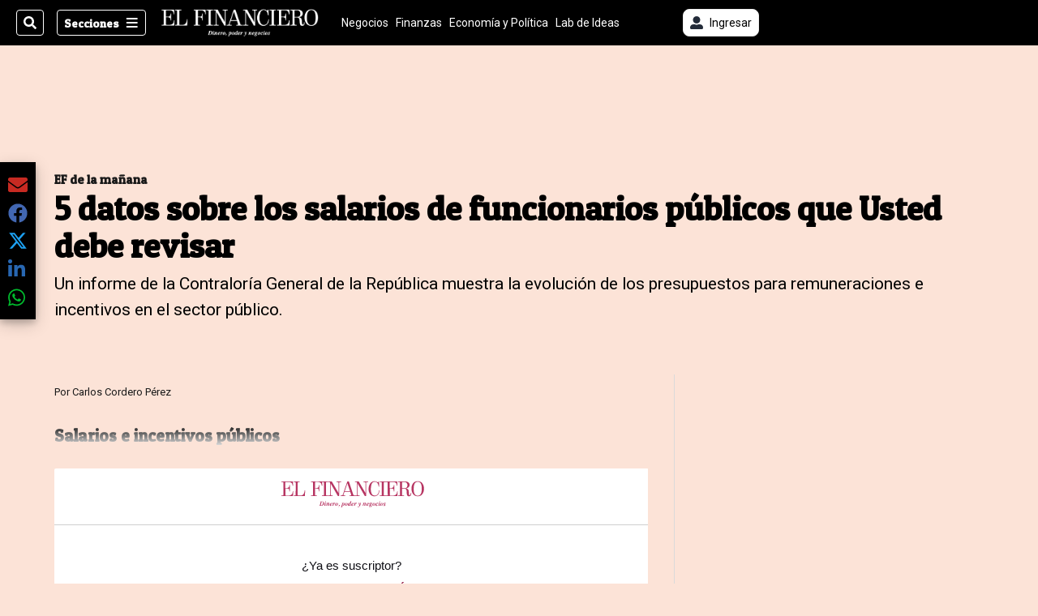

--- FILE ---
content_type: text/html; charset=utf-8
request_url: https://assets.elfinancierocr.com/ef-de-la-manana/5-datos-sobre-los-salarios-de-funcionarios/JEK7XHXM4RFAJMF37D46UAM5FI/story/
body_size: 43122
content:
<!DOCTYPE html><html lang="es"><head><meta name="viewport" content="width=device-width, initial-scale=1"/><meta name="robots" content="max-image-preview:large"/><meta charset="utf-8"/><title>5 datos sobre los salarios de funcionarios públicos que Usted debe revisar | El Financiero</title><meta name="robots" content="max-image-preview:large"/><meta name="description" content="Un informe de la Contraloría General de la República muestra la evolución de los presupuestos para remuneraciones e incentivos en el sector público."/><meta name="keywords" content="salario real,empleados publicos,Estado,Contraloria General de la Republica,BCCR,Libre de Efectivo,BCR,Poder Judicial,Grameen Costa Rica"/><meta property="og:type" content="article"/><meta property="og:url" content="https://www.elfinancierocr.com/ef-de-la-manana/5-datos-sobre-los-salarios-de-funcionarios/JEK7XHXM4RFAJMF37D46UAM5FI/story/"/><meta property="og:title" content="5 datos sobre los salarios de funcionarios públicos que Usted debe revisar"/><meta property="og:image" content="https://www.elfinancierocr.com/resizer/v2/UZ323V3GABEJPKOOWFY6WX4GUA.JPG?smart=true&amp;auth=c2b0eda7c29b53d1eef340690c184577acf6ea272f400ec0323030f0246142cc&amp;width=1440"/><meta property="og:image:width" content="1200"/><meta property="og:image:height" content="630"/><meta property="og:description" content="Un informe de la Contraloría General de la República muestra la evolución de los presupuestos para remuneraciones e incentivos en el sector público."/><meta property="og:site_name" content="El Financiero"/><meta property="twitter:title" content="5 datos sobre los salarios de funcionarios públicos que Usted debe revisar"/><meta property="twitter:url" content="https://www.elfinancierocr.com/ef-de-la-manana/5-datos-sobre-los-salarios-de-funcionarios/JEK7XHXM4RFAJMF37D46UAM5FI/story/"/><meta property="twitter:image" content="https://www.elfinancierocr.com/resizer/v2/UZ323V3GABEJPKOOWFY6WX4GUA.JPG?smart=true&amp;auth=c2b0eda7c29b53d1eef340690c184577acf6ea272f400ec0323030f0246142cc&amp;width=1440"/><meta property="twitter:card" content="summary_large_image"/><meta property="twitter:description" content="Un informe de la Contraloría General de la República muestra la evolución de los presupuestos para remuneraciones e incentivos en el sector público."/><meta property="twitter:site" content="elfinancierocr"/><link rel="canonical" href="https://www.elfinancierocr.com/ef-de-la-manana/5-datos-sobre-los-salarios-de-funcionarios/JEK7XHXM4RFAJMF37D46UAM5FI/story/"/><script>window.isIE = !!window.MSInputMethodContext && !!document.documentMode;</script><script type="application/javascript" id="polyfill-script">if(!Array.prototype.includes||!(window.Object && window.Object.assign)||!window.Promise||!window.Symbol||!window.fetch){document.write('<script type="application/javascript" src="/pf/dist/engine/polyfill.js?d=702&mxId=00000000" defer=""><\/script>')}</script><script id="fusion-engine-react-script" type="application/javascript" src="/pf/dist/engine/react.js?d=702&amp;mxId=00000000" defer=""></script><script id="fusion-engine-combinations-script" type="application/javascript" src="/pf/dist/components/combinations/default.js?d=702&amp;mxId=00000000" defer=""></script><link id="fusion-output-type-styles" rel="stylesheet" type="text/css" href="/pf/dist/components/output-types/default.css?d=702&amp;mxId=00000000"/><link id="fusion-template-styles" rel="stylesheet" type="text/css" href="/pf/dist/components/combinations/default.css?d=702&amp;mxId=00000000"/><link id="fusion-siteStyles-styles" rel="stylesheet" type="text/css" href="/pf/dist/css/el-financiero.css?d=702&amp;mxId=00000000"/><style data-styled="" data-styled-version="5.3.11">.kuPsYn a{color:#b93461;}/*!sc*/
data-styled.g4[id="heading__StyledHeading-sc-13gesdv-0"]{content:"kuPsYn,"}/*!sc*/
.eZiWpF a{color:#b93461;}/*!sc*/
data-styled.g5[id="html__StyledDiv-sc-19wox5d-0"]{content:"eZiWpF,"}/*!sc*/
.eboBmv a{color:#b93461;}/*!sc*/
data-styled.g13[id="default__StyledText-sc-oqc75h-0"]{content:"eboBmv,"}/*!sc*/
.igVxVN{min-height:80vh;font-family:'Roboto',Sans-Serif;}/*!sc*/
.igVxVN h1,.igVxVN h2,.igVxVN h3,.igVxVN h4,.igVxVN h5,.igVxVN h6,.igVxVN figcaption,.igVxVN table{font-family:'Patua One',Sans-Serif;}/*!sc*/
.igVxVN .body-paragraph{min-height:45px;}/*!sc*/
.igVxVN .body-paragraph,.igVxVN .interstitial-link,.igVxVN ol,.igVxVN ul,.igVxVN blockquote p,.igVxVN blockquote{font-family:'Roboto',Sans-Serif;}/*!sc*/
data-styled.g15[id="default__ArticleBody-sc-oqc75h-2"]{content:"igVxVN,"}/*!sc*/
.bjaHXq{height:calc(100vh - 56px - 13px);}/*!sc*/
data-styled.g17[id="section-nav__StyledSectionMenuVariableHeight-sc-vf63zj-0"]{content:"bjaHXq,"}/*!sc*/
.fTaEEC{font-family:'Patua One',Sans-Serif;}/*!sc*/
data-styled.g18[id="primary-font__PrimaryFontStyles-sc-1qhygeg-0"]{content:"fTaEEC,"}/*!sc*/
.kjIvYh{color:#fff;}/*!sc*/
.kjIvYh a{color:#fff;}/*!sc*/
data-styled.g19[id="default__ReadableTextNavigationBar-sc-15uibl0-0"]{content:"kjIvYh,"}/*!sc*/
.fUdWIi{font-family:'Patua One',Sans-Serif;background-color:transparent;border-color:#fff;color:#fff;}/*!sc*/
.fUdWIi:hover{color:#fff;}/*!sc*/
data-styled.g20[id="Button__StyledDynamicButton-sc-14a2cac-0"]{content:"fUdWIi,"}/*!sc*/
.fqlNyJ{-webkit-align-items:center;-webkit-box-align:center;-ms-flex-align:center;align-items:center;width:100%;position:-webkit-sticky;position:sticky;top:0;margin-bottom:0;z-index:1;}/*!sc*/
.fqlNyJ .news-theme-navigation-bar{background-color:#000;-webkit-transition:0.5s;transition:0.5s;z-index:9;}/*!sc*/
@media screen and (max-width:768px){.fqlNyJ .news-theme-navigation-bar{height:56px;}}/*!sc*/
@media screen and (min-width:768px){.fqlNyJ .news-theme-navigation-bar{height:56px;}}/*!sc*/
.fqlNyJ .nav-logo img{width:auto;max-width:240px;height:auto;max-height:60px;object-fit:contain;-webkit-transition:0.5s;transition:0.5s;}/*!sc*/
@media screen and (max-width:768px){.fqlNyJ .nav-logo img{max-width:100%;max-height:40px;}}/*!sc*/
@media screen and (min-width:768px){.fqlNyJ .nav-logo img{max-width:200px;max-height:50px;}}/*!sc*/
data-styled.g21[id="default__StyledNav-sc-3h37n7-0"]{content:"fqlNyJ,"}/*!sc*/
.guTArD{z-index:8;}/*!sc*/
@media screen and (max-width:768px){.guTArD{margin-top:56px;}}/*!sc*/
@media screen and (min-width:768px){.guTArD{margin-top:56px;}}/*!sc*/
data-styled.g22[id="default__StyledSectionDrawer-sc-3h37n7-1"]{content:"guTArD,"}/*!sc*/
.cAqNkM{background-color:#b93461;font-family:'Patua One',Sans-Serif;-webkit-transition:fill 0.3s ease;transition:fill 0.3s ease;}/*!sc*/
.cAqNkM:hover,.cAqNkM:active{color:#fff;background-color:#e15c89;}/*!sc*/
data-styled.g25[id="default__Tag-sc-qptgnx-0"]{content:"cAqNkM,"}/*!sc*/
@media (min-width:320px){.gkBmgl{width:100%;}}/*!sc*/
@media (min-width:768px){}/*!sc*/
@media (min-width:1024px){}/*!sc*/
data-styled.g29[id="default__StyledContainer-sc-72shb9-0"]{content:"gkBmgl,"}/*!sc*/
.hjHLff .gnad > div[id^='google_ads_iframe']:not(:empty):before{content:"Publicidad";display:none;}/*!sc*/
.eMlvBo .gnad > div[id^='google_ads_iframe']:not(:empty):before{content:"Publicidad";display:block;}/*!sc*/
data-styled.g30[id="default__StyledAdUnit-sc-1dqdtve-0"]{content:"hjHLff,eMlvBo,"}/*!sc*/
</style><link rel="stylesheet" href="/pf/resources/global/overwrite.css?d=702"/><link rel="icon" type="image/x-icon" href="/pf/resources/el-financiero/favicon.ico?d=702"/><link rel="preconnect" href="https://fonts.googleapis.com" crossorigin="anonymous"/><link rel="preconnect" href="https://fonts.gstatic.com" crossorigin="anonymous"/><link rel="preload" as="style" href="https://fonts.googleapis.com/css2?family=Patua+One&amp;family=Roboto:wght@300;400;500;700;900&amp;display=swap"/><link rel="stylesheet" href="https://fonts.googleapis.com/css2?family=Patua+One&amp;family=Roboto:wght@300;400;500;700;900&amp;display=swap"/><meta name="apple-itunes-app" content="app-id=1357314355"/><script type="text/javascript" data-integration="marfeel">function e(e){var t=!(arguments.length>1&&void 0!==arguments[1])||arguments[1],c=document.createElement("script");c.src=e,t?c.type="module":(c.async=!0,c.type="text/javascript",c.setAttribute("nomodule",""));var n=document.getElementsByTagName("script")[0];n.parentNode.insertBefore(c,n)}function t(t,c,n){var a,o,r;null!==(a=t.marfeel)&&void 0!==a||(t.marfeel={}),null!==(o=(r=t.marfeel).cmd)&&void 0!==o||(r.cmd=[]),t.marfeel.config=n,t.marfeel.config.accountId=c;var i="https://sdk.mrf.io/statics";e("".concat(i,"/marfeel-sdk.js?id=").concat(c),!0),e("".concat(i,"/marfeel-sdk.es5.js?id=").concat(c),!1)}!function(e,c){var n=arguments.length>2&&void 0!==arguments[2]?arguments[2]:{};t(e,c,n)}(window,1459,{} /*config*/);

  console.log("Ejecutando output-type marfeel-piano push1...");
  // Se calcula el customer loyalty de Marfeel
  window.marfeel.cmd.push(['compass', (compass) => {
    compass.getRFV((rfvObj) => {
      console.log("Ejecutando output-type marfeel-piano push2...");
      console.log(rfvObj);

      let mcUserTypeRfv;
      const rfv = typeof rfvObj.rfv !== 'undefined' ? rfvObj.rfv : 1;

      if (rfv <= 1) {
        mcUserTypeRfv = 'new';
      } else if (rfv <= 10) {
        mcUserTypeRfv = 'fly-by';
      } else if (rfv <= 35) {
        mcUserTypeRfv = 'casual';
      } else if (rfv <= 60) {
        mcUserTypeRfv = 'loyal';
      } else {
        mcUserTypeRfv = 'lover';
      }

      console.log("Ejecutando output-type marfeel-piano push3...");
      // Se inicializa Piano y se carga el customer loyalty de Marfeel para ser enviado a Piano-Composer
      window.tp = window.tp || [];
      window.tp.push(['setCustomVariable', 'compassEngagement', mcUserTypeRfv]);
    });
  }]);

</script><script type="text/javascript">var _gnsso = {
          "isAdmin" : "false",
          "environment": "gruponacion",
          "productCode": "ELF",
          "ssoBaseUrl": "https://sso.gruponacion.biz",
          "pianoDomain": "experience.piano.io",
          "pianoAppId": "J7nqeVAZPo",
          "pianoDisableExperience": "",
      };</script><script type="application/ld+json">{"organization":{"name":"El Financiero","alternateName":"Grupo Nacion GN, S.A.","url":"https://www.elfinancierocr.com","sameAs":["https://www.facebook.com/elfinancierocr","https://twitter.com/elfinancierocr"],"logo":{"@type":"ImageObject","url":"https://static.themebuilder.aws.arc.pub/gruponacion/1727472993271.png"},"contactPoint":{"@type":"ContactPoint","telephone":"+506 4107-1717","contactType":"customer service","areaServed":"CR","availableLanguage":"es"}}}</script><script type="text/javascript">let authors = ["Carlos Cordero Pérez"],
        _articleTags = ["salario real","empleados publicos","Estado","Contraloria General de la Republica","BCCR","Libre de Efectivo","BCR","Poder Judicial","Grameen Costa Rica"];
        tp = window.tp || [];
        // Agregamos el tipo de tipo de articulo como un tag
        _articleTags.push("article_premium");
        _articleTags.push(["product_code_ELF"]);
        _articleTags.push(["environment_code_PRO"]);
        _articleTags.push(["content_type_STORY"]);
        tp.push(["setTags", _articleTags]);
        tp.push(["setZone", "Web"]);
        tp.push(["setContentCreated", "2024-06-13T12:00:00Z"]);
        if (authors.length > 0) {
          tp.push(["setContentAuthor", authors[0]]);
        }
        tp.push(["setContentSection", ""]);</script><script type="application/ld+json">{"@context":"https://schema.org/","@type":"NewsArticle","headline":"5 datos sobre los salarios de funcionarios públicos que Usted debe revisar","datePublished":"2024-06-13T12:00:00Z","dateModified":"2024-06-13T12:00:01.083Z","image":{"@type":"ImageObject","url":"https://www.elfinancierocr.com/resizer/v2/UZ323V3GABEJPKOOWFY6WX4GUA.JPG?width=1200&height=900&smart=true&auth=c2b0eda7c29b53d1eef340690c184577acf6ea272f400ec0323030f0246142cc","width":1200,"height":900},"identifier":"JEK7XHXM4RFAJMF37D46UAM5FI","description":"Un informe de la Contraloría General de la República muestra la evolución de los presupuestos para remuneraciones e incentivos en el sector público.","keywords":"salario real,empleados publicos,Estado,Contraloria General de la Republica,BCCR,Libre de Efectivo,BCR,Poder Judicial,Grameen Costa Rica","wordcount":928,"isAccessibleForFree":false,"url":"https://www.elfinancierocr.com/ef-de-la-manana/5-datos-sobre-los-salarios-de-funcionarios/JEK7XHXM4RFAJMF37D46UAM5FI/story/","articleSection":["EF de la mañana"],"author":[{"@type":"Person","name":"Carlos Cordero Pérez","url":"https://www.elfinancierocr.com/autores/carlos-cordero-perez/"}],"hasPart":{"@type":"WebPageElement","isAccessibleForFree":false,"cssSelector":".article-body-wrapper"},"mainEntityOfPage":{"@type":"WebPage","id":"https://www.elfinancierocr.com/ef-de-la-manana/5-datos-sobre-los-salarios-de-funcionarios/JEK7XHXM4RFAJMF37D46UAM5FI/story/"},"isPartOf":null,"publisher":{"@type":"Organization","name":"El Financiero","logo":{"@type":"ImageObject","url":"https://static.themebuilder.aws.arc.pub/gruponacion/1727472993271.png"}}}</script><script type="text/javascript">
        window.GN = window.GN || {};
        window.GN.contentDataLayer = {
          "Section": "ef-de-la-manana",
          "Subsection": "",
          "SeoKeywords": "salario real|empleados publicos|estado|contraloria general de la republica|bccr|libre de efectivo|bcr|poder judicial|grameen costa rica",
          "Author": "|Carlos Cordero Pérez|",
          "ContentType": "story",
          "Visibility": "premium",
          "OutputType": "default",
          "DisplayDate": "2024-06-13"
        };

        window.dataLayer = window.dataLayer || [];
        window.dataLayer.push({
          content: window.GN.contentDataLayer
        });
        </script><script>
    (function(w,d,s,l,i){w[l]=w[l]||[];w[l].push({'gtm.start':
      new Date().getTime(),event:'gtm.js'});var f=d.getElementsByTagName(s)[0],
      j=d.createElement(s),dl=l!='dataLayer'?'&l='+l:'';j.async=true;j.src=
      'https://www.googletagmanager.com/gtm.js?id='+i+dl;f.parentNode.insertBefore(j,f);
    })(window,document,'script','dataLayer','GTM-58RCN8');
  </script><link rel="dns-prefetch" href="https://www.googletagmanager.com"/><link rel="dns-prefetch" href="https://www.google-analytics.com"/><link rel="dns-prefetch" href="https://buy.tinypass.com"/><link rel="dns-prefetch" href="https://cdn.tinypass.com"/><link rel="dns-prefetch" href="https://connect.facebook.net"/><script src="https://cdn-clavis-gruponacion-prod.arc-perso.aws.arc.pub/clavis.main.js.gz" defer=""></script><script type="text/javascript">
        if (/Android|iPhone|iPad|iPod/i.test(navigator.userAgent)) {
          if (navigator.userAgent.match(/FBAN|FBAV|Instagram|Twitter/i)) {
            document.cookie = '_pc_gn-in-app-browser=true; expires=Mon, 26 Jan 2026 01:42:24 GMT; path=/;';
            window.tp = window.tp || [];
            window.tp.push(['setCustomVariable', 'in_app_browser_url', window.location.href]);
          }
        }
        </script>
<script>(window.BOOMR_mq=window.BOOMR_mq||[]).push(["addVar",{"rua.upush":"false","rua.cpush":"false","rua.upre":"false","rua.cpre":"false","rua.uprl":"false","rua.cprl":"false","rua.cprf":"false","rua.trans":"","rua.cook":"false","rua.ims":"false","rua.ufprl":"false","rua.cfprl":"false","rua.isuxp":"false","rua.texp":"norulematch","rua.ceh":"false","rua.ueh":"false","rua.ieh.st":"0"}]);</script>
                              <script>!function(e){var n="https://s.go-mpulse.net/boomerang/";if("False"=="True")e.BOOMR_config=e.BOOMR_config||{},e.BOOMR_config.PageParams=e.BOOMR_config.PageParams||{},e.BOOMR_config.PageParams.pci=!0,n="https://s2.go-mpulse.net/boomerang/";if(window.BOOMR_API_key="K2F2J-U4J6X-CUK55-UT5LV-F8L4T",function(){function e(){if(!o){var e=document.createElement("script");e.id="boomr-scr-as",e.src=window.BOOMR.url,e.async=!0,i.parentNode.appendChild(e),o=!0}}function t(e){o=!0;var n,t,a,r,d=document,O=window;if(window.BOOMR.snippetMethod=e?"if":"i",t=function(e,n){var t=d.createElement("script");t.id=n||"boomr-if-as",t.src=window.BOOMR.url,BOOMR_lstart=(new Date).getTime(),e=e||d.body,e.appendChild(t)},!window.addEventListener&&window.attachEvent&&navigator.userAgent.match(/MSIE [67]\./))return window.BOOMR.snippetMethod="s",void t(i.parentNode,"boomr-async");a=document.createElement("IFRAME"),a.src="about:blank",a.title="",a.role="presentation",a.loading="eager",r=(a.frameElement||a).style,r.width=0,r.height=0,r.border=0,r.display="none",i.parentNode.appendChild(a);try{O=a.contentWindow,d=O.document.open()}catch(_){n=document.domain,a.src="javascript:var d=document.open();d.domain='"+n+"';void(0);",O=a.contentWindow,d=O.document.open()}if(n)d._boomrl=function(){this.domain=n,t()},d.write("<bo"+"dy onload='document._boomrl();'>");else if(O._boomrl=function(){t()},O.addEventListener)O.addEventListener("load",O._boomrl,!1);else if(O.attachEvent)O.attachEvent("onload",O._boomrl);d.close()}function a(e){window.BOOMR_onload=e&&e.timeStamp||(new Date).getTime()}if(!window.BOOMR||!window.BOOMR.version&&!window.BOOMR.snippetExecuted){window.BOOMR=window.BOOMR||{},window.BOOMR.snippetStart=(new Date).getTime(),window.BOOMR.snippetExecuted=!0,window.BOOMR.snippetVersion=12,window.BOOMR.url=n+"K2F2J-U4J6X-CUK55-UT5LV-F8L4T";var i=document.currentScript||document.getElementsByTagName("script")[0],o=!1,r=document.createElement("link");if(r.relList&&"function"==typeof r.relList.supports&&r.relList.supports("preload")&&"as"in r)window.BOOMR.snippetMethod="p",r.href=window.BOOMR.url,r.rel="preload",r.as="script",r.addEventListener("load",e),r.addEventListener("error",function(){t(!0)}),setTimeout(function(){if(!o)t(!0)},3e3),BOOMR_lstart=(new Date).getTime(),i.parentNode.appendChild(r);else t(!1);if(window.addEventListener)window.addEventListener("load",a,!1);else if(window.attachEvent)window.attachEvent("onload",a)}}(),"".length>0)if(e&&"performance"in e&&e.performance&&"function"==typeof e.performance.setResourceTimingBufferSize)e.performance.setResourceTimingBufferSize();!function(){if(BOOMR=e.BOOMR||{},BOOMR.plugins=BOOMR.plugins||{},!BOOMR.plugins.AK){var n=""=="true"?1:0,t="",a="clneztix3t3bk2lo3waa-f-420ce3eae-clientnsv4-s.akamaihd.net",i="false"=="true"?2:1,o={"ak.v":"39","ak.cp":"1079086","ak.ai":parseInt("642712",10),"ak.ol":"0","ak.cr":8,"ak.ipv":4,"ak.proto":"h2","ak.rid":"6e5e54e","ak.r":42198,"ak.a2":n,"ak.m":"","ak.n":"ff","ak.bpcip":"18.218.76.0","ak.cport":45616,"ak.gh":"23.66.232.13","ak.quicv":"","ak.tlsv":"tls1.3","ak.0rtt":"","ak.0rtt.ed":"","ak.csrc":"-","ak.acc":"","ak.t":"1768873344","ak.ak":"hOBiQwZUYzCg5VSAfCLimQ==XSFW0y1K2JCRDHkInEteT+aTz6CkShtSHUwxjPC3gl1NxeicP/eu2KsGHszXGF7ofGmR7FVUFOiqA9wCbr4SaSvl3+bB1C9uVox9g5xHWyUwNwanwsSIzDtCChh4/ta4PGFtzicDr/v0+jkZVCVVZr9WE/9BwcNenNfeJzcIXvRdtLJLADIqhlERNwv6dqR7lby+tsG+96XkmQ7SIOmubZ686qKMWQmYilCDijMMtvfSHnl17OE2M/dZDMZptP7//gjXGnp/Fby6rUqtzVABMVZza/Cs4NdHV62qlCtNqIJAlUwtQoh6TPd5Bhe0wir+bDMjJz+DBBhRY6J7UY5f16k1dOmRRNQtWSLvRcDUbHNd4vWvUL22XKqYyBmAZm4aA+YX1D9PA849fZSs0NQ2BprHtH6t3WlI+Dpay8F5rDE=","ak.pv":"38","ak.dpoabenc":"","ak.tf":i};if(""!==t)o["ak.ruds"]=t;var r={i:!1,av:function(n){var t="http.initiator";if(n&&(!n[t]||"spa_hard"===n[t]))o["ak.feo"]=void 0!==e.aFeoApplied?1:0,BOOMR.addVar(o)},rv:function(){var e=["ak.bpcip","ak.cport","ak.cr","ak.csrc","ak.gh","ak.ipv","ak.m","ak.n","ak.ol","ak.proto","ak.quicv","ak.tlsv","ak.0rtt","ak.0rtt.ed","ak.r","ak.acc","ak.t","ak.tf"];BOOMR.removeVar(e)}};BOOMR.plugins.AK={akVars:o,akDNSPreFetchDomain:a,init:function(){if(!r.i){var e=BOOMR.subscribe;e("before_beacon",r.av,null,null),e("onbeacon",r.rv,null,null),r.i=!0}return this},is_complete:function(){return!0}}}}()}(window);</script></head><body class="body-el-financiero"><noscript><iframe title="gtm" src="https://www.googletagmanager.com/ns.html?id=GTM-58RCN8" height="0" width="0" style="display:none;visibility:hidden"></iframe></noscript><div id="fusion-app" class="layout-section"><div class="b-right-rail"><header class="c-stack b-right-rail__navigation" data-style-direction="vertical" data-style-justification="start" data-style-alignment="unset" data-style-inline="false" data-style-wrap="nowrap"><div class="c-stack b-single-chain" data-style-direction="vertical" data-style-justification="start" data-style-alignment="unset" data-style-inline="false" data-style-wrap="nowrap"><div class="c-stack b-single-chain__children-stack" data-style-direction="vertical" data-style-justification="start" data-style-alignment="unset" data-style-inline="false" data-style-wrap="nowrap"></div></div><nav id="main-nav" class="default__StyledNav-sc-3h37n7-0 fqlNyJ dark" aria-label="Menú de secciones"><div class="news-theme-navigation-container news-theme-navigation-bar logo-left horizontal-links"><div class="nav-left"><div class="nav-components--mobile"><div class="nav-widget"><button aria-label="Secciones" class="Button__StyledDynamicButton-sc-14a2cac-0 fUdWIi xpmedia-button xpmedia-button--small el-financiero  nav-sections-btn" type="button"><svg class="c-icon" width="16" height="16" xmlns="http://www.w3.org/2000/svg" viewBox="0 0 512 512" fill="#fff" aria-hidden="true" focusable="false"><path d="M25 96C25 78.33 39.33 64 57 64H441C458.7 64 473 78.33 473 96C473 113.7 458.7 128 441 128H57C39.33 128 25 113.7 25 96ZM25 256C25 238.3 39.33 224 57 224H441C458.7 224 473 238.3 473 256C473 273.7 458.7 288 441 288H57C39.33 288 25 273.7 25 256ZM441 448H57C39.33 448 25 433.7 25 416C25 398.3 39.33 384 57 384H441C458.7 384 473 398.3 473 416C473 433.7 458.7 448 441 448Z"></path></svg></button></div></div><div class="nav-components--desktop"><div class="nav-widget"><div class="nav-search nav-search-undefined"><div class="gsc-generic-box "><div class="gcse-searchbox-only" data-resultsurl="http://elfinancierocr.com/search/"></div></div><button additionalClassNames="" Size="SMALL" iconType="search" text="Buscar" class="c-button c-button--medium c-button--DEFAULT xpmedia-button xpmedia-button--small el-financiero" type="button"><span><svg class="c-icon" width="24" height="24" xmlns="http://www.w3.org/2000/svg" viewBox="0 0 512 512" fill="currentColor" aria-hidden="true" focusable="false"><path d="M505 442.7L405.3 343c-4.5-4.5-10.6-7-17-7H372c27.6-35.3 44-79.7 44-128C416 93.1 322.9 0 208 0S0 93.1 0 208s93.1 208 208 208c48.3 0 92.7-16.4 128-44v16.3c0 6.4 2.5 12.5 7 17l99.7 99.7c9.4 9.4 24.6 9.4 33.9 0l28.3-28.3c9.4-9.4 9.4-24.6.1-34zM208 336c-70.7 0-128-57.2-128-128 0-70.7 57.2-128 128-128 70.7 0 128 57.2 128 128 0 70.7-57.2 128-128 128z"></path></svg></span></button></div></div><div class="nav-widget"><button aria-label="Secciones" class="Button__StyledDynamicButton-sc-14a2cac-0 fUdWIi xpmedia-button xpmedia-button--small el-financiero  nav-sections-btn" type="button">Secciones<span class="xpmedia-button--right-icon-container"><svg class="c-icon" width="16" height="16" xmlns="http://www.w3.org/2000/svg" viewBox="0 0 512 512" fill="#fff" aria-hidden="true" focusable="false"><path d="M25 96C25 78.33 39.33 64 57 64H441C458.7 64 473 78.33 473 96C473 113.7 458.7 128 441 128H57C39.33 128 25 113.7 25 96ZM25 256C25 238.3 39.33 224 57 224H441C458.7 224 473 238.3 473 256C473 273.7 458.7 288 441 288H57C39.33 288 25 273.7 25 256ZM441 448H57C39.33 448 25 433.7 25 416C25 398.3 39.33 384 57 384H441C458.7 384 473 398.3 473 416C473 433.7 458.7 448 441 448Z"></path></svg></span></button></div></div></div><div class="nav-logo nav-logo-left "><a href="/" title="El Financiero logo"><img src="https://static.themebuilder.aws.arc.pub/gruponacion/1727472993271.png" alt="El Financiero logo" loading="eager" width="200" height="50" style="width:200px;height:50px;display:block"/></a></div><nav color="#fff" class="default__ReadableTextNavigationBar-sc-15uibl0-0 kjIvYh horizontal-links-bar" aria-label="Mejores enlaces"><span class="primary-font__PrimaryFontStyles-sc-1qhygeg-0 fTaEEC horizontal-links-menu">    <a href="/negocios/">Negocios</a></span><span class="primary-font__PrimaryFontStyles-sc-1qhygeg-0 fTaEEC horizontal-links-menu">    <a href="/finanzas/">Finanzas</a></span><span class="primary-font__PrimaryFontStyles-sc-1qhygeg-0 fTaEEC horizontal-links-menu">    <a href="/economia-y-politica/">Economía y Política</a></span><span class="primary-font__PrimaryFontStyles-sc-1qhygeg-0 fTaEEC horizontal-links-menu">    <a href="/lab-de-ideas/">Lab de Ideas</a></span><span class="primary-font__PrimaryFontStyles-sc-1qhygeg-0 fTaEEC horizontal-links-menu">    <a href="/emprender/">Emprender</a></span><span class="primary-font__PrimaryFontStyles-sc-1qhygeg-0 fTaEEC horizontal-links-menu">    <a href="/tecnologia/">Tecnología</a></span><span class="primary-font__PrimaryFontStyles-sc-1qhygeg-0 fTaEEC horizontal-links-menu">    <a href="/estilo-de-vida/">Estilo de vida</a></span><span class="primary-font__PrimaryFontStyles-sc-1qhygeg-0 fTaEEC horizontal-links-menu">    <a href="http://www.elfinancierocr.com/boletines/" target="_blank" rel="noopener noreferrer">Boletines<span class="sr-only">(Opens in new window)</span></a></span><span class="primary-font__PrimaryFontStyles-sc-1qhygeg-0 fTaEEC horizontal-links-menu">    <a href="https://elfinancierocr.com/suscripcion-digital/" target="_blank" rel="noopener noreferrer">Planes de suscripción <span class="sr-only">(Opens in new window)</span></a></span></nav><div class="nav-right"><div class="nav-components--mobile"><div class="nav-widget"><div class="flex_align-items-center"><button class="flex_justify-center border border_all border_solid border_color_gray border_radius_all_8 font_xs color_black color_background_white margin-xs-all padding-xs-all"><svg class="c-icon" width="16" height="16" xmlns="http://www.w3.org/2000/svg" viewBox="0 0 512 512" fill="currentColor" aria-hidden="true" focusable="false"><path d="M256 288c79.5 0 144-64.5 144-144S335.5 0 256 0 112 64.5 112 144s64.5 144 144 144zm128 32h-55.1c-22.2 10.2-46.9 16-72.9 16s-50.6-5.8-72.9-16H128C57.3 320 0 377.3 0 448v16c0 26.5 21.5 48 48 48h416c26.5 0 48-21.5 48-48v-16c0-70.7-57.3-128-128-128z"></path></svg><span class="margin-xs-left">Ingresar</span></button></div></div></div><div class="nav-components--desktop"><div class="nav-widget"><div class="flex_align-items-center"><button class="flex_justify-center border border_all border_solid border_color_gray border_radius_all_8 font_xs color_black color_background_white margin-xs-all padding-xs-all"><svg class="c-icon" width="16" height="16" xmlns="http://www.w3.org/2000/svg" viewBox="0 0 512 512" fill="currentColor" aria-hidden="true" focusable="false"><path d="M256 288c79.5 0 144-64.5 144-144S335.5 0 256 0 112 64.5 112 144s64.5 144 144 144zm128 32h-55.1c-22.2 10.2-46.9 16-72.9 16s-50.6-5.8-72.9-16H128C57.3 320 0 377.3 0 448v16c0 26.5 21.5 48 48 48h416c26.5 0 48-21.5 48-48v-16c0-70.7-57.3-128-128-128z"></path></svg><span class="margin-xs-left">Ingresar</span></button></div></div><div class="nav-widget"><div id="fusion-static-enter:html-block-f0fGKgGok0Pv1Gr-0-1-1" style="display:none" data-fusion-component="html-block-f0fGKgGok0Pv1Gr-0-1-1"></div><div><div style="width: 300px;" id="greenOfferHorizontal"></div></div><div id="fusion-static-exit:html-block-f0fGKgGok0Pv1Gr-0-1-1" style="display:none" data-fusion-component="html-block-f0fGKgGok0Pv1Gr-0-1-1"></div></div></div></div></div><div id="nav-sections" class="default__StyledSectionDrawer-sc-3h37n7-1 guTArD nav-sections closed"><div class="inner-drawer-nav" style="z-index:10"><div class="nav-menu"><div class="nav-components--mobile"><div class="nav-widget"><div class="nav-search nav-search-undefined"><div class="gsc-generic-box sections"><div class="gcse-searchbox-only" data-resultsurl="http://elfinancierocr.com/search/"></div></div></div></div></div><div class="nav-components--desktop"><div class="nav-widget"></div></div></div><ul class="section-nav__StyledSectionMenuVariableHeight-sc-vf63zj-0 bjaHXq section-menu"><li class="section-item"><a href="https://www.elfinancierocr.com/etiqueta/elecciones-2026/" target="_blank" rel="noopener noreferrer" tabindex="-1">Elecciones 2026<span class="sr-only">(Se abre en una nueva ventana)</span></a></li><li class="section-item"><a href="https://www.elfinancierocr.com/mis-beneficios/" target="_blank" rel="noopener noreferrer" tabindex="-1">Exclusivo para suscriptores<span class="sr-only">(Se abre en una nueva ventana)</span></a></li><li class="section-item"><a href="https://www.elfinancierocr.com/suscripcion-digital/" target="_blank" rel="noopener noreferrer" tabindex="-1">Planes de suscripción<span class="sr-only">(Se abre en una nueva ventana)</span></a></li><li class="section-item"><a href="https://www.elfinancierocr.com/especiales/" target="_blank" rel="noopener noreferrer" tabindex="-1">Especiales<span class="sr-only">(Se abre en una nueva ventana)</span></a></li><li class="section-item"><a href="http://www.elfinancierocr.com/boletines/" target="_blank" rel="noopener noreferrer" tabindex="-1">Boletines<span class="sr-only">(Se abre en una nueva ventana)</span></a></li><li class="section-item"><a href="/finanzas/" tabindex="-1">Finanzas</a></li><li class="section-item"><a href="/economia-y-politica/" tabindex="-1">Economía y Política</a></li><li class="section-item"><div class="subsection-anchor "><a href="/negocios/" tabindex="-1">Negocios</a><button type="button" class="submenu-caret" aria-expanded="false" aria-label="Mostrar Negocios subsecciones" aria-controls="header_sub_section_negocios" tabindex="-1"><svg class="c-icon" width="20" height="20" xmlns="http://www.w3.org/2000/svg" viewBox="0 0 512 512" fill="currentColor" aria-hidden="true" focusable="false"><path d="M416 256C416 264.188 412.875 272.38 406.625 278.62L214.625 470.62C202.125 483.12 181.875 483.12 169.375 470.62C156.875 458.12 156.875 437.87 169.375 425.37L338.8 256L169.4 86.6C156.9 74.1 156.9 53.85 169.4 41.35C181.9 28.85 202.15 28.85 214.65 41.35L406.65 233.35C412.9 239.6 416 247.8 416 256Z"></path></svg></button></div><div class="subsection-container "><ul class="subsection-menu" id="header_sub_section_negocios"><li class="subsection-item"><a href="/negocios/empleo-costa-rica/" tabindex="-1">Empleo Costa Rica</a></li></ul></div></li><li class="section-item"><a href="/lab-de-ideas/" tabindex="-1">Lab de Ideas</a></li><li class="section-item"><a href="/tecnologia/" tabindex="-1">Tecnología</a></li><li class="section-item"><a href="/estilo-de-vida/" tabindex="-1">Estilo de vida</a></li><li class="section-item"><a href="/internacionales/" tabindex="-1">Internacionales</a></li><li class="section-item"><a href="/emprender/" tabindex="-1">Emprender</a></li><li class="section-item"><a href="/foros/" tabindex="-1">Foros</a></li><li class="section-item"><a href="/podcast/" tabindex="-1">Podcasts</a></li><li class="section-item"><a href="/opinion/" tabindex="-1">Opinión</a></li><li class="section-item"><div class="subsection-anchor "><a href="/videos/" tabindex="-1">Videos</a><button type="button" class="submenu-caret" aria-expanded="false" aria-label="Mostrar Videos subsecciones" aria-controls="header_sub_section_videos" tabindex="-1"><svg class="c-icon" width="20" height="20" xmlns="http://www.w3.org/2000/svg" viewBox="0 0 512 512" fill="currentColor" aria-hidden="true" focusable="false"><path d="M416 256C416 264.188 412.875 272.38 406.625 278.62L214.625 470.62C202.125 483.12 181.875 483.12 169.375 470.62C156.875 458.12 156.875 437.87 169.375 425.37L338.8 256L169.4 86.6C156.9 74.1 156.9 53.85 169.4 41.35C181.9 28.85 202.15 28.85 214.65 41.35L406.65 233.35C412.9 239.6 416 247.8 416 256Z"></path></svg></button></div><div class="subsection-container "><ul class="subsection-menu" id="header_sub_section_videos"><li class="subsection-item"><a href="/videos/negocios/" tabindex="-1">Negocios</a></li><li class="subsection-item"><a href="/videos/finanzas/" tabindex="-1">Finanzas</a></li><li class="subsection-item"><a href="/videos/tecnologia/" tabindex="-1">Tecnología</a></li><li class="subsection-item"><a href="/videos/pymes/" tabindex="-1">Pymes</a></li><li class="subsection-item"><a href="/videos/economia-y-politica/" tabindex="-1">Economía y Política</a></li></ul></div></li><li class="section-item"><a href="https://lanacioncostarica.pressreader.com/" target="_blank" rel="noopener noreferrer" tabindex="-1">Edición Impresa<span class="sr-only">(Se abre en una nueva ventana)</span></a></li><li class="section-item"><div class="subsection-anchor "><a href="/brandvoice/" tabindex="-1">Brandvoice</a><button type="button" class="submenu-caret" aria-expanded="false" aria-label="Mostrar Brandvoice subsecciones" aria-controls="header_sub_section_brandvoice" tabindex="-1"><svg class="c-icon" width="20" height="20" xmlns="http://www.w3.org/2000/svg" viewBox="0 0 512 512" fill="currentColor" aria-hidden="true" focusable="false"><path d="M416 256C416 264.188 412.875 272.38 406.625 278.62L214.625 470.62C202.125 483.12 181.875 483.12 169.375 470.62C156.875 458.12 156.875 437.87 169.375 425.37L338.8 256L169.4 86.6C156.9 74.1 156.9 53.85 169.4 41.35C181.9 28.85 202.15 28.85 214.65 41.35L406.65 233.35C412.9 239.6 416 247.8 416 256Z"></path></svg></button></div><div class="subsection-container "><ul class="subsection-menu" id="header_sub_section_brandvoice"><li class="subsection-item"><a href="/brandvoice/ecosistema/" tabindex="-1">Ecosistema</a></li><li class="subsection-item"><a href="/brandvoice/estrategia/" tabindex="-1">Estrategia</a></li><li class="subsection-item"><a href="/brandvoice/trends/" tabindex="-1">Trends</a></li><li class="subsection-item"><a href="/brandvoice/movilidad/" tabindex="-1">Movilidad</a></li><li class="subsection-item"><a href="/brandvoice/foros/" tabindex="-1">Foros</a></li></ul></div></li><li class="section-item"><div class="subsection-anchor "><a href="/blogs/" tabindex="-1">Blogs</a><button type="button" class="submenu-caret" aria-expanded="false" aria-label="Mostrar Blogs subsecciones" aria-controls="header_sub_section_blogs" tabindex="-1"><svg class="c-icon" width="20" height="20" xmlns="http://www.w3.org/2000/svg" viewBox="0 0 512 512" fill="currentColor" aria-hidden="true" focusable="false"><path d="M416 256C416 264.188 412.875 272.38 406.625 278.62L214.625 470.62C202.125 483.12 181.875 483.12 169.375 470.62C156.875 458.12 156.875 437.87 169.375 425.37L338.8 256L169.4 86.6C156.9 74.1 156.9 53.85 169.4 41.35C181.9 28.85 202.15 28.85 214.65 41.35L406.65 233.35C412.9 239.6 416 247.8 416 256Z"></path></svg></button></div><div class="subsection-container "><ul class="subsection-menu" id="header_sub_section_blogs"><li class="subsection-item"><a href="/blogs/la-ruta-hacia-el-liderazgo/" tabindex="-1">La ruta hacia el liderazgo</a></li><li class="subsection-item"><a href="/blogs/la-riqueza-de-las-naciones/" tabindex="-1">La riqueza de las naciones</a></li><li class="subsection-item"><a href="/blogs/la-milla-extra/" tabindex="-1">La milla extra</a></li><li class="subsection-item"><a href="/blogs/inspirando-personas-perfeccionando-lideres/" tabindex="-1">Inspirando personas, perfeccionando líderes</a></li><li class="subsection-item"><a href="/blogs/tributario-cr/" tabindex="-1">#TributarioCR</a></li><li class="subsection-item"><a href="/blogs/la-ley-de-murphy/" tabindex="-1">La ley de Murphy</a></li><li class="subsection-item"><a href="/blogs/reflexiones/" tabindex="-1">Reflexiones</a></li><li class="subsection-item"><a href="/blogs/razones-de-peso/" tabindex="-1">Razones de peso</a></li><li class="subsection-item"><a href="/blogs/el-valor-de-su-patrimonio/" tabindex="-1">El valor de su patrimonio</a></li></ul></div></li><li class="section-menu--bottom-placeholder"></li></ul></div></div></nav><div class="ts-share-bar-black"><button id="article-share-email" aria-label="Share current article via email" type="button" class="ts-share-bar-black__button" data-click-category="Sharebar" data-click-action="email Share - bottom" data-click-label="/ef-de-la-manana/5-datos-sobre-los-salarios-de-funcionarios/JEK7XHXM4RFAJMF37D46UAM5FI/story/"><svg style="fill:#C72A22" class="c-icon" width="48" height="48" xmlns="http://www.w3.org/2000/svg" viewBox="0 0 512 512" fill="#C72A22" aria-hidden="true" focusable="false"><path d="M502.3 190.8c3.9-3.1 9.7-.2 9.7 4.7V400c0 26.5-21.5 48-48 48H48c-26.5 0-48-21.5-48-48V195.6c0-5 5.7-7.8 9.7-4.7 22.4 17.4 52.1 39.5 154.1 113.6 21.1 15.4 56.7 47.8 92.2 47.6 35.7.3 72-32.8 92.3-47.6 102-74.1 131.6-96.3 154-113.7zM256 320c23.2.4 56.6-29.2 73.4-41.4 132.7-96.3 142.8-104.7 173.4-128.7 5.8-4.5 9.2-11.5 9.2-18.9v-19c0-26.5-21.5-48-48-48H48C21.5 64 0 85.5 0 112v19c0 7.4 3.4 14.3 9.2 18.9 30.6 23.9 40.7 32.4 173.4 128.7 16.8 12.2 50.2 41.8 73.4 41.4z"></path></svg></button><button id="article-share-facebook" aria-label="Share current article via facebook" type="button" class="ts-share-bar-black__button" data-click-category="Sharebar" data-click-action="facebook Share - bottom" data-click-label="/ef-de-la-manana/5-datos-sobre-los-salarios-de-funcionarios/JEK7XHXM4RFAJMF37D46UAM5FI/story/"><svg style="fill:#4267B2" class="c-icon" width="48" height="48" xmlns="http://www.w3.org/2000/svg" viewBox="0 0 512 512" fill="#4267B2" aria-hidden="true" focusable="false"><path d="M504 256C504 119 393 8 256 8S8 119 8 256c0 123.78 90.69 226.38 209.25 245V327.69h-63V256h63v-54.64c0-62.15 37-96.48 93.67-96.48 27.14 0 55.52 4.84 55.52 4.84v61h-31.28c-30.8 0-40.41 19.12-40.41 38.73V256h68.78l-11 71.69h-57.78V501C413.31 482.38 504 379.78 504 256z"></path></svg></button><button id="article-share-twitter" aria-label="Share current article via twitter" type="button" class="ts-share-bar-black__button" data-click-category="Sharebar" data-click-action="twitter Share - bottom" data-click-label="/ef-de-la-manana/5-datos-sobre-los-salarios-de-funcionarios/JEK7XHXM4RFAJMF37D46UAM5FI/story/"><svg style="fill:#1DA1F2" class="c-icon" width="48" height="48" xmlns="http://www.w3.org/2000/svg" viewBox="0 0 512 512" fill="#1DA1F2" aria-hidden="true" focusable="false"><path d="M389.2 48h70.6L305.6 224.2 487 464H345L233.7 318.6 106.5 464H35.8L200.7 275.5 26.8 48H172.4L272.9 180.9 389.2 48zM364.4 421.8h39.1L151.1 88h-42L364.4 421.8z"></path></svg></button><button id="article-share-linkedIn" aria-label="Share current article via linkedIn" type="button" class="ts-share-bar-black__button" data-click-category="Sharebar" data-click-action="linkedIn Share - bottom" data-click-label="/ef-de-la-manana/5-datos-sobre-los-salarios-de-funcionarios/JEK7XHXM4RFAJMF37D46UAM5FI/story/"><svg style="fill:#2867B2" class="c-icon" width="48" height="48" xmlns="http://www.w3.org/2000/svg" viewBox="0 0 512 512" fill="#2867B2" aria-hidden="true" focusable="false"><path d="M100.28 448H7.4V148.9h92.88zM53.79 108.1C24.09 108.1 0 83.5 0 53.8a53.79 53.79 0 0 1 107.58 0c0 29.7-24.1 54.3-53.79 54.3zM447.9 448h-92.68V302.4c0-34.7-.7-79.2-48.29-79.2-48.29 0-55.69 37.7-55.69 76.7V448h-92.78V148.9h89.08v40.8h1.3c12.4-23.5 42.69-48.3 87.88-48.3 94 0 111.28 61.9 111.28 142.3V448z"></path></svg></button><button id="article-share-whatsApp" aria-label="Share current article via whatsApp" type="button" class="ts-share-bar-black__button" data-click-category="Sharebar" data-click-action="whatsApp Share - bottom" data-click-label="/ef-de-la-manana/5-datos-sobre-los-salarios-de-funcionarios/JEK7XHXM4RFAJMF37D46UAM5FI/story/"><svg style="fill:#00BB2D" class="c-icon" width="48" height="48" xmlns="http://www.w3.org/2000/svg" viewBox="0 0 512 512" fill="#00BB2D" aria-hidden="true" focusable="false"><path d="M380.9 97.1C339 55.1 283.2 32 223.9 32c-122.4 0-222 99.6-222 222 0 39.1 10.2 77.3 29.6 111L0 480l117.7-30.9c32.4 17.7 68.9 27 106.1 27h.1c122.3 0 224.1-99.6 224.1-222 0-59.3-25.2-115-67.1-157zm-157 341.6c-33.2 0-65.7-8.9-94-25.7l-6.7-4-69.8 18.3L72 359.2l-4.4-7c-18.5-29.4-28.2-63.3-28.2-98.2 0-101.7 82.8-184.5 184.6-184.5 49.3 0 95.6 19.2 130.4 54.1 34.8 34.9 56.2 81.2 56.1 130.5 0 101.8-84.9 184.6-186.6 184.6zm101.2-138.2c-5.5-2.8-32.8-16.2-37.9-18-5.1-1.9-8.8-2.8-12.5 2.8-3.7 5.6-14.3 18-17.6 21.8-3.2 3.7-6.5 4.2-12 1.4-32.6-16.3-54-29.1-75.5-66-5.7-9.8 5.7-9.1 16.3-30.3 1.8-3.7.9-6.9-.5-9.7-1.4-2.8-12.5-30.1-17.1-41.2-4.5-10.8-9.1-9.3-12.5-9.5-3.2-.2-6.9-.2-10.6-.2-3.7 0-9.7 1.4-14.8 6.9-5.1 5.6-19.4 19-19.4 46.3 0 27.3 19.9 53.7 22.6 57.4 2.8 3.7 39.1 59.7 94.8 83.8 35.2 15.2 49 16.5 66.6 13.9 10.7-1.6 32.8-13.4 37.4-26.4 4.6-13 4.6-24.1 3.2-26.4-1.3-2.5-5-3.9-10.5-6.6z"></path></svg></button></div><div class="c-stack b-single-chain" data-style-direction="vertical" data-style-justification="start" data-style-alignment="unset" data-style-inline="false" data-style-wrap="nowrap"><div class="c-stack b-single-chain__children-stack" data-style-direction="vertical" data-style-justification="start" data-style-alignment="unset" data-style-inline="false" data-style-wrap="nowrap"><div id="gnad-feature-ElFinanciero_Web-ITT" class="default__StyledAdUnit-sc-1dqdtve-0 hjHLff dfp-container sin-padding"><div class="gnad-container vertical-centered"><div data-test-id="adslot-ElFinanciero_Web-ITT" id="gnad-f0fJfxlwIlui7PM-1-0-0-10bd5842237d5f" class="gnad ad-ElFinanciero_Web-ITT ad-undefined ad-all"></div></div></div><div id="gnad-feature-floating" class="default__StyledAdUnit-sc-1dqdtve-0 hjHLff dfp-container sin-padding" data-width="1" data-height="1"><div class="gnad-container vertical-centered"><div data-test-id="adslot-floating" id="gnad-f0ftltAF9x8k7dN-1-0-2-1abc7f0242689" class="gnad ad-floating ad-1 ad-all"></div></div></div><div id="gnad-feature-bottom-anchor" class="default__StyledAdUnit-sc-1dqdtve-0 hjHLff dfp-container sin-padding"><div class="gnad-container vertical-centered"><div data-test-id="adslot-bottom-anchor" id="gnad-f0fuVRwu5c097ap-1-0-3-f2ccf50a76003" class="gnad ad-bottom-anchor ad-undefined ad-all" style="width:auto"></div></div></div></div></div></header><section role="main" id="main" tabindex="-1" class="b-right-rail__main"><div class="c-stack b-right-rail__full-width-1" data-style-direction="vertical" data-style-justification="start" data-style-alignment="unset" data-style-inline="false" data-style-wrap="nowrap"><div id="gnad-feature-top1" class="default__StyledAdUnit-sc-1dqdtve-0 eMlvBo dfp-container con-padding" data-width="728" data-height="90"><div class="gnad-container vertical-centered"><div data-test-id="adslot-top1" id="gnad-f0fUEFPZOzZS4bq-7803d207050b9" class="gnad ad-top1 ad-90 ad-all" style="width:auto;height:90px"></div></div></div><a class="c-overline b-overline" href="/ef-de-la-manana/">EF de la mañana</a><h1 class="b-headline">5 datos sobre los salarios de funcionarios públicos que Usted debe revisar</h1><h2 class="c-heading b-subheadline">Un informe de la Contraloría General de la República muestra la evolución de los presupuestos para remuneraciones e incentivos en el sector público.</h2><section class="horizontal-grid-chain"><div class="horizontal-grid-chain__container"><div></div><div id="textToAudioBtn" style="visibility:visible" class="texttoaudiobtn"><style>.ra-button {padding: .3em .9em; border-radius: .25em; background: linear-gradient(#fff, #efefef); box-shadow: 0 1px .2em gray; display: inline-flex; align-items: center; cursor: pointer;margin-bottom: 9px;margin-left:4px;} .ra-button img {height: 1em; margin: 0 .5em 0 0;width: 1em;}</style> <div id="ra-player" data-skin="https://assets.readaloudwidget.com/embed/skins/default"><div class="ra-button" onclick="readAloud(document.getElementById('ra-audio'), document.getElementById('ra-player'))"><img src="https://www.nacion.com/gnfactory/especiales/2023/headphones-1.svg" alt="Escuchar"/ height="1em;" width="1em;">Escuchar</div></div> <audio id="ra-audio" data-lang="es-MX" data-voice="Amazon Mia" data-key="99743fa6a796bc54146d3765d5612cf9"></audio> <script>function readAloud(e,n){var s="https://assets.readaloudwidget.com/embed/";/iPad|iPhone|iPod/.test(navigator.userAgent)&&(e.src=s+"sound/silence.mp3",e.play(),"undefined"!=typeof speechSynthesis&&speechSynthesis.speak(new SpeechSynthesisUtterance(" ")));var t=document.createElement("script");t.onload=function(){readAloudInit(e,n)},t.src=s+"js/readaloud.min.js",document.head.appendChild(t)}</script></div></div></section></div><div class="c-grid b-right-rail__rail-container"><div class="c-stack b-right-rail__main-interior-item" data-style-direction="vertical" data-style-justification="start" data-style-alignment="unset" data-style-inline="false" data-style-wrap="nowrap"><div class="c-attribution b-byline"><span class="b-byline__by">Por</span> <span class="b-byline__names"><a class="c-link" href="/autores/carlos-cordero-perez/">Carlos Cordero Pérez</a></span></div><time as="time" class="c-date b-date" dateTime="2024-06-13T12:00:00Z">13 de junio 2024, 06:00 a. m.</time><div class="default__StyledContainer-sc-72shb9-0 gkBmgl"><div id="piano-inline-register"></div></div><article class="default__ArticleBody-sc-oqc75h-2 igVxVN article-body-wrapper"><h2 id="link-c04e36ea4f6475878020243c226ee540" class="heading__StyledHeading-sc-13gesdv-0 kuPsYn"><b>Salarios e incentivos públicos</b></h2><div id="inline-container" class="default__DivComponent-sc-oqc75h-3 kjNKPV"></div><div class="skeleton-loader post"><div class="left-col"><div class="avatar"><span class="avatar-skeleton" aria-live="polite" aria-busy="true"><span class="react-loading-skeleton" style="height:100%">‌</span><br/></span></div><div class="user-name"><span class="avatar-skeleton" aria-live="polite" aria-busy="true"><span class="react-loading-skeleton" style="height:60%">‌</span><br/></span></div></div><div class="right-col"><h3><span aria-live="polite" aria-busy="true"><span class="react-loading-skeleton">‌</span><br/></span></h3><p><span aria-live="polite" aria-busy="true"><span class="react-loading-skeleton" style="width:90%;height:25px">‌</span><br/><span class="react-loading-skeleton" style="width:90%;height:25px">‌</span><br/></span></p><p><span aria-live="polite" aria-busy="true"><span class="react-loading-skeleton" style="width:80%;height:25px">‌</span><br/></span></p><p><span aria-live="polite" aria-busy="true"><span class="react-loading-skeleton">‌</span><br/></span></p></div></div><div class="default__DivComponent-sc-oqc75h-3 kjNKPV article-body-wrapper__styled" style="display:block;height:172px;opacity:0;user-select:none;visibility:hidden"><figure class="c-media-item article-body-image-container"><picture style="padding-bottom:65.99%;height:0;overflow:hidden;display:block"><img decoding="sync" fetchPriority="high" data-chromatic="ignore" alt="" class="c-image" loading="eager" src="https://www.elfinancierocr.com/resizer/v2/UZ323V3GABEJPKOOWFY6WX4GUA.JPG?smart=true&amp;auth=c2b0eda7c29b53d1eef340690c184577acf6ea272f400ec0323030f0246142cc&amp;width=5008&amp;height=3305" srcSet="https://www.elfinancierocr.com/resizer/v2/UZ323V3GABEJPKOOWFY6WX4GUA.JPG?smart=true&amp;auth=c2b0eda7c29b53d1eef340690c184577acf6ea272f400ec0323030f0246142cc&amp;width=768&amp;height=506 768w, https://www.elfinancierocr.com/resizer/v2/UZ323V3GABEJPKOOWFY6WX4GUA.JPG?smart=true&amp;auth=c2b0eda7c29b53d1eef340690c184577acf6ea272f400ec0323030f0246142cc&amp;width=1024&amp;height=675 1024w, https://www.elfinancierocr.com/resizer/v2/UZ323V3GABEJPKOOWFY6WX4GUA.JPG?smart=true&amp;auth=c2b0eda7c29b53d1eef340690c184577acf6ea272f400ec0323030f0246142cc&amp;width=1440&amp;height=950 1440w" width="5008" height="3305"/></picture><figcaption class="c-media-item__fig-caption"><span class="c-media-item__credit">(Rafael Murillo) </span></figcaption></figure><p class="default__StyledText-sc-oqc75h-0 eboBmv body-paragraph">Los salarios reales siguen a la baja, según las <a href="https://gee.bccr.fi.cr/indicadoreseconomicos/Cuadros/frmVerCatCuadro.aspx?idioma=1&CodCuadro=%20333" target="_blank"><b>estadísticas del Banco Central de Costa Rica (BCCR)</b></a> al mes de mayo pasado. <a href="https://www.elfinancierocr.com/ef-de-la-manana/volvio-a-caer-el-salario-minimo-real-en-costa-rica/ONA7EWXBDFE5TJEWBGY3PJVFU4/story/" target="_blank"><b>Con datos a abril anterior ya observamos esa tendencia</b></a>. También anotamos las diferencias de los salarios en el sector privado y en el público.</p><div class="default__StyledContainer-sc-72shb9-0 gkBmgl"><div id="piano-inline"></div></div><p class="default__StyledText-sc-oqc75h-0 eboBmv body-paragraph">Un informe de la <b>Contraloría General de la República</b> analiza la evolución y comportamiento en el sector público para este 2024. Del análisis destacamos los siguientes datos:</p><div id="gnad-feature-box2" class="default__StyledAdUnit-sc-1dqdtve-0 eMlvBo dfp-container con-padding " data-width="300" data-height="250"><div class="gnad-container vertical-centered"><div data-test-id="adslot-box2" id="gnad-f0fKMFKLIKC09Xw-b4583028fbe71" class="gnad ad-box2 ad-250 ad-all" style="width:auto;height:250px"></div></div></div><p class="default__StyledText-sc-oqc75h-0 eboBmv body-paragraph"><b>1. Como porcentaje del PIB</b>: para este 2024 el monto de la partida de remuneración en el sector público correspondió al 13,4% del Producto Interno Bruto (PIB), lo que es menos que en años anteriores (en 2016 y 2020 fue 18% y en 2023 fue 14% del PIB).</p><div id="gnad-feature-billboard1" class="default__StyledAdUnit-sc-1dqdtve-0 eMlvBo dfp-container con-padding-movil" data-width="728" data-height="90"><div class="gnad-container vertical-centered"><div data-test-id="adslot-billboard1" id="gnad-f0fRoI72FJbn6x3-3fbd205a716eb" class="gnad ad-billboard1 ad-90 ad-mobile" style="width:auto;height:90px"></div></div></div><div id="fusion-static-enter:html-block-f0fYEDU7l82oeJ" style="display:none" data-fusion-component="html-block-f0fYEDU7l82oeJ"></div><div><div id="mgid-slot-2">
<div data-type="_mgwidget" data-widget-id="1920015"></div>
</div></div><div id="fusion-static-exit:html-block-f0fYEDU7l82oeJ" style="display:none" data-fusion-component="html-block-f0fYEDU7l82oeJ"></div><p class="default__StyledText-sc-oqc75h-0 eboBmv body-paragraph"><b>2. Como porcentaje del presupuesto total</b>: las remuneraciones representan en 2024 el 21,9% del presupuesto total, menos que el 25% del 2018 y del 23% del 2019 al 2023.</p><p class="default__StyledText-sc-oqc75h-0 eboBmv body-paragraph"><b>3. Causa</b>: “esto se puede relacionar con las medidas extraordinarias de contención de este gasto que han estado vigentes en los últimos años, como es el caso de decretos ejecutivos y leyes que restringen, entre otras cosas, el pago por costo de vida”, explica el informe.</p><p class="default__StyledText-sc-oqc75h-0 eboBmv body-paragraph"><b>4. Mayor dinamismo</b>: en el caso de las instituciones excluidas de la cobertura del título IV de la <a href="https://www.pgrweb.go.cr/scij/Busqueda/Normativa/Normas/nrm_texto_completo.aspx?nValor1=1&nValor2=87720" target="_blank"><b>Ley de Fortalecimiento de las Finanzas Públicas (N° 9635)</b></a>, relacionado con la regla fiscal, hay una mayor dinamismo a nivel salarial, como en las municipalidades donde las remuneraciones crecieron 10,5% en 2023 y 2% en 2024.</p><div id="gnad-feature-box1" class="default__StyledAdUnit-sc-1dqdtve-0 eMlvBo dfp-container con-padding " data-width="300" data-height="250"><div class="gnad-container vertical-centered"><div data-test-id="adslot-box1" id="gnad-f0flCgmJdv909hy-382047fd3189" class="gnad ad-box1 ad-250 ad-all" style="width:auto;height:250px"></div></div></div><p class="default__StyledText-sc-oqc75h-0 eboBmv body-paragraph"><b>5. Cambios</b>: con la <a href="https://pgrweb.go.cr/scij/Busqueda/Normativa/Normas/nrm_texto_completo.aspx?param1=NRTC&nValor1=1&nValor2=96521&nValor3=129344&strTipM=TC" target="_blank"><b>Ley Marco de Empleo Público (N° 10159)</b></a> los salarios base con pluses se transforman en salarios globales, lo que genera cambios en la estructura de las remuneraciones de los funcionarios públicos como la reducción de los incentivos en 2024 respecto a 2023 y el aumento de las remuneraciones básicas (de ¢104.684 millones) y de las remuneraciones diversas (19% respecto al 2023) especialmente en empresas públicas no financieras.</p><div id="fusion-static-enter:article-html-block-GV6FXHZ2IBAVFBTTUYPB3MKCA4" style="display:none" data-fusion-component="article-html-block-GV6FXHZ2IBAVFBTTUYPB3MKCA4"></div><div class="html__StyledDiv-sc-19wox5d-0 eZiWpF block-margin-bottom"><iframe title="Reconocimientos en el Estado" aria-label="Interactive line chart" id="datawrapper-chart-QbBOz" src="https://datawrapper.dwcdn.net/QbBOz/1/" scrolling="no" frameborder="0" style="width: 0; min-width: 100% !important; border: none;" height="441" data-external="1"></iframe><script type="text/javascript">!function(){"use strict";window.addEventListener("message",(function(a){if(void 0!==a.data["datawrapper-height"]){var e=document.querySelectorAll("iframe");for(var t in a.data["datawrapper-height"])for(var r=0;r<e.length;r++)if(e[r].contentWindow===a.source){var i=a.data["datawrapper-height"][t]+"px";e[r].style.height=i}}}))}();
</script></div><div id="fusion-static-exit:article-html-block-GV6FXHZ2IBAVFBTTUYPB3MKCA4" style="display:none" data-fusion-component="article-html-block-GV6FXHZ2IBAVFBTTUYPB3MKCA4"></div><hr class="divider"/><h2 id="link-e454dd6ca5bec051212bd65a441b4dc1" class="heading__StyledHeading-sc-13gesdv-0 kuPsYn"><b>bv | Heinz lanzó Club 57: programa para impulsar creadores de contenido</b></h2><p class="default__StyledText-sc-oqc75h-0 eboBmv body-paragraph">(Contenido comercial)</p><div id="gnad-feature-inhouse" class="default__StyledAdUnit-sc-1dqdtve-0 eMlvBo dfp-container con-padding-movil" data-width="728" data-height="90"><div class="gnad-container vertical-centered"><div data-test-id="adslot-inhouse" id="gnad-f0fBSotb5EmO1Yp-dd8c260e1cca7" class="gnad ad-inhouse ad-90 ad-mobile" style="width:auto;height:90px"></div></div></div><p class="default__StyledText-sc-oqc75h-0 eboBmv body-paragraph">Los <a href="https://www.nacion.com/brandvoice/heinz-lanzo-club-57-programa-para-impulsar/SNRBNAUT4ZCQFJLF3O5RLZWSRE/story/" target="_blank"><b>42 integrantes de este proyecto</b></a> tendrán acceso a capacitaciones, regalías, productos, retos mensuales, cenas en restaurantes Heinz Selection, entre otros.</p><figure class="c-media-item article-body-image-container"><picture style="padding-bottom:28.82%;height:0;overflow:hidden;display:block"><img decoding="async" data-chromatic="ignore" alt="Heinz" class="c-image" loading="lazy" src="https://www.elfinancierocr.com/resizer/v2/5SP5EX2RHJFINJ467U43VWMJXI.png?smart=true&amp;auth=e20c2926d52b6b886a455f9ec10c33b52ae301df84aecd7dae29e298eef282d9&amp;width=1263&amp;height=364" srcSet="https://www.elfinancierocr.com/resizer/v2/5SP5EX2RHJFINJ467U43VWMJXI.png?smart=true&amp;auth=e20c2926d52b6b886a455f9ec10c33b52ae301df84aecd7dae29e298eef282d9&amp;width=768&amp;height=221 768w, https://www.elfinancierocr.com/resizer/v2/5SP5EX2RHJFINJ467U43VWMJXI.png?smart=true&amp;auth=e20c2926d52b6b886a455f9ec10c33b52ae301df84aecd7dae29e298eef282d9&amp;width=1024&amp;height=295 1024w, https://www.elfinancierocr.com/resizer/v2/5SP5EX2RHJFINJ467U43VWMJXI.png?smart=true&amp;auth=e20c2926d52b6b886a455f9ec10c33b52ae301df84aecd7dae29e298eef282d9&amp;width=1440&amp;height=415 1440w" width="1263" height="364"/></picture></figure><hr class="divider"/><h2 id="link-dfe0d40b99e5467c28dd5de31e1cb640" class="heading__StyledHeading-sc-13gesdv-0 kuPsYn"><b>La cifra</b></h2><p class="default__StyledText-sc-oqc75h-0 eboBmv body-paragraph">Varios segmentos de población no son considerados por la banca tradicional para financiamiento de un emprendimiento, pero</p><p class="default__StyledText-sc-oqc75h-0 eboBmv body-paragraph"><mark class="hl_pink"><b>35.000</b></mark></p><p class="default__StyledText-sc-oqc75h-0 eboBmv body-paragraph"><b>mujeres de zonas rurales de Costa Rica</b> obtuvieron financiamiento para sus iniciativas, informó la organización sin fines de lucro <a href="https://www.grameencostarica.com/" target="_blank"><b>Grameen Costa Rica</b></a>.</p><hr class="divider"/><h2 id="link-09f353aa381bb1ec4394542ffadaeb47" class="heading__StyledHeading-sc-13gesdv-0 kuPsYn"><b>¿Qué más está pasando?</b></h2><p class="default__StyledText-sc-oqc75h-0 eboBmv body-paragraph"><b>En Costa Rica: Poder Judicial, libre de efectivo</b></p><p class="default__StyledText-sc-oqc75h-0 eboBmv body-paragraph">El Poder Judicial obtuvo la certificación del programa L, como “Entidad Libre de Efectivo”, otorgada por el Banco Central de Costa Rica (BCCR), con la asesoría del Banco de Costa Rica (BCR). Este programa es diseñado entre el BCCR y las entidades del sistema financiero nacional con el objetivo de lograr la máxima utilización de los servicios electrónicos que tienen disponibles los clientes para sus transacciones de cobro y pago, lo cual se traduce en la reducción del riesgo en el manejo del efectivo y de los costos asociados a éste. <a href="https://www.bccr.fi.cr/sistema-de-pagos/programa-entidad-libre-de-efectivo-(l)/entidades-certificadas" target="_blank"><b>En la atualidad hay otras 72 entidades certificadas</b></a>.</p><p class="default__StyledText-sc-oqc75h-0 eboBmv body-paragraph"><b>En el mundo: Puma le gana a Nike</b></p><p class="default__StyledText-sc-oqc75h-0 eboBmv body-paragraph">Una disputa entre las firmas deportivas Nike y Puma por el registro de marcas en la Unión Europea (UE) se resolvió a favor de la segunda, informó <a href="https://www.wsj.com/business/retail/nike-loses-to-puma-in-eu-trademark-dispute-0789b3cc?mod=business_lead_pos3" target="_blank"><i><b>The Wall Street Journal</b></i></a>. Nike, con sede en Oregón, Estados Unidos, intentó registrar la palabra <i>footware</i>, un juego de palabras entre “pie” y “software” o “hardware”. Esta marca estaba dirigida a productos relacionados con la tecnología. Pero el Tribunal General, el segundo más alto de la UE, admitió una demanda de su rival alemán Puma. Este tribunal desestimó efectivamente la solicitud de marca de Nike y ordenó al mayor fabricante de zapatos del mundo pagar las costas legales a favor de Puma.</p><p class="default__StyledText-sc-oqc75h-0 eboBmv body-paragraph"><b>En ciencia: la computación está por todo lado</b></p><p class="default__StyledText-sc-oqc75h-0 eboBmv body-paragraph">Las tecnologías de información y comunicación dominan nuestros quehaceres, desde el envío de un mensaje hasta el trabajo o la búsqueda de una receta, un libro o una película en línea. Una parte de todo eso es estructurado. Pero, según el científico Lanza Fortnow, otra parte está dominada por la aleatoriedad y la complejidad. Para gestionarla se puede recurrir a la inteligencia artificial y el aprendizaje automático, escribió Fortnow en <a href="https://www.quantamagazine.org/computation-is-all-around-us-and-you-can-see-it-if-you-try-20240612/" target="_blank"><i><b>Quanta Magazine</b></i></a>. Y si bien, no es factible comprender el proceso de una red neuronal entrenada cuando se hace una búsqueda o consulta, sí se puede simular ese proceso para obtener la probabilidad de una respuesta.</p><hr class="divider"/><h2 id="link-41e68d1e18940dcdb1bb9f07dce06766" class="heading__StyledHeading-sc-13gesdv-0 kuPsYn"><b>Top de EF</b></h2><p class="default__StyledText-sc-oqc75h-0 eboBmv body-paragraph">De las publicaciones de <i>El Financiero</i> les recomiendo leer sobre:</p><p class="default__StyledText-sc-oqc75h-0 eboBmv body-paragraph">Coopeservidores: <a href="https://www.elfinancierocr.com/finanzas/interventoria-de-cooperservidores-confirma-despido/3V4SB4MNHJDBBMONMRYACFQ2UY/story/" target="_blank"><b>más despidos</b></a> y <a href="https://www.elfinancierocr.com/finanzas/intervencion-a-coopeservidores-se-extendera-hasta/D63CASQNOVGQ3H4KX3IDEGCZGM/story/" target="_blank"><b>nuevo plazo de intervención</b></a>.</p><p class="default__StyledText-sc-oqc75h-0 eboBmv body-paragraph">De la mano de la banca tradicional y los pagos digitales: <a href="https://www.elfinancierocr.com/tecnologia/industria-fintech-en-costa-rica-se-diversifica/SAPVJ2EQ5ZHNNDKNUKH3NQT5XM/story/" target="_blank"><b>las </b><i><b>fintechs</b></i></a>.</p><p class="default__StyledText-sc-oqc75h-0 eboBmv body-paragraph">Gangas sin respaldo: <a href="https://www.elfinancierocr.com/negocios/gangas-sin-respaldo-asi-funcionan-los-outlets-de/KQ3SLJQ2CRAZRANFMXPIAFK4ZM/story/" target="_blank"><b>en </b><i><b>outlets</b></i></a>.</p><p class="default__StyledText-sc-oqc75h-0 eboBmv body-paragraph">Tendencias laborales: <a href="https://www.elfinancierocr.com/tecnologia/que-es-imposible-que-hagan-las-maquinas-que/PXZPX2JSPFAM3C4SNSD7YVBBOY/story/" target="_blank"><b>las competencias para IA</b></a>.</p><p class="default__StyledText-sc-oqc75h-0 eboBmv body-paragraph">Un emprendedor inmobiliario con enfoque ambiental: <a href="https://www.elfinancierocr.com/emprender/emprender-el-hace-casas-de-1-millon-con-arboles/SWFSHEFMOBF6DIPA3SKOTGWLQA/story/" target="_blank"><b>la historia de Pacifigo Desarrollos</b></a>.</p><p class="default__StyledText-sc-oqc75h-0 eboBmv body-paragraph">Euro y Copa América: <a href="https://www.elfinancierocr.com/tecnologia/llegan-la-euro-2024-y-la-copa-america-estas-apps/OCTTMW2MJJD5TLFU2R2ZC7Y7FQ/story/" target="_blank"><b>calendarios</b></a>.</p><hr class="divider"/><h2 id="link-eeb900d2b9a9e82ee308b919c98e35e4" class="heading__StyledHeading-sc-13gesdv-0 kuPsYn"><b>Recomendaciones de este jueves</b></h2><p class="default__StyledText-sc-oqc75h-0 eboBmv body-paragraph">Apenas 27% de los costarricenses conocen la <b>Isla del Coco</b>, pero ahora podrán visitarla virtualmente a través de una instalación inmersiva que se mantendrá hasta el próximo 23 de junio en la Antigua Aduana, de acceso gratuito.</p><p class="default__StyledText-sc-oqc75h-0 eboBmv body-paragraph">En <i>streaming</i>, <b>Paramount+</b> tiene disponible el primer episodio de la tercera temporada de la serie <a href="https://www.paramountplus.com/cr/shows/mayor-of-kingstown/" target="_blank"><i><b>Mayor of Kingstown</b></i></a>, que sigue a la familia McLusky, dueños de un poderoso imperio en Kingstown, Michigan, donde el negocio del encarcelamiento es la única industria próspera.</p><div id="fusion-static-enter:article-html-block-7UUW7OB27NFTNGA55FRHT6ZMRA" style="display:none" data-fusion-component="article-html-block-7UUW7OB27NFTNGA55FRHT6ZMRA"></div><div class="html__StyledDiv-sc-19wox5d-0 eZiWpF block-margin-bottom"><iframe width="560" height="315" src="https://www.youtube.com/embed/UbC0Q7IzIiM?si=DBU2-cqrrWZ4uRBA" title="YouTube video player" frameborder="0" allow="accelerometer; autoplay; clipboard-write; encrypted-media; gyroscope; picture-in-picture; web-share" referrerpolicy="strict-origin-when-cross-origin" allowfullscreen></iframe></div><div id="fusion-static-exit:article-html-block-7UUW7OB27NFTNGA55FRHT6ZMRA" style="display:none" data-fusion-component="article-html-block-7UUW7OB27NFTNGA55FRHT6ZMRA"></div><p class="default__StyledText-sc-oqc75h-0 eboBmv body-paragraph">Feliz día.</p><p class="default__StyledText-sc-oqc75h-0 eboBmv body-paragraph">Gracias por leerme.</p></div></article><div class="default__StyledContainer-sc-72shb9-0 gkBmgl"><div id="promoInternaB"></div></div><div id="fusion-static-enter:html-block-f0fSnpnHiaus5f" style="display:none" data-fusion-component="html-block-f0fSnpnHiaus5f"></div><div><style>
.spacerInternasRR {display: block;height: 19px}
@media screen and (max-width: 1000px){
.spacerInternasRR {height: 15px}
}
</style>
<div class="spacerInternasRR">
</div></div><div id="fusion-static-exit:html-block-f0fSnpnHiaus5f" style="display:none" data-fusion-component="html-block-f0fSnpnHiaus5f"></div><div class="google-news-button"><a class="google-news-link" href="https://whatsapp.com/channel/0029Va8tMZ01t90eMvF9NR2q" target="_blank" rel="noreferrer"><div class="google-news-banner google-news-banner-ef"><img alt="boton de WhatsApp Group" class="google-news-icon" src="/pf/resources/global/components/global/whatsapp-button/whatsapp.svg?d=702"/><div class="google-news-text">Únase al canal de El Financiero en WhatsApp</div></div></a></div><div style="display:none" id="f0fjzFfqrDIhcAH" data-fusion-collection="features" data-fusion-type="global/newsletter-subscription" data-fusion-name="Newsletter Subscription – Grupo Nacion Block" data-fusion-message="Could not render component [features:global/newsletter-subscription]"></div><div id="gnad-feature-box1" class="default__StyledAdUnit-sc-1dqdtve-0 eMlvBo dfp-container con-padding" data-width="300" data-height="250"><div class="gnad-container vertical-centered"><div data-test-id="adslot-box1" id="gnad-f0f0fJkKV4cm6P2-8fee6f7b32805" class="gnad ad-box1 ad-250 ad-all" style="width:auto;height:250px"></div></div></div><div class="seo-keywords-holder"><a class="default__Tag-sc-qptgnx-0 cAqNkM seo-keywords" href="/etiqueta/salario%20real/">salario real</a><a class="default__Tag-sc-qptgnx-0 cAqNkM seo-keywords" href="/etiqueta/empleados%20publicos/">empleados publicos</a><a class="default__Tag-sc-qptgnx-0 cAqNkM seo-keywords" href="/etiqueta/estado/">Estado</a><a class="default__Tag-sc-qptgnx-0 cAqNkM seo-keywords" href="/etiqueta/contraloria%20general%20de%20la%20republica/">Contraloria General de la Republica</a><a class="default__Tag-sc-qptgnx-0 cAqNkM seo-keywords" href="/etiqueta/bccr/">BCCR</a><a class="default__Tag-sc-qptgnx-0 cAqNkM seo-keywords" href="/etiqueta/libre%20de%20efectivo/">Libre de Efectivo</a><a class="default__Tag-sc-qptgnx-0 cAqNkM seo-keywords" href="/etiqueta/bcr/">BCR</a><a class="default__Tag-sc-qptgnx-0 cAqNkM seo-keywords" href="/etiqueta/poder%20judicial/">Poder Judicial</a><a class="default__Tag-sc-qptgnx-0 cAqNkM seo-keywords" href="/etiqueta/grameen%20costa%20rica/">Grameen Costa Rica</a></div><div class="c-stack b-author-bio" data-style-direction="vertical" data-style-justification="start" data-style-alignment="unset" data-style-inline="false" data-style-wrap="nowrap"><div class="c-stack b-author-bio__author" data-style-direction="horizontal" data-style-justification="start" data-style-alignment="unset" data-style-inline="false" data-style-wrap="nowrap"><img data-chromatic="ignore" alt="Carlos Cordero Pérez" class="c-image" loading="lazy" src="https://www.elfinancierocr.com/resizer/v2/https%3A%2F%2Fs3.amazonaws.com%2Farc-authors%2Fgruponacion%2Fbbd96111-9fe4-4178-97c0-71158e2dbe9d.png?smart=true&amp;auth=ef605f333754d41aced5ad465b0a924deb495edc63eb6402776377105a133919&amp;width=100&amp;height=100" srcSet="https://www.elfinancierocr.com/resizer/v2/https%3A%2F%2Fs3.amazonaws.com%2Farc-authors%2Fgruponacion%2Fbbd96111-9fe4-4178-97c0-71158e2dbe9d.png?smart=true&amp;auth=ef605f333754d41aced5ad465b0a924deb495edc63eb6402776377105a133919&amp;width=100&amp;height=100 100w, https://www.elfinancierocr.com/resizer/v2/https%3A%2F%2Fs3.amazonaws.com%2Farc-authors%2Fgruponacion%2Fbbd96111-9fe4-4178-97c0-71158e2dbe9d.png?smart=true&amp;auth=ef605f333754d41aced5ad465b0a924deb495edc63eb6402776377105a133919&amp;width=200&amp;height=200 200w, https://www.elfinancierocr.com/resizer/v2/https%3A%2F%2Fs3.amazonaws.com%2Farc-authors%2Fgruponacion%2Fbbd96111-9fe4-4178-97c0-71158e2dbe9d.png?smart=true&amp;auth=ef605f333754d41aced5ad465b0a924deb495edc63eb6402776377105a133919&amp;width=400&amp;height=400 400w" width="100" height="100"/><div class="c-stack" data-style-direction="vertical" data-style-justification="start" data-style-alignment="unset" data-style-inline="false" data-style-wrap="nowrap"><a class="c-link b-author-bio__author-name-link" href="/autores/carlos-cordero-perez/"><h2 class="c-heading b-author-bio__author-name">Carlos Cordero Pérez</h2></a><p class="c-paragraph b-author-bio__author-description">Periodista especializado en temas tecnológicos y de historias de emprendedores. También escribe de negocios, gerencia y economía para El Financiero. Es autor del blog &quot;La Ley de Murphy&quot; y &quot;El Financiero de la mañana&quot;. 
</p><div class="c-stack b-author-bio__social-link-wrapper" data-style-direction="horizontal" data-style-justification="start" data-style-alignment="unset" data-style-inline="false" data-style-wrap="wrap"><a aria-label="Enviar un correo electrónico a Carlos Cordero Pérez" class="c-link b-author-bio__social-link" href="mailto:carlos.cordero@elfinancierocr.com" rel="noreferrer" target="_blank"><svg class="c-icon" width="48" height="48" xmlns="http://www.w3.org/2000/svg" viewBox="0 0 512 512" fill="currentColor" aria-hidden="true" focusable="false"><path d="M502.3 190.8c3.9-3.1 9.7-.2 9.7 4.7V400c0 26.5-21.5 48-48 48H48c-26.5 0-48-21.5-48-48V195.6c0-5 5.7-7.8 9.7-4.7 22.4 17.4 52.1 39.5 154.1 113.6 21.1 15.4 56.7 47.8 92.2 47.6 35.7.3 72-32.8 92.3-47.6 102-74.1 131.6-96.3 154-113.7zM256 320c23.2.4 56.6-29.2 73.4-41.4 132.7-96.3 142.8-104.7 173.4-128.7 5.8-4.5 9.2-11.5 9.2-18.9v-19c0-26.5-21.5-48-48-48H48C21.5 64 0 85.5 0 112v19c0 7.4 3.4 14.3 9.2 18.9 30.6 23.9 40.7 32.4 173.4 128.7 16.8 12.2 50.2 41.8 73.4 41.4z"></path></svg><span class="visually-hidden">Opens in new window</span></a></div></div></div></div><div style="min-height:400px"></div><div id="fusion-static-enter:f0fOQwsI3ph82zF" style="display:none" data-fusion-component="f0fOQwsI3ph82zF"></div><div class="viafoura" id="JEK7XHXM4RFAJMF37D46UAM5FI"><vf-content-recirculation vf-container-id="JEK7XHXM4RFAJMF37D46UAM5FI" title="Artículos de tendencia" limit="4" days-published="6" trend-window="48" sort="comments"></vf-content-recirculation></div><div id="fusion-static-exit:f0fOQwsI3ph82zF" style="display:none" data-fusion-component="f0fOQwsI3ph82zF"></div><div class="viafoura"><p>En beneficio de la transparencia y para evitar distorsiones del debate público por medios informáticos o aprovechando el anonimato, la sección de comentarios está reservada para nuestros suscriptores para comentar sobre el contenido de los artículos, no sobre los autores. El nombre completo y número de cédula del suscriptor aparecerá automáticamente con el comentario.</p><vf-conversations vf-container-id="JEK7XHXM4RFAJMF37D46UAM5FI" limit="10" pagination-limit="10" reply-limit="2" pagination-reply-limit="10" sort="newest" featured-tab-active-threshold="3" first-promo-position="2" promo-interval="7"></vf-conversations></div><div style="display:none" id="f0fmPC5D2yZz7hO" data-fusion-collection="features" data-fusion-type="viafoura/piano-integration" data-fusion-name="Viafoura Piano Integration – Grupo Nacion Block" data-fusion-message="Could not render component [features:viafoura/piano-integration]"></div><div id="fusion-static-enter:html-block-f0fVCG95Vamh1mI" style="display:none" data-fusion-component="html-block-f0fVCG95Vamh1mI"></div><div><div id="mgid-slot-1">
  <div data-type="_mgwidget" data-widget-id="1920014"></div>
</div></div><div id="fusion-static-exit:html-block-f0fVCG95Vamh1mI" style="display:none" data-fusion-component="html-block-f0fVCG95Vamh1mI"></div></div><aside class="c-stack b-right-rail__main-right-rail" data-style-direction="vertical" data-style-justification="start" data-style-alignment="unset" data-style-inline="false" data-style-wrap="nowrap"><div id="gnad-feature-middle1" class="default__StyledAdUnit-sc-1dqdtve-0 eMlvBo dfp-container " data-width="300" data-height="250"><div class="gnad-container vertical-centered"><div data-test-id="adslot-middle1" id="gnad-f0fkgLjwNfYp51r-1f7758d630036d" class="gnad ad-middle1 ad-250 ad-all" style="width:auto;height:250px"></div></div></div><div class="position_sticky"><div id="gnad-feature-middle2" class="default__StyledAdUnit-sc-1dqdtve-0 eMlvBo dfp-container " data-width="300" data-height="250"><div class="gnad-container vertical-centered"><div data-test-id="adslot-middle2" id="gnad-f0fdyzBKMSAq7fD-15bd92ed898f71" class="gnad ad-middle2 ad-250 ad-all" style="width:auto;height:250px"></div></div></div><div id="fusion-static-enter:html-block-f0fM6fe9YPus4La" style="display:none" data-fusion-component="html-block-f0fM6fe9YPus4La"></div><div><style>
.spacerInternasRR {display: block;height: 19px}
@media screen and (max-width: 1000px){
.spacerInternasRR {height: 15px}
}
</style>
<div class="spacerInternasRR">
</div></div><div id="fusion-static-exit:html-block-f0fM6fe9YPus4La" style="display:none" data-fusion-component="html-block-f0fM6fe9YPus4La"></div><div id="gnad-feature-middle3" class="default__StyledAdUnit-sc-1dqdtve-0 eMlvBo dfp-container " data-width="300" data-height="250"><div class="gnad-container vertical-centered"><div data-test-id="adslot-middle3" id="gnad-f0fiyBTsEBuy38N-18b9fe0d3f45c5" class="gnad ad-middle3 ad-250 ad-all" style="width:auto;height:250px"></div></div></div><div id="fusion-static-enter:html-block-f0fJGk2QiJyJ4GV" style="display:none" data-fusion-component="html-block-f0fJGk2QiJyJ4GV"></div><div><style>
.spacerInternasRR {display: block;height: 19px}
@media screen and (max-width: 1000px){
.spacerInternasRR {height: 15px}
}
</style>
<div class="spacerInternasRR">
</div></div><div id="fusion-static-exit:html-block-f0fJGk2QiJyJ4GV" style="display:none" data-fusion-component="html-block-f0fJGk2QiJyJ4GV"></div></div><div class="c-stack b-single-chain" data-style-direction="vertical" data-style-justification="start" data-style-alignment="unset" data-style-inline="false" data-style-wrap="nowrap"><div class="c-stack b-single-chain__children-stack" data-style-direction="vertical" data-style-justification="start" data-style-alignment="unset" data-style-inline="false" data-style-wrap="nowrap"><h2 class="c-heading b-header b-header--extra-large">Lo más leído</h2><div class="most-read-wrapper" data-mrf-recirculation="lo más leído "><div class="most-read-container"><div class="list"><div class="skeleton-item"><div class="skeleton-number"></div><div class="skeleton-title"></div></div><div class="skeleton-item"><div class="skeleton-number"></div><div class="skeleton-title"></div></div><div class="skeleton-item"><div class="skeleton-number"></div><div class="skeleton-title"></div></div><div class="skeleton-item"><div class="skeleton-number"></div><div class="skeleton-title"></div></div><div class="skeleton-item"><div class="skeleton-number"></div><div class="skeleton-title"></div></div></div></div></div></div></div></aside></div></section><footer class="c-stack b-right-rail__footer" data-style-direction="vertical" data-style-justification="start" data-style-alignment="unset" data-style-inline="false" data-style-wrap="nowrap"><div id="fusion-static-enter:html-block-f0funHCrWj0T5q" style="display:none" data-fusion-component="html-block-f0funHCrWj0T5q"></div><div><style>
.spacerInternasRR {display: block;height: 19px}
@media screen and (max-width: 1000px){
.spacerInternasRR {height: 15px}
}
</style>
<div class="spacerInternasRR">
</div></div><div id="fusion-static-exit:html-block-f0funHCrWj0T5q" style="display:none" data-fusion-component="html-block-f0funHCrWj0T5q"></div><div data-fusion-collection="features" data-fusion-type="@wpmedia/event-tester-block/event-tester"></div><div class="c-stack b-single-chain" data-style-direction="vertical" data-style-justification="start" data-style-alignment="unset" data-style-inline="false" data-style-wrap="nowrap"><div class="c-stack b-single-chain__children-stack" data-style-direction="vertical" data-style-justification="start" data-style-alignment="unset" data-style-inline="false" data-style-wrap="nowrap"><div class="c-stack b-footer" data-style-direction="vertical" data-style-justification="start" data-style-alignment="unset" data-style-inline="false" data-style-wrap="nowrap"><section class="b-footer__top-container"><div class="b-footer__social-links-container"><div class="c-stack b-footer__social-links" data-style-direction="horizontal" data-style-justification="start" data-style-alignment="unset" data-style-inline="false" data-style-wrap="nowrap"><a class="c-link" href="https://www.facebook.com/elfinancierocr" rel="noreferrer" target="_blank"><svg class="c-icon" width="48" height="48" xmlns="http://www.w3.org/2000/svg" viewBox="0 0 512 512" fill="currentColor" aria-hidden="true" focusable="false"><path d="M504 256C504 119 393 8 256 8S8 119 8 256c0 123.78 90.69 226.38 209.25 245V327.69h-63V256h63v-54.64c0-62.15 37-96.48 93.67-96.48 27.14 0 55.52 4.84 55.52 4.84v61h-31.28c-30.8 0-40.41 19.12-40.41 38.73V256h68.78l-11 71.69h-57.78V501C413.31 482.38 504 379.78 504 256z"></path></svg><span class="visually-hidden">Página de Facebook</span></a><a class="c-link" href="https://twitter.com/elfinancierocr" rel="noreferrer" target="_blank"><svg class="c-icon" width="48" height="48" xmlns="http://www.w3.org/2000/svg" viewBox="0 0 512 512" fill="currentColor" aria-hidden="true" focusable="false"><path d="M389.2 48h70.6L305.6 224.2 487 464H345L233.7 318.6 106.5 464H35.8L200.7 275.5 26.8 48H172.4L272.9 180.9 389.2 48zM364.4 421.8h39.1L151.1 88h-42L364.4 421.8z"></path></svg><span class="visually-hidden">Fuente Twitter</span></a><a class="c-link" href="https://www.elfinancierocr.com/arc/outboundfeeds/rss/?outputType=xml" rel="noreferrer" target="_blank"><svg class="c-icon" width="48" height="48" xmlns="http://www.w3.org/2000/svg" viewBox="0 0 512 512" fill="currentColor" aria-hidden="true" focusable="false"><path d="M128.081 415.959c0 35.369-28.672 64.041-64.041 64.041S0 451.328 0 415.959s28.672-64.041 64.041-64.041 64.04 28.673 64.04 64.041zm175.66 47.25c-8.354-154.6-132.185-278.587-286.95-286.95C7.656 175.765 0 183.105 0 192.253v48.069c0 8.415 6.49 15.472 14.887 16.018 111.832 7.284 201.473 96.702 208.772 208.772.547 8.397 7.604 14.887 16.018 14.887h48.069c9.149.001 16.489-7.655 15.995-16.79zm144.249.288C439.596 229.677 251.465 40.445 16.503 32.01 7.473 31.686 0 38.981 0 48.016v48.068c0 8.625 6.835 15.645 15.453 15.999 191.179 7.839 344.627 161.316 352.465 352.465.353 8.618 7.373 15.453 15.999 15.453h48.068c9.034-.001 16.329-7.474 16.005-16.504z"></path></svg><span class="visually-hidden">Fuente RSS</span></a></div></div><p class="c-paragraph">© 2025 Todos los derechos reservados, cualquier uso requiere autorización expresa y por escrito de Grupo Nación GN S.A.</p></section><div class="c-grid b-footer__links"><div class="b-footer__links-group"><h2 class="c-heading">Sobre Nosotros</h2><ul class="b-footer__links-group-list"><li class="b-footer__links-group-list-item"><a class="c-link" href="https://www.nacion.com/gruponacion/" rel="noreferrer" target="_blank">Grupo Nación<span class="visually-hidden">Opens in new window</span></a></li><li class="b-footer__links-group-list-item"><a class="c-link" href="https://www.lateja.cr/" rel="noreferrer" target="_blank">La Teja<span class="visually-hidden">Opens in new window</span></a></li><li class="b-footer__links-group-list-item"><a class="c-link" href="https://www.elfinancierocr.com/" rel="noreferrer" target="_blank">El Financiero<span class="visually-hidden">Opens in new window</span></a></li><li class="b-footer__links-group-list-item"><a class="c-link" href="https://www.nacion.com/revista-perfil/" rel="noreferrer" target="_blank">Revista Perfil<span class="visually-hidden">Opens in new window</span></a></li><li class="b-footer__links-group-list-item"><a class="c-link" href="https://www.nacion.com/sabores/" rel="noreferrer" target="_blank">Sabores<span class="visually-hidden">Opens in new window</span></a></li><li class="b-footer__links-group-list-item"><a class="c-link" href="https://www.nacion.com/gnfactory/apps/landing/index.html" rel="noreferrer" target="_blank">Aplicaciones<span class="visually-hidden">Opens in new window</span></a></li><li class="b-footer__links-group-list-item"><a class="c-link" href="https://sso.gruponacion.biz/public/newsletter.html" rel="noreferrer" target="_blank">Boletines<span class="visually-hidden">Opens in new window</span></a></li><li class="b-footer__links-group-list-item"><a class="c-link" href="https://lanacioncostarica.pressreader.com/" rel="noreferrer" target="_blank">Versión impresa<span class="visually-hidden">Opens in new window</span></a></li></ul></div><div class="b-footer__links-group"><h2 class="c-heading">Negocios</h2><ul class="b-footer__links-group-list"><li class="b-footer__links-group-list-item"><a class="c-link" href="https://www.nacion.com/todobusco/" rel="noreferrer" target="_blank">Todo Busco<span class="visually-hidden">Opens in new window</span></a></li><li class="b-footer__links-group-list-item"><a class="c-link" href="https://www.parqueviva.com/" rel="noreferrer" target="_blank">Parque Viva<span class="visually-hidden">Opens in new window</span></a></li><li class="b-footer__links-group-list-item"><a class="c-link" href="https://www.nacion.com/gnfactory/comercial/VARIOS/TARIFARIO_LNCOMERCIAL_2025.pdf" rel="noreferrer" target="_blank">Paute con nosotros<span class="visually-hidden">Opens in new window</span></a></li><li class="b-footer__links-group-list-item"><a class="c-link" href="https://printea.com/es/" rel="noreferrer" target="_blank">Printea<span class="visually-hidden">Opens in new window</span></a></li></ul></div><div class="b-footer__links-group"><h2 class="c-heading">Términos y condiciones</h2><ul class="b-footer__links-group-list"><li class="b-footer__links-group-list-item"><a class="c-link" href="https://www.nacion.com/gnfactory/especiales/gruponacion/privacidad.html" rel="noreferrer" target="_blank">Políticas de privacidad<span class="visually-hidden">Opens in new window</span></a></li><li class="b-footer__links-group-list-item"><a class="c-link" href="https://www.nacion.com/gnfactory/especiales/gruponacion/condiciones.html" rel="noreferrer" target="_blank">Condiciones de uso<span class="visually-hidden">Opens in new window</span></a></li><li class="b-footer__links-group-list-item"><a class="c-link" href="https://www.nacion.com/gnfactory/especiales/gruponacion/estados-financieros.html" rel="noreferrer" target="_blank">Estados financieros<span class="visually-hidden">Opens in new window</span></a></li><li class="b-footer__links-group-list-item"><a class="c-link" href="https://www.nacion.com/gnfactory/comercial/reglamentos/index.html" rel="noreferrer" target="_blank">Reglamentos<span class="visually-hidden">Opens in new window</span></a></li></ul></div><div class="b-footer__links-group"><h2 class="c-heading">Servicio al cliente</h2><ul class="b-footer__links-group-list"><li class="b-footer__links-group-list-item"><a class="c-link" href="https://www.nacion.com/gnfactory/especiales/gruponacion/contacto.html" rel="noreferrer" target="_blank">Contáctenos<span class="visually-hidden">Opens in new window</span></a></li><li class="b-footer__links-group-list-item"><a class="c-link" href="https://www.nacion.com/gnfactory/especiales/gruponacion/centro_de_ayuda.html" rel="noreferrer" target="_blank">Centro de ayuda<span class="visually-hidden">Opens in new window</span></a></li><li class="b-footer__links-group-list-item"><a class="c-link" href="https://www.elfinancierocr.com/gnfactory/especiales/2021/landing/index.html" rel="noreferrer" target="_blank">Planes de suscripción<span class="visually-hidden">Opens in new window</span></a></li></ul></div></div><figure class="c-media-item"><img alt="El Financiero logo" class="c-image b-footer__logo" src="https://static.themebuilder.aws.arc.pub/gruponacion/1727473027187.png" height="64"/></figure><div></div></div><div id="fusion-static-enter:html-block-f0fSE64ddDvJ7xb-5-2-1" style="display:none" data-fusion-component="html-block-f0fSE64ddDvJ7xb-5-2-1"></div><div><div style="text-align:center;margin: 0 auto;padding:10px 0px 30px 0px"><p style="font-size:14px">Miembro del Grupo de Diarios América <strong>(GDA)</strong></p></div></div><div id="fusion-static-exit:html-block-f0fSE64ddDvJ7xb-5-2-1" style="display:none" data-fusion-component="html-block-f0fSE64ddDvJ7xb-5-2-1"></div></div></div><div class="piano-slideup-meter-wrapper"><div class="piano-slideup-meter mobile-banner close" aria-hidden="true" role="dialog"><i role="button" class="close-me"></i><div id="counter_experience"></div></div></div></footer></div></div><script id="fusion-metadata" type="application/javascript">window.Fusion=window.Fusion||{};Fusion.arcSite="el-financiero";Fusion.contextPath="/pf";Fusion.mxId="00000000";Fusion.deployment="702";Fusion.globalContent={"_id":"JEK7XHXM4RFAJMF37D46UAM5FI","type":"story","version":"0.10.10","content_elements":[{"_id":"EFJKAT3DLJDQ3LUDUWCK3REXFA","type":"header","level":2,"additional_properties":{"_id":1718233285197},"content":"<b>Salarios e incentivos públicos</b>"},{"_id":"UZ323V3GABEJPKOOWFY6WX4GUA","additional_properties":{"fullSizeResizeUrl":"/resizer/eF7iw725dBDkD1i3eo6JQXDnyBo=/arc-anglerfish-arc2-prod-gruponacion/public/UZ323V3GABEJPKOOWFY6WX4GUA.JPG","galleries":[],"keywords":["Proyecto de ley que regula los pluses adicionales al salario en el sector público"],"mime_type":"image/jpeg","originalName":"2017_01_05_14_52_24_5885.JPG","originalUrl":"https://cloudfront-us-east-1.images.arcpublishing.com/gruponacion/UZ323V3GABEJPKOOWFY6WX4GUA.JPG","proxyUrl":"/resizer/eF7iw725dBDkD1i3eo6JQXDnyBo=/arc-anglerfish-arc2-prod-gruponacion/public/UZ323V3GABEJPKOOWFY6WX4GUA.JPG","published":true,"resizeUrl":"/resizer/eF7iw725dBDkD1i3eo6JQXDnyBo=/arc-anglerfish-arc2-prod-gruponacion/public/UZ323V3GABEJPKOOWFY6WX4GUA.JPG","restricted":false,"thumbnailResizeUrl":"/resizer/xhQR8S57Xa-00s2vx4Ko_dK04no=/300x0/arc-anglerfish-arc2-prod-gruponacion/public/UZ323V3GABEJPKOOWFY6WX4GUA.JPG","version":0,"takeOn":"2017-01-05T20:52:24-06:00","_id":"GPBXU6SSWFCFRDO4A3OLQZ6RNI"},"auth":{"1":"c2b0eda7c29b53d1eef340690c184577acf6ea272f400ec0323030f0246142cc"},"caption":"","created_date":"2017-08-10T22:33:17Z","credits":{"by":[{"name":"Rafael Murillo","type":"author"}]},"height":3305,"last_updated_date":"2017-08-10T22:33:17Z","licensable":false,"owner":{"id":"gruponacion"},"source":{"name":"ImageDB","source_id":"148219","source_type":"ImageDB","additional_properties":{"editor":"photo center"},"system":"Anglerfish"},"type":"image","url":"https://cloudfront-us-east-1.images.arcpublishing.com/gruponacion/UZ323V3GABEJPKOOWFY6WX4GUA.JPG","version":"0.10.9","width":5008,"subtitle":""},{"_id":"XZAIZXWU6NGKPNQ4YU5W42NLWQ","type":"text","additional_properties":{"_id":1718233285199},"content":"Los salarios reales siguen a la baja, según las <a href=\"https://gee.bccr.fi.cr/indicadoreseconomicos/Cuadros/frmVerCatCuadro.aspx?idioma=1&CodCuadro=%20333\" target=\"_blank\"><b>estadísticas del Banco Central de Costa Rica (BCCR)</b></a> al mes de mayo pasado. <a href=\"https://www.elfinancierocr.com/ef-de-la-manana/volvio-a-caer-el-salario-minimo-real-en-costa-rica/ONA7EWXBDFE5TJEWBGY3PJVFU4/story/\" target=\"_blank\"><b>Con datos a abril anterior ya observamos esa tendencia</b></a>. También anotamos las diferencias de los salarios en el sector privado y en el público."},{"_id":"YYRIDXELOBFEJEFYL3MIL4EZ34","type":"text","additional_properties":{"_id":1718233285200},"content":"Un informe de la <b>Contraloría General de la República</b> analiza la evolución y comportamiento en el sector público para este 2024. Del análisis destacamos los siguientes datos:"},{"_id":"VIKFMPVAGBEJXCQLKBFRK3BLHI","type":"text","additional_properties":{"_id":1718233285201},"content":"<b>1. Como porcentaje del PIB</b>: para este 2024 el monto de la partida de remuneración en el sector público correspondió al 13,4% del Producto Interno Bruto (PIB), lo que es menos que en años anteriores (en 2016 y 2020 fue 18% y en 2023 fue 14% del PIB)."},{"_id":"HOLBCL2ADRFY5ED6VHZKDEWSRQ","type":"text","additional_properties":{"_id":1718233285202},"content":"<b>2. Como porcentaje del presupuesto total</b>: las remuneraciones representan en 2024 el 21,9% del presupuesto total, menos que el 25% del 2018 y del 23% del 2019 al 2023."},{"_id":"YEF46F2T3BCSDKG6LAH4VT3JJM","type":"text","additional_properties":{"_id":1718233285203},"content":"<b>3. Causa</b>: “esto se puede relacionar con las medidas extraordinarias de contención de este gasto que han estado vigentes en los últimos años, como es el caso de decretos ejecutivos y leyes que restringen, entre otras cosas, el pago por costo de vida”, explica el informe."},{"_id":"EOWLUWXL7BDAVFORQHRBAHK7Y4","type":"text","additional_properties":{"_id":1718233285204},"content":"<b>4. Mayor dinamismo</b>: en el caso de las instituciones excluidas de la cobertura del título IV de la <a href=\"https://www.pgrweb.go.cr/scij/Busqueda/Normativa/Normas/nrm_texto_completo.aspx?nValor1=1&nValor2=87720\" target=\"_blank\"><b>Ley de Fortalecimiento de las Finanzas Públicas (N° 9635)</b></a>, relacionado con la regla fiscal, hay una mayor dinamismo a nivel salarial, como en las municipalidades donde las remuneraciones crecieron 10,5% en 2023 y 2% en 2024."},{"_id":"PBHLL3KCLJGJXFNPPMNGXSBQFI","type":"text","additional_properties":{"_id":1718233285205},"content":"<b>5. Cambios</b>: con la <a href=\"https://pgrweb.go.cr/scij/Busqueda/Normativa/Normas/nrm_texto_completo.aspx?param1=NRTC&nValor1=1&nValor2=96521&nValor3=129344&strTipM=TC\" target=\"_blank\"><b>Ley Marco de Empleo Público (N° 10159)</b></a> los salarios base con pluses se transforman en salarios globales, lo que genera cambios en la estructura de las remuneraciones de los funcionarios públicos como la reducción de los incentivos en 2024 respecto a 2023 y el aumento de las remuneraciones básicas (de ¢104.684 millones) y de las remuneraciones diversas (19% respecto al 2023) especialmente en empresas públicas no financieras."},{"_id":"GV6FXHZ2IBAVFBTTUYPB3MKCA4","type":"raw_html","additional_properties":{"_id":"YQII6ANCDNBFHPPFD6KJLJD4TM"},"content":"<iframe title=\"Reconocimientos en el Estado\" aria-label=\"Interactive line chart\" id=\"datawrapper-chart-QbBOz\" src=\"https://datawrapper.dwcdn.net/QbBOz/1/\" scrolling=\"no\" frameborder=\"0\" style=\"width: 0; min-width: 100% !important; border: none;\" height=\"441\" data-external=\"1\"></iframe><script type=\"text/javascript\">!function(){\"use strict\";window.addEventListener(\"message\",(function(a){if(void 0!==a.data[\"datawrapper-height\"]){var e=document.querySelectorAll(\"iframe\");for(var t in a.data[\"datawrapper-height\"])for(var r=0;r<e.length;r++)if(e[r].contentWindow===a.source){var i=a.data[\"datawrapper-height\"][t]+\"px\";e[r].style.height=i}}}))}();\r\n<\/script>"},{"_id":"YEOX4MFC4JF77MLAB2FHD5L7GI","type":"divider","additional_properties":{"_id":"OR6Y57XFXNGFFJ4S4M5HQQUMTU"}},{"_id":"WZUPRI7LFNBGTPWWEAW3YLG44Q","type":"header","level":2,"additional_properties":{"_id":1718233285208},"content":"<b>bv | Heinz lanzó Club 57: programa para impulsar creadores de contenido</b>"},{"_id":"MNIFTPAZKFBCXAKVEE5DFQPEKI","type":"text","additional_properties":{"_id":1718233285209},"content":"(Contenido comercial)"},{"_id":"KU3BZWRH5VDE5B5UVWCPHWXZTU","type":"text","additional_properties":{"_id":1718233285210},"content":"Los <a href=\"https://www.nacion.com/brandvoice/heinz-lanzo-club-57-programa-para-impulsar/SNRBNAUT4ZCQFJLF3O5RLZWSRE/story/\" target=\"_blank\"><b>42 integrantes de este proyecto</b></a> tendrán acceso a capacitaciones, regalías, productos, retos mensuales, cenas en restaurantes Heinz Selection, entre otros."},{"_id":"5SP5EX2RHJFINJ467U43VWMJXI","additional_properties":{"fullSizeResizeUrl":"/resizer/mxmXq2Uq_MTnzXEe4BXbcseV5wM=/arc-anglerfish-arc2-prod-gruponacion/public/5SP5EX2RHJFINJ467U43VWMJXI.png","galleries":[],"ingestionMethod":"manual","mime_type":"image/png","originalName":"Captura de pantalla 2024-06-06 a la(s) 9.07.52 a. m..png","originalUrl":"https://cloudfront-us-east-1.images.arcpublishing.com/gruponacion/5SP5EX2RHJFINJ467U43VWMJXI.png","proxyUrl":"/resizer/mxmXq2Uq_MTnzXEe4BXbcseV5wM=/arc-anglerfish-arc2-prod-gruponacion/public/5SP5EX2RHJFINJ467U43VWMJXI.png","published":true,"resizeUrl":"/resizer/mxmXq2Uq_MTnzXEe4BXbcseV5wM=/arc-anglerfish-arc2-prod-gruponacion/public/5SP5EX2RHJFINJ467U43VWMJXI.png","restricted":false,"thumbnailResizeUrl":"/resizer/yEKb4MBPh9b4oJ0QK9CHsIGKxdM=/300x0/arc-anglerfish-arc2-prod-gruponacion/public/5SP5EX2RHJFINJ467U43VWMJXI.png","version":0,"template_id":1215,"_id":"IJRCUHVBH5BSFIGK6BBIF7PIEM"},"address":{},"alt_text":"Heinz","auth":{"1":"e20c2926d52b6b886a455f9ec10c33b52ae301df84aecd7dae29e298eef282d9"},"created_date":"2024-06-06T15:09:57Z","credits":{"affiliation":[]},"height":364,"image_type":"photograph","last_updated_date":"2024-06-06T15:09:57Z","licensable":false,"owner":{"id":"gruponacion","sponsored":false},"source":{"additional_properties":{"editor":"photo center"},"edit_url":"","system":"photo center"},"subtitle":"","taxonomy":{"associated_tasks":[]},"type":"image","url":"https://cloudfront-us-east-1.images.arcpublishing.com/gruponacion/5SP5EX2RHJFINJ467U43VWMJXI.png","version":"0.10.9","width":1263,"syndication":{},"caption":""},{"_id":"YUIXZUGPBBDL5FTF6GYRATOJ2I","type":"divider","additional_properties":{"_id":"HVFKXILCKBHCTGT7LHTTAUB2ZY"}},{"_id":"D7KSFCGPHZGE7EYRDQYG6AM7QU","type":"header","level":2,"additional_properties":{"_id":1718233285213},"content":"<b>La cifra</b>"},{"_id":"2XZLTSITZJHZPFBMLFBMT5O76U","type":"text","additional_properties":{"_id":1718233285214},"content":"Varios segmentos de población no son considerados por la banca tradicional para financiamiento de un emprendimiento, pero"},{"_id":"ODDVNVJHNBHR7BPYW33ALIP4GA","type":"text","additional_properties":{"_id":1718233285215},"content":"<mark class=\"hl_pink\"><b>35.000</b></mark>"},{"_id":"G26LI7T5ANDVTD35V4MGTWNXWM","type":"text","additional_properties":{"_id":1718233285216},"content":"<b>mujeres de zonas rurales de Costa Rica</b> obtuvieron financiamiento para sus iniciativas, informó la organización sin fines de lucro <a href=\"https://www.grameencostarica.com/\" target=\"_blank\"><b>Grameen Costa Rica</b></a>."},{"_id":"L7B76QX3ZBCOHHGIV7DKAYMV7Y","type":"divider","additional_properties":{"_id":"3FI4CCQOKVHKLFT3H2VL5WNWOQ"}},{"_id":"J2KQBMVQQ5DS7FANH5GOV5Z5GQ","type":"header","level":2,"additional_properties":{"_id":1718233285218},"content":"<b>¿Qué más está pasando?</b>"},{"_id":"ULINJD7JRVHCDBQLJL4XL3DWIA","type":"text","additional_properties":{"_id":1718233285219},"content":"<b>En Costa Rica: Poder Judicial, libre de efectivo</b>"},{"_id":"YI4RXBZXFND7HJNYBS2W575ULU","type":"text","additional_properties":{"_id":1718233285220},"content":"El Poder Judicial obtuvo la certificación del programa L, como “Entidad Libre de Efectivo”, otorgada por el Banco Central de Costa Rica (BCCR), con la asesoría del Banco de Costa Rica (BCR). Este programa es diseñado entre el BCCR y las entidades del sistema financiero nacional con el objetivo de lograr la máxima utilización de los servicios electrónicos que tienen disponibles los clientes para sus transacciones de cobro y pago, lo cual se traduce en la reducción del riesgo en el manejo del efectivo y de los costos asociados a éste. <a href=\"https://www.bccr.fi.cr/sistema-de-pagos/programa-entidad-libre-de-efectivo-(l)/entidades-certificadas\" target=\"_blank\"><b>En la atualidad hay otras 72 entidades certificadas</b></a>."},{"_id":"YLRE7MRT5JEGZCTOCBOVYL45AI","type":"text","additional_properties":{"_id":1718233285221},"content":"<b>En el mundo: Puma le gana a Nike</b>"},{"_id":"LL4Z4MIJAVE4BKKLHHPI3HCOHA","type":"text","additional_properties":{"_id":1718233285222},"content":"Una disputa entre las firmas deportivas Nike y Puma por el registro de marcas en la Unión Europea (UE) se resolvió a favor de la segunda, informó <a href=\"https://www.wsj.com/business/retail/nike-loses-to-puma-in-eu-trademark-dispute-0789b3cc?mod=business_lead_pos3\" target=\"_blank\"><i><b>The Wall Street Journal</b></i></a>. Nike, con sede en Oregón, Estados Unidos, intentó registrar la palabra <i>footware</i>, un juego de palabras entre “pie” y “software” o “hardware”. Esta marca estaba dirigida a productos relacionados con la tecnología. Pero el Tribunal General, el segundo más alto de la UE, admitió una demanda de su rival alemán Puma. Este tribunal desestimó efectivamente la solicitud de marca de Nike y ordenó al mayor fabricante de zapatos del mundo pagar las costas legales a favor de Puma."},{"_id":"6NF7XS45RVE3FD3Q6R2XHUWQSM","type":"text","additional_properties":{"_id":1718233285223},"content":"<b>En ciencia: la computación está por todo lado</b>"},{"_id":"FLGOBNEME5FFXOOOUJI2OVE4S4","type":"text","additional_properties":{"_id":1718233285224},"content":"Las tecnologías de información y comunicación dominan nuestros quehaceres, desde el envío de un mensaje hasta el trabajo o la búsqueda de una receta, un libro o una película en línea. Una parte de todo eso es estructurado. Pero, según el científico Lanza Fortnow, otra parte está dominada por la aleatoriedad y la complejidad. Para gestionarla se puede recurrir a la inteligencia artificial y el aprendizaje automático, escribió Fortnow en <a href=\"https://www.quantamagazine.org/computation-is-all-around-us-and-you-can-see-it-if-you-try-20240612/\" target=\"_blank\"><i><b>Quanta Magazine</b></i></a>. Y si bien, no es factible comprender el proceso de una red neuronal entrenada cuando se hace una búsqueda o consulta, sí se puede simular ese proceso para obtener la probabilidad de una respuesta."},{"_id":"IFOXZRCWGNAIXGJ73X65XYDTVQ","type":"divider","additional_properties":{"_id":"7RHH7GJ4UVAAFPYYSQLOHGF54Q"}},{"_id":"PPBU5FX2J5EUHKKER653LRMIIU","type":"header","level":2,"additional_properties":{"_id":1718233285226},"content":"<b>Top de EF</b>"},{"_id":"ZSUDARQWFNDPPDLJUCLPTZEOBU","type":"text","additional_properties":{"_id":1718233285227},"content":"De las publicaciones de <i>El Financiero</i> les recomiendo leer sobre:"},{"_id":"WUMJK7A5VNC3BDLGMF2N53HRVU","type":"text","additional_properties":{"_id":1718233285228},"content":"Coopeservidores: <a href=\"https://www.elfinancierocr.com/finanzas/interventoria-de-cooperservidores-confirma-despido/3V4SB4MNHJDBBMONMRYACFQ2UY/story/\" target=\"_blank\"><b>más despidos</b></a> y <a href=\"https://www.elfinancierocr.com/finanzas/intervencion-a-coopeservidores-se-extendera-hasta/D63CASQNOVGQ3H4KX3IDEGCZGM/story/\" target=\"_blank\"><b>nuevo plazo de intervención</b></a>."},{"_id":"77RI4IKTGJDERGYIRUC6YR2M6E","type":"text","additional_properties":{"_id":1718233285229},"content":"De la mano de la banca tradicional y los pagos digitales: <a href=\"https://www.elfinancierocr.com/tecnologia/industria-fintech-en-costa-rica-se-diversifica/SAPVJ2EQ5ZHNNDKNUKH3NQT5XM/story/\" target=\"_blank\"><b>las </b><i><b>fintechs</b></i></a>."},{"_id":"35NAFY4VPZFNJKZ22N5KRRTFSI","type":"text","additional_properties":{"_id":1718233285230},"content":"Gangas sin respaldo: <a href=\"https://www.elfinancierocr.com/negocios/gangas-sin-respaldo-asi-funcionan-los-outlets-de/KQ3SLJQ2CRAZRANFMXPIAFK4ZM/story/\" target=\"_blank\"><b>en </b><i><b>outlets</b></i></a>."},{"_id":"3LFUZT6UXNAPJNCSG7FQ4JTU2M","type":"text","additional_properties":{"_id":1718233285231},"content":"Tendencias laborales: <a href=\"https://www.elfinancierocr.com/tecnologia/que-es-imposible-que-hagan-las-maquinas-que/PXZPX2JSPFAM3C4SNSD7YVBBOY/story/\" target=\"_blank\"><b>las competencias para IA</b></a>."},{"_id":"P46F5JTASVCJTFMCAE3Y3ZUXLA","type":"text","additional_properties":{"_id":1718233285232},"content":"Un emprendedor inmobiliario con enfoque ambiental: <a href=\"https://www.elfinancierocr.com/emprender/emprender-el-hace-casas-de-1-millon-con-arboles/SWFSHEFMOBF6DIPA3SKOTGWLQA/story/\" target=\"_blank\"><b>la historia de Pacifigo Desarrollos</b></a>."},{"_id":"6ZSWGYDMFBFJ3J72HUNYP34LSQ","type":"text","additional_properties":{"_id":1718233285233},"content":"Euro y Copa América: <a href=\"https://www.elfinancierocr.com/tecnologia/llegan-la-euro-2024-y-la-copa-america-estas-apps/OCTTMW2MJJD5TLFU2R2ZC7Y7FQ/story/\" target=\"_blank\"><b>calendarios</b></a>."},{"_id":"R3CNGJJS4BCE7HHUHQN7CF7RO4","type":"divider","additional_properties":{"_id":"LTUN5567MVESBM7LCQUEF2IH2Q"}},{"_id":"ZGR6UINGINCERKCZY7AWH3WWMQ","type":"header","level":2,"additional_properties":{"_id":1718233285235},"content":"<b>Recomendaciones de este jueves</b>"},{"_id":"5LX7G3KJFZG4VHRGYADC7LX7UQ","type":"text","additional_properties":{"_id":1718233285236},"content":"Apenas 27% de los costarricenses conocen la <b>Isla del Coco</b>, pero ahora podrán visitarla virtualmente a través de una instalación inmersiva que se mantendrá hasta el próximo 23 de junio en la Antigua Aduana, de acceso gratuito."},{"_id":"ROZIUDPIFVCCFCRGHDLORZ4CZQ","type":"text","additional_properties":{"_id":1718233285237},"content":"En <i>streaming</i>, <b>Paramount+</b> tiene disponible el primer episodio de la tercera temporada de la serie <a href=\"https://www.paramountplus.com/cr/shows/mayor-of-kingstown/\" target=\"_blank\"><i><b>Mayor of Kingstown</b></i></a>, que sigue a la familia McLusky, dueños de un poderoso imperio en Kingstown, Michigan, donde el negocio del encarcelamiento es la única industria próspera."},{"_id":"7UUW7OB27NFTNGA55FRHT6ZMRA","type":"raw_html","additional_properties":{"_id":"6V7QETXHAZGFLBUPYNTICJ2SVU"},"content":"<iframe width=\"560\" height=\"315\" src=\"https://www.youtube.com/embed/UbC0Q7IzIiM?si=DBU2-cqrrWZ4uRBA\" title=\"YouTube video player\" frameborder=\"0\" allow=\"accelerometer; autoplay; clipboard-write; encrypted-media; gyroscope; picture-in-picture; web-share\" referrerpolicy=\"strict-origin-when-cross-origin\" allowfullscreen></iframe>"},{"_id":"F5CIHWP35NEKLDWKXTSH5TQPMY","type":"text","additional_properties":{"_id":1718233285239},"content":"Feliz día."},{"_id":"O4ZEAF6XIFHB3BORBJJ754K3Q4","type":"text","additional_properties":{"_id":1718233285240},"content":"Gracias por leerme."}],"created_date":"2024-06-12T22:19:44.343Z","revision":{"revision_id":"FXMMTIFDDFAFTANYZIMBWCNNAQ","parent_id":"ZWZHI6WLJZC6HBVSM7FUNU2RKM","editions":["default"],"branch":"default","published":true},"last_updated_date":"2024-06-13T12:00:01.083Z","canonical_website":"el-financiero","headlines":{"basic":"5 datos sobre los salarios de funcionarios públicos que Usted debe revisar","meta_title":"","mobile":"","native":"","print":"","tablet":"","web":""},"owner":{"sponsored":false,"id":"gruponacion"},"content_restrictions":{"content_code":"premium"},"address":{},"workflow":{"status_code":1},"subheadlines":{"basic":"Un informe de la Contraloría General de la República muestra la evolución de los presupuestos para remuneraciones e incentivos en el sector público."},"description":{"basic":"Un informe de la Contraloría General de la República muestra la evolución de los presupuestos para remuneraciones e incentivos en el sector público."},"language":"es","label":{"volanta":{"display":true,"text":"EF de la mañana"}},"source":{"name":"gruponacion","source_type":"staff","system":"composer"},"taxonomy":{"primary_section":{"_id":"/ef-de-la-manana","_website":"el-financiero","type":"section","version":"0.6.0","name":"EF de la mañana","description":"Noticias en la mañana","path":"/ef-de-la-manana","parent_id":"/","parent":{"default":"/"},"additional_properties":{"original":{"_id":"/ef-de-la-manana","site":{"site_about":null,"author_slug":null,"site_description":"Noticias en la mañana","site_keywords":"noticias, mañana","site_tagline":null,"site_title":"EF de la mañana","site_url":"/ef-de-la-manana/","native_app_rendering":null},"social":{"facebook":null,"archives":null,"twitter":null,"rss":null},"advertisement":{"ad_unit_section":null,"network_code":"175346488","unit_code":null},"_admin":{"alias_ids":["/ef-de-la-manana"],"commercial_node":null,"tracking_node":null,"default_content":null},"in_the_news":{"in_the_news_usebasepage":"/in-the-news-forsections/","in_the_news_usesectionbar":"false","in_the_news_usefeature":null},"navigation":{"nav_display":null,"nav_title":null,"display_in_top_strip":null},"story_list":{"story_list_content":{}},"name":"EF de la mañana","_website":"el-financiero","parent":{"default":"/","hamburger-menu":"/","horizontal-menu":"/"},"ancestors":{"default":[],"hamburger-menu":["/"],"horizontal-menu":["/"]},"inactive":false,"node_type":"section","order":{"hamburger-menu":1008,"horizontal-menu":1009}}}},"sections":[{"_id":"/ef-de-la-manana","_website":"el-financiero","type":"section","version":"0.6.0","name":"EF de la mañana","description":"Noticias en la mañana","path":"/ef-de-la-manana","parent_id":"/","parent":{"default":"/"},"additional_properties":{"original":{"_id":"/ef-de-la-manana","site":{"site_about":null,"author_slug":null,"site_description":"Noticias en la mañana","site_keywords":"noticias, mañana","site_tagline":null,"site_title":"EF de la mañana","site_url":"/ef-de-la-manana/","native_app_rendering":null},"social":{"facebook":null,"archives":null,"twitter":null,"rss":null},"advertisement":{"ad_unit_section":null,"network_code":"175346488","unit_code":null},"_admin":{"alias_ids":["/ef-de-la-manana"],"commercial_node":null,"tracking_node":null,"default_content":null},"in_the_news":{"in_the_news_usebasepage":"/in-the-news-forsections/","in_the_news_usesectionbar":"false","in_the_news_usefeature":null},"navigation":{"nav_display":null,"nav_title":null,"display_in_top_strip":null},"story_list":{"story_list_content":{}},"name":"EF de la mañana","_website":"el-financiero","parent":{"default":"/","hamburger-menu":"/","horizontal-menu":"/"},"ancestors":{"default":[],"hamburger-menu":["/"],"horizontal-menu":["/"]},"inactive":false,"node_type":"section","order":{"hamburger-menu":1008,"horizontal-menu":1009}}},"_website_section_id":"el-financiero./ef-de-la-manana"}],"seo_keywords":["salario real","empleados publicos","Estado","Contraloria General de la Republica","BCCR","Libre de Efectivo","BCR","Poder Judicial","Grameen Costa Rica"]},"promo_items":{"basic":{"_id":"UZ323V3GABEJPKOOWFY6WX4GUA","additional_properties":{"fullSizeResizeUrl":"/resizer/eF7iw725dBDkD1i3eo6JQXDnyBo=/arc-anglerfish-arc2-prod-gruponacion/public/UZ323V3GABEJPKOOWFY6WX4GUA.JPG","galleries":[],"keywords":["Proyecto de ley que regula los pluses adicionales al salario en el sector público"],"mime_type":"image/jpeg","originalName":"2017_01_05_14_52_24_5885.JPG","originalUrl":"https://cloudfront-us-east-1.images.arcpublishing.com/gruponacion/UZ323V3GABEJPKOOWFY6WX4GUA.JPG","proxyUrl":"/resizer/eF7iw725dBDkD1i3eo6JQXDnyBo=/arc-anglerfish-arc2-prod-gruponacion/public/UZ323V3GABEJPKOOWFY6WX4GUA.JPG","published":true,"resizeUrl":"/resizer/eF7iw725dBDkD1i3eo6JQXDnyBo=/arc-anglerfish-arc2-prod-gruponacion/public/UZ323V3GABEJPKOOWFY6WX4GUA.JPG","restricted":false,"thumbnailResizeUrl":"/resizer/xhQR8S57Xa-00s2vx4Ko_dK04no=/300x0/arc-anglerfish-arc2-prod-gruponacion/public/UZ323V3GABEJPKOOWFY6WX4GUA.JPG","version":0,"takeOn":"2017-01-05T20:52:24-06:00"},"auth":{"1":"c2b0eda7c29b53d1eef340690c184577acf6ea272f400ec0323030f0246142cc"},"caption":"05-01-17,  Existe un proyecto de ley para regular los pluses adicionales al salario en el sector público, en la foto personal de la Clínica Clorito Picado en Cinco Esquinas de Tibás,Rigoberto Cordova técnico 3 en farmacia, foto Rafael Murillo","created_date":"2017-08-10T22:33:17Z","credits":{"by":[{"name":"Rafael Murillo","type":"author"}]},"height":3305,"last_updated_date":"2017-08-10T22:33:17Z","licensable":false,"owner":{"id":"gruponacion"},"source":{"name":"ImageDB","source_id":"148219","source_type":"ImageDB","additional_properties":{"editor":"photo center"},"system":"Anglerfish"},"type":"image","url":"https://cloudfront-us-east-1.images.arcpublishing.com/gruponacion/UZ323V3GABEJPKOOWFY6WX4GUA.JPG","version":"0.10.9","width":5008}},"related_content":{"basic":[],"redirect":[]},"distributor":{"category":"staff","name":"gruponacion","subcategory":""},"planning":{"scheduling":{"planned_publish_date":"2024-06-12T12:00:03.000Z"},"story_length":{"character_count_actual":5447,"inch_count_actual":9,"line_count_actual":58,"word_count_actual":893}},"display_date":"2024-06-13T12:00:00Z","credits":{"by":[{"_id":"carlos.cordero@elfinancierocr.com","type":"author","version":"0.5.8","name":"Carlos Cordero Pérez","image":{"url":"https://s3.amazonaws.com/arc-authors/gruponacion/bbd96111-9fe4-4178-97c0-71158e2dbe9d.png","version":"0.5.8"},"description":"Periodista especializado en temas tecnológicos y de historias de emprendedores. También escribe de negocios, gerencia y economía para El Financiero. Es autor del blog \"La Ley de Murphy\" y \"El Financiero de la mañana\". \n","url":"/autores/carlos-cordero-perez/","slug":"carlos-cordero-perez","social_links":[{"site":"email","url":"carlos.cordero@elfinancierocr.com"}],"socialLinks":[{"site":"email","url":"carlos.cordero@elfinancierocr.com","deprecated":true,"deprecation_msg":"Please use social_links."}],"additional_properties":{"original":{"_id":"carlos.cordero@elfinancierocr.com","type":"author","email":"carlos.cordero@elfinancierocr.com","firstName":"Carlos","lastName":"Cordero Pérez","bio_page":"/autores/carlos-cordero-perez/","byline":"Carlos Cordero Pérez","slug":"carlos-cordero-perez","bio":"Periodista especializado en temas tecnológicos y de historias de emprendedores. También escribe de negocios, gerencia y economía para El Financiero. Es autor del blog \"La Ley de Murphy\" y \"El Financiero de la mañana\". \n","image":"https://s3.amazonaws.com/arc-authors/gruponacion/bbd96111-9fe4-4178-97c0-71158e2dbe9d.png","books":[],"podcasts":[],"education":[],"awards":[],"last_updated_date":"2023-08-30T14:38:03.463Z"}}}]},"subtype":"normal","first_publish_date":"2024-06-13T12:00:01.090Z","websites":{"el-financiero":{"website_section":{"_id":"/ef-de-la-manana","_website":"el-financiero","type":"section","version":"0.6.0","name":"EF de la mañana","description":"Noticias en la mañana","path":"/ef-de-la-manana","parent_id":"/","parent":{"default":"/"},"additional_properties":{"original":{"_id":"/ef-de-la-manana","site":{"site_about":null,"author_slug":null,"site_description":"Noticias en la mañana","site_keywords":"noticias, mañana","site_tagline":null,"site_title":"EF de la mañana","site_url":"/ef-de-la-manana/","native_app_rendering":null},"social":{"facebook":null,"archives":null,"twitter":null,"rss":null},"advertisement":{"ad_unit_section":null,"network_code":"175346488","unit_code":null},"_admin":{"alias_ids":["/ef-de-la-manana"],"commercial_node":null,"tracking_node":null,"default_content":null},"in_the_news":{"in_the_news_usebasepage":"/in-the-news-forsections/","in_the_news_usesectionbar":"false","in_the_news_usefeature":null},"navigation":{"nav_display":null,"nav_title":null,"display_in_top_strip":null},"story_list":{"story_list_content":{}},"name":"EF de la mañana","_website":"el-financiero","parent":{"default":"/","hamburger-menu":"/","horizontal-menu":"/"},"ancestors":{"default":[],"hamburger-menu":["/"],"horizontal-menu":["/"]},"inactive":false,"node_type":"section","order":{"hamburger-menu":1008,"horizontal-menu":1009}}},"_website_section_id":"el-financiero./ef-de-la-manana"},"website_url":"/ef-de-la-manana/5-datos-sobre-los-salarios-de-funcionarios/JEK7XHXM4RFAJMF37D46UAM5FI/story/"}},"additional_properties":{"has_published_copy":true},"publish_date":"2024-06-13T12:00:01.090Z","canonical_url":"/ef-de-la-manana/5-datos-sobre-los-salarios-de-funcionarios/JEK7XHXM4RFAJMF37D46UAM5FI/story/","publishing":{"scheduled_operations":{"publish_edition":[],"unpublish_edition":[]}},"website":"el-financiero","website_url":"/ef-de-la-manana/5-datos-sobre-los-salarios-de-funcionarios/JEK7XHXM4RFAJMF37D46UAM5FI/story/"};Fusion.globalContentConfig={"source":"gn-content-api","query":{"uri":"/ef-de-la-manana/5-datos-sobre-los-salarios-de-funcionarios/JEK7XHXM4RFAJMF37D46UAM5FI/story/","website_url":"/ef-de-la-manana/5-datos-sobre-los-salarios-de-funcionarios/JEK7XHXM4RFAJMF37D46UAM5FI/story/","arc-site":"el-financiero"}};Fusion.lastModified=1768873344581;Fusion.contentCache={"site-service-hierarchy":{"{\"feature\":\"header-nav-chain\",\"hierarchy\":\"hamburger-menu\"}":{"data":{"children":[{"_id":"link-LMYQUWOWEFEDJC6COJSYFCIIAM","children":[],"display_name":"Elecciones 2026","node_type":"link","url":"https://www.elfinancierocr.com/etiqueta/elecciones-2026/"},{"_id":"link-YP3U7K26LFAY3PKEZCD5MPWKXY","children":[],"display_name":"Exclusivo para suscriptores","node_type":"link","url":"https://www.elfinancierocr.com/mis-beneficios/"},{"_id":"link-CRJD7YPPJ94RD012NHXK078H30","children":[],"display_name":"Planes de suscripción","node_type":"link","url":"https://www.elfinancierocr.com/suscripcion-digital/"},{"_id":"link-VZP3B7Y4YJAYVFTQXKA5STF5UI","children":[],"display_name":"Especiales","node_type":"link","url":"https://www.elfinancierocr.com/especiales/"},{"_id":"link-2K9EDMYJQ11K71G8VEVP75JB2W","children":[],"display_name":"Boletines","node_type":"link","url":"http://www.elfinancierocr.com/boletines/"},{"_id":"/finanzas","children":[],"name":"Finanzas","node_type":"section"},{"_id":"/economia-y-politica","children":[],"name":"Economía y Política","node_type":"section"},{"_id":"/negocios","children":[{"_id":"/negocios/empleo-costa-rica","name":"Empleo Costa Rica","node_type":"section"}],"name":"Negocios","node_type":"section"},{"_id":"/lab-de-ideas","children":[],"name":"Lab de Ideas","node_type":"section"},{"_id":"/tecnologia","children":[],"name":"Tecnología","node_type":"section"},{"_id":"/estilo-de-vida","children":[],"name":"Estilo de vida","node_type":"section"},{"_id":"/internacionales","children":[],"name":"Internacionales","node_type":"section"},{"_id":"/emprender","children":[],"name":"Emprender","node_type":"section"},{"_id":"/foros","children":[],"name":"Foros","node_type":"section"},{"_id":"/podcast","children":[],"name":"Podcasts","node_type":"section"},{"_id":"/opinion","children":[],"name":"Opinión","node_type":"section"},{"_id":"/videos","children":[{"_id":"/videos/negocios","name":"Negocios","node_type":"section"},{"_id":"/videos/finanzas","name":"Finanzas","node_type":"section"},{"_id":"/videos/tecnologia","name":"Tecnología","node_type":"section"},{"_id":"/videos/pymes","name":"Pymes","node_type":"section"},{"_id":"/videos/economia-y-politica","name":"Economía y Política","node_type":"section"}],"name":"Videos","node_type":"section"},{"_id":"link-UATH1VUQY96JKANN3N49EDYZF4","children":[],"display_name":"Edición Impresa","node_type":"link","url":"https://lanacioncostarica.pressreader.com/"},{"_id":"/brandvoice","children":[{"_id":"/brandvoice/ecosistema","name":"Ecosistema","node_type":"section"},{"_id":"/brandvoice/estrategia","name":"Estrategia","node_type":"section"},{"_id":"/brandvoice/trends","name":"Trends","node_type":"section"},{"_id":"/brandvoice/movilidad","name":"Movilidad","node_type":"section"},{"_id":"/brandvoice/foros","name":"Foros","node_type":"section"}],"name":"Brandvoice","node_type":"section"},{"_id":"/blogs","children":[{"_id":"/blogs/la-ruta-hacia-el-liderazgo","name":"La ruta hacia el liderazgo","node_type":"section"},{"_id":"/blogs/la-riqueza-de-las-naciones","name":"La riqueza de las naciones","node_type":"section"},{"_id":"/blogs/la-milla-extra","name":"La milla extra","node_type":"section"},{"_id":"/blogs/inspirando-personas-perfeccionando-lideres","name":"Inspirando personas, perfeccionando líderes","node_type":"section"},{"_id":"/blogs/tributario-cr","name":"#TributarioCR","node_type":"section"},{"_id":"/blogs/la-ley-de-murphy","name":"La ley de Murphy","node_type":"section"},{"_id":"/blogs/reflexiones","name":"Reflexiones","node_type":"section"},{"_id":"/blogs/razones-de-peso","name":"Razones de peso","node_type":"section"},{"_id":"/blogs/el-valor-de-su-patrimonio","name":"El valor de su patrimonio","node_type":"section"}],"name":"Blogs","node_type":"section"}],"_id":"/"},"expires":1768873496602,"lastModified":1768873196545},"{\"feature\":\"links-bar\",\"hierarchy\":\"horizontal-menu\"}":{"data":{"children":[{"_id":"/negocios","name":"Negocios","node_type":"section"},{"_id":"/finanzas","name":"Finanzas","node_type":"section"},{"_id":"/economia-y-politica","name":"Economía y Política","node_type":"section"},{"_id":"/lab-de-ideas","name":"Lab de Ideas","node_type":"section"},{"_id":"/emprender","name":"Emprender","node_type":"section"},{"_id":"/tecnologia","name":"Tecnología","node_type":"section"},{"_id":"/estilo-de-vida","name":"Estilo de vida","node_type":"section"},{"_id":"link-2K9EDMYJQ11K71G8VEVP75JB2W","display_name":"Boletines","node_type":"link","url":"http://www.elfinancierocr.com/boletines/"},{"_id":"link-A4MMBWZ6KBCTNOA3BK65GXIPKU","display_name":"Planes de suscripción ","node_type":"link","url":"https://elfinancierocr.com/suscripcion-digital"}],"_id":"/"},"expires":1768873388293,"lastModified":1768873088261},"{\"feature\":\"footer\",\"hierarchy\":\"footer-menu\",\"sectionId\":\"\"}":{"data":{"children":[{"_id":"/nosotros","children":[{"_id":"link-MWUYMRJ8AX3KF1CJPPZFA5FD0G","display_name":"Grupo Nación","node_type":"link","url":"https://www.nacion.com/gruponacion/"},{"_id":"link-RP6V9T4M9X685AZ60B7F0BEW4R","display_name":"La Teja","node_type":"link","url":"https://www.lateja.cr/"},{"_id":"link-J4B0WBDPFH4HXF1ME1MMMX5B04","display_name":"El Financiero","node_type":"link","url":"https://www.elfinancierocr.com/"},{"_id":"link-3K5EHX6QMN4XV05EXFUFJ47064","display_name":"Revista Perfil","node_type":"link","url":"https://www.nacion.com/revista-perfil/"},{"_id":"link-ACFVMTVK0H7QT0P1X54W0MTQTM","display_name":"Sabores","node_type":"link","url":"https://www.nacion.com/sabores/"},{"_id":"link-WH6MNQFTPT2ZDCEH7DPHVGH0BW","display_name":"Aplicaciones","node_type":"link","url":"https://www.nacion.com/gnfactory/apps/landing/index.html"},{"_id":"link-BH6BDK50CH4T1B17RMAHW2NYJC","display_name":"Boletines","node_type":"link","url":"https://sso.gruponacion.biz/public/newsletter.html"},{"_id":"link-5CBB233XQX69HFDZRCYHMF6EHW","display_name":"Versión impresa","node_type":"link","url":"https://lanacioncostarica.pressreader.com/"}],"name":"Sobre Nosotros","node_type":"section"},{"_id":"/negocios","children":[{"_id":"link-20X386NGZX0GB79UZ547PYZVU8","display_name":"Todo Busco","node_type":"link","url":"https://www.nacion.com/todobusco/"},{"_id":"link-BA22HTFBPD0D96PD62NW683RHM","display_name":"Parque Viva","node_type":"link","url":"https://www.parqueviva.com/"},{"_id":"link-52V4DUXJ5N3150TB2EC05URJ10","display_name":"Paute con nosotros","node_type":"link","url":"https://www.nacion.com/gnfactory/comercial/VARIOS/TARIFARIO_LNCOMERCIAL_2025.pdf"},{"_id":"link-KJWDFPK9UN47ZDM2PRWYRWT068","display_name":"Printea","node_type":"link","url":"https://printea.com/es/"}],"name":"Negocios","node_type":"section"},{"_id":"/terminos","children":[{"_id":"link-K7M63DJ8ZD1RZ0V1A70U1N3WXC","display_name":"Políticas de privacidad","node_type":"link","url":"https://www.nacion.com/gnfactory/especiales/gruponacion/privacidad.html"},{"_id":"link-7U3ZBDEWNH2HQ18YNTBK7QP81G","display_name":"Condiciones de uso","node_type":"link","url":"https://www.nacion.com/gnfactory/especiales/gruponacion/condiciones.html"},{"_id":"link-FBP5HHXF9T2V52APQE02BXFT5G","display_name":"Estados financieros","node_type":"link","url":"https://www.nacion.com/gnfactory/especiales/gruponacion/estados-financieros.html"},{"_id":"link-Q6X1GRBQ1X35X660HJ6A91717C","display_name":"Reglamentos","node_type":"link","url":"https://www.nacion.com/gnfactory/comercial/reglamentos/index.html"}],"name":"Términos y condiciones","node_type":"section"},{"_id":"/servicio-cliente","children":[{"_id":"link-UMZQR044552JKBX99R1V1YB768","display_name":"Contáctenos","node_type":"link","url":"https://www.nacion.com/gnfactory/especiales/gruponacion/contacto.html"},{"_id":"link-QYUG52G3Q168123W36HFE75N6W","display_name":"Centro de ayuda","node_type":"link","url":"https://www.nacion.com/gnfactory/especiales/gruponacion/centro_de_ayuda.html"},{"_id":"link-FTPPYYNXCD5UBF3CCH2D10RN64","display_name":"Planes de suscripción","node_type":"link","url":"https://www.elfinancierocr.com/gnfactory/especiales/2021/landing/index.html"}],"name":"Servicio al cliente","node_type":"section"}],"_id":"/"},"expires":1768873456640,"lastModified":1768873156610}},"signing-service":{"{\"id\":\"https://s3.amazonaws.com/arc-authors/gruponacion/bbd96111-9fe4-4178-97c0-71158e2dbe9d.png\"}":{"data":{"hash":"ef605f333754d41aced5ad465b0a924deb495edc63eb6402776377105a133919","type":"sha256","_id":"e57bc95892df0fcd37f98d738e8a805aad82072f51bca6714d0ef3cd28e6fc0e"},"expires":1800310661160,"lastModified":1768774661079}},"exchange-rate":{"undefined":{"data":{"id":2146,"compra":484.38,"venta":490.28,"date":"2026-01-19T00:00:00-06:00","_id":2146},"expires":1768873499059,"lastModified":1768873198829}},"most-reading-marfeel-resolve":{"{\"arcSite\":\"el-financiero\"}":{"data":{"stories":[{"canonicalUrl":"https://www.elfinancierocr.com/finanzas/calendario-de-pensiones-2026-en-costa-rica-ccss/SDRPPIL5LRG2XD4NXIKBOZVTEQ/story/","title":"Calendario de pensiones 2026 en Costa Rica: CCSS, Jupema, Hacienda y Poder Judicial","pageviews":3068},{"canonicalUrl":"https://www.elfinancierocr.com/negocios/empleo-costa-rica/ofertas-de-empleo/trabajo-en-la-ucr-nuevas-vacantes-estos-son-los/AJEBYKH4KJHLTLJ2KOTHTSOQJY/story/","title":"Trabajo en la UCR: nuevas vacantes; estos son los requisitos y así puede postular","pageviews":3004},{"canonicalUrl":"https://www.elfinancierocr.com/economia-y-politica/fuerte-temblor-en-san-jose-este-19-de-enero/JTJEBJWBANFK7F3PNZEBEXOUGA/story/","title":"Temblor hoy en Costa Rica: 4,5 de magnitud, 1 km al este de Tibás","pageviews":2024},{"canonicalUrl":"https://www.elfinancierocr.com/economia-y-politica/asi-quedan-los-salarios-minimos-en-costa-rica-para/5GZGYF3MPRDKFMD6E4EPSO44TQ/story/","title":"Así quedan los salarios mínimos en Costa Rica para 2026: vea la lista completa por ocupación","pageviews":1371},{"canonicalUrl":"https://www.elfinancierocr.com/finanzas/salario-escolar-2026-conozca-la-fecha-de-pago/7NQFJOZFLBDFTEYN2Z6RHPF7SM/story/","title":"Salario escolar 2026 en Costa Rica: Conozca la fecha de pago, cálculo y deducciones","pageviews":1204},{"canonicalUrl":"https://www.elfinancierocr.com/finanzas/tarjetas-de-credito-de-elite-en-costa-rica-a-estas/RXGRJS6ZVRG5HGFE3I7PZX4NVE/story/","title":"Tarjetas de crédito de élite en Costa Rica: a estas solo se accede por invitación, ¿tiene usted una?","pageviews":925},{"canonicalUrl":"https://www.elfinancierocr.com/negocios/ineke-geesink-asciende-desde-la-gerencia-de/JJ522GKQEFE4BMZY5EERMSLPUU/story/","title":"Ineke Geesink asciende desde la gerencia de Microsoft Costa Rica y asume puesto a nivel latinoamericano","pageviews":657},{"canonicalUrl":"https://www.elfinancierocr.com/elecciones-2026/elecciones-2026-el-financiero-lanza-herramienta/L3RQS3NNPVEOLDOS3JRWFA27S4/story/","title":"Elecciones 2026: “El Financiero” lanza herramienta interactiva para que usted mida su afinidad con los candidatos presidenciales","pageviews":625},{"canonicalUrl":"https://www.elfinancierocr.com/negocios/cortes-de-luz-en-cartago-jasec-anuncia-las/J2DKNCGYS5APXGAWT6NYGGDDMM/story/","title":"Cortes de luz en Cartago: Jasec anuncia las suspensiones eléctricas para el resto de enero","pageviews":500},{"canonicalUrl":"https://www.elfinancierocr.com/negocios/auge-de-viajes-al-exterior-salidas-de/JOIXCWJMBFB3VMVTLUQH77RHKI/story/","title":"Auge de viajes al exterior: salidas de costarricenses marcaron un nuevo récord en 2025","pageviews":462},{"canonicalUrl":"https://www.elfinancierocr.com/economia-y-politica/papeleta-para-diputados-por-guanacaste-en-las/JWPL5GPQZVC7FEZBIDGOXPH45U/story/","title":"Papeleta para diputados por Guanacaste en las elecciones del 2026 de Costa Rica","pageviews":453},{"canonicalUrl":"https://www.elfinancierocr.com/finanzas/el-balance-de-roger-madrigal-es-creible-una/OVCV6OHRQRE63IYBQQQXX7GRQA/story/","title":"El balance de Róger Madrigal: ¿es creíble una política monetaria que incumple su meta de inflación?","pageviews":379},{"canonicalUrl":"https://www.elfinancierocr.com/negocios/empleo-costa-rica/hotel-waldorf-astoria-guanacaste-busca-gerente/6AJYQKVIANGD5PFEFHMEIQUXO4/story/","title":"Hotel Waldorf Astoria Guanacaste busca gerente general: estos son los requisitos y cómo aplicar","pageviews":335},{"canonicalUrl":"https://www.elfinancierocr.com/negocios/empleo-costa-rica/empleo-publico-municipalidad-de-desamparados-tiene/D5EO45TPAZBETCFNIXJZ3TEI7M/story/","title":"Empleo Público: Municipalidad de Desamparados tiene vacantes con salarios de hasta ¢1,9 millones y así puede postularse","pageviews":323},{"canonicalUrl":"https://www.elfinancierocr.com/negocios/canatur-costa-rica-pierde-pulso-en-la-carrera/XRNEPJ3I5VFY7NHI7PHWVPPJQM/story/","title":"Canatur: Costa Rica pierde pulso en la carrera turística, crece un 1% mientras competidores regionales superan el 4%","pageviews":321},{"canonicalUrl":"https://www.elfinancierocr.com/emprender/dos-ticos-escogieron-estados-unidos-para-crear/DZ45BKP5XNGORKKVNGXAEO73JE/story/","title":"Dos ticos escogieron Estados Unidos para crear “startup” por altos costos y trabas en Costa Rica;  hoy dan servicio a 133 compañías en el mundo","pageviews":318},{"canonicalUrl":"https://www.elfinancierocr.com/negocios/empleo-costa-rica/ofertas-de-empleo/empleo-publico-en-costa-rica-servicio-civil-ofrece/WJAWXYGLD5DIJGBDZODQS2XJJ4/story/","title":"Empleo público en Costa Rica: Servicio Civil ofrece tres empleos con salarios de hasta ₡2,3 millones","pageviews":283},{"canonicalUrl":"https://www.elfinancierocr.com/economia-y-politica/como-se-comporto-la-conversacion-digital-durante/U7DIRFBFTFEGLPCFYIW3KZIYGA/story/","title":"¿Cómo se comportó la conversación digital durante los debates del TSE? Un estudio de SHIFT Porter Novelli lo analizó","pageviews":245},{"canonicalUrl":"https://www.elfinancierocr.com/economia-y-politica/candidatos-a-diputados-por-guanacaste-2026-la/FYFYXTJJMJCF3JSLJDVZIDTYW4/story/","title":"Candidatos a diputados por Guanacaste 2026: la lista completa","pageviews":226},{"canonicalUrl":"https://www.elfinancierocr.com/finanzas/que-dice-roger-madrigal-sobre-el-incumplimiento-de/FNIYNSGSERBPBBZQLU2JJAFVZU/story/","title":"¿Qué dice Róger Madrigal sobre el incumplimiento de la meta de inflación? Entrevistamos al presidente del Banco Central","pageviews":220},{"canonicalUrl":"https://www.elfinancierocr.com/economia-y-politica/envios-de-dispositivos-medicos-a-iran-ponen-a/CQBBL5B4H5C2BODXG3RBYIY36M/story/","title":"Envíos de dispositivos médicos a Irán ponen a Costa Rica en la mira de Donald Trump","pageviews":217},{"canonicalUrl":"https://www.elfinancierocr.com/economia-y-politica/candidatos-a-diputados-por-alajuela-2026-la-lista/ELB3CBAU3JAFZBFGEHBSOHL6JY/story/","title":"Candidatos a diputados por Alajuela 2026: la lista completa","pageviews":203},{"canonicalUrl":"https://www.elfinancierocr.com/economia-y-politica/votometro-en-las-elecciones-2026-de-costa-rica/HRVX7VCVJRA6JJB3KWSVRGFM3I/story/","title":"Votómetro en las elecciones 2026 de Costa Rica: ¿cómo lo puedo usar?","pageviews":177},{"canonicalUrl":"https://www.elfinancierocr.com/negocios/aeropuerto-de-guanacaste-tendra-una-nueva-ruta/ZDPHGTUC4BHUBCS5AWU4CBNXAY/story/","title":"Aeropuerto de Guanacaste tendrá una nueva ruta permanente con Toronto en 2026","pageviews":174},{"canonicalUrl":"https://www.elfinancierocr.com/economia-y-politica/elecciones-2026-use-el-votometro-del-pen-y-vea-con/K54RR2YIP5GHNAG7CEJTZDZOSI/story/","title":"Elecciones 2026: Use el ‘votómetro’ del PEN y vea con cuáles candidaturas es más afín","pageviews":157},{"canonicalUrl":"https://www.elfinancierocr.com/negocios/estos-son-los-10-paises-de-los-que-costa-rica/4HGNQ45YMRE35OTUHTKBABN4KA/story/","title":"Estos son los 10 países de los que Costa Rica importó más vehículos en 2025","pageviews":157},{"canonicalUrl":"https://www.elfinancierocr.com/lab-de-ideas/buenas-ideas/la-calidad-humana-es-la-gasolina-de-mi-musica-y-de/REJIXGN3U5F3XLBEOPWUDT3FPU/story/","title":"“La calidad humana es la gasolina de mi música y de mi persona”: esta es la historia de Sebas Guillem y lo que viene para él en Got Talent España","pageviews":155},{"canonicalUrl":"https://www.elfinancierocr.com/opinion/debilitamiento-de-la-credibilidad-del-banco/QOE3UCFMDVHWNPLMLOK5IXBHA4/story/","title":"Debilitamiento de la credibilidad del Banco Central","pageviews":138},{"canonicalUrl":"https://www.elfinancierocr.com/economia-y-politica/candidatos-a-diputado-por-heredia-la-lista/SWEYITMCHBA3BNPBTAZCNYI4NM/story/","title":"Candidatos a diputado por Heredia: la lista completa","pageviews":126},{"canonicalUrl":"https://www.elfinancierocr.com/negocios/empleo-publico-en-costa-rica-inec-busca-personal/JNIVJQFYFNG7VGQSEZIAXBIVOA/story/","title":"Empleo público en Costa Rica: INEC busca personal; salarios llegan hasta los ₡1,5 millones","pageviews":118},{"canonicalUrl":"https://www.elfinancierocr.com/elecciones-2026/elecciones-2026-el-financiero-estrena-herramienta/DLSNHQ53ZVHPJGOK6BSTFHDMLE/story/","title":"Elecciones 2026: El Financiero estrena herramienta interactiva para comparar perfiles y propuestas de los candidatos","pageviews":111},{"canonicalUrl":"https://www.elfinancierocr.com/economia-y-politica/encuesta-ciep-ucr-un-45-de-los-votantes-siguen/HPQNAJGNPFFG5HTZPBCZQJCTAM/story/","title":"Encuesta CIEP UCR: Un 45% de los votantes siguen indecisos, Laura Fernández amplía su ventaja y la oposición todavía no tracciona","pageviews":107},{"canonicalUrl":"https://www.elfinancierocr.com/economia-y-politica/papeleta-para-diputados-por-san-jose-en-las/Z525KNBHSZH6DL5SOOIEADNOHM/story/","title":"Papeleta para diputados por San José en las elecciones del 2026 de Costa Rica","pageviews":98},{"canonicalUrl":"https://www.elfinancierocr.com/finanzas/atencion-contribuyentes-conozca-los-cambios-en-el/4YJSX3BOGBGCHBMZVJ7EY7MOBI/story/","title":"¡Atención contribuyentes! Conozca los cambios en el pago de impuestos en Costa Rica para 2026 y evite multas","pageviews":96},{"canonicalUrl":"https://www.elfinancierocr.com/economia-y-politica/candidatos-a-diputados-por-san-jose-2026-la-lista/SMNTKJQF4NE2VMV6YP7SWWYOME/story/","title":"Candidatos a diputados por San José 2026: la lista completa","pageviews":93},{"canonicalUrl":"https://www.elfinancierocr.com/internacionales/el-consejo-de-paz-mundial-de-donald-trump-la-nueva/52BAQYXLYNFLVGBPP7LJMJYBXM/story/","title":"El Consejo de Paz Mundial de Donald Trump: la nueva organización a la que cuesta cientos de millones de dólares entrar","pageviews":93},{"canonicalUrl":"https://www.elfinancierocr.com/negocios/que-es-signature-aviation-la-multinacional-ligada/LOQHK5E6YRCZ3LKLCG5BLA4D7E/story/","title":"El vínculo entre Bill Gates y la nueva terminal VIP que transformará el aeropuerto de Liberia","pageviews":88},{"canonicalUrl":"https://www.elfinancierocr.com/negocios/los-costarricenses-viajaron-mas-o-menos-a-los/5BNUVDJXMFGAZNSFDSZPF7FKVE/story/","title":"¿Los costarricenses viajaron más o menos a los Estados Unidos de Trump? Esto dicen los datos de salidas de 2025","pageviews":84},{"canonicalUrl":"https://www.elfinancierocr.com/economia-y-politica/salario-minimo-en-costa-rica-desde-este-1-de-enero/J6Y6R6JF6NHE7GXXZA72MTIBTE/story/","title":"Salario mínimo en Costa Rica: Desde este 1.° de enero de 2026 esto es lo menos que le pueden pagar según cada oficio y nivel de estudios","pageviews":80},{"canonicalUrl":"https://www.elfinancierocr.com/economia-y-politica/vea-la-papeleta-para-diputados-por-cartago-en-las/SLEKDDN2H5A5BDISFMJM5L6NLI/story/","title":"Vea la papeleta para diputados por Cartago en las elecciones del 2026 y los candidatos anunciados","pageviews":76},{"canonicalUrl":"https://www.elfinancierocr.com/economia-y-politica/los-100-salarios-mas-altos-de-costa-rica-cuan/6RYPW536WNA4DDQYFOXRZL7XEE/story/","title":"Los 100 salarios más altos de Costa Rica: ¿cuán lejos o cuán cerca está usted de entrar en esa élite?","pageviews":76},{"canonicalUrl":"https://www.elfinancierocr.com/finanzas/las-tarjetas-de-credito-mas-exclusivas-de-costa/Y6ZWVAMMEJDVRJXYUBE6PDQS5I/story/","title":"Las tarjetas de crédito más exclusivas de Costa Rica en 2026: comparativa de límites, ingresos y beneficios","pageviews":74},{"canonicalUrl":"https://www.elfinancierocr.com/economia-y-politica/papeleta-para-diputados-por-heredia-en-las/LYDJSVIILZFZXN2QIBEQMS2PAI/story/","title":"Papeleta para diputados por Heredia en las elecciones del 2026 de Costa Rica","pageviews":74},{"canonicalUrl":"https://www.elfinancierocr.com/economia-y-politica/nuevas-construcciones-que-obstruyen-la-vista/XC6RCIVPGFAYJAP4LXAN77W77Q/story/","title":"Nuevas construcciones que obstruyen la vista presionan el valor de apartamentos preexistentes","pageviews":69},{"canonicalUrl":"https://www.elfinancierocr.com/finanzas/desafios-del-sistema-financiero-de-costa-rica-para/CAOYS4RZDNBF3PJDWKSD62ANLU/story/","title":"Desafíos del sistema financiero de Costa Rica para la próxima década: desde una mejor rentabilidad hasta conocer con detalle a la población","pageviews":65},{"canonicalUrl":"https://www.elfinancierocr.com/economia-y-politica/gordo-navideno-2025-vea-la-lista-completa-de/VLMMZQDF4VBIVGD4UV6FULIFJY/story/","title":"Gordo Navideño 2025: vea la lista completa de premios","pageviews":63},{"canonicalUrl":"https://www.elfinancierocr.com/estilo-de-vida/estas-son-las-mejores-lineas-de-cruceros-del-2026/UN3MVDKS55BBHBDFUSTKWTKVSE/story/","title":"Estas son las mejores líneas de cruceros del 2026 y sus precios, según nuevo informe de Consumer Reports","pageviews":63},{"canonicalUrl":"https://www.elfinancierocr.com/negocios/ranking-de-lealtad-2025-las-marcas-de-carros-con/SXR27JIDKNGINGILE2FK3JWE4M/story/","title":"Ranking de lealtad 2025: Las marcas de carros con mayor intención de recompra y las que pierden a sus clientes","pageviews":60},{"canonicalUrl":"https://www.elfinancierocr.com/economia-y-politica/aumento-salarial-en-2026-esto-es-lo-que-puede/LR7G6ZYNGJEYBL6V3DNJF4SSZI/story/","title":"Aumento salarial en Costa Rica en 2026: esto es lo que puede esperar según su ocupación y sector laboral","pageviews":59},{"canonicalUrl":"https://www.elfinancierocr.com/negocios/rosti-popeyes-burger-king-y-otras-marcas-anuncian/TQQE4CT52BEULA6VUQVNNX44ZY/story/","title":"Rosti, Popeyes, Burger King y otras marcas anuncian nuevos locales en Costa Rica; vea las ubicaciones","pageviews":56}],"_id":"9141e6cbb351b053d4716815665b575c6e8d53e4ee9c41d97039a31f9455dc42"},"expires":1768873552047,"lastModified":1768872615000}}};Fusion.layout="@wpmedia/right-rail-block/right-rail";Fusion.metas={"page-type":{"value":"article","html":true}};Fusion.outputType="default";Fusion.template="template/article-right-rail";Fusion.tree={"collection":"layouts","type":"@wpmedia/right-rail-block/right-rail","props":{"collection":"layouts","type":"@wpmedia/right-rail-block/right-rail","id":"@wpmedia/right-rail-block/right-rail","childProps":[{"collection":"sections","id":0},{"collection":"sections","id":1},{"collection":"sections","id":2},{"collection":"sections","id":3},{"collection":"sections","id":4},{"collection":"sections","id":5}]},"children":[{"collection":"sections","props":{"collection":"sections","id":0},"children":[{"collection":"chains","type":"@wpmedia/single-chain-block/single-chain","props":{"collection":"chains","type":"@wpmedia/single-chain-block/single-chain","id":"c0fzUSLxTyQF6V9","name":"all-pages-header-features","customFields":{"heading":null},"displayProperties":{}},"children":[{"collection":"features","type":"analytics/session","props":{"collection":"features","type":"analytics/session","id":"f0fBuqFOXp4y6D0-0-0-0","name":"Analytics data Layer Session Info – Grupo Nacion Block","contentConfig":{"contentService":"","contentConfigValues":{},"inherit":true},"customFields":{},"displayProperties":{},"localEdits":{},"variants":{}}},{"collection":"features","type":"piano/login-logout-listener","props":{"collection":"features","type":"piano/login-logout-listener","id":"f0fxgCTmueDp85K-0-0-1","name":"Piano Login/Logout Listener – Grupo Nacion Block","contentConfig":{"contentService":"","contentConfigValues":{},"inherit":true},"customFields":{},"displayProperties":{},"localEdits":{},"variants":{}}}]},{"collection":"chains","type":"header-nav-chain-block","props":{"collection":"chains","type":"header-nav-chain-block","id":"0fyqVopZC0t22vx","name":"Header Nav Chain – Arc Block","customFields":{"hierarchy":"hamburger-menu","signInOrder":null,"logoAlignment":"left","desktopNavivationStartHeight":56,"shrinkDesktopNavivationHeight":56,"horizontalLinksHierarchy":"horizontal-menu","leftComponentDesktop1":"google","leftComponentDesktop2":"menu","rightComponentCustomIndexDesktop1":1,"rightComponentDesktop2":"custom","rightComponentCustomIndexDesktop2":2,"menuComponentDesktop1":"custom","showHorizontalSeperatorDots":false,"leftComponentMobile1":null,"leftComponentCustomIndexMobile1":1,"rightComponentMobile1":"custom","rightComponentCustomIndexMobile1":1,"rightComponentDesktop1":"custom","ariaLabel":null,"leftComponentCustomIndexDesktop1":null,"leftComponentCustomIndexDesktop2":null,"menuComponentMobile1":"google","menuComponentCustomIndexMobile1":null,"menuComponentMobile2":null,"menuComponentCustomIndexMobile2":null,"menuComponentCustomIndexDesktop1":null,"menuComponentDesktop2":null,"menuComponentCustomIndexDesktop2":null},"displayProperties":{}},"children":[{"collection":"features","type":"global/piano-header-nav-ui","props":{"collection":"features","type":"global/piano-header-nav-ui","id":"f0f5kSYlWtl91Jj-0-1-0","name":"Piano Header Nav UI - Custom Block","contentConfig":{"contentService":"","contentConfigValues":{},"inherit":true},"customFields":{"signInButtonText":"Ingresar","signOutButtonText":"Salir","subscribeLinkText":"","subscribeLinkUrl":"","showViafouraBell":"No"},"displayProperties":{},"localEdits":{},"variants":{}}},{"collection":"features","type":"@wpmedia/htmlbox-block/htmlbox","props":{"collection":"features","type":"@wpmedia/htmlbox-block/htmlbox","id":"f0fGKgGok0Pv1Gr-0-1-1","name":"experiencia-piano","contentConfig":{"contentService":"","contentConfigValues":{},"inherit":true},"customFields":{"HTML":"<div style=\"width: 300px;\" id=\"greenOfferHorizontal\"></div>"},"displayProperties":{},"localEdits":{},"variants":{}}}]},{"collection":"features","type":"global/share-bar-gn","props":{"collection":"features","type":"global/share-bar-gn","id":"f0fPL0eaPgcZ9ip","name":"Share Bar – Grupo Nacion Block","contentConfig":{"contentService":"","contentConfigValues":{},"inherit":true},"customFields":{"identifier":"bottom","email":true,"facebook":true,"pinterest":false,"twitter":true,"linkedIn":true,"whatsApp":true},"displayProperties":{},"localEdits":{},"variants":{}}},{"collection":"features","type":"piano/CompassConversion","props":{"collection":"features","type":"piano/CompassConversion","id":"f0f6L9el1K9u1xX","name":"Compass Marfeel Conversion - Grupo Nación","contentConfig":{"contentService":"","contentConfigValues":{},"inherit":true},"customFields":{"receiverName":"marfeel","conversionName":"boton_suscripcion_paywall"},"displayProperties":{},"localEdits":{},"variants":{}}},{"collection":"features","type":"piano/CompassConversion","props":{"collection":"features","type":"piano/CompassConversion","id":"f0f38UvRwJkf7AQ","name":"Compass Marfeel Conversion - Grupo Nación","contentConfig":{"contentService":"","contentConfigValues":{},"inherit":true},"customFields":{"receiverName":"marfeel","conversionName":"boton_suscripcion_sitio"},"displayProperties":{},"localEdits":{},"variants":{}}},{"collection":"features","type":"piano/CompassConversion","props":{"collection":"features","type":"piano/CompassConversion","id":"f0fF5j87MrjM586","name":"Compass Marfeel Conversion - Grupo Nación","contentConfig":{"contentService":"","contentConfigValues":{},"inherit":true},"customFields":{"receiverName":"marfeel","conversionName":"boton_registrarse"},"displayProperties":{},"localEdits":{},"variants":{}}},{"collection":"features","type":"compass/default","props":{"collection":"features","type":"compass/default","id":"f0f4gVkhjWv42hF","name":"Marfeel Compass Integration - Grupo Nación","contentConfig":{"contentService":"","contentConfigValues":{},"inherit":true},"customFields":{},"displayProperties":{},"localEdits":{},"variants":{}}},{"collection":"chains","type":"@wpmedia/single-chain-block/single-chain","props":{"collection":"chains","type":"@wpmedia/single-chain-block/single-chain","id":"c0ftP4rW7NeC520","name":"gnads-chain-fijos","customFields":{"heading":null},"displayProperties":{}},"children":[{"collection":"features","type":"gn-ads/default","props":{"collection":"features","type":"gn-ads/default","id":"f0fJfxlwIlui7PM-1-0-0","name":"GNADS – webitt","contentConfig":{"contentService":"","contentConfigValues":{},"inherit":true},"customFields":{"display":"all","displayAdLabel":false,"classes":"sin-padding","injectUserTargeting":true,"slotLN":"web-itt","slotFI":"web-itt","slotTE":"web-itt"},"displayProperties":{},"localEdits":{},"variants":{}}},{"collection":"features","type":"gn-ads/default","props":{"collection":"features","type":"gn-ads/default","id":"f0ftltAF9x8k7dN-1-0-2","name":"GNADS – floating","contentConfig":{"contentService":"","contentConfigValues":{},"inherit":true},"customFields":{"display":"all","displayAdLabel":false,"classes":"sin-padding","injectUserTargeting":true,"slotLN":"floating","slotFI":"floating","slotTE":"floating"},"displayProperties":{},"localEdits":{},"variants":{}}},{"collection":"features","type":"gn-ads/default","props":{"collection":"features","type":"gn-ads/default","id":"f0fuVRwu5c097ap-1-0-3","name":"GNADS – bottom anchor","contentConfig":{"contentService":"","contentConfigValues":{},"inherit":true},"customFields":{"display":"all","displayAdLabel":false,"classes":"sin-padding","injectUserTargeting":true,"slotLN":"bottom-anchor","slotFI":"bottom-anchor","slotTE":"bottom-anchor","saveSpace":true},"displayProperties":{},"localEdits":{},"variants":{}}},{"collection":"features","type":"gn-ads/default","props":{"collection":"features","type":"gn-ads/default","id":"f0foxMPJrRbg2P2","name":"GNADS – Connatix ","contentConfig":{"contentService":"","contentConfigValues":{},"inherit":true},"customFields":{"display":"all","displayAdLabel":true,"classes":".sin-padding","injectUserTargeting":true,"slotLN":null,"slotFI":null,"slotTE":"connatix","pbInternal_cloneId":"f0foxMPJrRbg2P2","saveSpace":true},"displayProperties":{},"localEdits":{},"variants":{}}}]}]},{"collection":"sections","props":{"collection":"sections","id":1},"children":[{"collection":"features","type":"gn-ads/default","props":{"collection":"features","type":"gn-ads/default","id":"f0fUEFPZOzZS4bq","name":"GNADS – top","contentConfig":{"contentService":"","contentConfigValues":{},"inherit":true},"customFields":{"display":"all","displayAdLabel":true,"classes":"con-padding","injectUserTargeting":true,"slotLN":"top","slotFI":"top1","slotTE":"top1","saveSpace":true},"displayProperties":{},"localEdits":{},"variants":{}}},{"collection":"features","type":"@wpmedia/overline-block/overline","props":{"collection":"features","type":"@wpmedia/overline-block/overline","id":"0fAOeb6MSrT","name":"Nombre Sección (Overline)","contentConfig":{"contentService":"","contentConfigValues":{},"inherit":false},"customFields":{},"displayProperties":{},"localEdits":{},"variants":{}}},{"collection":"features","type":"@wpmedia/headline-block/headline","props":{"collection":"features","type":"@wpmedia/headline-block/headline","id":"f0fi4TNtCvohtG","name":"Headline – Arc Block","contentConfig":{"contentService":"","contentConfigValues":{},"inherit":true},"customFields":{},"displayProperties":{},"localEdits":{},"variants":{}}},{"collection":"features","type":"@wpmedia/subheadline-block/subheadline","props":{"collection":"features","type":"@wpmedia/subheadline-block/subheadline","id":"0fWhal6MSru","contentConfig":{"contentService":"","contentConfigValues":{},"inherit":false},"customFields":{},"displayProperties":{},"localEdits":{},"variants":{}}},{"collection":"chains","type":"horizontal-grid","props":{"collection":"chains","type":"horizontal-grid","id":"c0fHAEgxA5235xa","name":"Horizontal Grid Chain - Grupo Nación","customFields":{},"displayProperties":{}},"children":[{"collection":"features","type":"piano/gift-articles","props":{"collection":"features","type":"piano/gift-articles","id":"f0fYDz10JBWf7kG","name":"Gift Articles - Grupo Nación","contentConfig":{"contentService":"","contentConfigValues":{},"inherit":true},"customFields":{"utmSource":"GiftArticles","utmMedium":"Popup","utmCampaign":"Button Share"},"displayProperties":{},"localEdits":{},"variants":{}}},{"collection":"features","type":"texttoaudio/default","props":{"collection":"features","type":"texttoaudio/default","id":"f0fz9nEPDzaH2Ib","name":"Text to audio - Grupo Nacion Block","contentConfig":{"contentService":"","contentConfigValues":{},"inherit":true},"customFields":{"textToAudioComponentCode":"<style>.ra-button {padding: .3em .9em; border-radius: .25em; background: linear-gradient(#fff, #efefef); box-shadow: 0 1px .2em gray; display: inline-flex; align-items: center; cursor: pointer;margin-bottom: 9px;margin-left:4px;} .ra-button img {height: 1em; margin: 0 .5em 0 0;width: 1em;}</style> <div id=\"ra-player\" data-skin=\"https://assets.readaloudwidget.com/embed/skins/default\"><div class=\"ra-button\" onclick=\"readAloud(document.getElementById('ra-audio'), document.getElementById('ra-player'))\"><img src=\"https://www.nacion.com/gnfactory/especiales/2023/headphones-1.svg\" alt=\"Escuchar\"/ height=\"1em;\" width=\"1em;\">Escuchar</div></div> <audio id=\"ra-audio\" data-lang=\"es-MX\" data-voice=\"Amazon Mia\" data-key=\"99743fa6a796bc54146d3765d5612cf9\"></audio> <script>function readAloud(e,n){var s=\"https://assets.readaloudwidget.com/embed/\";/iPad|iPhone|iPod/.test(navigator.userAgent)&&(e.src=s+\"sound/silence.mp3\",e.play(),\"undefined\"!=typeof speechSynthesis&&speechSynthesis.speak(new SpeechSynthesisUtterance(\" \")));var t=document.createElement(\"script\");t.onload=function(){readAloudInit(e,n)},t.src=s+\"js/readaloud.min.js\",document.head.appendChild(t)}<\/script>"},"displayProperties":{},"localEdits":{},"variants":{}}}]}]},{"collection":"sections","props":{"collection":"sections","id":2},"children":[{"collection":"features","type":"@wpmedia/byline-block/byline","props":{"collection":"features","type":"@wpmedia/byline-block/byline","id":"0fVwwx6MSr3","name":"Firma (Byline)","contentConfig":{"contentService":"","contentConfigValues":{},"inherit":false},"customFields":{},"displayProperties":{},"localEdits":{},"variants":{}}},{"collection":"features","type":"@wpmedia/date-block/date","props":{"collection":"features","type":"@wpmedia/date-block/date","id":"0f7R2z6MSrh","name":"Fecha (Date)","contentConfig":{"contentService":"","contentConfigValues":{},"inherit":false},"customFields":{},"displayProperties":{},"localEdits":{},"variants":{}}},{"collection":"features","type":"piano/inline-experience","props":{"collection":"features","type":"piano/inline-experience","id":"f0feSZuNnm8c50J","name":"#piano-inline-register","contentConfig":{"contentService":"","contentConfigValues":{},"inherit":true},"customFields":{"applyGradient":false,"deleteContentBefore":false,"hideContainerEmptyExperience":true,"containerId":"piano-inline-register","mediaQuerySmall":"width: 100%;","pbInternal_cloneId":"f0feSZuNnm8c50J","removeArticleBody":true},"displayProperties":{},"localEdits":{},"variants":{}}},{"collection":"chains","type":"article-body","props":{"collection":"chains","type":"article-body","id":"0fGdhB6MSrX","name":"Article Body – Grupo Nacion Block","customFields":{"elementPlacement":{"1":"1","2":"3","3":"6","4":"2","5":"4","6":"6","7":"5","8":"8","10":"5","11":"3","12":"14","13":"3"},"shrinkToFit":true,"viewportPercentage":65,"hideImageTitle":true,"contentShortenerStyle":"{\n    \"display\": \"block\",\n    \"height\": \"172px\",\n    \"opacity\": 0,\n    \"user-select\": \"none\",\n    \"visibility\": \"hidden\"\n}","contentShortener":true,"contentShortenerParagraph":2,"contentShortenerParagraphLN":1,"contentShortenerParagraphEF":1,"lazyLoad":false,"hideImageCaption":false,"hideImageCredits":false},"displayProperties":{}},"children":[{"collection":"features","type":"piano/inline-experience","props":{"collection":"features","type":"piano/inline-experience","id":"f0fs734FxdEn99H","name":"#piano-inline","contentConfig":{"contentService":"","contentConfigValues":{},"inherit":true},"customFields":{"applyGradient":true,"deleteContentBefore":true,"hideContainerEmptyExperience":true,"containerId":"piano-inline","mediaQuerySmall":"width: 100%;"},"displayProperties":{},"localEdits":{},"variants":{}}},{"collection":"features","type":"gn-ads/default","props":{"collection":"features","type":"gn-ads/default","id":"f0fRoI72FJbn6x3","name":"GNADS – billboard mobile EF","contentConfig":{"contentService":"","contentConfigValues":{},"inherit":true},"customFields":{"display":"mobile","displayAdLabel":true,"classes":"con-padding-movil","injectUserTargeting":true,"slotLN":null,"slotFI":"billboard1","slotTE":null,"saveSpace":true},"displayProperties":{},"localEdits":{},"variants":{}}},{"collection":"features","type":"gn-ads/default","props":{"collection":"features","type":"gn-ads/default","id":"f0flCgmJdv909hy","name":"GNADS – EF box1","contentConfig":{"contentService":"","contentConfigValues":{},"inherit":true},"customFields":{"display":"all","displayAdLabel":true,"classes":"con-padding ","injectUserTargeting":true,"slotFI":"box1","slotLN":null,"saveSpace":true},"displayProperties":{},"localEdits":{},"variants":{}}},{"collection":"features","type":"gn-ads/default","props":{"collection":"features","type":"gn-ads/default","id":"f0fKMFKLIKC09Xw","name":"GNADS –  LN box2","contentConfig":{"contentService":"","contentConfigValues":{},"inherit":true},"customFields":{"display":"all","displayAdLabel":true,"classes":"con-padding ","injectUserTargeting":true,"slotLN":"box2","saveSpace":true,"slotFI":"box2","slotTE":"box2"},"displayProperties":{},"localEdits":{},"variants":{}}},{"collection":"features","type":"gn-ads/default","props":{"collection":"features","type":"gn-ads/default","id":"f0f9twxdejVe6xQ","name":"GNADS – intext LN","contentConfig":{"contentService":"","contentConfigValues":{},"inherit":true},"customFields":{"display":"desktop","displayAdLabel":true,"classes":"con-padding ","injectUserTargeting":true,"slotLN":null,"slotFI":null,"slotTE":null,"pbInternal_cloneId":"f0f9twxdejVe6xQ","saveSpace":true},"displayProperties":{},"localEdits":{},"variants":{}}},{"collection":"features","type":"gn-ads/default","props":{"collection":"features","type":"gn-ads/default","id":"f0ftciEZxM7W5R0","name":"GNADS – box1 LT","contentConfig":{"contentService":"","contentConfigValues":{},"inherit":true},"customFields":{"display":"all","displayAdLabel":true,"classes":"con-padding","injectUserTargeting":true,"slotLN":null,"slotFI":null,"slotTE":"box1","pbInternal_cloneId":"f0ftciEZxM7W5R0","saveSpace":true},"displayProperties":{},"localEdits":{},"variants":{}}},{"collection":"features","type":"gn-ads/default","props":{"collection":"features","type":"gn-ads/default","id":"f0fzLmkqMR4BrJ","name":"GNADS – In House LT mobile","contentConfig":{"contentService":"","contentConfigValues":{},"inherit":true},"customFields":{"display":"mobile","displayAdLabel":true,"classes":"con-padding ","injectUserTargeting":true,"slotLN":null,"slotFI":null,"slotTE":"inhouse","pbInternal_cloneId":"f0fzLmkqMR4BrJ","saveSpace":true},"displayProperties":{},"localEdits":{},"variants":{}}},{"collection":"features","type":"gn-ads/default","props":{"collection":"features","type":"gn-ads/default","id":"f0fBSotb5EmO1Yp","name":"GNADS – In House LN EF","contentConfig":{"contentService":"","contentConfigValues":{},"inherit":true},"customFields":{"display":"mobile","displayAdLabel":true,"classes":"con-padding-movil","injectUserTargeting":true,"slotLN":"inhouse","slotFI":"inhouse","slotTE":null,"pbInternal_cloneId":"f0fBSotb5EmO1Yp","saveSpace":true},"displayProperties":{},"localEdits":{},"variants":{}}},{"collection":"features","type":"gn-ads/default","props":{"collection":"features","type":"gn-ads/default","id":"f0fWx8ca0OSM2ob","name":"GNADS – Middle 1 LT desktop","contentConfig":{"contentService":"","contentConfigValues":{},"inherit":true},"customFields":{"display":null,"displayAdLabel":true,"classes":"","injectUserTargeting":true,"slotLN":null,"slotFI":null,"slotTE":null,"pbInternal_cloneId":"f0fWx8ca0OSM2ob","saveSpace":false},"displayProperties":{},"localEdits":{},"variants":{}}},{"collection":"features","type":"gn-ads/default","props":{"collection":"features","type":"gn-ads/default","id":"f0fYbFEvjIEo19q","name":"GNADS – Box 1 LN","contentConfig":{"contentService":"","contentConfigValues":{},"inherit":true},"customFields":{"display":"all","displayAdLabel":true,"classes":"con-padding","injectUserTargeting":true,"slotLN":"box1","slotFI":null,"slotTE":null,"pbInternal_cloneId":"f0fYbFEvjIEo19q","saveSpace":true},"displayProperties":{},"localEdits":{},"variants":{}}},{"collection":"features","type":"gn-ads/default","props":{"collection":"features","type":"gn-ads/default","id":"f0fVasZpOu0O2BN","name":"GNADS – Middle 4 LT","contentConfig":{"contentService":"","contentConfigValues":{},"inherit":true},"customFields":{"display":"all","displayAdLabel":true,"classes":"con-padding","injectUserTargeting":true,"slotLN":null,"slotFI":null,"slotTE":"middle4","pbInternal_cloneId":"f0fVasZpOu0O2BN","saveSpace":true},"displayProperties":{},"localEdits":{},"variants":{}}},{"collection":"features","type":"gn-ads/default","props":{"collection":"features","type":"gn-ads/default","id":"f0fxvbFF9FgE1Hs","name":"GNADS – Box1_n LN","contentConfig":{"contentService":"","contentConfigValues":{},"inherit":true},"customFields":{"display":"mobile","displayAdLabel":true,"classes":"con-padding","injectUserTargeting":true,"slotLN":"box1_n","slotFI":null,"slotTE":null,"pbInternal_cloneId":"f0fxvbFF9FgE1Hs","saveSpace":true},"displayProperties":{},"localEdits":{},"variants":{}}},{"collection":"features","type":"@wpmedia/htmlbox-block/htmlbox","props":{"collection":"features","type":"@wpmedia/htmlbox-block/htmlbox","id":"f0fYEDU7l82oeJ","name":"mgid In-Article","contentConfig":{"contentService":"","contentConfigValues":{},"inherit":true},"customFields":{"HTML":"<div id=\"mgid-slot-2\">\n<div data-type=\"_mgwidget\" data-widget-id=\"1920015\"></div>\n</div>"},"displayProperties":{},"localEdits":{},"variants":{}}}]},{"collection":"features","type":"piano/inline-experience","props":{"collection":"features","type":"piano/inline-experience","id":"f0fSn1WaMfAw3sY","name":"#promoInternaB","contentConfig":{"contentService":"","contentConfigValues":{},"inherit":true},"customFields":{"applyGradient":false,"deleteContentBefore":false,"hideContainerEmptyExperience":true,"containerId":"promoInternaB","mediaQuerySmall":"width: 100%;","pbInternal_cloneId":"f0fSn1WaMfAw3sY"},"displayProperties":{},"localEdits":{},"variants":{}}},{"collection":"features","type":"@wpmedia/htmlbox-block/htmlbox","props":{"collection":"features","type":"@wpmedia/htmlbox-block/htmlbox","id":"f0fSnpnHiaus5f","name":"Spacer-1-1","contentConfig":{"contentService":"","contentConfigValues":{},"inherit":true},"customFields":{"HTML":"<style>\n.spacerInternasRR {display: block;height: 19px}\n@media screen and (max-width: 1000px){\n.spacerInternasRR {height: 15px}\n}\n</style>\n<div class=\"spacerInternasRR\">\n</div>","pbInternal_cloneId":"f0fSnpnHiaus5f"},"displayProperties":{},"localEdits":{},"variants":{}}},{"collection":"features","type":"global/google-news-button","props":{"collection":"features","type":"global/google-news-button","id":"f0fqrHwjKx9u3Qe","name":"Google News Button – Grupo Nacion Block","contentConfig":{"contentService":"","contentConfigValues":{},"inherit":true},"customFields":{"googlenewsLinkLT":"https://whatsapp.com/channel/0029Va80XlV89inb9Xf1ET0z","googlenewsTextLT":"Únase al canal de La Teja en WhatsApp","googlenewsLinkEF":"https://whatsapp.com/channel/0029Va8tMZ01t90eMvF9NR2q","googlenewsTextEF":"Únase al canal de El Financiero en WhatsApp","googlenewsLinkLN":"https://whatsapp.com/channel/0029VaFVa4M5Ui2emSBR3W28","googlenewsTextLN":"Únase al canal de La Nación en WhatsApp"},"displayProperties":{},"localEdits":{},"variants":{}}},{"collection":"features","type":"gn-ads/default","props":{"collection":"features","type":"gn-ads/default","id":"f0ffBi161LHv1n","name":"GNADS – billboard2 ","contentConfig":{"contentService":"","contentConfigValues":{},"inherit":true},"customFields":{"display":"all","displayAdLabel":true,"classes":"con-padding","injectUserTargeting":true,"slotLN":"billboard2","slotFI":null,"slotTE":null,"saveSpace":true},"displayProperties":{},"localEdits":{},"variants":{}}},{"collection":"features","type":"global/newsletter-subscription","props":{"collection":"features","type":"global/newsletter-subscription","id":"f0fjzFfqrDIhcAH","name":"Newsletter Subscription – Grupo Nacion Block","contentConfig":{"contentService":"","contentConfigValues":{},"inherit":true},"customFields":{"orientation":"horizontal","disclaimerText":"Deseo recibir comunicaciones","buttonText":"Suscribirme","bgColor":"rgba(0, 0, 0, 0.05)"},"displayProperties":{},"localEdits":{},"variants":{}}},{"collection":"features","type":"gn-ads/default","props":{"collection":"features","type":"gn-ads/default","id":"f0f0fJkKV4cm6P2","name":"GNADS – box2 EF","contentConfig":{"contentService":"","contentConfigValues":{},"inherit":true},"customFields":{"display":"all","displayAdLabel":true,"classes":"con-padding","injectUserTargeting":true,"slotLN":null,"slotFI":"box1","slotTE":null,"pbInternal_cloneId":"f0f0fJkKV4cm6P2","saveSpace":true},"displayProperties":{},"localEdits":{},"variants":{}}},{"collection":"features","type":"gn-ads/default","props":{"collection":"features","type":"gn-ads/default","id":"f0fSKAzGo4PZl0","name":"GNADS – box3_n","contentConfig":{"contentService":"","contentConfigValues":{},"inherit":true},"customFields":{"display":null,"displayAdLabel":true,"classes":"con-padding","injectUserTargeting":true,"slotLN":null,"slotFI":null,"slotTE":null,"pbInternal_cloneId":"f0fSKAzGo4PZl0","saveSpace":false},"displayProperties":{},"localEdits":{},"variants":{}}},{"collection":"features","type":"article/seo-keywords","props":{"collection":"features","type":"article/seo-keywords","id":"f0fTejEVOGFA9RG","name":"Article Seo Keywords Bar – Grupo Nacion Block","contentConfig":{"contentService":"","contentConfigValues":{},"inherit":true},"customFields":{"lazyLoad":false},"displayProperties":{},"localEdits":{},"variants":{}}},{"collection":"features","type":"@wpmedia/author-bio-block/author-bio","props":{"collection":"features","type":"@wpmedia/author-bio-block/author-bio","id":"f0fRYOkkJZb93Sy","name":"Short Author Bio – Arc Block","contentConfig":{"contentService":"","contentConfigValues":{},"inherit":true},"customFields":{},"displayProperties":{},"localEdits":{},"variants":{}}},{"collection":"features","type":"global/clavis-recommendation","props":{"collection":"features","type":"global/clavis-recommendation","id":"f0fvNzQ6AAnMc1b","name":"Clavis Recommendation – Grupo Nacion Block","contentConfig":{"contentService":"","contentConfigValues":{},"inherit":true},"customFields":{"titleText":"LE RECOMENDAMOS","contentId":"","endpointText":"","numberRecommendations":3,"type":"popularity","lazyLoad":false},"displayProperties":{},"localEdits":{},"variants":{}}},{"collection":"features","type":"viafoura/trending-conversations","props":{"collection":"features","type":"viafoura/trending-conversations","id":"f0fOQwsI3ph82zF","name":"Viafoura Trending Conversations – Grupo Nacion Block","contentConfig":{"contentService":"","contentConfigValues":{},"inherit":true},"customFields":{"title":"Artículos de tendencia","limit":4,"daysPublished":6,"trendWindow":48,"sort":"comments","vfContainerId":"JEK7XHXM4RFAJMF37D46UAM5FI"},"displayProperties":{},"localEdits":{},"variants":{}}},{"collection":"features","type":"viafoura/conversations","props":{"collection":"features","type":"viafoura/conversations","id":"f0fxp2GIIFY92o1","name":"Viafoura Conversations – Grupo Nacion Block","contentConfig":{"contentService":"","contentConfigValues":{},"inherit":true},"customFields":{"limit":10,"paginationLimit":10,"replyLimit":2,"paginationReplyLimit":10,"sort":"newest","featuredTabActiveThreshold":3,"firstPromoPosition":2,"promoInterval":7,"vfContainerId":"JEK7XHXM4RFAJMF37D46UAM5FI","allowWriteCommentsFor":"all","allowWriteCommentsForLN":"only-subscribers","allowWriteCommentsForEF":"only-subscribers","allowWriteCommentsForLT":"only-logged-in","subscribeLinkLN":"https://www.nacion.com/suscripcion-digital/?utm_source=landing&utm_medium=boton&utm_campaign=comentarios","subscribeLinkEF":"https://www.elfinancierocr.com/suscripcion-digital/?utm_source=landing&utm_medium=boton&utm_campaign=comentarios"},"displayProperties":{},"localEdits":{},"variants":{}}},{"collection":"features","type":"viafoura/piano-integration","props":{"collection":"features","type":"viafoura/piano-integration","id":"f0fmPC5D2yZz7hO","name":"Viafoura Piano Integration – Grupo Nacion Block","contentConfig":{"contentService":"","contentConfigValues":{},"inherit":true},"customFields":{},"displayProperties":{},"localEdits":{},"variants":{}}},{"collection":"features","type":"@wpmedia/htmlbox-block/htmlbox","props":{"collection":"features","type":"@wpmedia/htmlbox-block/htmlbox","id":"f0fVCG95Vamh1mI","name":"mgid Under Article","contentConfig":{"contentService":"","contentConfigValues":{},"inherit":true},"customFields":{"HTML":"<div id=\"mgid-slot-1\">\n  <div data-type=\"_mgwidget\" data-widget-id=\"1920014\"></div>\n</div>","pbInternal_cloneId":"f0fVCG95Vamh1mI"},"displayProperties":{},"localEdits":{},"variants":{}}}]},{"collection":"sections","props":{"collection":"sections","id":3},"children":[{"collection":"features","type":"gn-ads/default","props":{"collection":"features","type":"gn-ads/default","id":"f0fkgLjwNfYp51r","name":"GNADS – MIDDLE","contentConfig":{"contentService":"","contentConfigValues":{},"inherit":true},"customFields":{"display":"all","displayAdLabel":true,"classes":"","injectUserTargeting":true,"slotLN":"middle","slotFI":"middle1","slotTE":null,"saveSpace":true},"displayProperties":{},"localEdits":{},"variants":{}}},{"collection":"features","type":"gn-ads/default","props":{"collection":"features","type":"gn-ads/default","id":"f0fTEwOHdCiI2YS","name":"GNADS – MIDDLE 1 LT","contentConfig":{"contentService":"","contentConfigValues":{},"inherit":true},"customFields":{"display":"desktop","displayAdLabel":true,"classes":"con-padding ","injectUserTargeting":true,"slotLN":null,"slotFI":null,"slotTE":"middle1","pbInternal_cloneId":"f0fTEwOHdCiI2YS","saveSpace":true},"displayProperties":{},"localEdits":{},"variants":{}}},{"collection":"features","type":"global/exchange-rate","props":{"collection":"features","type":"global/exchange-rate","id":"f0fqG0UEIKDuEb","name":"Exchange Rate – Grupo Nacion Block","contentConfig":{"contentService":"","contentConfigValues":{},"inherit":true},"customFields":{"title":"Tipo de cambio del dólar","adType":"320x50","displayAdLabel":false,"injectUserTargeting":true,"slotTargeting":{"Pos":"x09"},"showOnSections":["/economia","/finanzas","/economia-y-politica","/finanzas-y-tecnologia"]},"displayProperties":{},"localEdits":{},"variants":{}}},{"collection":"chains","type":"sticky-group","props":{"collection":"chains","type":"sticky-group","id":"c0ft1srhJ2B69Gi","name":"Sticky Group","customFields":{},"displayProperties":{}},"children":[{"collection":"features","type":"gn-ads/default","props":{"collection":"features","type":"gn-ads/default","id":"f0fMkvfQByOv68N","name":"GNADS – middle2","contentConfig":{"contentService":"","contentConfigValues":{},"inherit":true},"customFields":{"display":"desktop","displayAdLabel":true,"classes":"","injectUserTargeting":true,"slotLN":"middle2","slotFI":null,"slotTE":"middle2","saveSpace":true},"displayProperties":{},"localEdits":{},"variants":{}}},{"collection":"features","type":"gn-ads/default","props":{"collection":"features","type":"gn-ads/default","id":"f0fdyzBKMSAq7fD","name":"GNADS – middle2 EF","contentConfig":{"contentService":"","contentConfigValues":{},"inherit":true},"customFields":{"display":"all","displayAdLabel":true,"classes":"","injectUserTargeting":true,"slotLN":null,"slotFI":"middle2","slotTE":null,"pbInternal_cloneId":"f0fdyzBKMSAq7fD","saveSpace":true},"displayProperties":{},"localEdits":{},"variants":{}}},{"collection":"features","type":"@wpmedia/htmlbox-block/htmlbox","props":{"collection":"features","type":"@wpmedia/htmlbox-block/htmlbox","id":"f0fM6fe9YPus4La","name":"Spacer-3","contentConfig":{"contentService":"","contentConfigValues":{},"inherit":true},"customFields":{"HTML":"<style>\n.spacerInternasRR {display: block;height: 19px}\n@media screen and (max-width: 1000px){\n.spacerInternasRR {height: 15px}\n}\n</style>\n<div class=\"spacerInternasRR\">\n</div>","pbInternal_cloneId":"f0fM6fe9YPus4La"},"displayProperties":{},"localEdits":{},"variants":{}}},{"collection":"features","type":"gn-ads/default","props":{"collection":"features","type":"gn-ads/default","id":"f0fiyBTsEBuy38N","name":"GNADS – middle3 EF","contentConfig":{"contentService":"","contentConfigValues":{},"inherit":true},"customFields":{"display":"all","displayAdLabel":true,"classes":"","injectUserTargeting":true,"slotLN":null,"slotFI":"middle3","slotTE":null,"saveSpace":true},"displayProperties":{},"localEdits":{},"variants":{}}},{"collection":"features","type":"@wpmedia/htmlbox-block/htmlbox","props":{"collection":"features","type":"@wpmedia/htmlbox-block/htmlbox","id":"f0fJGk2QiJyJ4GV","name":"Spacer","contentConfig":{"contentService":"","contentConfigValues":{},"inherit":true},"customFields":{"HTML":"<style>\n.spacerInternasRR {display: block;height: 19px}\n@media screen and (max-width: 1000px){\n.spacerInternasRR {height: 15px}\n}\n</style>\n<div class=\"spacerInternasRR\">\n</div>"},"displayProperties":{},"localEdits":{},"variants":{}}}]},{"collection":"chains","type":"@wpmedia/single-chain-block/single-chain","props":{"collection":"chains","type":"@wpmedia/single-chain-block/single-chain","id":"c0fXD2wdasME0K","name":"Single Chain – Arc Block","customFields":{},"displayProperties":{}},"children":[{"collection":"features","type":"@wpmedia/header-block/header","props":{"collection":"features","type":"@wpmedia/header-block/header","id":"f0fdQ0qFP8X21Fn","name":"Header – Arc Block","contentConfig":{"contentService":"","contentConfigValues":{},"inherit":true},"customFields":{"text":"Lo más leído","size":"Extra Large"},"displayProperties":{},"localEdits":{},"variants":{}}},{"collection":"features","type":"global/most-reading","props":{"collection":"features","type":"global/most-reading","id":"f0fpRuqJLtmK1ew","name":"MostReading – Grupo Nacion Block","contentConfig":{"contentService":"","contentConfigValues":{},"inherit":true},"customFields":{"marfeelCompassMetadataRecirculation":"lo más leído ","sizeResult":5},"displayProperties":{},"localEdits":{},"variants":{}}}]}]},{"collection":"sections","props":{"collection":"sections","id":4},"children":[]},{"collection":"sections","props":{"collection":"sections","id":5},"children":[{"collection":"features","type":"@wpmedia/htmlbox-block/htmlbox","props":{"collection":"features","type":"@wpmedia/htmlbox-block/htmlbox","id":"f0funHCrWj0T5q","name":"Spacer-2","contentConfig":{"contentService":"","contentConfigValues":{},"inherit":true},"customFields":{"HTML":"<style>\n.spacerInternasRR {display: block;height: 19px}\n@media screen and (max-width: 1000px){\n.spacerInternasRR {height: 15px}\n}\n</style>\n<div class=\"spacerInternasRR\">\n</div>","pbInternal_cloneId":"f0funHCrWj0T5q"},"displayProperties":{},"localEdits":{},"variants":{}}},{"collection":"features","type":"@wpmedia/event-tester-block/event-tester","props":{"collection":"features","type":"@wpmedia/event-tester-block/event-tester","id":"0fdKl3sZUizm86n","name":"EventTester – Arc Block","contentConfig":{"contentService":"","contentConfigValues":{},"inherit":true},"customFields":{},"displayProperties":{},"localEdits":{},"variants":{}}},{"collection":"chains","type":"@wpmedia/single-chain-block/single-chain","props":{"collection":"chains","type":"@wpmedia/single-chain-block/single-chain","id":"c0f6fVm613aL19D","name":"Single Chain – Arc Block","customFields":{},"displayProperties":{}},"children":[{"collection":"features","type":"@wpmedia/footer-block/footer","props":{"collection":"features","type":"@wpmedia/footer-block/footer","id":"0flrDGVzp9dq40H-5-2-0","name":"Footer – Arc Block","contentConfig":{"contentService":"","contentConfigValues":{},"inherit":true},"customFields":{"navigationConfig":{"contentService":"site-service-hierarchy","contentConfigValues":{"hierarchy":"footer-menu","sectionId":""}}},"displayProperties":{},"localEdits":{},"variants":{}}},{"collection":"features","type":"@wpmedia/htmlbox-block/htmlbox","props":{"collection":"features","type":"@wpmedia/htmlbox-block/htmlbox","id":"f0fSE64ddDvJ7xb-5-2-1","name":"HTML Box – Arc Block","contentConfig":{"contentService":"","contentConfigValues":{},"inherit":true},"customFields":{"HTML":"<div style=\"text-align:center;margin: 0 auto;padding:10px 0px 30px 0px\"><p style=\"font-size:14px\">Miembro del Grupo de Diarios América <strong>(GDA)</strong></p></div>"},"displayProperties":{},"localEdits":{},"variants":{}}}]},{"collection":"features","type":"piano/slideup-meter","props":{"collection":"features","type":"piano/slideup-meter","id":"f0f0fLXlTUiA22R","name":"Slideup Meter Piano – Grupo Nacion Block","contentConfig":{"contentService":"","contentConfigValues":{},"inherit":true},"customFields":{"closeButton":true,"mobileBanner":true,"showTime":3,"containerId":"counter_experience"},"displayProperties":{},"localEdits":{},"variants":{}}}]}]};Fusion.spa=false;Fusion.spaEnabled=false;</script><script type="text/javascript">(function (src) {
          var a = document.createElement("script");
          a.type = "text/javascript";
          a.async = true;
          a.src = src;
          var b = document.getElementsByTagName("script")[0];
          b.parentNode.insertBefore(a, b);
          console.log("Cargando Piano...");
      })("https://experience.piano.io/xbuilder/experience/load?aid=J7nqeVAZPo");</script><style>@media screen and (max-width: 960px){ .ad-all {display:block;} .ad-mobile {display:block;} .ad-desktop {display: none;} } @media screen and (min-width: 961px) { .ad-all {display:block;} .ad-mobile { display: none;} .ad-desktop {display: block;} }</style></body></html>

--- FILE ---
content_type: text/html; charset=utf-8
request_url: https://www.google.com/recaptcha/api2/aframe
body_size: 112
content:
<!DOCTYPE HTML><html><head><meta http-equiv="content-type" content="text/html; charset=UTF-8"></head><body><script nonce="iro61oS6NG3I1BtITmVgKA">/** Anti-fraud and anti-abuse applications only. See google.com/recaptcha */ try{var clients={'sodar':'https://pagead2.googlesyndication.com/pagead/sodar?'};window.addEventListener("message",function(a){try{if(a.source===window.parent){var b=JSON.parse(a.data);var c=clients[b['id']];if(c){var d=document.createElement('img');d.src=c+b['params']+'&rc='+(localStorage.getItem("rc::a")?sessionStorage.getItem("rc::b"):"");window.document.body.appendChild(d);sessionStorage.setItem("rc::e",parseInt(sessionStorage.getItem("rc::e")||0)+1);localStorage.setItem("rc::h",'1768873357635');}}}catch(b){}});window.parent.postMessage("_grecaptcha_ready", "*");}catch(b){}</script></body></html>

--- FILE ---
content_type: text/css
request_url: https://datawrapper.dwcdn.net/lib/vis/d3-lines.datawrapper-dark.52edfe90.css
body_size: 1344
content:
@import "https://static.dwcdn.net/css/roboto.css";
.chart.vis-d3-lines div.d3l-main{position:absolute}.chart.vis-d3-lines .d3l-line-label{position:absolute;width:100px}.chart.vis-d3-lines .series-label>span{overflow-wrap:normal}.chart.vis-d3-lines .d3l-hidden{display:none!important}.chart.vis-d3-lines .d3l-color-key{position:absolute}.chart.vis-d3-lines .d3l-color-key .d3l-item{align-items:center;display:inline-flex}.chart.vis-d3-lines .d3l-color-key .d3l-item .label br{clear:none;content:" ";display:inline}.chart.vis-d3-lines .d3l-color-key .d3l-item .label br:after{content:" "}.chart.vis-d3-lines .d3l-color-key .d3l-item .d3l-key{display:inline-block;vertical-align:middle}.chart.vis-d3-lines g.tooltip{display:none;pointer-events:none}.chart.vis-d3-lines g.tooltip.show{display:block}.chart.vis-d3-lines g.tooltip text{text-anchor:start;font-size:90%}.chart.vis-d3-lines g.tooltip text.bg{stroke-width:5px;stroke-linejoin:round;stroke-linecap:round}.chart.vis-d3-lines g.tooltip text>tspan:first-child{font-size:110%;font-weight:700}.chart.vis-d3-lines g.tooltip line{opacity:.3}.chart.vis-d3-lines g.tooltip circle{fill:none;opacity:.3}.chart.vis-d3-lines svg.svg-main,.chart.vis-d3-lines svg.tooltip-layer{display:block}.chart.vis-d3-lines svg rect.bg{fill:#fff;fill-opacity:0}.chart.vis-d3-lines svg .area-fill{opacity:.2}.chart.vis-d3-lines svg line.cursor{fill:none;stroke:#c00;stroke-dasharray:3px,2px;opacity:.3}.chart.vis-d3-lines svg rect.cursor{fill:#c00;opacity:.2}.chart.vis-d3-lines svg text.cursor-display{fill:#c00;font-family:Arial;font-size:10px;opacity:.5;pointer-events:none}.chart.vis-d3-lines svg .lbl-connect-lines path{stroke:#000;stroke-dasharray:2px,2px;fill:none}.chart.vis-d3-lines svg.tooltip-layer{left:0;pointer-events:none;position:absolute;top:0;z-index:10}.chart.vis-d3-lines .legend-text span{vertical-align:middle}.chart.vis-d3-lines .legend-key .key-line,.chart.vis-d3-lines svg .lines .line{fill:none;stroke-linejoin:round}.chart.vis-d3-lines .legend-key .key-line.line-style-width-style4 path,.chart.vis-d3-lines svg .lines .line.line-style-width-style4 path{stroke-width:0}.chart.vis-d3-lines .legend-key .key-line.line-style-dash-style0 path,.chart.vis-d3-lines svg .lines .line.line-style-dash-style0 path{stroke-dasharray:none}.chart.vis-d3-lines .legend-key .key-line.line-style-dash-style1,.chart.vis-d3-lines svg .lines .line.line-style-dash-style1{stroke-dasharray:.5px,4px}.chart.vis-d3-lines .legend-key .key-line.line-style-dash-style1.line-style-width-style1 path,.chart.vis-d3-lines svg .lines .line.line-style-dash-style1.line-style-width-style1 path{stroke-dasharray:.25px,5px}.chart.vis-d3-lines .legend-key .key-line.line-style-dash-style1.line-style-width-style2 path,.chart.vis-d3-lines svg .lines .line.line-style-dash-style1.line-style-width-style2 path{stroke-dasharray:.0001px,6px}.chart.vis-d3-lines .legend-key .key-line.line-style-dash-style1.line-style-width-style3 path,.chart.vis-d3-lines svg .lines .line.line-style-dash-style1.line-style-width-style3 path{stroke-dasharray:.5px,2px}.chart.vis-d3-lines .legend-key .key-line.line-style-dash-style2,.chart.vis-d3-lines svg .lines .line.line-style-dash-style2{stroke-dasharray:3px,6px}.chart.vis-d3-lines .legend-key .key-line.line-style-dash-style2.line-style-width-style1 path,.chart.vis-d3-lines svg .lines .line.line-style-dash-style2.line-style-width-style1 path{stroke-dasharray:4px,8px}.chart.vis-d3-lines .legend-key .key-line.line-style-dash-style2.line-style-width-style2 path,.chart.vis-d3-lines svg .lines .line.line-style-dash-style2.line-style-width-style2 path{stroke-dasharray:5px,10px}.chart.vis-d3-lines .legend-key .key-line.line-style-dash-style2.line-style-width-style3 path,.chart.vis-d3-lines svg .lines .line.line-style-dash-style2.line-style-width-style3 path{stroke-dasharray:2px,4px}.chart.vis-d3-lines .legend-key .key-line.line-style-dash-style3,.chart.vis-d3-lines svg .lines .line.line-style-dash-style3{stroke-dasharray:6px,6px}.chart.vis-d3-lines .legend-key .key-line.line-style-dash-style3.line-style-width-style1 path,.chart.vis-d3-lines svg .lines .line.line-style-dash-style3.line-style-width-style1 path{stroke-dasharray:8px,8px}.chart.vis-d3-lines .legend-key .key-line.line-style-dash-style3.line-style-width-style2 path,.chart.vis-d3-lines svg .lines .line.line-style-dash-style3.line-style-width-style2 path{stroke-dasharray:10px,10px}.chart.vis-d3-lines .legend-key .key-line.line-style-dash-style3.line-style-width-style3 path,.chart.vis-d3-lines svg .lines .line.line-style-dash-style3.line-style-width-style3 path{stroke-dasharray:4px,4px}.chart.vis-d3-lines .annotations{left:0;pointer-events:none;position:absolute;top:0}.chart.vis-d3-lines .editing-annotations svg{pointer-events:none}.chart.vis-d3-lines .dw-chart-body-content.resizing{pointer-events:none;user-select:none}.no-baseline{fill-rule:evenodd;clip-rule:evenodd;fill:none;stroke:grey;stroke-width:1px;stroke-miterlimit:4px}
.datawrapper-1omm849{margin:0;padding:0;}.datawrapper-1omm849 .label span{text-shadow:0 0 2px #ffffff;}.datawrapper-1omm849 .label.inverted span{text-shadow:0 0px 2px #000000;color:#ffffff;}.datawrapper-1omm849 .label.inside:not(.inverted) span{text-shadow:0 0px 2px #ffffff;color:#333333;}.datawrapper-1omm849 .label.outline span{text-shadow:0 1px 0 #ffffff,1px 0 0 #ffffff,0 -1px 0 #ffffff,-1px 0 0 #ffffff,1px 1px 0 #ffffff,1px -1px 0 #ffffff,-1px -1px 0 #ffffff,-1px 1px 0 #ffffff,0 2px 1px #ffffff,2px 0 1px #ffffff,0 -2px 1px #ffffff,-2px 0 1px #ffffff,-1px 2px 0px #ffffff,2px -1px 0px #ffffff,-1px -2px 0px #ffffff,-2px -1px 0px #ffffff,1px 2px 0px #ffffff,2px 1px 0px #ffffff,1px -2px 0px #ffffff,-2px 1px 0px #ffffff;}.datawrapper-1omm849 .label sup{text-shadow:none;}.datawrapper-1omm849 .label.highlighted{font-weight:bold;}.datawrapper-1omm849 .label.highlighted,.datawrapper-1omm849 .label.axis{z-index:100;}.datawrapper-1omm849 .label.hover{font-weight:bold;}.datawrapper-1omm849 .label.smaller span{font-size:80%;}.datawrapper-1omm849 .dw-tooltip{color:#333333;}.datawrapper-1omm849 svg text.label tspan{fill:currentColor;}.datawrapper-umw1i2{color:#181818;font-family:Roboto,sans-serif;font-size:12px;margin:0;padding:0;border:none;display:-webkit-box;display:-webkit-flex;display:-ms-flexbox;display:flex;-webkit-flex-direction:column;-ms-flex-direction:column;flex-direction:column;-webkit-box-pack:start;-ms-flex-pack:start;-webkit-justify-content:flex-start;justify-content:flex-start;gap:20px;}.datawrapper-umw1i2 >.separator{margin:0 0.2rem;position:relative;}.datawrapper-umw1i2 >.separator:before{content:"•";}.datawrapper-umw1i2 a:not(.link-style-ignore){color:#0088CC;-webkit-text-decoration:none;text-decoration:none;}.datawrapper-1g865o2{margin:0;padding:0;border:none;display:-webkit-box;display:-webkit-flex;display:-ms-flexbox;display:flex;-webkit-flex-direction:row;-ms-flex-direction:row;flex-direction:row;-webkit-box-pack:justify;-webkit-justify-content:space-between;justify-content:space-between;gap:10px;}.datawrapper-1g865o2 >.separator{margin:0 0.2rem;position:relative;}.datawrapper-1g865o2 >.separator:before{content:"•";}.datawrapper-cca7ux{margin:0;padding:0;border:none;max-width:100%;min-width:0px;-webkit-box-flex:1;-webkit-flex-grow:1;-ms-flex-positive:1;flex-grow:1;display:-webkit-box;display:-webkit-flex;display:-ms-flexbox;display:flex;-webkit-flex-direction:column;-ms-flex-direction:column;flex-direction:column;-webkit-box-pack:start;-ms-flex-pack:start;-webkit-justify-content:flex-start;justify-content:flex-start;gap:10px;}.datawrapper-cca7ux >.separator{margin:0 0.2rem;position:relative;}.datawrapper-cca7ux >.separator:before{content:"•";}.datawrapper-19l4eyx{margin:0;padding:0;border:none;display:-webkit-box;display:-webkit-flex;display:-ms-flexbox;display:flex;-webkit-flex-direction:column;-ms-flex-direction:column;flex-direction:column;-webkit-box-pack:start;-ms-flex-pack:start;-webkit-justify-content:flex-start;justify-content:flex-start;gap:10px;}.datawrapper-19l4eyx >.separator{margin:0 0.2rem;position:relative;}.datawrapper-19l4eyx >.separator:before{content:"•";}.datawrapper-1dscmbb{color:#000000;font-weight:700;font-size:22px;margin:0;padding:0;border:none;}.datawrapper-7g5u5u{font-size:14px;line-height:17px;margin:0;padding:0;border:none;}.datawrapper-1tc2p8w{margin:0;padding:0;border:none;display:-webkit-box;display:-webkit-flex;display:-ms-flexbox;display:flex;-webkit-flex-direction:column;-ms-flex-direction:column;flex-direction:column;-webkit-box-pack:start;-ms-flex-pack:start;-webkit-justify-content:flex-start;justify-content:flex-start;gap:5px;}.datawrapper-1tc2p8w >.separator{margin:0 0.2rem;position:relative;}.datawrapper-1tc2p8w >.separator:before{content:"•";}.datawrapper-tuychl{color:#888;font-size:11px;margin:0;padding:0;border:none;display:inline;-webkit-flex-direction:row;-ms-flex-direction:row;flex-direction:row;-webkit-box-pack:start;-ms-flex-pack:start;-webkit-justify-content:flex-start;justify-content:flex-start;}.datawrapper-tuychl >.separator{margin:0.249em;position:relative;}.datawrapper-tuychl >.separator:before{content:"•";}.datawrapper-14rbd4f{margin:0;padding:0;border:none;}

--- FILE ---
content_type: application/javascript; charset=utf-8
request_url: https://fundingchoicesmessages.google.com/f/AGSKWxVo0jqCkDbA810B1mfwZo2Qwnk4vYetD2O2vmO0NpRbb42hZV0_IlzD-kEkzETdruqiKmjdt3HlDo0mv7MyzRoFbtoQ-CWZUxpMdUs-uAtgeyy1ZsdiijGwehIVPsY5rShDMAOlWN7Korf8O1lpfUrdmIE-b9PMcbWiF-29qA9RhVobnHBE-G9YujxH/_/popunder7./adsEnd./responsive_dfp./mont-min.js_js_ads/
body_size: -1291
content:
window['70b646c8-f874-4966-b217-8524c02b2f6b'] = true;

--- FILE ---
content_type: text/javascript
request_url: https://datawrapper.dwcdn.net/lib/vis/d3-lines.b93a9d86.js
body_size: 175963
content:
!function(){"use strict";function t(t,e){return t<e?-1:t>e?1:t>=e?0:NaN}function e(e){return 1===e.length&&(e=function(e){return function(n,r){return t(e(n),r)}}(e)),{left:function(t,n,r,i){for(null==r&&(r=0),null==i&&(i=t.length);r<i;){var o=r+i>>>1;e(t[o],n)<0?r=o+1:i=o}return r},right:function(t,n,r,i){for(null==r&&(r=0),null==i&&(i=t.length);r<i;){var o=r+i>>>1;e(t[o],n)>0?i=o:r=o+1}return r}}}var n=e(t).right;function r(t,e){var n,r,i,o=t.length,a=-1;if(null==e){for(;++a<o;)if(null!=(n=t[a])&&n>=n)for(r=i=n;++a<o;)null!=(n=t[a])&&(r>n&&(r=n),i<n&&(i=n))}else for(;++a<o;)if(null!=(n=e(t[a],a,t))&&n>=n)for(r=i=n;++a<o;)null!=(n=e(t[a],a,t))&&(r>n&&(r=n),i<n&&(i=n));return[r,i]}function i(t,e,n){t=+t,e=+e,n=(i=arguments.length)<2?(e=t,t=0,1):i<3?1:+n;for(var r=-1,i=0|Math.max(0,Math.ceil((e-t)/n)),o=new Array(i);++r<i;)o[r]=t+r*n;return o}var o=Math.sqrt(50),a=Math.sqrt(10),s=Math.sqrt(2);function l(t,e,n){var r,i,o,a,s=-1;if(n=+n,(t=+t)===(e=+e)&&n>0)return[t];if((r=e<t)&&(i=t,t=e,e=i),0===(a=c(t,e,n))||!isFinite(a))return[];if(a>0)for(t=Math.ceil(t/a),e=Math.floor(e/a),o=new Array(i=Math.ceil(e-t+1));++s<i;)o[s]=(t+s)*a;else for(t=Math.floor(t*a),e=Math.ceil(e*a),o=new Array(i=Math.ceil(t-e+1));++s<i;)o[s]=(t-s)/a;return r&&o.reverse(),o}function c(t,e,n){var r=(e-t)/Math.max(0,n),i=Math.floor(Math.log(r)/Math.LN10),l=r/Math.pow(10,i);return i>=0?(l>=o?10:l>=a?5:l>=s?2:1)*Math.pow(10,i):-Math.pow(10,-i)/(l>=o?10:l>=a?5:l>=s?2:1)}function u(t,e,n){var r=Math.abs(e-t)/Math.max(0,n),i=Math.pow(10,Math.floor(Math.log(r)/Math.LN10)),l=r/i;return l>=o?i*=10:l>=a?i*=5:l>=s&&(i*=2),e<t?-i:i}function h(t,e){var n,r,i=t.length,o=-1;if(null==e){for(;++o<i;)if(null!=(n=t[o])&&n>=n)for(r=n;++o<i;)null!=(n=t[o])&&r>n&&(r=n)}else for(;++o<i;)if(null!=(n=e(t[o],o,t))&&n>=n)for(r=n;++o<i;)null!=(n=e(t[o],o,t))&&r>n&&(r=n);return r}function f(t,e,n){t.prototype=e.prototype=n,n.constructor=t}function p(t,e){var n=Object.create(t.prototype);for(var r in e)n[r]=e[r];return n}function d(){}var g="\\s*([+-]?\\d+)\\s*",m="\\s*([+-]?\\d*\\.?\\d+(?:[eE][+-]?\\d+)?)\\s*",y="\\s*([+-]?\\d*\\.?\\d+(?:[eE][+-]?\\d+)?)%\\s*",v=/^#([0-9a-f]{3,8})$/,b=new RegExp("^rgb\\("+[g,g,g]+"\\)$"),x=new RegExp("^rgb\\("+[y,y,y]+"\\)$"),w=new RegExp("^rgba\\("+[g,g,g,m]+"\\)$"),k=new RegExp("^rgba\\("+[y,y,y,m]+"\\)$"),_=new RegExp("^hsl\\("+[m,y,y]+"\\)$"),M=new RegExp("^hsla\\("+[m,y,y,m]+"\\)$"),A={aliceblue:15792383,antiquewhite:16444375,aqua:65535,aquamarine:8388564,azure:15794175,beige:16119260,bisque:16770244,black:0,blanchedalmond:16772045,blue:255,blueviolet:9055202,brown:10824234,burlywood:14596231,cadetblue:6266528,chartreuse:8388352,chocolate:13789470,coral:16744272,cornflowerblue:6591981,cornsilk:16775388,crimson:14423100,cyan:65535,darkblue:139,darkcyan:35723,darkgoldenrod:12092939,darkgray:11119017,darkgreen:25600,darkgrey:11119017,darkkhaki:12433259,darkmagenta:9109643,darkolivegreen:5597999,darkorange:16747520,darkorchid:10040012,darkred:9109504,darksalmon:15308410,darkseagreen:9419919,darkslateblue:4734347,darkslategray:3100495,darkslategrey:3100495,darkturquoise:52945,darkviolet:9699539,deeppink:16716947,deepskyblue:49151,dimgray:6908265,dimgrey:6908265,dodgerblue:2003199,firebrick:11674146,floralwhite:16775920,forestgreen:2263842,fuchsia:16711935,gainsboro:14474460,ghostwhite:16316671,gold:16766720,goldenrod:14329120,gray:8421504,green:32768,greenyellow:11403055,grey:8421504,honeydew:15794160,hotpink:16738740,indianred:13458524,indigo:4915330,ivory:16777200,khaki:15787660,lavender:15132410,lavenderblush:16773365,lawngreen:8190976,lemonchiffon:16775885,lightblue:11393254,lightcoral:15761536,lightcyan:14745599,lightgoldenrodyellow:16448210,lightgray:13882323,lightgreen:9498256,lightgrey:13882323,lightpink:16758465,lightsalmon:16752762,lightseagreen:2142890,lightskyblue:8900346,lightslategray:7833753,lightslategrey:7833753,lightsteelblue:11584734,lightyellow:16777184,lime:65280,limegreen:3329330,linen:16445670,magenta:16711935,maroon:8388608,mediumaquamarine:6737322,mediumblue:205,mediumorchid:12211667,mediumpurple:9662683,mediumseagreen:3978097,mediumslateblue:8087790,mediumspringgreen:64154,mediumturquoise:4772300,mediumvioletred:13047173,midnightblue:1644912,mintcream:16121850,mistyrose:16770273,moccasin:16770229,navajowhite:16768685,navy:128,oldlace:16643558,olive:8421376,olivedrab:7048739,orange:16753920,orangered:16729344,orchid:14315734,palegoldenrod:15657130,palegreen:10025880,paleturquoise:11529966,palevioletred:14381203,papayawhip:16773077,peachpuff:16767673,peru:13468991,pink:16761035,plum:14524637,powderblue:11591910,purple:8388736,rebeccapurple:6697881,red:16711680,rosybrown:12357519,royalblue:4286945,saddlebrown:9127187,salmon:16416882,sandybrown:16032864,seagreen:3050327,seashell:16774638,sienna:10506797,silver:12632256,skyblue:8900331,slateblue:6970061,slategray:7372944,slategrey:7372944,snow:16775930,springgreen:65407,steelblue:4620980,tan:13808780,teal:32896,thistle:14204888,tomato:16737095,turquoise:4251856,violet:15631086,wheat:16113331,white:16777215,whitesmoke:16119285,yellow:16776960,yellowgreen:10145074};function T(){return this.rgb().formatHex()}function E(){return this.rgb().formatRgb()}function $(t){var e,n;return t=(t+"").trim().toLowerCase(),(e=v.exec(t))?(n=e[1].length,e=parseInt(e[1],16),6===n?O(e):3===n?new C(e>>8&15|e>>4&240,e>>4&15|240&e,(15&e)<<4|15&e,1):8===n?S(e>>24&255,e>>16&255,e>>8&255,(255&e)/255):4===n?S(e>>12&15|e>>8&240,e>>8&15|e>>4&240,e>>4&15|240&e,((15&e)<<4|15&e)/255):null):(e=b.exec(t))?new C(e[1],e[2],e[3],1):(e=x.exec(t))?new C(255*e[1]/100,255*e[2]/100,255*e[3]/100,1):(e=w.exec(t))?S(e[1],e[2],e[3],e[4]):(e=k.exec(t))?S(255*e[1]/100,255*e[2]/100,255*e[3]/100,e[4]):(e=_.exec(t))?R(e[1],e[2]/100,e[3]/100,1):(e=M.exec(t))?R(e[1],e[2]/100,e[3]/100,e[4]):A.hasOwnProperty(t)?O(A[t]):"transparent"===t?new C(NaN,NaN,NaN,0):null}function O(t){return new C(t>>16&255,t>>8&255,255&t,1)}function S(t,e,n,r){return r<=0&&(t=e=n=NaN),new C(t,e,n,r)}function L(t){return t instanceof d||(t=$(t)),t?new C((t=t.rgb()).r,t.g,t.b,t.opacity):new C}function N(t,e,n,r){return 1===arguments.length?L(t):new C(t,e,n,null==r?1:r)}function C(t,e,n,r){this.r=+t,this.g=+e,this.b=+n,this.opacity=+r}function z(){return"#"+j(this.r)+j(this.g)+j(this.b)}function D(){var t=this.opacity;return(1===(t=isNaN(t)?1:Math.max(0,Math.min(1,t)))?"rgb(":"rgba(")+Math.max(0,Math.min(255,Math.round(this.r)||0))+", "+Math.max(0,Math.min(255,Math.round(this.g)||0))+", "+Math.max(0,Math.min(255,Math.round(this.b)||0))+(1===t?")":", "+t+")")}function j(t){return((t=Math.max(0,Math.min(255,Math.round(t)||0)))<16?"0":"")+t.toString(16)}function R(t,e,n,r){return r<=0?t=e=n=NaN:n<=0||n>=1?t=e=NaN:e<=0&&(t=NaN),new P(t,e,n,r)}function I(t){if(t instanceof P)return new P(t.h,t.s,t.l,t.opacity);if(t instanceof d||(t=$(t)),!t)return new P;if(t instanceof P)return t;var e=(t=t.rgb()).r/255,n=t.g/255,r=t.b/255,i=Math.min(e,n,r),o=Math.max(e,n,r),a=NaN,s=o-i,l=(o+i)/2;return s?(a=e===o?(n-r)/s+6*(n<r):n===o?(r-e)/s+2:(e-n)/s+4,s/=l<.5?o+i:2-o-i,a*=60):s=l>0&&l<1?0:a,new P(a,s,l,t.opacity)}function P(t,e,n,r){this.h=+t,this.s=+e,this.l=+n,this.opacity=+r}function F(t,e,n){return 255*(t<60?e+(n-e)*t/60:t<180?n:t<240?e+(n-e)*(240-t)/60:e)}f(d,$,{copy:function(t){return Object.assign(new this.constructor,this,t)},displayable:function(){return this.rgb().displayable()},hex:T,formatHex:T,formatHsl:function(){return I(this).formatHsl()},formatRgb:E,toString:E}),f(C,N,p(d,{brighter:function(t){return t=null==t?1/.7:Math.pow(1/.7,t),new C(this.r*t,this.g*t,this.b*t,this.opacity)},darker:function(t){return t=null==t?.7:Math.pow(.7,t),new C(this.r*t,this.g*t,this.b*t,this.opacity)},rgb:function(){return this},displayable:function(){return-.5<=this.r&&this.r<255.5&&-.5<=this.g&&this.g<255.5&&-.5<=this.b&&this.b<255.5&&0<=this.opacity&&this.opacity<=1},hex:z,formatHex:z,formatRgb:D,toString:D})),f(P,(function(t,e,n,r){return 1===arguments.length?I(t):new P(t,e,n,null==r?1:r)}),p(d,{brighter:function(t){return t=null==t?1/.7:Math.pow(1/.7,t),new P(this.h,this.s,this.l*t,this.opacity)},darker:function(t){return t=null==t?.7:Math.pow(.7,t),new P(this.h,this.s,this.l*t,this.opacity)},rgb:function(){var t=this.h%360+360*(this.h<0),e=isNaN(t)||isNaN(this.s)?0:this.s,n=this.l,r=n+(n<.5?n:1-n)*e,i=2*n-r;return new C(F(t>=240?t-240:t+120,i,r),F(t,i,r),F(t<120?t+240:t-120,i,r),this.opacity)},displayable:function(){return(0<=this.s&&this.s<=1||isNaN(this.s))&&0<=this.l&&this.l<=1&&0<=this.opacity&&this.opacity<=1},formatHsl:function(){var t=this.opacity;return(1===(t=isNaN(t)?1:Math.max(0,Math.min(1,t)))?"hsl(":"hsla(")+(this.h||0)+", "+100*(this.s||0)+"%, "+100*(this.l||0)+"%"+(1===t?")":", "+t+")")}}));var U=Math.PI/180,H=180/Math.PI,B=6/29*3*(6/29);function Y(t){if(t instanceof W)return new W(t.l,t.a,t.b,t.opacity);if(t instanceof J)return Q(t);t instanceof C||(t=L(t));var e,n,r=K(t.r),i=K(t.g),o=K(t.b),a=G((.2225045*r+.7168786*i+.0606169*o)/1);return r===i&&i===o?e=n=a:(e=G((.4360747*r+.3850649*i+.1430804*o)/.96422),n=G((.0139322*r+.0971045*i+.7141733*o)/.82521)),new W(116*a-16,500*(e-a),200*(a-n),t.opacity)}function q(t,e,n,r){return 1===arguments.length?Y(t):new W(t,e,n,null==r?1:r)}function W(t,e,n,r){this.l=+t,this.a=+e,this.b=+n,this.opacity=+r}function G(t){return t>6/29*(6/29)*(6/29)?Math.pow(t,1/3):t/B+4/29}function V(t){return t>6/29?t*t*t:B*(t-4/29)}function X(t){return 255*(t<=.0031308?12.92*t:1.055*Math.pow(t,1/2.4)-.055)}function K(t){return(t/=255)<=.04045?t/12.92:Math.pow((t+.055)/1.055,2.4)}function Z(t){if(t instanceof J)return new J(t.h,t.c,t.l,t.opacity);if(t instanceof W||(t=Y(t)),0===t.a&&0===t.b)return new J(NaN,0<t.l&&t.l<100?0:NaN,t.l,t.opacity);var e=Math.atan2(t.b,t.a)*H;return new J(e<0?e+360:e,Math.sqrt(t.a*t.a+t.b*t.b),t.l,t.opacity)}function J(t,e,n,r){this.h=+t,this.c=+e,this.l=+n,this.opacity=+r}function Q(t){if(isNaN(t.h))return new W(t.l,0,0,t.opacity);var e=t.h*U;return new W(t.l,Math.cos(e)*t.c,Math.sin(e)*t.c,t.opacity)}f(W,q,p(d,{brighter:function(t){return new W(this.l+18*(null==t?1:t),this.a,this.b,this.opacity)},darker:function(t){return new W(this.l-18*(null==t?1:t),this.a,this.b,this.opacity)},rgb:function(){var t=(this.l+16)/116,e=isNaN(this.a)?t:t+this.a/500,n=isNaN(this.b)?t:t-this.b/200;return new C(X(3.1338561*(e=.96422*V(e))-1.6168667*(t=1*V(t))-.4906146*(n=.82521*V(n))),X(-.9787684*e+1.9161415*t+.033454*n),X(.0719453*e-.2289914*t+1.4052427*n),this.opacity)}})),f(J,(function(t,e,n,r){return 1===arguments.length?Z(t):new J(t,e,n,null==r?1:r)}),p(d,{brighter:function(t){return new J(this.h,this.c,this.l+18*(null==t?1:t),this.opacity)},darker:function(t){return new J(this.h,this.c,this.l-18*(null==t?1:t),this.opacity)},rgb:function(){return Q(this).rgb()}}));var tt="http://www.w3.org/1999/xhtml",et={svg:"http://www.w3.org/2000/svg",xhtml:tt,xlink:"http://www.w3.org/1999/xlink",xml:"http://www.w3.org/XML/1998/namespace",xmlns:"http://www.w3.org/2000/xmlns/"};function nt(t){var e=t+="",n=e.indexOf(":");return n>=0&&"xmlns"!==(e=t.slice(0,n))&&(t=t.slice(n+1)),et.hasOwnProperty(e)?{space:et[e],local:t}:t}function rt(t){return function(){var e=this.ownerDocument,n=this.namespaceURI;return n===tt&&e.documentElement.namespaceURI===tt?e.createElement(t):e.createElementNS(n,t)}}function it(t){return function(){return this.ownerDocument.createElementNS(t.space,t.local)}}function ot(t){var e=nt(t);return(e.local?it:rt)(e)}function at(){}function st(t){return null==t?at:function(){return this.querySelector(t)}}function lt(){return[]}function ct(t){return new Array(t.length)}function ut(t,e){this.ownerDocument=t.ownerDocument,this.namespaceURI=t.namespaceURI,this._next=null,this._parent=t,this.__data__=e}ut.prototype={constructor:ut,appendChild:function(t){return this._parent.insertBefore(t,this._next)},insertBefore:function(t,e){return this._parent.insertBefore(t,e)},querySelector:function(t){return this._parent.querySelector(t)},querySelectorAll:function(t){return this._parent.querySelectorAll(t)}};function ht(t,e,n,r,i,o){for(var a,s=0,l=e.length,c=o.length;s<c;++s)(a=e[s])?(a.__data__=o[s],r[s]=a):n[s]=new ut(t,o[s]);for(;s<l;++s)(a=e[s])&&(i[s]=a)}function ft(t,e,n,r,i,o,a){var s,l,c,u={},h=e.length,f=o.length,p=new Array(h);for(s=0;s<h;++s)(l=e[s])&&(p[s]=c="$"+a.call(l,l.__data__,s,e),c in u?i[s]=l:u[c]=l);for(s=0;s<f;++s)(l=u[c="$"+a.call(t,o[s],s,o)])?(r[s]=l,l.__data__=o[s],u[c]=null):n[s]=new ut(t,o[s]);for(s=0;s<h;++s)(l=e[s])&&u[p[s]]===l&&(i[s]=l)}function pt(t,e){return t<e?-1:t>e?1:t>=e?0:NaN}function dt(t){return function(){this.removeAttribute(t)}}function gt(t){return function(){this.removeAttributeNS(t.space,t.local)}}function mt(t,e){return function(){this.setAttribute(t,e)}}function yt(t,e){return function(){this.setAttributeNS(t.space,t.local,e)}}function vt(t,e){return function(){var n=e.apply(this,arguments);null==n?this.removeAttribute(t):this.setAttribute(t,n)}}function bt(t,e){return function(){var n=e.apply(this,arguments);null==n?this.removeAttributeNS(t.space,t.local):this.setAttributeNS(t.space,t.local,n)}}function xt(t){return t.ownerDocument&&t.ownerDocument.defaultView||t.document&&t||t.defaultView}function wt(t){return function(){this.style.removeProperty(t)}}function kt(t,e,n){return function(){this.style.setProperty(t,e,n)}}function _t(t,e,n){return function(){var r=e.apply(this,arguments);null==r?this.style.removeProperty(t):this.style.setProperty(t,r,n)}}function Mt(t,e){return t.style.getPropertyValue(e)||xt(t).getComputedStyle(t,null).getPropertyValue(e)}function At(t){return function(){delete this[t]}}function Tt(t,e){return function(){this[t]=e}}function Et(t,e){return function(){var n=e.apply(this,arguments);null==n?delete this[t]:this[t]=n}}function $t(t){return t.trim().split(/^|\s+/)}function Ot(t){return t.classList||new St(t)}function St(t){this._node=t,this._names=$t(t.getAttribute("class")||"")}function Lt(t,e){for(var n=Ot(t),r=-1,i=e.length;++r<i;)n.add(e[r])}function Nt(t,e){for(var n=Ot(t),r=-1,i=e.length;++r<i;)n.remove(e[r])}function Ct(t){return function(){Lt(this,t)}}function zt(t){return function(){Nt(this,t)}}function Dt(t,e){return function(){(e.apply(this,arguments)?Lt:Nt)(this,t)}}function jt(){this.textContent=""}function Rt(t){return function(){this.textContent=t}}function It(t){return function(){var e=t.apply(this,arguments);this.textContent=null==e?"":e}}function Pt(){this.innerHTML=""}function Ft(t){return function(){this.innerHTML=t}}function Ut(t){return function(){var e=t.apply(this,arguments);this.innerHTML=null==e?"":e}}function Ht(){this.nextSibling&&this.parentNode.appendChild(this)}function Bt(){this.previousSibling&&this.parentNode.insertBefore(this,this.parentNode.firstChild)}function Yt(){return null}function qt(){var t=this.parentNode;t&&t.removeChild(this)}function Wt(){var t=this.cloneNode(!1),e=this.parentNode;return e?e.insertBefore(t,this.nextSibling):t}function Gt(){var t=this.cloneNode(!0),e=this.parentNode;return e?e.insertBefore(t,this.nextSibling):t}St.prototype={add:function(t){this._names.indexOf(t)<0&&(this._names.push(t),this._node.setAttribute("class",this._names.join(" ")))},remove:function(t){var e=this._names.indexOf(t);e>=0&&(this._names.splice(e,1),this._node.setAttribute("class",this._names.join(" ")))},contains:function(t){return this._names.indexOf(t)>=0}};var Vt={},Xt=null;"undefined"!=typeof document&&("onmouseenter"in document.documentElement||(Vt={mouseenter:"mouseover",mouseleave:"mouseout"}));function Kt(t,e,n){return t=Zt(t,e,n),function(e){var n=e.relatedTarget;n&&(n===this||8&n.compareDocumentPosition(this))||t.call(this,e)}}function Zt(t,e,n){return function(r){var i=Xt;Xt=r;try{t.call(this,this.__data__,e,n)}finally{Xt=i}}}function Jt(t){return t.trim().split(/^|\s+/).map((function(t){var e="",n=t.indexOf(".");return n>=0&&(e=t.slice(n+1),t=t.slice(0,n)),{type:t,name:e}}))}function Qt(t){return function(){var e=this.__on;if(e){for(var n,r=0,i=-1,o=e.length;r<o;++r)n=e[r],t.type&&n.type!==t.type||n.name!==t.name?e[++i]=n:this.removeEventListener(n.type,n.listener,n.capture);++i?e.length=i:delete this.__on}}}function te(t,e,n){var r=Vt.hasOwnProperty(t.type)?Kt:Zt;return function(i,o,a){var s,l=this.__on,c=r(e,o,a);if(l)for(var u=0,h=l.length;u<h;++u)if((s=l[u]).type===t.type&&s.name===t.name)return this.removeEventListener(s.type,s.listener,s.capture),this.addEventListener(s.type,s.listener=c,s.capture=n),void(s.value=e);this.addEventListener(t.type,c,n),s={type:t.type,name:t.name,value:e,listener:c,capture:n},l?l.push(s):this.__on=[s]}}function ee(t,e,n){var r=xt(t),i=r.CustomEvent;"function"==typeof i?i=new i(e,n):(i=r.document.createEvent("Event"),n?(i.initEvent(e,n.bubbles,n.cancelable),i.detail=n.detail):i.initEvent(e,!1,!1)),t.dispatchEvent(i)}function ne(t,e){return function(){return ee(this,t,e)}}function re(t,e){return function(){return ee(this,t,e.apply(this,arguments))}}var ie=[null];function oe(t,e){this._groups=t,this._parents=e}function ae(){return new oe([[document.documentElement]],ie)}function se(t){return"string"==typeof t?new oe([[document.querySelector(t)]],[document.documentElement]):new oe([[t]],ie)}function le(t){if("string"==typeof t){var e,n={},r=t.split(/([\.#])/g);for(t=r.shift();e=r.shift();)"."==e?n.class=n.class?n.class+" "+r.shift():r.shift():"#"==e&&(n.id=r.shift());return{tag:t,attr:n}}return t}function ce(){return null}oe.prototype=ae.prototype={constructor:oe,select:function(t){"function"!=typeof t&&(t=st(t));for(var e=this._groups,n=e.length,r=new Array(n),i=0;i<n;++i)for(var o,a,s=e[i],l=s.length,c=r[i]=new Array(l),u=0;u<l;++u)(o=s[u])&&(a=t.call(o,o.__data__,u,s))&&("__data__"in o&&(a.__data__=o.__data__),c[u]=a);return new oe(r,this._parents)},selectAll:function(t){"function"!=typeof t&&(t=function(t){return null==t?lt:function(){return this.querySelectorAll(t)}}(t));for(var e=this._groups,n=e.length,r=[],i=[],o=0;o<n;++o)for(var a,s=e[o],l=s.length,c=0;c<l;++c)(a=s[c])&&(r.push(t.call(a,a.__data__,c,s)),i.push(a));return new oe(r,i)},filter:function(t){"function"!=typeof t&&(t=function(t){return function(){return this.matches(t)}}(t));for(var e=this._groups,n=e.length,r=new Array(n),i=0;i<n;++i)for(var o,a=e[i],s=a.length,l=r[i]=[],c=0;c<s;++c)(o=a[c])&&t.call(o,o.__data__,c,a)&&l.push(o);return new oe(r,this._parents)},data:function(t,e){if(!t)return p=new Array(this.size()),c=-1,this.each((function(t){p[++c]=t})),p;var n=e?ft:ht,r=this._parents,i=this._groups;"function"!=typeof t&&(t=function(t){return function(){return t}}(t));for(var o=i.length,a=new Array(o),s=new Array(o),l=new Array(o),c=0;c<o;++c){var u=r[c],h=i[c],f=h.length,p=t.call(u,u&&u.__data__,c,r),d=p.length,g=s[c]=new Array(d),m=a[c]=new Array(d);n(u,h,g,m,l[c]=new Array(f),p,e);for(var y,v,b=0,x=0;b<d;++b)if(y=g[b]){for(b>=x&&(x=b+1);!(v=m[x])&&++x<d;);y._next=v||null}}return(a=new oe(a,r))._enter=s,a._exit=l,a},enter:function(){return new oe(this._enter||this._groups.map(ct),this._parents)},exit:function(){return new oe(this._exit||this._groups.map(ct),this._parents)},join:function(t,e,n){var r=this.enter(),i=this,o=this.exit();return r="function"==typeof t?t(r):r.append(t+""),null!=e&&(i=e(i)),null==n?o.remove():n(o),r&&i?r.merge(i).order():i},merge:function(t){for(var e=this._groups,n=t._groups,r=e.length,i=n.length,o=Math.min(r,i),a=new Array(r),s=0;s<o;++s)for(var l,c=e[s],u=n[s],h=c.length,f=a[s]=new Array(h),p=0;p<h;++p)(l=c[p]||u[p])&&(f[p]=l);for(;s<r;++s)a[s]=e[s];return new oe(a,this._parents)},order:function(){for(var t=this._groups,e=-1,n=t.length;++e<n;)for(var r,i=t[e],o=i.length-1,a=i[o];--o>=0;)(r=i[o])&&(a&&4^r.compareDocumentPosition(a)&&a.parentNode.insertBefore(r,a),a=r);return this},sort:function(t){function e(e,n){return e&&n?t(e.__data__,n.__data__):!e-!n}t||(t=pt);for(var n=this._groups,r=n.length,i=new Array(r),o=0;o<r;++o){for(var a,s=n[o],l=s.length,c=i[o]=new Array(l),u=0;u<l;++u)(a=s[u])&&(c[u]=a);c.sort(e)}return new oe(i,this._parents).order()},call:function(){var t=arguments[0];return arguments[0]=this,t.apply(null,arguments),this},nodes:function(){var t=new Array(this.size()),e=-1;return this.each((function(){t[++e]=this})),t},node:function(){for(var t=this._groups,e=0,n=t.length;e<n;++e)for(var r=t[e],i=0,o=r.length;i<o;++i){var a=r[i];if(a)return a}return null},size:function(){var t=0;return this.each((function(){++t})),t},empty:function(){return!this.node()},each:function(t){for(var e=this._groups,n=0,r=e.length;n<r;++n)for(var i,o=e[n],a=0,s=o.length;a<s;++a)(i=o[a])&&t.call(i,i.__data__,a,o);return this},attr:function(t,e){var n=nt(t);if(arguments.length<2){var r=this.node();return n.local?r.getAttributeNS(n.space,n.local):r.getAttribute(n)}return this.each((null==e?n.local?gt:dt:"function"==typeof e?n.local?bt:vt:n.local?yt:mt)(n,e))},style:function(t,e,n){return arguments.length>1?this.each((null==e?wt:"function"==typeof e?_t:kt)(t,e,null==n?"":n)):Mt(this.node(),t)},property:function(t,e){return arguments.length>1?this.each((null==e?At:"function"==typeof e?Et:Tt)(t,e)):this.node()[t]},classed:function(t,e){var n=$t(t+"");if(arguments.length<2){for(var r=Ot(this.node()),i=-1,o=n.length;++i<o;)if(!r.contains(n[i]))return!1;return!0}return this.each(("function"==typeof e?Dt:e?Ct:zt)(n,e))},text:function(t){return arguments.length?this.each(null==t?jt:("function"==typeof t?It:Rt)(t)):this.node().textContent},html:function(t){return arguments.length?this.each(null==t?Pt:("function"==typeof t?Ut:Ft)(t)):this.node().innerHTML},raise:function(){return this.each(Ht)},lower:function(){return this.each(Bt)},append:function(t){var e="function"==typeof t?t:ot(t);return this.select((function(){return this.appendChild(e.apply(this,arguments))}))},insert:function(t,e){var n="function"==typeof t?t:ot(t),r=null==e?Yt:"function"==typeof e?e:st(e);return this.select((function(){return this.insertBefore(n.apply(this,arguments),r.apply(this,arguments)||null)}))},remove:function(){return this.each(qt)},clone:function(t){return this.select(t?Gt:Wt)},datum:function(t){return arguments.length?this.property("__data__",t):this.node().__data__},on:function(t,e,n){var r,i,o=Jt(t+""),a=o.length;if(!(arguments.length<2)){for(s=e?te:Qt,null==n&&(n=!1),r=0;r<a;++r)this.each(s(o[r],e,n));return this}var s=this.node().__on;if(s)for(var l,c=0,u=s.length;c<u;++c)for(r=0,l=s[c];r<a;++r)if((i=o[r]).type===l.type&&i.name===l.name)return l.value},dispatch:function(t,e){return this.each(("function"==typeof e?re:ne)(t,e))}};const ue=/^(allowReorder|attributeName|attributeType|autoReverse|baseFrequency|baseProfile|calcMode|clipPathUnits|contentScriptType|contentStyleType|diffuseConstant|edgeMode|externalResourcesRequired|filterRes|filterUnits|glyphRef|gradientTransform|gradientUnits|kernelMatrix|kernelUnitLength|keyPoints|keySplines|keyTimes|lengthAdjust|limitingConeAngle|markerHeight|markerUnits|markerWidth|maskContentUnits|maskUnits|numOctaves|pathLength|patternContentUnits|patternTransform|patternUnits|pointsAtX|pointsAtY|pointsAtZ|preserveAlpha|preserveAspectRatio|primitiveUnits|referrerPolicy|refX|refY|repeatCount|repeatDur|requiredExtensions|requiredFeatures|specularConstant|specularExponent|spreadMethod|startOffset|stdDeviation|stitchTiles|surfaceScale|systemLanguage|tableValues|targetX|targetY|textLength|viewBox|viewTarget|xChannelSelector|yChannelSelector|zoomAndPan)$/;function he(){for(var t=arguments,e=0,n=t.length;e<n;)"string"!=typeof t[e]&&"number"!=typeof t[e]||(t[e]=function(t){return function(e){return e[t]}}(t[e])),e++;return function(e){for(var n=0,r=t.length;n++<r;)e=t[n-1].call(this,e);return e}}function fe(t){return"function"==typeof t?function(e,n){return t(e)<t(n)?-1:t(e)>t(n)?1:t(e)>=t(n)?0:NaN}:function(e,n){return e[t]<n[t]?-1:e[t]>n[t]?1:e[t]>=n[t]?0:NaN}}he.not=function(t){return!t},he.run=function(t){return t()},he.objToFn=function(t,e){return 1==arguments.length&&(e=void 0),function(n){return void 0!==t[n]?t[n]:e}};function pe(){}function de(t,e){var n=new pe;if(t instanceof pe)t.each((function(t,e){n.set(e,t)}));else if(Array.isArray(t)){var r,i=-1,o=t.length;if(null==e)for(;++i<o;)n.set(i,t[i]);else for(;++i<o;)n.set(e(r=t[i],i,t),r)}else if(t)for(var a in t)n.set(a,t[a]);return n}function ge(){}pe.prototype=de.prototype={constructor:pe,has:function(t){return"$"+t in this},get:function(t){return this["$"+t]},set:function(t,e){return this["$"+t]=e,this},remove:function(t){var e="$"+t;return e in this&&delete this[e]},clear:function(){for(var t in this)"$"===t[0]&&delete this[t]},keys:function(){var t=[];for(var e in this)"$"===e[0]&&t.push(e.slice(1));return t},values:function(){var t=[];for(var e in this)"$"===e[0]&&t.push(this[e]);return t},entries:function(){var t=[];for(var e in this)"$"===e[0]&&t.push({key:e.slice(1),value:this[e]});return t},size:function(){var t=0;for(var e in this)"$"===e[0]&&++t;return t},empty:function(){for(var t in this)if("$"===t[0])return!1;return!0},each:function(t){for(var e in this)"$"===e[0]&&t(this[e],e.slice(1),this)}};var me=de.prototype;function ye(t,e){switch(arguments.length){case 0:break;case 1:this.range(t);break;default:this.range(e).domain(t)}return this}ge.prototype={constructor:ge,has:me.has,add:function(t){return this["$"+(t+="")]=t,this},remove:me.remove,clear:me.clear,values:me.keys,size:me.size,empty:me.empty,each:me.each},ae.prototype.translate=function(t,e){var n=this.node();return n?n.getBBox?this.attr("transform",(function(n,r){var i="function"==typeof t?t.call(this,n,r):t;return 0===e?i=[i,0]:1===e&&(i=[0,i]),"translate("+i[0]+","+i[1]+")"})):this.style("transform",(function(n,r){var i="function"==typeof t?t.call(this,n,r):t;return 0===e?i=[i,0]:1===e&&(i=[0,i]),"translate("+i[0]+"px,"+i[1]+"px)"})):this},ae.prototype.append=function(t){var e,n;"function"==typeof t?e=t:(n=le(t),e=ot(n.tag));var r=this.select((function(){return this.appendChild(e.apply(this,arguments))}));if(n)for(var i in n.attr)r.attr(i,n.attr[i]);return r},ae.prototype.insert=function(t,e){var n=le(t),r=ot(n.tag),i=null==e?ce:"function"==typeof e?e:st(e),o=this.select((function(){return this.insertBefore(r.apply(this,arguments),i.apply(this,arguments)||null)}));for(var a in n.attr)o.attr(a,n.attr[a]);return o},ae.prototype.parent=function(){var t=[];return this.filter((function(){return!(t.indexOf(this.parentNode)>-1)&&(t.push(this.parentNode),!0)})).select((function(){return this.parentNode}))},ae.prototype.selectAppend=function(t){var e,n=st(t),r=le(t);for(var i in t=ot(r.tag),e=this.select((function(){return n.apply(this,arguments)||this.appendChild(t.apply(this,arguments))})),r.attr)e.attr(i,r.attr[i]);return e},ae.prototype.tspans=function(t,e){return this.selectAll("tspan").data((function(e,n){return("function"==typeof t?t.call(this,e,n):t).map((function(t){return{line:t,parent:e}}))})).enter().append("tspan").text((function(t){return t.line})).attr("x",0).attr("dy",(function(t,n){return n?("function"==typeof e?e.call(this,t.parent,t.line,n):e)||15:0}))},ae.prototype.appendMany=function(t,e){if("string"==typeof e){console.warn("DEPRECATED: jetpack's appendMany order of arguments has changed. It's appendMany('div', data) from now on");var n=e;e=t,t=n}return this.selectAll(null).data(e).enter().append(t)},ae.prototype.at=function(t,e){if("object"==typeof t){for(var n in t)this.attr(ue.test(n)?n:n.replace(/([a-z\d])([A-Z])/g,"$1-$2").toLowerCase(),t[n]);return this}return 1==arguments.length?this.attr(t):this.attr(t,e)},ae.prototype.st=function(t,e){if("object"==typeof t){for(var n in t)r(this,n,t[n]);return this}return 1==arguments.length?this.style(t):r(this,t,e);function r(t,e,n){e=e.replace(/([a-z\d])([A-Z])/g,"$1-$2").toLowerCase();return~"top left bottom right padding-top padding-left padding-bottom padding-right border-top b-width border-left-width border-botto-width m border-right-width margin-top margin-left margin-bottom margin-right font-size width stroke-width line-height margin padding border border-radius max-width min-width max-height min-height".indexOf(e)?t.style(e,"function"==typeof n?o(n):i(n)):t.style(e,n),t}function i(t){return t.match?t:t+"px"}function o(t){return function(){var e=t.apply(this,arguments);return i(e)}}},ae.prototype.prop=ae.prototype.property;var ve=Array.prototype,be=ve.map,xe=ve.slice;function we(t){return function(){return t}}function ke(t){return 1==(t=+t)?_e:function(e,n){return n-e?function(t,e,n){return t=Math.pow(t,n),e=Math.pow(e,n)-t,n=1/n,function(r){return Math.pow(t+r*e,n)}}(e,n,t):we(isNaN(e)?n:e)}}function _e(t,e){var n=e-t;return n?function(t,e){return function(n){return t+n*e}}(t,n):we(isNaN(t)?e:t)}var Me=function t(e){var n=ke(e);function r(t,e){var r=n((t=N(t)).r,(e=N(e)).r),i=n(t.g,e.g),o=n(t.b,e.b),a=_e(t.opacity,e.opacity);return function(e){return t.r=r(e),t.g=i(e),t.b=o(e),t.opacity=a(e),t+""}}return r.gamma=t,r}(1);function Ae(t,e){e||(e=[]);var n,r=t?Math.min(e.length,t.length):0,i=e.slice();return function(o){for(n=0;n<r;++n)i[n]=t[n]*(1-o)+e[n]*o;return i}}function Te(t,e){var n,r=e?e.length:0,i=t?Math.min(r,t.length):0,o=new Array(i),a=new Array(r);for(n=0;n<i;++n)o[n]=Ce(t[n],e[n]);for(;n<r;++n)a[n]=e[n];return function(t){for(n=0;n<i;++n)a[n]=o[n](t);return a}}function Ee(t,e){var n=new Date;return t=+t,e=+e,function(r){return n.setTime(t*(1-r)+e*r),n}}function $e(t,e){return t=+t,e=+e,function(n){return t*(1-n)+e*n}}function Oe(t,e){var n,r={},i={};for(n in null!==t&&"object"==typeof t||(t={}),null!==e&&"object"==typeof e||(e={}),e)n in t?r[n]=Ce(t[n],e[n]):i[n]=e[n];return function(t){for(n in r)i[n]=r[n](t);return i}}var Se=/[-+]?(?:\d+\.?\d*|\.?\d+)(?:[eE][-+]?\d+)?/g,Le=new RegExp(Se.source,"g");function Ne(t,e){var n,r,i,o=Se.lastIndex=Le.lastIndex=0,a=-1,s=[],l=[];for(t+="",e+="";(n=Se.exec(t))&&(r=Le.exec(e));)(i=r.index)>o&&(i=e.slice(o,i),s[a]?s[a]+=i:s[++a]=i),(n=n[0])===(r=r[0])?s[a]?s[a]+=r:s[++a]=r:(s[++a]=null,l.push({i:a,x:$e(n,r)})),o=Le.lastIndex;return o<e.length&&(i=e.slice(o),s[a]?s[a]+=i:s[++a]=i),s.length<2?l[0]?function(t){return function(e){return t(e)+""}}(l[0].x):function(t){return function(){return t}}(e):(e=l.length,function(t){for(var n,r=0;r<e;++r)s[(n=l[r]).i]=n.x(t);return s.join("")})}function Ce(t,e){var n,r=typeof e;return null==e||"boolean"===r?we(e):("number"===r?$e:"string"===r?(n=$(e))?(e=n,Me):Ne:e instanceof $?Me:e instanceof Date?Ee:function(t){return ArrayBuffer.isView(t)&&!(t instanceof DataView)}(e)?Ae:Array.isArray(e)?Te:"function"!=typeof e.valueOf&&"function"!=typeof e.toString||isNaN(e)?Oe:$e)(t,e)}function ze(t,e){return t=+t,e=+e,function(n){return Math.round(t*(1-n)+e*n)}}function De(t){return+t}var je=[0,1];function Re(t){return t}function Ie(t,e){return(e-=t=+t)?function(n){return(n-t)/e}:function(t){return function(){return t}}(isNaN(e)?NaN:.5)}function Pe(t){var e,n=t[0],r=t[t.length-1];return n>r&&(e=n,n=r,r=e),function(t){return Math.max(n,Math.min(r,t))}}function Fe(t,e,n){var r=t[0],i=t[1],o=e[0],a=e[1];return i<r?(r=Ie(i,r),o=n(a,o)):(r=Ie(r,i),o=n(o,a)),function(t){return o(r(t))}}function Ue(t,e,r){var i=Math.min(t.length,e.length)-1,o=new Array(i),a=new Array(i),s=-1;for(t[i]<t[0]&&(t=t.slice().reverse(),e=e.slice().reverse());++s<i;)o[s]=Ie(t[s],t[s+1]),a[s]=r(e[s],e[s+1]);return function(e){var r=n(t,e,1,i)-1;return a[r](o[r](e))}}function He(t,e){return e.domain(t.domain()).range(t.range()).interpolate(t.interpolate()).clamp(t.clamp()).unknown(t.unknown())}function Be(){var t,e,n,r,i,o,a=je,s=je,l=Ce,c=Re;function u(){return r=Math.min(a.length,s.length)>2?Ue:Fe,i=o=null,h}function h(e){return isNaN(e=+e)?n:(i||(i=r(a.map(t),s,l)))(t(c(e)))}return h.invert=function(n){return c(e((o||(o=r(s,a.map(t),$e)))(n)))},h.domain=function(t){return arguments.length?(a=be.call(t,De),c===Re||(c=Pe(a)),u()):a.slice()},h.range=function(t){return arguments.length?(s=xe.call(t),u()):s.slice()},h.rangeRound=function(t){return s=xe.call(t),l=ze,u()},h.clamp=function(t){return arguments.length?(c=t?Pe(a):Re,h):c!==Re},h.interpolate=function(t){return arguments.length?(l=t,u()):l},h.unknown=function(t){return arguments.length?(n=t,h):n},function(n,r){return t=n,e=r,u()}}function Ye(t,e){return Be()(t,e)}function qe(t,e){if((n=(t=e?t.toExponential(e-1):t.toExponential()).indexOf("e"))<0)return null;var n,r=t.slice(0,n);return[r.length>1?r[0]+r.slice(2):r,+t.slice(n+1)]}function We(t){return(t=qe(Math.abs(t)))?t[1]:NaN}var Ge,Ve=/^(?:(.)?([<>=^]))?([+\-( ])?([$#])?(0)?(\d+)?(,)?(\.\d+)?(~)?([a-z%])?$/i;function Xe(t){if(!(e=Ve.exec(t)))throw new Error("invalid format: "+t);var e;return new Ke({fill:e[1],align:e[2],sign:e[3],symbol:e[4],zero:e[5],width:e[6],comma:e[7],precision:e[8]&&e[8].slice(1),trim:e[9],type:e[10]})}function Ke(t){this.fill=void 0===t.fill?" ":t.fill+"",this.align=void 0===t.align?">":t.align+"",this.sign=void 0===t.sign?"-":t.sign+"",this.symbol=void 0===t.symbol?"":t.symbol+"",this.zero=!!t.zero,this.width=void 0===t.width?void 0:+t.width,this.comma=!!t.comma,this.precision=void 0===t.precision?void 0:+t.precision,this.trim=!!t.trim,this.type=void 0===t.type?"":t.type+""}function Ze(t,e){var n=qe(t,e);if(!n)return t+"";var r=n[0],i=n[1];return i<0?"0."+new Array(-i).join("0")+r:r.length>i+1?r.slice(0,i+1)+"."+r.slice(i+1):r+new Array(i-r.length+2).join("0")}Xe.prototype=Ke.prototype,Ke.prototype.toString=function(){return this.fill+this.align+this.sign+this.symbol+(this.zero?"0":"")+(void 0===this.width?"":Math.max(1,0|this.width))+(this.comma?",":"")+(void 0===this.precision?"":"."+Math.max(0,0|this.precision))+(this.trim?"~":"")+this.type};var Je={"%":function(t,e){return(100*t).toFixed(e)},b:function(t){return Math.round(t).toString(2)},c:function(t){return t+""},d:function(t){return Math.abs(t=Math.round(t))>=1e21?t.toLocaleString("en").replace(/,/g,""):t.toString(10)},e:function(t,e){return t.toExponential(e)},f:function(t,e){return t.toFixed(e)},g:function(t,e){return t.toPrecision(e)},o:function(t){return Math.round(t).toString(8)},p:function(t,e){return Ze(100*t,e)},r:Ze,s:function(t,e){var n=qe(t,e);if(!n)return t+"";var r=n[0],i=n[1],o=i-(Ge=3*Math.max(-8,Math.min(8,Math.floor(i/3))))+1,a=r.length;return o===a?r:o>a?r+new Array(o-a+1).join("0"):o>0?r.slice(0,o)+"."+r.slice(o):"0."+new Array(1-o).join("0")+qe(t,Math.max(0,e+o-1))[0]},X:function(t){return Math.round(t).toString(16).toUpperCase()},x:function(t){return Math.round(t).toString(16)}};function Qe(t){return t}var tn,en,nn,rn=Array.prototype.map,on=["y","z","a","f","p","n","µ","m","","k","M","G","T","P","E","Z","Y"];function an(t){var e,n,r=void 0===t.grouping||void 0===t.thousands?Qe:(e=rn.call(t.grouping,Number),n=t.thousands+"",function(t,r){for(var i=t.length,o=[],a=0,s=e[0],l=0;i>0&&s>0&&(l+s+1>r&&(s=Math.max(1,r-l)),o.push(t.substring(i-=s,i+s)),!((l+=s+1)>r));)s=e[a=(a+1)%e.length];return o.reverse().join(n)}),i=void 0===t.currency?"":t.currency[0]+"",o=void 0===t.currency?"":t.currency[1]+"",a=void 0===t.decimal?".":t.decimal+"",s=void 0===t.numerals?Qe:function(t){return function(e){return e.replace(/[0-9]/g,(function(e){return t[+e]}))}}(rn.call(t.numerals,String)),l=void 0===t.percent?"%":t.percent+"",c=void 0===t.minus?"-":t.minus+"",u=void 0===t.nan?"NaN":t.nan+"";function h(t){var e=(t=Xe(t)).fill,n=t.align,h=t.sign,f=t.symbol,p=t.zero,d=t.width,g=t.comma,m=t.precision,y=t.trim,v=t.type;"n"===v?(g=!0,v="g"):Je[v]||(void 0===m&&(m=12),y=!0,v="g"),(p||"0"===e&&"="===n)&&(p=!0,e="0",n="=");var b="$"===f?i:"#"===f&&/[boxX]/.test(v)?"0"+v.toLowerCase():"",x="$"===f?o:/[%p]/.test(v)?l:"",w=Je[v],k=/[defgprs%]/.test(v);function _(t){var i,o,l,f=b,_=x;if("c"===v)_=w(t)+_,t="";else{var M=(t=+t)<0||1/t<0;if(t=isNaN(t)?u:w(Math.abs(t),m),y&&(t=function(t){t:for(var e,n=t.length,r=1,i=-1;r<n;++r)switch(t[r]){case".":i=e=r;break;case"0":0===i&&(i=r),e=r;break;default:if(!+t[r])break t;i>0&&(i=0)}return i>0?t.slice(0,i)+t.slice(e+1):t}(t)),M&&0==+t&&"+"!==h&&(M=!1),f=(M?"("===h?h:c:"-"===h||"("===h?"":h)+f,_=("s"===v?on[8+Ge/3]:"")+_+(M&&"("===h?")":""),k)for(i=-1,o=t.length;++i<o;)if(48>(l=t.charCodeAt(i))||l>57){_=(46===l?a+t.slice(i+1):t.slice(i))+_,t=t.slice(0,i);break}}g&&!p&&(t=r(t,1/0));var A=f.length+t.length+_.length,T=A<d?new Array(d-A+1).join(e):"";switch(g&&p&&(t=r(T+t,T.length?d-_.length:1/0),T=""),n){case"<":t=f+t+_+T;break;case"=":t=f+T+t+_;break;case"^":t=T.slice(0,A=T.length>>1)+f+t+_+T.slice(A);break;default:t=T+f+t+_}return s(t)}return m=void 0===m?6:/[gprs]/.test(v)?Math.max(1,Math.min(21,m)):Math.max(0,Math.min(20,m)),_.toString=function(){return t+""},_}return{format:h,formatPrefix:function(t,e){var n=h(((t=Xe(t)).type="f",t)),r=3*Math.max(-8,Math.min(8,Math.floor(We(e)/3))),i=Math.pow(10,-r),o=on[8+r/3];return function(t){return n(i*t)+o}}}}function sn(t,e,n,r){var i,o=u(t,e,n);switch((r=Xe(null==r?",f":r)).type){case"s":var a=Math.max(Math.abs(t),Math.abs(e));return null!=r.precision||isNaN(i=function(t,e){return Math.max(0,3*Math.max(-8,Math.min(8,Math.floor(We(e)/3)))-We(Math.abs(t)))}(o,a))||(r.precision=i),nn(r,a);case"":case"e":case"g":case"p":case"r":null!=r.precision||isNaN(i=function(t,e){return t=Math.abs(t),e=Math.abs(e)-t,Math.max(0,We(e)-We(t))+1}(o,Math.max(Math.abs(t),Math.abs(e))))||(r.precision=i-("e"===r.type));break;case"f":case"%":null!=r.precision||isNaN(i=function(t){return Math.max(0,-We(Math.abs(t)))}(o))||(r.precision=i-2*("%"===r.type))}return en(r)}function ln(t){var e=t.domain;return t.ticks=function(t){var n=e();return l(n[0],n[n.length-1],null==t?10:t)},t.tickFormat=function(t,n){var r=e();return sn(r[0],r[r.length-1],null==t?10:t,n)},t.nice=function(n){null==n&&(n=10);var r,i=e(),o=0,a=i.length-1,s=i[o],l=i[a];return l<s&&(r=s,s=l,l=r,r=o,o=a,a=r),(r=c(s,l,n))>0?r=c(s=Math.floor(s/r)*r,l=Math.ceil(l/r)*r,n):r<0&&(r=c(s=Math.ceil(s*r)/r,l=Math.floor(l*r)/r,n)),r>0?(i[o]=Math.floor(s/r)*r,i[a]=Math.ceil(l/r)*r,e(i)):r<0&&(i[o]=Math.ceil(s*r)/r,i[a]=Math.floor(l*r)/r,e(i)),t},t}function cn(){var t=Ye(Re,Re);return t.copy=function(){return He(t,cn())},ye.apply(t,arguments),ln(t)}function un(t,e){var n,r=0,i=(t=t.slice()).length-1,o=t[r],a=t[i];return a<o&&(n=r,r=i,i=n,n=o,o=a,a=n),t[r]=e.floor(o),t[i]=e.ceil(a),t}function hn(t){return Math.log(t)}function fn(t){return Math.exp(t)}function pn(t){return-Math.log(-t)}function dn(t){return-Math.exp(-t)}function gn(t){return isFinite(t)?+("1e"+t):t<0?0:t}function mn(t){return function(e){return-t(-e)}}function yn(t){var e,n,r=t(hn,fn),i=r.domain,o=10;function a(){return e=function(t){return t===Math.E?Math.log:10===t&&Math.log10||2===t&&Math.log2||(t=Math.log(t),function(e){return Math.log(e)/t})}(o),n=function(t){return 10===t?gn:t===Math.E?Math.exp:function(e){return Math.pow(t,e)}}(o),i()[0]<0?(e=mn(e),n=mn(n),t(pn,dn)):t(hn,fn),r}return r.base=function(t){return arguments.length?(o=+t,a()):o},r.domain=function(t){return arguments.length?(i(t),a()):i()},r.ticks=function(t){var r,a=i(),s=a[0],c=a[a.length-1];(r=c<s)&&(p=s,s=c,c=p);var u,h,f,p=e(s),d=e(c),g=null==t?10:+t,m=[];if(!(o%1)&&d-p<g){if(p=Math.round(p)-1,d=Math.round(d)+1,s>0){for(;p<d;++p)for(h=1,u=n(p);h<o;++h)if(!((f=u*h)<s)){if(f>c)break;m.push(f)}}else for(;p<d;++p)for(h=o-1,u=n(p);h>=1;--h)if(!((f=u*h)<s)){if(f>c)break;m.push(f)}}else m=l(p,d,Math.min(d-p,g)).map(n);return r?m.reverse():m},r.tickFormat=function(t,i){if(null==i&&(i=10===o?".0e":","),"function"!=typeof i&&(i=en(i)),t===1/0)return i;null==t&&(t=10);var a=Math.max(1,o*t/r.ticks().length);return function(t){var r=t/n(Math.round(e(t)));return r*o<o-.5&&(r*=o),r<=a?i(t):""}},r.nice=function(){return i(un(i(),{floor:function(t){return n(Math.floor(e(t)))},ceil:function(t){return n(Math.ceil(e(t)))}}))},r}function vn(){var t=yn(Be()).domain([1,10]);return t.copy=function(){return He(t,vn()).base(t.base())},ye.apply(t,arguments),t}tn=an({decimal:".",thousands:",",grouping:[3],currency:["$",""],minus:"-"}),en=tn.format,nn=tn.formatPrefix;var bn=new Date,xn=new Date;function wn(t,e,n,r){function i(e){return t(e=0===arguments.length?new Date:new Date(+e)),e}return i.floor=function(e){return t(e=new Date(+e)),e},i.ceil=function(n){return t(n=new Date(n-1)),e(n,1),t(n),n},i.round=function(t){var e=i(t),n=i.ceil(t);return t-e<n-t?e:n},i.offset=function(t,n){return e(t=new Date(+t),null==n?1:Math.floor(n)),t},i.range=function(n,r,o){var a,s=[];if(n=i.ceil(n),o=null==o?1:Math.floor(o),!(n<r&&o>0))return s;do{s.push(a=new Date(+n)),e(n,o),t(n)}while(a<n&&n<r);return s},i.filter=function(n){return wn((function(e){if(e>=e)for(;t(e),!n(e);)e.setTime(e-1)}),(function(t,r){if(t>=t)if(r<0)for(;++r<=0;)for(;e(t,-1),!n(t););else for(;--r>=0;)for(;e(t,1),!n(t););}))},n&&(i.count=function(e,r){return bn.setTime(+e),xn.setTime(+r),t(bn),t(xn),Math.floor(n(bn,xn))},i.every=function(t){return t=Math.floor(t),isFinite(t)&&t>0?t>1?i.filter(r?function(e){return r(e)%t==0}:function(e){return i.count(0,e)%t==0}):i:null}),i}var kn=wn((function(){}),(function(t,e){t.setTime(+t+e)}),(function(t,e){return e-t}));kn.every=function(t){return t=Math.floor(t),isFinite(t)&&t>0?t>1?wn((function(e){e.setTime(Math.floor(e/t)*t)}),(function(e,n){e.setTime(+e+n*t)}),(function(e,n){return(n-e)/t})):kn:null};var _n=kn;kn.range;var Mn=wn((function(t){t.setTime(t-t.getMilliseconds())}),(function(t,e){t.setTime(+t+1e3*e)}),(function(t,e){return(e-t)/1e3}),(function(t){return t.getUTCSeconds()})),An=Mn;Mn.range;var Tn=wn((function(t){t.setTime(t-t.getMilliseconds()-1e3*t.getSeconds())}),(function(t,e){t.setTime(+t+6e4*e)}),(function(t,e){return(e-t)/6e4}),(function(t){return t.getMinutes()})),En=Tn;Tn.range;var $n=wn((function(t){t.setTime(t-t.getMilliseconds()-1e3*t.getSeconds()-6e4*t.getMinutes())}),(function(t,e){t.setTime(+t+36e5*e)}),(function(t,e){return(e-t)/36e5}),(function(t){return t.getHours()})),On=$n;$n.range;var Sn=wn((function(t){t.setHours(0,0,0,0)}),(function(t,e){t.setDate(t.getDate()+e)}),(function(t,e){return(e-t-6e4*(e.getTimezoneOffset()-t.getTimezoneOffset()))/864e5}),(function(t){return t.getDate()-1})),Ln=Sn;function Nn(t){return wn((function(e){e.setDate(e.getDate()-(e.getDay()+7-t)%7),e.setHours(0,0,0,0)}),(function(t,e){t.setDate(t.getDate()+7*e)}),(function(t,e){return(e-t-6e4*(e.getTimezoneOffset()-t.getTimezoneOffset()))/6048e5}))}Sn.range;var Cn=Nn(0),zn=Nn(1),Dn=Nn(2),jn=Nn(3),Rn=Nn(4),In=Nn(5),Pn=Nn(6);Cn.range,zn.range,Dn.range,jn.range,Rn.range,In.range,Pn.range;var Fn=wn((function(t){t.setDate(1),t.setHours(0,0,0,0)}),(function(t,e){t.setMonth(t.getMonth()+e)}),(function(t,e){return e.getMonth()-t.getMonth()+12*(e.getFullYear()-t.getFullYear())}),(function(t){return t.getMonth()})),Un=Fn;Fn.range;var Hn=wn((function(t){t.setMonth(0,1),t.setHours(0,0,0,0)}),(function(t,e){t.setFullYear(t.getFullYear()+e)}),(function(t,e){return e.getFullYear()-t.getFullYear()}),(function(t){return t.getFullYear()}));Hn.every=function(t){return isFinite(t=Math.floor(t))&&t>0?wn((function(e){e.setFullYear(Math.floor(e.getFullYear()/t)*t),e.setMonth(0,1),e.setHours(0,0,0,0)}),(function(e,n){e.setFullYear(e.getFullYear()+n*t)})):null};var Bn=Hn;Hn.range;var Yn=wn((function(t){t.setUTCHours(0,0,0,0)}),(function(t,e){t.setUTCDate(t.getUTCDate()+e)}),(function(t,e){return(e-t)/864e5}),(function(t){return t.getUTCDate()-1})),qn=Yn;function Wn(t){return wn((function(e){e.setUTCDate(e.getUTCDate()-(e.getUTCDay()+7-t)%7),e.setUTCHours(0,0,0,0)}),(function(t,e){t.setUTCDate(t.getUTCDate()+7*e)}),(function(t,e){return(e-t)/6048e5}))}Yn.range;var Gn=Wn(0),Vn=Wn(1),Xn=Wn(2),Kn=Wn(3),Zn=Wn(4),Jn=Wn(5),Qn=Wn(6);Gn.range,Vn.range,Xn.range,Kn.range,Zn.range,Jn.range,Qn.range;var tr=wn((function(t){t.setUTCMonth(0,1),t.setUTCHours(0,0,0,0)}),(function(t,e){t.setUTCFullYear(t.getUTCFullYear()+e)}),(function(t,e){return e.getUTCFullYear()-t.getUTCFullYear()}),(function(t){return t.getUTCFullYear()}));tr.every=function(t){return isFinite(t=Math.floor(t))&&t>0?wn((function(e){e.setUTCFullYear(Math.floor(e.getUTCFullYear()/t)*t),e.setUTCMonth(0,1),e.setUTCHours(0,0,0,0)}),(function(e,n){e.setUTCFullYear(e.getUTCFullYear()+n*t)})):null};var er=tr;function nr(t){if(0<=t.y&&t.y<100){var e=new Date(-1,t.m,t.d,t.H,t.M,t.S,t.L);return e.setFullYear(t.y),e}return new Date(t.y,t.m,t.d,t.H,t.M,t.S,t.L)}function rr(t){if(0<=t.y&&t.y<100){var e=new Date(Date.UTC(-1,t.m,t.d,t.H,t.M,t.S,t.L));return e.setUTCFullYear(t.y),e}return new Date(Date.UTC(t.y,t.m,t.d,t.H,t.M,t.S,t.L))}function ir(t,e,n){return{y:t,m:e,d:n,H:0,M:0,S:0,L:0}}tr.range;var or,ar,sr={"-":"",_:" ",0:"0"},lr=/^\s*\d+/,cr=/^%/,ur=/[\\^$*+?|[\]().{}]/g;function hr(t,e,n){var r=t<0?"-":"",i=(r?-t:t)+"",o=i.length;return r+(o<n?new Array(n-o+1).join(e)+i:i)}function fr(t){return t.replace(ur,"\\$&")}function pr(t){return new RegExp("^(?:"+t.map(fr).join("|")+")","i")}function dr(t){for(var e={},n=-1,r=t.length;++n<r;)e[t[n].toLowerCase()]=n;return e}function gr(t,e,n){var r=lr.exec(e.slice(n,n+1));return r?(t.w=+r[0],n+r[0].length):-1}function mr(t,e,n){var r=lr.exec(e.slice(n,n+1));return r?(t.u=+r[0],n+r[0].length):-1}function yr(t,e,n){var r=lr.exec(e.slice(n,n+2));return r?(t.U=+r[0],n+r[0].length):-1}function vr(t,e,n){var r=lr.exec(e.slice(n,n+2));return r?(t.V=+r[0],n+r[0].length):-1}function br(t,e,n){var r=lr.exec(e.slice(n,n+2));return r?(t.W=+r[0],n+r[0].length):-1}function xr(t,e,n){var r=lr.exec(e.slice(n,n+4));return r?(t.y=+r[0],n+r[0].length):-1}function wr(t,e,n){var r=lr.exec(e.slice(n,n+2));return r?(t.y=+r[0]+(+r[0]>68?1900:2e3),n+r[0].length):-1}function kr(t,e,n){var r=/^(Z)|([+-]\d\d)(?::?(\d\d))?/.exec(e.slice(n,n+6));return r?(t.Z=r[1]?0:-(r[2]+(r[3]||"00")),n+r[0].length):-1}function _r(t,e,n){var r=lr.exec(e.slice(n,n+1));return r?(t.q=3*r[0]-3,n+r[0].length):-1}function Mr(t,e,n){var r=lr.exec(e.slice(n,n+2));return r?(t.m=r[0]-1,n+r[0].length):-1}function Ar(t,e,n){var r=lr.exec(e.slice(n,n+2));return r?(t.d=+r[0],n+r[0].length):-1}function Tr(t,e,n){var r=lr.exec(e.slice(n,n+3));return r?(t.m=0,t.d=+r[0],n+r[0].length):-1}function Er(t,e,n){var r=lr.exec(e.slice(n,n+2));return r?(t.H=+r[0],n+r[0].length):-1}function $r(t,e,n){var r=lr.exec(e.slice(n,n+2));return r?(t.M=+r[0],n+r[0].length):-1}function Or(t,e,n){var r=lr.exec(e.slice(n,n+2));return r?(t.S=+r[0],n+r[0].length):-1}function Sr(t,e,n){var r=lr.exec(e.slice(n,n+3));return r?(t.L=+r[0],n+r[0].length):-1}function Lr(t,e,n){var r=lr.exec(e.slice(n,n+6));return r?(t.L=Math.floor(r[0]/1e3),n+r[0].length):-1}function Nr(t,e,n){var r=cr.exec(e.slice(n,n+1));return r?n+r[0].length:-1}function Cr(t,e,n){var r=lr.exec(e.slice(n));return r?(t.Q=+r[0],n+r[0].length):-1}function zr(t,e,n){var r=lr.exec(e.slice(n));return r?(t.s=+r[0],n+r[0].length):-1}function Dr(t,e){return hr(t.getDate(),e,2)}function jr(t,e){return hr(t.getHours(),e,2)}function Rr(t,e){return hr(t.getHours()%12||12,e,2)}function Ir(t,e){return hr(1+Ln.count(Bn(t),t),e,3)}function Pr(t,e){return hr(t.getMilliseconds(),e,3)}function Fr(t,e){return Pr(t,e)+"000"}function Ur(t,e){return hr(t.getMonth()+1,e,2)}function Hr(t,e){return hr(t.getMinutes(),e,2)}function Br(t,e){return hr(t.getSeconds(),e,2)}function Yr(t){var e=t.getDay();return 0===e?7:e}function qr(t,e){return hr(Cn.count(Bn(t)-1,t),e,2)}function Wr(t){var e=t.getDay();return e>=4||0===e?Rn(t):Rn.ceil(t)}function Gr(t,e){return t=Wr(t),hr(Rn.count(Bn(t),t)+(4===Bn(t).getDay()),e,2)}function Vr(t){return t.getDay()}function Xr(t,e){return hr(zn.count(Bn(t)-1,t),e,2)}function Kr(t,e){return hr(t.getFullYear()%100,e,2)}function Zr(t,e){return hr((t=Wr(t)).getFullYear()%100,e,2)}function Jr(t,e){return hr(t.getFullYear()%1e4,e,4)}function Qr(t,e){var n=t.getDay();return hr((t=n>=4||0===n?Rn(t):Rn.ceil(t)).getFullYear()%1e4,e,4)}function ti(t){var e=t.getTimezoneOffset();return(e>0?"-":(e*=-1,"+"))+hr(e/60|0,"0",2)+hr(e%60,"0",2)}function ei(t,e){return hr(t.getUTCDate(),e,2)}function ni(t,e){return hr(t.getUTCHours(),e,2)}function ri(t,e){return hr(t.getUTCHours()%12||12,e,2)}function ii(t,e){return hr(1+qn.count(er(t),t),e,3)}function oi(t,e){return hr(t.getUTCMilliseconds(),e,3)}function ai(t,e){return oi(t,e)+"000"}function si(t,e){return hr(t.getUTCMonth()+1,e,2)}function li(t,e){return hr(t.getUTCMinutes(),e,2)}function ci(t,e){return hr(t.getUTCSeconds(),e,2)}function ui(t){var e=t.getUTCDay();return 0===e?7:e}function hi(t,e){return hr(Gn.count(er(t)-1,t),e,2)}function fi(t){var e=t.getUTCDay();return e>=4||0===e?Zn(t):Zn.ceil(t)}function pi(t,e){return t=fi(t),hr(Zn.count(er(t),t)+(4===er(t).getUTCDay()),e,2)}function di(t){return t.getUTCDay()}function gi(t,e){return hr(Vn.count(er(t)-1,t),e,2)}function mi(t,e){return hr(t.getUTCFullYear()%100,e,2)}function yi(t,e){return hr((t=fi(t)).getUTCFullYear()%100,e,2)}function vi(t,e){return hr(t.getUTCFullYear()%1e4,e,4)}function bi(t,e){var n=t.getUTCDay();return hr((t=n>=4||0===n?Zn(t):Zn.ceil(t)).getUTCFullYear()%1e4,e,4)}function xi(){return"+0000"}function wi(){return"%"}function ki(t){return+t}function _i(t){return Math.floor(+t/1e3)}!function(t){or=function(t){var e=t.dateTime,n=t.date,r=t.time,i=t.periods,o=t.days,a=t.shortDays,s=t.months,l=t.shortMonths,c=pr(i),u=dr(i),h=pr(o),f=dr(o),p=pr(a),d=dr(a),g=pr(s),m=dr(s),y=pr(l),v=dr(l),b={a:function(t){return a[t.getDay()]},A:function(t){return o[t.getDay()]},b:function(t){return l[t.getMonth()]},B:function(t){return s[t.getMonth()]},c:null,d:Dr,e:Dr,f:Fr,g:Zr,G:Qr,H:jr,I:Rr,j:Ir,L:Pr,m:Ur,M:Hr,p:function(t){return i[+(t.getHours()>=12)]},q:function(t){return 1+~~(t.getMonth()/3)},Q:ki,s:_i,S:Br,u:Yr,U:qr,V:Gr,w:Vr,W:Xr,x:null,X:null,y:Kr,Y:Jr,Z:ti,"%":wi},x={a:function(t){return a[t.getUTCDay()]},A:function(t){return o[t.getUTCDay()]},b:function(t){return l[t.getUTCMonth()]},B:function(t){return s[t.getUTCMonth()]},c:null,d:ei,e:ei,f:ai,g:yi,G:bi,H:ni,I:ri,j:ii,L:oi,m:si,M:li,p:function(t){return i[+(t.getUTCHours()>=12)]},q:function(t){return 1+~~(t.getUTCMonth()/3)},Q:ki,s:_i,S:ci,u:ui,U:hi,V:pi,w:di,W:gi,x:null,X:null,y:mi,Y:vi,Z:xi,"%":wi},w={a:function(t,e,n){var r=p.exec(e.slice(n));return r?(t.w=d[r[0].toLowerCase()],n+r[0].length):-1},A:function(t,e,n){var r=h.exec(e.slice(n));return r?(t.w=f[r[0].toLowerCase()],n+r[0].length):-1},b:function(t,e,n){var r=y.exec(e.slice(n));return r?(t.m=v[r[0].toLowerCase()],n+r[0].length):-1},B:function(t,e,n){var r=g.exec(e.slice(n));return r?(t.m=m[r[0].toLowerCase()],n+r[0].length):-1},c:function(t,n,r){return M(t,e,n,r)},d:Ar,e:Ar,f:Lr,g:wr,G:xr,H:Er,I:Er,j:Tr,L:Sr,m:Mr,M:$r,p:function(t,e,n){var r=c.exec(e.slice(n));return r?(t.p=u[r[0].toLowerCase()],n+r[0].length):-1},q:_r,Q:Cr,s:zr,S:Or,u:mr,U:yr,V:vr,w:gr,W:br,x:function(t,e,r){return M(t,n,e,r)},X:function(t,e,n){return M(t,r,e,n)},y:wr,Y:xr,Z:kr,"%":Nr};function k(t,e){return function(n){var r,i,o,a=[],s=-1,l=0,c=t.length;for(n instanceof Date||(n=new Date(+n));++s<c;)37===t.charCodeAt(s)&&(a.push(t.slice(l,s)),null!=(i=sr[r=t.charAt(++s)])?r=t.charAt(++s):i="e"===r?" ":"0",(o=e[r])&&(r=o(n,i)),a.push(r),l=s+1);return a.push(t.slice(l,s)),a.join("")}}function _(t,e){return function(n){var r,i,o=ir(1900,void 0,1);if(M(o,t,n+="",0)!=n.length)return null;if("Q"in o)return new Date(o.Q);if("s"in o)return new Date(1e3*o.s+("L"in o?o.L:0));if(e&&!("Z"in o)&&(o.Z=0),"p"in o&&(o.H=o.H%12+12*o.p),void 0===o.m&&(o.m="q"in o?o.q:0),"V"in o){if(o.V<1||o.V>53)return null;"w"in o||(o.w=1),"Z"in o?(i=(r=rr(ir(o.y,0,1))).getUTCDay(),r=i>4||0===i?Vn.ceil(r):Vn(r),r=qn.offset(r,7*(o.V-1)),o.y=r.getUTCFullYear(),o.m=r.getUTCMonth(),o.d=r.getUTCDate()+(o.w+6)%7):(i=(r=nr(ir(o.y,0,1))).getDay(),r=i>4||0===i?zn.ceil(r):zn(r),r=Ln.offset(r,7*(o.V-1)),o.y=r.getFullYear(),o.m=r.getMonth(),o.d=r.getDate()+(o.w+6)%7)}else("W"in o||"U"in o)&&("w"in o||(o.w="u"in o?o.u%7:"W"in o?1:0),i="Z"in o?rr(ir(o.y,0,1)).getUTCDay():nr(ir(o.y,0,1)).getDay(),o.m=0,o.d="W"in o?(o.w+6)%7+7*o.W-(i+5)%7:o.w+7*o.U-(i+6)%7);return"Z"in o?(o.H+=o.Z/100|0,o.M+=o.Z%100,rr(o)):nr(o)}}function M(t,e,n,r){for(var i,o,a=0,s=e.length,l=n.length;a<s;){if(r>=l)return-1;if(37===(i=e.charCodeAt(a++))){if(i=e.charAt(a++),!(o=w[i in sr?e.charAt(a++):i])||(r=o(t,n,r))<0)return-1}else if(i!=n.charCodeAt(r++))return-1}return r}return b.x=k(n,b),b.X=k(r,b),b.c=k(e,b),x.x=k(n,x),x.X=k(r,x),x.c=k(e,x),{format:function(t){var e=k(t+="",b);return e.toString=function(){return t},e},parse:function(t){var e=_(t+="",!1);return e.toString=function(){return t},e},utcFormat:function(t){var e=k(t+="",x);return e.toString=function(){return t},e},utcParse:function(t){var e=_(t+="",!0);return e.toString=function(){return t},e}}}(t),ar=or.format,or.parse,or.utcFormat,or.utcParse}({dateTime:"%x, %X",date:"%-m/%-d/%Y",time:"%-I:%M:%S %p",periods:["AM","PM"],days:["Sunday","Monday","Tuesday","Wednesday","Thursday","Friday","Saturday"],shortDays:["Sun","Mon","Tue","Wed","Thu","Fri","Sat"],months:["January","February","March","April","May","June","July","August","September","October","November","December"],shortMonths:["Jan","Feb","Mar","Apr","May","Jun","Jul","Aug","Sep","Oct","Nov","Dec"]});function Mi(t){return new Date(t)}function Ai(t){return t instanceof Date?+t:+new Date(+t)}function Ti(t,n,r,i,o,a,s,l,c){var h=Ye(Re,Re),f=h.invert,p=h.domain,d=c(".%L"),g=c(":%S"),m=c("%I:%M"),y=c("%I %p"),v=c("%a %d"),b=c("%b %d"),x=c("%B"),w=c("%Y"),k=[[s,1,1e3],[s,5,5e3],[s,15,15e3],[s,30,3e4],[a,1,6e4],[a,5,3e5],[a,15,9e5],[a,30,18e5],[o,1,36e5],[o,3,108e5],[o,6,216e5],[o,12,432e5],[i,1,864e5],[i,2,1728e5],[r,1,6048e5],[n,1,2592e6],[n,3,7776e6],[t,1,31536e6]];function _(e){return(s(e)<e?d:a(e)<e?g:o(e)<e?m:i(e)<e?y:n(e)<e?r(e)<e?v:b:t(e)<e?x:w)(e)}function M(n,r,i,o){if(null==n&&(n=10),"number"==typeof n){var a=Math.abs(i-r)/n,s=e((function(t){return t[2]})).right(k,a);s===k.length?(o=u(r/31536e6,i/31536e6,n),n=t):s?(o=(s=k[a/k[s-1][2]<k[s][2]/a?s-1:s])[1],n=s[0]):(o=Math.max(u(r,i,n),1),n=l)}return null==o?n:n.every(o)}return h.invert=function(t){return new Date(f(t))},h.domain=function(t){return arguments.length?p(be.call(t,Ai)):p().map(Mi)},h.ticks=function(t,e){var n,r=p(),i=r[0],o=r[r.length-1],a=o<i;return a&&(n=i,i=o,o=n),n=(n=M(t,i,o,e))?n.range(i,o+1):[],a?n.reverse():n},h.tickFormat=function(t,e){return null==e?_:c(e)},h.nice=function(t,e){var n=p();return(t=M(t,n[0],n[n.length-1],e))?p(un(n,t)):h},h.copy=function(){return He(h,Ti(t,n,r,i,o,a,s,l,c))},h}function Ei(){return ye.apply(Ti(Bn,Un,Cn,Ln,On,En,An,_n,ar).domain([new Date(2e3,0,1),new Date(2e3,0,2)]),arguments)}var $i=Math.PI,Oi=2*$i,Si=Oi-1e-6;function Li(){this._x0=this._y0=this._x1=this._y1=null,this._=""}function Ni(){return new Li}function Ci(t){return function(){return t}}Li.prototype=Ni.prototype={constructor:Li,moveTo:function(t,e){this._+="M"+(this._x0=this._x1=+t)+","+(this._y0=this._y1=+e)},closePath:function(){null!==this._x1&&(this._x1=this._x0,this._y1=this._y0,this._+="Z")},lineTo:function(t,e){this._+="L"+(this._x1=+t)+","+(this._y1=+e)},quadraticCurveTo:function(t,e,n,r){this._+="Q"+ +t+","+ +e+","+(this._x1=+n)+","+(this._y1=+r)},bezierCurveTo:function(t,e,n,r,i,o){this._+="C"+ +t+","+ +e+","+ +n+","+ +r+","+(this._x1=+i)+","+(this._y1=+o)},arcTo:function(t,e,n,r,i){t=+t,e=+e,n=+n,r=+r,i=+i;var o=this._x1,a=this._y1,s=n-t,l=r-e,c=o-t,u=a-e,h=c*c+u*u;if(i<0)throw new Error("negative radius: "+i);if(null===this._x1)this._+="M"+(this._x1=t)+","+(this._y1=e);else if(h>1e-6)if(Math.abs(u*s-l*c)>1e-6&&i){var f=n-o,p=r-a,d=s*s+l*l,g=f*f+p*p,m=Math.sqrt(d),y=Math.sqrt(h),v=i*Math.tan(($i-Math.acos((d+h-g)/(2*m*y)))/2),b=v/y,x=v/m;Math.abs(b-1)>1e-6&&(this._+="L"+(t+b*c)+","+(e+b*u)),this._+="A"+i+","+i+",0,0,"+ +(u*f>c*p)+","+(this._x1=t+x*s)+","+(this._y1=e+x*l)}else this._+="L"+(this._x1=t)+","+(this._y1=e);else;},arc:function(t,e,n,r,i,o){t=+t,e=+e,o=!!o;var a=(n=+n)*Math.cos(r),s=n*Math.sin(r),l=t+a,c=e+s,u=1^o,h=o?r-i:i-r;if(n<0)throw new Error("negative radius: "+n);null===this._x1?this._+="M"+l+","+c:(Math.abs(this._x1-l)>1e-6||Math.abs(this._y1-c)>1e-6)&&(this._+="L"+l+","+c),n&&(h<0&&(h=h%Oi+Oi),h>Si?this._+="A"+n+","+n+",0,1,"+u+","+(t-a)+","+(e-s)+"A"+n+","+n+",0,1,"+u+","+(this._x1=l)+","+(this._y1=c):h>1e-6&&(this._+="A"+n+","+n+",0,"+ +(h>=$i)+","+u+","+(this._x1=t+n*Math.cos(i))+","+(this._y1=e+n*Math.sin(i))))},rect:function(t,e,n,r){this._+="M"+(this._x0=this._x1=+t)+","+(this._y0=this._y1=+e)+"h"+ +n+"v"+ +r+"h"+-n+"Z"},toString:function(){return this._}};function zi(t){this._context=t}function Di(t){return new zi(t)}function ji(t){return t[0]}function Ri(t){return t[1]}function Ii(){var t=ji,e=Ri,n=Ci(!0),r=null,i=Di,o=null;function a(a){var s,l,c,u=a.length,h=!1;for(null==r&&(o=i(c=Ni())),s=0;s<=u;++s)!(s<u&&n(l=a[s],s,a))===h&&((h=!h)?o.lineStart():o.lineEnd()),h&&o.point(+t(l,s,a),+e(l,s,a));if(c)return o=null,c+""||null}return a.x=function(e){return arguments.length?(t="function"==typeof e?e:Ci(+e),a):t},a.y=function(t){return arguments.length?(e="function"==typeof t?t:Ci(+t),a):e},a.defined=function(t){return arguments.length?(n="function"==typeof t?t:Ci(!!t),a):n},a.curve=function(t){return arguments.length?(i=t,null!=r&&(o=i(r)),a):i},a.context=function(t){return arguments.length?(null==t?r=o=null:o=i(r=t),a):r},a}function Pi(){var t=ji,e=null,n=Ci(0),r=Ri,i=Ci(!0),o=null,a=Di,s=null;function l(l){var c,u,h,f,p,d=l.length,g=!1,m=new Array(d),y=new Array(d);for(null==o&&(s=a(p=Ni())),c=0;c<=d;++c){if(!(c<d&&i(f=l[c],c,l))===g)if(g=!g)u=c,s.areaStart(),s.lineStart();else{for(s.lineEnd(),s.lineStart(),h=c-1;h>=u;--h)s.point(m[h],y[h]);s.lineEnd(),s.areaEnd()}g&&(m[c]=+t(f,c,l),y[c]=+n(f,c,l),s.point(e?+e(f,c,l):m[c],r?+r(f,c,l):y[c]))}if(p)return s=null,p+""||null}function c(){return Ii().defined(i).curve(a).context(o)}return l.x=function(n){return arguments.length?(t="function"==typeof n?n:Ci(+n),e=null,l):t},l.x0=function(e){return arguments.length?(t="function"==typeof e?e:Ci(+e),l):t},l.x1=function(t){return arguments.length?(e=null==t?null:"function"==typeof t?t:Ci(+t),l):e},l.y=function(t){return arguments.length?(n="function"==typeof t?t:Ci(+t),r=null,l):n},l.y0=function(t){return arguments.length?(n="function"==typeof t?t:Ci(+t),l):n},l.y1=function(t){return arguments.length?(r=null==t?null:"function"==typeof t?t:Ci(+t),l):r},l.lineX0=l.lineY0=function(){return c().x(t).y(n)},l.lineY1=function(){return c().x(t).y(r)},l.lineX1=function(){return c().x(e).y(n)},l.defined=function(t){return arguments.length?(i="function"==typeof t?t:Ci(!!t),l):i},l.curve=function(t){return arguments.length?(a=t,null!=o&&(s=a(o)),l):a},l.context=function(t){return arguments.length?(null==t?o=s=null:s=a(o=t),l):o},l}function Fi(t,e,n){t._context.bezierCurveTo((2*t._x0+t._x1)/3,(2*t._y0+t._y1)/3,(t._x0+2*t._x1)/3,(t._y0+2*t._y1)/3,(t._x0+4*t._x1+e)/6,(t._y0+4*t._y1+n)/6)}function Ui(t){this._context=t}function Hi(t){return new Ui(t)}function Bi(t,e,n){t._context.bezierCurveTo(t._x1+t._k*(t._x2-t._x0),t._y1+t._k*(t._y2-t._y0),t._x2+t._k*(t._x1-e),t._y2+t._k*(t._y1-n),t._x2,t._y2)}function Yi(t,e){this._context=t,this._k=(1-e)/6}zi.prototype={areaStart:function(){this._line=0},areaEnd:function(){this._line=NaN},lineStart:function(){this._point=0},lineEnd:function(){(this._line||0!==this._line&&1===this._point)&&this._context.closePath(),this._line=1-this._line},point:function(t,e){switch(t=+t,e=+e,this._point){case 0:this._point=1,this._line?this._context.lineTo(t,e):this._context.moveTo(t,e);break;case 1:this._point=2;default:this._context.lineTo(t,e)}}},Ui.prototype={areaStart:function(){this._line=0},areaEnd:function(){this._line=NaN},lineStart:function(){this._x0=this._x1=this._y0=this._y1=NaN,this._point=0},lineEnd:function(){switch(this._point){case 3:Fi(this,this._x1,this._y1);case 2:this._context.lineTo(this._x1,this._y1)}(this._line||0!==this._line&&1===this._point)&&this._context.closePath(),this._line=1-this._line},point:function(t,e){switch(t=+t,e=+e,this._point){case 0:this._point=1,this._line?this._context.lineTo(t,e):this._context.moveTo(t,e);break;case 1:this._point=2;break;case 2:this._point=3,this._context.lineTo((5*this._x0+this._x1)/6,(5*this._y0+this._y1)/6);default:Fi(this,t,e)}this._x0=this._x1,this._x1=t,this._y0=this._y1,this._y1=e}},Yi.prototype={areaStart:function(){this._line=0},areaEnd:function(){this._line=NaN},lineStart:function(){this._x0=this._x1=this._x2=this._y0=this._y1=this._y2=NaN,this._point=0},lineEnd:function(){switch(this._point){case 2:this._context.lineTo(this._x2,this._y2);break;case 3:Bi(this,this._x1,this._y1)}(this._line||0!==this._line&&1===this._point)&&this._context.closePath(),this._line=1-this._line},point:function(t,e){switch(t=+t,e=+e,this._point){case 0:this._point=1,this._line?this._context.lineTo(t,e):this._context.moveTo(t,e);break;case 1:this._point=2,this._x1=t,this._y1=e;break;case 2:this._point=3;default:Bi(this,t,e)}this._x0=this._x1,this._x1=this._x2,this._x2=t,this._y0=this._y1,this._y1=this._y2,this._y2=e}};var qi=function t(e){function n(t){return new Yi(t,e)}return n.tension=function(e){return t(+e)},n}(0);function Wi(t,e){this._context=t,this._alpha=e}Wi.prototype={areaStart:function(){this._line=0},areaEnd:function(){this._line=NaN},lineStart:function(){this._x0=this._x1=this._x2=this._y0=this._y1=this._y2=NaN,this._l01_a=this._l12_a=this._l23_a=this._l01_2a=this._l12_2a=this._l23_2a=this._point=0},lineEnd:function(){switch(this._point){case 2:this._context.lineTo(this._x2,this._y2);break;case 3:this.point(this._x2,this._y2)}(this._line||0!==this._line&&1===this._point)&&this._context.closePath(),this._line=1-this._line},point:function(t,e){if(t=+t,e=+e,this._point){var n=this._x2-t,r=this._y2-e;this._l23_a=Math.sqrt(this._l23_2a=Math.pow(n*n+r*r,this._alpha))}switch(this._point){case 0:this._point=1,this._line?this._context.lineTo(t,e):this._context.moveTo(t,e);break;case 1:this._point=2;break;case 2:this._point=3;default:!function(t,e,n){var r=t._x1,i=t._y1,o=t._x2,a=t._y2;if(t._l01_a>1e-12){var s=2*t._l01_2a+3*t._l01_a*t._l12_a+t._l12_2a,l=3*t._l01_a*(t._l01_a+t._l12_a);r=(r*s-t._x0*t._l12_2a+t._x2*t._l01_2a)/l,i=(i*s-t._y0*t._l12_2a+t._y2*t._l01_2a)/l}if(t._l23_a>1e-12){var c=2*t._l23_2a+3*t._l23_a*t._l12_a+t._l12_2a,u=3*t._l23_a*(t._l23_a+t._l12_a);o=(o*c+t._x1*t._l23_2a-e*t._l12_2a)/u,a=(a*c+t._y1*t._l23_2a-n*t._l12_2a)/u}t._context.bezierCurveTo(r,i,o,a,t._x2,t._y2)}(this,t,e)}this._l01_a=this._l12_a,this._l12_a=this._l23_a,this._l01_2a=this._l12_2a,this._l12_2a=this._l23_2a,this._x0=this._x1,this._x1=this._x2,this._x2=t,this._y0=this._y1,this._y1=this._y2,this._y2=e}};var Gi=function t(e){function n(t){return e?new Wi(t,e):new Yi(t,0)}return n.alpha=function(e){return t(+e)},n}(.5);function Vi(t){return t<0?-1:1}function Xi(t,e,n){var r=t._x1-t._x0,i=e-t._x1,o=(t._y1-t._y0)/(r||i<0&&-0),a=(n-t._y1)/(i||r<0&&-0),s=(o*i+a*r)/(r+i);return(Vi(o)+Vi(a))*Math.min(Math.abs(o),Math.abs(a),.5*Math.abs(s))||0}function Ki(t,e){var n=t._x1-t._x0;return n?(3*(t._y1-t._y0)/n-e)/2:e}function Zi(t,e,n){var r=t._x0,i=t._y0,o=t._x1,a=t._y1,s=(o-r)/3;t._context.bezierCurveTo(r+s,i+s*e,o-s,a-s*n,o,a)}function Ji(t){this._context=t}function Qi(t){return new Ji(t)}function to(t){this._context=t}function eo(t){var e,n,r=t.length-1,i=new Array(r),o=new Array(r),a=new Array(r);for(i[0]=0,o[0]=2,a[0]=t[0]+2*t[1],e=1;e<r-1;++e)i[e]=1,o[e]=4,a[e]=4*t[e]+2*t[e+1];for(i[r-1]=2,o[r-1]=7,a[r-1]=8*t[r-1]+t[r],e=1;e<r;++e)n=i[e]/o[e-1],o[e]-=n,a[e]-=n*a[e-1];for(i[r-1]=a[r-1]/o[r-1],e=r-2;e>=0;--e)i[e]=(a[e]-i[e+1])/o[e];for(o[r-1]=(t[r]+i[r-1])/2,e=0;e<r-1;++e)o[e]=2*t[e+1]-i[e+1];return[i,o]}function no(t){return new to(t)}function ro(t,e){this._context=t,this._t=e}function io(t){return new ro(t,.5)}function oo(t){return new ro(t,0)}function ao(t){return new ro(t,1)}Ji.prototype={areaStart:function(){this._line=0},areaEnd:function(){this._line=NaN},lineStart:function(){this._x0=this._x1=this._y0=this._y1=this._t0=NaN,this._point=0},lineEnd:function(){switch(this._point){case 2:this._context.lineTo(this._x1,this._y1);break;case 3:Zi(this,this._t0,Ki(this,this._t0))}(this._line||0!==this._line&&1===this._point)&&this._context.closePath(),this._line=1-this._line},point:function(t,e){var n=NaN;if(e=+e,(t=+t)!==this._x1||e!==this._y1){switch(this._point){case 0:this._point=1,this._line?this._context.lineTo(t,e):this._context.moveTo(t,e);break;case 1:this._point=2;break;case 2:this._point=3,Zi(this,Ki(this,n=Xi(this,t,e)),n);break;default:Zi(this,this._t0,n=Xi(this,t,e))}this._x0=this._x1,this._x1=t,this._y0=this._y1,this._y1=e,this._t0=n}}},Object.create(Ji.prototype).point=function(t,e){Ji.prototype.point.call(this,e,t)},to.prototype={areaStart:function(){this._line=0},areaEnd:function(){this._line=NaN},lineStart:function(){this._x=[],this._y=[]},lineEnd:function(){var t=this._x,e=this._y,n=t.length;if(n)if(this._line?this._context.lineTo(t[0],e[0]):this._context.moveTo(t[0],e[0]),2===n)this._context.lineTo(t[1],e[1]);else for(var r=eo(t),i=eo(e),o=0,a=1;a<n;++o,++a)this._context.bezierCurveTo(r[0][o],i[0][o],r[1][o],i[1][o],t[a],e[a]);(this._line||0!==this._line&&1===n)&&this._context.closePath(),this._line=1-this._line,this._x=this._y=null},point:function(t,e){this._x.push(+t),this._y.push(+e)}},ro.prototype={areaStart:function(){this._line=0},areaEnd:function(){this._line=NaN},lineStart:function(){this._x=this._y=NaN,this._point=0},lineEnd:function(){0<this._t&&this._t<1&&2===this._point&&this._context.lineTo(this._x,this._y),(this._line||0!==this._line&&1===this._point)&&this._context.closePath(),this._line>=0&&(this._t=1-this._t,this._line=1-this._line)},point:function(t,e){switch(t=+t,e=+e,this._point){case 0:this._point=1,this._line?this._context.lineTo(t,e):this._context.moveTo(t,e);break;case 1:this._point=2;default:if(this._t<=0)this._context.lineTo(this._x,e),this._context.lineTo(t,e);else{var n=this._x*(1-this._t)+t*this._t;this._context.lineTo(n,this._y),this._context.lineTo(n,e)}}this._x=t,this._y=e}};var so="undefined"!=typeof globalThis?globalThis:"undefined"!=typeof window?window:"undefined"!=typeof global?global:"undefined"!=typeof self?self:{};function lo(t){return t&&t.__esModule&&Object.prototype.hasOwnProperty.call(t,"default")?t.default:t}var co=lo((function(t){return function(){return t}}));var uo=function(t){var e=typeof t;return null!=t&&("object"==e||"function"==e)},ho="object"==typeof so&&so&&so.Object===Object&&so,fo=ho,po="object"==typeof self&&self&&self.Object===Object&&self,go=fo||po||Function("return this")(),mo=go,yo=function(){return mo.Date.now()},vo=/\s/;var bo=function(t){for(var e=t.length;e--&&vo.test(t.charAt(e)););return e},xo=/^\s+/;var wo=function(t){return t?t.slice(0,bo(t)+1).replace(xo,""):t},ko=go.Symbol,_o=ko,Mo=Object.prototype,Ao=Mo.hasOwnProperty,To=Mo.toString,Eo=_o?_o.toStringTag:void 0;var $o=function(t){var e=Ao.call(t,Eo),n=t[Eo];try{t[Eo]=void 0;var r=!0}catch(t){}var i=To.call(t);return r&&(e?t[Eo]=n:delete t[Eo]),i},Oo=Object.prototype.toString;var So=$o,Lo=function(t){return Oo.call(t)},No=ko?ko.toStringTag:void 0;var Co=function(t){return null==t?void 0===t?"[object Undefined]":"[object Null]":No&&No in Object(t)?So(t):Lo(t)};var zo=function(t){return null!=t&&"object"==typeof t},Do=Co,jo=zo;var Ro=function(t){return"symbol"==typeof t||jo(t)&&"[object Symbol]"==Do(t)},Io=lo(Ro),Po=wo,Fo=uo,Uo=Ro,Ho=/^[-+]0x[0-9a-f]+$/i,Bo=/^0b[01]+$/i,Yo=/^0o[0-7]+$/i,qo=parseInt;var Wo=function(t){if("number"==typeof t)return t;if(Uo(t))return NaN;if(Fo(t)){var e="function"==typeof t.valueOf?t.valueOf():t;t=Fo(e)?e+"":e}if("string"!=typeof t)return 0===t?t:+t;t=Po(t);var n=Bo.test(t);return n||Yo.test(t)?qo(t.slice(2),n?2:8):Ho.test(t)?NaN:+t},Go=uo,Vo=yo,Xo=Wo,Ko=Math.max,Zo=Math.min;var Jo=function(t,e,n){var r,i,o,a,s,l,c=0,u=!1,h=!1,f=!0;if("function"!=typeof t)throw new TypeError("Expected a function");function p(e){var n=r,o=i;return r=i=void 0,c=e,a=t.apply(o,n)}function d(t){return c=t,s=setTimeout(m,e),u?p(t):a}function g(t){var n=t-l;return void 0===l||n>=e||n<0||h&&t-c>=o}function m(){var t=Vo();if(g(t))return y(t);s=setTimeout(m,function(t){var n=e-(t-l);return h?Zo(n,o-(t-c)):n}(t))}function y(t){return s=void 0,f&&r?p(t):(r=i=void 0,a)}function v(){var t=Vo(),n=g(t);if(r=arguments,i=this,l=t,n){if(void 0===s)return d(l);if(h)return clearTimeout(s),s=setTimeout(m,e),p(l)}return void 0===s&&(s=setTimeout(m,e)),a}return e=Xo(e)||0,Go(n)&&(u=!!n.leading,o=(h="maxWait"in n)?Ko(Xo(n.maxWait)||0,e):o,f="trailing"in n?!!n.trailing:f),v.cancel=function(){void 0!==s&&clearTimeout(s),c=0,r=l=i=s=void 0},v.flush=function(){return void 0===s?a:y(Vo())},v},Qo=lo(Jo);var ta=function(t,e){for(var n=-1,r=null==t?0:t.length;++n<r&&!1!==e(t[n],n,t););return t};var ea=function(t){return function(e,n,r){for(var i=-1,o=Object(e),a=r(e),s=a.length;s--;){var l=a[t?s:++i];if(!1===n(o[l],l,o))break}return e}}();var na=function(t,e){for(var n=-1,r=Array(t);++n<t;)r[n]=e(n);return r},ra=Co,ia=zo;var oa=function(t){return ia(t)&&"[object Arguments]"==ra(t)},aa=zo,sa=Object.prototype,la=sa.hasOwnProperty,ca=sa.propertyIsEnumerable,ua=oa(function(){return arguments}())?oa:function(t){return aa(t)&&la.call(t,"callee")&&!ca.call(t,"callee")},ha=Array.isArray,fa={exports:{}};var pa=function(){return!1};!function(t,e){var n=go,r=pa,i=e&&!e.nodeType&&e,o=i&&t&&!t.nodeType&&t,a=o&&o.exports===i?n.Buffer:void 0,s=(a?a.isBuffer:void 0)||r;t.exports=s}(fa,fa.exports);var da=fa.exports,ga=/^(?:0|[1-9]\d*)$/;var ma=function(t,e){var n=typeof t;return!!(e=null==e?9007199254740991:e)&&("number"==n||"symbol"!=n&&ga.test(t))&&t>-1&&t%1==0&&t<e};var ya=function(t){return"number"==typeof t&&t>-1&&t%1==0&&t<=9007199254740991},va=Co,ba=ya,xa=zo,wa={};wa["[object Float32Array]"]=wa["[object Float64Array]"]=wa["[object Int8Array]"]=wa["[object Int16Array]"]=wa["[object Int32Array]"]=wa["[object Uint8Array]"]=wa["[object Uint8ClampedArray]"]=wa["[object Uint16Array]"]=wa["[object Uint32Array]"]=!0,wa["[object Arguments]"]=wa["[object Array]"]=wa["[object ArrayBuffer]"]=wa["[object Boolean]"]=wa["[object DataView]"]=wa["[object Date]"]=wa["[object Error]"]=wa["[object Function]"]=wa["[object Map]"]=wa["[object Number]"]=wa["[object Object]"]=wa["[object RegExp]"]=wa["[object Set]"]=wa["[object String]"]=wa["[object WeakMap]"]=!1;var ka=function(t){return xa(t)&&ba(t.length)&&!!wa[va(t)]};var _a=function(t){return function(e){return t(e)}},Ma={exports:{}};!function(t,e){var n=ho,r=e&&!e.nodeType&&e,i=r&&t&&!t.nodeType&&t,o=i&&i.exports===r&&n.process,a=function(){try{var t=i&&i.require&&i.require("util").types;return t||o&&o.binding&&o.binding("util")}catch(t){}}();t.exports=a}(Ma,Ma.exports);var Aa=Ma.exports,Ta=ka,Ea=_a,$a=Aa&&Aa.isTypedArray,Oa=$a?Ea($a):Ta,Sa=na,La=ua,Na=ha,Ca=da,za=ma,Da=Oa,ja=Object.prototype.hasOwnProperty;var Ra=function(t,e){var n=Na(t),r=!n&&La(t),i=!n&&!r&&Ca(t),o=!n&&!r&&!i&&Da(t),a=n||r||i||o,s=a?Sa(t.length,String):[],l=s.length;for(var c in t)!e&&!ja.call(t,c)||a&&("length"==c||i&&("offset"==c||"parent"==c)||o&&("buffer"==c||"byteLength"==c||"byteOffset"==c)||za(c,l))||s.push(c);return s},Ia=Object.prototype;var Pa=function(t){var e=t&&t.constructor;return t===("function"==typeof e&&e.prototype||Ia)};var Fa=function(t,e){return function(n){return t(e(n))}},Ua=Fa(Object.keys,Object),Ha=Pa,Ba=Ua,Ya=Object.prototype.hasOwnProperty;var qa=Co,Wa=uo;var Ga=function(t){if(!Wa(t))return!1;var e=qa(t);return"[object Function]"==e||"[object GeneratorFunction]"==e||"[object AsyncFunction]"==e||"[object Proxy]"==e},Va=Ga,Xa=ya;var Ka=function(t){return null!=t&&Xa(t.length)&&!Va(t)},Za=Ra,Ja=function(t){if(!Ha(t))return Ba(t);var e=[];for(var n in Object(t))Ya.call(t,n)&&"constructor"!=n&&e.push(n);return e},Qa=Ka;var ts=function(t){return Qa(t)?Za(t):Ja(t)},es=ea,ns=ts;var rs=Ka;var is=function(t,e){return function(n,r){if(null==n)return n;if(!rs(n))return t(n,r);for(var i=n.length,o=e?i:-1,a=Object(n);(e?o--:++o<i)&&!1!==r(a[o],o,a););return n}}((function(t,e){return t&&es(t,e,ns)}));var os=function(t){return t},as=lo(os),ss=os;var ls=function(t){return"function"==typeof t?t:ss},cs=ta,us=is,hs=ls,fs=ha;var ps=lo((function(t,e){return(fs(t)?cs:us)(t,hs(e))}));var ds=function(t,e){for(var n=-1,r=e.length,i=t.length;++n<r;)t[i+n]=e[n];return t},gs=ua,ms=ha,ys=ko?ko.isConcatSpreadable:void 0;var vs=ds,bs=function(t){return ms(t)||gs(t)||!!(ys&&t&&t[ys])};var xs=function t(e,n,r,i,o){var a=-1,s=e.length;for(r||(r=bs),o||(o=[]);++a<s;){var l=e[a];n>0&&r(l)?n>1?t(l,n-1,r,i,o):vs(o,l):i||(o[o.length]=l)}return o};var ws=lo((function(t){return(null==t?0:t.length)?xs(t,1):[]})),ks=Co,_s=zo;var Ms=function(t){return _s(t)&&"[object Date]"==ks(t)},As=_a,Ts=Aa&&Aa.isDate,Es=lo(Ts?As(Ts):Ms);var $s=function(){this.__data__=[],this.size=0};var Os=function(t,e){return t===e||t!=t&&e!=e},Ss=Os;var Ls=function(t,e){for(var n=t.length;n--;)if(Ss(t[n][0],e))return n;return-1},Ns=Ls,Cs=Array.prototype.splice;var zs=Ls;var Ds=Ls;var js=Ls;var Rs=$s,Is=function(t){var e=this.__data__,n=Ns(e,t);return!(n<0)&&(n==e.length-1?e.pop():Cs.call(e,n,1),--this.size,!0)},Ps=function(t){var e=this.__data__,n=zs(e,t);return n<0?void 0:e[n][1]},Fs=function(t){return Ds(this.__data__,t)>-1},Us=function(t,e){var n=this.__data__,r=js(n,t);return r<0?(++this.size,n.push([t,e])):n[r][1]=e,this};function Hs(t){var e=-1,n=null==t?0:t.length;for(this.clear();++e<n;){var r=t[e];this.set(r[0],r[1])}}Hs.prototype.clear=Rs,Hs.prototype.delete=Is,Hs.prototype.get=Ps,Hs.prototype.has=Fs,Hs.prototype.set=Us;var Bs=Hs,Ys=Bs;var qs=function(){this.__data__=new Ys,this.size=0};var Ws=function(t){var e=this.__data__,n=e.delete(t);return this.size=e.size,n};var Gs=function(t){return this.__data__.get(t)};var Vs,Xs=function(t){return this.__data__.has(t)},Ks=go["__core-js_shared__"],Zs=(Vs=/[^.]+$/.exec(Ks&&Ks.keys&&Ks.keys.IE_PROTO||""))?"Symbol(src)_1."+Vs:"";var Js=function(t){return!!Zs&&Zs in t},Qs=Function.prototype.toString;var tl=function(t){if(null!=t){try{return Qs.call(t)}catch(t){}try{return t+""}catch(t){}}return""},el=Ga,nl=Js,rl=uo,il=tl,ol=/^\[object .+?Constructor\]$/,al=Function.prototype,sl=Object.prototype,ll=al.toString,cl=sl.hasOwnProperty,ul=RegExp("^"+ll.call(cl).replace(/[\\^$.*+?()[\]{}|]/g,"\\$&").replace(/hasOwnProperty|(function).*?(?=\\\()| for .+?(?=\\\])/g,"$1.*?")+"$");var hl=function(t){return!(!rl(t)||nl(t))&&(el(t)?ul:ol).test(il(t))},fl=function(t,e){return null==t?void 0:t[e]};var pl=function(t,e){var n=fl(t,e);return hl(n)?n:void 0},dl=pl(go,"Map"),gl=pl(Object,"create"),ml=gl;var yl=function(){this.__data__=ml?ml(null):{},this.size=0};var vl=function(t){var e=this.has(t)&&delete this.__data__[t];return this.size-=e?1:0,e},bl=gl,xl=Object.prototype.hasOwnProperty;var wl=function(t){var e=this.__data__;if(bl){var n=e[t];return"__lodash_hash_undefined__"===n?void 0:n}return xl.call(e,t)?e[t]:void 0},kl=gl,_l=Object.prototype.hasOwnProperty;var Ml=gl;var Al=yl,Tl=vl,El=wl,$l=function(t){var e=this.__data__;return kl?void 0!==e[t]:_l.call(e,t)},Ol=function(t,e){var n=this.__data__;return this.size+=this.has(t)?0:1,n[t]=Ml&&void 0===e?"__lodash_hash_undefined__":e,this};function Sl(t){var e=-1,n=null==t?0:t.length;for(this.clear();++e<n;){var r=t[e];this.set(r[0],r[1])}}Sl.prototype.clear=Al,Sl.prototype.delete=Tl,Sl.prototype.get=El,Sl.prototype.has=$l,Sl.prototype.set=Ol;var Ll=Sl,Nl=Bs,Cl=dl;var zl=function(t){var e=typeof t;return"string"==e||"number"==e||"symbol"==e||"boolean"==e?"__proto__"!==t:null===t};var Dl=function(t,e){var n=t.__data__;return zl(e)?n["string"==typeof e?"string":"hash"]:n.map},jl=Dl;var Rl=Dl;var Il=Dl;var Pl=Dl;var Fl=function(){this.size=0,this.__data__={hash:new Ll,map:new(Cl||Nl),string:new Ll}},Ul=function(t){var e=jl(this,t).delete(t);return this.size-=e?1:0,e},Hl=function(t){return Rl(this,t).get(t)},Bl=function(t){return Il(this,t).has(t)},Yl=function(t,e){var n=Pl(this,t),r=n.size;return n.set(t,e),this.size+=n.size==r?0:1,this};function ql(t){var e=-1,n=null==t?0:t.length;for(this.clear();++e<n;){var r=t[e];this.set(r[0],r[1])}}ql.prototype.clear=Fl,ql.prototype.delete=Ul,ql.prototype.get=Hl,ql.prototype.has=Bl,ql.prototype.set=Yl;var Wl=ql,Gl=Bs,Vl=dl,Xl=Wl;var Kl=Bs,Zl=qs,Jl=Ws,Ql=Gs,tc=Xs,ec=function(t,e){var n=this.__data__;if(n instanceof Gl){var r=n.__data__;if(!Vl||r.length<199)return r.push([t,e]),this.size=++n.size,this;n=this.__data__=new Xl(r)}return n.set(t,e),this.size=n.size,this};function nc(t){var e=this.__data__=new Kl(t);this.size=e.size}nc.prototype.clear=Zl,nc.prototype.delete=Jl,nc.prototype.get=Ql,nc.prototype.has=tc,nc.prototype.set=ec;var rc=nc;var ic=Wl,oc=function(t){return this.__data__.set(t,"__lodash_hash_undefined__"),this},ac=function(t){return this.__data__.has(t)};function sc(t){var e=-1,n=null==t?0:t.length;for(this.__data__=new ic;++e<n;)this.add(t[e])}sc.prototype.add=sc.prototype.push=oc,sc.prototype.has=ac;var lc=sc,cc=function(t,e){for(var n=-1,r=null==t?0:t.length;++n<r;)if(e(t[n],n,t))return!0;return!1},uc=function(t,e){return t.has(e)};var hc=function(t,e,n,r,i,o){var a=1&n,s=t.length,l=e.length;if(s!=l&&!(a&&l>s))return!1;var c=o.get(t),u=o.get(e);if(c&&u)return c==e&&u==t;var h=-1,f=!0,p=2&n?new lc:void 0;for(o.set(t,e),o.set(e,t);++h<s;){var d=t[h],g=e[h];if(r)var m=a?r(g,d,h,e,t,o):r(d,g,h,t,e,o);if(void 0!==m){if(m)continue;f=!1;break}if(p){if(!cc(e,(function(t,e){if(!uc(p,e)&&(d===t||i(d,t,n,r,o)))return p.push(e)}))){f=!1;break}}else if(d!==g&&!i(d,g,n,r,o)){f=!1;break}}return o.delete(t),o.delete(e),f},fc=go.Uint8Array;var pc=fc,dc=Os,gc=hc,mc=function(t){var e=-1,n=Array(t.size);return t.forEach((function(t,r){n[++e]=[r,t]})),n},yc=function(t){var e=-1,n=Array(t.size);return t.forEach((function(t){n[++e]=t})),n},vc=ko?ko.prototype:void 0,bc=vc?vc.valueOf:void 0;var xc=function(t,e,n,r,i,o,a){switch(n){case"[object DataView]":if(t.byteLength!=e.byteLength||t.byteOffset!=e.byteOffset)return!1;t=t.buffer,e=e.buffer;case"[object ArrayBuffer]":return!(t.byteLength!=e.byteLength||!o(new pc(t),new pc(e)));case"[object Boolean]":case"[object Date]":case"[object Number]":return dc(+t,+e);case"[object Error]":return t.name==e.name&&t.message==e.message;case"[object RegExp]":case"[object String]":return t==e+"";case"[object Map]":var s=mc;case"[object Set]":var l=1&r;if(s||(s=yc),t.size!=e.size&&!l)return!1;var c=a.get(t);if(c)return c==e;r|=2,a.set(t,e);var u=gc(s(t),s(e),r,i,o,a);return a.delete(t),u;case"[object Symbol]":if(bc)return bc.call(t)==bc.call(e)}return!1},wc=ds,kc=ha;var _c=function(t,e,n){var r=e(t);return kc(t)?r:wc(r,n(t))};var Mc=function(){return[]},Ac=function(t,e){for(var n=-1,r=null==t?0:t.length,i=0,o=[];++n<r;){var a=t[n];e(a,n,t)&&(o[i++]=a)}return o},Tc=Mc,Ec=Object.prototype.propertyIsEnumerable,$c=Object.getOwnPropertySymbols,Oc=$c?function(t){return null==t?[]:(t=Object(t),Ac($c(t),(function(e){return Ec.call(t,e)})))}:Tc,Sc=_c,Lc=Oc,Nc=ts;var Cc=function(t){return Sc(t,Nc,Lc)},zc=Cc,Dc=Object.prototype.hasOwnProperty;var jc=function(t,e,n,r,i,o){var a=1&n,s=zc(t),l=s.length;if(l!=zc(e).length&&!a)return!1;for(var c=l;c--;){var u=s[c];if(!(a?u in e:Dc.call(e,u)))return!1}var h=o.get(t),f=o.get(e);if(h&&f)return h==e&&f==t;var p=!0;o.set(t,e),o.set(e,t);for(var d=a;++c<l;){var g=t[u=s[c]],m=e[u];if(r)var y=a?r(m,g,u,e,t,o):r(g,m,u,t,e,o);if(!(void 0===y?g===m||i(g,m,n,r,o):y)){p=!1;break}d||(d="constructor"==u)}if(p&&!d){var v=t.constructor,b=e.constructor;v==b||!("constructor"in t)||!("constructor"in e)||"function"==typeof v&&v instanceof v&&"function"==typeof b&&b instanceof b||(p=!1)}return o.delete(t),o.delete(e),p},Rc=pl(go,"DataView"),Ic=dl,Pc=pl(go,"Promise"),Fc=pl(go,"Set"),Uc=pl(go,"WeakMap"),Hc=Co,Bc=tl,Yc=Bc(Rc),qc=Bc(Ic),Wc=Bc(Pc),Gc=Bc(Fc),Vc=Bc(Uc),Xc=Hc;(Rc&&"[object DataView]"!=Xc(new Rc(new ArrayBuffer(1)))||Ic&&"[object Map]"!=Xc(new Ic)||Pc&&"[object Promise]"!=Xc(Pc.resolve())||Fc&&"[object Set]"!=Xc(new Fc)||Uc&&"[object WeakMap]"!=Xc(new Uc))&&(Xc=function(t){var e=Hc(t),n="[object Object]"==e?t.constructor:void 0,r=n?Bc(n):"";if(r)switch(r){case Yc:return"[object DataView]";case qc:return"[object Map]";case Wc:return"[object Promise]";case Gc:return"[object Set]";case Vc:return"[object WeakMap]"}return e});var Kc=Xc,Zc=rc,Jc=hc,Qc=xc,tu=jc,eu=Kc,nu=ha,ru=da,iu=Oa,ou=Object.prototype.hasOwnProperty;var au=function(t,e,n,r,i,o){var a=nu(t),s=nu(e),l=a?"[object Array]":eu(t),c=s?"[object Array]":eu(e),u="[object Object]"==(l="[object Arguments]"==l?"[object Object]":l),h="[object Object]"==(c="[object Arguments]"==c?"[object Object]":c),f=l==c;if(f&&ru(t)){if(!ru(e))return!1;a=!0,u=!1}if(f&&!u)return o||(o=new Zc),a||iu(t)?Jc(t,e,n,r,i,o):Qc(t,e,l,n,r,i,o);if(!(1&n)){var p=u&&ou.call(t,"__wrapped__"),d=h&&ou.call(e,"__wrapped__");if(p||d){var g=p?t.value():t,m=d?e.value():e;return o||(o=new Zc),i(g,m,n,r,o)}}return!!f&&(o||(o=new Zc),tu(t,e,n,r,i,o))},su=zo;var lu=function t(e,n,r,i,o){return e===n||(null==e||null==n||!su(e)&&!su(n)?e!=e&&n!=n:au(e,n,r,i,t,o))},cu=lu;var uu=lo((function(t,e){return cu(t,e)})),hu=Co,fu=zo;var pu=lo((function(t){return"number"==typeof t||fu(t)&&"[object Number]"==hu(t)}));var du=lo((function(t){var e=null==t?0:t.length;return e?t[e-1]:void 0})),gu=Wo;var mu=function(t){return t?(t=gu(t))===1/0||t===-1/0?17976931348623157e292*(t<0?-1:1):t==t?t:0:0===t?t:0},yu=mu;var vu=na,bu=ls,xu=function(t){var e=yu(t),n=e%1;return e==e?n?e-n:e:0},wu=Math.min;var ku=lo((function(t,e){if((t=xu(t))<1||t>9007199254740991)return[];var n=4294967295,r=wu(t,4294967295);e=bu(e),t-=4294967295;for(var i=vu(r,e);++n<t;)e(n);return i}));var _u=function(t,e){for(var n=-1,r=null==t?0:t.length,i=Array(r);++n<r;)i[n]=e(t[n],n,t);return i},Mu=ha,Au=Ro,Tu=ko?ko.prototype:void 0,Eu=Tu?Tu.toString:void 0;var $u=function t(e){if("string"==typeof e)return e;if(Mu(e))return _u(e,t)+"";if(Au(e))return Eu?Eu.call(e):"";var n=e+"";return"0"==n&&1/e==-1/0?"-0":n};var Ou=function(t){return null==t?"":$u(t)};var Su=function(t){return function(e){return null==t?void 0:t[e]}}({"&amp;":"&","&lt;":"<","&gt;":">","&quot;":'"',"&#39;":"'"}),Lu=Ou,Nu=Su,Cu=/&(?:amp|lt|gt|quot|#39);/g,zu=RegExp(Cu.source);var Du=lo((function(t){return(t=Lu(t))&&zu.test(t)?t.replace(Cu,Nu):t}));function ju(t,e,n,r){const i=q(t),[o,a]=n?[Math.min(i.l,r[0]),Math.max(i.l,r[1])]:r;let s=1===e?[i.l]:function(t,e){for(var n=new Array(e),r=0;r<e;++r)n[r]=t(r/(e-1));return n}(Ce(o,a),e);if(n&&!s.includes(i.l)){const t=s.reduce((t,e)=>Math.abs(t)>Math.abs(i.l-e)?i.l-e:t,100);s=s.map(e=>e+t)}return s=s.map(t=>q(t,i.a,i.b)),s.map(t=>t.hex())}function Ru(t){t.reverse();const e=t.length;if(e<3)return t.slice(0);let n=0,r=-2;const i=[],o={},a=Math.ceil(e/2.5);do{n%=e,!o[n]&&(e<5||Math.abs(r-n)>1)?(i.push(t[n]),o[n]=!0,r=n,n+=a):n+=1}while(i.length<e);return i}const Iu=t=>e=>({}.hasOwnProperty.call(t,e.key)?t[String(e.key)]:null),Pu=(t,e,n)=>r=>r.value>0?t:r.value<0?e:n,Fu=(t,e)=>n=>t[(Math.max(0,e)+n.i)%t.length],Uu=(t,e)=>function(n){if("string"!=typeof t[0]){t.sort((function(t,e){return t.length-e.length}));let r=t.length-1;return t.forEach((function(t,n){e>(t[n-1]||[]).length&&e<=t.length&&(r=n)})),t[r][n.i%t[r].length]}return t[n.i%t.length]},Hu=t=>{let e=0;const n=[];return r=>n[r.i]?n[r.i]:e!==t.length?n[r.i]=t[e++]:null},Bu=(t,e)=>null===t?e[0]:isNaN(t)?t:e[t%e.length];function Yu(t,e){return e||(e=t.slice(0)),Object.freeze(Object.defineProperties(t,{raw:{value:Object.freeze(e)}}))}var qu,Wu,Gu,Vu,Xu,Ku,Zu,Ju,Qu,th,eh,nh,rh,ih,oh,ah,sh,lh,ch={exports:{}};(function(t){function e(){}function n(t,e){for(const n in e)t[n]=e[n];return t}function r(t){return t()}function i(){return Object.create(null)}function o(t){t.forEach(r)}function a(t){return"function"==typeof t}function s(t,e){return t!=t?e==e:t!==e||t&&"object"==typeof t||"function"==typeof t}function l(t,e,r,i){return t[1]&&i?n(r.ctx.slice(),t[1](i(e))):r.ctx}function c(t,e){t.appendChild(e)}function u(t,e,n){t.insertBefore(e,n||null)}function h(t){t.parentNode&&t.parentNode.removeChild(t)}function f(t,e){for(let n=0;n<t.length;n+=1)t[n]&&t[n].d(e)}function p(t){return document.createElement(t)}function d(t){return document.createElementNS("http://www.w3.org/2000/svg",t)}function g(t){return document.createTextNode(t)}function m(){return g("")}function y(t,e,n,r){return t.addEventListener(e,n,r),()=>t.removeEventListener(e,n,r)}function v(t,e,n){null==n?t.removeAttribute(e):t.getAttribute(e)!==n&&t.setAttribute(e,n)}function b(t,e){e=""+e,t.data!==e&&(t.data=e)}function x(t,e,n,r){null==n?t.style.removeProperty(e):t.style.setProperty(e,n,r?"important":"")}function w(t,e,n){t.classList[n?"add":"remove"](e)}class k{constructor(){let t=arguments.length>0&&void 0!==arguments[0]&&arguments[0];this.is_svg=!1,this.is_svg=t,this.e=this.n=null}c(t){this.h(t)}m(t,e){let n=arguments.length>2&&void 0!==arguments[2]?arguments[2]:null;this.e||(this.is_svg?this.e=d(e.nodeName):this.e=p(11===e.nodeType?"TEMPLATE":e.nodeName),this.t="TEMPLATE"!==e.tagName?e:e.content,this.c(t)),this.i(n)}h(t){this.e.innerHTML=t,this.n=Array.from("TEMPLATE"===this.e.nodeName?this.e.content.childNodes:this.e.childNodes)}i(t){for(let e=0;e<this.n.length;e+=1)u(this.t,this.n[e],t)}p(t){this.d(),this.h(t),this.i(this.a)}d(){this.n.forEach(h)}}let _;function M(t){_=t}function A(){const t=function(){if(!_)throw new Error("Function called outside component initialization");return _}();return function(e,n){let{cancelable:r=!1}=arguments.length>2&&void 0!==arguments[2]?arguments[2]:{};const i=t.$$.callbacks[e];if(i){const o=function(t,e){let{bubbles:n=!1,cancelable:r=!1}=arguments.length>2&&void 0!==arguments[2]?arguments[2]:{};const i=document.createEvent("CustomEvent");return i.initCustomEvent(t,n,r,e),i}(e,n,{cancelable:r});return i.slice().forEach(e=>{e.call(t,o)}),!o.defaultPrevented}return!0}}function T(t,e){const n=t.$$.callbacks[e.type];n&&n.slice().forEach(t=>t.call(this,e))}const E=[],$=[];let O=[];const S=[],L=Promise.resolve();let N=!1;function C(){N||(N=!0,L.then(I))}function z(){return C(),L}function D(t){O.push(t)}const j=new Set;let R=0;function I(){if(0!==R)return;const t=_;do{try{for(;R<E.length;){const t=E[R];R++,M(t),P(t.$$)}}catch(t){throw E.length=0,R=0,t}for(M(null),E.length=0,R=0;$.length;)$.pop()();for(let t=0;t<O.length;t+=1){const e=O[t];j.has(e)||(j.add(e),e())}O.length=0}while(E.length);for(;S.length;)S.pop()();N=!1,j.clear(),M(t)}function P(t){if(null!==t.fragment){t.update(),o(t.before_update);const e=t.dirty;t.dirty=[-1],t.fragment&&t.fragment.p(t.ctx,e),t.after_update.forEach(D)}}const F=new Set;let U;function H(){U={r:0,c:[],p:U}}function B(){U.r||o(U.c),U=U.p}function Y(t,e){t&&t.i&&(F.delete(t),t.i(e))}function q(t,e,n,r){if(t&&t.o){if(F.has(t))return;F.add(t),U.c.push(()=>{F.delete(t),r&&(n&&t.d(1),r())}),t.o(e)}else r&&r()}function W(t){t&&t.c()}function G(t,e,n,i){const{fragment:s,after_update:l}=t.$$;s&&s.m(e,n),i||D(()=>{const e=t.$$.on_mount.map(r).filter(a);t.$$.on_destroy?t.$$.on_destroy.push(...e):o(e),t.$$.on_mount=[]}),l.forEach(D)}function V(t,e){const n=t.$$;null!==n.fragment&&(function(t){const e=[],n=[];O.forEach(r=>-1===t.indexOf(r)?e.push(r):n.push(r)),n.forEach(t=>t()),O=e}(n.after_update),o(n.on_destroy),n.fragment&&n.fragment.d(e),n.on_destroy=n.fragment=null,n.ctx=[])}function X(t,n,r,a,s,l,c){let u=arguments.length>7&&void 0!==arguments[7]?arguments[7]:[-1];const f=_;M(t);const p=t.$$={fragment:null,ctx:[],props:l,update:e,not_equal:s,bound:i(),on_mount:[],on_destroy:[],on_disconnect:[],before_update:[],after_update:[],context:new Map(n.context||(f?f.$$.context:[])),callbacks:i(),dirty:u,skip_bound:!1,root:n.target||f.$$.root};c&&c(p.root);let d=!1;if(p.ctx=r?r(t,n.props||{},(function(e,n){const r=!(arguments.length<=2)&&arguments.length-2?arguments.length<=2?void 0:arguments[2]:n;return p.ctx&&s(p.ctx[e],p.ctx[e]=r)&&(!p.skip_bound&&p.bound[e]&&p.bound[e](r),d&&function(t,e){-1===t.$$.dirty[0]&&(E.push(t),C(),t.$$.dirty.fill(0)),t.$$.dirty[e/31|0]|=1<<e%31}(t,e)),n})):[],p.update(),d=!0,o(p.before_update),p.fragment=!!a&&a(p.ctx),n.target){if(n.hydrate){const t=function(t){return Array.from(t.childNodes)}(n.target);p.fragment&&p.fragment.l(t),t.forEach(h)}else p.fragment&&p.fragment.c();n.intro&&Y(t.$$.fragment),G(t,n.target,n.anchor,n.customElement),I()}M(f)}class K{$destroy(){V(this,1),this.$destroy=e}$on(t,n){if(!a(n))return e;const r=this.$$.callbacks[t]||(this.$$.callbacks[t]=[]);return r.push(n),()=>{const t=r.indexOf(n);-1!==t&&r.splice(t,1)}}$set(t){var e;this.$$set&&(e=t,0!==Object.keys(e).length)&&(this.$$.skip_bound=!0,this.$$set(t),this.$$.skip_bound=!1)}}function Z(t){let e,n,r=t[6](t[2])+"",i=t[3]&&J(t);return{c(){e=p("div"),n=p("span"),i&&i.c(),v(e,"class","legend-title label"),v(e,"aria-hidden","true")},m(t,o){u(t,e,o),c(e,n),n.innerHTML=r,i&&i.m(e,null)},p(t,o){68&o&&r!==(r=t[6](t[2])+"")&&(n.innerHTML=r),t[3]?i?i.p(t,o):(i=J(t),i.c(),i.m(e,null)):i&&(i.d(1),i=null)},d(t){t&&h(e),i&&i.d()}}}function J(t){let e,n,r=t[6](t[2])+"";return{c(){e=p("div"),n=p("span"),x(n,"color",t[3].color),x(n,"-webkit-text-stroke",t[3].textStroke),v(e,"class","legend-title label buffer"),v(e,"aria-hidden","true")},m(t,i){u(t,e,i),c(e,n),n.innerHTML=r},p(t,e){68&e&&r!==(r=t[6](t[2])+"")&&(n.innerHTML=r),8&e&&x(n,"color",t[3].color),8&e&&x(n,"-webkit-text-stroke",t[3].textStroke)},d(t){t&&h(e)}}}function Q(t){let e,n,r,i,o,a=t[2]&&Z(t);const s=t[8].default,f=function(t,e,n,r){if(t){const r=l(t,e,n,null);return t[0](r)}}(s,t,t[7]);return{c(){e=p("div"),a&&a.c(),n=m(),f&&f.c(),v(e,"class",t[0]),v(e,"role","graphics-legend"),v(e,"aria-label",t[1]),x(e,"width",t[4]),x(e,"height",t[5])},m(s,l){u(s,e,l),a&&a.m(e,null),c(e,n),f&&f.m(e,null),r=!0,i||(o=y(e,"mouseleave",t[9]),i=!0)},p(t,i){let[o]=i;t[2]?a?a.p(t,o):(a=Z(t),a.c(),a.m(e,n)):a&&(a.d(1),a=null),f&&f.p&&(!r||128&o)&&function(t,e,n,r,i,o){if(i){const o=l(e,n,r,null);t.p(o,i)}}(f,s,t,t[7],r?function(t,e,n,r){return t[2],e.dirty}(s,t[7]):function(t){if(t.ctx.length>32){const e=[],n=t.ctx.length/32;for(let t=0;t<n;t++)e[t]=-1;return e}return-1}(t[7])),(!r||1&o)&&v(e,"class",t[0]),(!r||2&o)&&v(e,"aria-label",t[1]),16&o&&x(e,"width",t[4]),32&o&&x(e,"height",t[5])},i(t){r||(Y(f,t),r=!0)},o(t){q(f,t),r=!1},d(t){t&&h(e),a&&a.d(),f&&f.d(t),i=!1,o()}}}function tt(t,e,n){let{$$slots:r={},$$scope:i}=e,{className:o=""}=e,{ariaLabel:a=""}=e,{title:s=""}=e,{buffer:l}=e,{width:c="auto"}=e,{height:u="auto"}=e,{purifyHtml:h}=e;return t.$$set=t=>{"className"in t&&n(0,o=t.className),"ariaLabel"in t&&n(1,a=t.ariaLabel),"title"in t&&n(2,s=t.title),"buffer"in t&&n(3,l=t.buffer),"width"in t&&n(4,c=t.width),"height"in t&&n(5,u=t.height),"purifyHtml"in t&&n(6,h=t.purifyHtml),"$$scope"in t&&n(7,i=t.$$scope)},[o,a,s,l,c,u,h,i,r,function(e){T.call(this,t,e)}]}class et extends K{constructor(t){super(),X(this,t,tt,Q,s,{className:0,ariaLabel:1,title:2,buffer:3,width:4,height:5,purifyHtml:6})}}function nt(t){let e=arguments.length>1&&void 0!==arguments[1]?arguments[1]:null,n=arguments.length>2&&void 0!==arguments[2]?arguments[2]:null;if(!e)return t;const r=Array.isArray(e)?e:e.split(".");let i=t;for(let t=0;t<r.length&&null!=i;t++)i=i[r[t]];return null==i?n:i}var rt="undefined"!=typeof globalThis?globalThis:"undefined"!=typeof window?window:void 0!==so?so:"undefined"!=typeof self?self:{};function it(t){return t&&t.__esModule&&Object.prototype.hasOwnProperty.call(t,"default")?t.default:t}var ot,at={exports:{}};
/*! @license DOMPurify 3.0.6 | (c) Cure53 and other contributors | Released under the Apache license 2.0 and Mozilla Public License 2.0 | github.com/cure53/DOMPurify/blob/3.0.6/LICENSE */function st(){return ot||(ot=1,function(t,e){t.exports=function(){const{entries:t,setPrototypeOf:e,isFrozen:n,getPrototypeOf:r,getOwnPropertyDescriptor:i}=Object;let{freeze:o,seal:a,create:s}=Object,{apply:l,construct:c}="undefined"!=typeof Reflect&&Reflect;o||(o=function(t){return t}),a||(a=function(t){return t}),l||(l=function(t,e,n){return t.apply(e,n)}),c||(c=function(t,e){return new t(...e)});const u=w(Array.prototype.forEach),h=w(Array.prototype.pop),f=w(Array.prototype.push),p=w(String.prototype.toLowerCase),d=w(String.prototype.toString),g=w(String.prototype.match),m=w(String.prototype.replace),y=w(String.prototype.indexOf),v=w(String.prototype.trim),b=w(RegExp.prototype.test),x=function(t){return function(){for(var e=arguments.length,n=new Array(e),r=0;r<e;r++)n[r]=arguments[r];return c(t,n)}}(TypeError);function w(t){return function(e){for(var n=arguments.length,r=new Array(n>1?n-1:0),i=1;i<n;i++)r[i-1]=arguments[i];return l(t,e,r)}}function k(t,r){let i=arguments.length>2&&void 0!==arguments[2]?arguments[2]:p;e&&e(t,null);let o=r.length;for(;o--;){let e=r[o];if("string"==typeof e){const t=i(e);t!==e&&(n(r)||(r[o]=t),e=t)}t[e]=!0}return t}function _(e){const n=s(null);for(const[r,o]of t(e))void 0!==i(e,r)&&(n[r]=o);return n}function M(t,e){for(;null!==t;){const n=i(t,e);if(n){if(n.get)return w(n.get);if("function"==typeof n.value)return w(n.value)}t=r(t)}return function(t){return console.warn("fallback value for",t),null}}const A=o(["a","abbr","acronym","address","area","article","aside","audio","b","bdi","bdo","big","blink","blockquote","body","br","button","canvas","caption","center","cite","code","col","colgroup","content","data","datalist","dd","decorator","del","details","dfn","dialog","dir","div","dl","dt","element","em","fieldset","figcaption","figure","font","footer","form","h1","h2","h3","h4","h5","h6","head","header","hgroup","hr","html","i","img","input","ins","kbd","label","legend","li","main","map","mark","marquee","menu","menuitem","meter","nav","nobr","ol","optgroup","option","output","p","picture","pre","progress","q","rp","rt","ruby","s","samp","section","select","shadow","small","source","spacer","span","strike","strong","style","sub","summary","sup","table","tbody","td","template","textarea","tfoot","th","thead","time","tr","track","tt","u","ul","var","video","wbr"]),T=o(["svg","a","altglyph","altglyphdef","altglyphitem","animatecolor","animatemotion","animatetransform","circle","clippath","defs","desc","ellipse","filter","font","g","glyph","glyphref","hkern","image","line","lineargradient","marker","mask","metadata","mpath","path","pattern","polygon","polyline","radialgradient","rect","stop","style","switch","symbol","text","textpath","title","tref","tspan","view","vkern"]),E=o(["feBlend","feColorMatrix","feComponentTransfer","feComposite","feConvolveMatrix","feDiffuseLighting","feDisplacementMap","feDistantLight","feDropShadow","feFlood","feFuncA","feFuncB","feFuncG","feFuncR","feGaussianBlur","feImage","feMerge","feMergeNode","feMorphology","feOffset","fePointLight","feSpecularLighting","feSpotLight","feTile","feTurbulence"]),$=o(["animate","color-profile","cursor","discard","font-face","font-face-format","font-face-name","font-face-src","font-face-uri","foreignobject","hatch","hatchpath","mesh","meshgradient","meshpatch","meshrow","missing-glyph","script","set","solidcolor","unknown","use"]),O=o(["math","menclose","merror","mfenced","mfrac","mglyph","mi","mlabeledtr","mmultiscripts","mn","mo","mover","mpadded","mphantom","mroot","mrow","ms","mspace","msqrt","mstyle","msub","msup","msubsup","mtable","mtd","mtext","mtr","munder","munderover","mprescripts"]),S=o(["maction","maligngroup","malignmark","mlongdiv","mscarries","mscarry","msgroup","mstack","msline","msrow","semantics","annotation","annotation-xml","mprescripts","none"]),L=o(["#text"]),N=o(["accept","action","align","alt","autocapitalize","autocomplete","autopictureinpicture","autoplay","background","bgcolor","border","capture","cellpadding","cellspacing","checked","cite","class","clear","color","cols","colspan","controls","controlslist","coords","crossorigin","datetime","decoding","default","dir","disabled","disablepictureinpicture","disableremoteplayback","download","draggable","enctype","enterkeyhint","face","for","headers","height","hidden","high","href","hreflang","id","inputmode","integrity","ismap","kind","label","lang","list","loading","loop","low","max","maxlength","media","method","min","minlength","multiple","muted","name","nonce","noshade","novalidate","nowrap","open","optimum","pattern","placeholder","playsinline","poster","preload","pubdate","radiogroup","readonly","rel","required","rev","reversed","role","rows","rowspan","spellcheck","scope","selected","shape","size","sizes","span","srclang","start","src","srcset","step","style","summary","tabindex","title","translate","type","usemap","valign","value","width","xmlns","slot"]),C=o(["accent-height","accumulate","additive","alignment-baseline","ascent","attributename","attributetype","azimuth","basefrequency","baseline-shift","begin","bias","by","class","clip","clippathunits","clip-path","clip-rule","color","color-interpolation","color-interpolation-filters","color-profile","color-rendering","cx","cy","d","dx","dy","diffuseconstant","direction","display","divisor","dur","edgemode","elevation","end","fill","fill-opacity","fill-rule","filter","filterunits","flood-color","flood-opacity","font-family","font-size","font-size-adjust","font-stretch","font-style","font-variant","font-weight","fx","fy","g1","g2","glyph-name","glyphref","gradientunits","gradienttransform","height","href","id","image-rendering","in","in2","k","k1","k2","k3","k4","kerning","keypoints","keysplines","keytimes","lang","lengthadjust","letter-spacing","kernelmatrix","kernelunitlength","lighting-color","local","marker-end","marker-mid","marker-start","markerheight","markerunits","markerwidth","maskcontentunits","maskunits","max","mask","media","method","mode","min","name","numoctaves","offset","operator","opacity","order","orient","orientation","origin","overflow","paint-order","path","pathlength","patterncontentunits","patterntransform","patternunits","points","preservealpha","preserveaspectratio","primitiveunits","r","rx","ry","radius","refx","refy","repeatcount","repeatdur","restart","result","rotate","scale","seed","shape-rendering","specularconstant","specularexponent","spreadmethod","startoffset","stddeviation","stitchtiles","stop-color","stop-opacity","stroke-dasharray","stroke-dashoffset","stroke-linecap","stroke-linejoin","stroke-miterlimit","stroke-opacity","stroke","stroke-width","style","surfacescale","systemlanguage","tabindex","targetx","targety","transform","transform-origin","text-anchor","text-decoration","text-rendering","textlength","type","u1","u2","unicode","values","viewbox","visibility","version","vert-adv-y","vert-origin-x","vert-origin-y","width","word-spacing","wrap","writing-mode","xchannelselector","ychannelselector","x","x1","x2","xmlns","y","y1","y2","z","zoomandpan"]),z=o(["accent","accentunder","align","bevelled","close","columnsalign","columnlines","columnspan","denomalign","depth","dir","display","displaystyle","encoding","fence","frame","height","href","id","largeop","length","linethickness","lspace","lquote","mathbackground","mathcolor","mathsize","mathvariant","maxsize","minsize","movablelimits","notation","numalign","open","rowalign","rowlines","rowspacing","rowspan","rspace","rquote","scriptlevel","scriptminsize","scriptsizemultiplier","selection","separator","separators","stretchy","subscriptshift","supscriptshift","symmetric","voffset","width","xmlns"]),D=o(["xlink:href","xml:id","xlink:title","xml:space","xmlns:xlink"]),j=a(/\{\{[\w\W]*|[\w\W]*\}\}/gm),R=a(/<%[\w\W]*|[\w\W]*%>/gm),I=a(/\${[\w\W]*}/gm),P=a(/^data-[\-\w.\u00B7-\uFFFF]/),F=a(/^aria-[\-\w]+$/),U=a(/^(?:(?:(?:f|ht)tps?|mailto|tel|callto|sms|cid|xmpp):|[^a-z]|[a-z+.\-]+(?:[^a-z+.\-:]|$))/i),H=a(/^(?:\w+script|data):/i),B=a(/[\u0000-\u0020\u00A0\u1680\u180E\u2000-\u2029\u205F\u3000]/g),Y=a(/^html$/i);var q=Object.freeze({__proto__:null,MUSTACHE_EXPR:j,ERB_EXPR:R,TMPLIT_EXPR:I,DATA_ATTR:P,ARIA_ATTR:F,IS_ALLOWED_URI:U,IS_SCRIPT_OR_DATA:H,ATTR_WHITESPACE:B,DOCTYPE_NAME:Y});return function e(){let n=arguments.length>0&&void 0!==arguments[0]?arguments[0]:"undefined"==typeof window?null:window;const r=t=>e(t);if(r.version="3.0.6",r.removed=[],!n||!n.document||9!==n.document.nodeType)return r.isSupported=!1,r;let{document:i}=n;const a=i,l=a.currentScript,{DocumentFragment:c,HTMLTemplateElement:w,Node:j,Element:R,NodeFilter:I,NamedNodeMap:P=n.NamedNodeMap||n.MozNamedAttrMap,HTMLFormElement:F,DOMParser:H,trustedTypes:B}=n,W=R.prototype,G=M(W,"cloneNode"),V=M(W,"nextSibling"),X=M(W,"childNodes"),K=M(W,"parentNode");if("function"==typeof w){const t=i.createElement("template");t.content&&t.content.ownerDocument&&(i=t.content.ownerDocument)}let Z,J="";const{implementation:Q,createNodeIterator:tt,createDocumentFragment:et,getElementsByTagName:nt}=i,{importNode:rt}=a;let it={};r.isSupported="function"==typeof t&&"function"==typeof K&&Q&&void 0!==Q.createHTMLDocument;const{MUSTACHE_EXPR:ot,ERB_EXPR:at,TMPLIT_EXPR:st,DATA_ATTR:lt,ARIA_ATTR:ct,IS_SCRIPT_OR_DATA:ut,ATTR_WHITESPACE:ht}=q;let{IS_ALLOWED_URI:ft}=q,pt=null;const dt=k({},[...A,...T,...E,...O,...L]);let gt=null;const mt=k({},[...N,...C,...z,...D]);let yt=Object.seal(s(null,{tagNameCheck:{writable:!0,configurable:!1,enumerable:!0,value:null},attributeNameCheck:{writable:!0,configurable:!1,enumerable:!0,value:null},allowCustomizedBuiltInElements:{writable:!0,configurable:!1,enumerable:!0,value:!1}})),vt=null,bt=null,xt=!0,wt=!0,kt=!1,_t=!0,Mt=!1,At=!1,Tt=!1,Et=!1,$t=!1,Ot=!1,St=!1,Lt=!0,Nt=!1,Ct=!0,zt=!1,Dt={},jt=null;const Rt=k({},["annotation-xml","audio","colgroup","desc","foreignobject","head","iframe","math","mi","mn","mo","ms","mtext","noembed","noframes","noscript","plaintext","script","style","svg","template","thead","title","video","xmp"]);let It=null;const Pt=k({},["audio","video","img","source","image","track"]);let Ft=null;const Ut=k({},["alt","class","for","id","label","name","pattern","placeholder","role","summary","title","value","style","xmlns"]),Ht="http://www.w3.org/1998/Math/MathML",Bt="http://www.w3.org/2000/svg",Yt="http://www.w3.org/1999/xhtml";let qt=Yt,Wt=!1,Gt=null;const Vt=k({},[Ht,Bt,Yt],d);let Xt=null;const Kt=["application/xhtml+xml","text/html"];let Zt=null,Jt=null;const Qt=i.createElement("form"),te=function(t){return t instanceof RegExp||t instanceof Function},ee=function(){let t=arguments.length>0&&void 0!==arguments[0]?arguments[0]:{};if(!Jt||Jt!==t){if(t&&"object"==typeof t||(t={}),t=_(t),Xt=Xt=-1===Kt.indexOf(t.PARSER_MEDIA_TYPE)?"text/html":t.PARSER_MEDIA_TYPE,Zt="application/xhtml+xml"===Xt?d:p,pt="ALLOWED_TAGS"in t?k({},t.ALLOWED_TAGS,Zt):dt,gt="ALLOWED_ATTR"in t?k({},t.ALLOWED_ATTR,Zt):mt,Gt="ALLOWED_NAMESPACES"in t?k({},t.ALLOWED_NAMESPACES,d):Vt,Ft="ADD_URI_SAFE_ATTR"in t?k(_(Ut),t.ADD_URI_SAFE_ATTR,Zt):Ut,It="ADD_DATA_URI_TAGS"in t?k(_(Pt),t.ADD_DATA_URI_TAGS,Zt):Pt,jt="FORBID_CONTENTS"in t?k({},t.FORBID_CONTENTS,Zt):Rt,vt="FORBID_TAGS"in t?k({},t.FORBID_TAGS,Zt):{},bt="FORBID_ATTR"in t?k({},t.FORBID_ATTR,Zt):{},Dt="USE_PROFILES"in t&&t.USE_PROFILES,xt=!1!==t.ALLOW_ARIA_ATTR,wt=!1!==t.ALLOW_DATA_ATTR,kt=t.ALLOW_UNKNOWN_PROTOCOLS||!1,_t=!1!==t.ALLOW_SELF_CLOSE_IN_ATTR,Mt=t.SAFE_FOR_TEMPLATES||!1,At=t.WHOLE_DOCUMENT||!1,$t=t.RETURN_DOM||!1,Ot=t.RETURN_DOM_FRAGMENT||!1,St=t.RETURN_TRUSTED_TYPE||!1,Et=t.FORCE_BODY||!1,Lt=!1!==t.SANITIZE_DOM,Nt=t.SANITIZE_NAMED_PROPS||!1,Ct=!1!==t.KEEP_CONTENT,zt=t.IN_PLACE||!1,ft=t.ALLOWED_URI_REGEXP||U,qt=t.NAMESPACE||Yt,yt=t.CUSTOM_ELEMENT_HANDLING||{},t.CUSTOM_ELEMENT_HANDLING&&te(t.CUSTOM_ELEMENT_HANDLING.tagNameCheck)&&(yt.tagNameCheck=t.CUSTOM_ELEMENT_HANDLING.tagNameCheck),t.CUSTOM_ELEMENT_HANDLING&&te(t.CUSTOM_ELEMENT_HANDLING.attributeNameCheck)&&(yt.attributeNameCheck=t.CUSTOM_ELEMENT_HANDLING.attributeNameCheck),t.CUSTOM_ELEMENT_HANDLING&&"boolean"==typeof t.CUSTOM_ELEMENT_HANDLING.allowCustomizedBuiltInElements&&(yt.allowCustomizedBuiltInElements=t.CUSTOM_ELEMENT_HANDLING.allowCustomizedBuiltInElements),Mt&&(wt=!1),Ot&&($t=!0),Dt&&(pt=k({},[...L]),gt=[],!0===Dt.html&&(k(pt,A),k(gt,N)),!0===Dt.svg&&(k(pt,T),k(gt,C),k(gt,D)),!0===Dt.svgFilters&&(k(pt,E),k(gt,C),k(gt,D)),!0===Dt.mathMl&&(k(pt,O),k(gt,z),k(gt,D))),t.ADD_TAGS&&(pt===dt&&(pt=_(pt)),k(pt,t.ADD_TAGS,Zt)),t.ADD_ATTR&&(gt===mt&&(gt=_(gt)),k(gt,t.ADD_ATTR,Zt)),t.ADD_URI_SAFE_ATTR&&k(Ft,t.ADD_URI_SAFE_ATTR,Zt),t.FORBID_CONTENTS&&(jt===Rt&&(jt=_(jt)),k(jt,t.FORBID_CONTENTS,Zt)),Ct&&(pt["#text"]=!0),At&&k(pt,["html","head","body"]),pt.table&&(k(pt,["tbody"]),delete vt.tbody),t.TRUSTED_TYPES_POLICY){if("function"!=typeof t.TRUSTED_TYPES_POLICY.createHTML)throw x('TRUSTED_TYPES_POLICY configuration option must provide a "createHTML" hook.');if("function"!=typeof t.TRUSTED_TYPES_POLICY.createScriptURL)throw x('TRUSTED_TYPES_POLICY configuration option must provide a "createScriptURL" hook.');Z=t.TRUSTED_TYPES_POLICY,J=Z.createHTML("")}else void 0===Z&&(Z=function(t,e){if("object"!=typeof t||"function"!=typeof t.createPolicy)return null;let n=null;const r="data-tt-policy-suffix";e&&e.hasAttribute(r)&&(n=e.getAttribute(r));const i="dompurify"+(n?"#"+n:"");try{return t.createPolicy(i,{createHTML:t=>t,createScriptURL:t=>t})}catch(t){return console.warn("TrustedTypes policy "+i+" could not be created."),null}}(B,l)),null!==Z&&"string"==typeof J&&(J=Z.createHTML(""));o&&o(t),Jt=t}},ne=k({},["mi","mo","mn","ms","mtext"]),re=k({},["foreignobject","desc","title","annotation-xml"]),ie=k({},["title","style","font","a","script"]),oe=k({},T);k(oe,E),k(oe,$);const ae=k({},O);k(ae,S);const se=function(t){f(r.removed,{element:t});try{t.parentNode.removeChild(t)}catch(e){t.remove()}},le=function(t,e){try{f(r.removed,{attribute:e.getAttributeNode(t),from:e})}catch(t){f(r.removed,{attribute:null,from:e})}if(e.removeAttribute(t),"is"===t&&!gt[t])if($t||Ot)try{se(e)}catch(t){}else try{e.setAttribute(t,"")}catch(t){}},ce=function(t){let e=null,n=null;if(Et)t="<remove></remove>"+t;else{const e=g(t,/^[\r\n\t ]+/);n=e&&e[0]}"application/xhtml+xml"===Xt&&qt===Yt&&(t='<html xmlns="http://www.w3.org/1999/xhtml"><head></head><body>'+t+"</body></html>");const r=Z?Z.createHTML(t):t;if(qt===Yt)try{e=(new H).parseFromString(r,Xt)}catch(t){}if(!e||!e.documentElement){e=Q.createDocument(qt,"template",null);try{e.documentElement.innerHTML=Wt?J:r}catch(t){}}const o=e.body||e.documentElement;return t&&n&&o.insertBefore(i.createTextNode(n),o.childNodes[0]||null),qt===Yt?nt.call(e,At?"html":"body")[0]:At?e.documentElement:o},ue=function(t){return tt.call(t.ownerDocument||t,t,I.SHOW_ELEMENT|I.SHOW_COMMENT|I.SHOW_TEXT,null)},he=function(t){return"function"==typeof j&&t instanceof j},fe=function(t,e,n){it[t]&&u(it[t],t=>{t.call(r,e,n,Jt)})},pe=function(t){let e=null;if(fe("beforeSanitizeElements",t,null),function(t){return t instanceof F&&("string"!=typeof t.nodeName||"string"!=typeof t.textContent||"function"!=typeof t.removeChild||!(t.attributes instanceof P)||"function"!=typeof t.removeAttribute||"function"!=typeof t.setAttribute||"string"!=typeof t.namespaceURI||"function"!=typeof t.insertBefore||"function"!=typeof t.hasChildNodes)}(t))return se(t),!0;const n=Zt(t.nodeName);if(fe("uponSanitizeElement",t,{tagName:n,allowedTags:pt}),t.hasChildNodes()&&!he(t.firstElementChild)&&b(/<[/\w]/g,t.innerHTML)&&b(/<[/\w]/g,t.textContent))return se(t),!0;if(!pt[n]||vt[n]){if(!vt[n]&&ge(n)){if(yt.tagNameCheck instanceof RegExp&&b(yt.tagNameCheck,n))return!1;if(yt.tagNameCheck instanceof Function&&yt.tagNameCheck(n))return!1}if(Ct&&!jt[n]){const e=K(t)||t.parentNode,n=X(t)||t.childNodes;if(n&&e)for(let r=n.length-1;r>=0;--r)e.insertBefore(G(n[r],!0),V(t))}return se(t),!0}return t instanceof R&&!function(t){let e=K(t);e&&e.tagName||(e={namespaceURI:qt,tagName:"template"});const n=p(t.tagName),r=p(e.tagName);return!!Gt[t.namespaceURI]&&(t.namespaceURI===Bt?e.namespaceURI===Yt?"svg"===n:e.namespaceURI===Ht?"svg"===n&&("annotation-xml"===r||ne[r]):Boolean(oe[n]):t.namespaceURI===Ht?e.namespaceURI===Yt?"math"===n:e.namespaceURI===Bt?"math"===n&&re[r]:Boolean(ae[n]):t.namespaceURI===Yt?!(e.namespaceURI===Bt&&!re[r])&&!(e.namespaceURI===Ht&&!ne[r])&&!ae[n]&&(ie[n]||!oe[n]):!("application/xhtml+xml"!==Xt||!Gt[t.namespaceURI]))}(t)?(se(t),!0):"noscript"!==n&&"noembed"!==n&&"noframes"!==n||!b(/<\/no(script|embed|frames)/i,t.innerHTML)?(Mt&&3===t.nodeType&&(e=t.textContent,u([ot,at,st],t=>{e=m(e,t," ")}),t.textContent!==e&&(f(r.removed,{element:t.cloneNode()}),t.textContent=e)),fe("afterSanitizeElements",t,null),!1):(se(t),!0)},de=function(t,e,n){if(Lt&&("id"===e||"name"===e)&&(n in i||n in Qt))return!1;if(wt&&!bt[e]&&b(lt,e));else if(xt&&b(ct,e));else if(!gt[e]||bt[e]){if(!(ge(t)&&(yt.tagNameCheck instanceof RegExp&&b(yt.tagNameCheck,t)||yt.tagNameCheck instanceof Function&&yt.tagNameCheck(t))&&(yt.attributeNameCheck instanceof RegExp&&b(yt.attributeNameCheck,e)||yt.attributeNameCheck instanceof Function&&yt.attributeNameCheck(e))||"is"===e&&yt.allowCustomizedBuiltInElements&&(yt.tagNameCheck instanceof RegExp&&b(yt.tagNameCheck,n)||yt.tagNameCheck instanceof Function&&yt.tagNameCheck(n))))return!1}else if(Ft[e]);else if(b(ft,m(n,ht,"")));else if("src"!==e&&"xlink:href"!==e&&"href"!==e||"script"===t||0!==y(n,"data:")||!It[t])if(kt&&!b(ut,m(n,ht,"")));else if(n)return!1;return!0},ge=function(t){return t.indexOf("-")>0},me=function(t){fe("beforeSanitizeAttributes",t,null);const{attributes:e}=t;if(!e)return;const n={attrName:"",attrValue:"",keepAttr:!0,allowedAttributes:gt};let i=e.length;for(;i--;){const o=e[i],{name:a,namespaceURI:s,value:l}=o,c=Zt(a);let f="value"===a?l:v(l);if(n.attrName=c,n.attrValue=f,n.keepAttr=!0,n.forceKeepAttr=void 0,fe("uponSanitizeAttribute",t,n),f=n.attrValue,n.forceKeepAttr)continue;if(le(a,t),!n.keepAttr)continue;if(!_t&&b(/\/>/i,f)){le(a,t);continue}Mt&&u([ot,at,st],t=>{f=m(f,t," ")});const p=Zt(t.nodeName);if(de(p,c,f)){if(!Nt||"id"!==c&&"name"!==c||(le(a,t),f="user-content-"+f),Z&&"object"==typeof B&&"function"==typeof B.getAttributeType)if(s);else switch(B.getAttributeType(p,c)){case"TrustedHTML":f=Z.createHTML(f);break;case"TrustedScriptURL":f=Z.createScriptURL(f)}try{s?t.setAttributeNS(s,a,f):t.setAttribute(a,f),h(r.removed)}catch(t){}}}fe("afterSanitizeAttributes",t,null)},ye=function t(e){let n=null;const r=ue(e);for(fe("beforeSanitizeShadowDOM",e,null);n=r.nextNode();)fe("uponSanitizeShadowNode",n,null),pe(n)||(n.content instanceof c&&t(n.content),me(n));fe("afterSanitizeShadowDOM",e,null)};return r.sanitize=function(t){let e=arguments.length>1&&void 0!==arguments[1]?arguments[1]:{},n=null,i=null,o=null,s=null;if(Wt=!t,Wt&&(t="\x3c!--\x3e"),"string"!=typeof t&&!he(t)){if("function"!=typeof t.toString)throw x("toString is not a function");if("string"!=typeof(t=t.toString()))throw x("dirty is not a string, aborting")}if(!r.isSupported)return t;if(Tt||ee(e),r.removed=[],"string"==typeof t&&(zt=!1),zt){if(t.nodeName){const e=Zt(t.nodeName);if(!pt[e]||vt[e])throw x("root node is forbidden and cannot be sanitized in-place")}}else if(t instanceof j)n=ce("\x3c!----\x3e"),i=n.ownerDocument.importNode(t,!0),1===i.nodeType&&"BODY"===i.nodeName||"HTML"===i.nodeName?n=i:n.appendChild(i);else{if(!$t&&!Mt&&!At&&-1===t.indexOf("<"))return Z&&St?Z.createHTML(t):t;if(n=ce(t),!n)return $t?null:St?J:""}n&&Et&&se(n.firstChild);const l=ue(zt?t:n);for(;o=l.nextNode();)pe(o)||(o.content instanceof c&&ye(o.content),me(o));if(zt)return t;if($t){if(Ot)for(s=et.call(n.ownerDocument);n.firstChild;)s.appendChild(n.firstChild);else s=n;return(gt.shadowroot||gt.shadowrootmode)&&(s=rt.call(a,s,!0)),s}let h=At?n.outerHTML:n.innerHTML;return At&&pt["!doctype"]&&n.ownerDocument&&n.ownerDocument.doctype&&n.ownerDocument.doctype.name&&b(Y,n.ownerDocument.doctype.name)&&(h="<!DOCTYPE "+n.ownerDocument.doctype.name+">\n"+h),Mt&&u([ot,at,st],t=>{h=m(h,t," ")}),Z&&St?Z.createHTML(h):h},r.setConfig=function(){ee(arguments.length>0&&void 0!==arguments[0]?arguments[0]:{}),Tt=!0},r.clearConfig=function(){Jt=null,Tt=!1},r.isValidAttribute=function(t,e,n){Jt||ee({});const r=Zt(t),i=Zt(e);return de(r,i,n)},r.addHook=function(t,e){"function"==typeof e&&(it[t]=it[t]||[],f(it[t],e))},r.removeHook=function(t){if(it[t])return h(it[t])},r.removeHooks=function(t){it[t]&&(it[t]=[])},r.removeAllHooks=function(){it={}},r}()}()}(at)),at.exports}window.DOMPurify||(window.DOMPurify=st().default||st());var lt,ct=function(t){var e=typeof t;return null!=t&&("object"==e||"function"==e)},ut="object"==typeof rt&&rt&&rt.Object===Object&&rt,ht="object"==typeof self&&self&&self.Object===Object&&self,ft=ut||ht||Function("return this")(),pt=ft.Symbol,dt=pt,gt=Object.prototype,mt=gt.hasOwnProperty,yt=gt.toString,vt=dt?dt.toStringTag:void 0,bt=Object.prototype.toString,xt=pt?pt.toStringTag:void 0,wt=function(t){return null==t?void 0===t?"[object Undefined]":"[object Null]":xt&&xt in Object(t)?function(t){var e=mt.call(t,vt),n=t[vt];try{t[vt]=void 0;var r=!0}catch(t){}var i=yt.call(t);return r&&(e?t[vt]=n:delete t[vt]),i}(t):function(t){return bt.call(t)}(t)},kt=ct,_t=ft["__core-js_shared__"],Mt=(lt=/[^.]+$/.exec(_t&&_t.keys&&_t.keys.IE_PROTO||""))?"Symbol(src)_1."+lt:"",At=Function.prototype.toString,Tt=ct,Et=/^\[object .+?Constructor\]$/,$t=Function.prototype,Ot=Object.prototype,St=$t.toString,Lt=Ot.hasOwnProperty,Nt=RegExp("^"+St.call(Lt).replace(/[\\^$.*+?()[\]{}|]/g,"\\$&").replace(/hasOwnProperty|(function).*?(?=\\\()| for .+?(?=\\\])/g,"$1.*?")+"$"),Ct=function(t){return!(!Tt(t)||function(t){return!!Mt&&Mt in t}(t))&&(function(t){if(!kt(t))return!1;var e=wt(t);return"[object Function]"==e||"[object GeneratorFunction]"==e||"[object AsyncFunction]"==e||"[object Proxy]"==e}(t)?Nt:Et).test(function(t){if(null!=t){try{return At.call(t)}catch(t){}try{return t+""}catch(t){}}return""}(t))},zt=function(t,e){var n=function(t,e){return null==t?void 0:t[e]}(t,e);return Ct(n)?n:void 0},Dt=zt;!function(){try{var t=Dt(Object,"defineProperty");t({},"",{})}catch(t){}}();var jt=zt(Object,"create"),Rt=jt,It=jt,Pt=Object.prototype.hasOwnProperty,Ft=jt,Ut=Object.prototype.hasOwnProperty,Ht=jt;function Bt(t){var e=-1,n=null==t?0:t.length;for(this.clear();++e<n;){var r=t[e];this.set(r[0],r[1])}}Bt.prototype.clear=function(){this.__data__=Rt?Rt(null):{},this.size=0},Bt.prototype.delete=function(t){var e=this.has(t)&&delete this.__data__[t];return this.size-=e?1:0,e},Bt.prototype.get=function(t){var e=this.__data__;if(It){var n=e[t];return"__lodash_hash_undefined__"===n?void 0:n}return Pt.call(e,t)?e[t]:void 0},Bt.prototype.has=function(t){var e=this.__data__;return Ft?void 0!==e[t]:Ut.call(e,t)},Bt.prototype.set=function(t,e){var n=this.__data__;return this.size+=this.has(t)?0:1,n[t]=Ht&&void 0===e?"__lodash_hash_undefined__":e,this};var Yt=Bt,qt=function(t,e){return t===e||t!=t&&e!=e},Wt=function(t,e){for(var n=t.length;n--;)if(qt(t[n][0],e))return n;return-1},Gt=Wt,Vt=Array.prototype.splice,Xt=Wt,Kt=Wt,Zt=Wt;function Jt(t){var e=-1,n=null==t?0:t.length;for(this.clear();++e<n;){var r=t[e];this.set(r[0],r[1])}}Jt.prototype.clear=function(){this.__data__=[],this.size=0},Jt.prototype.delete=function(t){var e=this.__data__,n=Gt(e,t);return!(n<0||(n==e.length-1?e.pop():Vt.call(e,n,1),--this.size,0))},Jt.prototype.get=function(t){var e=this.__data__,n=Xt(e,t);return n<0?void 0:e[n][1]},Jt.prototype.has=function(t){return Kt(this.__data__,t)>-1},Jt.prototype.set=function(t,e){var n=this.__data__,r=Zt(n,t);return r<0?(++this.size,n.push([t,e])):n[r][1]=e,this};var Qt=Jt,te=zt(ft,"Map"),ee=Yt,ne=Qt,re=te,ie=function(t,e){var n=t.__data__;return function(t){var e=typeof t;return"string"==e||"number"==e||"symbol"==e||"boolean"==e?"__proto__"!==t:null===t}(e)?n["string"==typeof e?"string":"hash"]:n.map},oe=ie,ae=ie,se=ie,le=ie;function ce(t){var e=-1,n=null==t?0:t.length;for(this.clear();++e<n;){var r=t[e];this.set(r[0],r[1])}}ce.prototype.clear=function(){this.size=0,this.__data__={hash:new ee,map:new(re||ne),string:new ee}},ce.prototype.delete=function(t){var e=oe(this,t).delete(t);return this.size-=e?1:0,e},ce.prototype.get=function(t){return ae(this,t).get(t)},ce.prototype.has=function(t){return se(this,t).has(t)},ce.prototype.set=function(t,e){var n=le(this,t),r=n.size;return n.set(t,e),this.size+=n.size==r?0:1,this};var ue=ce;function he(t,e){if("function"!=typeof t||null!=e&&"function"!=typeof e)throw new TypeError("Expected a function");var n=function(){var r=arguments,i=e?e.apply(this,r):r[0],o=n.cache;if(o.has(i))return o.get(i);var a=t.apply(this,r);return n.cache=o.set(i,a)||o,a};return n.cache=new(he.Cache||ue),n}he.Cache=ue;var fe=he,pe=/[^.[\]]+|\[(?:(-?\d+(?:\.\d+)?)|(["'])((?:(?!\2)[^\\]|\\.)*?)\2)\]|(?=(?:\.|\[\])(?:\.|\[\]|$))/g,de=/\\(\\)?/g;!function(t){var e=fe((function(t){var e=[];return 46===t.charCodeAt(0)&&e.push(""),t.replace(pe,(function(t,n,r,i){e.push(r?i.replace(de,"$1"):n||t)})),e}),(function(t){return 500===e.size&&e.clear(),t})).cache}();var ge=pt?pt.prototype:void 0;ge&&ge.toString;var me="object"==typeof rt&&rt&&rt.Object===Object&&rt,ye=me,ve="object"==typeof self&&self&&self.Object===Object&&self,be=ye||ve||Function("return this")(),xe=be.Symbol,we=xe,ke=Object.prototype,_e=ke.hasOwnProperty,Me=ke.toString,Ae=we?we.toStringTag:void 0,Te=Object.prototype.toString,Ee=xe?xe.toStringTag:void 0,$e=function(t){return null==t?void 0===t?"[object Undefined]":"[object Null]":Ee&&Ee in Object(t)?function(t){var e=_e.call(t,Ae),n=t[Ae];try{t[Ae]=void 0;var r=!0}catch(t){}var i=Me.call(t);return r&&(e?t[Ae]=n:delete t[Ae]),i}(t):function(t){return Te.call(t)}(t)},Oe=function(t){return null!=t&&"object"==typeof t},Se=$e,Le=Oe,Ne=function(t){return Le(t)&&"[object Arguments]"==Se(t)},Ce=Oe,ze=Object.prototype,De=ze.hasOwnProperty,je=ze.propertyIsEnumerable,Re=Ne(function(){return arguments}())?Ne:function(t){return Ce(t)&&De.call(t,"callee")&&!je.call(t,"callee")},Ie=Array.isArray,Pe={exports:{}},Fe=function(){return!1};!function(t,e){var n=be,r=Fe,i=e&&!e.nodeType&&e,o=i&&t&&!t.nodeType&&t,a=o&&o.exports===i?n.Buffer:void 0,s=(a?a.isBuffer:void 0)||r;t.exports=s}(Pe,Pe.exports);var Ue=/^(?:0|[1-9]\d*)$/,He={exports:{}};!function(t,e){var n=me,r=e&&!e.nodeType&&e,i=r&&t&&!t.nodeType&&t,o=i&&i.exports===r&&n.process,a=function(){try{return i&&i.require&&i.require("util").types||o&&o.binding&&o.binding("util")}catch(t){}}();t.exports=a}(He,He.exports);var Be=He.exports;Be&&Be.isTypedArray;var Ye=function(t){var e=typeof t;return null!=t&&("object"==e||"function"==e)},qe=$e,We=Ye,Ge=function(t,e){return t===e||t!=t&&e!=e},Ve=function(t,e){for(var n=t.length;n--;)if(Ge(t[n][0],e))return n;return-1},Xe=Ve,Ke=Array.prototype.splice,Ze=Ve,Je=Ve,Qe=Ve;function tn(t){var e=-1,n=null==t?0:t.length;for(this.clear();++e<n;){var r=t[e];this.set(r[0],r[1])}}tn.prototype.clear=function(){this.__data__=[],this.size=0},tn.prototype.delete=function(t){var e=this.__data__,n=Xe(e,t);return!(n<0||(n==e.length-1?e.pop():Ke.call(e,n,1),--this.size,0))},tn.prototype.get=function(t){var e=this.__data__,n=Ze(e,t);return n<0?void 0:e[n][1]},tn.prototype.has=function(t){return Je(this.__data__,t)>-1},tn.prototype.set=function(t,e){var n=this.__data__,r=Qe(n,t);return r<0?(++this.size,n.push([t,e])):n[r][1]=e,this};var en=tn,nn=be["__core-js_shared__"],rn=function(){var t=/[^.]+$/.exec(nn&&nn.keys&&nn.keys.IE_PROTO||"");return t?"Symbol(src)_1."+t:""}(),on=Function.prototype.toString,an=function(t){if(null!=t){try{return on.call(t)}catch(t){}try{return t+""}catch(t){}}return""},sn=Ye,ln=an,cn=/^\[object .+?Constructor\]$/,un=Function.prototype,hn=Object.prototype,fn=un.toString,pn=hn.hasOwnProperty,dn=RegExp("^"+fn.call(pn).replace(/[\\^$.*+?()[\]{}|]/g,"\\$&").replace(/hasOwnProperty|(function).*?(?=\\\()| for .+?(?=\\\])/g,"$1.*?")+"$"),gn=function(t,e){var n=function(t,e){return null==t?void 0:t[e]}(t,e);return function(t){return!(!sn(t)||function(t){return!!rn&&rn in t}(t))&&(function(t){if(!We(t))return!1;var e=qe(t);return"[object Function]"==e||"[object GeneratorFunction]"==e||"[object AsyncFunction]"==e||"[object Proxy]"==e}(t)?dn:cn).test(ln(t))}(n)?n:void 0},mn=gn(be,"Map"),yn=gn(Object,"create"),vn=yn,bn=yn,xn=Object.prototype.hasOwnProperty,wn=yn,kn=Object.prototype.hasOwnProperty,_n=yn;function Mn(t){var e=-1,n=null==t?0:t.length;for(this.clear();++e<n;){var r=t[e];this.set(r[0],r[1])}}Mn.prototype.clear=function(){this.__data__=vn?vn(null):{},this.size=0},Mn.prototype.delete=function(t){var e=this.has(t)&&delete this.__data__[t];return this.size-=e?1:0,e},Mn.prototype.get=function(t){var e=this.__data__;if(bn){var n=e[t];return"__lodash_hash_undefined__"===n?void 0:n}return xn.call(e,t)?e[t]:void 0},Mn.prototype.has=function(t){var e=this.__data__;return wn?void 0!==e[t]:kn.call(e,t)},Mn.prototype.set=function(t,e){var n=this.__data__;return this.size+=this.has(t)?0:1,n[t]=_n&&void 0===e?"__lodash_hash_undefined__":e,this};var An=Mn,Tn=en,En=mn,$n=function(t,e){var n=t.__data__;return function(t){var e=typeof t;return"string"==e||"number"==e||"symbol"==e||"boolean"==e?"__proto__"!==t:null===t}(e)?n["string"==typeof e?"string":"hash"]:n.map},On=$n,Sn=$n,Ln=$n,Nn=$n;function Cn(t){var e=-1,n=null==t?0:t.length;for(this.clear();++e<n;){var r=t[e];this.set(r[0],r[1])}}Cn.prototype.clear=function(){this.size=0,this.__data__={hash:new An,map:new(En||Tn),string:new An}},Cn.prototype.delete=function(t){var e=On(this,t).delete(t);return this.size-=e?1:0,e},Cn.prototype.get=function(t){return Sn(this,t).get(t)},Cn.prototype.has=function(t){return Ln(this,t).has(t)},Cn.prototype.set=function(t,e){var n=Nn(this,t),r=n.size;return n.set(t,e),this.size+=n.size==r?0:1,this};var zn=Cn;be.Uint8Array;var Dn=xe?xe.prototype:void 0;Dn&&Dn.valueOf;var jn=gn(be,"DataView"),Rn=mn,In=gn(be,"Promise"),Pn=gn(be,"Set"),Fn=gn(be,"WeakMap"),Un=$e,Hn=an,Bn="[object Map]",Yn="[object Promise]",qn="[object Set]",Wn="[object WeakMap]",Gn="[object DataView]",Vn=Hn(jn),Xn=Hn(Rn),Kn=Hn(In),Zn=Hn(Pn),Jn=Hn(Fn),Qn=Un;(jn&&Qn(new jn(new ArrayBuffer(1)))!=Gn||Rn&&Qn(new Rn)!=Bn||In&&Qn(In.resolve())!=Yn||Pn&&Qn(new Pn)!=qn||Fn&&Qn(new Fn)!=Wn)&&(Qn=function(t){var e=Un(t),n="[object Object]"==e?t.constructor:void 0,r=n?Hn(n):"";if(r)switch(r){case Vn:return Gn;case Xn:return Bn;case Kn:return Yn;case Zn:return qn;case Jn:return Wn}return e});var tr=$e,er=Oe,nr=function(t){return"symbol"==typeof t||er(t)&&"[object Symbol]"==tr(t)},rr=Ie,ir=nr,or=/\.|\[(?:[^[\]]*|(["'])(?:(?!\1)[^\\]|\\.)*?\1)\]/,ar=/^\w*$/,sr=zn;function lr(t,e){if("function"!=typeof t||null!=e&&"function"!=typeof e)throw new TypeError("Expected a function");var n=function(){var r=arguments,i=e?e.apply(this,r):r[0],o=n.cache;if(o.has(i))return o.get(i);var a=t.apply(this,r);return n.cache=o.set(i,a)||o,a};return n.cache=new(lr.Cache||sr),n}lr.Cache=sr;var cr=lr,ur=/[^.[\]]+|\[(?:(-?\d+(?:\.\d+)?)|(["'])((?:(?!\2)[^\\]|\\.)*?)\2)\]|(?=(?:\.|\[\])(?:\.|\[\]|$))/g,hr=/\\(\\)?/g,fr=function(t){var e=cr((function(t){var e=[];return 46===t.charCodeAt(0)&&e.push(""),t.replace(ur,(function(t,n,r,i){e.push(r?i.replace(hr,"$1"):n||t)})),e}),(function(t){return 500===n.size&&n.clear(),t})),n=e.cache;return e}(),pr=Ie,dr=nr,gr=xe?xe.prototype:void 0,mr=gr?gr.toString:void 0,yr=Ie,vr=fr,br=nr,xr=function(t,e){return yr(t)?t:function(t,e){if(rr(t))return!1;var n=typeof t;return!("number"!=n&&"symbol"!=n&&"boolean"!=n&&null!=t&&!ir(t))||ar.test(t)||!or.test(t)||null!=e&&t in Object(e)}(t,e)?[t]:vr(function(t){return null==t?"":function t(e){if("string"==typeof e)return e;if(pr(e))return function(t,e){for(var n=-1,r=null==t?0:t.length,i=Array(r);++n<r;)i[n]=e(t[n],n,t);return i}(e,t)+"";if(dr(e))return mr?mr.call(e):"";var n=e+"";return"0"==n&&1/e==-1/0?"-0":n}(t)}(t))},wr=Re,kr=Ie,_r=function(t){if("string"==typeof t||br(t))return t;var e=t+"";return"0"==e&&1/t==-1/0?"-0":e},Mr=it((function(t){return t})),Ar=Object.prototype.hasOwnProperty,Tr=function(t,e){return null!=t&&Ar.call(t,e)},Er=function(t,e,n){for(var r=-1,i=(e=xr(e,t)).length,o=!1;++r<i;){var a=_r(e[r]);if(!(o=null!=t&&n(t,a)))break;t=t[a]}return o||++r!=i?o:!!(i=null==t?0:t.length)&&function(t){return"number"==typeof t&&t>-1&&t%1==0&&t<=9007199254740991}(i)&&function(t,e){var n=typeof t;return!!(e=null==e?9007199254740991:e)&&("number"==n||"symbol"!=n&&Ue.test(t))&&t>-1&&t%1==0&&t<e}(a,i)&&(kr(t)||wr(t))},$r=it((function(t,e){return null!=t&&Er(t,e,Tr)}));function Or(t,e){for(var n=0;n<t.length;n++)if(t[n]===e)return!0;return!1}var Sr=[.9999999999999971,57.15623566586292,-59.59796035547549,14.136097974741746,-.4919138160976202,3399464998481189e-20,4652362892704858e-20,-9837447530487956e-20,.0001580887032249125,-.00021026444172410488,.00021743961811521265,-.0001643181065367639,8441822398385275e-20,-26190838401581408e-21,36899182659531625e-22];function Lr(t){var e,n;if(function(t){return isFinite(t)&&t===Math.round(t)}(t)){if(t<=0)return isFinite(t)?1/0:NaN;if(t>171)return 1/0;for(var r=t-2,i=t-1;r>1;)i*=r,r--;return 0===i&&(i=1),i}if(t<.5)return Math.PI/(Math.sin(Math.PI*t)*Lr(1-t));if(t>=171.35)return 1/0;if(t>85){var o=t*t,a=o*t,s=a*t,l=s*t;return Math.sqrt(2*Math.PI/t)*Math.pow(t/Math.E,t)*(1+1/(12*t)+1/(288*o)-139/(51840*a)-571/(2488320*s)+163879/(209018880*l)+5246819/(75246796800*l*t))}--t,n=Sr[0];for(var c=1;c<Sr.length;++c)n+=Sr[c]/(t+c);return e=t+4.7421875+.5,Math.sqrt(2*Math.PI)*Math.pow(e,t+.5)*Math.exp(-e)*n}var Nr=Object.freeze({__proto__:null,add:function(t,e){return Number(t)+Number(e)},sub:function(t,e){return t-e},mul:function(t,e){return t*e},div:function(t,e){return t/e},mod:function(t,e){return t%e},concat:function(t,e){return Array.isArray(t)&&Array.isArray(e)?t.concat(e):""+t+e},equal:function(t,e){return t===e},notEqual:function(t,e){return t!==e},greaterThan:function(t,e){return t>e},lessThan:function(t,e){return t<e},greaterThanEqual:function(t,e){return t>=e},lessThanEqual:function(t,e){return t<=e},andOperator:function(t,e){return Boolean(t&&e)},orOperator:function(t,e){return Boolean(t||e)},inOperator:function(t,e){return Or(e,t)},sinh:function(t){return(Math.exp(t)-Math.exp(-t))/2},cosh:function(t){return(Math.exp(t)+Math.exp(-t))/2},tanh:function(t){return t===1/0?1:t===-1/0?-1:(Math.exp(t)-Math.exp(-t))/(Math.exp(t)+Math.exp(-t))},asinh:function(t){return t===-1/0?t:Math.log(t+Math.sqrt(t*t+1))},acosh:function(t){return Math.log(t+Math.sqrt(t*t-1))},atanh:function(t){return Math.log((1+t)/(1-t))/2},log10:function(t){return Math.log(t)*Math.LOG10E},neg:function(t){return-t},not:function(t){return!t},trunc:function(t){return t<0?Math.ceil(t):Math.floor(t)},random:function(t){return Math.random()*(t||1)},factorial:function(t){return Lr(t+1)},gamma:Lr,stringOrArrayLength:function(t){return Array.isArray(t)?t.length:String(t).length},hypot:function(){for(var t=0,e=0,n=0;n<arguments.length;n++){var r,i=Math.abs(arguments[n]);e<i?(t=t*(r=e/i)*r+1,e=i):t+=i>0?(r=i/e)*r:i}return e===1/0?1/0:e*Math.sqrt(t)},condition:function(t,e,n){return t?e:n},roundTo:function(t,e){return void 0===e||0==+e?Math.round(t):(t=+t,e=-+e,isNaN(t)||"number"!=typeof e||e%1!=0?NaN:(t=t.toString().split("e"),+((t=(t=Math.round(+(t[0]+"e"+(t[1]?+t[1]-e:-e)))).toString().split("e"))[0]+"e"+(t[1]?+t[1]+e:e))))},setVar:function(t,e,n){return n&&(n[t]=e),e},arrayIndex:function(t,e){return t[0|e]},max:function(t){return 1===arguments.length&&Array.isArray(t)?Math.max.apply(Math,t):Math.max.apply(Math,arguments)},min:function(t){return 1===arguments.length&&Array.isArray(t)?Math.min.apply(Math,t):Math.min.apply(Math,arguments)},arrayMap:function(t,e){if("function"!=typeof t)throw new Error("First argument to map is not a function");if(!Array.isArray(e))throw new Error("Second argument to map is not an array");return e.map((function(e,n){return t(e,n)}))},arrayFold:function(t,e,n){if("function"!=typeof t)throw new Error("First argument to fold is not a function");if(!Array.isArray(n))throw new Error("Second argument to fold is not an array");return n.reduce((function(e,n,r){return t(e,n,r)}),e)},arrayFilter:function(t,e){if("function"!=typeof t)throw new Error("First argument to filter is not a function");if(!Array.isArray(e))throw new Error("Second argument to filter is not an array");return e.filter((function(e,n){return t(e,n)}))},stringOrArrayIndexOf:function(t,e){if(!Array.isArray(e)&&"string"!=typeof e)throw new Error("Second argument to indexOf is not a string or array");return e.indexOf(t)},arrayJoin:function(t,e){if(!Array.isArray(e))throw new Error("Second argument to join is not an array");return e.join(t)},sign:function(t){return(t>0)-(t<0)||+t},cbrt:function(t){return t<0?-Math.pow(-t,1/3):Math.pow(t,1/3)},expm1:function(t){return Math.exp(t)-1},log1p:function(t){return Math.log(1+t)},log2:function(t){return Math.log(t)/Math.LN2},sum:function(t){if(!Array.isArray(t))throw new Error("Sum argument is not an array");return t.reduce((function(t,e){return t+Number(e)}),0)}}),Cr="INUMBER",zr="IOP1",Dr="IOP2",jr="IOP3",Rr="IVAR",Ir="IVARNAME",Pr="IFUNCALL",Fr="IFUNDEF",Ur="IEXPR",Hr="IEXPREVAL",Br="IMEMBER",Yr="IENDSTATEMENT",qr="IARRAY";function Wr(t,e){this.type=t,this.value=null!=e?e:0}function Gr(t){return new Wr(zr,t)}function Vr(t){return new Wr(Dr,t)}function Xr(t,e,n){var r,i,o,a,s,l,c=[];if(Zr(t))return Jr(t,n);for(var u=t.length,h=0;h<u;h++){var f=t[h],p=f.type;if(p===Cr||p===Ir)c.push(f.value);else if(p===Dr)i=c.pop(),r=c.pop(),"and"===f.value?c.push(!!r&&!!Xr(i,e,n)):"or"===f.value?c.push(!!r||!!Xr(i,e,n)):"="===f.value?(a=e.binaryOps[f.value],c.push(a(r,Xr(i,e,n),n))):(a=e.binaryOps[f.value],c.push(a(Jr(r,n),Jr(i,n))));else if(p===jr)o=c.pop(),i=c.pop(),r=c.pop(),"?"===f.value?c.push(Xr(r?i:o,e,n)):(a=e.ternaryOps[f.value],c.push(a(Jr(r,n),Jr(i,n),Jr(o,n))));else if(p===Rr){if(/^__proto__|prototype|constructor$/.test(f.value))throw new Error("prototype access detected");if(f.value in e.functions)c.push(e.functions[f.value]);else if(f.value in e.unaryOps&&e.parser.isOperatorEnabled(f.value))c.push(e.unaryOps[f.value]);else{var d=n[f.value];if(void 0===d)throw new Error("undefined variable: "+f.value);c.push(d)}}else if(p===zr)r=c.pop(),a=e.unaryOps[f.value],c.push(a(Jr(r,n)));else if(p===Pr){for(l=f.value,s=[];l-- >0;)s.unshift(Jr(c.pop(),n));if(!(a=c.pop()).apply||!a.call)throw new Error(a+" is not a function");c.push(a.apply(void 0,s))}else if(p===Fr)c.push(function(){for(var t=c.pop(),r=[],i=f.value;i-- >0;)r.unshift(c.pop());var o=c.pop(),a=function(){for(var i=Object.assign({},n),o=0,a=r.length;o<a;o++)i[r[o]]=arguments[o];return Xr(t,e,i)};return Object.defineProperty(a,"name",{value:o,writable:!1}),n[o]=a,a}());else if(p===Ur)c.push(Kr(f,e));else if(p===Hr)c.push(f);else if(p===Br)r=c.pop(),c.push(r[f.value]);else if(p===Yr)c.pop();else{if(p!==qr)throw new Error("invalid Expression");for(l=f.value,s=[];l-- >0;)s.unshift(c.pop());c.push(s)}}if(c.length>1)throw new Error("invalid Expression (parity)");return 0===c[0]?0:Jr(c[0],n)}function Kr(t,e,n){return Zr(t)?t:{type:Hr,value:function(n){return Xr(t.value,e,n)}}}function Zr(t){return t&&t.type===Hr}function Jr(t,e){return Zr(t)?t.value(e):t}Wr.prototype.toString=function(){switch(this.type){case Cr:case zr:case Dr:case jr:case Rr:case Ir:case Yr:return this.value;case Pr:return"CALL "+this.value;case Fr:return"DEF "+this.value;case qr:return"ARRAY "+this.value;case Br:return"."+this.value;default:return"Invalid Instruction"}};var Qr="TEOF",ti="TOP",ei="TNUMBER",ni="TSTRING",ri="TPAREN",ii="TBRACKET",oi="TCOMMA",ai="TNAME",si="TSEMICOLON";function li(t,e,n){this.type=t,this.value=e,this.index=n}function ci(t,e){this.pos=0,this.current=null,this.unaryOps=t.unaryOps,this.binaryOps=t.binaryOps,this.ternaryOps=t.ternaryOps,this.consts=t.consts,this.expression=e,this.savedPosition=0,this.savedCurrent=null,this.options=t.options,this.parser=t}li.prototype.toString=function(){return this.type+": "+this.value},ci.prototype.newToken=function(t,e,n){return new li(t,e,null!=n?n:this.pos)},ci.prototype.save=function(){this.savedPosition=this.pos,this.savedCurrent=this.current},ci.prototype.restore=function(){this.pos=this.savedPosition,this.current=this.savedCurrent},ci.prototype.next=function(){return this.pos>=this.expression.length?this.newToken(Qr,"EOF"):this.isWhitespace()||this.isComment()?this.next():this.isRadixInteger()||this.isNumber()||this.isOperator()||this.isString()||this.isParen()||this.isBracket()||this.isComma()||this.isSemicolon()||this.isNamedOp()||this.isConst()||this.isName()?this.current:void this.parseError('Unknown character "'+this.expression.charAt(this.pos)+'"')},ci.prototype.isString=function(){var t=!1,e=this.pos,n=this.expression.charAt(e);if("'"===n||'"'===n)for(var r=this.expression.indexOf(n,e+1);r>=0&&this.pos<this.expression.length;){if(this.pos=r+1,"\\"!==this.expression.charAt(r-1)){var i=this.expression.substring(e+1,r);this.current=this.newToken(ni,this.unescape(i),e),t=!0;break}r=this.expression.indexOf(n,r+1)}return t},ci.prototype.isParen=function(){var t=this.expression.charAt(this.pos);return("("===t||")"===t)&&(this.current=this.newToken(ri,t),this.pos++,!0)},ci.prototype.isBracket=function(){var t=this.expression.charAt(this.pos);return!("["!==t&&"]"!==t||!this.isOperatorEnabled("[")||(this.current=this.newToken(ii,t),this.pos++,0))},ci.prototype.isComma=function(){return","===this.expression.charAt(this.pos)&&(this.current=this.newToken(oi,","),this.pos++,!0)},ci.prototype.isSemicolon=function(){return";"===this.expression.charAt(this.pos)&&(this.current=this.newToken(si,";"),this.pos++,!0)},ci.prototype.isConst=function(){for(var t=this.pos,e=t;e<this.expression.length;e++){var n=this.expression.charAt(e);if(n.toUpperCase()===n.toLowerCase()&&(e===this.pos||"_"!==n&&"."!==n&&(n<"0"||n>"9")))break}if(e>t){var r=this.expression.substring(t,e);if(r in this.consts)return this.current=this.newToken(ei,this.consts[r]),this.pos+=r.length,!0}return!1},ci.prototype.isNamedOp=function(){for(var t=this.pos,e=t;e<this.expression.length;e++){var n=this.expression.charAt(e);if(n.toUpperCase()===n.toLowerCase()&&(e===this.pos||"_"!==n&&(n<"0"||n>"9")))break}if(e>t){var r=this.expression.substring(t,e);if(this.isOperatorEnabled(r)&&(r in this.binaryOps||r in this.unaryOps||r in this.ternaryOps))return this.current=this.newToken(ti,r),this.pos+=r.length,!0}return!1},ci.prototype.isName=function(){for(var t=this.pos,e=t,n=!1;e<this.expression.length;e++){var r=this.expression.charAt(e);if(r.toUpperCase()===r.toLowerCase()){if(e===this.pos&&("$"===r||"_"===r)){"_"===r&&(n=!0);continue}if(e===this.pos||!n||"_"!==r&&(r<"0"||r>"9"))break}else n=!0}if(n){var i=this.expression.substring(t,e);return this.current=this.newToken(ai,i),this.pos+=i.length,!0}return!1},ci.prototype.isWhitespace=function(){for(var t=!1,e=this.expression.charAt(this.pos);!(" "!==e&&"\t"!==e&&"\n"!==e&&"\r"!==e||(t=!0,this.pos++,this.pos>=this.expression.length));)e=this.expression.charAt(this.pos);return t};var ui=/^[0-9a-f]{4}$/i;function hi(t,e,n){this.parser=t,this.tokens=e,this.current=null,this.nextToken=null,this.next(),this.savedCurrent=null,this.savedNextToken=null,this.allowMemberAccess=!1!==n.allowMemberAccess,this.restrictMemberAccess=new Set(n.restrictMemberAccess||[])}ci.prototype.unescape=function(t){var e=t.indexOf("\\");if(e<0)return t;for(var n=t.substring(0,e);e>=0;){var r=t.charAt(++e);switch(r){case"'":n+="'";break;case'"':n+='"';break;case"\\":n+="\\";break;case"/":n+="/";break;case"b":n+="\b";break;case"f":n+="\f";break;case"n":n+="\n";break;case"r":n+="\r";break;case"t":n+="\t";break;case"u":var i=t.substring(e+1,e+5);ui.test(i)||this.parseError("Illegal escape sequence: \\u"+i),n+=String.fromCharCode(parseInt(i,16)),e+=4;break;default:throw this.parseError('Illegal escape sequence: "\\'+r+'"')}++e;var o=t.indexOf("\\",e);n+=t.substring(e,o<0?t.length:o),e=o}return n},ci.prototype.isComment=function(){return"/"===this.expression.charAt(this.pos)&&"*"===this.expression.charAt(this.pos+1)&&(this.pos=this.expression.indexOf("*/",this.pos)+2,1===this.pos&&(this.pos=this.expression.length),!0)},ci.prototype.isRadixInteger=function(){var t,e,n=this.pos;if(n>=this.expression.length-2||"0"!==this.expression.charAt(n))return!1;if(++n,"x"===this.expression.charAt(n))t=16,e=/^[0-9a-f]$/i,++n;else{if("b"!==this.expression.charAt(n))return!1;t=2,e=/^[01]$/i,++n}for(var r=!1,i=n;n<this.expression.length;){var o=this.expression.charAt(n);if(!e.test(o))break;n++,r=!0}return r&&(this.current=this.newToken(ei,parseInt(this.expression.substring(i,n),t)),this.pos=n),r},ci.prototype.isNumber=function(){for(var t,e=!1,n=this.pos,r=n,i=n,o=!1,a=!1;n<this.expression.length&&((t=this.expression.charAt(n))>="0"&&t<="9"||!o&&"."===t);)"."===t?o=!0:a=!0,n++,e=a;if(e&&(i=n),"e"===t||"E"===t){n++;for(var s=!0,l=!1;n<this.expression.length;){if(t=this.expression.charAt(n),!s||"+"!==t&&"-"!==t){if(!(t>="0"&&t<="9"))break;l=!0,s=!1}else s=!1;n++}l||(n=i)}return e?(this.current=this.newToken(ei,parseFloat(this.expression.substring(r,n))),this.pos=n):this.pos=i,e},ci.prototype.isOperator=function(){var t=this.pos,e=this.expression.charAt(this.pos);if("+"===e||"-"===e||"*"===e||"/"===e||"%"===e||"^"===e||"?"===e||":"===e||"."===e)this.current=this.newToken(ti,e);else if("∙"===e||"•"===e)this.current=this.newToken(ti,"*");else if(">"===e)"="===this.expression.charAt(this.pos+1)?(this.current=this.newToken(ti,">="),this.pos++):this.current=this.newToken(ti,">");else if("<"===e)"="===this.expression.charAt(this.pos+1)?(this.current=this.newToken(ti,"<="),this.pos++):this.current=this.newToken(ti,"<");else if("|"===e){if("|"!==this.expression.charAt(this.pos+1))return!1;this.current=this.newToken(ti,"||"),this.pos++}else if("="===e)"="===this.expression.charAt(this.pos+1)?(this.current=this.newToken(ti,"=="),this.pos++):this.current=this.newToken(ti,e);else{if("!"!==e)return!1;"="===this.expression.charAt(this.pos+1)?(this.current=this.newToken(ti,"!="),this.pos++):this.current=this.newToken(ti,e)}return this.pos++,!!this.isOperatorEnabled(this.current.value)||(this.pos=t,!1)},ci.prototype.isOperatorEnabled=function(t){return this.parser.isOperatorEnabled(t)},ci.prototype.getCoordinates=function(){var t,e=0,n=-1;do{e++,t=this.pos-n,n=this.expression.indexOf("\n",n+1)}while(n>=0&&n<this.pos);return{line:e,column:t}},ci.prototype.parseError=function(t){var e=this.getCoordinates();throw new Error("parse error ["+e.line+":"+e.column+"]: "+t)},hi.prototype.next=function(){return this.current=this.nextToken,this.nextToken=this.tokens.next()},hi.prototype.tokenMatches=function(t,e){return void 0===e||(Array.isArray(e)?Or(e,t.value):"function"==typeof e?e(t):t.value===e)},hi.prototype.save=function(){this.savedCurrent=this.current,this.savedNextToken=this.nextToken,this.tokens.save()},hi.prototype.restore=function(){this.tokens.restore(),this.current=this.savedCurrent,this.nextToken=this.savedNextToken},hi.prototype.accept=function(t,e){return!(this.nextToken.type!==t||!this.tokenMatches(this.nextToken,e)||(this.next(),0))},hi.prototype.expect=function(t,e){if(!this.accept(t,e)){var n=this.tokens.getCoordinates();throw new Error("parse error ["+n.line+":"+n.column+"]: Expected "+(e||t))}},hi.prototype.parseAtom=function(t){var e=this.tokens.unaryOps;if(this.accept(ai)||this.accept(ti,(function(t){return t.value in e})))t.push(new Wr(Rr,this.current.value));else if(this.accept(ei))t.push(new Wr(Cr,this.current.value));else if(this.accept(ni))t.push(new Wr(Cr,this.current.value));else if(this.accept(ri,"("))this.parseExpression(t),this.expect(ri,")");else{if(!this.accept(ii,"["))throw new Error("unexpected "+this.nextToken);if(this.accept(ii,"]"))t.push(new Wr(qr,0));else{var n=this.parseArrayList(t);t.push(new Wr(qr,n))}}},hi.prototype.parseExpression=function(t){var e=[];this.parseUntilEndStatement(t,e)||(this.parseVariableAssignmentExpression(e),this.parseUntilEndStatement(t,e)||this.pushExpression(t,e))},hi.prototype.pushExpression=function(t,e){for(var n=0,r=e.length;n<r;n++)t.push(e[n])},hi.prototype.parseUntilEndStatement=function(t,e){return!!this.accept(si)&&(!this.nextToken||this.nextToken.type===Qr||this.nextToken.type===ri&&")"===this.nextToken.value||e.push(new Wr(Yr)),this.nextToken.type!==Qr&&this.parseExpression(e),t.push(new Wr(Ur,e)),!0)},hi.prototype.parseArrayList=function(t){for(var e=0;!this.accept(ii,"]");)for(this.parseExpression(t),++e;this.accept(oi);)this.parseExpression(t),++e;return e},hi.prototype.parseVariableAssignmentExpression=function(t){for(this.parseConditionalExpression(t);this.accept(ti,"=");){var e=t.pop(),n=[],r=t.length-1;if(e.type!==Pr){if(e.type!==Rr&&e.type!==Br)throw new Error("expected variable for assignment");this.parseVariableAssignmentExpression(n),t.push(new Wr(Ir,e.value)),t.push(new Wr(Ur,n)),t.push(Vr("="))}else{if(!this.tokens.isOperatorEnabled("()="))throw new Error("function definition is not permitted");for(var i=0,o=e.value+1;i<o;i++){var a=r-i;t[a].type===Rr&&(t[a]=new Wr(Ir,t[a].value))}this.parseVariableAssignmentExpression(n),t.push(new Wr(Ur,n)),t.push(new Wr(Fr,e.value))}}},hi.prototype.parseConditionalExpression=function(t){for(this.parseOrExpression(t);this.accept(ti,"?");){var e=[],n=[];this.parseConditionalExpression(e),this.expect(ti,":"),this.parseConditionalExpression(n),t.push(new Wr(Ur,e)),t.push(new Wr(Ur,n)),t.push(new Wr(jr,"?"))}},hi.prototype.parseOrExpression=function(t){for(this.parseAndExpression(t);this.accept(ti,"or");){var e=[];this.parseAndExpression(e),t.push(new Wr(Ur,e)),t.push(Vr("or"))}},hi.prototype.parseAndExpression=function(t){for(this.parseComparison(t);this.accept(ti,"and");){var e=[];this.parseComparison(e),t.push(new Wr(Ur,e)),t.push(Vr("and"))}};var fi=["==","!=","<","<=",">=",">","in"];hi.prototype.parseComparison=function(t){for(this.parseAddSub(t);this.accept(ti,fi);){var e=this.current;this.parseAddSub(t),t.push(Vr(e.value))}};var pi=["+","-","||"];hi.prototype.parseAddSub=function(t){for(this.parseTerm(t);this.accept(ti,pi);){var e=this.current;this.parseTerm(t),t.push(Vr(e.value))}};var di=["*","/","%"];hi.prototype.parseTerm=function(t){for(this.parseFactor(t);this.accept(ti,di);){var e=this.current;this.parseFactor(t),t.push(Vr(e.value))}},hi.prototype.parseFactor=function(t){var e=this.tokens.unaryOps;if(this.save(),this.accept(ti,(function(t){return t.value in e}))){if("-"!==this.current.value&&"+"!==this.current.value){if(this.nextToken.type===ri&&"("===this.nextToken.value)return this.restore(),void this.parseExponential(t);if(this.nextToken.type===si||this.nextToken.type===oi||this.nextToken.type===Qr||this.nextToken.type===ri&&")"===this.nextToken.value)return this.restore(),void this.parseAtom(t)}var n=this.current;this.parseFactor(t),t.push(Gr(n.value))}else this.parseExponential(t)},hi.prototype.parseExponential=function(t){for(this.parsePostfixExpression(t);this.accept(ti,"^");)this.parseFactor(t),t.push(Vr("^"))},hi.prototype.parsePostfixExpression=function(t){for(this.parseFunctionCall(t);this.accept(ti,"!");)t.push(Gr("!"))},hi.prototype.parseFunctionCall=function(t){var e=this.tokens.unaryOps;if(this.accept(ti,(function(t){return t.value in e}))){var n=this.current;this.parseAtom(t),t.push(Gr(n.value))}else for(this.parseMemberExpression(t);this.accept(ri,"(");)if(this.accept(ri,")"))t.push(new Wr(Pr,0));else{var r=this.parseArgumentList(t);t.push(new Wr(Pr,r))}},hi.prototype.parseArgumentList=function(t){for(var e=0;!this.accept(ri,")");)for(this.parseExpression(t),++e;this.accept(oi);)this.parseExpression(t),++e;return e},hi.prototype.parseMemberExpression=function(t){for(this.parseAtom(t);this.accept(ti,".")||this.accept(ii,"[");){var e=this.current;if("."===e.value){if(!this.allowMemberAccess)throw new Error('unexpected ".", member access is not permitted');if(this.restrictMemberAccess.has(this.nextToken.value))throw new Error('access to member "'+this.nextToken.value+'" is not permitted');this.expect(ai),t.push(new Wr(Br,this.current.value))}else{if("["!==e.value)throw new Error("unexpected symbol: "+e.value);if(!this.tokens.isOperatorEnabled("["))throw new Error('unexpected "[]", arrays are disabled');this.parseExpression(t),this.expect(ii,"]"),t.push(Vr("["))}}};const{add:gi,sub:mi,mul:yi,div:vi,mod:bi,equal:xi,notEqual:wi,greaterThan:ki,lessThan:_i,greaterThanEqual:Mi,lessThanEqual:Ai,andOperator:Ti,orOperator:Ei,log10:$i,neg:Oi,not:Si,trunc:Li,random:Ni,stringOrArrayLength:Ci,condition:zi,roundTo:Di,arrayIndex:ji,max:Ri,min:Ii,sum:Pi,arrayMap:Fi,arrayFold:Ui,arrayFilter:Hi,sign:Bi,log1p:Yi,log2:qi}=Nr;function Wi(t,e){this.tokens=t,this.parser=e,this.unaryOps=e.unaryOps,this.binaryOps=e.binaryOps,this.ternaryOps=e.ternaryOps,this.functions=e.functions}function Gi(t){return t.trim()}Wi.prototype.evaluate=function(t){return t=t||{},Xr(this.tokens,this,t)},Wi.prototype.variables=function(){return(this.tokens||[]).filter(t=>"IVAR"===t.type).map(t=>t.value)};const Vi=new Set(["__proto__","prototype","constructor"]);function Xi(t){this.options=t||{},this.unaryOps={SIN:Math.sin,COS:Math.cos,TAN:Math.tan,ASIN:Math.asin,ACOS:Math.acos,ATAN:Math.atan,SQRT:Math.sqrt,LOG:Math.log,LOG2:Math.log2||qi,LN:Math.log,LOG10:Math.log10||$i,LG:Math.log10||$i,LOG1P:Math.log1p||Yi,ABS:Math.abs,CEIL:Math.ceil,FLOOR:Math.floor,ISNULL:t=>null===t,TRUNC:Math.trunc||Li,"-":Oi,"+":Number,EXP:Math.exp,NOT:Si,LENGTH:Ci,"!":Si,SIGN:Math.sign||Bi,TEXT:t=>e(t)?t.toISOString():String(t),NUMBER:Number},this.binaryOps={"+":gi,"-":mi,"*":yi,"/":vi,"%":bi,"^":Math.pow,"==":xi,"!=":wi,">":ki,"<":_i,">=":Mi,"<=":Ai,and:Ti,or:Ei,in:(t,e)=>Array.isArray(e)?e.includes(t):String(e).includes(t),"[":ji},this.ternaryOps={"?":zi};const e=t=>t instanceof Date&&!isNaN(t),n=t=>{if(e(t))return t;try{const n=new Date(t);return e(n)?n:null}catch(t){return null}};function r(t){return(1===arguments.length&&Array.isArray(t)?t:Array.from(arguments)).slice(0).filter(t=>!isNaN(t)&&Number.isFinite(t))}let i=/\w*/g,o=/\w\S*/g;const a=/[\\^$*+?.()|[\]{}]/g;try{i=new RegExp("\\p{L}*","ug"),o=new RegExp("[\\p{L}\\p{N}]\\S*","ug")}catch(t){}this.functions={IF:zi,RANDOM:Ni,MIN(){const t=r.apply(this,arguments);return Ii(t)},MAX(){return Ri(r.apply(this,arguments))},SUM(){return Pi(r.apply(this,arguments))},MEAN(){const t=r.apply(this,arguments);return Pi(t)/t.length},MEDIAN(){const t=r.apply(this,arguments).sort((t,e)=>t-e),e=Math.floor(t.length/2);return t.length%2==1?t[e]:.5*(t[e-1]+t[e])},POW:Math.pow,ATAN2:Math.atan2,ROUND:Di,CONCAT(){return Array.from(arguments).join("")},TRIM:Gi,SUBSTR:(t,e,n)=>t.substr(e,n),REPLACE:(t,e,n)=>t.replace(new RegExp(String(e).replace(a,"\\$&"),"g"),n),REPLACE_REGEX:(t,e,n)=>t.replace(new RegExp(e,"g"),n),SPLIT:(t,e)=>String(t).split(e),LOWER:t=>String(t).toLowerCase(),UPPER:t=>String(t).toUpperCase(),PROPER:t=>String(t).replace(i,t=>t.charAt(0).toUpperCase()+t.substr(1).toLowerCase()),TITLE:t=>String(t).replace(o,t=>t.charAt(0).toUpperCase()+t.substr(1).toLowerCase()),SORT(t){let e=!(arguments.length>1&&void 0!==arguments[1])||arguments[1],n=arguments.length>2&&void 0!==arguments[2]?arguments[2]:null;if(Vi.has(n))throw new Error("Invalid key");if(!Array.isArray(t))throw new Error("First argument to SORT is not an array");return t.slice(0).sort((t,r)=>((t="string"==typeof n?t[n]:"function"==typeof n?n(t):t)>(r="string"==typeof n?r[n]:"function"==typeof n?n(r):r)?1:t<r?-1:0)*(e?1:-1))},SLICE(t,e,n){if(!Array.isArray(t))throw new Error("First argument to SLICE is not an array");return t.slice(e,n)},JOIN(t,e){let n=arguments.length>2&&void 0!==arguments[2]?arguments[2]:null;if(!Array.isArray(t))throw new Error("First argument to JOIN is not an array");return n?[t.slice(0,t.length-1).join(e),t[t.length-1]].join(n):t.join(e)},MAP:Fi,FOLD:Ui,FILTER:Hi,PLUCK(t,e){if(Vi.has(e))throw new Error("Invalid key");if(!Array.isArray(t))throw new Error("First argument to PLUCK is not an array");return t.map(t=>Object.prototype.hasOwnProperty.call(t,e)?t[e]:null)},INDEXOF:(t,e)=>(Array.isArray(t)||(t=String(t)),t.indexOf(e)),FIND(t,e){if(!Array.isArray(t))throw new Error("First argument to FIND is not an array");if("function"!=typeof e)throw new Error("Second argument to FIND is not a function");const n=t.length;for(let r=0;r<n;r++)if(e(t[r]))return t[r];return null},RANGE(t,e,n){null==e&&(e=t||0,t=0),n||(n=e<t?-1:1);for(var r=Math.max(Math.ceil((e-t)/n),0),i=Array(r),o=0;o<r;o++,t+=n)i[o]=t;return i},EVERY(t,e){if(!Array.isArray(t))throw new Error("First argument to EVERY is not an array");if("function"!=typeof e)throw new Error("Second argument to EVERY is not a function");const n=t.length;let r=!0;for(let i=0;i<n;i++)if(r=r&&e(t[i]),!r)return!1;return!0},SOME(t,e){if(!Array.isArray(t))throw new Error("First argument to SOME is not an array");if("function"!=typeof e)throw new Error("Second argument to SOME is not a function");const n=t.length;let r=!1;for(let i=0;i<n;i++)if(r=r||e(t[i]),r)return!0;return!1},DATE(){return arguments.length>1&&(arguments[1]=arguments[1]-1),new Date(...arguments)},YEAR:t=>(t=n(t))?t.getFullYear():null,MONTH:t=>(t=n(t))?t.getMonth()+1:null,DAY:t=>(t=n(t))?t.getDate():null,WEEKDAY:t=>(t=n(t))?t.getDay():null,HOURS:t=>(t=n(t))?t.getHours():null,MINUTES:t=>(t=n(t))?t.getMinutes():null,SECONDS:t=>(t=n(t))?t.getSeconds():null,DATEDIFF:(t,e)=>(t=n(t),e=n(e),t&&e?(e.getTime()-t.getTime())/864e5:null),TIMEDIFF:(t,e)=>(t=n(t),e=n(e),t&&e?(e.getTime()-t.getTime())/1e3:null)},this.unaryOps.LOWER=this.functions.LOWER,this.unaryOps.UPPER=this.functions.UPPER,this.unaryOps.PROPER=this.functions.PROPER,this.unaryOps.TITLE=this.functions.TITLE,this.unaryOps.TRIM=this.functions.TRIM,this.unaryOps.YEAR=this.functions.YEAR,this.unaryOps.MONTH=this.functions.MONTH,this.unaryOps.DAY=this.functions.DAY,this.unaryOps.WEEKDAY=this.functions.WEEKDAY,this.unaryOps.HOURS=this.functions.HOURS,this.unaryOps.MINUTES=this.functions.MINUTES,this.unaryOps.SECONDS=this.functions.SECONDS,this.consts={E:Math.E,PI:Math.PI,TRUE:!0,FALSE:!1,NA:Number.NaN,NULL:Number.NaN}}Xi.prototype.parse=function(t){var e=[],n=new hi(this,new ci(this,t),{allowMemberAccess:!0,restrictMemberAccess:Vi});return n.parseExpression(e),n.expect(Qr,"EOF"),new Wi(e,this)},Xi.prototype.evaluate=function(t,e){return this.parse(t).evaluate(e)};var Ki=new Xi;Xi.parse=function(t){return Ki.parse(t)},Xi.evaluate=function(t,e){return Ki.parse(t).evaluate(e)},Xi.keywords=["ABS","ACOS","ACOSH","and","ASIN","ASINH","ATAN","ATAN2","ATANH","CBRT","CEIL","CONCAT","COS","COSH","DATEDIFF","DAY","E","EVERY","EXP","EXPM1","FIND","FLOOR","HOURS","IF","in","INDEXOF","ISNULL","JOIN","LENGTH","LN","LOG","LOG10","LOG1P","LOG2","LOWER","MAP","MAX","MEAN","MEDIAN","MIN","MINUTES","MONTH","NOT","NOT","or","PI","PLUCK","POW","PROPER","RANDOM","RANGE","REPLACE","REPLACE_REGEX","ROUND","SECONDS","SIGN","SIN","SINH","SLICE","SOME","SORT","SPLIT","SQRT","SUBSTR","SUM","TAN","TANH","TIMEDIFF","TITLE","TRIM","TRUNC","UPPER","WEEKDAY","YEAR"];var Zi={"+":"add","-":"subtract","*":"multiply","/":"divide","%":"remainder","^":"power","!":"factorial","<":"comparison",">":"comparison","<=":"comparison",">=":"comparison","==":"comparison","!=":"comparison","||":"concatenate",AND:"logical",OR:"logical",NOT:"logical",IN:"logical","?":"conditional",":":"conditional","=":"assignment","[":"array","()=":"fndef"};Xi.prototype.isOperatorEnabled=function(t){var e=function(t){return Object.prototype.hasOwnProperty.call(Zi,t)?Zi[t]:t}(t),n=this.options.operators||{};return!(e in n)||!!n[e]};const Ji="%UNDEFINED%",Qi={color:{prop:"color"},fontWeight:{prop:"font-weight"},fontStretch:{prop:"font-stretch"},typeface:{prop:"font-family"},textTransform:{prop:"text-transform"},letterSpacing:{tsf:t=>eo(t),prop:"letter-spacing"},fontSize:{prop:"font-size",tsf:t=>eo(t)},lineHeight:{prop:"line-height",tsf:t=>{return(e=t)===Ji?e:e>3?"".concat(e,"px"):String(e);var e}},underlined:{prop:"text-decoration",tsf:t=>t?"underline":"none"},cursive:{prop:"font-style",tsf:t=>t?"italic":"normal"}};function to(t,e){const n=function(t){let e="";for(var n=arguments.length,r=new Array(n>1?n-1:0),i=1;i<n;i++)r[i-1]=arguments[i];for(const n of t)e+=n+(r.length?r.shift():"");return e.split("\n").filter(t=>t).filter(t=>!t.includes(Ji)).join("\n")};function r(t,e,n){return nt(t,e,void 0===n?Ji:n)}return{getProp:(t,n)=>r(e,t,n),getObjProp:r,typography:function(){let t=arguments.length>0&&void 0!==arguments[0]?arguments[0]:{},e=arguments.length>1&&void 0!==arguments[1]?arguments[1]:{};return Object.entries(Qi).filter(n=>{let[r]=n;return $r(t,r)||$r(e,r)}).map(n=>{let[r,{prop:i,tsf:o=Mr}]=n;return"".concat(i,": ").concat(o(nt(t,r,e[r])),";")}).join("\n")},css:function(){return t.css(n(...arguments))},cssTemplate:n,UNDEFINED_STYLE:Ji}}function eo(t){return t===Ji?t:Number.isFinite(t)?"".concat(t,"px"):t}const no=Math.cos,ro=Math.sin,io=Math.sqrt,oo=Math.PI,ao=2*oo,lo=Math.PI,co=2*lo,uo=1e-6,ho=co-uo;function fo(t){this._+=t[0];for(let e=1,n=t.length;e<n;++e)this._+=arguments[e]+t[e]}class po{constructor(t){this._x0=this._y0=this._x1=this._y1=null,this._="",this._append=null==t?fo:function(t){let e=Math.floor(t);if(!(e>=0))throw new Error("invalid digits: ".concat(t));if(e>15)return fo;const n=10**e;return function(t){this._+=t[0];for(let e=1,r=t.length;e<r;++e)this._+=Math.round(arguments[e]*n)/n+t[e]}}(t)}moveTo(t,e){this._append(qu||(qu=Yu(["M",",",""])),this._x0=this._x1=+t,this._y0=this._y1=+e)}closePath(){null!==this._x1&&(this._x1=this._x0,this._y1=this._y0,this._append(Wu||(Wu=Yu(["Z"]))))}lineTo(t,e){this._append(Gu||(Gu=Yu(["L",",",""])),this._x1=+t,this._y1=+e)}quadraticCurveTo(t,e,n,r){this._append(Vu||(Vu=Yu(["Q",",",",",",",""])),+t,+e,this._x1=+n,this._y1=+r)}bezierCurveTo(t,e,n,r,i,o){this._append(Xu||(Xu=Yu(["C",",",",",",",",",",",""])),+t,+e,+n,+r,this._x1=+i,this._y1=+o)}arcTo(t,e,n,r,i){if(t=+t,e=+e,n=+n,r=+r,(i=+i)<0)throw new Error("negative radius: ".concat(i));let o=this._x1,a=this._y1,s=n-t,l=r-e,c=o-t,u=a-e,h=c*c+u*u;if(null===this._x1)this._append(Ku||(Ku=Yu(["M",",",""])),this._x1=t,this._y1=e);else if(h>uo)if(Math.abs(u*s-l*c)>uo&&i){let f=n-o,p=r-a,d=s*s+l*l,g=f*f+p*p,m=Math.sqrt(d),y=Math.sqrt(h),v=i*Math.tan((lo-Math.acos((d+h-g)/(2*m*y)))/2),b=v/y,x=v/m;Math.abs(b-1)>uo&&this._append(Zu||(Zu=Yu(["L",",",""])),t+b*c,e+b*u),this._append(Ju||(Ju=Yu(["A",",",",0,0,",",",",",""])),i,i,+(u*f>c*p),this._x1=t+x*s,this._y1=e+x*l)}else this._append(Qu||(Qu=Yu(["L",",",""])),this._x1=t,this._y1=e)}arc(t,e,n,r,i,o){if(t=+t,e=+e,o=!!o,(n=+n)<0)throw new Error("negative radius: ".concat(n));let a=n*Math.cos(r),s=n*Math.sin(r),l=t+a,c=e+s,u=1^o,h=o?r-i:i-r;null===this._x1?this._append(th||(th=Yu(["M",",",""])),l,c):(Math.abs(this._x1-l)>uo||Math.abs(this._y1-c)>uo)&&this._append(eh||(eh=Yu(["L",",",""])),l,c),n&&(h<0&&(h=h%co+co),h>ho?this._append(nh||(nh=Yu(["A",",",",0,1,",",",",","A",",",",0,1,",",",",",""])),n,n,u,t-a,e-s,n,n,u,this._x1=l,this._y1=c):h>uo&&this._append(rh||(rh=Yu(["A",",",",0,",",",",",",",""])),n,n,+(h>=lo),u,this._x1=t+n*Math.cos(i),this._y1=e+n*Math.sin(i)))}rect(t,e,n,r){this._append(ih||(ih=Yu(["M",",","h","v","h","Z"])),this._x0=this._x1=+t,this._y0=this._y1=+e,n=+n,+r,-n)}toString(){return this._}}function go(){return new po}go.prototype=po.prototype;var mo={draw(t,e){const n=io(e/oo);t.moveTo(n,0),t.arc(0,0,n,0,ao)}},yo={draw(t,e){const n=io(e/5)/2;t.moveTo(-3*n,-n),t.lineTo(-n,-n),t.lineTo(-n,-3*n),t.lineTo(n,-3*n),t.lineTo(n,-n),t.lineTo(3*n,-n),t.lineTo(3*n,n),t.lineTo(n,n),t.lineTo(n,3*n),t.lineTo(-n,3*n),t.lineTo(-n,n),t.lineTo(-3*n,n),t.closePath()}},vo={draw(t,e){const n=io(e),r=-n/2;t.rect(r,r,n,n)}};const bo=ro(oo/10)/ro(7*oo/10),xo=ro(ao/10)*bo,wo=-no(ao/10)*bo;var ko={draw(t,e){const n=io(.8908130915292852*e),r=xo*n,i=wo*n;t.moveTo(0,-n),t.lineTo(r,i);for(let e=1;e<5;++e){const o=ao*e/5,a=no(o),s=ro(o);t.lineTo(s*n,-a*n),t.lineTo(a*r-s*i,s*r+a*i)}t.closePath()}};const _o=-.5,Mo=io(3)/2,Ao=1/io(12),To=3*(Ao/2+1);var Eo={draw(t,e){const n=io(e/To),r=n/2,i=n*Ao,o=r,a=n*Ao+n,s=-o,l=a;t.moveTo(r,i),t.lineTo(o,a),t.lineTo(s,l),t.lineTo(_o*r-Mo*i,Mo*r+_o*i),t.lineTo(_o*o-Mo*a,Mo*o+_o*a),t.lineTo(_o*s-Mo*l,Mo*s+_o*l),t.lineTo(_o*r+Mo*i,_o*i-Mo*r),t.lineTo(_o*o+Mo*a,_o*a-Mo*o),t.lineTo(_o*s+Mo*l,_o*l-Mo*s),t.closePath()}},$o=Object.assign(Object.assign({name:"circle"},mo),{bbox(t){const e=2*Math.sqrt(t/Math.PI);return{width:e,height:e}}}),Oo=Object.assign(Object.assign({name:"cross"},yo),{bbox(t){const e=3*Math.sqrt(t/5);return{width:e,height:e}},verticalAlign:"bottom"}),So={name:"diamond",draw(t,e){const n=.7071*Math.sqrt(e);t.moveTo(0,-n),t.lineTo(n,0),t.lineTo(0,n),t.lineTo(-n,0),t.closePath()},bbox(t){const e=.7071*Math.sqrt(t);return{width:2*e,height:2*e}}},Lo={name:"hexagon",draw(t,e){const n=.56416*Math.sqrt(e),r=1.09963*n,i=r/2,o=.952436*n;t.moveTo(0,-r),t.lineTo(o,-i),t.lineTo(o,i),t.lineTo(0,r),t.lineTo(-o,i),t.lineTo(-o,-i),t.lineTo(0,-r)},bbox(t){const e=.56416*Math.sqrt(t);return{width:.952436*e*2,height:1.09963*e*2}}},No={name:"marker",draw(t,e){const n=.691*Math.sqrt(e);t.moveTo(.004066*n,-2.757056*n),t.bezierCurveTo(-.462735*n,-2.757056*n,-.841214*n,-2.378661*n,-.841214*n,-1.9117769999999998*n),t.bezierCurveTo(-.841214*n,-1.7810229999999998*n,-.811497*n,-1.6570359999999997*n,-.75842*n,-1.54659*n),t.bezierCurveTo(-.75545*n,-1.5403129999999998*n,.004064999999999985*n,0,.004064999999999985*n,0),t.lineTo(.757389*n,-1.5280999999999998*n),t.bezierCurveTo(.8161619999999999*n,-1.6431679999999997*n,.849344*n,-1.7735959999999997*n,.849344*n,-1.9117769999999998*n),t.bezierCurveTo(.849344*n,-2.378662*n,.470949*n,-2.757056*n,.0040639999999999565*n,-2.757056*n),t.moveTo(.507167*n,n*(-1.404609-.507167)),t.arc(0,n*(-1.404609-.507167),.507167*n,0,2*Math.PI)},bbox(t){const e=Math.sqrt(t);return{width:1.1682*e,height:1.9051*e}},baseline:1},Co={name:"spike",draw(t,e){t.moveTo(-2,0),t.lineTo(0,-e),t.lineTo(2,0)},bbox:t=>({width:4,height:t}),baseline:1},zo=Object.assign(Object.assign({name:"square"},vo),{bbox(t){const e=Math.sqrt(t);return{width:e,height:e}}}),Do=Object.assign(Object.assign({name:"star"},ko),{bbox(t){const e=Math.sqrt(t);return{width:1.7897*e,height:1.7048*e}},baseline:.55}),jo=Object.assign(Object.assign({name:"wye"},Eo),{bbox(t){const e=Math.sqrt(t);return{width:1.472*e,height:1.2763*e}},baseline:.455});const Ro=Math.sqrt(3);var Io={name:"triangleUp",draw(t,e){const n=-Math.sqrt(e/(3*Ro));t.moveTo(0,2*n),t.lineTo(-Ro*n,-n),t.lineTo(Ro*n,-n),t.closePath()},bbox(t){const e=Math.sqrt(t/(3*Ro));return{width:Ro*e*2,height:3*e}},baseline:.66667};const Po=Math.sqrt(3);var Fo={name:"triangleDown",draw(t,e){const n=-Math.sqrt(e/(3*Po));t.moveTo(0,2*-n),t.lineTo(-Po*n,n),t.lineTo(Po*n,n),t.closePath()},bbox(t){const e=Math.sqrt(t/(3*Po));return{width:Po*e*2,height:3*e}},baseline:.3333},Uo=Object.freeze({__proto__:null,symbolCircle:$o,symbolCross:Oo,symbolDiamond:So,symbolHexagon:Lo,symbolMarker:No,symbolSpike:Co,symbolSquare:zo,symbolStar:Do,symbolTriangleDown:Fo,symbolTriangleUp:Io,symbolWye:jo}),Ho=/\s/,Bo=/^\s+/,Yo="object"==typeof rt&&rt&&rt.Object===Object&&rt,qo="object"==typeof self&&self&&self.Object===Object&&self,Wo=(Yo||qo||Function("return this")()).Symbol,Go=Wo,Vo=Object.prototype,Xo=Vo.hasOwnProperty,Ko=Vo.toString,Zo=Go?Go.toStringTag:void 0,Jo=Object.prototype.toString,Qo=Wo?Wo.toStringTag:void 0,ta=function(t){return null==t?void 0===t?"[object Undefined]":"[object Null]":Qo&&Qo in Object(t)?function(t){var e=Xo.call(t,Zo),n=t[Zo];try{t[Zo]=void 0;var r=!0}catch(t){}var i=Ko.call(t);return r&&(e?t[Zo]=n:delete t[Zo]),i}(t):function(t){return Jo.call(t)}(t)},ea=function(t){var e=typeof t;return null!=t&&("object"==e||"function"==e)},na=/^[-+]0x[0-9a-f]+$/i,ra=/^0b[01]+$/i,ia=/^0o[0-7]+$/i,oa=parseInt,aa=function(t){if("number"==typeof t)return t;if(function(t){return"symbol"==typeof t||function(t){return null!=t&&"object"==typeof t}(t)&&"[object Symbol]"==ta(t)}(t))return NaN;if(ea(t)){var e="function"==typeof t.valueOf?t.valueOf():t;t=ea(e)?e+"":e}if("string"!=typeof t)return 0===t?t:+t;t=function(t){return t?t.slice(0,function(t){for(var e=t.length;e--&&Ho.test(t.charAt(e)););return e}(t)+1).replace(Bo,""):t}(t);var n=ra.test(t);return n||ia.test(t)?oa(t.slice(2),n?2:8):na.test(t)?NaN:+t},sa=it((function(t,e,n){return void 0===n&&(n=e,e=void 0),void 0!==n&&(n=(n=aa(n))==n?n:0),void 0!==e&&(e=(e=aa(e))==e?e:0),function(t,e,n){return t==t&&(void 0!==n&&(t=t<=n?t:n),void 0!==e&&(t=t>=e?t:e)),t}(aa(t),e,n)}));function la(t){let e;function n(t,e){return t[13]?ua:ca}let r=n(t),i=r(t);return{c(){i.c(),e=m()},m(t,n){i.m(t,n),u(t,e,n)},p(t,o){r===(r=n(t))&&i?i.p(t,o):(i.d(1),i=r(t),i&&(i.c(),i.m(e.parentNode,e)))},d(t){i.d(t),t&&h(e)}}}function ca(t){let e,n;return{c(){e=p("div"),v(e,"class",n="legend-color buffer ".concat(t[33])),x(e,"width",eo((t[11]?t[11]:t[20])+t[1].size)),x(e,"height",eo(t[18]+t[1].size)),x(e,"background",t[1].color),x(e,"margin-left",t[0]?eo(t[28]):null),x(e,"margin-right",t[0]?null:eo(t[28])),x(e,"position","absolute"),x(e,"z-index","0"),x(e,"right",t[0]?eo(-t[1].size/2):null),x(e,"left",t[0]?null:eo(-t[1].size/2)),x(e,"top",t[5]?"calc(60% - ".concat(t[18]/2+t[1].size,"px)"):eo(-t[1].size/2))},m(t,n){u(t,e,n)},p(t,r){4&r[1]&&n!==(n="legend-color buffer ".concat(t[33]))&&v(e,"class",n),1050626&r[0]&&x(e,"width",eo((t[11]?t[11]:t[20])+t[1].size)),262146&r[0]&&x(e,"height",eo(t[18]+t[1].size)),2&r[0]&&x(e,"background",t[1].color),268435457&r[0]&&x(e,"margin-left",t[0]?eo(t[28]):null),268435457&r[0]&&x(e,"margin-right",t[0]?null:eo(t[28])),3&r[0]&&x(e,"right",t[0]?eo(-t[1].size/2):null),3&r[0]&&x(e,"left",t[0]?null:eo(-t[1].size/2)),262178&r[0]&&x(e,"top",t[5]?"calc(60% - ".concat(t[18]/2+t[1].size,"px)"):eo(-t[1].size/2))},d(t){t&&h(e)}}}function ua(t){let e,n,r,i=t[13].strokeWidth>0&&ha(t),o=t[13].symbol&&fa(t);return{c(){e=d("svg"),i&&i.c(),n=m(),o&&o.c(),v(e,"class",r="legend-color buffer ".concat(t[33])),x(e,"width",eo(t[20])),x(e,"height",eo(t[18])),x(e,"margin-left",t[0]?eo(t[28]):null),x(e,"margin-right",t[0]?null:eo(t[28])),x(e,"position","absolute"),x(e,"z-index","0"),x(e,"right",t[0]?eo(-t[1].size/2):null),x(e,"left",t[0]?null:eo(-t[1].size/2)),x(e,"top","calc(60% - ".concat(t[18]/2+t[1].size,"px)"))},m(t,r){u(t,e,r),i&&i.m(e,null),c(e,n),o&&o.m(e,null)},p(t,a){t[13].strokeWidth>0?i?i.p(t,a):(i=ha(t),i.c(),i.m(e,n)):i&&(i.d(1),i=null),t[13].symbol?o?o.p(t,a):(o=fa(t),o.c(),o.m(e,null)):o&&(o.d(1),o=null),4&a[1]&&r!==(r="legend-color buffer ".concat(t[33]))&&v(e,"class",r),1048576&a[0]&&x(e,"width",eo(t[20])),262144&a[0]&&x(e,"height",eo(t[18])),268435457&a[0]&&x(e,"margin-left",t[0]?eo(t[28]):null),268435457&a[0]&&x(e,"margin-right",t[0]?null:eo(t[28])),3&a[0]&&x(e,"right",t[0]?eo(-t[1].size/2):null),3&a[0]&&x(e,"left",t[0]?null:eo(-t[1].size/2)),262146&a[0]&&x(e,"top","calc(60% - ".concat(t[18]/2+t[1].size,"px)"))},d(t){t&&h(e),i&&i.d(),o&&o.d()}}}function ha(t){let e,n,r,i,o,a,s;return{c(){e=d("line"),v(e,"x1",n=t[24][0].x+(t[0]?-t[1].size:0)),v(e,"y1",r=t[24][0].y+(t[19]?t[1].size:t[1].size/4)),v(e,"x2",i=t[24][1].x+(t[0]?0:t[1].size)),v(e,"y2",o=t[24][1].y+t[1].size/4),v(e,"stroke",a=t[1].color),v(e,"stroke-width",s=t[13].strokeWidth+t[1].size),v(e,"stroke-linecap",t[21])},m(t,n){u(t,e,n)},p(t,l){16777219&l[0]&&n!==(n=t[24][0].x+(t[0]?-t[1].size:0))&&v(e,"x1",n),17301506&l[0]&&r!==(r=t[24][0].y+(t[19]?t[1].size:t[1].size/4))&&v(e,"y1",r),16777219&l[0]&&i!==(i=t[24][1].x+(t[0]?0:t[1].size))&&v(e,"x2",i),16777218&l[0]&&o!==(o=t[24][1].y+t[1].size/4)&&v(e,"y2",o),2&l[0]&&a!==(a=t[1].color)&&v(e,"stroke",a),8194&l[0]&&s!==(s=t[13].strokeWidth+t[1].size)&&v(e,"stroke-width",s),2097152&l[0]&&v(e,"stroke-linecap",t[21])},d(t){t&&h(e)}}}function fa(t){let e,n,r,i,o;return{c(){e=d("path"),v(e,"class","symbol"),v(e,"transform",n="translate("+(t[17].x+.5*t[1].size*(t[0]?-1:1))+", "+t[17].y+")"),v(e,"d",t[25]),v(e,"fill",r=t[1].color),v(e,"stroke",i=t[1].color),v(e,"stroke-width",o=t[1].size)},m(t,n){u(t,e,n)},p(t,a){131075&a[0]&&n!==(n="translate("+(t[17].x+.5*t[1].size*(t[0]?-1:1))+", "+t[17].y+")")&&v(e,"transform",n),33554432&a[0]&&v(e,"d",t[25]),2&a[0]&&r!==(r=t[1].color)&&v(e,"fill",r),2&a[0]&&i!==(i=t[1].color)&&v(e,"stroke",i),2&a[0]&&o!==(o=t[1].size)&&v(e,"stroke-width",o)},d(t){t&&h(e)}}}function pa(t){let e,n,r,i=t[6]&&ma(t);return{c(){e=p("div"),i&&i.c(),r=m(),v(e,"class",n="legend-color ".concat(t[33])),x(e,"width",eo(t[11]||t[20])),x(e,"height",eo(t[18])),x(e,"margin-left",t[0]?eo(t[28]):null),x(e,"margin-right",t[0]?null:eo(t[28])),x(e,"background",t[8]),x(e,"mix-blend-mode",t[6]?"screen":null)},m(t,n){u(t,e,n),i&&i.m(t,n),u(t,r,n)},p(t,o){4&o[1]&&n!==(n="legend-color ".concat(t[33]))&&v(e,"class",n),1050624&o[0]&&x(e,"width",eo(t[11]||t[20])),262144&o[0]&&x(e,"height",eo(t[18])),268435457&o[0]&&x(e,"margin-left",t[0]?eo(t[28]):null),268435457&o[0]&&x(e,"margin-right",t[0]?null:eo(t[28])),256&o[0]&&x(e,"background",t[8]),64&o[0]&&x(e,"mix-blend-mode",t[6]?"screen":null),t[6]?i?i.p(t,o):(i=ma(t),i.c(),i.m(r.parentNode,r)):i&&(i.d(1),i=null)},d(t){t&&h(e),i&&i.d(t),t&&h(r)}}}function da(t){let e,n,r=t[13].strokeWidth>0&&ya(t),i=t[13].symbol&&va(t);return{c(){e=d("svg"),r&&r.c(),n=m(),i&&i.c(),v(e,"class","legend-color"),x(e,"width",eo(t[20])),x(e,"height",eo(t[18])),x(e,"margin-left",t[0]?eo(t[28]):null),x(e,"margin-right",t[0]?null:eo(t[28]))},m(t,o){u(t,e,o),r&&r.m(e,null),c(e,n),i&&i.m(e,null)},p(t,o){t[13].strokeWidth>0?r?r.p(t,o):(r=ya(t),r.c(),r.m(e,n)):r&&(r.d(1),r=null),t[13].symbol?i?i.p(t,o):(i=va(t),i.c(),i.m(e,null)):i&&(i.d(1),i=null),1048576&o[0]&&x(e,"width",eo(t[20])),262144&o[0]&&x(e,"height",eo(t[18])),268435457&o[0]&&x(e,"margin-left",t[0]?eo(t[28]):null),268435457&o[0]&&x(e,"margin-right",t[0]?null:eo(t[28]))},d(t){t&&h(e),r&&r.d(),i&&i.d()}}}function ga(t){let e,n,r,i,o,a,s,l,f,p,g,m;return{c(){e=d("svg"),n=d("defs"),r=d("pattern"),i=d("line"),p=d("rect"),v(i,"x1",o=t[30]/2),v(i,"y1","0"),v(i,"x2",a=t[30]/2),v(i,"y2",t[30]),v(i,"stroke",t[8]),v(i,"stroke-width",s=t[12].strokeWidth),v(r,"id",l="color-legend-fill-pattern-".concat(t[2])),v(r,"patternTransform",f="rotate(".concat(180-(t[31]||0)," 0 0)")),v(r,"patternUnits","userSpaceOnUse"),v(r,"width",t[30]),v(r,"height",t[30]),v(p,"width",g=t[11]||t[20]),v(p,"height",t[18]),v(p,"fill",m="url(#color-legend-fill-pattern-".concat(t[2],")")),v(p,"rx",t[23]),v(p,"ry",t[23]),v(e,"class","legend-color"),x(e,"width",eo(t[11]||t[20])),x(e,"height",eo(t[18])),x(e,"margin-left",t[0]?eo(t[28]):null),x(e,"margin-right",t[0]?null:eo(t[28]))},m(t,o){u(t,e,o),c(e,n),c(n,r),c(r,i),c(e,p)},p(t,n){1073741824&n[0]&&o!==(o=t[30]/2)&&v(i,"x1",o),1073741824&n[0]&&a!==(a=t[30]/2)&&v(i,"x2",a),1073741824&n[0]&&v(i,"y2",t[30]),256&n[0]&&v(i,"stroke",t[8]),4096&n[0]&&s!==(s=t[12].strokeWidth)&&v(i,"stroke-width",s),4&n[0]&&l!==(l="color-legend-fill-pattern-".concat(t[2]))&&v(r,"id",l),1&n[1]&&f!==(f="rotate(".concat(180-(t[31]||0)," 0 0)"))&&v(r,"patternTransform",f),1073741824&n[0]&&v(r,"width",t[30]),1073741824&n[0]&&v(r,"height",t[30]),1050624&n[0]&&g!==(g=t[11]||t[20])&&v(p,"width",g),262144&n[0]&&v(p,"height",t[18]),4&n[0]&&m!==(m="url(#color-legend-fill-pattern-".concat(t[2],")"))&&v(p,"fill",m),8388608&n[0]&&v(p,"rx",t[23]),8388608&n[0]&&v(p,"ry",t[23]),1050624&n[0]&&x(e,"width",eo(t[11]||t[20])),262144&n[0]&&x(e,"height",eo(t[18])),268435457&n[0]&&x(e,"margin-left",t[0]?eo(t[28]):null),268435457&n[0]&&x(e,"margin-right",t[0]?null:eo(t[28]))},d(t){t&&h(e)}}}function ma(t){let e,n;return{c(){e=p("div"),v(e,"class",n="legend-color blend-multiply-background ".concat(t[33])),x(e,"width",eo(t[11]||t[20])),x(e,"height",eo(t[18])),x(e,"margin-left",t[0]?null:eo(-(t[11]||t[20])-t[28])),x(e,"margin-right",t[0]?eo(-(t[11]||t[20])-t[28]):null),x(e,"background",t[7]),x(e,"position","relative"),x(e,"z-index","-1")},m(t,n){u(t,e,n)},p(t,r){4&r[1]&&n!==(n="legend-color blend-multiply-background ".concat(t[33]))&&v(e,"class",n),1050624&r[0]&&x(e,"width",eo(t[11]||t[20])),262144&r[0]&&x(e,"height",eo(t[18])),269486081&r[0]&&x(e,"margin-left",t[0]?null:eo(-(t[11]||t[20])-t[28])),269486081&r[0]&&x(e,"margin-right",t[0]?eo(-(t[11]||t[20])-t[28]):null),128&r[0]&&x(e,"background",t[7])},d(t){t&&h(e)}}}function ya(t){let e,n,r,i,o,a,s;return{c(){e=d("line"),v(e,"x1",n=t[24][0].x),v(e,"y1",r=t[24][0].y),v(e,"x2",i=t[24][1].x),v(e,"y2",o=t[24][1].y),v(e,"stroke",t[8]),v(e,"stroke-width",a=t[13].strokeWidth),v(e,"stroke-dasharray",s=t[13].dashArray),v(e,"stroke-linecap",t[21])},m(t,n){u(t,e,n)},p(t,l){16777216&l[0]&&n!==(n=t[24][0].x)&&v(e,"x1",n),16777216&l[0]&&r!==(r=t[24][0].y)&&v(e,"y1",r),16777216&l[0]&&i!==(i=t[24][1].x)&&v(e,"x2",i),16777216&l[0]&&o!==(o=t[24][1].y)&&v(e,"y2",o),256&l[0]&&v(e,"stroke",t[8]),8192&l[0]&&a!==(a=t[13].strokeWidth)&&v(e,"stroke-width",a),8192&l[0]&&s!==(s=t[13].dashArray)&&v(e,"stroke-dasharray",s),2097152&l[0]&&v(e,"stroke-linecap",t[21])},d(t){t&&h(e)}}}function va(t){let e,n,r,i,o,a;return{c(){var s,l,c;e=d("path"),v(e,"class","symbol"),v(e,"transform",n="translate("+t[17].x+", "+t[17].y+")"),v(e,"d",t[25]),v(e,"fill",r="hollow"===t[26]?null===(s=t[3].colors)||void 0===s?void 0:s.background:t[8]),v(e,"stroke",i="hollow"===t[26]?t[8]:null),v(e,"stroke-width",o="hollow"===t[26]?(null===(l=t[13])||void 0===l?void 0:l.strokeWidth)||(null===(c=t[13])||void 0===c?void 0:c.defaultWidth)||2:null),v(e,"opacity",a=t[13].symbol.opacity)},m(t,n){u(t,e,n)},p(t,s){var l,c,u;131072&s[0]&&n!==(n="translate("+t[17].x+", "+t[17].y+")")&&v(e,"transform",n),33554432&s[0]&&v(e,"d",t[25]),67109128&s[0]&&r!==(r="hollow"===t[26]?null===(l=t[3].colors)||void 0===l?void 0:l.background:t[8])&&v(e,"fill",r),67109120&s[0]&&i!==(i="hollow"===t[26]?t[8]:null)&&v(e,"stroke",i),67117056&s[0]&&o!==(o="hollow"===t[26]?(null===(c=t[13])||void 0===c?void 0:c.strokeWidth)||(null===(u=t[13])||void 0===u?void 0:u.defaultWidth)||2:null)&&v(e,"stroke-width",o),8192&s[0]&&a!==(a=t[13].symbol.opacity)&&v(e,"opacity",a)},d(t){t&&h(e)}}}function ba(t){let e,n=t[4](t[22])+"";return{c(){e=p("div"),v(e,"class","legend-label"),x(e,"text-shadow",t[1]?t[1].textShadow:null),x(e,"color",t[27])},m(t,r){u(t,e,r),e.innerHTML=n},p(t,r){4194320&r[0]&&n!==(n=t[4](t[22])+"")&&(e.innerHTML=n),2&r[0]&&x(e,"text-shadow",t[1]?t[1].textShadow:null),134217728&r[0]&&x(e,"color",t[27])},d(t){t&&h(e)}}}function xa(t){let e,n,r=t[4](t[9])+"";return{c(){e=new k(!1),n=m(),e.a=n},m(t,i){e.m(r,t,i),u(t,n,i)},p(t,n){528&n[0]&&r!==(r=t[4](t[9])+"")&&e.p(r)},d(t){t&&h(n),t&&e.d()}}}function wa(t){let e,n,r=t[4](t[32])+"";return{c(){e=new k(!1),n=m(),e.a=n},m(t,i){e.m(r,t,i),u(t,n,i)},p(t,n){16&n[0]|2&n[1]&&r!==(r=t[4](t[32])+"")&&e.p(r)},d(t){t&&h(n),t&&e.d()}}}function ka(t){let n,r,i,a,s,l,f,d=t[1]&&la(t);function g(t,e){return t[12]?ga:t[13]&&(t[13].strokeWidth>0||t[13].symbol)?da:pa}let b=g(t),k=b(t),_=t[5]&&ba(t);function M(t,e){return t[5]?wa:xa}let A=M(t),T=A(t);return{c(){n=p("div"),r=p("div"),d&&d.c(),i=m(),k.c(),a=m(),_&&_.c(),s=p("div"),T.c(),v(r,"class","legend-no-break"),v(s,"class","legend-label"),x(s,"text-shadow",t[1]?t[1].textShadow:null),x(s,"color",t[27]),v(n,"class","legend-swatch"),v(n,"aria-hidden","true"),w(n,"highlight",t[16]),x(n,"margin-left",t[0]?eo(t[29]):null),x(n,"margin-right",t[0]?null:eo(t[29])),x(n,"--swatch-height",eo(t[18]))},m(e,o){u(e,n,o),c(n,r),d&&d.m(r,null),c(r,i),k.m(r,null),c(r,a),_&&_.m(r,null),c(n,s),T.m(s,null),l||(f=[y(n,"mouseenter",t[42]),y(n,"click",t[43]),y(n,"mousemove",t[40]),y(n,"mouseleave",t[41])],l=!0)},p(t,e){t[1]?d?d.p(t,e):(d=la(t),d.c(),d.m(r,i)):d&&(d.d(1),d=null),b===(b=g(t))&&k?k.p(t,e):(k.d(1),k=b(t),k&&(k.c(),k.m(r,a))),t[5]?_?_.p(t,e):(_=ba(t),_.c(),_.m(r,null)):_&&(_.d(1),_=null),A===(A=M(t))&&T?T.p(t,e):(T.d(1),T=A(t),T&&(T.c(),T.m(s,null))),2&e[0]&&x(s,"text-shadow",t[1]?t[1].textShadow:null),134217728&e[0]&&x(s,"color",t[27]),65536&e[0]&&w(n,"highlight",t[16]),536870913&e[0]&&x(n,"margin-left",t[0]?eo(t[29]):null),536870913&e[0]&&x(n,"margin-right",t[0]?null:eo(t[29])),262144&e[0]&&x(n,"--swatch-height",eo(t[18]))},i:e,o:e,d(t){t&&h(n),d&&d.d(),k.d(),_&&_.d(),T.d(),l=!1,o(f)}}}function _a(t,e,n){let r,i,o,a,s,l,c,u,h,f,p,d,g,m,y,v;const b=A();let{rtl:x}=e,{buffer:w}=e,{id:k}=e,{themeData:_}=e,{chroma:M}=e,{purifyHtml:E}=e,{horizontal:$=!0}=e,{blendMultiply:O=!1}=e,{blendMultiplyBackground:S=""}=e;if(O&&!S)throw new Error("Property 'blendMultiplyBackground' missing from legend");let{color:L}=e,{label:N}=e,{key:C}=e,{width:z}=e,{pattern:D}=e,{line:j}=e,{min:R}=e,{max:I}=e,{highlight:P=!1}=e;const F={horizontal:90,vertical:0,"diagonal-up":135,"diagonal-down":45};let U,H,B,Y="fill";const q={x:0,y:0};return t.$$set=t=>{"rtl"in t&&n(0,x=t.rtl),"buffer"in t&&n(1,w=t.buffer),"id"in t&&n(2,k=t.id),"themeData"in t&&n(3,_=t.themeData),"chroma"in t&&n(35,M=t.chroma),"purifyHtml"in t&&n(4,E=t.purifyHtml),"horizontal"in t&&n(5,$=t.horizontal),"blendMultiply"in t&&n(6,O=t.blendMultiply),"blendMultiplyBackground"in t&&n(7,S=t.blendMultiplyBackground),"color"in t&&n(8,L=t.color),"label"in t&&n(9,N=t.label),"key"in t&&n(10,C=t.key),"width"in t&&n(11,z=t.width),"pattern"in t&&n(12,D=t.pattern),"line"in t&&n(13,j=t.line),"min"in t&&n(14,R=t.min),"max"in t&&n(15,I=t.max),"highlight"in t&&n(16,P=t.highlight)},t.$$.update=()=>{var e,b,x,w,k,A,T,E;if(8&t.$$.dirty[0]&&n(23,r=nt(_,"vis.base.legend.swatch.borderRadius")),8388608&t.$$.dirty[0]&&n(33,i="50%"===r?"dw-circle":"export-rect"),512&t.$$.dirty[0]&&n(22,o=function(){let t=arguments.length>0&&void 0!==arguments[0]?arguments[0]:"";const e=t.trim().indexOf(" "),n=t.trim().indexOf("-");return e<0&&n<0?t:n<0||e>0&&e<n?t.slice(0,e):t.slice(0,n+1)}(N)),4194816&t.$$.dirty[0]&&n(32,a=function(t,e){const n=t.slice(e.length),r=e.match(/<(\w*)>/);if(r){const t=r[1];if(!e.match(new RegExp("</".concat(t,">"),"g")))return"".concat(" "===n.charAt(0)?" ":"","<").concat(t,">").concat(n.trim())}return n}(N,o)),4096&t.$$.dirty[0]&&n(31,s=D?F[D.type]:0),4096&t.$$.dirty[0]&&n(30,l=D?D.lineGap+D.strokeWidth:0),8&t.$$.dirty[0]&&n(29,c=nt(_,"vis.base.legend.text.marginRight",10)),8&t.$$.dirty[0]&&n(28,u=nt(_,"vis.base.legend.swatch.marginRight",3)),8&t.$$.dirty[0]&&n(19,y=nt(_,"vis.base.legend.swatch.diagonal",!1)),532488&t.$$.dirty[0]&&n(20,h=j?nt(_,"vis.d3-lines.legend.swatch.width",16):nt(_,"vis.base.legend.swatch.width",nt(_,"vis.base.legend.swatch.size",14))),1581064&t.$$.dirty[0]&&n(18,f=j?y?h:nt(_,"vis.d3-lines.legend.swatch.height",20):nt(_,"vis.base.legend.swatch.height",nt(_,"vis.base.legend.swatch.size",14))),8&t.$$.dirty[0]&&n(39,p=nt(_,"colors.background","#ffffff")),264&t.$$.dirty[0]|272&t.$$.dirty[1]&&n(27,d=nt(_,"vis.base.legend.text.useSwatchColor")&&function(t,e,n,r){const[i,o,a]=r(t).lch(),s=r(e).lch()[0];if(r.contrast(t,e)>=n)return t;const l=r.contrast("#000000",e),c=r.contrast("#ffffff",e),u=s>i&&l>=n||s<=i&&c<n;return u?h(0,i,10):h(i,100,10);function h(t,i,s){const l=.5*(t+i),c=r.lch(l,o,a),f=r.contrast(c,e);return Math.abs(f-n)<.2||!s?c.hex():f<n&&u||f>n&&!u?h(t,l,s-1):h(l,i,s-1)}}(L,p,4.5,M)),8&t.$$.dirty[0]&&n(21,g=nt(_,"vis.d3-lines.legend.swatch.linecap","round")),2105344&t.$$.dirty[0]&&n(38,m=j&&"butt"!==g?.5*j.strokeWidth:0),8192&t.$$.dirty[0]&&n(37,v=null!==(e=j)&&void 0!==e&&e.symbol?(null===(b=j)||void 0===b||null===(b=b.symbol)||void 0===b?void 0:b.position)||"center":null),8192&t.$$.dirty[0]&&null!==(x=j)&&void 0!==x&&x.symbol&&n(36,H=2*sa((null===(w=j)||void 0===w?void 0:w.symbol.size)||3.5,1,4)),1843200&t.$$.dirty[0]|96&t.$$.dirty[1]&&null!==(k=j)&&void 0!==k&&k.symbol&&(n(17,q.x="left"===v?H/2+j.strokeWidth:"right"===v?h-H/2-j.strokeWidth:h/2,q),n(17,q.y=y&&"left"===v?f-H/2-j.strokeWidth:y&&"right"===v?H/2+j.strokeWidth:f/2,q)),1974272&t.$$.dirty[0]|192&t.$$.dirty[1]&&n(24,U=j?[{x:"left"===v?q.x:m,y:y?"left"===v?q.y:f-m:f/2},{x:"right"===v?q.x:h-m,y:y?"right"===v?q.y:m:f/2}]:[{x:0,y:0},{x:0,y:0}]),8192&t.$$.dirty[0]|32&t.$$.dirty[1]&&null!==(A=j)&&void 0!==A&&A.symbol){const t=go(),e=j.symbol,r=Object.values(Uo).find(t=>t.name===e.shape);if(void 0===r)throw new Error("'".concat(e.shape,"' is not a valid shape"));const i=Math.pow(H/2,2)*Math.PI;r.draw(t,i),n(25,B=t.toString())}8192&t.$$.dirty[0]&&(null===(T=j)||void 0===T?void 0:T.symbol)&&n(26,Y=(null===(E=j)||void 0===E?void 0:E.symbol.style)||"fill")},[x,w,k,_,E,$,O,S,L,N,C,z,D,j,R,I,P,q,f,y,h,g,o,r,U,B,Y,d,u,c,l,s,a,i,b,M,H,v,m,p,function(e){T.call(this,t,e)},function(e){T.call(this,t,e)},()=>b("mouseenter",{key:C,label:N,color:L,min:R,max:I,value:C}),()=>b("mouseenter",{key:C,label:N,color:L,min:R,max:I,value:C})]}class Ma extends K{constructor(t){super(),X(this,t,_a,ka,s,{rtl:0,buffer:1,id:2,themeData:3,chroma:35,purifyHtml:4,horizontal:5,blendMultiply:6,blendMultiplyBackground:7,color:8,label:9,key:10,width:11,pattern:12,line:13,min:14,max:15,highlight:16},null,[-1,-1])}}function Aa(t,e,n){const{css:r,getProp:i,typography:o}=to(t,e),a="vis.base.legend.caption",s="vis.base.labels.legend",l=i("vis.base.legend.alignment"),c="below"===n;return r(oh||(oh=Yu(["\n        text-align: ",";\n        &.dir-rtl {\n            direction: rtl;\n            text-align: ",";\n        }\n\n        padding-top: ",";\n        padding-bottom: ",";\n\n        width: ",";\n        height: ",";\n\n        .legend-title {\n            position: relative;\n            margin-bottom: ",";\n        }\n        .legend-title,\n        .legend-title span {\n            text-shadow: none;\n            ","\n        }\n        .legend-title:not(.buffer) > span {\n            position: relative;\n            z-index: 10;\n        }\n        .legend-title.buffer {\n            position: absolute;\n            top: 0;\n            width: 100%;\n            z-index: 1;\n        }\n        text:not(.buffer) {\n            fill: currentColor;\n        }\n        g.group text.label,\n        g.group text.label tspan,\n        g.swatch text,\n        g.swatch text tspan {\n            font-size: ",";\n            font-family: ",";\n        }\n    "])),l,("left"===l?"right":"right"===l?"left":null)||l,eo(c?i("vis.base.legend.padding.bottom",10):i("vis.base.legend.padding.top")),eo(c?i("vis.base.legend.padding.top"):i("vis.base.legend.padding.bottom",10)),eo(i("".concat(s,".width"))),eo(i("".concat(s,".height"))),eo(i("".concat(a,".margin.vertical"),4)),o(nt(e,a),{fontWeight:700}),eo(i("vis.base.labels.legend.fontSize")),i("vis.base.labels.legend.typeface"))}function Ta(t,e){const{css:n}=to(t,e);return n(ah||(ah=Yu(["\n        /* general styles */\n        svg {\n            overflow: visible;\n            display: block;\n        }\n\n        &.dir-rtl {\n            direction: rtl;\n        }\n\n        /* shared styles */\n        g.group text.label,\n        g.group text.label tspan {\n            dominant-baseline: middle;\n        }\n\n        g.swatch path.tick {\n            shape-rendering: crispEdges;\n        }\n\n        g.swatch text {\n            transition: opacity 0.15s ease-in-out;\n        }\n\n        &.vertical {\n            & g.swatch text,\n            & g.swatch text tspan {\n                text-anchor: start;\n                dominant-baseline: middle;\n            }\n\n            & g.labels text,\n            & g.labels text tspan {\n                text-anchor: start;\n            }\n\n            & .group text.label,\n            & .group text.label tspan {\n                dominant-baseline: middle;\n            }\n\n            &:not(.dir-rtl) {\n                & .group text.label,\n                & .group text.label tspan {\n                    text-anchor: end;\n                }\n            }\n\n            &.dir-rtl {\n                & .group text.label,\n                & .group text.label tspan {\n                    text-anchor: start;\n                }\n            }\n        }\n\n        &.horizontal {\n            & g.swatch text,\n            & g.swatch text tspan {\n                text-anchor: middle;\n                dominant-baseline: hanging;\n            }\n\n            & g.labels text,\n            & g.labels text tspan {\n                dominant-baseline: hanging;\n            }\n        }\n\n        & g.highlighted g.swatch {\n            & text {\n                opacity: 0.3;\n            }\n\n            & rect,\n            & path {\n                opacity: 0.2;\n            }\n\n            &.highlight {\n                & text,\n                & rect,\n                & path {\n                    opacity: 1;\n                }\n            }\n        }\n    "])))}const Ea="accessibility / color-legend / ";function $a(t,e){let{colors:n,title:r="",format:i,swatches:o,limits:a}=e;const s=e=>t("".concat(Ea).concat(e));if("function"==typeof n&&a){const[t,e]=[a[0],a[a.length-1]].map(i);return r?s("continuous-title").replace("%title%",r).replace("%from%",t).replace("%to%",e):s("continuous").replace("%from%",t).replace("%to%",e)}{if(!o||!o.length)return"";const[t,e]=[o[0].label,o[o.length-1].label].map(t=>t.replace("<",s("less-than")).replace("≥",s("greater-equal-than")));return r?s("stepped-title").replace("%title%",r).replace("%count%",String(o.length)).replace("%from%",t).replace("%to%",e):s("stepped").replace("%count%",String(o.length)).replace("%from%",t).replace("%to%",e)}}function Oa(t,e){return"ListFormat"in Intl?new Intl.ListFormat(t).format(e):e.join(", ")}function Sa(t,e,n,r){if(!n||!n.length)return"";const i=e=>t("".concat(Ea).concat(e)),o=n.map(t=>t.label),a=o.length<=5?i("category-items-few").replace("%items%",Oa(e,[...o.slice(0,-1),o[o.length-1]])):i("category-items-many").replace("%items%",Oa(e,o.slice(0,3))).replace("%last%",o[o.length-1]);return 1===o.length?r?i("category-single-title").replace("%title%",r).replace("%item%",o[0]):i("category-single").replace("%item%",o[0]):o.length<=5?r?i("category-few-title").replace("%count%",String(o.length)).replace("%title%",r).replace("%items_description%",a):i("category-few").replace("%count%",String(o.length)).replace("%items_description%",a):r?i("category-many-title").replace("%count%",String(o.length)).replace("%title%",r).replace("%items_description%",a):i("category-many").replace("%count%",String(o.length)).replace("%items_description%",a)}function La(t){let e,n=arguments.length>1&&void 0!==arguments[1]?arguments[1]:700,r=null,i=!1,o=!0;return{set(a){let s=a;"string"!=typeof a&&(s=JSON.stringify(a)),r!==s&&(e&&clearTimeout(e),e=setTimeout(()=>{o=!1,t(a)},o?n:0)),r=s,i=!0},clear(){i&&null===r||(r=null,o=!0,e&&clearTimeout(e),t(null)),i=!0},get:()=>r}}function Na(t,e){const n="ontouchstart"in window||navigator.maxTouchPoints,r=La(t=>{o&&o("string"==typeof t||"number"==typeof t?t:null)},n?0:700),i=e=>{r.clear(),t(e.type)};let o;return{onMouseEnter:n=>{e&&r.set(n.detail.key),t(n.type,n.detail)},onMouseLeave:i,onLegendMouseLeave:()=>{n&&i(new MouseEvent("mouseleave"))},onHighlight:t=>{o=t}}}function Ca(t){const e={size:5,color:t};return{...e,textStroke:"".concat(e.size,"px ").concat(e.color),textShadow:"1px 1px 0px ".concat(e.color,", 0px 1px 0px ").concat(e.color,", -1px 1px 0px ").concat(e.color,", 1px -1px 0px ").concat(e.color,", 0px -1px 0px ").concat(e.color,", -1px -1px 0px ").concat(e.color,", 1px 0px 0px ").concat(e.color,", 0px 0px 0px ").concat(e.color,", -1px 0px 0px ").concat(e.color),svgTextStyles:{fill:e.color,stroke:e.color,"stroke-width":e.size,"stroke-linejoin":"round"}}}function za(t,e,n){const r=t.slice();return r[35]=e[n],r[37]=n,r}function Da(t){let e,n,r=t[19],i=[];for(let e=0;e<r.length;e+=1)i[e]=ja(za(t,r,e));const o=t=>q(i[t],1,1,()=>{i[t]=null});return{c(){for(let t=0;t<i.length;t+=1)i[t].c();e=m()},m(t,r){for(let e=0;e<i.length;e+=1)i[e]&&i[e].m(t,r);u(t,e,r),n=!0},p(t,n){if(20453757&n[0]){let a;for(r=t[19],a=0;a<r.length;a+=1){const o=za(t,r,a);i[a]?(i[a].p(o,n),Y(i[a],1)):(i[a]=ja(o),i[a].c(),Y(i[a],1),i[a].m(e.parentNode,e))}for(H(),a=r.length;a<i.length;a+=1)o(a);B()}},i(t){if(!n){for(let t=0;t<r.length;t+=1)Y(i[t]);n=!0}},o(t){i=i.filter(Boolean);for(let t=0;t<i.length;t+=1)q(i[t]);n=!1},d(t){f(i,t),t&&h(e)}}}function ja(t){let e,r;const i=[t[35],{id:"".concat(t[24],"-").concat(t[37])},{rtl:t[4]},{themeData:t[8]},{chroma:t[5]},{purifyHtml:t[6]},{buffer:t[20]},{highlight:t[0]?t[0]===t[35].key:t[3].includes(t[35].key)},{blendMultiply:t[11]},{blendMultiplyBackground:t[12]},{horizontal:t[2]}];let o={};for(let t=0;t<i.length;t+=1)o=n(o,i[t]);return e=new Ma({props:o}),e.$on("mouseenter",t[21]),{c(){W(e.$$.fragment)},m(t,n){G(e,t,n),r=!0},p(t,n){const r=18356605&n[0]?function(t,e){const n={},r={},i={$$scope:1};let o=t.length;for(;o--;){const a=t[o],s=e[o];if(s){for(const t in a)t in s||(r[t]=1);for(const t in s)i[t]||(n[t]=s[t],i[t]=1);t[o]=s}else for(const t in a)i[t]=1}for(const t in r)t in n||(n[t]=void 0);return n}(i,[524288&n[0]&&(o=t[35],"object"==typeof o&&null!==o?o:{}),16777216&n[0]&&{id:"".concat(t[24],"-").concat(t[37])},16&n[0]&&{rtl:t[4]},256&n[0]&&{themeData:t[8]},32&n[0]&&{chroma:t[5]},64&n[0]&&{purifyHtml:t[6]},1048576&n[0]&&{buffer:t[20]},524297&n[0]&&{highlight:t[0]?t[0]===t[35].key:t[3].includes(t[35].key)},2048&n[0]&&{blendMultiply:t[11]},4096&n[0]&&{blendMultiplyBackground:t[12]},4&n[0]&&{horizontal:t[2]}]):{};var o;e.$set(r)},i(t){r||(Y(e.$$.fragment,t),r=!0)},o(t){q(e.$$.fragment,t),r=!1},d(t){V(e,t)}}}function Ra(t){let e,n,r,i,o,a=t[7]&&Da(t);return{c(){e=p("div"),a&&a.c(),v(e,"class",n=["legend-categories",t[17],t[16],t[15],t[2]?"horizontal":"vertical"].join(" ")),w(e,"highlighted",""!==t[0]||t[3].length)},m(n,s){u(n,e,s),a&&a.m(e,null),r=!0,i||(o=y(e,"mouseleave",t[22]),i=!0)},p(t,i){t[7]?a?(a.p(t,i),128&i[0]&&Y(a,1)):(a=Da(t),a.c(),Y(a,1),a.m(e,null)):a&&(H(),q(a,1,1,()=>{a=null}),B()),(!r||229380&i[0]&&n!==(n=["legend-categories",t[17],t[16],t[15],t[2]?"horizontal":"vertical"].join(" ")))&&v(e,"class",n),(!r||229389&i[0])&&w(e,"highlighted",""!==t[0]||t[3].length)},i(t){r||(Y(a),r=!0)},o(t){q(a),r=!1},d(t){t&&h(e),a&&a.d(),i=!1,o()}}}function Ia(t){let e,n;return e=new et({props:{title:t[1],buffer:t[20],className:["category-legend",t[2]?"horizontal":"vertical",t[16],t[15],t[18]].join(" "),width:eo(t[9]),height:eo(t[10]),ariaLabel:Sa(t[13],t[14],t[19],t[1]),purifyHtml:t[6],$$slots:{default:[Ra]},$$scope:{ctx:t}}}),e.$on("mouseleave",t[23]),{c(){W(e.$$.fragment)},m(t,r){G(e,t,r),n=!0},p(t,n){const r={};2&n[0]&&(r.title=t[1]),1048576&n[0]&&(r.buffer=t[20]),360452&n[0]&&(r.className=["category-legend",t[2]?"horizontal":"vertical",t[16],t[15],t[18]].join(" ")),512&n[0]&&(r.width=eo(t[9])),1024&n[0]&&(r.height=eo(t[10])),548866&n[0]&&(r.ariaLabel=Sa(t[13],t[14],t[19],t[1])),64&n[0]&&(r.purifyHtml=t[6]),1808893&n[0]|128&n[1]&&(r.$$scope={dirty:n,ctx:t}),e.$set(r)},i(t){n||(Y(e.$$.fragment,t),n=!0)},o(t){q(e.$$.fragment,t),n=!1},d(t){V(e,t)}}}function Pa(t,e,n){let r,i,o,a,s,l,c,u;const h=A();let{title:f=""}=e,{horizontal:p=!0}=e,{highlight:d=!1}=e,{defaultHighlighted:g=[]}=e,{reverse:m=!1}=e,{rtl:y=!1}=e,{emotion:v}=e,{chroma:b}=e,{purifyHtml:x}=e,{swatches:w}=e,{themeData:k={}}=e,{width:_="100%"}=e,{height:M="auto"}=e,{position:T="above"}=e,{buffer:E=!1}=e,{blendMultiply:$=!1}=e,{blendMultiplyBackground:O=""}=e,{translate:S}=e,{locale:L}=e,{highlightedKey:N=""}=e,{highlightedValue:C=null}=e;const{onMouseEnter:z,onMouseLeave:D,onLegendMouseLeave:j,onHighlight:R}=Na(h,d);R(t=>{n(0,N=t||""),""===N&&n(25,C=null)});const I=Math.random().toString().replace(".","");return t.$$set=t=>{"title"in t&&n(1,f=t.title),"horizontal"in t&&n(2,p=t.horizontal),"highlight"in t&&n(26,d=t.highlight),"defaultHighlighted"in t&&n(3,g=t.defaultHighlighted),"reverse"in t&&n(27,m=t.reverse),"rtl"in t&&n(4,y=t.rtl),"emotion"in t&&n(28,v=t.emotion),"chroma"in t&&n(5,b=t.chroma),"purifyHtml"in t&&n(6,x=t.purifyHtml),"swatches"in t&&n(7,w=t.swatches),"themeData"in t&&n(8,k=t.themeData),"width"in t&&n(9,_=t.width),"height"in t&&n(10,M=t.height),"position"in t&&n(29,T=t.position),"buffer"in t&&n(30,E=t.buffer),"blendMultiply"in t&&n(11,$=t.blendMultiply),"blendMultiplyBackground"in t&&n(12,O=t.blendMultiplyBackground),"translate"in t&&n(13,S=t.translate),"locale"in t&&n(14,L=t.locale),"highlightedKey"in t&&n(0,N=t.highlightedKey),"highlightedValue"in t&&n(25,C=t.highlightedValue)},t.$$.update=()=>{var e;256&t.$$.dirty[0]&&n(32,r=nt(k,"colors.background","white")),1073741824&t.$$.dirty[0]|2&t.$$.dirty[1]&&n(20,i=E&&Ca(r)),32&t.$$.dirty[0]|2&t.$$.dirty[1]&&n(31,o=b(r).lab()[0]<50),134217856&t.$$.dirty[0]&&n(19,a=m?w.slice(0).reverse():w),805306624&t.$$.dirty[0]&&n(18,s=v&&Aa(v,k,T)),268435712&t.$$.dirty[0]&&n(17,l=v&&function(t,e){const{css:n,getProp:r,typography:i}=to(t,e);return n(sh||(sh=Yu(["\n        line-height: 1.4;\n        ","\n\n        svg {\n            overflow: visible;\n            border-radius: ",";\n            vertical-align: middle;\n            position: relative;\n            z-index: 10;\n        }\n\n        .legend-color {\n            display: inline-block;\n            vertical-align: middle;\n            border-radius: ",";\n            position: relative;\n            z-index: 10;\n        }\n\n        &:not(.dir-rtl) .legend-color {\n            margin-right: 3px;\n        }\n        &.dir-rtl .legend-color {\n            margin-left: 3px;\n        }\n\n        .legend-no-break {\n            white-space: nowrap;\n            display: inline-block;\n            position: relative;\n        }\n\n        .legend-label {\n            display: inline;\n            white-space: normal;\n            vertical-align: middle;\n            position: relative;\n        }\n        .legend-label span {\n            position: relative;\n            z-index: 10;\n        }\n        .legend-label.buffer {\n            position: absolute;\n            right: 0;\n            z-index: 1;\n        }\n\n        .legend-swatch {\n            margin-bottom: 3px;\n            margin-bottom: ",";\n        }\n        &.horizontal:not(.dir-rtl) .legend-swatch {\n            margin-right: 10px;\n        }\n        &.horizontal.dir-rtl .legend-swatch {\n            margin-left: 10px;\n        }\n        &.horizontal .legend-swatch {\n            display: inline;\n        }\n        &.horizontal .legend-swatch .legend-color {\n            display: inline-block;\n        }\n        /* if br tag is present in label, we force swatch to be full width */\n        &.horizontal .legend-swatch:has(br) {\n            display: block;\n        }\n        &.vertical .legend-swatch {\n            display: grid;\n            grid-template-columns: auto 1fr;\n            min-height: var(--swatch-height);\n            grid-template-rows: max(1lh, var(--swatch-height)) auto;\n        }\n        &.vertical .legend-no-break {\n            display: grid;\n            align-content: center;\n        }\n        &.vertical .legend-color {\n            grid-column: 1;\n            grid-row: 1;\n        }\n        &.vertical .legend-label {\n            grid-row: span 2;\n            align-self: center;\n        }\n\n        &.highlighted .legend-swatch {\n            opacity: 0.3;\n            transition: opacity 0.15s ease-in-out;\n        }\n        &.highlighted.is-dark .legend-swatch {\n            opacity: 0.4;\n        }\n        &.highlighted .legend-swatch.highlight {\n            opacity: 1;\n        }\n    "])),i(nt(e,"vis.base.labels.legend")),eo(r("vis.base.legend.swatch.borderRadius")),eo(r("vis.base.legend.swatch.borderRadius")),eo(r("vis.base.legend.rowSpacing")))}(v,k)),16&t.$$.dirty[0]&&n(16,c=y?"dir-rtl":"dir-ltr"),1&t.$$.dirty[1]&&n(15,u=o?"is-dark":""),33554560&t.$$.dirty[0]&&n(0,N=(null===(e=w.find(t=>{if(null!==C&&t.min&&t.max)return C>=t.min&&C<t.max}))||void 0===e?void 0:e.key)||"")},[N,f,p,g,y,b,x,w,k,_,M,$,O,S,L,u,c,l,s,a,i,z,D,j,I,C,d,m,v,T,E,o,r]}class Fa extends K{constructor(t){super(),X(this,t,Pa,Ia,s,{title:1,horizontal:2,highlight:26,defaultHighlighted:3,reverse:27,rtl:4,emotion:28,chroma:5,purifyHtml:6,swatches:7,themeData:8,width:9,height:10,position:29,buffer:30,blendMultiply:11,blendMultiplyBackground:12,translate:13,locale:14,highlightedKey:0,highlightedValue:25},null,[-1,-1])}}function Ua(t,e,n){const r=t.slice();return r[64]=e[n],r}function Ha(t,e,n){const r=t.slice();return r[67]=e[n],r[69]=n,r}function Ba(t,e,n){const r=t.slice();return r[70]=e[n],r[72]=n,r}function Ya(t,e,n){const r=t.slice();return r[70]=e[n],r[72]=n,r}function qa(t){let e,n,r,i,o,a,s,l;return{c(){e=d("g"),n=d("path"),i=d("rect"),v(n,"class","triangle"),v(n,"d",t[19]),v(n,"transform",r="translate(".concat(t[18].join(","),")")),x(n,"fill",t[24].svgTextStyles.fill),x(n,"stroke",t[24].svgTextStyles.stroke),x(n,"stroke-width",t[24].svgTextStyles["stroke-width"]),x(n,"stroke-linejoin",t[24].svgTextStyles["stroke-linejoin"]),v(e,"class","highlight"),v(e,"aria-hidden","true"),v(e,"style",t[15]),v(i,"class","buffer"),v(i,"width",o=(t[3]?t[4]:t[12])+t[24].size),v(i,"height",a=(t[3]?t[12]:t[5])+t[24].size),v(i,"x",s=-t[24].size/2),v(i,"y",l=-t[24].size/2),x(i,"fill",t[24].color),x(i,"pointer-events","none")},m(t,r){u(t,e,r),c(e,n),u(t,i,r)},p(t,c){524288&c[0]&&v(n,"d",t[19]),262144&c[0]&&r!==(r="translate(".concat(t[18].join(","),")"))&&v(n,"transform",r),16777216&c[0]&&x(n,"fill",t[24].svgTextStyles.fill),16777216&c[0]&&x(n,"stroke",t[24].svgTextStyles.stroke),16777216&c[0]&&x(n,"stroke-width",t[24].svgTextStyles["stroke-width"]),16777216&c[0]&&x(n,"stroke-linejoin",t[24].svgTextStyles["stroke-linejoin"]),32768&c[0]&&v(e,"style",t[15]),16781336&c[0]&&o!==(o=(t[3]?t[4]:t[12])+t[24].size)&&v(i,"width",o),16781352&c[0]&&a!==(a=(t[3]?t[12]:t[5])+t[24].size)&&v(i,"height",a),16777216&c[0]&&s!==(s=-t[24].size/2)&&v(i,"x",s),16777216&c[0]&&l!==(l=-t[24].size/2)&&v(i,"y",l),16777216&c[0]&&x(i,"fill",t[24].color)},d(t){t&&h(e),t&&h(i)}}}function Wa(t){let e,n,r;return{c(){e=d("rect"),v(e,"width",n=t[3]?t[4]:t[12]),v(e,"height",r=t[3]?t[12]:t[5]),x(e,"fill",t[23])},m(t,n){u(t,e,n)},p(t,i){4120&i[0]&&n!==(n=t[3]?t[4]:t[12])&&v(e,"width",n),4136&i[0]&&r!==(r=t[3]?t[12]:t[5])&&v(e,"height",r),8388608&i[0]&&x(e,"fill",t[23])},d(t){t&&h(e)}}}function Ga(t){let e,n,r,i=t[67],o=[];for(let e=0;e<i.length;e+=1)o[e]=Va(Ya(t,i,e));return{c(){e=d("text");for(let t=0;t<o.length;t+=1)o[t].c();v(e,"class",n=["buffer",t[21][t[69]]].join(" ")),v(e,"transform",r="translate(".concat(t[20][t[69]],")")),x(e,"fill",t[24].svgTextStyles.fill),x(e,"stroke",t[24].svgTextStyles.stroke),x(e,"stroke-width",t[24].svgTextStyles["stroke-width"]),x(e,"stroke-linejoin",t[24].svgTextStyles["stroke-linejoin"])},m(t,n){u(t,e,n);for(let t=0;t<o.length;t+=1)o[t]&&o[t].m(e,null)},p(t,a){if(512&a[0]){let n;for(i=t[67],n=0;n<i.length;n+=1){const r=Ya(t,i,n);o[n]?o[n].p(r,a):(o[n]=Va(r),o[n].c(),o[n].m(e,null))}for(;n<o.length;n+=1)o[n].d(1);o.length=i.length}2097152&a[0]&&n!==(n=["buffer",t[21][t[69]]].join(" "))&&v(e,"class",n),1048576&a[0]&&r!==(r="translate(".concat(t[20][t[69]],")"))&&v(e,"transform",r),16777216&a[0]&&x(e,"fill",t[24].svgTextStyles.fill),16777216&a[0]&&x(e,"stroke",t[24].svgTextStyles.stroke),16777216&a[0]&&x(e,"stroke-width",t[24].svgTextStyles["stroke-width"]),16777216&a[0]&&x(e,"stroke-linejoin",t[24].svgTextStyles["stroke-linejoin"])},d(t){t&&h(e),f(o,t)}}}function Va(t){let e,n,r=t[70]+"";return{c(){e=d("tspan"),n=g(r),v(e,"x","0"),v(e,"dy",0===t[72]?0:es)},m(t,r){u(t,e,r),c(e,n)},p(t,e){512&e[0]&&r!==(r=t[70]+"")&&b(n,r)},d(t){t&&h(e)}}}function Xa(t){let e,n,r=t[70]+"";return{c(){e=d("tspan"),n=g(r),v(e,"x","0"),v(e,"dy",0===t[72]?0:es)},m(t,r){u(t,e,r),c(e,n)},p(t,e){512&e[0]&&r!==(r=t[70]+"")&&b(n,r)},d(t){t&&h(e)}}}function Ka(t){let e,n,r,i=t[0]&&t[24]&&Ga(t),o=t[67],a=[];for(let e=0;e<o.length;e+=1)a[e]=Xa(Ba(t,o,e));return{c(){i&&i.c(),e=d("text");for(let t=0;t<a.length;t+=1)a[t].c();v(e,"class",n=t[21][t[69]]),v(e,"transform",r="translate(".concat(t[20][t[69]],")"))},m(t,n){i&&i.m(t,n),u(t,e,n);for(let t=0;t<a.length;t+=1)a[t]&&a[t].m(e,null)},p(t,s){if(t[0]&&t[24]?i?i.p(t,s):(i=Ga(t),i.c(),i.m(e.parentNode,e)):i&&(i.d(1),i=null),512&s[0]){let n;for(o=t[67],n=0;n<o.length;n+=1){const r=Ba(t,o,n);a[n]?a[n].p(r,s):(a[n]=Xa(r),a[n].c(),a[n].m(e,null))}for(;n<a.length;n+=1)a[n].d(1);a.length=o.length}2097152&s[0]&&n!==(n=t[21][t[69]])&&v(e,"class",n),1048576&s[0]&&r!==(r="translate(".concat(t[20][t[69]],")"))&&v(e,"transform",r)},d(t){i&&i.d(t),t&&h(e),f(a,t)}}}function Za(t){let e,n;return{c(){e=d("text"),n=g(t[17]),v(e,"class","buffer"),x(e,"fill",t[24].svgTextStyles.fill),x(e,"stroke",t[24].svgTextStyles.stroke),x(e,"stroke-width",t[24].svgTextStyles["stroke-width"]),x(e,"stroke-linejoin",t[24].svgTextStyles["stroke-linejoin"]),x(e,"pointer-events","none")},m(t,r){u(t,e,r),c(e,n)},p(t,r){131072&r[0]&&b(n,t[17]),16777216&r[0]&&x(e,"fill",t[24].svgTextStyles.fill),16777216&r[0]&&x(e,"stroke",t[24].svgTextStyles.stroke),16777216&r[0]&&x(e,"stroke-width",t[24].svgTextStyles["stroke-width"]),16777216&r[0]&&x(e,"stroke-linejoin",t[24].svgTextStyles["stroke-linejoin"])},d(t){t&&h(e)}}}function Ja(t){let e,n;return{c(){e=d("stop"),v(e,"offset",100*t[64]+"%"),v(e,"stop-color",n=t[31](t[64],t[2]))},m(t,n){u(t,e,n)},p(t,r){4&r[0]&&n!==(n=t[31](t[64],t[2]))&&v(e,"stop-color",n)},d(t){t&&h(e)}}}function Qa(t){let e,n,r,i,a,s,l,p,k,_,M,A,T,E,$,O,S,L,N,C,z,D,j,R=t[0]&&t[24]&&qa(t),I=t[8]&&Wa(t),P=t[9],F=[];for(let e=0;e<P.length;e+=1)F[e]=Ka(Ha(t,P,e));let U=t[0]&&t[24]&&Za(t),H=t[29],B=[];for(let e=0;e<H.length;e+=1)B[e]=Ja(Ua(t,H,e));return{c(){e=d("svg"),n=d("g"),R&&R.c(),r=m(),I&&I.c(),i=d("rect"),l=d("g");for(let t=0;t<F.length;t+=1)F[t].c();k=d("g"),_=d("path"),A=d("g"),U&&U.c(),T=d("text"),E=g(t[17]),O=d("defs"),S=d("linearGradient");for(let t=0;t<B.length;t+=1)B[t].c();v(i,"width",a=t[3]?t[4]:t[12]),v(i,"height",s=t[3]?t[12]:t[5]),x(i,"fill","url(#".concat(t[30],")")),x(i,"mix-blend-mode",t[8]?"screen":null),v(l,"class","labels"),v(l,"aria-hidden","true"),v(l,"transform",p="translate(".concat(t[22],")")),v(_,"class","triangle"),v(_,"d",t[19]),v(_,"transform",M="translate(".concat(t[18].join(","),")")),v(A,"class","text"),v(A,"transform",$="translate(".concat(t[3]?[0,t[12]+12]:[t[6]?-12:t[12]+12,0],")")),v(k,"class","highlight"),v(k,"aria-hidden","true"),v(k,"style",t[15]),w(n,"highlighted",null!==t[13]&&t[10]),v(S,"id",t[30]),v(S,"x2",L=t[3]?1:0),v(S,"y2",N=t[3]?0:1),v(e,"width",C=t[16].width),v(e,"height",z=t[16].height),w(e,"no-transition",t[14])},m(o,a){u(o,e,a),c(e,n),R&&R.m(n,null),c(n,r),I&&I.m(n,null),c(n,i),c(n,l);for(let t=0;t<F.length;t+=1)F[t]&&F[t].m(l,null);c(n,k),c(k,_),c(k,A),U&&U.m(A,null),c(A,T),c(T,E),t[54](n),c(e,O),c(O,S);for(let t=0;t<B.length;t+=1)B[t]&&B[t].m(S,null);D||(j=[y(e,"mouseenter",t[33]),y(e,"mouseleave",t[34]),y(e,"mousemove",t[35])],D=!0)},p(t,o){if(t[0]&&t[24]?R?R.p(t,o):(R=qa(t),R.c(),R.m(n,r)):R&&(R.d(1),R=null),t[8]?I?I.p(t,o):(I=Wa(t),I.c(),I.m(n,i)):I&&(I.d(1),I=null),4120&o[0]&&a!==(a=t[3]?t[4]:t[12])&&v(i,"width",a),4136&o[0]&&s!==(s=t[3]?t[12]:t[5])&&v(i,"height",s),256&o[0]&&x(i,"mix-blend-mode",t[8]?"screen":null),19923457&o[0]){let e;for(P=t[9],e=0;e<P.length;e+=1){const n=Ha(t,P,e);F[e]?F[e].p(n,o):(F[e]=Ka(n),F[e].c(),F[e].m(l,null))}for(;e<F.length;e+=1)F[e].d(1);F.length=P.length}if(4194304&o[0]&&p!==(p="translate(".concat(t[22],")"))&&v(l,"transform",p),524288&o[0]&&v(_,"d",t[19]),262144&o[0]&&M!==(M="translate(".concat(t[18].join(","),")"))&&v(_,"transform",M),t[0]&&t[24]?U?U.p(t,o):(U=Za(t),U.c(),U.m(A,T)):U&&(U.d(1),U=null),131072&o[0]&&b(E,t[17]),4168&o[0]&&$!==($="translate(".concat(t[3]?[0,t[12]+12]:[t[6]?-12:t[12]+12,0],")"))&&v(A,"transform",$),32768&o[0]&&v(k,"style",t[15]),9216&o[0]&&w(n,"highlighted",null!==t[13]&&t[10]),536870916&o[0]|1&o[1]){let e;for(H=t[29],e=0;e<H.length;e+=1){const n=Ua(t,H,e);B[e]?B[e].p(n,o):(B[e]=Ja(n),B[e].c(),B[e].m(S,null))}for(;e<B.length;e+=1)B[e].d(1);B.length=H.length}8&o[0]&&L!==(L=t[3]?1:0)&&v(S,"x2",L),8&o[0]&&N!==(N=t[3]?0:1)&&v(S,"y2",N),65536&o[0]&&C!==(C=t[16].width)&&v(e,"width",C),65536&o[0]&&z!==(z=t[16].height)&&v(e,"height",z),16384&o[0]&&w(e,"no-transition",t[14])},d(n){n&&h(e),R&&R.d(),I&&I.d(),f(F,n),U&&U.d(),t[54](null),f(B,n),D=!1,o(j)}}}function ts(t){let e,n;return e=new et({props:{title:t[1],ariaLabel:t[25],buffer:t[24],className:["color-legend","continuous",t[3]?"horizontal":"vertical",t[6]?"dir-rtl":"dir-ltr",t[28],t[27],t[26]].join(" "),width:t[3]?eo(t[4]):void 0,purifyHtml:t[7],$$slots:{default:[Qa]},$$scope:{ctx:t}}}),e.$on("mouseleave",t[32]),{c(){W(e.$$.fragment)},m(t,r){G(e,t,r),n=!0},p(t,n){const r={};2&n[0]&&(r.title=t[1]),33554432&n[0]&&(r.ariaLabel=t[25]),16777216&n[0]&&(r.buffer=t[24]),469762120&n[0]&&(r.className=["color-legend","continuous",t[3]?"horizontal":"vertical",t[6]?"dir-rtl":"dir-ltr",t[28],t[27],t[26]].join(" ")),24&n[0]&&(r.width=t[3]?eo(t[4]):void 0),128&n[0]&&(r.purifyHtml=t[7]),33554301&n[0]|4096&n[2]&&(r.$$scope={dirty:n,ctx:t}),e.$set(r)},i(t){n||(Y(e.$$.fragment,t),n=!0)},o(t){q(e.$$.fragment,t),n=!1},d(t){V(e,t)}}}const es=15;function ns(t,e,n){let r,i,o,a,s,l,c,u,h,f,p,d,g,m,y,v,b,{title:x=""}=e,{colors:w=(()=>"fff")}=e,{limits:k=[0,100]}=e,{format:_=(t=>String(+t.toFixed(2)))}=e,{labels:M}=e,{horizontal:T=!0}=e,{width:E=100}=e,{height:O=200}=e,{position:S="above"}=e,{highlight:L=!1}=e,{rtl:N=!1}=e,{reverse:C=!1}=e,{buffer:D=!1}=e,{emotion:j}=e,{purifyHtml:R}=e,{themeData:I={}}=e,{blendMultiply:P=!1}=e,{blendMultiplyBackground:F=""}=e,{translate:U}=e;const H=new Promise(t=>{b=t}),B=A();let Y=!1,q=!1;const W=[...Array(17).keys()].map(t=>t/16),G="g-".concat(Math.floor(1e6*Math.random()).toString(32));function V(t){return q?t<.5?u[0]+2*t*(u[1]-u[0]):u[1]+2*(t-.5)*(u[2]-u[1]):u[0]+t*(u[1]-u[0])}let X=[],K=!1,Z=!1,{highlightedValue:J=null}=e,Q=null;const tt={x:null,y:null};let et=null,rt=null;const{onMouseEnter:it,onMouseLeave:ot,onLegendMouseLeave:at,onHighlight:st}=Na(B,L);let lt;st(t=>{n(10,K=null!==t)});const ct={width:100,height:100};return t.$$set=t=>{"title"in t&&n(1,x=t.title),"colors"in t&&n(2,w=t.colors),"limits"in t&&n(36,k=t.limits),"format"in t&&n(37,_=t.format),"labels"in t&&n(38,M=t.labels),"horizontal"in t&&n(3,T=t.horizontal),"width"in t&&n(4,E=t.width),"height"in t&&n(5,O=t.height),"position"in t&&n(39,S=t.position),"highlight"in t&&n(40,L=t.highlight),"rtl"in t&&n(6,N=t.rtl),"reverse"in t&&n(41,C=t.reverse),"buffer"in t&&n(0,D=t.buffer),"emotion"in t&&n(42,j=t.emotion),"purifyHtml"in t&&n(7,R=t.purifyHtml),"themeData"in t&&n(43,I=t.themeData),"blendMultiply"in t&&n(8,P=t.blendMultiply),"blendMultiplyBackground"in t&&n(44,F=t.blendMultiplyBackground),"translate"in t&&n(45,U=t.translate),"highlightedValue"in t&&n(47,J=t.highlightedValue)},t.$$.update=()=>{if(6400&t.$$.dirty[1]&&n(28,r=j&&Aa(j,I,S)),6144&t.$$.dirty[1]&&n(27,i=j&&Ta(j,I)),6144&t.$$.dirty[1]&&n(26,o=j&&function(t,e){const{css:n}=to(t,e);return n(lh||(lh=Yu(["\n        &.vertical {\n            g.labels text,\n            g.labels text tspan {\n                &.min {\n                    dominant-baseline: hanging;\n                }\n                &.center {\n                    dominant-baseline: middle;\n                }\n                &.max {\n                    dominant-baseline: ideographic;\n                }\n            }\n        }\n        &.horizontal {\n            g.labels text,\n            g.labels text tspan {\n                &.center {\n                    text-anchor: middle;\n                }\n            }\n            &:not(.dir-rtl) g.labels text,\n            &:not(.dir-rtl) g.labels text tspan {\n                &.min {\n                    text-anchor: start;\n                }\n                &.max {\n                    text-anchor: end;\n                }\n            }\n            &.dir-rtl g.labels text,\n            &.dir-rtl g.labels text tspan {\n                &.min {\n                    text-anchor: end;\n                }\n                &.max {\n                    text-anchor: start;\n                }\n            }\n        }\n        g.highlight {\n            display: none;\n            transition: transform 0.4s cubic-bezier(1, 0, 0, 1);\n        }\n        .no-transition g.highlight {\n            transition: none;\n        }\n        .highlighted g.highlight {\n            display: block;\n            & path.triangle {\n                fill: #000;\n            }\n            & text {\n                font-size: 14px;\n            }\n        }\n        .highlighted g.labels text {\n            opacity: 0.3;\n        }\n        &.horizontal .highlighted rect {\n            cursor: text;\n        }\n        &.vertical .highlighted rect {\n            cursor: vertical-text;\n        }\n        &.horizontal g.highlight text,\n        &.horizontal g.highlight text tspan {\n            text-anchor: middle;\n            dominant-baseline: hanging;\n        }\n        &.vertical g.highlight text,\n        &.vertical g.highlight text tspan {\n            dominant-baseline: mathematical;\n        }\n    "])))}(j,I)),72&t.$$.dirty[0]|1024&t.$$.dirty[1]&&n(48,Y=N||!T?!C:C),32&t.$$.dirty[1]&&n(49,q=3===k.length&&void 0!==k[2]),6&t.$$.dirty[0]|16480&t.$$.dirty[1]&&n(25,a=$a(U,{colors:w,title:x,format:_,limits:k})),1&t.$$.dirty[0]|4096&t.$$.dirty[1]&&n(24,s=D&&Ca(nt(I,"colors.background","white"))),4096&t.$$.dirty[1]&&n(12,l=nt(I,"vis.base.legend.ruler.thickness",13)),4096&t.$$.dirty[1]&&n(53,c=nt(I,"vis.base.legend.swatch.marginRight",3)),131104&t.$$.dirty[1]&&(u=Y?[...k].reverse():[...k]),4096&t.$$.dirty[1]&&n(23,h=nt(I,"colors.background","#ffffff")),131296&t.$$.dirty[1]){const t=[...M||k.map(_)];Y&&t.reverse(),n(9,X=t.map(t=>[...t.split("<br>")]))}if(4168&t.$$.dirty[0]|4194304&t.$$.dirty[1]&&n(22,f=(T?[0,l+c]:[N?-c:l+c,0]).join(",")),512&t.$$.dirty[0]|262144&t.$$.dirty[1]&&n(21,p=X.map((t,e)=>0===e?"min":1===e&&q?"center":"max")),568&t.$$.dirty[0]|262144&t.$$.dirty[1]&&n(20,d=X.map((t,e)=>(T?[E*e/(q?2:1),0]:[0,O*e/(q?2:1)]).join(","))),72&t.$$.dirty[0]&&n(19,g=T?"M-5,0 L 5,0 L 0,-7 Z":N?"M0,5 L7,0 L 0,-5 Z":"M0,-5 L-7,0 L 0,5 Z"),4168&t.$$.dirty[0]&&n(18,m=T?[0,l+7]:[N?-7:l+7,0]),1024&t.$$.dirty[0]|65536&t.$$.dirty[1]&&null!==J&&(n(14,Z=!K),n(10,K=!0),n(50,Q=J)),589824&t.$$.dirty[1]&&null===J&&null!==Q&&(n(14,Z=!1),n(10,K=!1)),56&t.$$.dirty[0]|1048576&t.$$.dirty[1]){const t=T?tt.x:tt.y;n(52,et=null!==t?Math.min(1,Math.max(0,t/(T?E:O))):null)}if(2162688&t.$$.dirty[1]&&n(13,y=null!==J?J:null!==et?V(et):null),8192&t.$$.dirty[0]|64&t.$$.dirty[1]&&n(17,v=null!==y?_(y):""),56&t.$$.dirty[0]|2162688&t.$$.dirty[1]){const t=null!==J?function(t){return q?(Y?t>u[1]:t<u[1])?.5*(t-u[0])/(u[1]-u[0]):.5+.5*(t-u[1])/(u[2]-u[1]):(t-u[0])/(u[1]-u[0])}(J):null!==et?et:null;n(15,rt=null!==t?"transform: translate(".concat((T?[t*E,0]:[0,t*O]).map(t=>"".concat(t,"px")),")"):null)}2064&t.$$.dirty[0]&&async function(){if(!lt)return;const t=D;n(0,D=!1),await z();const e=lt.getBoundingClientRect();n(16,ct.height=e.height,ct),n(16,ct.width=e.width,ct),!T&&N&&lt.setAttribute("transform","translate(".concat(e.width-l,",0)")),n(0,D=t),b(null)}()},[D,x,w,T,E,O,N,R,P,X,K,lt,l,y,Z,rt,ct,v,m,g,d,p,f,h,s,a,o,i,r,W,G,function(t,e){const n=Y?1-t:t;return e(q?n<=.5?2*n*(k[1]-k[0])+k[0]:2*(n-.5)*(k[2]-k[1])+k[1]:n*(k[1]-k[0])+k[0])},at,function(){L&&n(14,Z=!0)},function(t){L&&(n(14,Z=!1),n(51,tt.x=null,tt),n(51,tt.y=null,tt),ot(t))},async function(t){if(!L)return;const e=t.currentTarget.getBoundingClientRect();if(n(51,tt.x=t.clientX-e.x,tt),n(51,tt.y=t.clientY-e.y,tt),await z(),null===et||null===y)return;const r=V(et+(Y?.05:-.05)),i=V(et+(Y?-.05:.05));it(new CustomEvent("mouseenter",{detail:{key:y,min:r,max:i}}))},k,_,M,S,L,C,j,I,F,U,H,J,Y,q,Q,tt,et,c,function(t){$[t?"unshift":"push"](()=>{lt=t,n(11,lt)})}]}class rs extends K{constructor(t){super(),X(this,t,ns,ts,s,{title:1,colors:2,limits:36,format:37,labels:38,horizontal:3,width:4,height:5,position:39,highlight:40,rtl:6,reverse:41,buffer:0,emotion:42,purifyHtml:7,themeData:43,blendMultiply:8,blendMultiplyBackground:44,translate:45,rendered:46,highlightedValue:47},null,[-1,-1,-1])}get rendered(){return this.$$.ctx[46]}}function is(t){let e,n=t[4]&&as(t);return{c(){n&&n.c(),e=d("rect"),v(e,"width",t[12]),v(e,"height",t[13]),x(e,"fill",t[6]),x(e,"mix-blend-mode",t[4]?"screen":null)},m(t,r){n&&n.m(t,r),u(t,e,r)},p(t,r){t[4]?n?n.p(t,r):(n=as(t),n.c(),n.m(e.parentNode,e)):n&&(n.d(1),n=null),4096&r[0]&&v(e,"width",t[12]),8192&r[0]&&v(e,"height",t[13]),64&r[0]&&x(e,"fill",t[6]),16&r[0]&&x(e,"mix-blend-mode",t[4]?"screen":null)},d(t){n&&n.d(t),t&&h(e)}}}function os(t){let e,n,r,i,o,a;return{c(){e=d("rect"),v(e,"class","buffer"),v(e,"width",n=t[12]+t[0].size),v(e,"height",r=t[13]+t[0].size),v(e,"x",i=-t[0].size/2),v(e,"y",o=-t[0].size/2),v(e,"style",a=t[14]?"opacity: 0.2 !important;":""),x(e,"fill",t[0].color)},m(t,n){u(t,e,n)},p(t,s){4097&s[0]&&n!==(n=t[12]+t[0].size)&&v(e,"width",n),8193&s[0]&&r!==(r=t[13]+t[0].size)&&v(e,"height",r),1&s[0]&&i!==(i=-t[0].size/2)&&v(e,"x",i),1&s[0]&&o!==(o=-t[0].size/2)&&v(e,"y",o),16384&s[0]&&a!==(a=t[14]?"opacity: 0.2 !important;":"")&&v(e,"style",a),(16384&s[0]||16385&s[0])&&x(e,"fill",t[0].color)},d(t){t&&h(e)}}}function as(t){let e;return{c(){e=d("rect"),v(e,"width",t[12]),v(e,"height",t[13]),x(e,"fill",t[5])},m(t,n){u(t,e,n)},p(t,n){4096&n[0]&&v(e,"width",t[12]),8192&n[0]&&v(e,"height",t[13]),32&n[0]&&x(e,"fill",t[5])},d(t){t&&h(e)}}}function ss(t){let e,n;function r(t,e){return t[0]?cs:ls}let i=r(t),o=i(t),a=t[15]>0&&us(t);return{c(){o.c(),e=m(),a&&a.c(),n=m()},m(t,r){o.m(t,r),u(t,e,r),a&&a.m(t,r),u(t,n,r)},p(t,s){i===(i=r(t))&&o?o.p(t,s):(o.d(1),o=i(t),o&&(o.c(),o.m(e.parentNode,e))),t[15]>0?a?a.p(t,s):(a=us(t),a.c(),a.m(n.parentNode,n)):a&&(a.d(1),a=null)},d(t){o.d(t),t&&h(e),a&&a.d(t),t&&h(n)}}}function ls(t){let e,n;return{c(){e=d("text"),n=g(t[7]),v(e,"transform",t[18]),x(e,"text-anchor",t[3]?t[2]?"start":"end":""),x(e,"dominant-baseline",t[3]?"central":"")},m(r,i){u(r,e,i),c(e,n),t[36](e)},p(t,r){128&r[0]&&b(n,t[7]),262144&r[0]&&v(e,"transform",t[18]),12&r[0]&&x(e,"text-anchor",t[3]?t[2]?"start":"end":""),8&r[0]&&x(e,"dominant-baseline",t[3]?"central":"")},d(n){n&&h(e),t[36](null)}}}function cs(t){let e,n;return{c(){e=d("text"),n=g(t[7]),v(e,"transform",t[18]),x(e,"text-anchor",t[3]?t[2]?"start":"end":""),x(e,"dominant-baseline",t[3]?"central":""),x(e,"fill",t[0].svgTextStyles.fill),x(e,"stroke",t[0].svgTextStyles.stroke),x(e,"stroke-width",t[0].svgTextStyles["stroke-width"]),x(e,"stroke-linejoin",t[0].svgTextStyles["stroke-linejoin"])},m(r,i){u(r,e,i),c(e,n),t[35](e)},p(t,r){128&r[0]&&b(n,t[7]),262144&r[0]&&v(e,"transform",t[18]),12&r[0]&&x(e,"text-anchor",t[3]?t[2]?"start":"end":""),8&r[0]&&x(e,"dominant-baseline",t[3]?"central":""),1&r[0]&&x(e,"fill",t[0].svgTextStyles.fill),1&r[0]&&x(e,"stroke",t[0].svgTextStyles.stroke),1&r[0]&&x(e,"stroke-width",t[0].svgTextStyles["stroke-width"]),1&r[0]&&x(e,"stroke-linejoin",t[0].svgTextStyles["stroke-linejoin"])},d(n){n&&h(e),t[35](null)}}}function us(t){let e;return{c(){e=d("path"),v(e,"class","tick"),v(e,"d",t[22]()),x(e,"stroke",t[20]),x(e,"stroke-width",t[16])},m(t,n){u(t,e,n)},p(t,n){1048576&n[0]&&x(e,"stroke",t[20]),65536&n[0]&&x(e,"stroke-width",t[16])},d(t){t&&h(e)}}}function hs(t){let n,r,i,a,s;function l(t,e){return t[0]?os:is}let f=l(t),p=f(t),g=("center"===t[1]||t[9]>0)&&ss(t);return{c(){n=d("g"),p.c(),r=m(),g&&g.c(),v(n,"class","swatch"),v(n,"aria-hidden","true"),v(n,"transform",i="translate(".concat(t[17].join(),")")),w(n,"highlight",t[14]),w(n,"buffer",t[0])},m(e,i){u(e,n,i),p.m(n,null),c(n,r),g&&g.m(n,null),a||(s=[y(n,"mouseenter",t[37]),y(n,"click",t[38]),y(n,"mousemove",t[33]),y(n,"mouseleave",t[34])],a=!0)},p(t,e){f===(f=l(t))&&p?p.p(t,e):(p.d(1),p=f(t),p&&(p.c(),p.m(n,r))),"center"===t[1]||t[9]>0?g?g.p(t,e):(g=ss(t),g.c(),g.m(n,null)):g&&(g.d(1),g=null),131072&e[0]&&i!==(i="translate(".concat(t[17].join(),")"))&&v(n,"transform",i),16384&e[0]&&w(n,"highlight",t[14]),1&e[0]&&w(n,"buffer",t[0])},i:e,o:e,d(t){t&&h(n),p.d(),g&&g.d(),a=!1,o(s)}}}function fs(t,e,n){let r,i,o,a,s,l,c,u;const h=A();let{buffer:f}=e,{themeData:p}=e,{horizontal:d}=e,{labelPosition:g="center"}=e,{rtl:m=!1}=e,{rotateLabel:y=!1}=e,{parentWidth:v=0}=e,{chroma:b}=e,{blendMultiply:x=!1}=e,{blendMultiplyBackground:w=""}=e;if(x&&!w)throw new Error("Property 'blendMultiplyBackground' missing from legend");let k,_,M,{color:E}=e,{label:O}=e,{key:S}=e,{index:L}=e,{min:N}=e,{max:C}=e,{width:z}=e,{height:D}=e,{highlight:j=!1}=e;return t.$$set=t=>{"buffer"in t&&n(0,f=t.buffer),"themeData"in t&&n(23,p=t.themeData),"horizontal"in t&&n(24,d=t.horizontal),"labelPosition"in t&&n(1,g=t.labelPosition),"rtl"in t&&n(2,m=t.rtl),"rotateLabel"in t&&n(3,y=t.rotateLabel),"parentWidth"in t&&n(25,v=t.parentWidth),"chroma"in t&&n(26,b=t.chroma),"blendMultiply"in t&&n(4,x=t.blendMultiply),"blendMultiplyBackground"in t&&n(5,w=t.blendMultiplyBackground),"color"in t&&n(6,E=t.color),"label"in t&&n(7,O=t.label),"key"in t&&n(8,S=t.key),"index"in t&&n(9,L=t.index),"min"in t&&n(10,N=t.min),"max"in t&&n(11,C=t.max),"width"in t&&n(12,z=t.width),"height"in t&&n(13,D=t.height),"highlight"in t&&n(14,j=t.highlight)},t.$$.update=()=>{if(2&t.$$.dirty[0]&&n(30,o="tick"===g),1082130432&t.$$.dirty[0]&&n(32,a=o?nt(p,"vis.base.legend.ruler.tickWidth",1):1),8388608&t.$$.dirty[0]|2&t.$$.dirty[1]&&n(31,r=nt(p,"vis.base.legend.text.itemMarginBottom",a)),8388608&t.$$.dirty[0]&&n(29,i=nt(p,"vis.base.legend.swatch.marginRight",3)),8388608&t.$$.dirty[0]&&n(16,u=nt(p,"vis.base.legend.ruler.tickWidth",1)),50409988&t.$$.dirty[0]|3&t.$$.dirty[1]&&n(17,k=!d&&m&&v?[v-z,L*(D+u)]:d?[L*(z+a),0]:[0,L*(D+r)]),25165824&t.$$.dirty[0]&&n(28,s=nt(p,"vis.base.legend.ruler.labelDistance."+(d?"horizontal":"vertical"),3)),75497472&t.$$.dirty[0]&&n(20,l=nt(p,"vis.base.legend.ruler.tickColor",function(t,e){const n=nt(t,"colors.background","#ffffff"),r=nt(t,"colors.chartContentBaseColor",e.contrast(n,"#000000")<5.5?"#f1f1f1":"#333333"),i={tickText:{secondary:nt(t,"colors.bgBlendRatios.tickText.secondary",e(n).luminance()<.5?.6:.4),primary:nt(t,"colors.bgBlendRatios.tickText.primary",.2)},series:nt(t,"colors.bgBlendRatios.series",0),value:nt(t,"colors.bgBlendRatios.value",.2),axis:nt(t,"colors.bgBlendRatios.axis",0),gridline:nt(t,"colors.bgBlendRatios.gridline",.82)};return{tickText:{secondary:e.mix(r,n,i.tickText.secondary).hex(),primary:e.mix(r,n,i.tickText.primary).hex()},series:e.mix(r,n,i.series).hex(),value:e.mix(r,n,i.value).hex(),axis:e.mix(r,n,i.axis).hex(),gridline:e.mix(r,n,i.gridline).hex(),fallbackBaseColor:r,blendColor:t=>e.mix(r,n,t).hex()}}(p,b).fallbackBaseColor||"#222")),1082130432&t.$$.dirty[0]&&n(15,c=o?nt(p,"vis.base.legend.ruler.tickLength",0):0),822128654&t.$$.dirty[0]){let t=[];y?n(18,_="translate(0, ".concat(D+s+c,") rotate(-90)")):"center"===g?t=d?[.5*z,D+i]:[z+i,.5*D]:"tick"===g&&(t=d?[0,D+s+c]:[m?-(c+s):z+s+c,0]),t.length&&n(18,_="translate(".concat(t.join(),")"))}},[f,g,m,y,x,w,E,O,S,L,N,C,z,D,j,c,u,k,_,M,l,h,function(){return"M".concat(d?.5*-u:m?z:0,",").concat(d?0:.5*-u).concat(d?"v":"h").concat((!d&&m?-1:1)*((d?D:z)+c))},p,d,v,b,function(){return!!M&&M.getBoundingClientRect().width>z+2},s,i,o,r,a,function(e){T.call(this,t,e)},function(e){T.call(this,t,e)},function(t){$[t?"unshift":"push"](()=>{M=t,n(19,M)})},function(t){$[t?"unshift":"push"](()=>{M=t,n(19,M)})},()=>h("mouseenter",{key:S,label:O,color:E,min:N,max:C}),()=>h("mouseenter",{key:S,label:O,color:E,min:N,max:C})]}class ps extends K{constructor(t){super(),X(this,t,fs,hs,s,{buffer:0,themeData:23,horizontal:24,labelPosition:1,rtl:2,rotateLabel:3,parentWidth:25,chroma:26,blendMultiply:4,blendMultiplyBackground:5,color:6,label:7,key:8,index:9,min:10,max:11,width:12,height:13,highlight:14,labelFits:27},null,[-1,-1])}get labelFits(){return this.$$.ctx[27]}}function ds(t,e,n){let r=arguments.length>3&&void 0!==arguments[3]?arguments[3]:t=>String(+t.toFixed(0)),i=arguments.length>4&&void 0!==arguments[4]&&arguments[4],o=arguments.length>5&&void 0!==arguments[5]&&arguments[5],a=!(arguments.length>6&&void 0!==arguments[6])||arguments[6],s=arguments.length>7&&void 0!==arguments[7]?arguments[7]:"center",l=o||!a;i&&(l=!l);const c=t.map((i,o)=>{let a=n?n[o]:0===o?"< ".concat(r(e[1])):o===t.length-1?"≥ ".concat(r(e[o])):"".concat(r(e[o]),"–").concat(r(e[o+1]));return"tick"===s&&(a=o===(l?t.length-1:0)?"":"".concat(r(e[l?o+1:o]))),{color:i,min:0===o?-1/0:+e[o],max:o===t.length-1?1/0:+e[o+1],label:a,key:a||"swatch_".concat(o)}});return l&&c.reverse(),c}function gs(t,e,n){const r=t.slice();return r[46]=e[n],r[47]=e,r[48]=n,r}function ms(t,e,n){const r=t.slice();return r[46]=e[n],r[48]=n,r}function ys(t){let e,n;return e=new et({props:{title:t[1],buffer:t[32],className:["color-legend",t[2]?"horizontal":"vertical",t[29],t[31],t[30]].join(" "),ariaLabel:$a(t[19],{colors:t[9],title:t[1],format:t[12],swatches:t[23]}),width:t[2]?eo(t[14]):void 0,purifyHtml:t[8],$$slots:{default:[ks]},$$scope:{ctx:t}}}),e.$on("mouseleave",t[35]),{c(){W(e.$$.fragment)},m(t,r){G(e,t,r),n=!0},p(t,n){const r={};2&n[0]&&(r.title=t[1]),2&n[1]&&(r.buffer=t[32]),1610612740&n[0]|1&n[1]&&(r.className=["color-legend",t[2]?"horizontal":"vertical",t[29],t[31],t[30]].join(" ")),8917506&n[0]&&(r.ariaLabel=$a(t[19],{colors:t[9],title:t[1],format:t[12],swatches:t[23]})),16388&n[0]&&(r.width=t[2]?eo(t[14]):void 0),256&n[0]&&(r.purifyHtml=t[8]),530980997&n[0]|524290&n[1]&&(r.$$scope={dirty:n,ctx:t}),e.$set(r)},i(t){n||(Y(e.$$.fragment,t),n=!0)},o(t){q(e.$$.fragment,t),n=!1},d(t){V(e,t)}}}function vs(t){let e,n;return e=new Fa({props:{title:t[1],horizontal:t[2],highlight:t[3],reverse:t[4],rtl:t[5],emotion:t[6],swatches:ds(t[9],t[10],t[11],t[12],t[4]===t[5]?t[4]:!t[4],t[5],t[2]),themeData:t[13],chroma:t[7],purifyHtml:t[8],width:t[2]?eo(t[14]):"auto",height:t[2]?"auto":eo(t[15]),buffer:t[0],highlightedKey:t[24]||"",position:t[16],blendMultiply:t[17],blendMultiplyBackground:t[18],translate:t[19],locale:t[20]}}),{c(){W(e.$$.fragment)},m(t,r){G(e,t,r),n=!0},p(t,n){const r={};2&n[0]&&(r.title=t[1]),4&n[0]&&(r.horizontal=t[2]),8&n[0]&&(r.highlight=t[3]),16&n[0]&&(r.reverse=t[4]),32&n[0]&&(r.rtl=t[5]),64&n[0]&&(r.emotion=t[6]),7732&n[0]&&(r.swatches=ds(t[9],t[10],t[11],t[12],t[4]===t[5]?t[4]:!t[4],t[5],t[2])),8192&n[0]&&(r.themeData=t[13]),128&n[0]&&(r.chroma=t[7]),256&n[0]&&(r.purifyHtml=t[8]),16388&n[0]&&(r.width=t[2]?eo(t[14]):"auto"),32772&n[0]&&(r.height=t[2]?"auto":eo(t[15])),1&n[0]&&(r.buffer=t[0]),16777216&n[0]&&(r.highlightedKey=t[24]||""),65536&n[0]&&(r.position=t[16]),131072&n[0]&&(r.blendMultiply=t[17]),262144&n[0]&&(r.blendMultiplyBackground=t[18]),524288&n[0]&&(r.translate=t[19]),1048576&n[0]&&(r.locale=t[20]),e.$set(r)},i(t){n||(Y(e.$$.fragment,t),n=!0)},o(t){q(e.$$.fragment,t),n=!1},d(t){V(e,t)}}}function bs(t){let e,n,r=t[23],i=[];for(let e=0;e<r.length;e+=1)i[e]=xs(ms(t,r,e));const o=t=>q(i[t],1,1,()=>{i[t]=null});return{c(){for(let t=0;t<i.length;t+=1)i[t].c();e=m()},m(t,r){for(let e=0;e<i.length;e+=1)i[e]&&i[e].m(t,r);u(t,e,r),n=!0},p(t,n){if(427827332&n[0]|6&n[1]){let a;for(r=t[23],a=0;a<r.length;a+=1){const o=ms(t,r,a);i[a]?(i[a].p(o,n),Y(i[a],1)):(i[a]=xs(o),i[a].c(),Y(i[a],1),i[a].m(e.parentNode,e))}for(H(),a=r.length;a<i.length;a+=1)o(a);B()}},i(t){if(!n){for(let t=0;t<r.length;t+=1)Y(i[t]);n=!0}},o(t){i=i.filter(Boolean);for(let t=0;t<i.length;t+=1)q(i[t]);n=!1},d(t){f(i,t),t&&h(e)}}}function xs(t){let e,n;return e=new ps({props:{buffer:t[32],color:t[46].color,label:t[46].label,min:t[46].min,max:t[46].max,index:t[48],horizontal:t[2],width:t[28],height:t[27],themeData:t[13],key:t[46].key,highlight:t[24]===t[46].key,chroma:t[7]}}),e.$on("mouseenter",t[33]),{c(){W(e.$$.fragment)},m(t,r){G(e,t,r),n=!0},p(t,n){const r={};2&n[1]&&(r.buffer=t[32]),8388608&n[0]&&(r.color=t[46].color),8388608&n[0]&&(r.label=t[46].label),8388608&n[0]&&(r.min=t[46].min),8388608&n[0]&&(r.max=t[46].max),4&n[0]&&(r.horizontal=t[2]),268435456&n[0]&&(r.width=t[28]),134217728&n[0]&&(r.height=t[27]),8192&n[0]&&(r.themeData=t[13]),8388608&n[0]&&(r.key=t[46].key),25165824&n[0]&&(r.highlight=t[24]===t[46].key),128&n[0]&&(r.chroma=t[7]),e.$set(r)},i(t){n||(Y(e.$$.fragment,t),n=!0)},o(t){q(e.$$.fragment,t),n=!1},d(t){V(e,t)}}}function ws(t){let e,n,r=t[48];const i=()=>t[40](e,r),o=()=>t[40](null,r);let a={buffer:!1,color:t[46].color,label:t[46].label,min:t[46].min,max:t[46].max,index:t[48],horizontal:t[2],width:t[28],height:t[27],themeData:t[13],key:t[46].key,highlight:t[24]===t[46].key,chroma:t[7],blendMultiply:t[17],blendMultiplyBackground:t[18]};return e=new ps({props:a}),i(),e.$on("mouseenter",t[33]),{c(){W(e.$$.fragment)},m(t,r){G(e,t,r),n=!0},p(t,n){r!==t[48]&&(o(),r=t[48],i());const a={};8388608&n[0]&&(a.color=t[46].color),8388608&n[0]&&(a.label=t[46].label),8388608&n[0]&&(a.min=t[46].min),8388608&n[0]&&(a.max=t[46].max),4&n[0]&&(a.horizontal=t[2]),268435456&n[0]&&(a.width=t[28]),134217728&n[0]&&(a.height=t[27]),8192&n[0]&&(a.themeData=t[13]),8388608&n[0]&&(a.key=t[46].key),25165824&n[0]&&(a.highlight=t[24]===t[46].key),128&n[0]&&(a.chroma=t[7]),131072&n[0]&&(a.blendMultiply=t[17]),262144&n[0]&&(a.blendMultiplyBackground=t[18]),e.$set(a)},i(t){n||(Y(e.$$.fragment,t),n=!0)},o(t){q(e.$$.fragment,t),n=!1},d(t){o(),V(e,t)}}}function ks(t){let e,n,r,i,o,a,s,l,p=t[0]&&bs(t),g=t[23],b=[];for(let e=0;e<g.length;e+=1)b[e]=ws(gs(t,g,e));const x=t=>q(b[t],1,1,()=>{b[t]=null});return{c(){e=d("svg"),n=d("g"),p&&p.c(),r=m();for(let t=0;t<b.length;t+=1)b[t].c();v(n,"class",""),w(n,"highlighted",null!==t[24]),v(e,"width",i=t[25].width),v(e,"height",o=t[25].height)},m(i,o){u(i,e,o),c(e,n),p&&p.m(n,null),c(n,r);for(let t=0;t<b.length;t+=1)b[t]&&b[t].m(n,null);t[41](n),a=!0,s||(l=y(e,"mouseleave",t[34]),s=!0)},p(t,s){if(t[0]?p?(p.p(t,s),1&s[0]&&Y(p,1)):(p=bs(t),p.c(),Y(p,1),p.m(n,r)):p&&(H(),q(p,1,1,()=>{p=null}),B()),495329412&s[0]|4&s[1]){let e;for(g=t[23],e=0;e<g.length;e+=1){const r=gs(t,g,e);b[e]?(b[e].p(r,s),Y(b[e],1)):(b[e]=ws(r),b[e].c(),Y(b[e],1),b[e].m(n,null))}for(H(),e=g.length;e<b.length;e+=1)x(e);B()}(!a||16777216&s[0])&&w(n,"highlighted",null!==t[24]),(!a||33554432&s[0]&&i!==(i=t[25].width))&&v(e,"width",i),(!a||33554432&s[0]&&o!==(o=t[25].height))&&v(e,"height",o)},i(t){if(!a){Y(p);for(let t=0;t<g.length;t+=1)Y(b[t]);a=!0}},o(t){q(p),b=b.filter(Boolean);for(let t=0;t<b.length;t+=1)q(b[t]);a=!1},d(n){n&&h(e),p&&p.d(),f(b,n),t[41](null),s=!1,l()}}}function _s(t){let e,n,r,i;const o=[vs,ys],a=[];function s(t,e){return t[22]?0:1}return e=s(t),n=a[e]=o[e](t),{c(){n.c(),r=m()},m(t,n){a[e].m(t,n),u(t,r,n),i=!0},p(t,i){let l=e;e=s(t),e===l?a[e].p(t,i):(H(),q(a[l],1,1,()=>{a[l]=null}),B(),n=a[e],n?n.p(t,i):(n=a[e]=o[e](t),n.c()),Y(n,1),n.m(r.parentNode,r))},i(t){i||(Y(n),i=!0)},o(t){q(n),i=!1},d(t){a[e].d(t),t&&h(r)}}}function Ms(t,e,n){let r,i,o,a,s,l,c,u;const h=A();let f,{title:p=""}=e,{horizontal:d=!0}=e,{highlight:g=!1}=e,{reverse:m=!1}=e,{rtl:y=!1}=e,{emotion:v}=e,{chroma:b}=e,{purifyHtml:x}=e,{colors:w}=e,{breaks:k}=e,{labels:_}=e,{format:M=(t=>t.toFixed(0))}=e,{themeData:T={}}=e,{width:E=100}=e,{height:O=200}=e,{position:S="above"}=e,{buffer:L=!1}=e,{blendMultiply:N=!1}=e,{blendMultiplyBackground:C=""}=e,{translate:D}=e,{locale:j}=e;const R=new Promise(t=>{n(38,f=t)});let I,{highlightedValue:P=null}=e;const{onMouseEnter:F,onMouseLeave:U,onLegendMouseLeave:H,onHighlight:B}=Na(h,g);let Y;B(t=>{n(24,I=void 0!==t?t:null)});const q={width:100,height:100};let W=!1;const G=[];return t.$$set=t=>{"title"in t&&n(1,p=t.title),"horizontal"in t&&n(2,d=t.horizontal),"highlight"in t&&n(3,g=t.highlight),"reverse"in t&&n(4,m=t.reverse),"rtl"in t&&n(5,y=t.rtl),"emotion"in t&&n(6,v=t.emotion),"chroma"in t&&n(7,b=t.chroma),"purifyHtml"in t&&n(8,x=t.purifyHtml),"colors"in t&&n(9,w=t.colors),"breaks"in t&&n(10,k=t.breaks),"labels"in t&&n(11,_=t.labels),"format"in t&&n(12,M=t.format),"themeData"in t&&n(13,T=t.themeData),"width"in t&&n(14,E=t.width),"height"in t&&n(15,O=t.height),"position"in t&&n(16,S=t.position),"buffer"in t&&n(0,L=t.buffer),"blendMultiply"in t&&n(17,N=t.blendMultiply),"blendMultiplyBackground"in t&&n(18,C=t.blendMultiplyBackground),"translate"in t&&n(19,D=t.translate),"locale"in t&&n(20,j=t.locale),"highlightedValue"in t&&n(37,P=t.highlightedValue)},t.$$.update=()=>{var e;8193&t.$$.dirty[0]&&n(32,r=L&&Ca(nt(T,"colors.background","white"))),73792&t.$$.dirty[0]&&n(31,i=v&&Aa(v,T,S)),8256&t.$$.dirty[0]&&n(30,o=v&&Ta(v,T)),32&t.$$.dirty[0]&&n(29,a=y?"dir-rtl":"dir-ltr"),7732&t.$$.dirty[0]&&n(23,s=ds(w,k,_,M,m,y,d,"center")),8192&t.$$.dirty[0]&&n(39,l=nt(T,"vis.base.legend.ruler.thickness",13)),25092&t.$$.dirty[0]&&n(28,c=d?Math.floor(E/w.length)-1:nt(T,"vis.base.legend.swatch.width",20)),8196&t.$$.dirty[0]|256&t.$$.dirty[1]&&n(27,u=d?l:nt(T,"vis.base.legend.swatch.height",20)),8388608&t.$$.dirty[0]|64&t.$$.dirty[1]&&n(24,I=(null===(e=s.find(t=>{if(null!==P&&t.min&&t.max)return P>=t.min&&P<t.max}))||void 0===e?void 0:e.key)||null),10502144&t.$$.dirty[0]&&async function(){if(!Y||W)return;const t=L;n(0,L=!1),await z();const e=Y.getBoundingClientRect();n(25,q.height=e.height,q),n(25,q.width=e.width,q),n(0,L=t),f(null)}(),8404992&t.$$.dirty[0]&&async function(){n(22,W=!1),await z();const t=G.filter(t=>!!t),e=t.map(t=>t.labelFits());n(22,W=d&&e.some(t=>t)||1===t.length)}(),4194304&t.$$.dirty[0]|128&t.$$.dirty[1]&&W&&f(null)},[L,p,d,g,m,y,v,b,x,w,k,_,M,T,E,O,S,N,C,D,j,Y,W,s,I,q,G,u,c,a,o,i,r,F,U,H,R,P,f,l,function(t,e){$[t?"unshift":"push"](()=>{G[e]=t,n(26,G)})},function(t){$[t?"unshift":"push"](()=>{Y=t,n(21,Y)})}]}class As extends K{constructor(t){super(),X(this,t,Ms,_s,s,{title:1,horizontal:2,highlight:3,reverse:4,rtl:5,emotion:6,chroma:7,purifyHtml:8,colors:9,breaks:10,labels:11,format:12,themeData:13,width:14,height:15,position:16,buffer:0,blendMultiply:17,blendMultiplyBackground:18,translate:19,locale:20,rendered:36,highlightedValue:37},null,[-1,-1])}get rendered(){return this.$$.ctx[36]}}function Ts(t,e,n){const r=t.slice();return r[46]=e[n],r[47]=e,r[48]=n,r}function Es(t,e,n){const r=t.slice();return r[46]=e[n],r[48]=n,r}function $s(t){let e,n,r=t[12],i=[];for(let e=0;e<r.length;e+=1)i[e]=Os(Es(t,r,e));const o=t=>q(i[t],1,1,()=>{i[t]=null});return{c(){for(let t=0;t<i.length;t+=1)i[t].c();e=m()},m(t,r){for(let e=0;e<i.length;e+=1)i[e]&&i[e].m(t,r);u(t,e,r),n=!0},p(t,n){if(12810332&n[0]){let a;for(r=t[12],a=0;a<r.length;a+=1){const o=Es(t,r,a);i[a]?(i[a].p(o,n),Y(i[a],1)):(i[a]=Os(o),i[a].c(),Y(i[a],1),i[a].m(e.parentNode,e))}for(H(),a=r.length;a<i.length;a+=1)o(a);B()}},i(t){if(!n){for(let t=0;t<r.length;t+=1)Y(i[t]);n=!0}},o(t){i=i.filter(Boolean);for(let t=0;t<i.length;t+=1)q(i[t]);n=!1},d(t){f(i,t),t&&h(e)}}}function Os(t){let e,n;return e=new ps({props:{color:t[46].color,label:t[46].label,min:t[46].min,max:t[46].max,index:t[48],horizontal:t[2],width:t[17],height:t[16],buffer:t[22],themeData:t[6],key:t[46].key,labelPosition:"tick",rotateLabel:t[11],rtl:t[3],parentWidth:t[14].width,highlight:t[13]===t[46].key,chroma:t[4]}}),e.$on("mouseenter",t[23]),{c(){W(e.$$.fragment)},m(t,r){G(e,t,r),n=!0},p(t,n){const r={};4096&n[0]&&(r.color=t[46].color),4096&n[0]&&(r.label=t[46].label),4096&n[0]&&(r.min=t[46].min),4096&n[0]&&(r.max=t[46].max),4&n[0]&&(r.horizontal=t[2]),131072&n[0]&&(r.width=t[17]),65536&n[0]&&(r.height=t[16]),4194304&n[0]&&(r.buffer=t[22]),64&n[0]&&(r.themeData=t[6]),4096&n[0]&&(r.key=t[46].key),2048&n[0]&&(r.rotateLabel=t[11]),8&n[0]&&(r.rtl=t[3]),16384&n[0]&&(r.parentWidth=t[14].width),12288&n[0]&&(r.highlight=t[13]===t[46].key),16&n[0]&&(r.chroma=t[4]),e.$set(r)},i(t){n||(Y(e.$$.fragment,t),n=!0)},o(t){q(e.$$.fragment,t),n=!1},d(t){V(e,t)}}}function Ss(t){let e,n,r=t[48];const i=()=>t[39](e,r),o=()=>t[39](null,r);let a={color:t[46].color,label:t[46].label,min:t[46].min,max:t[46].max,index:t[48],horizontal:t[2],width:t[17],height:t[16],buffer:!1,themeData:t[6],key:t[46].key,labelPosition:"tick",rotateLabel:t[11],rtl:t[3],parentWidth:t[14].width,highlight:t[13]===t[46].key,chroma:t[4],blendMultiply:t[8],blendMultiplyBackground:t[9]};return e=new ps({props:a}),i(),e.$on("mouseenter",t[23]),{c(){W(e.$$.fragment)},m(t,r){G(e,t,r),n=!0},p(t,n){r!==t[48]&&(o(),r=t[48],i());const a={};4096&n[0]&&(a.color=t[46].color),4096&n[0]&&(a.label=t[46].label),4096&n[0]&&(a.min=t[46].min),4096&n[0]&&(a.max=t[46].max),4&n[0]&&(a.horizontal=t[2]),131072&n[0]&&(a.width=t[17]),65536&n[0]&&(a.height=t[16]),64&n[0]&&(a.themeData=t[6]),4096&n[0]&&(a.key=t[46].key),2048&n[0]&&(a.rotateLabel=t[11]),8&n[0]&&(a.rtl=t[3]),16384&n[0]&&(a.parentWidth=t[14].width),12288&n[0]&&(a.highlight=t[13]===t[46].key),16&n[0]&&(a.chroma=t[4]),256&n[0]&&(a.blendMultiply=t[8]),512&n[0]&&(a.blendMultiplyBackground=t[9]),e.$set(a)},i(t){n||(Y(e.$$.fragment,t),n=!0)},o(t){q(e.$$.fragment,t),n=!1},d(t){o(),V(e,t)}}}function Ls(t){let e,n,r,i,o,a,s,l,p=t[0]&&$s(t),g=t[12],b=[];for(let e=0;e<g.length;e+=1)b[e]=Ss(Ts(t,g,e));const x=t=>q(b[t],1,1,()=>{b[t]=null});return{c(){e=d("svg"),n=d("g"),p&&p.c(),r=m();for(let t=0;t<b.length;t+=1)b[t].c();v(n,"class",""),w(n,"highlighted",null!==t[13]),v(e,"width",i=t[14].width),v(e,"height",o=t[14].height)},m(i,o){u(i,e,o),c(e,n),p&&p.m(n,null),c(n,r);for(let t=0;t<b.length;t+=1)b[t]&&b[t].m(n,null);t[40](n),a=!0,s||(l=y(e,"mouseleave",t[24]),s=!0)},p(t,s){if(t[0]?p?(p.p(t,s),1&s[0]&&Y(p,1)):(p=$s(t),p.c(),Y(p,1),p.m(n,r)):p&&(H(),q(p,1,1,()=>{p=null}),B()),8649564&s[0]){let e;for(g=t[12],e=0;e<g.length;e+=1){const r=Ts(t,g,e);b[e]?(b[e].p(r,s),Y(b[e],1)):(b[e]=Ss(r),b[e].c(),Y(b[e],1),b[e].m(n,null))}for(H(),e=g.length;e<b.length;e+=1)x(e);B()}(!a||8192&s[0])&&w(n,"highlighted",null!==t[13]),(!a||16384&s[0]&&i!==(i=t[14].width))&&v(e,"width",i),(!a||16384&s[0]&&o!==(o=t[14].height))&&v(e,"height",o)},i(t){if(!a){Y(p);for(let t=0;t<g.length;t+=1)Y(b[t]);a=!0}},o(t){q(p),b=b.filter(Boolean);for(let t=0;t<b.length;t+=1)q(b[t]);a=!1},d(n){n&&h(e),p&&p.d(),f(b,n),t[40](null),s=!1,l()}}}function Ns(t){let e,n;return e=new et({props:{title:t[1],buffer:t[22],className:["color-legend","ruler",t[2]?"horizontal":"vertical",t[18],t[20],t[19]].join(" "),ariaLabel:t[21],width:t[2]?eo(t[7]):void 0,purifyHtml:t[5],$$slots:{default:[Ls]},$$scope:{ctx:t}}}),e.$on("mouseleave",t[25]),{c(){W(e.$$.fragment)},m(t,r){G(e,t,r),n=!0},p(t,n){const r={};2&n[0]&&(r.title=t[1]),4194304&n[0]&&(r.buffer=t[22]),1835012&n[0]&&(r.className=["color-legend","ruler",t[2]?"horizontal":"vertical",t[18],t[20],t[19]].join(" ")),2097152&n[0]&&(r.ariaLabel=t[21]),132&n[0]&&(r.width=t[2]?eo(t[7]):void 0),32&n[0]&&(r.purifyHtml=t[5]),4456285&n[0]|524288&n[1]&&(r.$$scope={dirty:n,ctx:t}),e.$set(r)},i(t){n||(Y(e.$$.fragment,t),n=!0)},o(t){q(e.$$.fragment,t),n=!1},d(t){V(e,t)}}}function Cs(t,e,n){let r,i,o,a,s,l,c,u,h;const f=A();let p,{title:d=""}=e,{horizontal:g=!0}=e,{highlight:m=!1}=e,{reverse:y=!1}=e,{rtl:v=!1}=e,{emotion:b}=e,{chroma:x}=e,{purifyHtml:w}=e,{colors:k}=e,{breaks:_}=e,{labels:M}=e,{format:T=(t=>t.toFixed(0))}=e,{themeData:E={}}=e,{width:O=100}=e,{height:S=200}=e,{position:L="above"}=e,{buffer:N=!1}=e,{blendMultiply:C=!1}=e,{blendMultiplyBackground:D=""}=e,{translate:j}=e;const R=new Promise(t=>{p=t});let I,{highlightedValue:P=null}=e;const{onMouseEnter:F,onMouseLeave:U,onLegendMouseLeave:H,onHighlight:B}=Na(f,m);let Y;B(t=>{n(13,I=void 0!==t?t:null)});const q={width:100,height:100};let W=!1;const G=[];return t.$$set=t=>{"title"in t&&n(1,d=t.title),"horizontal"in t&&n(2,g=t.horizontal),"highlight"in t&&n(26,m=t.highlight),"reverse"in t&&n(27,y=t.reverse),"rtl"in t&&n(3,v=t.rtl),"emotion"in t&&n(28,b=t.emotion),"chroma"in t&&n(4,x=t.chroma),"purifyHtml"in t&&n(5,w=t.purifyHtml),"colors"in t&&n(29,k=t.colors),"breaks"in t&&n(30,_=t.breaks),"labels"in t&&n(31,M=t.labels),"format"in t&&n(32,T=t.format),"themeData"in t&&n(6,E=t.themeData),"width"in t&&n(7,O=t.width),"height"in t&&n(33,S=t.height),"position"in t&&n(34,L=t.position),"buffer"in t&&n(0,N=t.buffer),"blendMultiply"in t&&n(8,C=t.blendMultiply),"blendMultiplyBackground"in t&&n(9,D=t.blendMultiplyBackground),"translate"in t&&n(35,j=t.translate),"highlightedValue"in t&&n(37,P=t.highlightedValue)},t.$$.update=()=>{var e;65&t.$$.dirty[0]&&n(22,r=N&&Ca(nt(E,"colors.background","white"))),1744830478&t.$$.dirty[0]|19&t.$$.dirty[1]&&n(21,i=$a(j,{colors:k,title:d,format:T,swatches:ds(k,_,M,T,y,v,g,"center")})),268435520&t.$$.dirty[0]|8&t.$$.dirty[1]&&n(20,o=b&&Aa(b,E,L)),268435520&t.$$.dirty[0]&&n(19,a=b&&Ta(b,E)),8&t.$$.dirty[0]&&n(18,s=v?"dir-rtl":"dir-ltr"),1744830476&t.$$.dirty[0]|3&t.$$.dirty[1]&&n(12,l=ds(k,_,M,T,y,v,g,"tick")),64&t.$$.dirty[0]&&n(38,c=nt(E,"vis.base.legend.ruler.thickness",13)),536871044&t.$$.dirty[0]|128&t.$$.dirty[1]&&n(17,u=g?Math.floor(O/k.length)-1:c),536870916&t.$$.dirty[0]|132&t.$$.dirty[1]&&n(16,h=g?c:Math.floor(S/k.length)-1),4096&t.$$.dirty[0]|64&t.$$.dirty[1]&&n(13,I=(null===(e=l.find(t=>{if(null!==P&&t.min&&t.max)return P>=t.min&&P<t.max}))||void 0===e?void 0:e.key)||null),7296&t.$$.dirty[0]&&async function(){if(!Y)return;const t=N;n(0,N=!1),await z();const e=Y.getBoundingClientRect();n(14,q.height=e.height,q),n(14,q.width=e.width,q),n(0,N=t),p(null)}(),4224&t.$$.dirty[0]&&async function(){n(11,W=!1),await z();const t=G.filter(t=>!!t).map(t=>t.labelFits());n(11,W=g&&t.some(t=>t))}()},[N,d,g,v,x,w,E,O,C,D,Y,W,l,I,q,G,h,u,s,a,o,i,r,F,U,H,m,y,b,k,_,M,T,S,L,j,R,P,c,function(t,e){$[t?"unshift":"push"](()=>{G[e]=t,n(15,G)})},function(t){$[t?"unshift":"push"](()=>{Y=t,n(10,Y)})}]}class zs extends K{constructor(t){super(),X(this,t,Cs,Ns,s,{title:1,horizontal:2,highlight:26,reverse:27,rtl:3,emotion:28,chroma:4,purifyHtml:5,colors:29,breaks:30,labels:31,format:32,themeData:6,width:7,height:33,position:34,buffer:0,blendMultiply:8,blendMultiplyBackground:9,translate:35,rendered:36,highlightedValue:37},null,[-1,-1])}get rendered(){return this.$$.ctx[36]}}function Ds(t){return"string"!=typeof t?t:parseFloat(t.replace("px",""))}t.CategoryLegend=Fa,t.ContinuousLegend=rs,t.RangeLegend=As,t.RulerLegend=zs,t.categoryLegendWrapper=function(t,e){const n=new Fa({target:t,props:{...e,themeData:e.themeData||e.theme,swatches:e.swatches.map(t=>({...t,width:"width"in t?Ds(t.width):null}))}});return{on:function(t,e){n.$on(t,t=>{e(t.detail)})},highlight:t=>{n.$$set&&n.$$set({highlightedKey:t||""})},container:t}},t.colorLegendWrapper=function(t,e){var n;let r=null;switch(void 0===e.horizontal&&(e.horizontal=!0),function(t){return"function"==typeof t.colors?"continuous":t.ruler?"ruler":Array.isArray(t.colors)&&t.horizontal?"range":Array.isArray(t.colors)?"category":"winner"}(e)){case"continuous":r=new rs({target:t,props:{...e,themeData:e.themeData||e.theme}});break;case"ruler":r=new zs({target:t,props:{...e,themeData:e.themeData||e.theme}});break;case"category":r=new Fa({target:t,props:{...e,themeData:e.themeData||e.theme,swatches:ds(e.colors,e.breaks,e.labels,e.format,!1,e.rtl,e.horizontal),reverse:e.reverse,height:"auto"}});break;case"range":r=new As({target:t,props:{...e,themeData:e.themeData||e.theme}});break;default:t.innerHTML="winner tk"}return{on:function(t,e){var n;null===(n=r)||void 0===n||n.$on(t,t=>{e(t.detail)})},highlight:t=>{var e;(null===(e=r)||void 0===e?void 0:e.$$set)&&r.$$set({highlightedValue:"number"==typeof t?t:null})},container:t,rendered:null===(n=r)||void 0===n?void 0:n.rendered}},t.highlightTimer=La})(ch.exports);var uh=ch.exports;function hh(t){return(hh="function"==typeof Symbol&&"symbol"==typeof Symbol.iterator?function(t){return typeof t}:function(t){return t&&"function"==typeof Symbol&&t.constructor===Symbol&&t!==Symbol.prototype?"symbol":typeof t})(t)}function fh(t){var e=function(t,e){if("object"!==hh(t)||null===t)return t;var n=t[Symbol.toPrimitive];if(void 0!==n){var r=n.call(t,e||"default");if("object"!==hh(r))return r;throw new TypeError("@@toPrimitive must return a primitive value.")}return("string"===e?String:Number)(t)}(t,"string");return"symbol"===hh(e)?e:String(e)}function ph(t,e,n){return(e=fh(e))in t?Object.defineProperty(t,e,{value:n,enumerable:!0,configurable:!0,writable:!0}):t[e]=n,t}var dh={exports:{}};!function(t,e){!function(t){function e(){}function n(t,e){for(const n in e)t[n]=e[n];return t}function r(t){return t()}function i(){return Object.create(null)}function o(t){t.forEach(r)}function a(t){return"function"==typeof t}function s(t,e){return t!=t?e==e:t!==e||t&&"object"==typeof t||"function"==typeof t}function l(t,e,r,i){return t[1]&&i?n(r.ctx.slice(),t[1](i(e))):r.ctx}function c(t,e){t.appendChild(e)}function u(t,e,n){t.insertBefore(e,n||null)}function h(t){t.parentNode&&t.parentNode.removeChild(t)}function f(t,e){for(let n=0;n<t.length;n+=1)t[n]&&t[n].d(e)}function p(t){return document.createElementNS("http://www.w3.org/2000/svg",t)}function d(t){return document.createTextNode(t)}function g(){return d(" ")}function m(){return d("")}function y(t,e,n){null==n?t.removeAttribute(e):t.getAttribute(e)!==n&&t.setAttribute(e,n)}function v(t,e){for(const n in e)y(t,n,e[n])}function b(t,e){e=""+e,t.data!==e&&(t.data=e)}function x(t,e,n,r){null==n?t.style.removeProperty(e):t.style.setProperty(e,n,r?"important":"")}function w(t,e,n){t.classList.toggle(e,!!n)}let k;function _(t){k=t}function M(){if(!k)throw new Error("Function called outside component initialization");return k}function A(t){M().$$.after_update.push(t)}function T(){const t=M();return function(e,n){let{cancelable:r=!1}=arguments.length>2&&void 0!==arguments[2]?arguments[2]:{};const i=t.$$.callbacks[e];if(i){const o=function(t,e){let{bubbles:n=!1,cancelable:r=!1}=arguments.length>2&&void 0!==arguments[2]?arguments[2]:{};return new CustomEvent(t,{detail:e,bubbles:n,cancelable:r})}(e,n,{cancelable:r});return i.slice().forEach(e=>{e.call(t,o)}),!o.defaultPrevented}return!0}}const E=[],$=[];let O=[];const S=[],L=Promise.resolve();let N=!1;function C(){N||(N=!0,L.then(I))}function z(){return C(),L}function D(t){O.push(t)}const j=new Set;let R=0;function I(){if(0!==R)return;const t=k;do{try{for(;R<E.length;){const t=E[R];R++,_(t),P(t.$$)}}catch(t){throw E.length=0,R=0,t}for(_(null),E.length=0,R=0;$.length;)$.pop()();for(let t=0;t<O.length;t+=1){const e=O[t];j.has(e)||(j.add(e),e())}O.length=0}while(E.length);for(;S.length;)S.pop()();N=!1,j.clear(),_(t)}function P(t){if(null!==t.fragment){t.update(),o(t.before_update);const e=t.dirty;t.dirty=[-1],t.fragment&&t.fragment.p(t.ctx,e),t.after_update.forEach(D)}}const F=new Set;let U;function H(){U={r:0,c:[],p:U}}function B(){U.r||o(U.c),U=U.p}function Y(t,e){t&&t.i&&(F.delete(t),t.i(e))}function q(t,e,n,r){if(t&&t.o){if(F.has(t))return;F.add(t),U.c.push(()=>{F.delete(t),r&&(n&&t.d(1),r())}),t.o(e)}else r&&r()}function W(t){return void 0!==(null==t?void 0:t.length)?t:Array.from(t)}function G(t,e){const n={},r={},i={$$scope:1};let o=t.length;for(;o--;){const a=t[o],s=e[o];if(s){for(const t in a)t in s||(r[t]=1);for(const t in s)i[t]||(n[t]=s[t],i[t]=1);t[o]=s}else for(const t in a)i[t]=1}for(const t in r)t in n||(n[t]=void 0);return n}function V(t){return"object"==typeof t&&null!==t?t:{}}function X(t){t&&t.c()}function K(t,e,n){const{fragment:i,after_update:s}=t.$$;i&&i.m(e,n),D(()=>{const e=t.$$.on_mount.map(r).filter(a);t.$$.on_destroy?t.$$.on_destroy.push(...e):o(e),t.$$.on_mount=[]}),s.forEach(D)}function Z(t,e){const n=t.$$;null!==n.fragment&&(function(t){const e=[],n=[];O.forEach(r=>-1===t.indexOf(r)?e.push(r):n.push(r)),n.forEach(t=>t()),O=e}(n.after_update),o(n.on_destroy),n.fragment&&n.fragment.d(e),n.on_destroy=n.fragment=null,n.ctx=[])}function J(t,n,r,a,s,l){let c=arguments.length>6&&void 0!==arguments[6]?arguments[6]:null,u=arguments.length>7&&void 0!==arguments[7]?arguments[7]:[-1];const f=k;_(t);const p=t.$$={fragment:null,ctx:[],props:l,update:e,not_equal:s,bound:i(),on_mount:[],on_destroy:[],on_disconnect:[],before_update:[],after_update:[],context:new Map(n.context||(f?f.$$.context:[])),callbacks:i(),dirty:u,skip_bound:!1,root:n.target||f.$$.root};c&&c(p.root);let d=!1;if(p.ctx=r?r(t,n.props||{},(function(e,n){const r=!(arguments.length<=2)&&arguments.length-2?arguments.length<=2?void 0:arguments[2]:n;return p.ctx&&s(p.ctx[e],p.ctx[e]=r)&&(!p.skip_bound&&p.bound[e]&&p.bound[e](r),d&&function(t,e){-1===t.$$.dirty[0]&&(E.push(t),C(),t.$$.dirty.fill(0)),t.$$.dirty[e/31|0]|=1<<e%31}(t,e)),n})):[],p.update(),d=!0,o(p.before_update),p.fragment=!!a&&a(p.ctx),n.target){if(n.hydrate){const t=(g=n.target,Array.from(g.childNodes));p.fragment&&p.fragment.l(t),t.forEach(h)}else p.fragment&&p.fragment.c();n.intro&&Y(t.$$.fragment),K(t,n.target,n.anchor),I()}var g;_(f)}class Q{constructor(){ph(this,"$$",void 0),ph(this,"$$set",void 0)}$destroy(){Z(this,1),this.$destroy=e}$on(t,n){if(!a(n))return e;const r=this.$$.callbacks[t]||(this.$$.callbacks[t]=[]);return r.push(n),()=>{const t=r.indexOf(n);-1!==t&&r.splice(t,1)}}$set(t){var e;this.$$set&&(e=t,0!==Object.keys(e).length)&&(this.$$.skip_bound=!0,this.$$set(t),this.$$.skip_bound=!1)}}function tt(t){let e=arguments.length>1&&void 0!==arguments[1]?arguments[1]:null,n=arguments.length>2&&void 0!==arguments[2]?arguments[2]:null;if(!e)return t;const r=Array.isArray(e)?e:e.split(".");let i=t;for(let t=0;t<r.length&&null!=i;t++)i=i[r[t]];return null==i?n:i}"undefined"!=typeof window&&(window.__svelte||(window.__svelte={v:new Set})).v.add("4");var et="undefined"!=typeof globalThis?globalThis:"undefined"!=typeof window?window:void 0!==so?so:"undefined"!=typeof self?self:{};function nt(t){return t&&t.__esModule&&Object.prototype.hasOwnProperty.call(t,"default")?t.default:t}var rt,it={exports:{}};
/*! @license DOMPurify 3.0.6 | (c) Cure53 and other contributors | Released under the Apache license 2.0 and Mozilla Public License 2.0 | github.com/cure53/DOMPurify/blob/3.0.6/LICENSE */function ot(){return rt||(rt=1,function(t,e){t.exports=function(){const{entries:t,setPrototypeOf:e,isFrozen:n,getPrototypeOf:r,getOwnPropertyDescriptor:i}=Object;let{freeze:o,seal:a,create:s}=Object,{apply:l,construct:c}="undefined"!=typeof Reflect&&Reflect;o||(o=function(t){return t}),a||(a=function(t){return t}),l||(l=function(t,e,n){return t.apply(e,n)}),c||(c=function(t,e){return new t(...e)});const u=w(Array.prototype.forEach),h=w(Array.prototype.pop),f=w(Array.prototype.push),p=w(String.prototype.toLowerCase),d=w(String.prototype.toString),g=w(String.prototype.match),m=w(String.prototype.replace),y=w(String.prototype.indexOf),v=w(String.prototype.trim),b=w(RegExp.prototype.test),x=function(t){return function(){for(var e=arguments.length,n=new Array(e),r=0;r<e;r++)n[r]=arguments[r];return c(t,n)}}(TypeError);function w(t){return function(e){for(var n=arguments.length,r=new Array(n>1?n-1:0),i=1;i<n;i++)r[i-1]=arguments[i];return l(t,e,r)}}function k(t,r){let i=arguments.length>2&&void 0!==arguments[2]?arguments[2]:p;e&&e(t,null);let o=r.length;for(;o--;){let e=r[o];if("string"==typeof e){const t=i(e);t!==e&&(n(r)||(r[o]=t),e=t)}t[e]=!0}return t}function _(e){const n=s(null);for(const[r,o]of t(e))void 0!==i(e,r)&&(n[r]=o);return n}function M(t,e){for(;null!==t;){const n=i(t,e);if(n){if(n.get)return w(n.get);if("function"==typeof n.value)return w(n.value)}t=r(t)}return function(t){return console.warn("fallback value for",t),null}}const A=o(["a","abbr","acronym","address","area","article","aside","audio","b","bdi","bdo","big","blink","blockquote","body","br","button","canvas","caption","center","cite","code","col","colgroup","content","data","datalist","dd","decorator","del","details","dfn","dialog","dir","div","dl","dt","element","em","fieldset","figcaption","figure","font","footer","form","h1","h2","h3","h4","h5","h6","head","header","hgroup","hr","html","i","img","input","ins","kbd","label","legend","li","main","map","mark","marquee","menu","menuitem","meter","nav","nobr","ol","optgroup","option","output","p","picture","pre","progress","q","rp","rt","ruby","s","samp","section","select","shadow","small","source","spacer","span","strike","strong","style","sub","summary","sup","table","tbody","td","template","textarea","tfoot","th","thead","time","tr","track","tt","u","ul","var","video","wbr"]),T=o(["svg","a","altglyph","altglyphdef","altglyphitem","animatecolor","animatemotion","animatetransform","circle","clippath","defs","desc","ellipse","filter","font","g","glyph","glyphref","hkern","image","line","lineargradient","marker","mask","metadata","mpath","path","pattern","polygon","polyline","radialgradient","rect","stop","style","switch","symbol","text","textpath","title","tref","tspan","view","vkern"]),E=o(["feBlend","feColorMatrix","feComponentTransfer","feComposite","feConvolveMatrix","feDiffuseLighting","feDisplacementMap","feDistantLight","feDropShadow","feFlood","feFuncA","feFuncB","feFuncG","feFuncR","feGaussianBlur","feImage","feMerge","feMergeNode","feMorphology","feOffset","fePointLight","feSpecularLighting","feSpotLight","feTile","feTurbulence"]),$=o(["animate","color-profile","cursor","discard","font-face","font-face-format","font-face-name","font-face-src","font-face-uri","foreignobject","hatch","hatchpath","mesh","meshgradient","meshpatch","meshrow","missing-glyph","script","set","solidcolor","unknown","use"]),O=o(["math","menclose","merror","mfenced","mfrac","mglyph","mi","mlabeledtr","mmultiscripts","mn","mo","mover","mpadded","mphantom","mroot","mrow","ms","mspace","msqrt","mstyle","msub","msup","msubsup","mtable","mtd","mtext","mtr","munder","munderover","mprescripts"]),S=o(["maction","maligngroup","malignmark","mlongdiv","mscarries","mscarry","msgroup","mstack","msline","msrow","semantics","annotation","annotation-xml","mprescripts","none"]),L=o(["#text"]),N=o(["accept","action","align","alt","autocapitalize","autocomplete","autopictureinpicture","autoplay","background","bgcolor","border","capture","cellpadding","cellspacing","checked","cite","class","clear","color","cols","colspan","controls","controlslist","coords","crossorigin","datetime","decoding","default","dir","disabled","disablepictureinpicture","disableremoteplayback","download","draggable","enctype","enterkeyhint","face","for","headers","height","hidden","high","href","hreflang","id","inputmode","integrity","ismap","kind","label","lang","list","loading","loop","low","max","maxlength","media","method","min","minlength","multiple","muted","name","nonce","noshade","novalidate","nowrap","open","optimum","pattern","placeholder","playsinline","poster","preload","pubdate","radiogroup","readonly","rel","required","rev","reversed","role","rows","rowspan","spellcheck","scope","selected","shape","size","sizes","span","srclang","start","src","srcset","step","style","summary","tabindex","title","translate","type","usemap","valign","value","width","xmlns","slot"]),C=o(["accent-height","accumulate","additive","alignment-baseline","ascent","attributename","attributetype","azimuth","basefrequency","baseline-shift","begin","bias","by","class","clip","clippathunits","clip-path","clip-rule","color","color-interpolation","color-interpolation-filters","color-profile","color-rendering","cx","cy","d","dx","dy","diffuseconstant","direction","display","divisor","dur","edgemode","elevation","end","fill","fill-opacity","fill-rule","filter","filterunits","flood-color","flood-opacity","font-family","font-size","font-size-adjust","font-stretch","font-style","font-variant","font-weight","fx","fy","g1","g2","glyph-name","glyphref","gradientunits","gradienttransform","height","href","id","image-rendering","in","in2","k","k1","k2","k3","k4","kerning","keypoints","keysplines","keytimes","lang","lengthadjust","letter-spacing","kernelmatrix","kernelunitlength","lighting-color","local","marker-end","marker-mid","marker-start","markerheight","markerunits","markerwidth","maskcontentunits","maskunits","max","mask","media","method","mode","min","name","numoctaves","offset","operator","opacity","order","orient","orientation","origin","overflow","paint-order","path","pathlength","patterncontentunits","patterntransform","patternunits","points","preservealpha","preserveaspectratio","primitiveunits","r","rx","ry","radius","refx","refy","repeatcount","repeatdur","restart","result","rotate","scale","seed","shape-rendering","specularconstant","specularexponent","spreadmethod","startoffset","stddeviation","stitchtiles","stop-color","stop-opacity","stroke-dasharray","stroke-dashoffset","stroke-linecap","stroke-linejoin","stroke-miterlimit","stroke-opacity","stroke","stroke-width","style","surfacescale","systemlanguage","tabindex","targetx","targety","transform","transform-origin","text-anchor","text-decoration","text-rendering","textlength","type","u1","u2","unicode","values","viewbox","visibility","version","vert-adv-y","vert-origin-x","vert-origin-y","width","word-spacing","wrap","writing-mode","xchannelselector","ychannelselector","x","x1","x2","xmlns","y","y1","y2","z","zoomandpan"]),z=o(["accent","accentunder","align","bevelled","close","columnsalign","columnlines","columnspan","denomalign","depth","dir","display","displaystyle","encoding","fence","frame","height","href","id","largeop","length","linethickness","lspace","lquote","mathbackground","mathcolor","mathsize","mathvariant","maxsize","minsize","movablelimits","notation","numalign","open","rowalign","rowlines","rowspacing","rowspan","rspace","rquote","scriptlevel","scriptminsize","scriptsizemultiplier","selection","separator","separators","stretchy","subscriptshift","supscriptshift","symmetric","voffset","width","xmlns"]),D=o(["xlink:href","xml:id","xlink:title","xml:space","xmlns:xlink"]),j=a(/\{\{[\w\W]*|[\w\W]*\}\}/gm),R=a(/<%[\w\W]*|[\w\W]*%>/gm),I=a(/\${[\w\W]*}/gm),P=a(/^data-[\-\w.\u00B7-\uFFFF]/),F=a(/^aria-[\-\w]+$/),U=a(/^(?:(?:(?:f|ht)tps?|mailto|tel|callto|sms|cid|xmpp):|[^a-z]|[a-z+.\-]+(?:[^a-z+.\-:]|$))/i),H=a(/^(?:\w+script|data):/i),B=a(/[\u0000-\u0020\u00A0\u1680\u180E\u2000-\u2029\u205F\u3000]/g),Y=a(/^html$/i);var q=Object.freeze({__proto__:null,MUSTACHE_EXPR:j,ERB_EXPR:R,TMPLIT_EXPR:I,DATA_ATTR:P,ARIA_ATTR:F,IS_ALLOWED_URI:U,IS_SCRIPT_OR_DATA:H,ATTR_WHITESPACE:B,DOCTYPE_NAME:Y});const W=function(){return"undefined"==typeof window?null:window},G=function(t,e){if("object"!=typeof t||"function"!=typeof t.createPolicy)return null;let n=null;const r="data-tt-policy-suffix";e&&e.hasAttribute(r)&&(n=e.getAttribute(r));const i="dompurify"+(n?"#"+n:"");try{return t.createPolicy(i,{createHTML:t=>t,createScriptURL:t=>t})}catch(t){return console.warn("TrustedTypes policy "+i+" could not be created."),null}};return function e(){let n=arguments.length>0&&void 0!==arguments[0]?arguments[0]:W();const r=t=>e(t);if(r.version="3.0.6",r.removed=[],!n||!n.document||9!==n.document.nodeType)return r.isSupported=!1,r;let{document:i}=n;const a=i,l=a.currentScript,{DocumentFragment:c,HTMLTemplateElement:w,Node:j,Element:R,NodeFilter:I,NamedNodeMap:P=n.NamedNodeMap||n.MozNamedAttrMap,HTMLFormElement:F,DOMParser:H,trustedTypes:B}=n,V=R.prototype,X=M(V,"cloneNode"),K=M(V,"nextSibling"),Z=M(V,"childNodes"),J=M(V,"parentNode");if("function"==typeof w){const t=i.createElement("template");t.content&&t.content.ownerDocument&&(i=t.content.ownerDocument)}let Q,tt="";const{implementation:et,createNodeIterator:nt,createDocumentFragment:rt,getElementsByTagName:it}=i,{importNode:ot}=a;let at={};r.isSupported="function"==typeof t&&"function"==typeof J&&et&&void 0!==et.createHTMLDocument;const{MUSTACHE_EXPR:st,ERB_EXPR:lt,TMPLIT_EXPR:ct,DATA_ATTR:ut,ARIA_ATTR:ht,IS_SCRIPT_OR_DATA:ft,ATTR_WHITESPACE:pt}=q;let{IS_ALLOWED_URI:dt}=q,gt=null;const mt=k({},[...A,...T,...E,...O,...L]);let yt=null;const vt=k({},[...N,...C,...z,...D]);let bt=Object.seal(s(null,{tagNameCheck:{writable:!0,configurable:!1,enumerable:!0,value:null},attributeNameCheck:{writable:!0,configurable:!1,enumerable:!0,value:null},allowCustomizedBuiltInElements:{writable:!0,configurable:!1,enumerable:!0,value:!1}})),xt=null,wt=null,kt=!0,_t=!0,Mt=!1,At=!0,Tt=!1,Et=!1,$t=!1,Ot=!1,St=!1,Lt=!1,Nt=!1,Ct=!0,zt=!1;const Dt="user-content-";let jt=!0,Rt=!1,It={},Pt=null;const Ft=k({},["annotation-xml","audio","colgroup","desc","foreignobject","head","iframe","math","mi","mn","mo","ms","mtext","noembed","noframes","noscript","plaintext","script","style","svg","template","thead","title","video","xmp"]);let Ut=null;const Ht=k({},["audio","video","img","source","image","track"]);let Bt=null;const Yt=k({},["alt","class","for","id","label","name","pattern","placeholder","role","summary","title","value","style","xmlns"]),qt="http://www.w3.org/1998/Math/MathML",Wt="http://www.w3.org/2000/svg",Gt="http://www.w3.org/1999/xhtml";let Vt=Gt,Xt=!1,Kt=null;const Zt=k({},[qt,Wt,Gt],d);let Jt=null;const Qt=["application/xhtml+xml","text/html"],te="text/html";let ee=null,ne=null;const re=i.createElement("form"),ie=function(t){return t instanceof RegExp||t instanceof Function},oe=function(){let t=arguments.length>0&&void 0!==arguments[0]?arguments[0]:{};if(!ne||ne!==t){if(t&&"object"==typeof t||(t={}),t=_(t),Jt=Jt=-1===Qt.indexOf(t.PARSER_MEDIA_TYPE)?te:t.PARSER_MEDIA_TYPE,ee="application/xhtml+xml"===Jt?d:p,gt="ALLOWED_TAGS"in t?k({},t.ALLOWED_TAGS,ee):mt,yt="ALLOWED_ATTR"in t?k({},t.ALLOWED_ATTR,ee):vt,Kt="ALLOWED_NAMESPACES"in t?k({},t.ALLOWED_NAMESPACES,d):Zt,Bt="ADD_URI_SAFE_ATTR"in t?k(_(Yt),t.ADD_URI_SAFE_ATTR,ee):Yt,Ut="ADD_DATA_URI_TAGS"in t?k(_(Ht),t.ADD_DATA_URI_TAGS,ee):Ht,Pt="FORBID_CONTENTS"in t?k({},t.FORBID_CONTENTS,ee):Ft,xt="FORBID_TAGS"in t?k({},t.FORBID_TAGS,ee):{},wt="FORBID_ATTR"in t?k({},t.FORBID_ATTR,ee):{},It="USE_PROFILES"in t&&t.USE_PROFILES,kt=!1!==t.ALLOW_ARIA_ATTR,_t=!1!==t.ALLOW_DATA_ATTR,Mt=t.ALLOW_UNKNOWN_PROTOCOLS||!1,At=!1!==t.ALLOW_SELF_CLOSE_IN_ATTR,Tt=t.SAFE_FOR_TEMPLATES||!1,Et=t.WHOLE_DOCUMENT||!1,St=t.RETURN_DOM||!1,Lt=t.RETURN_DOM_FRAGMENT||!1,Nt=t.RETURN_TRUSTED_TYPE||!1,Ot=t.FORCE_BODY||!1,Ct=!1!==t.SANITIZE_DOM,zt=t.SANITIZE_NAMED_PROPS||!1,jt=!1!==t.KEEP_CONTENT,Rt=t.IN_PLACE||!1,dt=t.ALLOWED_URI_REGEXP||U,Vt=t.NAMESPACE||Gt,bt=t.CUSTOM_ELEMENT_HANDLING||{},t.CUSTOM_ELEMENT_HANDLING&&ie(t.CUSTOM_ELEMENT_HANDLING.tagNameCheck)&&(bt.tagNameCheck=t.CUSTOM_ELEMENT_HANDLING.tagNameCheck),t.CUSTOM_ELEMENT_HANDLING&&ie(t.CUSTOM_ELEMENT_HANDLING.attributeNameCheck)&&(bt.attributeNameCheck=t.CUSTOM_ELEMENT_HANDLING.attributeNameCheck),t.CUSTOM_ELEMENT_HANDLING&&"boolean"==typeof t.CUSTOM_ELEMENT_HANDLING.allowCustomizedBuiltInElements&&(bt.allowCustomizedBuiltInElements=t.CUSTOM_ELEMENT_HANDLING.allowCustomizedBuiltInElements),Tt&&(_t=!1),Lt&&(St=!0),It&&(gt=k({},[...L]),yt=[],!0===It.html&&(k(gt,A),k(yt,N)),!0===It.svg&&(k(gt,T),k(yt,C),k(yt,D)),!0===It.svgFilters&&(k(gt,E),k(yt,C),k(yt,D)),!0===It.mathMl&&(k(gt,O),k(yt,z),k(yt,D))),t.ADD_TAGS&&(gt===mt&&(gt=_(gt)),k(gt,t.ADD_TAGS,ee)),t.ADD_ATTR&&(yt===vt&&(yt=_(yt)),k(yt,t.ADD_ATTR,ee)),t.ADD_URI_SAFE_ATTR&&k(Bt,t.ADD_URI_SAFE_ATTR,ee),t.FORBID_CONTENTS&&(Pt===Ft&&(Pt=_(Pt)),k(Pt,t.FORBID_CONTENTS,ee)),jt&&(gt["#text"]=!0),Et&&k(gt,["html","head","body"]),gt.table&&(k(gt,["tbody"]),delete xt.tbody),t.TRUSTED_TYPES_POLICY){if("function"!=typeof t.TRUSTED_TYPES_POLICY.createHTML)throw x('TRUSTED_TYPES_POLICY configuration option must provide a "createHTML" hook.');if("function"!=typeof t.TRUSTED_TYPES_POLICY.createScriptURL)throw x('TRUSTED_TYPES_POLICY configuration option must provide a "createScriptURL" hook.');Q=t.TRUSTED_TYPES_POLICY,tt=Q.createHTML("")}else void 0===Q&&(Q=G(B,l)),null!==Q&&"string"==typeof tt&&(tt=Q.createHTML(""));o&&o(t),ne=t}},ae=k({},["mi","mo","mn","ms","mtext"]),se=k({},["foreignobject","desc","title","annotation-xml"]),le=k({},["title","style","font","a","script"]),ce=k({},T);k(ce,E),k(ce,$);const ue=k({},O);k(ue,S);const he=function(t){let e=J(t);e&&e.tagName||(e={namespaceURI:Vt,tagName:"template"});const n=p(t.tagName),r=p(e.tagName);return!!Kt[t.namespaceURI]&&(t.namespaceURI===Wt?e.namespaceURI===Gt?"svg"===n:e.namespaceURI===qt?"svg"===n&&("annotation-xml"===r||ae[r]):Boolean(ce[n]):t.namespaceURI===qt?e.namespaceURI===Gt?"math"===n:e.namespaceURI===Wt?"math"===n&&se[r]:Boolean(ue[n]):t.namespaceURI===Gt?!(e.namespaceURI===Wt&&!se[r])&&!(e.namespaceURI===qt&&!ae[r])&&!ue[n]&&(le[n]||!ce[n]):!("application/xhtml+xml"!==Jt||!Kt[t.namespaceURI]))},fe=function(t){f(r.removed,{element:t});try{t.parentNode.removeChild(t)}catch(e){t.remove()}},pe=function(t,e){try{f(r.removed,{attribute:e.getAttributeNode(t),from:e})}catch(t){f(r.removed,{attribute:null,from:e})}if(e.removeAttribute(t),"is"===t&&!yt[t])if(St||Lt)try{fe(e)}catch(t){}else try{e.setAttribute(t,"")}catch(t){}},de=function(t){let e=null,n=null;if(Ot)t="<remove></remove>"+t;else{const e=g(t,/^[\r\n\t ]+/);n=e&&e[0]}"application/xhtml+xml"===Jt&&Vt===Gt&&(t='<html xmlns="http://www.w3.org/1999/xhtml"><head></head><body>'+t+"</body></html>");const r=Q?Q.createHTML(t):t;if(Vt===Gt)try{e=(new H).parseFromString(r,Jt)}catch(t){}if(!e||!e.documentElement){e=et.createDocument(Vt,"template",null);try{e.documentElement.innerHTML=Xt?tt:r}catch(t){}}const o=e.body||e.documentElement;return t&&n&&o.insertBefore(i.createTextNode(n),o.childNodes[0]||null),Vt===Gt?it.call(e,Et?"html":"body")[0]:Et?e.documentElement:o},ge=function(t){return nt.call(t.ownerDocument||t,t,I.SHOW_ELEMENT|I.SHOW_COMMENT|I.SHOW_TEXT,null)},me=function(t){return t instanceof F&&("string"!=typeof t.nodeName||"string"!=typeof t.textContent||"function"!=typeof t.removeChild||!(t.attributes instanceof P)||"function"!=typeof t.removeAttribute||"function"!=typeof t.setAttribute||"string"!=typeof t.namespaceURI||"function"!=typeof t.insertBefore||"function"!=typeof t.hasChildNodes)},ye=function(t){return"function"==typeof j&&t instanceof j},ve=function(t,e,n){at[t]&&u(at[t],t=>{t.call(r,e,n,ne)})},be=function(t){let e=null;if(ve("beforeSanitizeElements",t,null),me(t))return fe(t),!0;const n=ee(t.nodeName);if(ve("uponSanitizeElement",t,{tagName:n,allowedTags:gt}),t.hasChildNodes()&&!ye(t.firstElementChild)&&b(/<[/\w]/g,t.innerHTML)&&b(/<[/\w]/g,t.textContent))return fe(t),!0;if(!gt[n]||xt[n]){if(!xt[n]&&we(n)){if(bt.tagNameCheck instanceof RegExp&&b(bt.tagNameCheck,n))return!1;if(bt.tagNameCheck instanceof Function&&bt.tagNameCheck(n))return!1}if(jt&&!Pt[n]){const e=J(t)||t.parentNode,n=Z(t)||t.childNodes;if(n&&e)for(let r=n.length-1;r>=0;--r)e.insertBefore(X(n[r],!0),K(t))}return fe(t),!0}return t instanceof R&&!he(t)?(fe(t),!0):"noscript"!==n&&"noembed"!==n&&"noframes"!==n||!b(/<\/no(script|embed|frames)/i,t.innerHTML)?(Tt&&3===t.nodeType&&(e=t.textContent,u([st,lt,ct],t=>{e=m(e,t," ")}),t.textContent!==e&&(f(r.removed,{element:t.cloneNode()}),t.textContent=e)),ve("afterSanitizeElements",t,null),!1):(fe(t),!0)},xe=function(t,e,n){if(Ct&&("id"===e||"name"===e)&&(n in i||n in re))return!1;if(_t&&!wt[e]&&b(ut,e));else if(kt&&b(ht,e));else if(!yt[e]||wt[e]){if(!(we(t)&&(bt.tagNameCheck instanceof RegExp&&b(bt.tagNameCheck,t)||bt.tagNameCheck instanceof Function&&bt.tagNameCheck(t))&&(bt.attributeNameCheck instanceof RegExp&&b(bt.attributeNameCheck,e)||bt.attributeNameCheck instanceof Function&&bt.attributeNameCheck(e))||"is"===e&&bt.allowCustomizedBuiltInElements&&(bt.tagNameCheck instanceof RegExp&&b(bt.tagNameCheck,n)||bt.tagNameCheck instanceof Function&&bt.tagNameCheck(n))))return!1}else if(Bt[e]);else if(b(dt,m(n,pt,"")));else if("src"!==e&&"xlink:href"!==e&&"href"!==e||"script"===t||0!==y(n,"data:")||!Ut[t])if(Mt&&!b(ft,m(n,pt,"")));else if(n)return!1;return!0},we=function(t){return t.indexOf("-")>0},ke=function(t){ve("beforeSanitizeAttributes",t,null);const{attributes:e}=t;if(!e)return;const n={attrName:"",attrValue:"",keepAttr:!0,allowedAttributes:yt};let i=e.length;for(;i--;){const o=e[i],{name:a,namespaceURI:s,value:l}=o,c=ee(a);let f="value"===a?l:v(l);if(n.attrName=c,n.attrValue=f,n.keepAttr=!0,n.forceKeepAttr=void 0,ve("uponSanitizeAttribute",t,n),f=n.attrValue,n.forceKeepAttr)continue;if(pe(a,t),!n.keepAttr)continue;if(!At&&b(/\/>/i,f)){pe(a,t);continue}Tt&&u([st,lt,ct],t=>{f=m(f,t," ")});const p=ee(t.nodeName);if(xe(p,c,f)){if(!zt||"id"!==c&&"name"!==c||(pe(a,t),f=Dt+f),Q&&"object"==typeof B&&"function"==typeof B.getAttributeType)if(s);else switch(B.getAttributeType(p,c)){case"TrustedHTML":f=Q.createHTML(f);break;case"TrustedScriptURL":f=Q.createScriptURL(f)}try{s?t.setAttributeNS(s,a,f):t.setAttribute(a,f),h(r.removed)}catch(t){}}}ve("afterSanitizeAttributes",t,null)},_e=function t(e){let n=null;const r=ge(e);for(ve("beforeSanitizeShadowDOM",e,null);n=r.nextNode();)ve("uponSanitizeShadowNode",n,null),be(n)||(n.content instanceof c&&t(n.content),ke(n));ve("afterSanitizeShadowDOM",e,null)};return r.sanitize=function(t){let e=arguments.length>1&&void 0!==arguments[1]?arguments[1]:{},n=null,i=null,o=null,s=null;if(Xt=!t,Xt&&(t="\x3c!--\x3e"),"string"!=typeof t&&!ye(t)){if("function"!=typeof t.toString)throw x("toString is not a function");if("string"!=typeof(t=t.toString()))throw x("dirty is not a string, aborting")}if(!r.isSupported)return t;if($t||oe(e),r.removed=[],"string"==typeof t&&(Rt=!1),Rt){if(t.nodeName){const e=ee(t.nodeName);if(!gt[e]||xt[e])throw x("root node is forbidden and cannot be sanitized in-place")}}else if(t instanceof j)n=de("\x3c!----\x3e"),i=n.ownerDocument.importNode(t,!0),1===i.nodeType&&"BODY"===i.nodeName||"HTML"===i.nodeName?n=i:n.appendChild(i);else{if(!St&&!Tt&&!Et&&-1===t.indexOf("<"))return Q&&Nt?Q.createHTML(t):t;if(n=de(t),!n)return St?null:Nt?tt:""}n&&Ot&&fe(n.firstChild);const l=ge(Rt?t:n);for(;o=l.nextNode();)be(o)||(o.content instanceof c&&_e(o.content),ke(o));if(Rt)return t;if(St){if(Lt)for(s=rt.call(n.ownerDocument);n.firstChild;)s.appendChild(n.firstChild);else s=n;return(yt.shadowroot||yt.shadowrootmode)&&(s=ot.call(a,s,!0)),s}let h=Et?n.outerHTML:n.innerHTML;return Et&&gt["!doctype"]&&n.ownerDocument&&n.ownerDocument.doctype&&n.ownerDocument.doctype.name&&b(Y,n.ownerDocument.doctype.name)&&(h="<!DOCTYPE "+n.ownerDocument.doctype.name+">\n"+h),Tt&&u([st,lt,ct],t=>{h=m(h,t," ")}),Q&&Nt?Q.createHTML(h):h},r.setConfig=function(){oe(arguments.length>0&&void 0!==arguments[0]?arguments[0]:{}),$t=!0},r.clearConfig=function(){ne=null,$t=!1},r.isValidAttribute=function(t,e,n){ne||oe({});const r=ee(t),i=ee(e);return xe(r,i,n)},r.addHook=function(t,e){"function"==typeof e&&(at[t]=at[t]||[],f(at[t],e))},r.removeHook=function(t){if(at[t])return h(at[t])},r.removeHooks=function(t){at[t]&&(at[t]=[])},r.removeAllHooks=function(){at={}},r}()}()}(it)),it.exports}window.DOMPurify||(window.DOMPurify=ot().default||ot());var at,st=function(t){var e=typeof t;return null!=t&&("object"==e||"function"==e)},lt=nt(st),ct="object"==typeof et&&et&&et.Object===Object&&et,ut="object"==typeof self&&self&&self.Object===Object&&self,ht=ct||ut||Function("return this")(),ft=ht.Symbol,pt=ft,dt=Object.prototype,gt=dt.hasOwnProperty,mt=dt.toString,yt=pt?pt.toStringTag:void 0,vt=Object.prototype.toString,bt=function(t){var e=gt.call(t,yt),n=t[yt];try{t[yt]=void 0;var r=!0}catch(t){}var i=mt.call(t);return r&&(e?t[yt]=n:delete t[yt]),i},xt=ft?ft.toStringTag:void 0,wt=function(t){return null==t?void 0===t?"[object Undefined]":"[object Null]":xt&&xt in Object(t)?bt(t):function(t){return vt.call(t)}(t)},kt=wt,_t=st,Mt=ht["__core-js_shared__"],At=(at=/[^.]+$/.exec(Mt&&Mt.keys&&Mt.keys.IE_PROTO||""))?"Symbol(src)_1."+at:"",Tt=Function.prototype.toString,Et=function(t){if(!_t(t))return!1;var e=kt(t);return"[object Function]"==e||"[object GeneratorFunction]"==e||"[object AsyncFunction]"==e||"[object Proxy]"==e},$t=function(t){return!!At&&At in t},Ot=st,St=/^\[object .+?Constructor\]$/,Lt=Function.prototype,Nt=Object.prototype,Ct=Lt.toString,zt=Nt.hasOwnProperty,Dt=RegExp("^"+Ct.call(zt).replace(/[\\^$.*+?()[\]{}|]/g,"\\$&").replace(/hasOwnProperty|(function).*?(?=\\\()| for .+?(?=\\\])/g,"$1.*?")+"$"),jt=function(t){return!(!Ot(t)||$t(t))&&(Et(t)?Dt:St).test(function(t){if(null!=t){try{return Tt.call(t)}catch(t){}try{return t+""}catch(t){}}return""}(t))},Rt=function(t,e){var n=function(t,e){return null==t?void 0:t[e]}(t,e);return jt(n)?n:void 0},It=Rt,Pt=function(){try{var t=It(Object,"defineProperty");return t({},"",{}),t}catch(t){}}(),Ft=function(t,e){return t===e||t!=t&&e!=e},Ut=Ft,Ht=Object.prototype.hasOwnProperty,Bt=Array.isArray,Yt=wt,qt=function(t){return"symbol"==typeof t||function(t){return null!=t&&"object"==typeof t}(t)&&"[object Symbol]"==Yt(t)},Wt=Bt,Gt=qt,Vt=/\.|\[(?:[^[\]]*|(["'])(?:(?!\1)[^\\]|\\.)*?\1)\]/,Xt=/^\w*$/,Kt=Rt(Object,"create"),Zt=Kt,Jt=Kt,Qt=Object.prototype.hasOwnProperty,te=Kt,ee=Object.prototype.hasOwnProperty,ne=Kt,re=function(){this.__data__=Zt?Zt(null):{},this.size=0},ie=function(t){var e=this.has(t)&&delete this.__data__[t];return this.size-=e?1:0,e},oe=function(t){var e=this.__data__;if(Jt){var n=e[t];return"__lodash_hash_undefined__"===n?void 0:n}return Qt.call(e,t)?e[t]:void 0};function ae(t){var e=-1,n=null==t?0:t.length;for(this.clear();++e<n;){var r=t[e];this.set(r[0],r[1])}}ae.prototype.clear=re,ae.prototype.delete=ie,ae.prototype.get=oe,ae.prototype.has=function(t){var e=this.__data__;return te?void 0!==e[t]:ee.call(e,t)},ae.prototype.set=function(t,e){var n=this.__data__;return this.size+=this.has(t)?0:1,n[t]=ne&&void 0===e?"__lodash_hash_undefined__":e,this};var se=ae,le=Ft,ce=function(t,e){for(var n=t.length;n--;)if(le(t[n][0],e))return n;return-1},ue=ce,he=Array.prototype.splice,fe=ce,pe=ce,de=ce,ge=function(){this.__data__=[],this.size=0};function me(t){var e=-1,n=null==t?0:t.length;for(this.clear();++e<n;){var r=t[e];this.set(r[0],r[1])}}me.prototype.clear=ge,me.prototype.delete=function(t){var e=this.__data__,n=ue(e,t);return!(n<0||(n==e.length-1?e.pop():he.call(e,n,1),--this.size,0))},me.prototype.get=function(t){var e=this.__data__,n=fe(e,t);return n<0?void 0:e[n][1]},me.prototype.has=function(t){return pe(this.__data__,t)>-1},me.prototype.set=function(t,e){var n=this.__data__,r=de(n,t);return r<0?(++this.size,n.push([t,e])):n[r][1]=e,this};var ye=me,ve=Rt(ht,"Map"),be=se,xe=ye,we=ve,ke=function(t){var e=typeof t;return"string"==e||"number"==e||"symbol"==e||"boolean"==e?"__proto__"!==t:null===t},_e=function(t,e){var n=t.__data__;return ke(e)?n["string"==typeof e?"string":"hash"]:n.map},Me=_e,Ae=_e,Te=_e,Ee=_e;function $e(t){var e=-1,n=null==t?0:t.length;for(this.clear();++e<n;){var r=t[e];this.set(r[0],r[1])}}$e.prototype.clear=function(){this.size=0,this.__data__={hash:new be,map:new(we||xe),string:new be}},$e.prototype.delete=function(t){var e=Me(this,t).delete(t);return this.size-=e?1:0,e},$e.prototype.get=function(t){return Ae(this,t).get(t)},$e.prototype.has=function(t){return Te(this,t).has(t)},$e.prototype.set=function(t,e){var n=Ee(this,t),r=n.size;return n.set(t,e),this.size+=n.size==r?0:1,this};var Oe=$e;function Se(t,e){if("function"!=typeof t||null!=e&&"function"!=typeof e)throw new TypeError("Expected a function");var n=function(){var r=arguments,i=e?e.apply(this,r):r[0],o=n.cache;if(o.has(i))return o.get(i);var a=t.apply(this,r);return n.cache=o.set(i,a)||o,a};return n.cache=new(Se.Cache||Oe),n}Se.Cache=Oe;var Le=Se,Ne=/[^.[\]]+|\[(?:(-?\d+(?:\.\d+)?)|(["'])((?:(?!\2)[^\\]|\\.)*?)\2)\]|(?=(?:\.|\[\])(?:\.|\[\]|$))/g,Ce=/\\(\\)?/g,ze=function(t){var e=Le((function(t){var e=[];return 46===t.charCodeAt(0)&&e.push(""),t.replace(Ne,(function(t,n,r,i){e.push(r?i.replace(Ce,"$1"):n||t)})),e}),(function(t){return 500===n.size&&n.clear(),t})),n=e.cache;return e}(),De=Bt,je=qt,Re=ft?ft.prototype:void 0,Ie=Re?Re.toString:void 0,Pe=function t(e){if("string"==typeof e)return e;if(De(e))return function(t,e){for(var n=-1,r=null==t?0:t.length,i=Array(r);++n<r;)i[n]=e(t[n],n,t);return i}(e,t)+"";if(je(e))return Ie?Ie.call(e):"";var n=e+"";return"0"==n&&1/e==-1/0?"-0":n},Fe=Bt,Ue=function(t,e){if(Wt(t))return!1;var n=typeof t;return!("number"!=n&&"symbol"!=n&&"boolean"!=n&&null!=t&&!Gt(t))||Xt.test(t)||!Vt.test(t)||null!=e&&t in Object(e)},He=ze,Be=/^(?:0|[1-9]\d*)$/,Ye=qt,qe=function(t,e,n){var r=t[e];Ht.call(t,e)&&Ut(r,n)&&(void 0!==n||e in t)||function(t,e,n){"__proto__"==e&&Pt?Pt(t,e,{configurable:!0,enumerable:!0,value:n,writable:!0}):t[e]=n}(t,e,n)},We=function(t,e){return Fe(t)?t:Ue(t,e)?[t]:He(function(t){return null==t?"":Pe(t)}(t))},Ge=function(t,e){var n=typeof t;return!!(e=null==e?9007199254740991:e)&&("number"==n||"symbol"!=n&&Be.test(t))&&t>-1&&t%1==0&&t<e},Ve=st,Xe=function(t){if("string"==typeof t||Ye(t))return t;var e=t+"";return"0"==e&&1/t==-1/0?"-0":e},Ke=nt((function(t,e,n,r){return r="function"==typeof r?r:void 0,null==t?t:function(t,e,n,r){if(!Ve(t))return t;for(var i=-1,o=(e=We(e,t)).length,a=o-1,s=t;null!=s&&++i<o;){var l=Xe(e[i]),c=n;if("__proto__"===l||"constructor"===l||"prototype"===l)return t;if(i!=a){var u=s[l];void 0===(c=r?r(u,l,s):void 0)&&(c=Ve(u)?u:Ge(e[i+1])?[]:{})}qe(s,l,c),s=s[l]}return t}(t,e,n,r)}));function Ze(t,e,n){if(!((t=>Array.isArray(t))(e)?[...e]:e.split(".")).length)throw new Error("Key should not be empty");Ke(t,e,n,t=>lt(t)?t:{})}var Je="object"==typeof et&&et&&et.Object===Object&&et,Qe=Je,tn="object"==typeof self&&self&&self.Object===Object&&self,en=Qe||tn||Function("return this")(),nn=en.Symbol,rn=nn,on=Object.prototype,an=on.hasOwnProperty,sn=on.toString,ln=rn?rn.toStringTag:void 0,cn=Object.prototype.toString,un=function(t){var e=an.call(t,ln),n=t[ln];try{t[ln]=void 0;var r=!0}catch(t){}var i=sn.call(t);return r&&(e?t[ln]=n:delete t[ln]),i},hn=nn?nn.toStringTag:void 0,fn=function(t){return null==t?void 0===t?"[object Undefined]":"[object Null]":hn&&hn in Object(t)?un(t):function(t){return cn.call(t)}(t)},pn=function(t){return null!=t&&"object"==typeof t},dn=fn,gn=pn,mn=function(t){return gn(t)&&"[object Arguments]"==dn(t)},yn=pn,vn=Object.prototype,bn=vn.hasOwnProperty,xn=vn.propertyIsEnumerable,wn=mn(function(){return arguments}())?mn:function(t){return yn(t)&&bn.call(t,"callee")&&!xn.call(t,"callee")},kn=Array.isArray,_n={exports:{}},Mn=function(){return!1};!function(t,e){var n=en,r=Mn,i=e&&!e.nodeType&&e,o=i&&t&&!t.nodeType&&t,a=o&&o.exports===i?n.Buffer:void 0,s=(a?a.isBuffer:void 0)||r;t.exports=s}(_n,_n.exports);var An=/^(?:0|[1-9]\d*)$/,Tn={exports:{}};!function(t,e){var n=Je,r=e&&!e.nodeType&&e,i=r&&t&&!t.nodeType&&t,o=i&&i.exports===r&&n.process,a=function(){try{return i&&i.require&&i.require("util").types||o&&o.binding&&o.binding("util")}catch(t){}}();t.exports=a}(Tn,Tn.exports);var En=Tn.exports;En&&En.isTypedArray;var $n=function(t){var e=typeof t;return null!=t&&("object"==e||"function"==e)},On=fn,Sn=$n,Ln=function(t,e){return t===e||t!=t&&e!=e},Nn=function(t,e){for(var n=t.length;n--;)if(Ln(t[n][0],e))return n;return-1},Cn=Nn,zn=Array.prototype.splice,Dn=Nn,jn=Nn,Rn=Nn,In=function(){this.__data__=[],this.size=0};function Pn(t){var e=-1,n=null==t?0:t.length;for(this.clear();++e<n;){var r=t[e];this.set(r[0],r[1])}}Pn.prototype.clear=In,Pn.prototype.delete=function(t){var e=this.__data__,n=Cn(e,t);return!(n<0||(n==e.length-1?e.pop():zn.call(e,n,1),--this.size,0))},Pn.prototype.get=function(t){var e=this.__data__,n=Dn(e,t);return n<0?void 0:e[n][1]},Pn.prototype.has=function(t){return jn(this.__data__,t)>-1},Pn.prototype.set=function(t,e){var n=this.__data__,r=Rn(n,t);return r<0?(++this.size,n.push([t,e])):n[r][1]=e,this};var Fn=Pn,Un=en["__core-js_shared__"],Hn=function(){var t=/[^.]+$/.exec(Un&&Un.keys&&Un.keys.IE_PROTO||"");return t?"Symbol(src)_1."+t:""}(),Bn=Function.prototype.toString,Yn=function(t){if(null!=t){try{return Bn.call(t)}catch(t){}try{return t+""}catch(t){}}return""},qn=function(t){if(!Sn(t))return!1;var e=On(t);return"[object Function]"==e||"[object GeneratorFunction]"==e||"[object AsyncFunction]"==e||"[object Proxy]"==e},Wn=function(t){return!!Hn&&Hn in t},Gn=$n,Vn=Yn,Xn=/^\[object .+?Constructor\]$/,Kn=Function.prototype,Zn=Object.prototype,Jn=Kn.toString,Qn=Zn.hasOwnProperty,tr=RegExp("^"+Jn.call(Qn).replace(/[\\^$.*+?()[\]{}|]/g,"\\$&").replace(/hasOwnProperty|(function).*?(?=\\\()| for .+?(?=\\\])/g,"$1.*?")+"$"),er=function(t,e){var n=function(t,e){return null==t?void 0:t[e]}(t,e);return function(t){return!(!Gn(t)||Wn(t))&&(qn(t)?tr:Xn).test(Vn(t))}(n)?n:void 0},nr=er(en,"Map"),rr=er(Object,"create"),ir=rr,or=rr,ar=Object.prototype.hasOwnProperty,sr=rr,lr=Object.prototype.hasOwnProperty,cr=rr,ur=function(){this.__data__=ir?ir(null):{},this.size=0},hr=function(t){var e=this.has(t)&&delete this.__data__[t];return this.size-=e?1:0,e},fr=function(t){var e=this.__data__;if(or){var n=e[t];return"__lodash_hash_undefined__"===n?void 0:n}return ar.call(e,t)?e[t]:void 0};function pr(t){var e=-1,n=null==t?0:t.length;for(this.clear();++e<n;){var r=t[e];this.set(r[0],r[1])}}pr.prototype.clear=ur,pr.prototype.delete=hr,pr.prototype.get=fr,pr.prototype.has=function(t){var e=this.__data__;return sr?void 0!==e[t]:lr.call(e,t)},pr.prototype.set=function(t,e){var n=this.__data__;return this.size+=this.has(t)?0:1,n[t]=cr&&void 0===e?"__lodash_hash_undefined__":e,this};var dr=pr,gr=Fn,mr=nr,yr=function(t){var e=typeof t;return"string"==e||"number"==e||"symbol"==e||"boolean"==e?"__proto__"!==t:null===t},vr=function(t,e){var n=t.__data__;return yr(e)?n["string"==typeof e?"string":"hash"]:n.map},br=vr,xr=vr,wr=vr,kr=vr;function _r(t){var e=-1,n=null==t?0:t.length;for(this.clear();++e<n;){var r=t[e];this.set(r[0],r[1])}}_r.prototype.clear=function(){this.size=0,this.__data__={hash:new dr,map:new(mr||gr),string:new dr}},_r.prototype.delete=function(t){var e=br(this,t).delete(t);return this.size-=e?1:0,e},_r.prototype.get=function(t){return xr(this,t).get(t)},_r.prototype.has=function(t){return wr(this,t).has(t)},_r.prototype.set=function(t,e){var n=kr(this,t),r=n.size;return n.set(t,e),this.size+=n.size==r?0:1,this};var Mr=_r;en.Uint8Array;var Ar=nn?nn.prototype:void 0;Ar&&Ar.valueOf;var Tr=er(en,"DataView"),Er=nr,$r=er(en,"Promise"),Or=er(en,"Set"),Sr=er(en,"WeakMap"),Lr=fn,Nr=Yn,Cr="[object Map]",zr="[object Promise]",Dr="[object Set]",jr="[object WeakMap]",Rr="[object DataView]",Ir=Nr(Tr),Pr=Nr(Er),Fr=Nr($r),Ur=Nr(Or),Hr=Nr(Sr),Br=Lr;(Tr&&Br(new Tr(new ArrayBuffer(1)))!=Rr||Er&&Br(new Er)!=Cr||$r&&Br($r.resolve())!=zr||Or&&Br(new Or)!=Dr||Sr&&Br(new Sr)!=jr)&&(Br=function(t){var e=Lr(t),n="[object Object]"==e?t.constructor:void 0,r=n?Nr(n):"";if(r)switch(r){case Ir:return Rr;case Pr:return Cr;case Fr:return zr;case Ur:return Dr;case Hr:return jr}return e});var Yr=fn,qr=pn,Wr=function(t){return"symbol"==typeof t||qr(t)&&"[object Symbol]"==Yr(t)},Gr=kn,Vr=Wr,Xr=/\.|\[(?:[^[\]]*|(["'])(?:(?!\1)[^\\]|\\.)*?\1)\]/,Kr=/^\w*$/,Zr=Mr;function Jr(t,e){if("function"!=typeof t||null!=e&&"function"!=typeof e)throw new TypeError("Expected a function");var n=function(){var r=arguments,i=e?e.apply(this,r):r[0],o=n.cache;if(o.has(i))return o.get(i);var a=t.apply(this,r);return n.cache=o.set(i,a)||o,a};return n.cache=new(Jr.Cache||Zr),n}Jr.Cache=Zr;var Qr=Jr,ti=/[^.[\]]+|\[(?:(-?\d+(?:\.\d+)?)|(["'])((?:(?!\2)[^\\]|\\.)*?)\2)\]|(?=(?:\.|\[\])(?:\.|\[\]|$))/g,ei=/\\(\\)?/g,ni=function(t){var e=Qr((function(t){var e=[];return 46===t.charCodeAt(0)&&e.push(""),t.replace(ti,(function(t,n,r,i){e.push(r?i.replace(ei,"$1"):n||t)})),e}),(function(t){return 500===n.size&&n.clear(),t})),n=e.cache;return e}(),ri=kn,ii=Wr,oi=nn?nn.prototype:void 0,ai=oi?oi.toString:void 0,si=function t(e){if("string"==typeof e)return e;if(ri(e))return function(t,e){for(var n=-1,r=null==t?0:t.length,i=Array(r);++n<r;)i[n]=e(t[n],n,t);return i}(e,t)+"";if(ii(e))return ai?ai.call(e):"";var n=e+"";return"0"==n&&1/e==-1/0?"-0":n},li=kn,ci=function(t,e){if(Gr(t))return!1;var n=typeof t;return!("number"!=n&&"symbol"!=n&&"boolean"!=n&&null!=t&&!Vr(t))||Kr.test(t)||!Xr.test(t)||null!=e&&t in Object(e)},ui=ni,hi=Wr,fi=function(t,e){return li(t)?t:ci(t,e)?[t]:ui(function(t){return null==t?"":si(t)}(t))},pi=wn,di=kn,gi=function(t,e){var n=typeof t;return!!(e=null==e?9007199254740991:e)&&("number"==n||"symbol"!=n&&An.test(t))&&t>-1&&t%1==0&&t<e},mi=function(t){return"number"==typeof t&&t>-1&&t%1==0&&t<=9007199254740991},yi=function(t){if("string"==typeof t||hi(t))return t;var e=t+"";return"0"==e&&1/t==-1/0?"-0":e},vi=Object.prototype.hasOwnProperty,bi=function(t,e){return null!=t&&vi.call(t,e)},xi=function(t,e,n){for(var r=-1,i=(e=fi(e,t)).length,o=!1;++r<i;){var a=yi(e[r]);if(!(o=null!=t&&n(t,a)))break;t=t[a]}return o||++r!=i?o:!!(i=null==t?0:t.length)&&mi(i)&&gi(a,i)&&(di(t)||pi(t))},wi=nt((function(t,e){return null!=t&&xi(t,e,bi)}));function ki(t,e){for(var n=0;n<t.length;n++)if(t[n]===e)return!0;return!1}var _i=[.9999999999999971,57.15623566586292,-59.59796035547549,14.136097974741746,-.4919138160976202,3399464998481189e-20,4652362892704858e-20,-9837447530487956e-20,.0001580887032249125,-.00021026444172410488,.00021743961811521265,-.0001643181065367639,8441822398385275e-20,-26190838401581408e-21,36899182659531625e-22];function Mi(t){var e,n;if(function(t){return isFinite(t)&&t===Math.round(t)}(t)){if(t<=0)return isFinite(t)?1/0:NaN;if(t>171)return 1/0;for(var r=t-2,i=t-1;r>1;)i*=r,r--;return 0===i&&(i=1),i}if(t<.5)return Math.PI/(Math.sin(Math.PI*t)*Mi(1-t));if(t>=171.35)return 1/0;if(t>85){var o=t*t,a=o*t,s=a*t,l=s*t;return Math.sqrt(2*Math.PI/t)*Math.pow(t/Math.E,t)*(1+1/(12*t)+1/(288*o)-139/(51840*a)-571/(2488320*s)+163879/(209018880*l)+5246819/(75246796800*l*t))}--t,n=_i[0];for(var c=1;c<_i.length;++c)n+=_i[c]/(t+c);return e=t+4.7421875+.5,Math.sqrt(2*Math.PI)*Math.pow(e,t+.5)*Math.exp(-e)*n}var Ai=Object.freeze({__proto__:null,add:function(t,e){return Number(t)+Number(e)},sub:function(t,e){return t-e},mul:function(t,e){return t*e},div:function(t,e){return t/e},mod:function(t,e){return t%e},concat:function(t,e){return Array.isArray(t)&&Array.isArray(e)?t.concat(e):""+t+e},equal:function(t,e){return t===e},notEqual:function(t,e){return t!==e},greaterThan:function(t,e){return t>e},lessThan:function(t,e){return t<e},greaterThanEqual:function(t,e){return t>=e},lessThanEqual:function(t,e){return t<=e},andOperator:function(t,e){return Boolean(t&&e)},orOperator:function(t,e){return Boolean(t||e)},inOperator:function(t,e){return ki(e,t)},sinh:function(t){return(Math.exp(t)-Math.exp(-t))/2},cosh:function(t){return(Math.exp(t)+Math.exp(-t))/2},tanh:function(t){return t===1/0?1:t===-1/0?-1:(Math.exp(t)-Math.exp(-t))/(Math.exp(t)+Math.exp(-t))},asinh:function(t){return t===-1/0?t:Math.log(t+Math.sqrt(t*t+1))},acosh:function(t){return Math.log(t+Math.sqrt(t*t-1))},atanh:function(t){return Math.log((1+t)/(1-t))/2},log10:function(t){return Math.log(t)*Math.LOG10E},neg:function(t){return-t},not:function(t){return!t},trunc:function(t){return t<0?Math.ceil(t):Math.floor(t)},random:function(t){return Math.random()*(t||1)},factorial:function(t){return Mi(t+1)},gamma:Mi,stringOrArrayLength:function(t){return Array.isArray(t)?t.length:String(t).length},hypot:function(){for(var t=0,e=0,n=0;n<arguments.length;n++){var r,i=Math.abs(arguments[n]);e<i?(t=t*(r=e/i)*r+1,e=i):t+=i>0?(r=i/e)*r:i}return e===1/0?1/0:e*Math.sqrt(t)},condition:function(t,e,n){return t?e:n},roundTo:function(t,e){return void 0===e||0==+e?Math.round(t):(t=+t,e=-+e,isNaN(t)||"number"!=typeof e||e%1!=0?NaN:(t=t.toString().split("e"),+((t=(t=Math.round(+(t[0]+"e"+(t[1]?+t[1]-e:-e)))).toString().split("e"))[0]+"e"+(t[1]?+t[1]+e:e))))},setVar:function(t,e,n){return n&&(n[t]=e),e},arrayIndex:function(t,e){return t[0|e]},max:function(t){return 1===arguments.length&&Array.isArray(t)?Math.max.apply(Math,t):Math.max.apply(Math,arguments)},min:function(t){return 1===arguments.length&&Array.isArray(t)?Math.min.apply(Math,t):Math.min.apply(Math,arguments)},arrayMap:function(t,e){if("function"!=typeof t)throw new Error("First argument to map is not a function");if(!Array.isArray(e))throw new Error("Second argument to map is not an array");return e.map((function(e,n){return t(e,n)}))},arrayFold:function(t,e,n){if("function"!=typeof t)throw new Error("First argument to fold is not a function");if(!Array.isArray(n))throw new Error("Second argument to fold is not an array");return n.reduce((function(e,n,r){return t(e,n,r)}),e)},arrayFilter:function(t,e){if("function"!=typeof t)throw new Error("First argument to filter is not a function");if(!Array.isArray(e))throw new Error("Second argument to filter is not an array");return e.filter((function(e,n){return t(e,n)}))},stringOrArrayIndexOf:function(t,e){if(!Array.isArray(e)&&"string"!=typeof e)throw new Error("Second argument to indexOf is not a string or array");return e.indexOf(t)},arrayJoin:function(t,e){if(!Array.isArray(e))throw new Error("Second argument to join is not an array");return e.join(t)},sign:function(t){return(t>0)-(t<0)||+t},cbrt:function(t){return t<0?-Math.pow(-t,1/3):Math.pow(t,1/3)},expm1:function(t){return Math.exp(t)-1},log1p:function(t){return Math.log(1+t)},log2:function(t){return Math.log(t)/Math.LN2},sum:function(t){if(!Array.isArray(t))throw new Error("Sum argument is not an array");return t.reduce((function(t,e){return t+Number(e)}),0)}}),Ti="INUMBER",Ei="IOP1",$i="IOP2",Oi="IOP3",Si="IVAR",Li="IVARNAME",Ni="IFUNCALL",Ci="IFUNDEF",zi="IEXPR",Di="IEXPREVAL",ji="IMEMBER",Ri="IENDSTATEMENT",Ii="IARRAY";function Pi(t,e){this.type=t,this.value=null!=e?e:0}function Fi(t){return new Pi(Ei,t)}function Ui(t){return new Pi($i,t)}function Hi(t,e,n){var r,i,o,a,s,l,c=[];if(Yi(t))return qi(t,n);for(var u=t.length,h=0;h<u;h++){var f=t[h],p=f.type;if(p===Ti||p===Li)c.push(f.value);else if(p===$i)i=c.pop(),r=c.pop(),"and"===f.value?c.push(!!r&&!!Hi(i,e,n)):"or"===f.value?c.push(!!r||!!Hi(i,e,n)):"="===f.value?(a=e.binaryOps[f.value],c.push(a(r,Hi(i,e,n),n))):(a=e.binaryOps[f.value],c.push(a(qi(r,n),qi(i,n))));else if(p===Oi)o=c.pop(),i=c.pop(),r=c.pop(),"?"===f.value?c.push(Hi(r?i:o,e,n)):(a=e.ternaryOps[f.value],c.push(a(qi(r,n),qi(i,n),qi(o,n))));else if(p===Si){if(/^__proto__|prototype|constructor$/.test(f.value))throw new Error("prototype access detected");if(f.value in e.functions)c.push(e.functions[f.value]);else if(f.value in e.unaryOps&&e.parser.isOperatorEnabled(f.value))c.push(e.unaryOps[f.value]);else{var d=n[f.value];if(void 0===d)throw new Error("undefined variable: "+f.value);c.push(d)}}else if(p===Ei)r=c.pop(),a=e.unaryOps[f.value],c.push(a(qi(r,n)));else if(p===Ni){for(l=f.value,s=[];l-- >0;)s.unshift(qi(c.pop(),n));if(!(a=c.pop()).apply||!a.call)throw new Error(a+" is not a function");c.push(a.apply(void 0,s))}else if(p===Ci)c.push(function(){for(var t=c.pop(),r=[],i=f.value;i-- >0;)r.unshift(c.pop());var o=c.pop(),a=function(){for(var i=Object.assign({},n),o=0,a=r.length;o<a;o++)i[r[o]]=arguments[o];return Hi(t,e,i)};return Object.defineProperty(a,"name",{value:o,writable:!1}),n[o]=a,a}());else if(p===zi)c.push(Bi(f,e));else if(p===Di)c.push(f);else if(p===ji)r=c.pop(),c.push(r[f.value]);else if(p===Ri)c.pop();else{if(p!==Ii)throw new Error("invalid Expression");for(l=f.value,s=[];l-- >0;)s.unshift(c.pop());c.push(s)}}if(c.length>1)throw new Error("invalid Expression (parity)");return 0===c[0]?0:qi(c[0],n)}function Bi(t,e,n){return Yi(t)?t:{type:Di,value:function(n){return Hi(t.value,e,n)}}}function Yi(t){return t&&t.type===Di}function qi(t,e){return Yi(t)?t.value(e):t}Pi.prototype.toString=function(){switch(this.type){case Ti:case Ei:case $i:case Oi:case Si:case Li:case Ri:return this.value;case Ni:return"CALL "+this.value;case Ci:return"DEF "+this.value;case Ii:return"ARRAY "+this.value;case ji:return"."+this.value;default:return"Invalid Instruction"}};var Wi="TEOF",Gi="TOP",Vi="TNUMBER",Xi="TSTRING",Ki="TPAREN",Zi="TBRACKET",Ji="TCOMMA",Qi="TNAME",to="TSEMICOLON";function eo(t,e,n){this.type=t,this.value=e,this.index=n}function no(t,e){this.pos=0,this.current=null,this.unaryOps=t.unaryOps,this.binaryOps=t.binaryOps,this.ternaryOps=t.ternaryOps,this.consts=t.consts,this.expression=e,this.savedPosition=0,this.savedCurrent=null,this.options=t.options,this.parser=t}eo.prototype.toString=function(){return this.type+": "+this.value},no.prototype.newToken=function(t,e,n){return new eo(t,e,null!=n?n:this.pos)},no.prototype.save=function(){this.savedPosition=this.pos,this.savedCurrent=this.current},no.prototype.restore=function(){this.pos=this.savedPosition,this.current=this.savedCurrent},no.prototype.next=function(){return this.pos>=this.expression.length?this.newToken(Wi,"EOF"):this.isWhitespace()||this.isComment()?this.next():this.isRadixInteger()||this.isNumber()||this.isOperator()||this.isString()||this.isParen()||this.isBracket()||this.isComma()||this.isSemicolon()||this.isNamedOp()||this.isConst()||this.isName()?this.current:void this.parseError('Unknown character "'+this.expression.charAt(this.pos)+'"')},no.prototype.isString=function(){var t=!1,e=this.pos,n=this.expression.charAt(e);if("'"===n||'"'===n)for(var r=this.expression.indexOf(n,e+1);r>=0&&this.pos<this.expression.length;){if(this.pos=r+1,"\\"!==this.expression.charAt(r-1)){var i=this.expression.substring(e+1,r);this.current=this.newToken(Xi,this.unescape(i),e),t=!0;break}r=this.expression.indexOf(n,r+1)}return t},no.prototype.isParen=function(){var t=this.expression.charAt(this.pos);return("("===t||")"===t)&&(this.current=this.newToken(Ki,t),this.pos++,!0)},no.prototype.isBracket=function(){var t=this.expression.charAt(this.pos);return!("["!==t&&"]"!==t||!this.isOperatorEnabled("[")||(this.current=this.newToken(Zi,t),this.pos++,0))},no.prototype.isComma=function(){return","===this.expression.charAt(this.pos)&&(this.current=this.newToken(Ji,","),this.pos++,!0)},no.prototype.isSemicolon=function(){return";"===this.expression.charAt(this.pos)&&(this.current=this.newToken(to,";"),this.pos++,!0)},no.prototype.isConst=function(){for(var t=this.pos,e=t;e<this.expression.length;e++){var n=this.expression.charAt(e);if(n.toUpperCase()===n.toLowerCase()&&(e===this.pos||"_"!==n&&"."!==n&&(n<"0"||n>"9")))break}if(e>t){var r=this.expression.substring(t,e);if(r in this.consts)return this.current=this.newToken(Vi,this.consts[r]),this.pos+=r.length,!0}return!1},no.prototype.isNamedOp=function(){for(var t=this.pos,e=t;e<this.expression.length;e++){var n=this.expression.charAt(e);if(n.toUpperCase()===n.toLowerCase()&&(e===this.pos||"_"!==n&&(n<"0"||n>"9")))break}if(e>t){var r=this.expression.substring(t,e);if(this.isOperatorEnabled(r)&&(r in this.binaryOps||r in this.unaryOps||r in this.ternaryOps))return this.current=this.newToken(Gi,r),this.pos+=r.length,!0}return!1},no.prototype.isName=function(){for(var t=this.pos,e=t,n=!1;e<this.expression.length;e++){var r=this.expression.charAt(e);if(r.toUpperCase()===r.toLowerCase()){if(e===this.pos&&("$"===r||"_"===r)){"_"===r&&(n=!0);continue}if(e===this.pos||!n||"_"!==r&&(r<"0"||r>"9"))break}else n=!0}if(n){var i=this.expression.substring(t,e);return this.current=this.newToken(Qi,i),this.pos+=i.length,!0}return!1},no.prototype.isWhitespace=function(){for(var t=!1,e=this.expression.charAt(this.pos);!(" "!==e&&"\t"!==e&&"\n"!==e&&"\r"!==e||(t=!0,this.pos++,this.pos>=this.expression.length));)e=this.expression.charAt(this.pos);return t};var ro=/^[0-9a-f]{4}$/i;function io(t,e,n){this.parser=t,this.tokens=e,this.current=null,this.nextToken=null,this.next(),this.savedCurrent=null,this.savedNextToken=null,this.allowMemberAccess=!1!==n.allowMemberAccess,this.restrictMemberAccess=new Set(n.restrictMemberAccess||[])}no.prototype.unescape=function(t){var e=t.indexOf("\\");if(e<0)return t;for(var n=t.substring(0,e);e>=0;){var r=t.charAt(++e);switch(r){case"'":n+="'";break;case'"':n+='"';break;case"\\":n+="\\";break;case"/":n+="/";break;case"b":n+="\b";break;case"f":n+="\f";break;case"n":n+="\n";break;case"r":n+="\r";break;case"t":n+="\t";break;case"u":var i=t.substring(e+1,e+5);ro.test(i)||this.parseError("Illegal escape sequence: \\u"+i),n+=String.fromCharCode(parseInt(i,16)),e+=4;break;default:throw this.parseError('Illegal escape sequence: "\\'+r+'"')}++e;var o=t.indexOf("\\",e);n+=t.substring(e,o<0?t.length:o),e=o}return n},no.prototype.isComment=function(){return"/"===this.expression.charAt(this.pos)&&"*"===this.expression.charAt(this.pos+1)&&(this.pos=this.expression.indexOf("*/",this.pos)+2,1===this.pos&&(this.pos=this.expression.length),!0)},no.prototype.isRadixInteger=function(){var t,e,n=this.pos;if(n>=this.expression.length-2||"0"!==this.expression.charAt(n))return!1;if(++n,"x"===this.expression.charAt(n))t=16,e=/^[0-9a-f]$/i,++n;else{if("b"!==this.expression.charAt(n))return!1;t=2,e=/^[01]$/i,++n}for(var r=!1,i=n;n<this.expression.length;){var o=this.expression.charAt(n);if(!e.test(o))break;n++,r=!0}return r&&(this.current=this.newToken(Vi,parseInt(this.expression.substring(i,n),t)),this.pos=n),r},no.prototype.isNumber=function(){for(var t,e=!1,n=this.pos,r=n,i=n,o=!1,a=!1;n<this.expression.length&&((t=this.expression.charAt(n))>="0"&&t<="9"||!o&&"."===t);)"."===t?o=!0:a=!0,n++,e=a;if(e&&(i=n),"e"===t||"E"===t){n++;for(var s=!0,l=!1;n<this.expression.length;){if(t=this.expression.charAt(n),!s||"+"!==t&&"-"!==t){if(!(t>="0"&&t<="9"))break;l=!0,s=!1}else s=!1;n++}l||(n=i)}return e?(this.current=this.newToken(Vi,parseFloat(this.expression.substring(r,n))),this.pos=n):this.pos=i,e},no.prototype.isOperator=function(){var t=this.pos,e=this.expression.charAt(this.pos);if("+"===e||"-"===e||"*"===e||"/"===e||"%"===e||"^"===e||"?"===e||":"===e||"."===e)this.current=this.newToken(Gi,e);else if("∙"===e||"•"===e)this.current=this.newToken(Gi,"*");else if(">"===e)"="===this.expression.charAt(this.pos+1)?(this.current=this.newToken(Gi,">="),this.pos++):this.current=this.newToken(Gi,">");else if("<"===e)"="===this.expression.charAt(this.pos+1)?(this.current=this.newToken(Gi,"<="),this.pos++):this.current=this.newToken(Gi,"<");else if("|"===e){if("|"!==this.expression.charAt(this.pos+1))return!1;this.current=this.newToken(Gi,"||"),this.pos++}else if("="===e)"="===this.expression.charAt(this.pos+1)?(this.current=this.newToken(Gi,"=="),this.pos++):this.current=this.newToken(Gi,e);else{if("!"!==e)return!1;"="===this.expression.charAt(this.pos+1)?(this.current=this.newToken(Gi,"!="),this.pos++):this.current=this.newToken(Gi,e)}return this.pos++,!!this.isOperatorEnabled(this.current.value)||(this.pos=t,!1)},no.prototype.isOperatorEnabled=function(t){return this.parser.isOperatorEnabled(t)},no.prototype.getCoordinates=function(){var t,e=0,n=-1;do{e++,t=this.pos-n,n=this.expression.indexOf("\n",n+1)}while(n>=0&&n<this.pos);return{line:e,column:t}},no.prototype.parseError=function(t){var e=this.getCoordinates();throw new Error("parse error ["+e.line+":"+e.column+"]: "+t)},io.prototype.next=function(){return this.current=this.nextToken,this.nextToken=this.tokens.next()},io.prototype.tokenMatches=function(t,e){return void 0===e||(Array.isArray(e)?ki(e,t.value):"function"==typeof e?e(t):t.value===e)},io.prototype.save=function(){this.savedCurrent=this.current,this.savedNextToken=this.nextToken,this.tokens.save()},io.prototype.restore=function(){this.tokens.restore(),this.current=this.savedCurrent,this.nextToken=this.savedNextToken},io.prototype.accept=function(t,e){return!(this.nextToken.type!==t||!this.tokenMatches(this.nextToken,e)||(this.next(),0))},io.prototype.expect=function(t,e){if(!this.accept(t,e)){var n=this.tokens.getCoordinates();throw new Error("parse error ["+n.line+":"+n.column+"]: Expected "+(e||t))}},io.prototype.parseAtom=function(t){var e=this.tokens.unaryOps;if(this.accept(Qi)||this.accept(Gi,(function(t){return t.value in e})))t.push(new Pi(Si,this.current.value));else if(this.accept(Vi))t.push(new Pi(Ti,this.current.value));else if(this.accept(Xi))t.push(new Pi(Ti,this.current.value));else if(this.accept(Ki,"("))this.parseExpression(t),this.expect(Ki,")");else{if(!this.accept(Zi,"["))throw new Error("unexpected "+this.nextToken);if(this.accept(Zi,"]"))t.push(new Pi(Ii,0));else{var n=this.parseArrayList(t);t.push(new Pi(Ii,n))}}},io.prototype.parseExpression=function(t){var e=[];this.parseUntilEndStatement(t,e)||(this.parseVariableAssignmentExpression(e),this.parseUntilEndStatement(t,e)||this.pushExpression(t,e))},io.prototype.pushExpression=function(t,e){for(var n=0,r=e.length;n<r;n++)t.push(e[n])},io.prototype.parseUntilEndStatement=function(t,e){return!!this.accept(to)&&(!this.nextToken||this.nextToken.type===Wi||this.nextToken.type===Ki&&")"===this.nextToken.value||e.push(new Pi(Ri)),this.nextToken.type!==Wi&&this.parseExpression(e),t.push(new Pi(zi,e)),!0)},io.prototype.parseArrayList=function(t){for(var e=0;!this.accept(Zi,"]");)for(this.parseExpression(t),++e;this.accept(Ji);)this.parseExpression(t),++e;return e},io.prototype.parseVariableAssignmentExpression=function(t){for(this.parseConditionalExpression(t);this.accept(Gi,"=");){var e=t.pop(),n=[],r=t.length-1;if(e.type!==Ni){if(e.type!==Si&&e.type!==ji)throw new Error("expected variable for assignment");this.parseVariableAssignmentExpression(n),t.push(new Pi(Li,e.value)),t.push(new Pi(zi,n)),t.push(Ui("="))}else{if(!this.tokens.isOperatorEnabled("()="))throw new Error("function definition is not permitted");for(var i=0,o=e.value+1;i<o;i++){var a=r-i;t[a].type===Si&&(t[a]=new Pi(Li,t[a].value))}this.parseVariableAssignmentExpression(n),t.push(new Pi(zi,n)),t.push(new Pi(Ci,e.value))}}},io.prototype.parseConditionalExpression=function(t){for(this.parseOrExpression(t);this.accept(Gi,"?");){var e=[],n=[];this.parseConditionalExpression(e),this.expect(Gi,":"),this.parseConditionalExpression(n),t.push(new Pi(zi,e)),t.push(new Pi(zi,n)),t.push(new Pi(Oi,"?"))}},io.prototype.parseOrExpression=function(t){for(this.parseAndExpression(t);this.accept(Gi,"or");){var e=[];this.parseAndExpression(e),t.push(new Pi(zi,e)),t.push(Ui("or"))}},io.prototype.parseAndExpression=function(t){for(this.parseComparison(t);this.accept(Gi,"and");){var e=[];this.parseComparison(e),t.push(new Pi(zi,e)),t.push(Ui("and"))}};var oo=["==","!=","<","<=",">=",">","in"];io.prototype.parseComparison=function(t){for(this.parseAddSub(t);this.accept(Gi,oo);){var e=this.current;this.parseAddSub(t),t.push(Ui(e.value))}};var ao=["+","-","||"];io.prototype.parseAddSub=function(t){for(this.parseTerm(t);this.accept(Gi,ao);){var e=this.current;this.parseTerm(t),t.push(Ui(e.value))}};var lo=["*","/","%"];io.prototype.parseTerm=function(t){for(this.parseFactor(t);this.accept(Gi,lo);){var e=this.current;this.parseFactor(t),t.push(Ui(e.value))}},io.prototype.parseFactor=function(t){var e=this.tokens.unaryOps;if(this.save(),this.accept(Gi,(function(t){return t.value in e}))){if("-"!==this.current.value&&"+"!==this.current.value){if(this.nextToken.type===Ki&&"("===this.nextToken.value)return this.restore(),void this.parseExponential(t);if(this.nextToken.type===to||this.nextToken.type===Ji||this.nextToken.type===Wi||this.nextToken.type===Ki&&")"===this.nextToken.value)return this.restore(),void this.parseAtom(t)}var n=this.current;this.parseFactor(t),t.push(Fi(n.value))}else this.parseExponential(t)},io.prototype.parseExponential=function(t){for(this.parsePostfixExpression(t);this.accept(Gi,"^");)this.parseFactor(t),t.push(Ui("^"))},io.prototype.parsePostfixExpression=function(t){for(this.parseFunctionCall(t);this.accept(Gi,"!");)t.push(Fi("!"))},io.prototype.parseFunctionCall=function(t){var e=this.tokens.unaryOps;if(this.accept(Gi,(function(t){return t.value in e}))){var n=this.current;this.parseAtom(t),t.push(Fi(n.value))}else for(this.parseMemberExpression(t);this.accept(Ki,"(");)if(this.accept(Ki,")"))t.push(new Pi(Ni,0));else{var r=this.parseArgumentList(t);t.push(new Pi(Ni,r))}},io.prototype.parseArgumentList=function(t){for(var e=0;!this.accept(Ki,")");)for(this.parseExpression(t),++e;this.accept(Ji);)this.parseExpression(t),++e;return e},io.prototype.parseMemberExpression=function(t){for(this.parseAtom(t);this.accept(Gi,".")||this.accept(Zi,"[");){var e=this.current;if("."===e.value){if(!this.allowMemberAccess)throw new Error('unexpected ".", member access is not permitted');if(this.restrictMemberAccess.has(this.nextToken.value))throw new Error('access to member "'+this.nextToken.value+'" is not permitted');this.expect(Qi),t.push(new Pi(ji,this.current.value))}else{if("["!==e.value)throw new Error("unexpected symbol: "+e.value);if(!this.tokens.isOperatorEnabled("["))throw new Error('unexpected "[]", arrays are disabled');this.parseExpression(t),this.expect(Zi,"]"),t.push(Ui("["))}}};const{add:co,sub:uo,mul:ho,div:fo,mod:po,equal:go,notEqual:mo,greaterThan:yo,lessThan:vo,greaterThanEqual:bo,lessThanEqual:xo,andOperator:wo,orOperator:ko,log10:_o,neg:Mo,not:Ao,trunc:To,random:Eo,stringOrArrayLength:$o,condition:Oo,roundTo:So,arrayIndex:Lo,max:No,min:Co,sum:zo,arrayMap:Do,arrayFold:jo,arrayFilter:Ro,sign:Io,log1p:Po,log2:Fo}=Ai;function Uo(t,e){this.tokens=t,this.parser=e,this.unaryOps=e.unaryOps,this.binaryOps=e.binaryOps,this.ternaryOps=e.ternaryOps,this.functions=e.functions}function Ho(t){return t.trim()}Uo.prototype.evaluate=function(t){return t=t||{},Hi(this.tokens,this,t)},Uo.prototype.variables=function(){return(this.tokens||[]).filter(t=>"IVAR"===t.type).map(t=>t.value)};const Bo=new Set(["__proto__","prototype","constructor"]);function Yo(t){this.options=t||{},this.unaryOps={SIN:Math.sin,COS:Math.cos,TAN:Math.tan,ASIN:Math.asin,ACOS:Math.acos,ATAN:Math.atan,SQRT:Math.sqrt,LOG:Math.log,LOG2:Math.log2||Fo,LN:Math.log,LOG10:Math.log10||_o,LG:Math.log10||_o,LOG1P:Math.log1p||Po,ABS:Math.abs,CEIL:Math.ceil,FLOOR:Math.floor,ISNULL:t=>null===t,TRUNC:Math.trunc||To,"-":Mo,"+":Number,EXP:Math.exp,NOT:Ao,LENGTH:$o,"!":Ao,SIGN:Math.sign||Io,TEXT:t=>e(t)?t.toISOString():String(t),NUMBER:Number},this.binaryOps={"+":co,"-":uo,"*":ho,"/":fo,"%":po,"^":Math.pow,"==":go,"!=":mo,">":yo,"<":vo,">=":bo,"<=":xo,and:wo,or:ko,in:(t,e)=>Array.isArray(e)?e.includes(t):String(e).includes(t),"[":Lo},this.ternaryOps={"?":Oo};const e=t=>t instanceof Date&&!isNaN(t),n=t=>{if(e(t))return t;try{const n=new Date(t);return e(n)?n:null}catch(t){return null}};function r(t){return(1===arguments.length&&Array.isArray(t)?t:Array.from(arguments)).slice(0).filter(t=>!isNaN(t)&&Number.isFinite(t))}let i=/\w*/g,o=/\w\S*/g;const a=/[\\^$*+?.()|[\]{}]/g;try{i=new RegExp("\\p{L}*","ug"),o=new RegExp("[\\p{L}\\p{N}]\\S*","ug")}catch(t){}this.functions={IF:Oo,RANDOM:Eo,MIN(){const t=r.apply(this,arguments);return Co(t)},MAX(){return No(r.apply(this,arguments))},SUM(){return zo(r.apply(this,arguments))},MEAN(){const t=r.apply(this,arguments);return zo(t)/t.length},MEDIAN(){const t=r.apply(this,arguments).sort((t,e)=>t-e),e=Math.floor(t.length/2);return t.length%2==1?t[e]:.5*(t[e-1]+t[e])},POW:Math.pow,ATAN2:Math.atan2,ROUND:So,CONCAT(){return Array.from(arguments).join("")},TRIM:Ho,SUBSTR:(t,e,n)=>t.substr(e,n),REPLACE:(t,e,n)=>t.replace(new RegExp(String(e).replace(a,"\\$&"),"g"),n),REPLACE_REGEX:(t,e,n)=>t.replace(new RegExp(e,"g"),n),SPLIT:(t,e)=>String(t).split(e),LOWER:t=>String(t).toLowerCase(),UPPER:t=>String(t).toUpperCase(),PROPER:t=>String(t).replace(i,t=>t.charAt(0).toUpperCase()+t.substr(1).toLowerCase()),TITLE:t=>String(t).replace(o,t=>t.charAt(0).toUpperCase()+t.substr(1).toLowerCase()),SORT(t){let e=!(arguments.length>1&&void 0!==arguments[1])||arguments[1],n=arguments.length>2&&void 0!==arguments[2]?arguments[2]:null;if(Bo.has(n))throw new Error("Invalid key");if(!Array.isArray(t))throw new Error("First argument to SORT is not an array");return t.slice(0).sort((t,r)=>((t="string"==typeof n?t[n]:"function"==typeof n?n(t):t)>(r="string"==typeof n?r[n]:"function"==typeof n?n(r):r)?1:t<r?-1:0)*(e?1:-1))},SLICE(t,e,n){if(!Array.isArray(t))throw new Error("First argument to SLICE is not an array");return t.slice(e,n)},JOIN(t,e){let n=arguments.length>2&&void 0!==arguments[2]?arguments[2]:null;if(!Array.isArray(t))throw new Error("First argument to JOIN is not an array");return n?[t.slice(0,t.length-1).join(e),t[t.length-1]].join(n):t.join(e)},MAP:Do,FOLD:jo,FILTER:Ro,PLUCK(t,e){if(Bo.has(e))throw new Error("Invalid key");if(!Array.isArray(t))throw new Error("First argument to PLUCK is not an array");return t.map(t=>Object.prototype.hasOwnProperty.call(t,e)?t[e]:null)},INDEXOF:(t,e)=>(Array.isArray(t)||(t=String(t)),t.indexOf(e)),FIND(t,e){if(!Array.isArray(t))throw new Error("First argument to FIND is not an array");if("function"!=typeof e)throw new Error("Second argument to FIND is not a function");const n=t.length;for(let r=0;r<n;r++)if(e(t[r]))return t[r];return null},RANGE(t,e,n){null==e&&(e=t||0,t=0),n||(n=e<t?-1:1);for(var r=Math.max(Math.ceil((e-t)/n),0),i=Array(r),o=0;o<r;o++,t+=n)i[o]=t;return i},EVERY(t,e){if(!Array.isArray(t))throw new Error("First argument to EVERY is not an array");if("function"!=typeof e)throw new Error("Second argument to EVERY is not a function");const n=t.length;let r=!0;for(let i=0;i<n;i++)if(r=r&&e(t[i]),!r)return!1;return!0},SOME(t,e){if(!Array.isArray(t))throw new Error("First argument to SOME is not an array");if("function"!=typeof e)throw new Error("Second argument to SOME is not a function");const n=t.length;let r=!1;for(let i=0;i<n;i++)if(r=r||e(t[i]),r)return!0;return!1},DATE(){return arguments.length>1&&(arguments[1]=arguments[1]-1),new Date(...arguments)},YEAR:t=>(t=n(t))?t.getFullYear():null,MONTH:t=>(t=n(t))?t.getMonth()+1:null,DAY:t=>(t=n(t))?t.getDate():null,WEEKDAY:t=>(t=n(t))?t.getDay():null,HOURS:t=>(t=n(t))?t.getHours():null,MINUTES:t=>(t=n(t))?t.getMinutes():null,SECONDS:t=>(t=n(t))?t.getSeconds():null,DATEDIFF:(t,e)=>(t=n(t),e=n(e),t&&e?(e.getTime()-t.getTime())/864e5:null),TIMEDIFF:(t,e)=>(t=n(t),e=n(e),t&&e?(e.getTime()-t.getTime())/1e3:null)},this.unaryOps.LOWER=this.functions.LOWER,this.unaryOps.UPPER=this.functions.UPPER,this.unaryOps.PROPER=this.functions.PROPER,this.unaryOps.TITLE=this.functions.TITLE,this.unaryOps.TRIM=this.functions.TRIM,this.unaryOps.YEAR=this.functions.YEAR,this.unaryOps.MONTH=this.functions.MONTH,this.unaryOps.DAY=this.functions.DAY,this.unaryOps.WEEKDAY=this.functions.WEEKDAY,this.unaryOps.HOURS=this.functions.HOURS,this.unaryOps.MINUTES=this.functions.MINUTES,this.unaryOps.SECONDS=this.functions.SECONDS,this.consts={E:Math.E,PI:Math.PI,TRUE:!0,FALSE:!1,NA:Number.NaN,NULL:Number.NaN}}Yo.prototype.parse=function(t){var e=[],n=new io(this,new no(this,t),{allowMemberAccess:!0,restrictMemberAccess:Bo});return n.parseExpression(e),n.expect(Wi,"EOF"),new Uo(e,this)},Yo.prototype.evaluate=function(t,e){return this.parse(t).evaluate(e)};var qo=new Yo;Yo.parse=function(t){return qo.parse(t)},Yo.evaluate=function(t,e){return qo.parse(t).evaluate(e)},Yo.keywords=["ABS","ACOS","ACOSH","and","ASIN","ASINH","ATAN","ATAN2","ATANH","CBRT","CEIL","CONCAT","COS","COSH","DATEDIFF","DAY","E","EVERY","EXP","EXPM1","FIND","FLOOR","HOURS","IF","in","INDEXOF","ISNULL","JOIN","LENGTH","LN","LOG","LOG10","LOG1P","LOG2","LOWER","MAP","MAX","MEAN","MEDIAN","MIN","MINUTES","MONTH","NOT","NOT","or","PI","PLUCK","POW","PROPER","RANDOM","RANGE","REPLACE","REPLACE_REGEX","ROUND","SECONDS","SIGN","SIN","SINH","SLICE","SOME","SORT","SPLIT","SQRT","SUBSTR","SUM","TAN","TANH","TIMEDIFF","TITLE","TRIM","TRUNC","UPPER","WEEKDAY","YEAR"];var Wo={"+":"add","-":"subtract","*":"multiply","/":"divide","%":"remainder","^":"power","!":"factorial","<":"comparison",">":"comparison","<=":"comparison",">=":"comparison","==":"comparison","!=":"comparison","||":"concatenate",AND:"logical",OR:"logical",NOT:"logical",IN:"logical","?":"conditional",":":"conditional","=":"assignment","[":"array","()=":"fndef"};function Go(t,e,n){if(2===t.version){for(const n of["chart","bodyCenter","bodyTop","body"])if(wi(t,["blocks",n,"styles","typography",e]))return tt(t,["blocks",n,"styles","typography",e]);return n}return tt(t,"typography.chart.".concat(e),n)}Yo.prototype.isOperatorEnabled=function(t){var e=function(t){return Object.prototype.hasOwnProperty.call(Wo,t)?Wo[t]:t}(t),n=this.options.operators||{};return!(e in n)||!!n[e]};const Vo=/^#?([A-Fa-f0-9]{6}|[A-Fa-f0-9]{3})$/,Xo=/^#?([A-Fa-f0-9]{8}|[A-Fa-f0-9]{4})$/;var Ko=nt(t=>{if(t.match(Vo)){4!==t.length&&7!==t.length||(t=t.substr(1)),3===t.length&&(t=(t=t.split(""))[0]+t[0]+t[1]+t[1]+t[2]+t[2]);const e=parseInt(t,16);return[e>>16,e>>8&255,255&e,1]}if(t.match(Xo)){5!==t.length&&9!==t.length||(t=t.substr(1)),4===t.length&&(t=(t=t.split(""))[0]+t[0]+t[1]+t[1]+t[2]+t[2]+t[3]+t[3]);const e=parseInt(t,16);return[e>>24&255,e>>16&255,e>>8&255,Math.round((255&e)/255*100)/100]}throw new Error("unknown hex color: ".concat(t))}),Zo=function(t){let e=arguments.length>1&&void 0!==arguments[1]?arguments[1]:0,n=arguments.length>2&&void 0!==arguments[2]?arguments[2]:1;return t<e?e:t>n?n:t};const Jo=Zo,Qo={};for(let t of["Boolean","Number","String","Function","Array","Date","RegExp","Undefined","Null"])Qo["[object ".concat(t,"]")]=t.toLowerCase();var ta=function(t){return Qo[Object.prototype.toString.call(t)]||"object"};const ea=ta,na=ta,ra=Math.PI;var ia={clip_rgb:t=>{t._clipped=!1,t._unclipped=t.slice(0);for(let e=0;e<=3;e++)e<3?((t[e]<0||t[e]>255)&&(t._clipped=!0),t[e]=Jo(t[e],0,255)):3===e&&(t[e]=Jo(t[e],0,1));return t},limit:Zo,type:ta,unpack:function(t){let e=arguments.length>1&&void 0!==arguments[1]?arguments[1]:null;return t.length>=3?Array.prototype.slice.call(t):"object"==ea(t[0])&&e?e.split("").filter(e=>void 0!==t[0][e]).map(e=>t[0][e]):t[0]},last:t=>{if(t.length<2)return null;const e=t.length-1;return"string"==na(t[e])?t[e].toLowerCase():null},PI:ra,TWOPI:2*ra,PITHIRD:ra/3,DEG2RAD:ra/180,RAD2DEG:180/ra};const oa=.95047,aa=1,sa=1.08883,la=.137931034,ca=.12841855,ua=.008856452,{unpack:ha}=ia,{pow:fa}=Math,pa=t=>(t/=255)<=.04045?t/12.92:fa((t+.055)/1.055,2.4),da=t=>t>ua?fa(t,1/3):t/ca+la,ga=(t,e,n)=>(t=pa(t),e=pa(e),n=pa(n),[da((.4124564*t+.3575761*e+.1804375*n)/oa),da((.2126729*t+.7151522*e+.072175*n)/aa),da((.0193339*t+.119192*e+.9503041*n)/sa)]);var ma=nt((function(){for(var t=arguments.length,e=new Array(t),n=0;n<t;n++)e[n]=arguments[n];const[r,i,o]=ha(e,"rgb"),[a,s,l]=ga(r,i,o),c=116*s-16;return[c<0?0:c,500*(a-s),200*(s-l)]}));function ya(t,e){const n=tt(t,"colors.background","#ffffff"),r=tt(t,"colors.chartContentBaseColor",e.contrast(n,"#000000")<5.5?"#f1f1f1":"#333333"),i={tickText:{secondary:tt(t,"colors.bgBlendRatios.tickText.secondary",e(n).luminance()<.5?.6:.4),primary:tt(t,"colors.bgBlendRatios.tickText.primary",.2)},series:tt(t,"colors.bgBlendRatios.series",0),value:tt(t,"colors.bgBlendRatios.value",.2),axis:tt(t,"colors.bgBlendRatios.axis",0),gridline:tt(t,"colors.bgBlendRatios.gridline",.82)};return{tickText:{secondary:e.mix(r,n,i.tickText.secondary).hex(),primary:e.mix(r,n,i.tickText.primary).hex()},series:e.mix(r,n,i.series).hex(),value:e.mix(r,n,i.value).hex(),axis:e.mix(r,n,i.axis).hex(),gridline:e.mix(r,n,i.gridline).hex(),fallbackBaseColor:r,blendColor:t=>e.mix(r,n,t).hex()}}var va=function(t){return function(t){return!!t&&"object"==typeof t}(t)&&!function(t){var e=Object.prototype.toString.call(t);return"[object RegExp]"===e||"[object Date]"===e||function(t){return t.$$typeof===ba}(t)}(t)},ba="function"==typeof Symbol&&Symbol.for?Symbol.for("react.element"):60103;function xa(t,e){return!1!==e.clone&&e.isMergeableObject(t)?Ma((n=t,Array.isArray(n)?[]:{}),t,e):t;var n}function wa(t,e,n){return t.concat(e).map((function(t){return xa(t,n)}))}function ka(t){return Object.keys(t).concat(function(t){return Object.getOwnPropertySymbols?Object.getOwnPropertySymbols(t).filter((function(e){return Object.propertyIsEnumerable.call(t,e)})):[]}(t))}function _a(t,e){try{return e in t}catch(t){return!1}}function Ma(t,e,n){(n=n||{}).arrayMerge=n.arrayMerge||wa,n.isMergeableObject=n.isMergeableObject||va,n.cloneUnlessOtherwiseSpecified=xa;var r=Array.isArray(e);return r===Array.isArray(t)?r?n.arrayMerge(t,e,n):function(t,e,n){var r={};return n.isMergeableObject(t)&&ka(t).forEach((function(e){r[e]=xa(t[e],n)})),ka(e).forEach((function(i){(function(t,e){return _a(t,e)&&!(Object.hasOwnProperty.call(t,e)&&Object.propertyIsEnumerable.call(t,e))})(t,i)||(_a(t,i)&&n.isMergeableObject(e[i])?r[i]=function(t,e){if(!e.customMerge)return Ma;var n=e.customMerge(t);return"function"==typeof n?n:Ma}(i,n)(t[i],e[i],n):r[i]=xa(e[i],n))})),r}(t,e,n):xa(e,n)}Ma.all=function(t,e){if(!Array.isArray(t))throw new Error("first argument should be an array");return t.reduce((function(t,n){return Ma(t,n,e)}),{})};var Aa=nt(Ma);function Ta(t,e,n,r){const{fallbackBaseColor:i}=ya(e,r),o=tt(e,"colors.background","#ffffff"),a=tt(e,"vis.base.grid",{}),s=[tt(a,"general"),tt(a,t)];n?s.push(tt(a,"secondary")):s.push(tt(a,"primary"));let l=s.reduce((function(t,e){return e?Aa(t,e):t}),{});return l=Aa(function(t,e,n){const r=tt(t,"colors.background","#ffffff"),i=ma(Ko(r))[0]<50,{fallbackBaseColor:o}=ya(t,n);return{tickLines:{aboveChart:!0,color:o,blendBaseColorWithBg:e?i?.95:.82:0,width:1,length:5,lengthInside:20,lengthInsideShort:10,distance:0},gridLines:{aboveChart:!1,major:{blendBaseColorWithBg:i?.95:.82,width:1},minor:{opacity:.5,width:1}},baseLine:{aboveChart:!0,blendBaseColorWithBg:0,width:1,strokeLinecap:"square"},tickLabels:{buffer:10,aboveChart:!0,blendBaseColorWithBg:e?i?.7:.4:.2,distance:5}}}(e,n,r),l),Ze(l,"gridLines.minor",Aa(tt(l,"gridLines.major",{}),tt(l,"gridLines.minor",{}))),["gridLines.major","gridLines.minor","baseLine","tickLines","tickLabels"].forEach(t=>{const{color:e,blendBaseColorWithBg:n}=tt(l,t);e||Ze(l,"".concat(t,".color"),r.mix(i,o,n))}),l.tickLabels.bufferColor=o,l}function Ea(t){let e=!(arguments.length>1&&void 0!==arguments[1])||arguments[1],n=arguments.length>2&&void 0!==arguments[2]&&arguments[2],r=!(arguments.length>3&&void 0!==arguments[3])||arguments[3];var i,o,a,s,l,c;e=null===e||e,n=null!==n&&n,r=null===r||r;const u=new Set(["tick-labels","base-lines"]),h=new Set(["grid-lines"]);return!1===e&&u.delete("tick-labels"),!0===n&&h.add("tick-lines"),!1===r&&h.delete("grid-lines"),(null===(i=null==t?void 0:t.tickLines)||void 0===i?void 0:i.forceOn)&&h.has("grid-lines")&&h.add("tick-lines"),h.has("tick-lines")&&(null===(o=null==t?void 0:t.tickLines)||void 0===o?void 0:o.aboveChart)&&u.add("tick-lines"),u.has("tick-labels")&&!1===(null===(a=null==t?void 0:t.tickLabels)||void 0===a?void 0:a.aboveChart)&&(u.delete("tick-labels"),h.add("tick-labels")),u.has("base-lines")&&!1===(null===(s=null==t?void 0:t.baseLine)||void 0===s?void 0:s.aboveChart)&&(u.delete("base-lines"),h.add("base-lines")),h.has("grid-lines")&&(null===(l=null==t?void 0:t.gridLines)||void 0===l?void 0:l.aboveChart)&&(h.delete("grid-lines"),u.add("grid-lines")),h.has("tick-lines")&&(null===(c=null==t?void 0:t.tickLines)||void 0===c?void 0:c.aboveChart)&&(h.delete("tick-lines"),u.add("tick-lines")),{elementsAbove:u,elementsBelow:h}}function $a(t){return t?JSON.stringify(Object.assign(Object.assign({},Object.fromEntries(Object.entries(t).filter(t=>{let[e]=t;return!["scale"].includes(e)}))),{elements:Array.from(t.elements),domain:t.scale.domain(),range:t.scale.range(),fitLabels:t.fitLabels?Array.from(t.fitLabels):[],fitLabelsActual:t.fitLabelsActual?Array.from(t.fitLabelsActual):[]})):""}const Oa={a:9,A:10,b:9,B:10,c:8,C:10,d:9,D:11,e:9,E:9,f:5,F:8,g:9,G:11,h:9,H:11,i:4,I:4,j:4,J:4,k:8,K:9,l:4,L:8,m:14,M:12,n:9,N:10,o:9,O:11,p:9,P:8,q:9,Q:11,r:6,R:10,s:7,S:9,t:5,T:9,u:9,U:10,v:8,V:10,w:11,W:14,x:8,X:10,y:8,Y:9,z:7,Z:10,".":4,"!":4,"|":4,",":4,":":5,";":5,"-":5,"+":12," ":4},Sa=new Set(["฿","₿","¢","$","€","eur","£","gbp","¥","yen","usd","cad","us$","ca$","can$"]);var La="object"==typeof et&&et&&et.Object===Object&&et,Na="object"==typeof self&&self&&self.Object===Object&&self,Ca=La||Na||Function("return this")(),za=Ca.Symbol,Da=za,ja=Object.prototype,Ra=ja.hasOwnProperty,Ia=ja.toString,Pa=Da?Da.toStringTag:void 0,Fa=Object.prototype.toString,Ua=function(t){var e=Ra.call(t,Pa),n=t[Pa];try{t[Pa]=void 0;var r=!0}catch(t){}var i=Ia.call(t);return r&&(e?t[Pa]=n:delete t[Pa]),i},Ha=za?za.toStringTag:void 0,Ba=function(t){return null==t?void 0===t?"[object Undefined]":"[object Null]":Ha&&Ha in Object(t)?Ua(t):function(t){return Fa.call(t)}(t)},Ya=function(t){var e=typeof t;return null!=t&&("object"==e||"function"==e)},qa=Ba,Wa=Ya,Ga=Ca["__core-js_shared__"],Va=function(){var t=/[^.]+$/.exec(Ga&&Ga.keys&&Ga.keys.IE_PROTO||"");return t?"Symbol(src)_1."+t:""}(),Xa=Function.prototype.toString,Ka=function(t){if(!Wa(t))return!1;var e=qa(t);return"[object Function]"==e||"[object GeneratorFunction]"==e||"[object AsyncFunction]"==e||"[object Proxy]"==e},Za=function(t){return!!Va&&Va in t},Ja=Ya,Qa=/^\[object .+?Constructor\]$/,ts=Function.prototype,es=Object.prototype,ns=ts.toString,rs=es.hasOwnProperty,is=RegExp("^"+ns.call(rs).replace(/[\\^$.*+?()[\]{}|]/g,"\\$&").replace(/hasOwnProperty|(function).*?(?=\\\()| for .+?(?=\\\])/g,"$1.*?")+"$"),os=function(t){return!(!Ja(t)||Za(t))&&(Ka(t)?is:Qa).test(function(t){if(null!=t){try{return Xa.call(t)}catch(t){}try{return t+""}catch(t){}}return""}(t))},as=function(t,e){var n=function(t,e){return null==t?void 0:t[e]}(t,e);return os(n)?n:void 0},ss=as(Object,"create"),ls=ss,cs=ss,us=Object.prototype.hasOwnProperty,hs=ss,fs=Object.prototype.hasOwnProperty,ps=ss,ds=function(){this.__data__=ls?ls(null):{},this.size=0},gs=function(t){var e=this.has(t)&&delete this.__data__[t];return this.size-=e?1:0,e},ms=function(t){var e=this.__data__;if(cs){var n=e[t];return"__lodash_hash_undefined__"===n?void 0:n}return us.call(e,t)?e[t]:void 0};function ys(t){var e=-1,n=null==t?0:t.length;for(this.clear();++e<n;){var r=t[e];this.set(r[0],r[1])}}ys.prototype.clear=ds,ys.prototype.delete=gs,ys.prototype.get=ms,ys.prototype.has=function(t){var e=this.__data__;return hs?void 0!==e[t]:fs.call(e,t)},ys.prototype.set=function(t,e){var n=this.__data__;return this.size+=this.has(t)?0:1,n[t]=ps&&void 0===e?"__lodash_hash_undefined__":e,this};var vs=ys,bs=function(t,e){return t===e||t!=t&&e!=e},xs=function(t,e){for(var n=t.length;n--;)if(bs(t[n][0],e))return n;return-1},ws=xs,ks=Array.prototype.splice,_s=xs,Ms=xs,As=xs,Ts=function(){this.__data__=[],this.size=0};function Es(t){var e=-1,n=null==t?0:t.length;for(this.clear();++e<n;){var r=t[e];this.set(r[0],r[1])}}Es.prototype.clear=Ts,Es.prototype.delete=function(t){var e=this.__data__,n=ws(e,t);return!(n<0||(n==e.length-1?e.pop():ks.call(e,n,1),--this.size,0))},Es.prototype.get=function(t){var e=this.__data__,n=_s(e,t);return n<0?void 0:e[n][1]},Es.prototype.has=function(t){return Ms(this.__data__,t)>-1},Es.prototype.set=function(t,e){var n=this.__data__,r=As(n,t);return r<0?(++this.size,n.push([t,e])):n[r][1]=e,this};var $s=Es,Os=as(Ca,"Map"),Ss=vs,Ls=$s,Ns=Os,Cs=function(t){var e=typeof t;return"string"==e||"number"==e||"symbol"==e||"boolean"==e?"__proto__"!==t:null===t},zs=function(t,e){var n=t.__data__;return Cs(e)?n["string"==typeof e?"string":"hash"]:n.map},Ds=zs,js=zs,Rs=zs,Is=zs;function Ps(t){var e=-1,n=null==t?0:t.length;for(this.clear();++e<n;){var r=t[e];this.set(r[0],r[1])}}Ps.prototype.clear=function(){this.size=0,this.__data__={hash:new Ss,map:new(Ns||Ls),string:new Ss}},Ps.prototype.delete=function(t){var e=Ds(this,t).delete(t);return this.size-=e?1:0,e},Ps.prototype.get=function(t){return js(this,t).get(t)},Ps.prototype.has=function(t){return Rs(this,t).has(t)},Ps.prototype.set=function(t,e){var n=Is(this,t),r=n.size;return n.set(t,e),this.size+=n.size==r?0:1,this};var Fs=Ps;function Us(t){var e=-1,n=null==t?0:t.length;for(this.__data__=new Fs;++e<n;)this.add(t[e])}Us.prototype.add=Us.prototype.push=function(t){return this.__data__.set(t,"__lodash_hash_undefined__"),this},Us.prototype.has=function(t){return this.__data__.has(t)};var Hs=Us,Bs=function(t){return t!=t},Ys=function(t){var e=-1,n=Array(t.size);return t.forEach((function(t){n[++e]=t})),n},qs=as(Ca,"Set"),Ws=qs&&1/Ys(new qs([,-0]))[1]==1/0?function(t){return new qs(t)}:function(){},Gs=Hs,Vs=function(t,e){return!(null==t||!t.length)&&function(t,e,n){return e==e?function(t,e,n){for(var r=n-1,i=t.length;++r<i;)if(t[r]===e)return r;return-1}(t,e,n):function(t,e,n,r){for(var i=t.length,o=n+(r?1:-1);r?o--:++o<i;)if(e(t[o],o,t))return o;return-1}(t,Bs,n)}(t,e,0)>-1},Xs=function(t,e,n){for(var r=-1,i=null==t?0:t.length;++r<i;)if(n(e,t[r]))return!0;return!1},Ks=function(t,e){return t.has(e)},Zs=Ws,Js=Ys,Qs=function(t,e,n){var r=-1,i=Vs,o=t.length,a=!0,s=[],l=s;if(n)a=!1,i=Xs;else if(o>=200){var c=e?null:Zs(t);if(c)return Js(c);a=!1,i=Ks,l=new Gs}else l=e?[]:s;t:for(;++r<o;){var u=t[r],h=e?e(u):u;if(u=n||0!==u?u:0,a&&h==h){for(var f=l.length;f--;)if(l[f]===h)continue t;e&&l.push(h),s.push(u)}else i(l,h,n)||(l!==s&&l.push(h),s.push(u))}return s},tl=nt((function(t){return t&&t.length?Qs(t):[]}));const el=Math.sqrt(50),nl=Math.sqrt(10),rl=Math.sqrt(2);function il(t,e,n){const r=(e-t)/Math.max(0,n),i=Math.floor(Math.log10(r)),o=r/Math.pow(10,i),a=o>=el?10:o>=nl?5:o>=rl?2:1;let s,l,c;return i<0?(c=Math.pow(10,-i)/a,s=Math.round(t*c),l=Math.round(e*c),s/c<t&&++s,l/c>e&&--l,c=-c):(c=Math.pow(10,i)*a,s=Math.round(t/c),l=Math.round(e/c),s*c<t&&++s,l*c>e&&--l),l<s&&.5<=n&&n<2?il(t,e,2*n):[s,l,c]}function ol(t,e,n){if(!((n=+n)>0))return[];if((t=+t)==(e=+e))return[t];const r=e<t,[i,o,a]=r?il(e,t,n):il(t,e,n);if(!(o>=i))return[];const s=o-i+1,l=new Array(s);if(r)if(a<0)for(let t=0;t<s;++t)l[t]=(o-t)/-a;else for(let t=0;t<s;++t)l[t]=(o-t)*a;else if(a<0)for(let t=0;t<s;++t)l[t]=(i+t)/-a;else for(let t=0;t<s;++t)l[t]=(i+t)*a;return l}var al={exports:{}};!function(t,e){t.exports=function(){var t=6e4,e=36e5,n="millisecond",r="second",i="minute",o="hour",a="day",s="week",l="month",c="quarter",u="year",h="date",f="Invalid Date",p=/^(\d{4})[-/]?(\d{1,2})?[-/]?(\d{0,2})[Tt\s]*(\d{1,2})?:?(\d{1,2})?:?(\d{1,2})?[.:]?(\d+)?$/,d=/\[([^\]]+)]|Y{1,4}|M{1,4}|D{1,2}|d{1,4}|H{1,2}|h{1,2}|a|A|m{1,2}|s{1,2}|Z{1,2}|SSS/g,g={name:"en",weekdays:"Sunday_Monday_Tuesday_Wednesday_Thursday_Friday_Saturday".split("_"),months:"January_February_March_April_May_June_July_August_September_October_November_December".split("_"),ordinal:function(t){var e=["th","st","nd","rd"],n=t%100;return"["+t+(e[(n-20)%10]||e[n]||e[0])+"]"}},m=function(t,e,n){var r=String(t);return!r||r.length>=e?t:""+Array(e+1-r.length).join(n)+t},y={s:m,z:function(t){var e=-t.utcOffset(),n=Math.abs(e),r=Math.floor(n/60),i=n%60;return(e<=0?"+":"-")+m(r,2,"0")+":"+m(i,2,"0")},m:function t(e,n){if(e.date()<n.date())return-t(n,e);var r=12*(n.year()-e.year())+(n.month()-e.month()),i=e.clone().add(r,l),o=n-i<0,a=e.clone().add(r+(o?-1:1),l);return+(-(r+(n-i)/(o?i-a:a-i))||0)},a:function(t){return t<0?Math.ceil(t)||0:Math.floor(t)},p:function(t){return{M:l,y:u,w:s,d:a,D:h,h:o,m:i,s:r,ms:n,Q:c}[t]||String(t||"").toLowerCase().replace(/s$/,"")},u:function(t){return void 0===t}},v="en",b={};b[v]=g;var x="$isDayjsObject",w=function(t){return t instanceof A||!(!t||!t[x])},k=function t(e,n,r){var i;if(!e)return v;if("string"==typeof e){var o=e.toLowerCase();b[o]&&(i=o),n&&(b[o]=n,i=o);var a=e.split("-");if(!i&&a.length>1)return t(a[0])}else{var s=e.name;b[s]=e,i=s}return!r&&i&&(v=i),i||!r&&v},_=function(t,e){if(w(t))return t.clone();var n="object"==typeof e?e:{};return n.date=t,n.args=arguments,new A(n)},M=y;M.l=k,M.i=w,M.w=function(t,e){return _(t,{locale:e.$L,utc:e.$u,x:e.$x,$offset:e.$offset})};var A=function(){function g(t){this.$L=k(t.locale,null,!0),this.parse(t),this.$x=this.$x||t.x||{},this[x]=!0}var m=g.prototype;return m.parse=function(t){this.$d=function(t){var e=t.date,n=t.utc;if(null===e)return new Date(NaN);if(M.u(e))return new Date;if(e instanceof Date)return new Date(e);if("string"==typeof e&&!/Z$/i.test(e)){var r=e.match(p);if(r){var i=r[2]-1||0,o=(r[7]||"0").substring(0,3);return n?new Date(Date.UTC(r[1],i,r[3]||1,r[4]||0,r[5]||0,r[6]||0,o)):new Date(r[1],i,r[3]||1,r[4]||0,r[5]||0,r[6]||0,o)}}return new Date(e)}(t),this.init()},m.init=function(){var t=this.$d;this.$y=t.getFullYear(),this.$M=t.getMonth(),this.$D=t.getDate(),this.$W=t.getDay(),this.$H=t.getHours(),this.$m=t.getMinutes(),this.$s=t.getSeconds(),this.$ms=t.getMilliseconds()},m.$utils=function(){return M},m.isValid=function(){return!(this.$d.toString()===f)},m.isSame=function(t,e){var n=_(t);return this.startOf(e)<=n&&n<=this.endOf(e)},m.isAfter=function(t,e){return _(t)<this.startOf(e)},m.isBefore=function(t,e){return this.endOf(e)<_(t)},m.$g=function(t,e,n){return M.u(t)?this[e]:this.set(n,t)},m.unix=function(){return Math.floor(this.valueOf()/1e3)},m.valueOf=function(){return this.$d.getTime()},m.startOf=function(t,e){var n=this,c=!!M.u(e)||e,f=M.p(t),p=function(t,e){var r=M.w(n.$u?Date.UTC(n.$y,e,t):new Date(n.$y,e,t),n);return c?r:r.endOf(a)},d=function(t,e){return M.w(n.toDate()[t].apply(n.toDate("s"),(c?[0,0,0,0]:[23,59,59,999]).slice(e)),n)},g=this.$W,m=this.$M,y=this.$D,v="set"+(this.$u?"UTC":"");switch(f){case u:return c?p(1,0):p(31,11);case l:return c?p(1,m):p(0,m+1);case s:var b=this.$locale().weekStart||0,x=(g<b?g+7:g)-b;return p(c?y-x:y+(6-x),m);case a:case h:return d(v+"Hours",0);case o:return d(v+"Minutes",1);case i:return d(v+"Seconds",2);case r:return d(v+"Milliseconds",3);default:return this.clone()}},m.endOf=function(t){return this.startOf(t,!1)},m.$set=function(t,e){var s,c=M.p(t),f="set"+(this.$u?"UTC":""),p=(s={},s[a]=f+"Date",s[h]=f+"Date",s[l]=f+"Month",s[u]=f+"FullYear",s[o]=f+"Hours",s[i]=f+"Minutes",s[r]=f+"Seconds",s[n]=f+"Milliseconds",s)[c],d=c===a?this.$D+(e-this.$W):e;if(c===l||c===u){var g=this.clone().set(h,1);g.$d[p](d),g.init(),this.$d=g.set(h,Math.min(this.$D,g.daysInMonth())).$d}else p&&this.$d[p](d);return this.init(),this},m.set=function(t,e){return this.clone().$set(t,e)},m.get=function(t){return this[M.p(t)]()},m.add=function(n,c){var h,f=this;n=Number(n);var p=M.p(c),d=function(t){var e=_(f);return M.w(e.date(e.date()+Math.round(t*n)),f)};if(p===l)return this.set(l,this.$M+n);if(p===u)return this.set(u,this.$y+n);if(p===a)return d(1);if(p===s)return d(7);var g=(h={},h[i]=t,h[o]=e,h[r]=1e3,h)[p]||1,m=this.$d.getTime()+n*g;return M.w(m,this)},m.subtract=function(t,e){return this.add(-1*t,e)},m.format=function(t){var e=this,n=this.$locale();if(!this.isValid())return n.invalidDate||f;var r=t||"YYYY-MM-DDTHH:mm:ssZ",i=M.z(this),o=this.$H,a=this.$m,s=this.$M,l=n.weekdays,c=n.months,u=n.meridiem,h=function(t,n,i,o){return t&&(t[n]||t(e,r))||i[n].slice(0,o)},p=function(t){return M.s(o%12||12,t,"0")},g=u||function(t,e,n){var r=t<12?"AM":"PM";return n?r.toLowerCase():r};return r.replace(d,(function(t,r){return r||function(t){switch(t){case"YY":return String(e.$y).slice(-2);case"YYYY":return M.s(e.$y,4,"0");case"M":return s+1;case"MM":return M.s(s+1,2,"0");case"MMM":return h(n.monthsShort,s,c,3);case"MMMM":return h(c,s);case"D":return e.$D;case"DD":return M.s(e.$D,2,"0");case"d":return String(e.$W);case"dd":return h(n.weekdaysMin,e.$W,l,2);case"ddd":return h(n.weekdaysShort,e.$W,l,3);case"dddd":return l[e.$W];case"H":return String(o);case"HH":return M.s(o,2,"0");case"h":return p(1);case"hh":return p(2);case"a":return g(o,a,!0);case"A":return g(o,a,!1);case"m":return String(a);case"mm":return M.s(a,2,"0");case"s":return String(e.$s);case"ss":return M.s(e.$s,2,"0");case"SSS":return M.s(e.$ms,3,"0");case"Z":return i}return null}(t)||i.replace(":","")}))},m.utcOffset=function(){return 15*-Math.round(this.$d.getTimezoneOffset()/15)},m.diff=function(n,h,f){var p,d=this,g=M.p(h),m=_(n),y=(m.utcOffset()-this.utcOffset())*t,v=this-m,b=function(){return M.m(d,m)};switch(g){case u:p=b()/12;break;case l:p=b();break;case c:p=b()/3;break;case s:p=(v-y)/6048e5;break;case a:p=(v-y)/864e5;break;case o:p=v/e;break;case i:p=v/t;break;case r:p=v/1e3;break;default:p=v}return f?p:M.a(p)},m.daysInMonth=function(){return this.endOf(l).$D},m.$locale=function(){return b[this.$L]},m.locale=function(t,e){if(!t)return this.$L;var n=this.clone(),r=k(t,e,!0);return r&&(n.$L=r),n},m.clone=function(){return M.w(this.$d,this)},m.toDate=function(){return new Date(this.valueOf())},m.toJSON=function(){return this.isValid()?this.toISOString():null},m.toISOString=function(){return this.$d.toISOString()},m.toString=function(){return this.$d.toUTCString()},g}(),T=A.prototype;return _.prototype=T,[["$ms",n],["$s",r],["$m",i],["$H",o],["$W",a],["$M",l],["$y",u],["$D",h]].forEach((function(t){T[t[1]]=function(e){return this.$g(e,t[0],t[1])}})),_.extend=function(t,e){return t.$i||(t(e,A,_),t.$i=!0),_},_.locale=k,_.isDayjs=w,_.unix=function(t){return _(1e3*t)},_.en=b[v],_.Ls=b,_.p={},_}()}(al);var sl=nt(al.exports),ll={exports:{}};!function(t,e){t.exports=function(t,e){var n=e.prototype,r=n.format;n.format=function(t){var e=this,n=this.$locale();if(!this.isValid())return r.bind(this)(t);var i=this.$utils(),o=(t||"YYYY-MM-DDTHH:mm:ssZ").replace(/\[([^\]]+)]|Q|wo|ww|w|WW|W|zzz|z|gggg|GGGG|Do|X|x|k{1,2}|S/g,(function(t){switch(t){case"Q":return Math.ceil((e.$M+1)/3);case"Do":return n.ordinal(e.$D);case"gggg":return e.weekYear();case"GGGG":return e.isoWeekYear();case"wo":return n.ordinal(e.week(),"W");case"w":case"ww":return i.s(e.week(),"w"===t?1:2,"0");case"W":case"WW":return i.s(e.isoWeek(),"W"===t?1:2,"0");case"k":case"kk":return i.s(String(0===e.$H?24:e.$H),"k"===t?1:2,"0");case"X":return Math.floor(e.$d.getTime()/1e3);case"x":return e.$d.getTime();case"z":return"["+e.offsetName()+"]";case"zzz":return"["+e.offsetName("long")+"]";default:return t}}));return r.bind(this)(o)}}}(ll);var cl=nt(ll.exports),ul={exports:{}};!function(t,e){var n;t.exports=(n={LTS:"h:mm:ss A",LT:"h:mm A",L:"MM/DD/YYYY",LL:"MMMM D, YYYY",LLL:"MMMM D, YYYY h:mm A",LLLL:"dddd, MMMM D, YYYY h:mm A"},function(t,e,r){var i=e.prototype,o=i.format;r.en.formats=n,i.format=function(t){void 0===t&&(t="YYYY-MM-DDTHH:mm:ssZ");var e=this.$locale().formats,r=function(t,e){return t.replace(/(\[[^\]]+])|(LTS?|l{1,4}|L{1,4})/g,(function(t,r,i){var o=i&&i.toUpperCase();return r||e[i]||n[i]||e[o].replace(/(\[[^\]]+])|(MMMM|MM|DD|dddd)/g,(function(t,e,n){return e||n.slice(1)}))}))}(t,void 0===e?{}:e);return o.call(this,r)}})}(ul);var hl=nt(ul.exports),fl={exports:{}};!function(t,e){var n,r;t.exports=(n="week",r="year",function(t,e,i){var o=e.prototype;o.week=function(t){if(void 0===t&&(t=null),null!==t)return this.add(7*(t-this.week()),"day");var e=this.$locale().yearStart||1;if(11===this.month()&&this.date()>25){var o=i(this).startOf(r).add(1,r).date(e),a=i(this).endOf(n);if(o.isBefore(a))return 1}var s=i(this).startOf(r).date(e).startOf(n).subtract(1,"millisecond"),l=this.diff(s,n,!0);return l<0?i(this).startOf("week").week():Math.ceil(l)},o.weeks=function(t){return void 0===t&&(t=null),this.week(t)}})}(fl);var pl=nt(fl.exports);function dl(t,e,n,r,i,o){let a=arguments.length>6&&void 0!==arguments[6]&&arguments[6];const{scale:s,scaleType:l,customFormatFunction:c,tickLabelFormat:u,tickLabelUnit:h,tickLabelMultiply:f,minusChar:p,plusMinusChar:d="±"}=e,g=(null==o?void 0:o.major)||{values:[]},m=(null==o?void 0:o.minor)||{values:[]};let y=g.values;const v=s.domain(),b=s.range(),x=g.spacing||80,w=Math.abs(b[1]-b[0])/x;if("text"===l&&c){const t=v,e=a?ol(0,t[0],t[0]):ol(0,t[1],t[1]),n=Math.max(1,Math.round(e.length/w)),r=e.filter(t=>t%n==0);return{ticksMajor:i?r:e,ticksMinor:[]}}y&&y.length||(y=i?function(t,e,n,r,i){const{scale:o,scaleType:a}=e,s=tt(n,"tickLabels.fontSize",Go(r,"fontSize",12)),l=tt(n,"tickLabels.buffer",10);return function t(r,i,c){const u=gl(a,o,o.domain(),i).sort((t,e)=>o(t)-o(e));if(Math.round(i)>1&&u.length>1){if(c&&u.length===c.length)return t(r,i-1,u);{const{tickFormat:a,multiFormat:c}=vl(r,e,u,n),h=u.map((t,e)=>{const n=0===e?e===u.length-1?"last":"first":"middle",r=[a(t,n,0===e)];return Math.max(...r.flat().map(t=>function(t){let e=arguments.length>1&&void 0!==arguments[1]?arguments[1]:14;if(!t)return 0;const n=e/14;return t.split("").reduce((t,e)=>t+(Oa[e]||Oa.a),0)*n}(t,s)))});let f,p=l;if(u.forEach((t,e)=>{const n=o(t);f&&(p=Math.min(n-h[e]/2-f,p)),f=n+h[e]/2}),p<l)return t(r,i-1,u)}}return u}(t,i)}(t,{scale:s,scaleType:l,tickLabelFormat:u,tickLabelUnit:h,tickLabelMultiply:f,minusChar:p,plusMinusChar:d,customFormatFunction:c},n,r,w):gl(l,s,v,w),"number"!==l&&"log"!==l||"0o"!==u||(y=y.filter(t=>t%1==0))),"text"!==l&&(y=y.filter(t=>{if("date"===l){const e=t,n=v;return e.getTime()>=Math.min(n[0].getTime(),n[1].getTime())&&e.getTime()<=Math.max(n[0].getTime(),n[1].getTime())}const e=t,n=v;return e>=Math.min(n[0],n[1])&&e<=Math.max(n[0],n[1])}));let k=Array.isArray(m.values)?m.values:[];if(0===k.length&&m.count){k=[];for(let t=0;t<y.length-1;t++){const e=Math.min(y[t],y[t+1]),n=Math.max(y[t],y[t+1]),r=ol(e,n,m.count).filter(t=>t>e&&t<n);k.push(...r)}}return{ticksMajor:y,ticksMinor:k}}function gl(t,e,n,r){const i=Math.round(r);switch(t){case"text":{const t=Math.max(1,Math.round(n.length/r));return n.filter((e,n)=>n%t==0)}case"log":{const t=function(t){let e=arguments.length>1&&void 0!==arguments[1]?arguments[1]:6;const n=t[0]<0&&t[1]<0;n&&(t=[-1*t[0],-1*t[1]]);const r=t[1]<t[0];if(r&&(t=t.slice(0).reverse()),t[0]<0||t[1]<0)return[];let i=1;e+=2;let o=yl(t,i);if(o[0].num>e)for(;o[0].num>e;)i*=10,o=yl(t,i);else if(o[o.length-1].num<e){const n=ol(t[0],t[1],e-2);return r&&n.reverse(),n}e-=2;const a=o.map(e=>Object.assign(Object.assign({},e),{ticks:e.ticks.filter(e=>e>=t[0]&&e<=t[1])})).map(t=>Object.assign(Object.assign({},t),{diff:Math.abs(t.ticks.length-e)})).sort((t,e)=>t.diff-e.diff)[0].ticks;return r&&a.reverse(),n?a.map(t=>-1*t):a}(n,i);return t.length>1?t:e.ticks(i)}default:{let t=e.ticks(i);return r>.5&&t.length<2&&(t=e.ticks(2)),t}}}sl.extend(cl),sl.extend(pl),sl.extend(hl),sl.extend((t,e)=>{const n=e.prototype,r=n.format;n.format=function(t){const e=t||"YYYY-MM-DDTHH:mm:ssZ",n=this.$locale().seasonSeparator||"-",i=e.replace(/(\[[^\]]+])|BB|B/g,(t,e)=>{const r=this.$y,i=r+1,o="B"===t,a=o?[String(r).slice(-2),2]:[r,4],s=[String(i).slice(-2),2];return e||"".concat(o?"'":"").concat(this.$utils().s(...a,"0")).concat(n).concat(o?"'":"").concat(this.$utils().s(...s,"0"))});return r.bind(this)(i)}});const ml=[[10],[5,4,5],[3,10/3],[2,2.5,2],[1.5,2,5/3,2]];function yl(t){let e=arguments.length>1&&void 0!==arguments[1]?arguments[1]:1;return ml.map(n=>{let r=Math.pow(10,Math.floor(Math.log(t[0])/Math.LN10)),i=0;const o=[r];for(;r<t[1];)r*=n[i]*e,o.push(r),i=(i+1)%n.length;return{ticks:o,num:o.length}})}function vl(t,e){let{scale:n,scaleType:r,tickLabelFormat:i,tickLabelUnit:o=["",""],tickLabelMultiply:a,minusChar:s,plusMinusChar:l,customFormatFunction:c}=e,u=arguments.length>2&&void 0!==arguments[2]?arguments[2]:[],h=arguments.length>3?arguments[3]:void 0,f=arguments.length>4&&void 0!==arguments[4]&&arguments[4];if(i&&"auto"!==i||("date"===r?i=xl(n.domain(),u):"number"!==r&&"log"!==r||(i=function(t){const e=Math.abs(t[1]-t[0]);return e<1?"0,0.00[0]":e<3?"0,0.0[0]":e<1e4?"0,0.[0]":e>1e6||Math.abs(t[0])>1e5||Math.abs(t[1])>1e5?"0,0.[0]a":"0,0"}(n.domain()))),"number"===r||"log"===r){const e=tt(h,"tickLabels.units","all");return{multiFormat:!1,keepOrder:!1,tickFormat(n,r){const c=f||"all"===e||"first"===e&&"first"===r||"last"===e&&"last"===r;return function(t,e){let n=arguments.length>2&&void 0!==arguments[2]?arguments[2]:{};var r,i;if(void 0===e||isNaN(e)||null===e)return"";let o=n.format||"0.[00]";const a=n.multiply||1,s=n.prepend||"",l=n.append||"",c=null!==(r=n.minusChar)&&void 0!==r?r:"−",u=null!==(i=n.plusMinusChar)&&void 0!==i?i:"±";o.includes("%")&&Number.isFinite(e)&&(e*=.01),e*=a;const h=o.indexOf("(")>-1,f=o.indexOf(";")>-1;o=o.replace(/;/g,",");let p=t(h?e:Math.abs(e)).format(o);if(f){const n=t.options.currentLocale,r=t.locales[n].delimiters.thousands,i=o.includes("%")?e/.01:e;p=Math.abs(i)<1e4?p.replace(r,""):p}return s&&!h&&e<0&&Sa.has(s.trim().toLowerCase())?"".concat(c).concat(s).concat(p.replace("+","")).concat(l):s&&e>=0&&Sa.has(s.trim().toLowerCase())&&o.includes("+")?"".concat(0===e?u:"+").concat(s).concat(p.replace("+","")).concat(l):0===e&&o.includes("+")?"".concat(s).concat(p.replace("+",u)).concat(l):e<0&&!h?"".concat(s).concat(c).concat(p.replace("+","")).concat(l):"".concat(s).concat(p).concat(l)}(t,n,{multiply:a,format:c?i:i.replace(/[%$]/g,""),prepend:c?o[0]:"",append:c?o[1]:"",minusChar:s,plusMinusChar:l})}}}if("date"===r){f&&(i=i.replace(/\w+/g,t=>bl[t]||t));let t=null;if(i.indexOf("~~")>-1){const e=i.split("~~");t=t=>sl(t).format(e[0]),i=e[1]}const e=i.split("|"),n=e.length>1,r=n?function(t,e){let n=new Array(t.length);return t=t.filter((t,n)=>!n||tl(e.map(t)).length>1),(e,r,i)=>{let o;i&&(n=[]);const a=[];for(let r=0,i=t.length;r<i;r++)if(o=t[r](e),o!==n[r]){n[r]=o;for(let t=r+1;t<i;t++)n[t]=void 0;a.unshift(o)}return a}}(e.map(t=>e=>sl(e).format(t)),u):t=>sl(t).format(i);return{multiFormat:n,keepOrder:!1,tickFormat:function(e,i,o){return t&&"first"===i?n?[t(e)]:t(e):r(e,i,o)}}}return{multiFormat:!0,keepOrder:!0,tickFormat:(t,e)=>{if("number"==typeof t&&c)t=c(t);else if("number"==typeof t)throw"Requires a customFormatFunction";return(t||"").split(/(?:\n|<br>|<br\/>)/i)}}}const bl={YY:"YYYY",M:"MMMM",MM:"MMMM",MMM:"MMMM",DD:"D",dd:"dddd",ddd:"dddd"};function xl(t,e){const n=Math.abs(t[1].getTime()-t[0].getTime()),r=e&&e.length>0;let i=r,o=r,a=r,s=r,l=r,c=r;return r&&e.forEach(t=>{i=i&&0===t.getMonth()&&1===t.getDate()&&0===t.getHours()&&0===t.getMinutes(),o=o&&Ml.has(t.getMonth())&&1===t.getDate()&&0===t.getHours()&&0===t.getMinutes(),a=a&&1===t.getDate()&&0===t.getHours()&&0===t.getMinutes(),s=s&&0===t.getDay()&&0===t.getHours()&&0===t.getMinutes(),l=l&&0===t.getHours()&&0===t.getMinutes(),c=c&&0===t.getMinutes()}),i?"YYYY":o||a?n>5*_l?"YY|MMM":"YYYY|MMM":s?n>2*kl?"MMM|D":"MMMM|D":l?n>_l?"MMM YYYY|D":n>kl?"MMM|D":"D.M.":c?n<wl?"h a":"MMM D|h a":n<wl?"LT":"MMM D|LT"}const wl=864e5,kl=30*wl,_l=365*wl,Ml=new Set([0,3,6,9]);function Al(t,e,n,r,i,o){const{scale:a,scaleType:s}=n,{tickFormat:l}=vl(t,n,o,r,!0),c=l(a.domain()[0],"first",!1),u=l(a.domain()[1],"last",!1),h="text"===s?"category":"date"===s?"datetime":"number";return{role:"graphics-axis","aria-orientation":"x"===e?"horizontal":"vertical","aria-valuemin":a.domain()[0],"aria-valuemax":a.domain()[1],"aria-datatype":h,"aria-label":i("accessibility / xy-grid / axis-".concat(e,"-").concat(s)).replace("%from%",c).replace("%to%",u)+("log"===s?" ".concat(i("accessibility / xy-grid / axis-log")):"")}}function Tl(t,e){return e("\n    line.major {\n        ".concat(Ol(t.major),"\n    }\n    line.minor {\n        ").concat(Ol(t.minor),"\n    }\n"))}function El(t,e){return e("\n    line {\n        ".concat(Ol(t),"\n    }\n    ").concat(t.hideZero?"line.is-zero { display: none }":"","\n"))}function $l(t,e){return e("\n    line {\n        ".concat(Ol(t),"\n    }\n"))}function Ol(t){return"dotted"===t.strokeDasharray&&(t.strokeDasharray="".concat(t.width," ").concat(t.width)),Ll(t,[["color","stroke"],["opacity","opacity"],["width","stroke-width"],["strokeLinecap","stroke-linecap"],["strokeDasharray","stroke-dasharray"]])+(!1!==t.crisp?"\nshape-rendering: crispEdges;":"")}function Sl(t){return Ll(t,[["color","fill"],["opacity","opacity"],["fontSize","font-size",void 0,"px"],["letterSpacing","letter-spacing"],["fontWeight","font-weight"],["fontStyle","font-style"],["typeface","font-family"],["textTransform","text-transform"]])}function Ll(t,e){return e.filter(e=>{const n=e[0],r=e[2];return void 0!==t[n]||r}).map(e=>{let[n,r,i,o]=e;return"".concat(r,": ").concat(void 0===t[n]?i:t[n]).concat(o||"",";")}).join("\n")}function Nl(t,e,n){const r=t.slice();return r[13]=e[n],r}function Cl(t){let e,n,r,i;return{c(){e=p("line"),y(e,"class",n="x-tick-line ".concat(t[5])),y(e,"y1",r=t[4]*t[2]),y(e,"transform",i="translate(".concat(t[6](t[13]).join(","),")")),w(e,"is-zero",0===t[13])},m(t,n){u(t,e,n)},p(t,o){32&o&&n!==(n="x-tick-line ".concat(t[5]))&&y(e,"class",n),20&o&&r!==(r=t[4]*t[2])&&y(e,"y1",r),2&o&&i!==(i="translate(".concat(t[6](t[13]).join(","),")"))&&y(e,"transform",i),34&o&&w(e,"is-zero",0===t[13])},d(t){t&&h(e)}}}function zl(t){let n,r,i,o=W(t[1]),a=[];for(let e=0;e<o.length;e+=1)a[e]=Cl(Nl(t,o,e));return{c(){n=p("g");for(let t=0;t<a.length;t+=1)a[t].c();y(n,"class",r="x-tick-lines ".concat(t[0]," ").concat(t[5])),y(n,"transform",i="translate(".concat(t[3].join(","),")"))},m(t,e){u(t,n,e);for(let t=0;t<a.length;t+=1)a[t]&&a[t].m(n,null)},p(t,e){let[s]=e;if(118&s){let e;for(o=W(t[1]),e=0;e<o.length;e+=1){const r=Nl(t,o,e);a[e]?a[e].p(r,s):(a[e]=Cl(r),a[e].c(),a[e].m(n,null))}for(;e<a.length;e+=1)a[e].d(1);a.length=o.length}33&s&&r!==(r="x-tick-lines ".concat(t[0]," ").concat(t[5]))&&y(n,"class",r),8&s&&i!==(i="translate(".concat(t[3].join(","),")"))&&y(n,"transform",i)},i:e,o:e,d(t){t&&h(n),f(a,t)}}}function Dl(t,e,n){let r,i,o,a,s,{themeDataTickLines:l}=e,{tickPosition:c}=e,{plotSize:u}=e,{scale:h}=e,{className:f=""}=e,{ticksMajor:p}=e,{css:d}=e;return t.$$set=t=>{"themeDataTickLines"in t&&n(7,l=t.themeDataTickLines),"tickPosition"in t&&n(8,c=t.tickPosition),"plotSize"in t&&n(9,u=t.plotSize),"scale"in t&&n(10,h=t.scale),"className"in t&&n(0,f=t.className),"ticksMajor"in t&&n(1,p=t.ticksMajor),"css"in t&&n(11,d=t.css)},t.$$.update=()=>{2176&t.$$.dirty&&n(5,r=El(l,d)),256&t.$$.dirty&&n(2,i="bottom"===c?1:-1),128&t.$$.dirty&&(o=tt(l,"distance")),128&t.$$.dirty&&n(4,a=tt(l,"length")),768&t.$$.dirty&&n(3,s="bottom"===c?[0,u[1]]:[0,0])},[f,p,i,s,a,r,function(t){return[h(t),o*i]},l,c,u,h,d]}let jl=class extends Q{constructor(t){super(),J(this,t,Dl,zl,s,{themeDataTickLines:7,tickPosition:8,plotSize:9,scale:10,className:0,ticksMajor:1,css:11})}};function Rl(t,e,n){const r=t.slice();return r[11]=e[n],r}function Il(t,e,n){const r=t.slice();return r[11]=e[n],r}function Pl(t){let e,n,r,i;return{c(){e=p("line"),y(e,"class",n="x-grid-line major ".concat(t[4])),y(e,"y1",r=t[0][1]),y(e,"transform",i="translate(".concat(t[5](t[11]),", 0)")),w(e,"is-zero",0===t[11])},m(t,n){u(t,e,n)},p(t,o){16&o&&n!==(n="x-grid-line major ".concat(t[4]))&&y(e,"class",n),1&o&&r!==(r=t[0][1])&&y(e,"y1",r),8&o&&i!==(i="translate(".concat(t[5](t[11]),", 0)"))&&y(e,"transform",i),24&o&&w(e,"is-zero",0===t[11])},d(t){t&&h(e)}}}function Fl(t){let e,n=W(t[2]),r=[];for(let e=0;e<n.length;e+=1)r[e]=Ul(Rl(t,n,e));return{c(){for(let t=0;t<r.length;t+=1)r[t].c();e=m()},m(t,n){for(let e=0;e<r.length;e+=1)r[e]&&r[e].m(t,n);u(t,e,n)},p(t,i){if(53&i){let o;for(n=W(t[2]),o=0;o<n.length;o+=1){const a=Rl(t,n,o);r[o]?r[o].p(a,i):(r[o]=Ul(a),r[o].c(),r[o].m(e.parentNode,e))}for(;o<r.length;o+=1)r[o].d(1);r.length=n.length}},d(t){t&&h(e),f(r,t)}}}function Ul(t){let e,n,r,i;return{c(){e=p("line"),y(e,"class",n="x-grid-line minor ".concat(t[4])),y(e,"y1",r=t[0][1]),y(e,"transform",i="translate(".concat(t[5](t[11]),", 0)"))},m(t,n){u(t,e,n)},p(t,o){16&o&&n!==(n="x-grid-line minor ".concat(t[4]))&&y(e,"class",n),1&o&&r!==(r=t[0][1])&&y(e,"y1",r),4&o&&i!==(i="translate(".concat(t[5](t[11]),", 0)"))&&y(e,"transform",i)},d(t){t&&h(e)}}}function Hl(t){let n,r,i,o=W(t[3]),a=[];for(let e=0;e<o.length;e+=1)a[e]=Pl(Il(t,o,e));let s=t[2]&&Fl(t);return{c(){n=p("g");for(let t=0;t<a.length;t+=1)a[t].c();r=m(),s&&s.c(),y(n,"class",i="x-grid-lines ".concat(t[1]," ").concat(t[4]))},m(t,e){u(t,n,e);for(let t=0;t<a.length;t+=1)a[t]&&a[t].m(n,null);c(n,r),s&&s.m(n,null)},p(t,e){let[l]=e;if(57&l){let e;for(o=W(t[3]),e=0;e<o.length;e+=1){const i=Il(t,o,e);a[e]?a[e].p(i,l):(a[e]=Pl(i),a[e].c(),a[e].m(n,r))}for(;e<a.length;e+=1)a[e].d(1);a.length=o.length}t[2]?s?s.p(t,l):(s=Fl(t),s.c(),s.m(n,null)):s&&(s.d(1),s=null),18&l&&i!==(i="x-grid-lines ".concat(t[1]," ").concat(t[4]))&&y(n,"class",i)},i:e,o:e,d(t){t&&h(n),f(a,t),s&&s.d()}}}function Bl(t,e,n){let r,i,{themeOptionsGridLines:o}=e,{plotSize:a}=e,{scale:s}=e,{className:l=""}=e,{ticksMajor:c}=e,{ticksMinor:u}=e,{baseLine:h}=e,{css:f}=e;return t.$$set=t=>{"themeOptionsGridLines"in t&&n(6,o=t.themeOptionsGridLines),"plotSize"in t&&n(0,a=t.plotSize),"scale"in t&&n(7,s=t.scale),"className"in t&&n(1,l=t.className),"ticksMajor"in t&&n(8,c=t.ticksMajor),"ticksMinor"in t&&n(2,u=t.ticksMinor),"baseLine"in t&&n(9,h=t.baseLine),"css"in t&&n(10,f=t.css)},t.$$.update=()=>{1088&t.$$.dirty&&n(4,r=Tl(o,f)),768&t.$$.dirty&&n(3,i=c.filter(t=>!h.has("zero")||0!==t))},[a,l,u,i,r,function(t){return s(t)},o,s,c,h,f]}let Yl=class extends Q{constructor(t){super(),J(this,t,Bl,Hl,s,{themeOptionsGridLines:6,plotSize:0,scale:7,className:1,ticksMajor:8,ticksMinor:2,baseLine:9,css:10})}};function ql(t,e,n){const r=t.slice();return r[10]=e[n],r}function Wl(t){let e,n,r,i,o;return{c(){e=p("g"),n=p("line"),y(n,"y1",r=t[0][1]),y(n,"transform",i="translate(".concat(t[4](t[10]),", 0)")),y(e,"class",o="x-base-lines ".concat(t[1]," ").concat(t[3]))},m(t,r){u(t,e,r),c(e,n)},p(t,a){1&a&&r!==(r=t[0][1])&&y(n,"y1",r),4&a&&i!==(i="translate(".concat(t[4](t[10]),", 0)"))&&y(n,"transform",i),10&a&&o!==(o="x-base-lines ".concat(t[1]," ").concat(t[3]))&&y(e,"class",o)},d(t){t&&h(e)}}}function Gl(t){let n,r=W(t[2]),i=[];for(let e=0;e<r.length;e+=1)i[e]=Wl(ql(t,r,e));return{c(){for(let t=0;t<i.length;t+=1)i[t].c();n=m()},m(t,e){for(let n=0;n<i.length;n+=1)i[n]&&i[n].m(t,e);u(t,n,e)},p(t,e){let[o]=e;if(31&o){let e;for(r=W(t[2]),e=0;e<r.length;e+=1){const a=ql(t,r,e);i[e]?i[e].p(a,o):(i[e]=Wl(a),i[e].c(),i[e].m(n.parentNode,n))}for(;e<i.length;e+=1)i[e].d(1);i.length=r.length}},i:e,o:e,d(t){t&&h(n),f(i,t)}}}function Vl(t,e,n){let r,i,{themeOptionsBaseLine:o}=e,{plotSize:a}=e,{scale:s}=e,{className:l=""}=e,{ticksMajor:c}=e,{baseLine:u}=e,{css:h}=e;return t.$$set=t=>{"themeOptionsBaseLine"in t&&n(5,o=t.themeOptionsBaseLine),"plotSize"in t&&n(0,a=t.plotSize),"scale"in t&&n(6,s=t.scale),"className"in t&&n(1,l=t.className),"ticksMajor"in t&&n(7,c=t.ticksMajor),"baseLine"in t&&n(8,u=t.baseLine),"css"in t&&n(9,h=t.css)},t.$$.update=()=>{544&t.$$.dirty&&n(3,r=$l(o,h)),384&t.$$.dirty&&n(2,i=Array.from(u).filter(t=>"zero"!==t||c.includes(0)))},[a,l,i,r,function(t){return"zero"===t?s(0):"left"===t?0:a[0]},o,s,c,u,h]}let Xl=class extends Q{constructor(t){super(),J(this,t,Vl,Gl,s,{themeOptionsBaseLine:5,plotSize:0,scale:6,className:1,ticksMajor:7,baseLine:8,css:9})}};var Kl=Array.isArray,Zl=Ba,Jl=function(t,e){for(var n=-1,r=null==t?0:t.length,i=Array(r);++n<r;)i[n]=e(t[n],n,t);return i},Ql=Kl,tc=za?za.prototype:void 0,ec=tc?tc.toString:void 0,nc=function t(e){if("string"==typeof e)return e;if(Ql(e))return Jl(e,t)+"";if(function(t){return"symbol"==typeof t||function(t){return null!=t&&"object"==typeof t}(t)&&"[object Symbol]"==Zl(t)}(e))return ec?ec.call(e):"";var n=e+"";return"0"==n&&1/e==-1/0?"-0":n},rc=function(t){return function(e){return null==t?void 0:t[e]}}({"&amp;":"&","&lt;":"<","&gt;":">","&quot;":'"',"&#39;":"'"}),ic=function(t){return null==t?"":nc(t)},oc=rc,ac=/&(?:amp|lt|gt|quot|#39);/g,sc=RegExp(ac.source),lc=nt((function(t){return(t=ic(t))&&sc.test(t)?t.replace(ac,oc):t}));function cc(t,e,n){const r=t.slice();return r[27]=e[n],r[28]=e,r[29]=n,r}function uc(t,e,n){const r=t.slice();return r[30]=e[n],r[32]=n,r}function hc(t){let e,n,r,i,o=t[29],a=W(t[27].ticks),s=[];for(let e=0;e<a.length;e+=1)s[e]=fc(uc(t,a,e));const l=()=>t[24](e,o),c=()=>t[24](null,o);return{c(){e=p("text");for(let t=0;t<s.length;t+=1)s[t].c();y(e,"class",n="x-tick-label ".concat(t[0])),y(e,"transform",r="translate(".concat(t[27].translate.join(","),")")),y(e,"aria-hidden","true"),y(e,"y",i=t[27].y),w(e,"dw-bold",t[9]),w(e,"dw-italic",t[8]),w(e,"is-zero",t[27].isZero),w(e,"first",t[27].isFirst),w(e,"last",t[27].isLast),x(e,"text-anchor",t[7].length?t[7][t[29]]:"")},m(t,n){u(t,e,n);for(let t=0;t<s.length;t+=1)s[t]&&s[t].m(e,null);l()},p(u,h){if(t=u,72&h[0]){let n;for(a=W(t[27].ticks),n=0;n<a.length;n+=1){const r=uc(t,a,n);s[n]?s[n].p(r,h):(s[n]=fc(r),s[n].c(),s[n].m(e,null))}for(;n<s.length;n+=1)s[n].d(1);s.length=a.length}1&h[0]&&n!==(n="x-tick-label ".concat(t[0]))&&y(e,"class",n),64&h[0]&&r!==(r="translate(".concat(t[27].translate.join(","),")"))&&y(e,"transform",r),64&h[0]&&i!==(i=t[27].y)&&y(e,"y",i),o!==t[29]&&(c(),o=t[29],l()),513&h[0]&&w(e,"dw-bold",t[9]),257&h[0]&&w(e,"dw-italic",t[8]),65&h[0]&&w(e,"is-zero",t[27].isZero),65&h[0]&&w(e,"first",t[27].isFirst),65&h[0]&&w(e,"last",t[27].isLast),128&h[0]&&x(e,"text-anchor",t[7].length?t[7][t[29]]:"")},d(t){t&&h(e),f(s,t),c()}}}function fc(t){let e,n,r,i=t[30]+"";return{c(){e=p("tspan"),n=d(i),y(e,"x","0"),y(e,"dy",r=t[32]>0?t[3]+3:0)},m(t,r){u(t,e,r),c(e,n)},p(t,o){64&o[0]&&i!==(i=t[30]+"")&&b(n,i),8&o[0]&&r!==(r=t[32]>0?t[3]+3:0)&&y(e,"dy",r)},d(t){t&&h(e)}}}function pc(t){let e,n=t[27].visible&&hc(t);return{c(){n&&n.c(),e=m()},m(t,r){n&&n.m(t,r),u(t,e,r)},p(t,r){t[27].visible?n?n.p(t,r):(n=hc(t),n.c(),n.m(e.parentNode,e)):n&&(n.d(1),n=null)},d(t){t&&h(e),n&&n.d(t)}}}function dc(t){let r,i,o,a=W(t[6]),s=[];for(let e=0;e<a.length;e+=1)s[e]=pc(cc(t,a,e));let l=[{class:i="x-tick-labels ".concat(t[2],"-axis ").concat(t[1]," ").concat(t[11])},{transform:o="translate(".concat(t[10].join(","),")")},t[4]],c={};for(let t=0;t<l.length;t+=1)c=n(c,l[t]);return{c(){r=p("g");for(let t=0;t<s.length;t+=1)s[t].c();v(r,c)},m(t,e){u(t,r,e);for(let t=0;t<s.length;t+=1)s[t]&&s[t].m(r,null)},p(t,e){if(1001&e[0]){let n;for(a=W(t[6]),n=0;n<a.length;n+=1){const i=cc(t,a,n);s[n]?s[n].p(i,e):(s[n]=pc(i),s[n].c(),s[n].m(r,null))}for(;n<s.length;n+=1)s[n].d(1);s.length=a.length}v(r,c=G(l,[2054&e[0]&&i!==(i="x-tick-labels ".concat(t[2],"-axis ").concat(t[1]," ").concat(t[11]))&&{class:i},1024&e[0]&&o!==(o="translate(".concat(t[10].join(","),")"))&&{transform:o},16&e[0]&&t[4]]))},i:e,o:e,d(t){t&&h(r),f(s,t)}}}function gc(t,e,n){let r,i,o,a,s,{themeOptions:l}=e,{tickPosition:c}=e,{plotSize:u}=e,{scale:h}=e,{className:f=""}=e,{rtl:p=!1}=e,{ticksMajor:d}=e,{tickLines:g}=e,{scaleType:m}=e,{tickFormat:y}=e,{multiFormat:v}=e,{keepOrder:b}=e,{fontSize:x}=e,{ariaDescription:w}=e,{fitLabelsActual:k}=e,{css:_}=e;const M=[];let A,T=[];return t.$$set=t=>{"themeOptions"in t&&n(12,l=t.themeOptions),"tickPosition"in t&&n(0,c=t.tickPosition),"plotSize"in t&&n(13,u=t.plotSize),"scale"in t&&n(14,h=t.scale),"className"in t&&n(1,f=t.className),"rtl"in t&&n(15,p=t.rtl),"ticksMajor"in t&&n(16,d=t.ticksMajor),"tickLines"in t&&n(17,g=t.tickLines),"scaleType"in t&&n(2,m=t.scaleType),"tickFormat"in t&&n(18,y=t.tickFormat),"multiFormat"in t&&n(19,v=t.multiFormat),"keepOrder"in t&&n(20,b=t.keepOrder),"fontSize"in t&&n(3,x=t.fontSize),"ariaDescription"in t&&n(4,w=t.ariaDescription),"fitLabelsActual"in t&&n(21,k=t.fitLabelsActual),"css"in t&&n(22,_=t.css)},t.$$.update=()=>{4198400&t.$$.dirty[0]&&n(11,r=function(t,e){let{tickLabels:n}=t;return e("\n    text {\n        text-anchor: middle;\n    }\n    ".concat(n.hideZero?"text.is-zero { display: none }":"","\n    text tspan {\n        ").concat(Sl(n),"\n    }\n"))}(l,_)),135168&t.$$.dirty[0]&&n(23,i=(g?tt(l,"tickLines.distance")+tt(l,"tickLines.length"):0)+tt(l,"tickLabels.distance")),8396801&t.$$.dirty[0]&&n(10,o="bottom"===c?[0,u[1]+i]:[0,-i-3]),4096&t.$$.dirty[0]&&n(9,a="bold"===tt(l,"tickLabels.fontWeight")),4096&t.$$.dirty[0]&&n(8,s="italic"===tt(l,"tickLabels.fontStyle")),65536&t.$$.dirty[0]&&async function(t){const e=[...t];e.sort((t,e)=>h(t)-h(e)),p&&e.reverse(),n(6,A=e.map((t,e,n)=>function(t,e,n,r,i,o,a,s,l){const c=0===e,u=e===n.length-1,h=c?"first":u?"last":"middle",f=[t].map(t=>a?s(t,h,0===e):[s(t,h,0===e)]).flat().map(t=>lc(t));return r||"top"!==i||f.reverse(),{tick:t,y:"top"===i?(f.length-1)*(o+3)*-1:0,ticks:f,isFirst:c,isLast:u,isZero:0===t,translate:[l(t),"bottom"===i?o:0],visible:!0}}(t,e,n,b,c,x,v,y,h))),p&&A.reverse(),n(7,T=A.map(()=>"")),await z();const r=M.filter(t=>t),i=r.map(t=>(null==t?void 0:t.getBoundingClientRect())||{left:0,width:0});if(i.length>0&&0===i[0].left&&0===i[0].width)return;let o;p&&i.reverse();const a=i.map((t,e)=>{const n=function(t){if(!t||"object"!=typeof t)return t;try{return JSON.parse(JSON.stringify(t))}catch(e){return t}}(t);let i=0;return 0===e&&k.has("first")?i=.5*t.width:e===r.length-1&&k.has("last")&&(i=.5*t.width*-1),p&&(i*=-1),n.x+=i,n.left+=i,n.right+=i,!(o&&(p?n.x+n.width+4>o.x:o.x+o.width+4>n.x)||(o=n,0))});p&&a.reverse(),A.forEach((t,e)=>t.visible=0===a.length||a[e]),n(6,A),n(7,T=A.map((t,e)=>function(t){return t.isFirst&&k.has("first")?"start":t.isLast&&k.has("last")?"end":""}(t)))}(d)},[c,f,m,x,w,M,A,T,s,a,o,r,l,u,h,p,d,g,y,v,b,k,_,i,function(t,e){$[t?"unshift":"push"](()=>{M[e]=t,n(5,M)})}]}let mc=class extends Q{constructor(t){super(),J(this,t,gc,dc,s,{themeOptions:12,tickPosition:0,plotSize:13,scale:14,className:1,rtl:15,ticksMajor:16,tickLines:17,scaleType:2,tickFormat:18,multiFormat:19,keepOrder:20,fontSize:3,ariaDescription:4,fitLabelsActual:21,css:22},null,[-1,-1])}};function yc(t){let n,r,i,o,s;const c=t[4].default,f=function(t,e,n,r){if(t){const r=l(t,e,n,null);return t[0](r)}}(c,t,t[3]);return{c(){n=p("g"),f&&f.c(),y(n,"class","measure-offscreen svelte-td01xd"),y(n,"aria-hidden","true")},m(l,c){var h;u(l,n,c),f&&f.m(n,null),i=!0,o||(h=r=t[1].call(null,n,t[0]),s=h&&a(h.destroy)?h.destroy:e,o=!0)},p(t,e){let[n]=e;f&&f.p&&(!i||8&n)&&function(t,e,n,r,i,o){if(i){const o=l(e,n,r,null);t.p(o,i)}}(f,c,t,t[3],i?function(t,e,n,r){return t[2],e.dirty}(c,t[3]):function(t){if(t.ctx.length>32){const e=[],n=t.ctx.length/32;for(let t=0;t<n;t++)e[t]=-1;return e}return-1}(t[3])),r&&a(r.update)&&1&n&&r.update.call(null,t[0])},i(t){i||(Y(f,t),i=!0)},o(t){q(f,t),i=!1},d(t){t&&h(n),f&&f.d(t),o=!1,s()}}}function vc(t,e,n){let{$$slots:r={},$$scope:i}=e,{onMeasure:o}=e,{dependencies:a}=e;return t.$$set=t=>{"onMeasure"in t&&n(2,o=t.onMeasure),"dependencies"in t&&n(0,a=t.dependencies),"$$scope"in t&&n(3,i=t.$$scope)},[a,function(t,e){let n=!0;async function r(e){if(!n)return;if(n=!1,await z(),!t.getBBox)return o({width:0,height:0,top:0,left:0,right:0,bottom:0,x:0,y:0,toJSON:()=>""},t),void(n=!0);const r=t.getBBox(),i={width:r.width,height:r.height,top:r.y,left:r.x,right:r.x+r.width,bottom:r.y+r.height,x:r.x,y:r.y,toJSON:()=>""};o(i,t),n=!0}return r(),{update:r}},o,i,r]}class bc extends Q{constructor(t){super(),J(this,t,vc,yc,s,{onMeasure:2,dependencies:0})}}function xc(t){let e,n;return e=new bc({props:{dependencies:t[6],onMeasure:t[13],$$slots:{default:[wc]},$$scope:{ctx:t}}}),{c(){X(e.$$.fragment)},m(t,r){K(e,t,r),n=!0},p(t,n){const r={};64&n[0]&&(r.dependencies=t[6]),2048&n[0]|524288&n[1]&&(r.$$scope={dirty:n,ctx:t}),e.$set(r)},i(t){n||(Y(e.$$.fragment,t),n=!0)},o(t){q(e.$$.fragment,t),n=!1},d(t){Z(e,t)}}}function wc(t){let e,r;const i=[t[11]];let o={};for(let t=0;t<i.length;t+=1)o=n(o,i[t]);return e=new mc({props:o}),{c(){X(e.$$.fragment)},m(t,n){K(e,t,n),r=!0},p(t,n){const r=2048&n[0]?G(i,[V(t[11])]):{};e.$set(r)},i(t){r||(Y(e.$$.fragment,t),r=!0)},o(t){q(e.$$.fragment,t),r=!1},d(t){Z(e,t)}}}function kc(t){let e,r;const i=[t[11]];let o={};for(let t=0;t<i.length;t+=1)o=n(o,i[t]);return e=new mc({props:o}),{c(){X(e.$$.fragment)},m(t,n){K(e,t,n),r=!0},p(t,n){const r=2048&n[0]?G(i,[V(t[11])]):{};e.$set(r)},i(t){r||(Y(e.$$.fragment,t),r=!0)},o(t){q(e.$$.fragment,t),r=!1},d(t){Z(e,t)}}}function _c(t){let e,n;return e=new jl({props:{themeDataTickLines:t[8].tickLines,tickPosition:t[3],plotSize:t[9],scale:t[5],className:t[2],ticksMajor:t[7].ticksMajor,css:t[12]}}),{c(){X(e.$$.fragment)},m(t,r){K(e,t,r),n=!0},p(t,n){const r={};256&n[0]&&(r.themeDataTickLines=t[8].tickLines),8&n[0]&&(r.tickPosition=t[3]),512&n[0]&&(r.plotSize=t[9]),32&n[0]&&(r.scale=t[5]),4&n[0]&&(r.className=t[2]),128&n[0]&&(r.ticksMajor=t[7].ticksMajor),e.$set(r)},i(t){n||(Y(e.$$.fragment,t),n=!0)},o(t){q(e.$$.fragment,t),n=!1},d(t){Z(e,t)}}}function Mc(t){let e,n;return e=new Yl({props:{themeOptionsGridLines:t[8].gridLines,plotSize:t[9],scale:t[5],className:t[2],ticksMajor:t[7].ticksMajor,ticksMinor:t[7].ticksMinor,baseLine:t[4],css:t[12]}}),{c(){X(e.$$.fragment)},m(t,r){K(e,t,r),n=!0},p(t,n){const r={};256&n[0]&&(r.themeOptionsGridLines=t[8].gridLines),512&n[0]&&(r.plotSize=t[9]),32&n[0]&&(r.scale=t[5]),4&n[0]&&(r.className=t[2]),128&n[0]&&(r.ticksMajor=t[7].ticksMajor),128&n[0]&&(r.ticksMinor=t[7].ticksMinor),16&n[0]&&(r.baseLine=t[4]),e.$set(r)},i(t){n||(Y(e.$$.fragment,t),n=!0)},o(t){q(e.$$.fragment,t),n=!1},d(t){Z(e,t)}}}function Ac(t){let e,n;return e=new Xl({props:{themeOptionsBaseLine:t[8].baseLine,plotSize:t[9],scale:t[5],className:t[2],ticksMajor:t[7].ticksMajor,baseLine:t[4],css:t[12]}}),{c(){X(e.$$.fragment)},m(t,r){K(e,t,r),n=!0},p(t,n){const r={};256&n[0]&&(r.themeOptionsBaseLine=t[8].baseLine),512&n[0]&&(r.plotSize=t[9]),32&n[0]&&(r.scale=t[5]),4&n[0]&&(r.className=t[2]),128&n[0]&&(r.ticksMajor=t[7].ticksMajor),16&n[0]&&(r.baseLine=t[4]),e.$set(r)},i(t){n||(Y(e.$$.fragment,t),n=!0)},o(t){q(e.$$.fragment,t),n=!1},d(t){Z(e,t)}}}function Tc(t){let e,n,r,i,o,a,s,l=t[10]&&t[0].has("tick-labels"),f=t[0].has("tick-labels"),d=t[0].has("tick-lines"),v=t[0].has("grid-lines"),b=t[0].has("base-lines"),x=l&&xc(t),w=f&&kc(t),k=d&&_c(t),_=v&&Mc(t),M=b&&Ac(t);return{c(){x&&x.c(),e=g(),n=p("g"),w&&w.c(),r=m(),k&&k.c(),i=m(),_&&_.c(),o=m(),M&&M.c(),y(n,"class","x-grid"),y(n,"direction",a=t[1]?"rtl":"ltr")},m(t,a){x&&x.m(t,a),u(t,e,a),u(t,n,a),w&&w.m(n,null),c(n,r),k&&k.m(n,null),c(n,i),_&&_.m(n,null),c(n,o),M&&M.m(n,null),s=!0},p(t,c){1025&c[0]&&(l=t[10]&&t[0].has("tick-labels")),l?x?(x.p(t,c),1025&c[0]&&Y(x,1)):(x=xc(t),x.c(),Y(x,1),x.m(e.parentNode,e)):x&&(H(),q(x,1,1,()=>{x=null}),B()),1&c[0]&&(f=t[0].has("tick-labels")),f?w?(w.p(t,c),1&c[0]&&Y(w,1)):(w=kc(t),w.c(),Y(w,1),w.m(n,r)):w&&(H(),q(w,1,1,()=>{w=null}),B()),1&c[0]&&(d=t[0].has("tick-lines")),d?k?(k.p(t,c),1&c[0]&&Y(k,1)):(k=_c(t),k.c(),Y(k,1),k.m(n,i)):k&&(H(),q(k,1,1,()=>{k=null}),B()),1&c[0]&&(v=t[0].has("grid-lines")),v?_?(_.p(t,c),1&c[0]&&Y(_,1)):(_=Mc(t),_.c(),Y(_,1),_.m(n,o)):_&&(H(),q(_,1,1,()=>{_=null}),B()),1&c[0]&&(b=t[0].has("base-lines")),b?M?(M.p(t,c),1&c[0]&&Y(M,1)):(M=Ac(t),M.c(),Y(M,1),M.m(n,null)):M&&(H(),q(M,1,1,()=>{M=null}),B()),(!s||2&c[0]&&a!==(a=t[1]?"rtl":"ltr"))&&y(n,"direction",a)},i(t){s||(Y(x),Y(w),Y(k),Y(_),Y(M),s=!0)},o(t){q(x),q(w),q(k),q(_),q(M),s=!1},d(t){t&&(h(e),h(n)),x&&x.d(t),w&&w.d(),k&&k.d(),_&&_.d(),M&&M.d()}}}function Ec(t,e,n){let r,i,o,a,s,l,c,u,h,f,p,{elements:d}=e,{scale:g}=e,{scaleType:m}=e,{plotSize:y}=e,{emotion:v}=e,{numeral:b}=e,{chroma:x}=e;const w=new Promise(t=>{n(34,p=t)}),k=T();let _,M,E,{themeData:$={}}=e,{translate:O=(t=>t)}=e,{rtl:S=!1}=e,{ticks:L={major:{values:[]},minor:{values:[]}}}=e,{tickLabelFormat:N="auto"}=e,{tickLabelMultiply:C=1}=e,{tickLabelUnit:z=["",""]}=e,{secondary:D=!1}=e,{className:j=""}=e,{margin:R={top:0,left:0,right:0,bottom:0,labelWidth:0}}=e,{tickLines:I=d.has("tick-lines")}=e,{customFormatFunction:P}=e,{minusChar:F}=e,{plusMinusChar:U}=e,{tickPosition:H="bottom"}=e,{baseLine:B=new Set(["zero"])}=e,{fitLabels:Y=new Set}=e,q=!0,W=$a(l),G=!1,V=!1,X=new Set;const{css:K}=v;let Z={ticksMajor:[],ticksMinor:[]};function J(){let t=arguments.length>0&&void 0!==arguments[0]?arguments[0]:{left:0,right:0,bottom:0,top:0,labelWidth:0},e=arguments.length>1?arguments[1]:void 0,n=arguments.length>2?arguments[2]:void 0;const r=tt(e.tickLines,"distance"),i=tt(e.tickLines,"length"),o=tt(e.tickLines,"strokeLinecap"),a=tt(e,"tickLines.width",0),s=tt(e,"gridLines.major.width",0),l=Math.max(d.has("tick-lines")?a:0,d.has("grid-lines")?s:0),c={left:.5*l,right:.5*l,[H]:r+i+("square"===o||"round"===o?.5*l:0)},u=tt(e,"baseLine.width"),h={left:n.has("left")?u:0,right:n.has("right")?u:0},f=Object.assign({},t);for(const e of["top","right","bottom","left"]){const n=e;f[n]=Math.max(t[n]||0,c[n]||0,h[n]||0)}return f}const Q="getBBox"in document.createElementNS("http://www.w3.org/2000/svg","svg")==0;return A(async()=>{if(!d.has("tick-labels")){const t=J(void 0,c,B);p(t),k("marginUpdate",{margin:t})}}),t.$$set=t=>{"elements"in t&&n(0,d=t.elements),"scale"in t&&n(14,g=t.scale),"scaleType"in t&&n(15,m=t.scaleType),"plotSize"in t&&n(16,y=t.plotSize),"emotion"in t&&n(17,v=t.emotion),"numeral"in t&&n(18,b=t.numeral),"chroma"in t&&n(19,x=t.chroma),"themeData"in t&&n(21,$=t.themeData),"translate"in t&&n(22,O=t.translate),"rtl"in t&&n(1,S=t.rtl),"ticks"in t&&n(23,L=t.ticks),"tickLabelFormat"in t&&n(24,N=t.tickLabelFormat),"tickLabelMultiply"in t&&n(25,C=t.tickLabelMultiply),"tickLabelUnit"in t&&n(26,z=t.tickLabelUnit),"secondary"in t&&n(27,D=t.secondary),"className"in t&&n(2,j=t.className),"margin"in t&&n(28,R=t.margin),"tickLines"in t&&n(29,I=t.tickLines),"customFormatFunction"in t&&n(30,P=t.customFormatFunction),"minusChar"in t&&n(31,F=t.minusChar),"plusMinusChar"in t&&n(32,U=t.plusMinusChar),"tickPosition"in t&&n(3,H=t.tickPosition),"baseLine"in t&&n(4,B=t.baseLine),"fitLabels"in t&&n(33,Y=t.fitLabels)},t.$$.update=()=>{if(2097152&t.$$.dirty[0]|1&t.$$.dirty[1]&&n(43,r=F||tt($,"vis.base.format.minusCharacter","−")),2097152&t.$$.dirty[0]|2&t.$$.dirty[1]&&n(42,i=U||tt($,"vis.base.format.plusMinusCharacter","±")),268500992&t.$$.dirty[0]&&n(45,o=y[0]-R.left-Math.max(R.right,0)),16384&t.$$.dirty[0]&&n(46,a=g.range()[1]<g.range()[0]),16416&t.$$.dirty[0]|32768&t.$$.dirty[1]&&(n(5,_=g.copy()),a)){_.range([g.range()[1],g.range()[0]]);const t=g.domain().reverse();_.domain(t)}if(65536&t.$$.dirty[0]|16384&t.$$.dirty[1]&&n(9,s=[o,y[1]]),136839168&t.$$.dirty[0]&&n(8,c=Ta("horizontal",$,D,x)),931250443&t.$$.dirty[0]|6276&t.$$.dirty[1]&&n(44,l={elements:d,scale:g,margin:R,scaleType:m,plotSize:y,themeOptions:c,minusChar:r,plusMinusChar:i,rtl:S,tickPosition:H,ticks:L,tickLabelFormat:N,tickLabelMultiply:C,tickLabelUnit:z,tickLines:I,fitLabels:Y,fitLabelsActual:X}),64&t.$$.dirty[0]|8192&t.$$.dirty[1]){const t=$a(l);t!==W&&(n(10,q=!0),n(6,W=t))}if(1191215136&t.$$.dirty[0]|6144&t.$$.dirty[1]&&n(39,E={scale:_,scaleType:m,tickLabelFormat:N,tickLabelUnit:z,tickLabelMultiply:C,minusChar:r,plusMinusChar:i,customFormatFunction:P}),1201963298&t.$$.dirty[0]|6144&t.$$.dirty[1]&&n(7,Z=dl(b,{scale:_,scaleType:m,customFormatFunction:P,tickLabelFormat:N,tickLabelUnit:z,tickLabelMultiply:C,minusChar:r,plusMinusChar:i},c,$,!0,L,S)),262528&t.$$.dirty[0]|256&t.$$.dirty[1]){const t=vl(b,E,Z.ticksMajor,c);n(35,M=t.tickFormat),n(36,G=t.multiFormat),n(37,V=t.keepOrder)}if(2097408&t.$$.dirty[0]&&n(41,u=tt(c,"tickLabels.fontSize",Go($,"fontSize",12))),4456832&t.$$.dirty[0]|256&t.$$.dirty[1]&&n(40,h=Al(b,"x",E,c,O,Z.ticksMajor)),536904622&t.$$.dirty[0]|1780&t.$$.dirty[1]&&n(11,f={themeOptions:c,tickPosition:H,plotSize:s,scale:_,rtl:S,className:j,tickLines:I,ticksMajor:Z.ticksMajor,fitLabels:Y,scaleType:m,css:K,tickFormat:M,multiFormat:G,keepOrder:V,fontSize:u,ariaDescription:h,fitLabelsActual:X}),273&t.$$.dirty[0]|8&t.$$.dirty[1]&&Q&&!d.has("tick-labels")){const t=J(void 0,c,B);p(t),k("marginUpdate",{margin:t})}},[d,S,j,H,B,_,W,Z,c,s,q,f,K,async function(t){const e={top:0,left:0,bottom:0,right:0,labelWidth:0},r=(I?tt(c,"tickLines.distance")+tt(c,"tickLines.length"):0)+tt(c,"tickLabels.distance"),i=tt(c,"tickLabels.extraSpace",1);e[H]=t.height+r+i;const o=Math.max(-1*t.left,0),a=t.width+(o>0?0:t.left)-s[0]-o,l=Y.has("first")&&!S||Y.has("last")&&S,u=Y.has("last")&&!S||Y.has("first")&&S;e.left=l?0:o,e.right=u?0:a;const h=S?a>0:o>0,f=S?o>0:a>0;n(38,X=new Set),Y.has("first")&&h&&X.add("first"),Y.has("last")&&f&&X.add("last"),y[0]>0&&y[1]>0&&e.left<y[0]&&e.right<y[0]&&e.top<y[1]&&e.bottom<y[1]&&(p(e),k("marginUpdate",{margin:e})),n(10,q=!1)},g,m,y,v,b,x,w,$,O,L,N,C,z,D,R,I,P,F,U,Y,p,M,G,V,X,E,h,u,i,r,l,o,a]}class $c extends Q{constructor(t){super(),J(this,t,Ec,Tc,s,{elements:0,scale:14,scaleType:15,plotSize:16,emotion:17,numeral:18,chroma:19,rendered:20,themeData:21,translate:22,rtl:1,ticks:23,tickLabelFormat:24,tickLabelMultiply:25,tickLabelUnit:26,secondary:27,className:2,margin:28,tickLines:29,customFormatFunction:30,minusChar:31,plusMinusChar:32,tickPosition:3,baseLine:4,fitLabels:33},null,[-1,-1])}get rendered(){return this.$$.ctx[20]}}function Oc(t,e,n){const r=t.slice();return r[16]=e[n],r}function Sc(t){let e,n,r,i;return{c(){e=p("line"),y(e,"class",n="y-tick-line ".concat(t[5])),y(e,"x2",r=t[2]*t[3]),y(e,"transform",i="translate(".concat(t[6](t[16]).join(","),")")),w(e,"is-zero",0===t[16])},m(t,n){u(t,e,n)},p(t,o){32&o&&n!==(n="y-tick-line ".concat(t[5]))&&y(e,"class",n),12&o&&r!==(r=t[2]*t[3])&&y(e,"x2",r),2&o&&i!==(i="translate(".concat(t[6](t[16]).join(","),")"))&&y(e,"transform",i),34&o&&w(e,"is-zero",0===t[16])},d(t){t&&h(e)}}}function Lc(t){let n,r,i,o=W(t[1]),a=[];for(let e=0;e<o.length;e+=1)a[e]=Sc(Oc(t,o,e));return{c(){n=p("g");for(let t=0;t<a.length;t+=1)a[t].c();y(n,"class",r="y-tick-lines ".concat(t[0]," ").concat(t[5])),y(n,"transform",i="translate(".concat(t[4].join(","),")"))},m(t,e){u(t,n,e);for(let t=0;t<a.length;t+=1)a[t]&&a[t].m(n,null)},p(t,e){let[s]=e;if(110&s){let e;for(o=W(t[1]),e=0;e<o.length;e+=1){const r=Oc(t,o,e);a[e]?a[e].p(r,s):(a[e]=Sc(r),a[e].c(),a[e].m(n,null))}for(;e<a.length;e+=1)a[e].d(1);a.length=o.length}33&s&&r!==(r="y-tick-lines ".concat(t[0]," ").concat(t[5]))&&y(n,"class",r),16&s&&i!==(i="translate(".concat(t[4].join(","),")"))&&y(n,"transform",i)},i:e,o:e,d(t){t&&h(n),f(a,t)}}}function Nc(t,e,n){let r,i,o,a,s,{themeDataTickLines:l}=e,{tickPosition:c}=e,{plotSize:u}=e,{scale:h}=e,{className:f=""}=e,{ticksMajor:p}=e,{css:d}=e,{tickLabelsInside:g}=e,{insideTickLineLength:m="long"}=e,y="length";return t.$$set=t=>{"themeDataTickLines"in t&&n(7,l=t.themeDataTickLines),"tickPosition"in t&&n(8,c=t.tickPosition),"plotSize"in t&&n(9,u=t.plotSize),"scale"in t&&n(10,h=t.scale),"className"in t&&n(0,f=t.className),"ticksMajor"in t&&n(1,p=t.ticksMajor),"css"in t&&n(11,d=t.css),"tickLabelsInside"in t&&n(12,g=t.tickLabelsInside),"insideTickLineLength"in t&&n(13,m=t.insideTickLineLength)},t.$$.update=()=>{2176&t.$$.dirty&&n(5,r=El(l,d)),256&t.$$.dirty&&n(3,i="right"===c?1:-1),12288&t.$$.dirty&&n(14,y=g&&"short"===m?"lengthInsideShort":g?"lengthInside":"length"),16512&t.$$.dirty&&n(2,o=tt(l,y)),4228&t.$$.dirty&&(a=g?-o:tt(l,"distance")),768&t.$$.dirty&&n(4,s="right"===c?[u[0],0]:[0,0])},[f,p,o,i,s,r,function(t){return[a*i,h(t)]},l,c,u,h,d,g,m,y]}class Cc extends Q{constructor(t){super(),J(this,t,Nc,Lc,s,{themeDataTickLines:7,tickPosition:8,plotSize:9,scale:10,className:0,ticksMajor:1,css:11,tickLabelsInside:12,insideTickLineLength:13})}}function zc(t,e,n){const r=t.slice();return r[12]=e[n],r}function Dc(t,e,n){const r=t.slice();return r[12]=e[n],r}function jc(t){let e,n,r,i,o;return{c(){e=p("line"),y(e,"class",n="y-grid-line major ".concat(t[5])),y(e,"x1",r=t[3]/2),y(e,"x2",i=t[0][0]-t[3]/2),y(e,"transform",o="translate(0, ".concat(t[6](t[12]),")")),w(e,"is-zero",0===t[12])},m(t,n){u(t,e,n)},p(t,a){32&a&&n!==(n="y-grid-line major ".concat(t[5]))&&y(e,"class",n),8&a&&r!==(r=t[3]/2)&&y(e,"x1",r),9&a&&i!==(i=t[0][0]-t[3]/2)&&y(e,"x2",i),16&a&&o!==(o="translate(0, ".concat(t[6](t[12]),")"))&&y(e,"transform",o),48&a&&w(e,"is-zero",0===t[12])},d(t){t&&h(e)}}}function Rc(t){let e,n=W(t[2]),r=[];for(let e=0;e<n.length;e+=1)r[e]=Ic(zc(t,n,e));return{c(){for(let t=0;t<r.length;t+=1)r[t].c();e=m()},m(t,n){for(let e=0;e<r.length;e+=1)r[e]&&r[e].m(t,n);u(t,e,n)},p(t,i){if(109&i){let o;for(n=W(t[2]),o=0;o<n.length;o+=1){const a=zc(t,n,o);r[o]?r[o].p(a,i):(r[o]=Ic(a),r[o].c(),r[o].m(e.parentNode,e))}for(;o<r.length;o+=1)r[o].d(1);r.length=n.length}},d(t){t&&h(e),f(r,t)}}}function Ic(t){let e,n,r,i,o;return{c(){e=p("line"),y(e,"class",n="y-grid-line minor ".concat(t[5])),y(e,"x1",r=-t[3]),y(e,"x2",i=t[0][0]+t[3]),y(e,"transform",o="translate(0, ".concat(t[6](t[12]),")"))},m(t,n){u(t,e,n)},p(t,a){32&a&&n!==(n="y-grid-line minor ".concat(t[5]))&&y(e,"class",n),8&a&&r!==(r=-t[3])&&y(e,"x1",r),9&a&&i!==(i=t[0][0]+t[3])&&y(e,"x2",i),4&a&&o!==(o="translate(0, ".concat(t[6](t[12]),")"))&&y(e,"transform",o)},d(t){t&&h(e)}}}function Pc(t){let n,r,i,o=W(t[4]),a=[];for(let e=0;e<o.length;e+=1)a[e]=jc(Dc(t,o,e));let s=t[2]&&Rc(t);return{c(){n=p("g");for(let t=0;t<a.length;t+=1)a[t].c();r=m(),s&&s.c(),y(n,"class",i="y-grid-lines ".concat(t[1]," ").concat(t[5]))},m(t,e){u(t,n,e);for(let t=0;t<a.length;t+=1)a[t]&&a[t].m(n,null);c(n,r),s&&s.m(n,null)},p(t,e){let[l]=e;if(121&l){let e;for(o=W(t[4]),e=0;e<o.length;e+=1){const i=Dc(t,o,e);a[e]?a[e].p(i,l):(a[e]=jc(i),a[e].c(),a[e].m(n,r))}for(;e<a.length;e+=1)a[e].d(1);a.length=o.length}t[2]?s?s.p(t,l):(s=Rc(t),s.c(),s.m(n,null)):s&&(s.d(1),s=null),34&l&&i!==(i="y-grid-lines ".concat(t[1]," ").concat(t[5]))&&y(n,"class",i)},i:e,o:e,d(t){t&&h(n),f(a,t),s&&s.d()}}}function Fc(t,e,n){let r,i,o,{themeOptionsGridLines:a}=e,{plotSize:s}=e,{scale:l}=e,{className:c=""}=e,{ticksMajor:u}=e,{ticksMinor:h}=e,{baseLine:f}=e,{css:p}=e;return t.$$set=t=>{"themeOptionsGridLines"in t&&n(7,a=t.themeOptionsGridLines),"plotSize"in t&&n(0,s=t.plotSize),"scale"in t&&n(8,l=t.scale),"className"in t&&n(1,c=t.className),"ticksMajor"in t&&n(9,u=t.ticksMajor),"ticksMinor"in t&&n(2,h=t.ticksMinor),"baseLine"in t&&n(10,f=t.baseLine),"css"in t&&n(11,p=t.css)},t.$$.update=()=>{2176&t.$$.dirty&&n(5,r=Tl(a,p)),1536&t.$$.dirty&&n(4,i=u.filter(t=>!f.has("zero")||0!==t)),128&t.$$.dirty&&n(3,o="round"===a.major.strokeLinecap||"square"===a.major.strokeLinecap?a.major.width||1:0)},[s,c,h,o,i,r,function(t){return l(t)},a,l,u,f,p]}class Uc extends Q{constructor(t){super(),J(this,t,Fc,Pc,s,{themeOptionsGridLines:7,plotSize:0,scale:8,className:1,ticksMajor:9,ticksMinor:2,baseLine:10,css:11})}}function Hc(t,e,n){const r=t.slice();return r[11]=e[n],r}function Bc(t){let e,n,r,i,o;return{c(){e=p("g"),n=p("line"),y(n,"x1",r=t[0][0]),y(n,"transform",i="translate(0, ".concat(t[4](t[11]),")")),y(e,"class",o="y-base-lines ".concat(t[1]," ").concat(t[3]))},m(t,r){u(t,e,r),c(e,n)},p(t,a){1&a&&r!==(r=t[0][0])&&y(n,"x1",r),4&a&&i!==(i="translate(0, ".concat(t[4](t[11]),")"))&&y(n,"transform",i),10&a&&o!==(o="y-base-lines ".concat(t[1]," ").concat(t[3]))&&y(e,"class",o)},d(t){t&&h(e)}}}function Yc(t){let n,r=W(t[2]),i=[];for(let e=0;e<r.length;e+=1)i[e]=Bc(Hc(t,r,e));return{c(){for(let t=0;t<i.length;t+=1)i[t].c();n=m()},m(t,e){for(let n=0;n<i.length;n+=1)i[n]&&i[n].m(t,e);u(t,n,e)},p(t,e){let[o]=e;if(31&o){let e;for(r=W(t[2]),e=0;e<r.length;e+=1){const a=Hc(t,r,e);i[e]?i[e].p(a,o):(i[e]=Bc(a),i[e].c(),i[e].m(n.parentNode,n))}for(;e<i.length;e+=1)i[e].d(1);i.length=r.length}},i:e,o:e,d(t){t&&h(n),f(i,t)}}}function qc(t,e,n){let r,i,{themeOptionsBaseLine:o}=e,{plotSize:a}=e,{scale:s}=e,{className:l=""}=e,{ticksMajor:c}=e,{baseLine:u}=e,{css:h}=e,{enforceZeroBaseline:f=!1}=e;return t.$$set=t=>{"themeOptionsBaseLine"in t&&n(5,o=t.themeOptionsBaseLine),"plotSize"in t&&n(0,a=t.plotSize),"scale"in t&&n(6,s=t.scale),"className"in t&&n(1,l=t.className),"ticksMajor"in t&&n(7,c=t.ticksMajor),"baseLine"in t&&n(8,u=t.baseLine),"css"in t&&n(9,h=t.css),"enforceZeroBaseline"in t&&n(10,f=t.enforceZeroBaseline)},t.$$.update=()=>{544&t.$$.dirty&&n(3,r=$l(o,h)),1408&t.$$.dirty&&n(2,i=Array.from(u).filter(t=>"zero"!==t||c.includes(0)||f))},[a,l,i,r,function(t){return"zero"===t?s(0):"top"===t?0:a[1]},o,s,c,u,h,f]}class Wc extends Q{constructor(t){super(),J(this,t,qc,Yc,s,{themeOptionsBaseLine:5,plotSize:0,scale:6,className:1,ticksMajor:7,baseLine:8,css:9,enforceZeroBaseline:10})}}function Gc(t,e,n){const r=t.slice();return r[26]=e[n],r[27]=e,r[28]=n,r}function Vc(t,e,n){const r=t.slice();return r[29]=e[n],r[31]=n,r}function Xc(t,e,n){const r=t.slice();return r[29]=e[n],r[31]=n,r}function Kc(t){let e,n,r,i,o,a=W(t[26].ticks),s=[];for(let e=0;e<a.length;e+=1)s[e]=Zc(Xc(t,a,e));return{c(){e=p("text");for(let t=0;t<s.length;t+=1)s[t].c();y(e,"class",n="y-tick-label buffer ".concat(t[0])),y(e,"transform",r="translate(".concat(t[26].translate.join(","),")")),y(e,"aria-hidden","true"),y(e,"x",i=t[26].x),y(e,"y",o=t[26].y),w(e,"dw-bold",t[10]),w(e,"dw-italic",t[9]),w(e,"is-zero",t[26].isZero),w(e,"first",t[26].isFirst),w(e,"last",t[26].isLast),w(e,"inside",t[5])},m(t,n){u(t,e,n);for(let t=0;t<s.length;t+=1)s[t]&&s[t].m(e,null)},p(t,l){if(297&l[0]){let n;for(a=W(t[26].ticks),n=0;n<a.length;n+=1){const r=Xc(t,a,n);s[n]?s[n].p(r,l):(s[n]=Zc(r),s[n].c(),s[n].m(e,null))}for(;n<s.length;n+=1)s[n].d(1);s.length=a.length}1&l[0]&&n!==(n="y-tick-label buffer ".concat(t[0]))&&y(e,"class",n),256&l[0]&&r!==(r="translate(".concat(t[26].translate.join(","),")"))&&y(e,"transform",r),256&l[0]&&i!==(i=t[26].x)&&y(e,"x",i),256&l[0]&&o!==(o=t[26].y)&&y(e,"y",o),1025&l[0]&&w(e,"dw-bold",t[10]),513&l[0]&&w(e,"dw-italic",t[9]),257&l[0]&&w(e,"is-zero",t[26].isZero),257&l[0]&&w(e,"first",t[26].isFirst),257&l[0]&&w(e,"last",t[26].isLast),33&l[0]&&w(e,"inside",t[5])},d(t){t&&h(e),f(s,t)}}}function Zc(t){let e,n,r,i,o=t[29]+"";return{c(){e=p("tspan"),n=d(o),y(e,"x",r="left"===t[0]&&t[5]?0:-1),y(e,"dy",i=t[31]>0?t[3]+3:0)},m(t,r){u(t,e,r),c(e,n)},p(t,a){256&a[0]&&o!==(o=t[29]+"")&&b(n,o),33&a[0]&&r!==(r="left"===t[0]&&t[5]?0:-1)&&y(e,"x",r),8&a[0]&&i!==(i=t[31]>0?t[3]+3:0)&&y(e,"dy",i)},d(t){t&&h(e)}}}function Jc(t){let e,n,r,i,o=t[29]+"";return{c(){e=p("tspan"),n=d(o),y(e,"x",r="left"===t[0]&&t[5]?0:-1),y(e,"dy",i=t[31]>0?t[3]+3:0)},m(t,r){u(t,e,r),c(e,n)},p(t,a){256&a[0]&&o!==(o=t[29]+"")&&b(n,o),33&a[0]&&r!==(r="left"===t[0]&&t[5]?0:-1)&&y(e,"x",r),8&a[0]&&i!==(i=t[31]>0?t[3]+3:0)&&y(e,"dy",i)},d(t){t&&h(e)}}}function Qc(t){let e,n,r,i,o,a=t[28],s=t[6]&&Kc(t),l=W(t[26].ticks),c=[];for(let e=0;e<l.length;e+=1)c[e]=Jc(Vc(t,l,e));const d=()=>t[24](e,a),g=()=>t[24](null,a);return{c(){s&&s.c(),e=p("text");for(let t=0;t<c.length;t+=1)c[t].c();y(e,"class",n="y-tick-label ".concat(t[0])),y(e,"transform",r="translate(".concat(t[26].translate.join(","),")")),y(e,"aria-hidden","true"),y(e,"x",i=t[26].x),y(e,"y",o=t[26].y),w(e,"dw-bold",t[10]),w(e,"dw-italic",t[9]),w(e,"is-zero",t[26].isZero),w(e,"first",t[26].isFirst),w(e,"last",t[26].isLast),w(e,"inside",t[5])},m(t,n){s&&s.m(t,n),u(t,e,n);for(let t=0;t<c.length;t+=1)c[t]&&c[t].m(e,null);d()},p(u,h){if((t=u)[6]?s?s.p(t,h):(s=Kc(t),s.c(),s.m(e.parentNode,e)):s&&(s.d(1),s=null),297&h[0]){let n;for(l=W(t[26].ticks),n=0;n<l.length;n+=1){const r=Vc(t,l,n);c[n]?c[n].p(r,h):(c[n]=Jc(r),c[n].c(),c[n].m(e,null))}for(;n<c.length;n+=1)c[n].d(1);c.length=l.length}1&h[0]&&n!==(n="y-tick-label ".concat(t[0]))&&y(e,"class",n),256&h[0]&&r!==(r="translate(".concat(t[26].translate.join(","),")"))&&y(e,"transform",r),256&h[0]&&i!==(i=t[26].x)&&y(e,"x",i),256&h[0]&&o!==(o=t[26].y)&&y(e,"y",o),a!==t[28]&&(g(),a=t[28],d()),1025&h[0]&&w(e,"dw-bold",t[10]),513&h[0]&&w(e,"dw-italic",t[9]),257&h[0]&&w(e,"is-zero",t[26].isZero),257&h[0]&&w(e,"first",t[26].isFirst),257&h[0]&&w(e,"last",t[26].isLast),33&h[0]&&w(e,"inside",t[5])},d(t){t&&h(e),s&&s.d(t),f(c,t),g()}}}function tu(t){let r,i,o,a=W(t[8]),s=[];for(let e=0;e<a.length;e+=1)s[e]=Qc(Gc(t,a,e));let l=[{class:i="y-tick-labels ".concat(t[2],"-axis ").concat(t[1]," ").concat(t[12])},{transform:o="translate(".concat(t[11].join(","),")")},t[4]],c={};for(let t=0;t<l.length;t+=1)c=n(c,l[t]);return{c(){r=p("g");for(let t=0;t<s.length;t+=1)s[t].c();v(r,c),w(r,"buffer",t[6])},m(t,e){u(t,r,e);for(let t=0;t<s.length;t+=1)s[t]&&s[t].m(r,null)},p(t,e){if(2025&e[0]){let n;for(a=W(t[8]),n=0;n<a.length;n+=1){const i=Gc(t,a,n);s[n]?s[n].p(i,e):(s[n]=Qc(i),s[n].c(),s[n].m(r,null))}for(;n<s.length;n+=1)s[n].d(1);s.length=a.length}v(r,c=G(l,[4102&e[0]&&i!==(i="y-tick-labels ".concat(t[2],"-axis ").concat(t[1]," ").concat(t[12]))&&{class:i},2048&e[0]&&o!==(o="translate(".concat(t[11].join(","),")"))&&{transform:o},16&e[0]&&t[4]])),w(r,"buffer",t[6])},i:e,o:e,d(t){t&&h(r),f(s,t)}}}function eu(t,e,n){let r,i,o,a,s,{themeOptions:l}=e,{tickPosition:c}=e,{plotSize:u}=e,{scale:h}=e,{className:f=""}=e,{rtl:p=!1}=e,{ticksMajor:d}=e,{tickLines:g}=e,{scaleType:m}=e,{tickFormat:y}=e,{multiFormat:v}=e,{keepOrder:b}=e,{fontSize:x}=e,{ariaDescription:w}=e,{tickLabelsInside:k}=e,{bufferStroke:_=!1}=e,{css:M}=e;const A=[];let T;return t.$$set=t=>{"themeOptions"in t&&n(13,l=t.themeOptions),"tickPosition"in t&&n(0,c=t.tickPosition),"plotSize"in t&&n(14,u=t.plotSize),"scale"in t&&n(15,h=t.scale),"className"in t&&n(1,f=t.className),"rtl"in t&&n(16,p=t.rtl),"ticksMajor"in t&&n(17,d=t.ticksMajor),"tickLines"in t&&n(18,g=t.tickLines),"scaleType"in t&&n(2,m=t.scaleType),"tickFormat"in t&&n(19,y=t.tickFormat),"multiFormat"in t&&n(20,v=t.multiFormat),"keepOrder"in t&&n(21,b=t.keepOrder),"fontSize"in t&&n(3,x=t.fontSize),"ariaDescription"in t&&n(4,w=t.ariaDescription),"tickLabelsInside"in t&&n(5,k=t.tickLabelsInside),"bufferStroke"in t&&n(6,_=t.bufferStroke),"css"in t&&n(22,M=t.css)},t.$$.update=()=>{4268032&t.$$.dirty[0]&&n(12,r=function(t,e,n){let{tickLabels:r}=t;const{bufferColor:i}=r;return n("\n    text {}\n    ".concat(r.hideZero?"text.is-zero { display: none }":"","\n    text tspan {\n        ").concat(Sl(r),"\n    }\n    text.right {\n        text-anchor: ").concat(e?"end":"start",";\n    }\n    text.right.inside {\n        text-anchor: ").concat(e?"start":"end",";\n    }\n    text.left {\n        text-anchor: ").concat(e?"start":"end",";\n    }\n    text.left.inside {\n        text-anchor: ").concat(e?"end":"start",";\n    }\n    text.buffer {\n        fill: ").concat(i,";\n        stroke: ").concat(i,";\n        stroke-width: 2;\n    }\n"))}(l,p,M)),270368&t.$$.dirty[0]&&n(23,i=k?0:(g?tt(l,"tickLines.distance")+tt(l,"tickLines.length"):0)+tt(l,"tickLabels.distance")),8404993&t.$$.dirty[0]&&n(11,o="right"===c?[u[0]+i,0]:[-i,0]),8192&t.$$.dirty[0]&&n(10,a="bold"===tt(l,"tickLabels.fontWeight")),8192&t.$$.dirty[0]&&n(9,s="italic"===tt(l,"tickLabels.fontStyle")),131072&t.$$.dirty[0]&&async function(t){const e=[...t];e.sort((t,e)=>h(e)-h(t)),n(8,T=e.map((t,e,n)=>function(t,e,n,r,i,o,a,s,l,c){const u=e===n.length-1,h=0===e,f=u?"first":h?"last":"middle",p=[t].map(t=>a?s(t,f,0===e):[s(t,f,0===e)]).flat().map(t=>lc(t));return{tick:t,x:"right"===i?(p.length-1)*(o+3)*-1:0,y:c?(p.length-1)*(o+3)*-1:(p.length-1)*(o+3)*-.5,ticks:p,isFirst:u,isLast:h,isZero:0===t,translate:[0,l(t)+Math.floor(o*(c?0:.4))-(c?5:0)]}}(t,e,n,0,c,x,v,y,h,k))),await z();const r=A.map(t=>(null==t?void 0:t.getBoundingClientRect())||{left:0,width:0});if(r.length>0&&0===r[0].left&&0===r[0].width)return;let i;const o=r.map((t,e)=>0===t.width||!(i&&i.y<t.y+t.height)&&(i=t,!0));n(8,T=T.filter((t,e)=>0===o.length||o[e]))}(d)},[c,f,m,x,w,k,_,A,T,s,a,o,r,l,u,h,p,d,g,y,v,b,M,i,function(t,e){$[t?"unshift":"push"](()=>{A[e]=t,n(7,A)})}]
/**
      	 * chroma.js - JavaScript library for color conversions
      	 *
      	 * Copyright (c) 2011-2019, Gregor Aisch
      	 * All rights reserved.
      	 *
      	 * Redistribution and use in source and binary forms, with or without
      	 * modification, are permitted provided that the following conditions are met:
      	 *
      	 * 1. Redistributions of source code must retain the above copyright notice, this
      	 * list of conditions and the following disclaimer.
      	 *
      	 * 2. Redistributions in binary form must reproduce the above copyright notice,
      	 * this list of conditions and the following disclaimer in the documentation
      	 * and/or other materials provided with the distribution.
      	 *
      	 * 3. The name Gregor Aisch may not be used to endorse or promote products
      	 * derived from this software without specific prior written permission.
      	 *
      	 * THIS SOFTWARE IS PROVIDED BY THE COPYRIGHT HOLDERS AND CONTRIBUTORS "AS IS"
      	 * AND ANY EXPRESS OR IMPLIED WARRANTIES, INCLUDING, BUT NOT LIMITED TO, THE
      	 * IMPLIED WARRANTIES OF MERCHANTABILITY AND FITNESS FOR A PARTICULAR PURPOSE ARE
      	 * DISCLAIMED. IN NO EVENT SHALL GREGOR AISCH OR CONTRIBUTORS BE LIABLE FOR ANY DIRECT,
      	 * INDIRECT, INCIDENTAL, SPECIAL, EXEMPLARY, OR CONSEQUENTIAL DAMAGES (INCLUDING,
      	 * BUT NOT LIMITED TO, PROCUREMENT OF SUBSTITUTE GOODS OR SERVICES; LOSS OF USE,
      	 * DATA, OR PROFITS; OR BUSINESS INTERRUPTION) HOWEVER CAUSED AND ON ANY THEORY
      	 * OF LIABILITY, WHETHER IN CONTRACT, STRICT LIABILITY, OR TORT (INCLUDING
      	 * NEGLIGENCE OR OTHERWISE) ARISING IN ANY WAY OUT OF THE USE OF THIS SOFTWARE,
      	 * EVEN IF ADVISED OF THE POSSIBILITY OF SUCH DAMAGE.
      	 *
      	 * -------------------------------------------------------
      	 *
      	 * chroma.js includes colors from colorbrewer2.org, which are released under
      	 * the following license:
      	 *
      	 * Copyright (c) 2002 Cynthia Brewer, Mark Harrower,
      	 * and The Pennsylvania State University.
      	 *
      	 * Licensed under the Apache License, Version 2.0 (the "License");
      	 * you may not use this file except in compliance with the License.
      	 * You may obtain a copy of the License at
      	 * http://www.apache.org/licenses/LICENSE-2.0
      	 *
      	 * Unless required by applicable law or agreed to in writing,
      	 * software distributed under the License is distributed on an
      	 * "AS IS" BASIS, WITHOUT WARRANTIES OR CONDITIONS OF ANY KIND,
      	 * either express or implied. See the License for the specific
      	 * language governing permissions and limitations under the License.
      	 *
      	 * ------------------------------------------------------
      	 *
      	 * Named colors are taken from X11 Color Names.
      	 * http://www.w3.org/TR/css3-color/#svg-color
      	 *
      	 * @preserve
      	 */}!function(){for(var t=function(t,e,n){return void 0===e&&(e=0),void 0===n&&(n=1),t<e?e:t>n?n:t},e=t,n={},r=0,i=["Boolean","Number","String","Function","Array","Date","RegExp","Undefined","Null"];r<i.length;r+=1){var o=i[r];n["[object "+o+"]"]=o.toLowerCase()}var a=function(t){return n[Object.prototype.toString.call(t)]||"object"},s=a,l=a,c=Math.PI,u={clip_rgb:function(t){t._clipped=!1,t._unclipped=t.slice(0);for(var n=0;n<=3;n++)n<3?((t[n]<0||t[n]>255)&&(t._clipped=!0),t[n]=e(t[n],0,255)):3===n&&(t[n]=e(t[n],0,1));return t},limit:t,type:a,unpack:function(t,e){return void 0===e&&(e=null),t.length>=3?Array.prototype.slice.call(t):"object"==s(t[0])&&e?e.split("").filter((function(e){return void 0!==t[0][e]})).map((function(e){return t[0][e]})):t[0]},last:function(t){if(t.length<2)return null;var e=t.length-1;return"string"==l(t[e])?t[e].toLowerCase():null},PI:c,TWOPI:2*c,PITHIRD:c/3,DEG2RAD:c/180,RAD2DEG:180/c},h={format:{},autodetect:[]},f=u.last,p=u.clip_rgb,d=u.type,g=h,m=function(){for(var t=[],e=arguments.length;e--;)t[e]=arguments[e];var n=this;if("object"===d(t[0])&&t[0].constructor&&t[0].constructor===this.constructor)return t[0];var r=f(t),i=!1;if(!r){i=!0,g.sorted||(g.autodetect=g.autodetect.sort((function(t,e){return e.p-t.p})),g.sorted=!0);for(var o=0,a=g.autodetect;o<a.length;o+=1){var s=a[o];if(r=s.test.apply(s,t))break}}if(!g.format[r])throw new Error("unknown format: "+t);var l=g.format[r].apply(null,i?t:t.slice(0,-1));n._rgb=p(l),3===n._rgb.length&&n._rgb.push(1)};m.prototype.toString=function(){return"function"==d(this.hex)?this.hex():"["+this._rgb.join(",")+"]"};var y=m,v=function(){for(var t=[],e=arguments.length;e--;)t[e]=arguments[e];return new(Function.prototype.bind.apply(v.Color,[null].concat(t)))};v.Color=y,v.version="2.4.2";var b=v,x=u.unpack,w=Math.max,k=u.unpack,_=function(){for(var t=[],e=arguments.length;e--;)t[e]=arguments[e];var n=(t=k(t,"cmyk"))[0],r=t[1],i=t[2],o=t[3],a=t.length>4?t[4]:1;return 1===o?[0,0,0,a]:[n>=1?0:255*(1-n)*(1-o),r>=1?0:255*(1-r)*(1-o),i>=1?0:255*(1-i)*(1-o),a]},M=b,A=y,T=h,E=u.unpack,$=u.type,O=function(){for(var t=[],e=arguments.length;e--;)t[e]=arguments[e];var n=x(t,"rgb"),r=n[0],i=n[1],o=n[2],a=1-w(r/=255,w(i/=255,o/=255)),s=a<1?1/(1-a):0;return[(1-r-a)*s,(1-i-a)*s,(1-o-a)*s,a]};A.prototype.cmyk=function(){return O(this._rgb)},M.cmyk=function(){for(var t=[],e=arguments.length;e--;)t[e]=arguments[e];return new(Function.prototype.bind.apply(A,[null].concat(t,["cmyk"])))},T.format.cmyk=_,T.autodetect.push({p:2,test:function(){for(var t=[],e=arguments.length;e--;)t[e]=arguments[e];if(t=E(t,"cmyk"),"array"===$(t)&&4===t.length)return"cmyk"}});var S=u.unpack,L=u.last,N=function(t){return Math.round(100*t)/100},C=u.unpack,z=function(){for(var t=[],e=arguments.length;e--;)t[e]=arguments[e];var n=(t=C(t,"rgba"))[0],r=t[1],i=t[2];n/=255,r/=255,i/=255;var o,a,s=Math.min(n,r,i),l=Math.max(n,r,i),c=(l+s)/2;return l===s?(o=0,a=Number.NaN):o=c<.5?(l-s)/(l+s):(l-s)/(2-l-s),n==l?a=(r-i)/(l-s):r==l?a=2+(i-n)/(l-s):i==l&&(a=4+(n-r)/(l-s)),(a*=60)<0&&(a+=360),t.length>3&&void 0!==t[3]?[a,o,c,t[3]]:[a,o,c]},D=u.unpack,j=u.last,R=function(){for(var t=[],e=arguments.length;e--;)t[e]=arguments[e];var n=S(t,"hsla"),r=L(t)||"lsa";return n[0]=N(n[0]||0),n[1]=N(100*n[1])+"%",n[2]=N(100*n[2])+"%","hsla"===r||n.length>3&&n[3]<1?(n[3]=n.length>3?n[3]:1,r="hsla"):n.length=3,r+"("+n.join(",")+")"},I=z,P=Math.round,F=function(){for(var t=[],e=arguments.length;e--;)t[e]=arguments[e];var n=D(t,"rgba"),r=j(t)||"rgb";return"hsl"==r.substr(0,3)?R(I(n),r):(n[0]=P(n[0]),n[1]=P(n[1]),n[2]=P(n[2]),("rgba"===r||n.length>3&&n[3]<1)&&(n[3]=n.length>3?n[3]:1,r="rgba"),r+"("+n.slice(0,"rgb"===r?3:4).join(",")+")")},U=u.unpack,H=Math.round,B=function(){for(var t,e=[],n=arguments.length;n--;)e[n]=arguments[n];var r,i,o,a=(e=U(e,"hsl"))[0],s=e[1],l=e[2];if(0===s)r=i=o=255*l;else{var c=[0,0,0],u=[0,0,0],h=l<.5?l*(1+s):l+s-l*s,f=2*l-h,p=a/360;c[0]=p+1/3,c[1]=p,c[2]=p-1/3;for(var d=0;d<3;d++)c[d]<0&&(c[d]+=1),c[d]>1&&(c[d]-=1),6*c[d]<1?u[d]=f+6*(h-f)*c[d]:2*c[d]<1?u[d]=h:3*c[d]<2?u[d]=f+(h-f)*(2/3-c[d])*6:u[d]=f;r=(t=[H(255*u[0]),H(255*u[1]),H(255*u[2])])[0],i=t[1],o=t[2]}return e.length>3?[r,i,o,e[3]]:[r,i,o,1]},Y=B,q=h,W=/^rgb\(\s*(-?\d+),\s*(-?\d+)\s*,\s*(-?\d+)\s*\)$/,G=/^rgba\(\s*(-?\d+),\s*(-?\d+)\s*,\s*(-?\d+)\s*,\s*([01]|[01]?\.\d+)\)$/,V=/^rgb\(\s*(-?\d+(?:\.\d+)?)%,\s*(-?\d+(?:\.\d+)?)%\s*,\s*(-?\d+(?:\.\d+)?)%\s*\)$/,X=/^rgba\(\s*(-?\d+(?:\.\d+)?)%,\s*(-?\d+(?:\.\d+)?)%\s*,\s*(-?\d+(?:\.\d+)?)%\s*,\s*([01]|[01]?\.\d+)\)$/,K=/^hsl\(\s*(-?\d+(?:\.\d+)?),\s*(-?\d+(?:\.\d+)?)%\s*,\s*(-?\d+(?:\.\d+)?)%\s*\)$/,Z=/^hsla\(\s*(-?\d+(?:\.\d+)?),\s*(-?\d+(?:\.\d+)?)%\s*,\s*(-?\d+(?:\.\d+)?)%\s*,\s*([01]|[01]?\.\d+)\)$/,J=Math.round,Q=function(t){var e;if(t=t.toLowerCase().trim(),q.format.named)try{return q.format.named(t)}catch(t){}if(e=t.match(W)){for(var n=e.slice(1,4),r=0;r<3;r++)n[r]=+n[r];return n[3]=1,n}if(e=t.match(G)){for(var i=e.slice(1,5),o=0;o<4;o++)i[o]=+i[o];return i}if(e=t.match(V)){for(var a=e.slice(1,4),s=0;s<3;s++)a[s]=J(2.55*a[s]);return a[3]=1,a}if(e=t.match(X)){for(var l=e.slice(1,5),c=0;c<3;c++)l[c]=J(2.55*l[c]);return l[3]=+l[3],l}if(e=t.match(K)){var u=e.slice(1,4);u[1]*=.01,u[2]*=.01;var h=Y(u);return h[3]=1,h}if(e=t.match(Z)){var f=e.slice(1,4);f[1]*=.01,f[2]*=.01;var p=Y(f);return p[3]=+e[4],p}};Q.test=function(t){return W.test(t)||G.test(t)||V.test(t)||X.test(t)||K.test(t)||Z.test(t)};var tt=b,et=y,nt=h,rt=u.type,it=F,ot=Q;et.prototype.css=function(t){return it(this._rgb,t)},tt.css=function(){for(var t=[],e=arguments.length;e--;)t[e]=arguments[e];return new(Function.prototype.bind.apply(et,[null].concat(t,["css"])))},nt.format.css=ot,nt.autodetect.push({p:5,test:function(t){for(var e=[],n=arguments.length-1;n-- >0;)e[n]=arguments[n+1];if(!e.length&&"string"===rt(t)&&ot.test(t))return"css"}});var at=y,st=b,lt=u.unpack;h.format.gl=function(){for(var t=[],e=arguments.length;e--;)t[e]=arguments[e];var n=lt(t,"rgba");return n[0]*=255,n[1]*=255,n[2]*=255,n},st.gl=function(){for(var t=[],e=arguments.length;e--;)t[e]=arguments[e];return new(Function.prototype.bind.apply(at,[null].concat(t,["gl"])))},at.prototype.gl=function(){var t=this._rgb;return[t[0]/255,t[1]/255,t[2]/255,t[3]]};var ct=u.unpack,ut=function(){for(var t=[],e=arguments.length;e--;)t[e]=arguments[e];var n,r=ct(t,"rgb"),i=r[0],o=r[1],a=r[2],s=Math.min(i,o,a),l=Math.max(i,o,a),c=l-s,u=100*c/255,h=s/(255-c)*100;return 0===c?n=Number.NaN:(i===l&&(n=(o-a)/c),o===l&&(n=2+(a-i)/c),a===l&&(n=4+(i-o)/c),(n*=60)<0&&(n+=360)),[n,u,h]},ht=u.unpack,ft=Math.floor,pt=function(){for(var t,e,n,r,i,o,a=[],s=arguments.length;s--;)a[s]=arguments[s];var l,c,u,h=(a=ht(a,"hcg"))[0],f=a[1],p=a[2];p*=255;var d=255*f;if(0===f)l=c=u=p;else{360===h&&(h=0),h>360&&(h-=360),h<0&&(h+=360);var g=ft(h/=60),m=h-g,y=p*(1-f),v=y+d*(1-m),b=y+d*m,x=y+d;switch(g){case 0:l=(t=[x,b,y])[0],c=t[1],u=t[2];break;case 1:l=(e=[v,x,y])[0],c=e[1],u=e[2];break;case 2:l=(n=[y,x,b])[0],c=n[1],u=n[2];break;case 3:l=(r=[y,v,x])[0],c=r[1],u=r[2];break;case 4:l=(i=[b,y,x])[0],c=i[1],u=i[2];break;case 5:l=(o=[x,y,v])[0],c=o[1],u=o[2]}}return[l,c,u,a.length>3?a[3]:1]},dt=u.unpack,gt=u.type,mt=b,yt=y,vt=h,bt=ut;yt.prototype.hcg=function(){return bt(this._rgb)},mt.hcg=function(){for(var t=[],e=arguments.length;e--;)t[e]=arguments[e];return new(Function.prototype.bind.apply(yt,[null].concat(t,["hcg"])))},vt.format.hcg=pt,vt.autodetect.push({p:1,test:function(){for(var t=[],e=arguments.length;e--;)t[e]=arguments[e];if(t=dt(t,"hcg"),"array"===gt(t)&&3===t.length)return"hcg"}});var xt=u.unpack,wt=u.last,kt=Math.round,_t=function(){for(var t=[],e=arguments.length;e--;)t[e]=arguments[e];var n=xt(t,"rgba"),r=n[0],i=n[1],o=n[2],a=n[3],s=wt(t)||"auto";void 0===a&&(a=1),"auto"===s&&(s=a<1?"rgba":"rgb");var l="000000"+((r=kt(r))<<16|(i=kt(i))<<8|(o=kt(o))).toString(16);l=l.substr(l.length-6);var c="0"+kt(255*a).toString(16);switch(c=c.substr(c.length-2),s.toLowerCase()){case"rgba":return"#"+l+c;case"argb":return"#"+c+l;default:return"#"+l}},Mt=/^#?([A-Fa-f0-9]{6}|[A-Fa-f0-9]{3})$/,At=/^#?([A-Fa-f0-9]{8}|[A-Fa-f0-9]{4})$/,Tt=function(t){if(t.match(Mt)){4!==t.length&&7!==t.length||(t=t.substr(1)),3===t.length&&(t=(t=t.split(""))[0]+t[0]+t[1]+t[1]+t[2]+t[2]);var e=parseInt(t,16);return[e>>16,e>>8&255,255&e,1]}if(t.match(At)){5!==t.length&&9!==t.length||(t=t.substr(1)),4===t.length&&(t=(t=t.split(""))[0]+t[0]+t[1]+t[1]+t[2]+t[2]+t[3]+t[3]);var n=parseInt(t,16);return[n>>24&255,n>>16&255,n>>8&255,Math.round((255&n)/255*100)/100]}throw new Error("unknown hex color: "+t)},Et=b,$t=y,Ot=u.type,St=h,Lt=_t;$t.prototype.hex=function(t){return Lt(this._rgb,t)},Et.hex=function(){for(var t=[],e=arguments.length;e--;)t[e]=arguments[e];return new(Function.prototype.bind.apply($t,[null].concat(t,["hex"])))},St.format.hex=Tt,St.autodetect.push({p:4,test:function(t){for(var e=[],n=arguments.length-1;n-- >0;)e[n]=arguments[n+1];if(!e.length&&"string"===Ot(t)&&[3,4,5,6,7,8,9].indexOf(t.length)>=0)return"hex"}});var Nt=u.unpack,Ct=u.TWOPI,zt=Math.min,Dt=Math.sqrt,jt=Math.acos,Rt=function(){for(var t=[],e=arguments.length;e--;)t[e]=arguments[e];var n,r=Nt(t,"rgb"),i=r[0],o=r[1],a=r[2],s=zt(i/=255,o/=255,a/=255),l=(i+o+a)/3,c=l>0?1-s/l:0;return 0===c?n=NaN:(n=(i-o+(i-a))/2,n/=Dt((i-o)*(i-o)+(i-a)*(o-a)),n=jt(n),a>o&&(n=Ct-n),n/=Ct),[360*n,c,l]},It=u.unpack,Pt=u.limit,Ft=u.TWOPI,Ut=u.PITHIRD,Ht=Math.cos,Bt=function(){for(var t=[],e=arguments.length;e--;)t[e]=arguments[e];var n,r,i,o=(t=It(t,"hsi"))[0],a=t[1],s=t[2];return isNaN(o)&&(o=0),isNaN(a)&&(a=0),o>360&&(o-=360),o<0&&(o+=360),(o/=360)<1/3?r=1-((i=(1-a)/3)+(n=(1+a*Ht(Ft*o)/Ht(Ut-Ft*o))/3)):o<2/3?i=1-((n=(1-a)/3)+(r=(1+a*Ht(Ft*(o-=1/3))/Ht(Ut-Ft*o))/3)):n=1-((r=(1-a)/3)+(i=(1+a*Ht(Ft*(o-=2/3))/Ht(Ut-Ft*o))/3)),[255*(n=Pt(s*n*3)),255*(r=Pt(s*r*3)),255*(i=Pt(s*i*3)),t.length>3?t[3]:1]},Yt=u.unpack,qt=u.type,Wt=b,Gt=y,Vt=h,Xt=Rt;Gt.prototype.hsi=function(){return Xt(this._rgb)},Wt.hsi=function(){for(var t=[],e=arguments.length;e--;)t[e]=arguments[e];return new(Function.prototype.bind.apply(Gt,[null].concat(t,["hsi"])))},Vt.format.hsi=Bt,Vt.autodetect.push({p:2,test:function(){for(var t=[],e=arguments.length;e--;)t[e]=arguments[e];if(t=Yt(t,"hsi"),"array"===qt(t)&&3===t.length)return"hsi"}});var Kt=u.unpack,Zt=u.type,Jt=b,Qt=y,te=h,ee=z;Qt.prototype.hsl=function(){return ee(this._rgb)},Jt.hsl=function(){for(var t=[],e=arguments.length;e--;)t[e]=arguments[e];return new(Function.prototype.bind.apply(Qt,[null].concat(t,["hsl"])))},te.format.hsl=B,te.autodetect.push({p:2,test:function(){for(var t=[],e=arguments.length;e--;)t[e]=arguments[e];if(t=Kt(t,"hsl"),"array"===Zt(t)&&3===t.length)return"hsl"}});var ne=u.unpack,re=Math.min,ie=Math.max,oe=function(){for(var t=[],e=arguments.length;e--;)t[e]=arguments[e];var n,r,i,o=(t=ne(t,"rgb"))[0],a=t[1],s=t[2],l=re(o,a,s),c=ie(o,a,s),u=c-l;return i=c/255,0===c?(n=Number.NaN,r=0):(r=u/c,o===c&&(n=(a-s)/u),a===c&&(n=2+(s-o)/u),s===c&&(n=4+(o-a)/u),(n*=60)<0&&(n+=360)),[n,r,i]},ae=u.unpack,se=Math.floor,le=function(){for(var t,e,n,r,i,o,a=[],s=arguments.length;s--;)a[s]=arguments[s];var l,c,u,h=(a=ae(a,"hsv"))[0],f=a[1],p=a[2];if(p*=255,0===f)l=c=u=p;else{360===h&&(h=0),h>360&&(h-=360),h<0&&(h+=360);var d=se(h/=60),g=h-d,m=p*(1-f),y=p*(1-f*g),v=p*(1-f*(1-g));switch(d){case 0:l=(t=[p,v,m])[0],c=t[1],u=t[2];break;case 1:l=(e=[y,p,m])[0],c=e[1],u=e[2];break;case 2:l=(n=[m,p,v])[0],c=n[1],u=n[2];break;case 3:l=(r=[m,y,p])[0],c=r[1],u=r[2];break;case 4:l=(i=[v,m,p])[0],c=i[1],u=i[2];break;case 5:l=(o=[p,m,y])[0],c=o[1],u=o[2]}}return[l,c,u,a.length>3?a[3]:1]},ce=u.unpack,ue=u.type,he=b,fe=y,pe=h,de=oe;fe.prototype.hsv=function(){return de(this._rgb)},he.hsv=function(){for(var t=[],e=arguments.length;e--;)t[e]=arguments[e];return new(Function.prototype.bind.apply(fe,[null].concat(t,["hsv"])))},pe.format.hsv=le,pe.autodetect.push({p:2,test:function(){for(var t=[],e=arguments.length;e--;)t[e]=arguments[e];if(t=ce(t,"hsv"),"array"===ue(t)&&3===t.length)return"hsv"}});var ge={Kn:18,Xn:.95047,Yn:1,Zn:1.08883,t0:.137931034,t1:.206896552,t2:.12841855,t3:.008856452},me=ge,ye=u.unpack,ve=Math.pow,be=function(t){return(t/=255)<=.04045?t/12.92:ve((t+.055)/1.055,2.4)},xe=function(t){return t>me.t3?ve(t,1/3):t/me.t2+me.t0},we=function(t,e,n){return t=be(t),e=be(e),n=be(n),[xe((.4124564*t+.3575761*e+.1804375*n)/me.Xn),xe((.2126729*t+.7151522*e+.072175*n)/me.Yn),xe((.0193339*t+.119192*e+.9503041*n)/me.Zn)]},ke=function(){for(var t=[],e=arguments.length;e--;)t[e]=arguments[e];var n=ye(t,"rgb"),r=n[0],i=n[1],o=n[2],a=we(r,i,o),s=a[0],l=a[1],c=116*l-16;return[c<0?0:c,500*(s-l),200*(l-a[2])]},_e=ge,Me=u.unpack,Ae=Math.pow,Te=function(t){return 255*(t<=.00304?12.92*t:1.055*Ae(t,1/2.4)-.055)},Ee=function(t){return t>_e.t1?t*t*t:_e.t2*(t-_e.t0)},$e=function(){for(var t=[],e=arguments.length;e--;)t[e]=arguments[e];var n,r,i,o=(t=Me(t,"lab"))[0],a=t[1],s=t[2];return r=(o+16)/116,n=isNaN(a)?r:r+a/500,i=isNaN(s)?r:r-s/200,r=_e.Yn*Ee(r),n=_e.Xn*Ee(n),i=_e.Zn*Ee(i),[Te(3.2404542*n-1.5371385*r-.4985314*i),Te(-.969266*n+1.8760108*r+.041556*i),Te(.0556434*n-.2040259*r+1.0572252*i),t.length>3?t[3]:1]},Oe=u.unpack,Se=u.type,Le=b,Ne=y,Ce=h,ze=ke;Ne.prototype.lab=function(){return ze(this._rgb)},Le.lab=function(){for(var t=[],e=arguments.length;e--;)t[e]=arguments[e];return new(Function.prototype.bind.apply(Ne,[null].concat(t,["lab"])))},Ce.format.lab=$e,Ce.autodetect.push({p:2,test:function(){for(var t=[],e=arguments.length;e--;)t[e]=arguments[e];if(t=Oe(t,"lab"),"array"===Se(t)&&3===t.length)return"lab"}});var De=u.unpack,je=u.RAD2DEG,Re=Math.sqrt,Ie=Math.atan2,Pe=Math.round,Fe=function(){for(var t=[],e=arguments.length;e--;)t[e]=arguments[e];var n=De(t,"lab"),r=n[0],i=n[1],o=n[2],a=Re(i*i+o*o),s=(Ie(o,i)*je+360)%360;return 0===Pe(1e4*a)&&(s=Number.NaN),[r,a,s]},Ue=u.unpack,He=ke,Be=Fe,Ye=function(){for(var t=[],e=arguments.length;e--;)t[e]=arguments[e];var n=Ue(t,"rgb"),r=n[0],i=n[1],o=n[2],a=He(r,i,o),s=a[0],l=a[1],c=a[2];return Be(s,l,c)},qe=u.unpack,We=u.DEG2RAD,Ge=Math.sin,Ve=Math.cos,Xe=function(){for(var t=[],e=arguments.length;e--;)t[e]=arguments[e];var n=qe(t,"lch"),r=n[0],i=n[1],o=n[2];return isNaN(o)&&(o=0),[r,Ve(o*=We)*i,Ge(o)*i]},Ke=u.unpack,Ze=Xe,Je=$e,Qe=function(){for(var t=[],e=arguments.length;e--;)t[e]=arguments[e];var n=(t=Ke(t,"lch"))[0],r=t[1],i=t[2],o=Ze(n,r,i),a=o[0],s=o[1],l=o[2],c=Je(a,s,l);return[c[0],c[1],c[2],t.length>3?t[3]:1]},tn=u.unpack,en=Qe,nn=function(){for(var t=[],e=arguments.length;e--;)t[e]=arguments[e];var n=tn(t,"hcl").reverse();return en.apply(void 0,n)},rn=u.unpack,on=u.type,an=b,sn=y,ln=h,cn=Ye;sn.prototype.lch=function(){return cn(this._rgb)},sn.prototype.hcl=function(){return cn(this._rgb).reverse()},an.lch=function(){for(var t=[],e=arguments.length;e--;)t[e]=arguments[e];return new(Function.prototype.bind.apply(sn,[null].concat(t,["lch"])))},an.hcl=function(){for(var t=[],e=arguments.length;e--;)t[e]=arguments[e];return new(Function.prototype.bind.apply(sn,[null].concat(t,["hcl"])))},ln.format.lch=Qe,ln.format.hcl=nn,["lch","hcl"].forEach((function(t){return ln.autodetect.push({p:2,test:function(){for(var e=[],n=arguments.length;n--;)e[n]=arguments[n];if(e=rn(e,t),"array"===on(e)&&3===e.length)return t}})}));var un={aliceblue:"#f0f8ff",antiquewhite:"#faebd7",aqua:"#00ffff",aquamarine:"#7fffd4",azure:"#f0ffff",beige:"#f5f5dc",bisque:"#ffe4c4",black:"#000000",blanchedalmond:"#ffebcd",blue:"#0000ff",blueviolet:"#8a2be2",brown:"#a52a2a",burlywood:"#deb887",cadetblue:"#5f9ea0",chartreuse:"#7fff00",chocolate:"#d2691e",coral:"#ff7f50",cornflower:"#6495ed",cornflowerblue:"#6495ed",cornsilk:"#fff8dc",crimson:"#dc143c",cyan:"#00ffff",darkblue:"#00008b",darkcyan:"#008b8b",darkgoldenrod:"#b8860b",darkgray:"#a9a9a9",darkgreen:"#006400",darkgrey:"#a9a9a9",darkkhaki:"#bdb76b",darkmagenta:"#8b008b",darkolivegreen:"#556b2f",darkorange:"#ff8c00",darkorchid:"#9932cc",darkred:"#8b0000",darksalmon:"#e9967a",darkseagreen:"#8fbc8f",darkslateblue:"#483d8b",darkslategray:"#2f4f4f",darkslategrey:"#2f4f4f",darkturquoise:"#00ced1",darkviolet:"#9400d3",deeppink:"#ff1493",deepskyblue:"#00bfff",dimgray:"#696969",dimgrey:"#696969",dodgerblue:"#1e90ff",firebrick:"#b22222",floralwhite:"#fffaf0",forestgreen:"#228b22",fuchsia:"#ff00ff",gainsboro:"#dcdcdc",ghostwhite:"#f8f8ff",gold:"#ffd700",goldenrod:"#daa520",gray:"#808080",green:"#008000",greenyellow:"#adff2f",grey:"#808080",honeydew:"#f0fff0",hotpink:"#ff69b4",indianred:"#cd5c5c",indigo:"#4b0082",ivory:"#fffff0",khaki:"#f0e68c",laserlemon:"#ffff54",lavender:"#e6e6fa",lavenderblush:"#fff0f5",lawngreen:"#7cfc00",lemonchiffon:"#fffacd",lightblue:"#add8e6",lightcoral:"#f08080",lightcyan:"#e0ffff",lightgoldenrod:"#fafad2",lightgoldenrodyellow:"#fafad2",lightgray:"#d3d3d3",lightgreen:"#90ee90",lightgrey:"#d3d3d3",lightpink:"#ffb6c1",lightsalmon:"#ffa07a",lightseagreen:"#20b2aa",lightskyblue:"#87cefa",lightslategray:"#778899",lightslategrey:"#778899",lightsteelblue:"#b0c4de",lightyellow:"#ffffe0",lime:"#00ff00",limegreen:"#32cd32",linen:"#faf0e6",magenta:"#ff00ff",maroon:"#800000",maroon2:"#7f0000",maroon3:"#b03060",mediumaquamarine:"#66cdaa",mediumblue:"#0000cd",mediumorchid:"#ba55d3",mediumpurple:"#9370db",mediumseagreen:"#3cb371",mediumslateblue:"#7b68ee",mediumspringgreen:"#00fa9a",mediumturquoise:"#48d1cc",mediumvioletred:"#c71585",midnightblue:"#191970",mintcream:"#f5fffa",mistyrose:"#ffe4e1",moccasin:"#ffe4b5",navajowhite:"#ffdead",navy:"#000080",oldlace:"#fdf5e6",olive:"#808000",olivedrab:"#6b8e23",orange:"#ffa500",orangered:"#ff4500",orchid:"#da70d6",palegoldenrod:"#eee8aa",palegreen:"#98fb98",paleturquoise:"#afeeee",palevioletred:"#db7093",papayawhip:"#ffefd5",peachpuff:"#ffdab9",peru:"#cd853f",pink:"#ffc0cb",plum:"#dda0dd",powderblue:"#b0e0e6",purple:"#800080",purple2:"#7f007f",purple3:"#a020f0",rebeccapurple:"#663399",red:"#ff0000",rosybrown:"#bc8f8f",royalblue:"#4169e1",saddlebrown:"#8b4513",salmon:"#fa8072",sandybrown:"#f4a460",seagreen:"#2e8b57",seashell:"#fff5ee",sienna:"#a0522d",silver:"#c0c0c0",skyblue:"#87ceeb",slateblue:"#6a5acd",slategray:"#708090",slategrey:"#708090",snow:"#fffafa",springgreen:"#00ff7f",steelblue:"#4682b4",tan:"#d2b48c",teal:"#008080",thistle:"#d8bfd8",tomato:"#ff6347",turquoise:"#40e0d0",violet:"#ee82ee",wheat:"#f5deb3",white:"#ffffff",whitesmoke:"#f5f5f5",yellow:"#ffff00",yellowgreen:"#9acd32"},hn=h,fn=u.type,pn=un,dn=Tt,gn=_t;y.prototype.name=function(){for(var t=gn(this._rgb,"rgb"),e=0,n=Object.keys(pn);e<n.length;e+=1){var r=n[e];if(pn[r]===t)return r.toLowerCase()}return t},hn.format.named=function(t){if(t=t.toLowerCase(),pn[t])return dn(pn[t]);throw new Error("unknown color name: "+t)},hn.autodetect.push({p:5,test:function(t){for(var e=[],n=arguments.length-1;n-- >0;)e[n]=arguments[n+1];if(!e.length&&"string"===fn(t)&&pn[t.toLowerCase()])return"named"}});var mn=u.unpack,yn=u.type,vn=b,bn=y,xn=h,wn=u.type,kn=function(){for(var t=[],e=arguments.length;e--;)t[e]=arguments[e];var n=mn(t,"rgb");return(n[0]<<16)+(n[1]<<8)+n[2]};bn.prototype.num=function(){return kn(this._rgb)},vn.num=function(){for(var t=[],e=arguments.length;e--;)t[e]=arguments[e];return new(Function.prototype.bind.apply(bn,[null].concat(t,["num"])))},xn.format.num=function(t){if("number"==yn(t)&&t>=0&&t<=16777215)return[t>>16,t>>8&255,255&t,1];throw new Error("unknown num color: "+t)},xn.autodetect.push({p:5,test:function(){for(var t=[],e=arguments.length;e--;)t[e]=arguments[e];if(1===t.length&&"number"===wn(t[0])&&t[0]>=0&&t[0]<=16777215)return"num"}});var _n=b,Mn=y,An=h,Tn=u.unpack,En=u.type,$n=Math.round;Mn.prototype.rgb=function(t){return void 0===t&&(t=!0),!1===t?this._rgb.slice(0,3):this._rgb.slice(0,3).map($n)},Mn.prototype.rgba=function(t){return void 0===t&&(t=!0),this._rgb.slice(0,4).map((function(e,n){return n<3?!1===t?e:$n(e):e}))},_n.rgb=function(){for(var t=[],e=arguments.length;e--;)t[e]=arguments[e];return new(Function.prototype.bind.apply(Mn,[null].concat(t,["rgb"])))},An.format.rgb=function(){for(var t=[],e=arguments.length;e--;)t[e]=arguments[e];var n=Tn(t,"rgba");return void 0===n[3]&&(n[3]=1),n},An.autodetect.push({p:3,test:function(){for(var t=[],e=arguments.length;e--;)t[e]=arguments[e];if(t=Tn(t,"rgba"),"array"===En(t)&&(3===t.length||4===t.length&&"number"==En(t[3])&&t[3]>=0&&t[3]<=1))return"rgb"}});var On=Math.log,Sn=function(t){var e,n,r,i=t/100;return i<66?(e=255,n=i<6?0:-155.25485562709179-.44596950469579133*(n=i-2)+104.49216199393888*On(n),r=i<20?0:.8274096064007395*(r=i-10)-254.76935184120902+115.67994401066147*On(r)):(e=351.97690566805693+.114206453784165*(e=i-55)-40.25366309332127*On(e),n=325.4494125711974+.07943456536662342*(n=i-50)-28.0852963507957*On(n),r=255),[e,n,r,1]},Ln=Sn,Nn=u.unpack,Cn=Math.round,zn=b,Dn=y,jn=h,Rn=function(){for(var t=[],e=arguments.length;e--;)t[e]=arguments[e];for(var n,r=Nn(t,"rgb"),i=r[0],o=r[2],a=1e3,s=4e4,l=.4;s-a>l;){var c=Ln(n=.5*(s+a));c[2]/c[0]>=o/i?s=n:a=n}return Cn(n)};Dn.prototype.temp=Dn.prototype.kelvin=Dn.prototype.temperature=function(){return Rn(this._rgb)},zn.temp=zn.kelvin=zn.temperature=function(){for(var t=[],e=arguments.length;e--;)t[e]=arguments[e];return new(Function.prototype.bind.apply(Dn,[null].concat(t,["temp"])))},jn.format.temp=jn.format.kelvin=jn.format.temperature=Sn;var In=u.unpack,Pn=Math.cbrt,Fn=Math.pow,Un=Math.sign,Hn=function(){for(var t=[],e=arguments.length;e--;)t[e]=arguments[e];var n=In(t,"rgb"),r=n[0],i=n[1],o=n[2],a=[Bn(r/255),Bn(i/255),Bn(o/255)],s=a[0],l=a[1],c=a[2],u=Pn(.4122214708*s+.5363325363*l+.0514459929*c),h=Pn(.2119034982*s+.6806995451*l+.1073969566*c),f=Pn(.0883024619*s+.2817188376*l+.6299787005*c);return[.2104542553*u+.793617785*h-.0040720468*f,1.9779984951*u-2.428592205*h+.4505937099*f,.0259040371*u+.7827717662*h-.808675766*f]};function Bn(t){var e=Math.abs(t);return e<.04045?t/12.92:(Un(t)||1)*Fn((e+.055)/1.055,2.4)}var Yn=u.unpack,qn=Math.pow,Wn=Math.sign,Gn=function(){for(var t=[],e=arguments.length;e--;)t[e]=arguments[e];var n=(t=Yn(t,"lab"))[0],r=t[1],i=t[2],o=qn(n+.3963377774*r+.2158037573*i,3),a=qn(n-.1055613458*r-.0638541728*i,3),s=qn(n-.0894841775*r-1.291485548*i,3);return[255*Vn(4.0767416621*o-3.3077115913*a+.2309699292*s),255*Vn(-1.2684380046*o+2.6097574011*a-.3413193965*s),255*Vn(-.0041960863*o-.7034186147*a+1.707614701*s),t.length>3?t[3]:1]};function Vn(t){var e=Math.abs(t);return e>.0031308?(Wn(t)||1)*(1.055*qn(e,1/2.4)-.055):12.92*t}var Xn=u.unpack,Kn=u.type,Zn=b,Jn=y,Qn=h,tr=Hn;Jn.prototype.oklab=function(){return tr(this._rgb)},Zn.oklab=function(){for(var t=[],e=arguments.length;e--;)t[e]=arguments[e];return new(Function.prototype.bind.apply(Jn,[null].concat(t,["oklab"])))},Qn.format.oklab=Gn,Qn.autodetect.push({p:3,test:function(){for(var t=[],e=arguments.length;e--;)t[e]=arguments[e];if(t=Xn(t,"oklab"),"array"===Kn(t)&&3===t.length)return"oklab"}});var er=u.unpack,nr=Hn,rr=Fe,ir=u.unpack,or=Xe,ar=Gn,sr=function(){for(var t=[],e=arguments.length;e--;)t[e]=arguments[e];var n=(t=ir(t,"lch"))[0],r=t[1],i=t[2],o=or(n,r,i),a=o[0],s=o[1],l=o[2],c=ar(a,s,l);return[c[0],c[1],c[2],t.length>3?t[3]:1]},lr=u.unpack,cr=u.type,ur=b,hr=y,fr=h,pr=function(){for(var t=[],e=arguments.length;e--;)t[e]=arguments[e];var n=er(t,"rgb"),r=n[0],i=n[1],o=n[2],a=nr(r,i,o),s=a[0],l=a[1],c=a[2];return rr(s,l,c)};hr.prototype.oklch=function(){return pr(this._rgb)},ur.oklch=function(){for(var t=[],e=arguments.length;e--;)t[e]=arguments[e];return new(Function.prototype.bind.apply(hr,[null].concat(t,["oklch"])))},fr.format.oklch=sr,fr.autodetect.push({p:3,test:function(){for(var t=[],e=arguments.length;e--;)t[e]=arguments[e];if(t=lr(t,"oklch"),"array"===cr(t)&&3===t.length)return"oklch"}});var dr=y,gr=u.type;dr.prototype.alpha=function(t,e){return void 0===e&&(e=!1),void 0!==t&&"number"===gr(t)?e?(this._rgb[3]=t,this):new dr([this._rgb[0],this._rgb[1],this._rgb[2],t],"rgb"):this._rgb[3]},y.prototype.clipped=function(){return this._rgb._clipped||!1};var mr=y,yr=ge;mr.prototype.darken=function(t){void 0===t&&(t=1);var e=this.lab();return e[0]-=yr.Kn*t,new mr(e,"lab").alpha(this.alpha(),!0)},mr.prototype.brighten=function(t){return void 0===t&&(t=1),this.darken(-t)},mr.prototype.darker=mr.prototype.darken,mr.prototype.brighter=mr.prototype.brighten,y.prototype.get=function(t){var e=t.split("."),n=e[0],r=e[1],i=this[n]();if(r){var o=n.indexOf(r)-("ok"===n.substr(0,2)?2:0);if(o>-1)return i[o];throw new Error("unknown channel "+r+" in mode "+n)}return i};var vr=y,br=u.type,xr=Math.pow;vr.prototype.luminance=function(t){if(void 0!==t&&"number"===br(t)){if(0===t)return new vr([0,0,0,this._rgb[3]],"rgb");if(1===t)return new vr([255,255,255,this._rgb[3]],"rgb");var e=this.luminance(),n=20,r=function(e,i){var o=e.interpolate(i,.5,"rgb"),a=o.luminance();return Math.abs(t-a)<1e-7||!n--?o:a>t?r(e,o):r(o,i)},i=(e>t?r(new vr([0,0,0]),this):r(this,new vr([255,255,255]))).rgb();return new vr(i.concat([this._rgb[3]]))}return wr.apply(void 0,this._rgb.slice(0,3))};var wr=function(t,e,n){return.2126*(t=kr(t))+.7152*(e=kr(e))+.0722*kr(n)},kr=function(t){return(t/=255)<=.03928?t/12.92:xr((t+.055)/1.055,2.4)},_r={},Mr=y,Ar=u.type,Tr=_r,Er=function(t,e,n){void 0===n&&(n=.5);for(var r=[],i=arguments.length-3;i-- >0;)r[i]=arguments[i+3];var o=r[0]||"lrgb";if(Tr[o]||r.length||(o=Object.keys(Tr)[0]),!Tr[o])throw new Error("interpolation mode "+o+" is not defined");return"object"!==Ar(t)&&(t=new Mr(t)),"object"!==Ar(e)&&(e=new Mr(e)),Tr[o](t,e,n).alpha(t.alpha()+n*(e.alpha()-t.alpha()))},$r=y,Or=Er;$r.prototype.mix=$r.prototype.interpolate=function(t,e){void 0===e&&(e=.5);for(var n=[],r=arguments.length-2;r-- >0;)n[r]=arguments[r+2];return Or.apply(void 0,[this,t,e].concat(n))};var Sr=y;Sr.prototype.premultiply=function(t){void 0===t&&(t=!1);var e=this._rgb,n=e[3];return t?(this._rgb=[e[0]*n,e[1]*n,e[2]*n,n],this):new Sr([e[0]*n,e[1]*n,e[2]*n,n],"rgb")};var Lr=y,Nr=ge;Lr.prototype.saturate=function(t){void 0===t&&(t=1);var e=this.lch();return e[1]+=Nr.Kn*t,e[1]<0&&(e[1]=0),new Lr(e,"lch").alpha(this.alpha(),!0)},Lr.prototype.desaturate=function(t){return void 0===t&&(t=1),this.saturate(-t)};var Cr=y,zr=u.type;Cr.prototype.set=function(t,e,n){void 0===n&&(n=!1);var r=t.split("."),i=r[0],o=r[1],a=this[i]();if(o){var s=i.indexOf(o)-("ok"===i.substr(0,2)?2:0);if(s>-1){if("string"==zr(e))switch(e.charAt(0)){case"+":case"-":a[s]+=+e;break;case"*":a[s]*=+e.substr(1);break;case"/":a[s]/=+e.substr(1);break;default:a[s]=+e}else{if("number"!==zr(e))throw new Error("unsupported value for Color.set");a[s]=e}var l=new Cr(a,i);return n?(this._rgb=l._rgb,this):l}throw new Error("unknown channel "+o+" in mode "+i)}return a};var Dr=y;_r.rgb=function(t,e,n){var r=t._rgb,i=e._rgb;return new Dr(r[0]+n*(i[0]-r[0]),r[1]+n*(i[1]-r[1]),r[2]+n*(i[2]-r[2]),"rgb")};var jr=y,Rr=Math.sqrt,Ir=Math.pow;_r.lrgb=function(t,e,n){var r=t._rgb,i=r[0],o=r[1],a=r[2],s=e._rgb,l=s[0],c=s[1],u=s[2];return new jr(Rr(Ir(i,2)*(1-n)+Ir(l,2)*n),Rr(Ir(o,2)*(1-n)+Ir(c,2)*n),Rr(Ir(a,2)*(1-n)+Ir(u,2)*n),"rgb")};var Pr=y;_r.lab=function(t,e,n){var r=t.lab(),i=e.lab();return new Pr(r[0]+n*(i[0]-r[0]),r[1]+n*(i[1]-r[1]),r[2]+n*(i[2]-r[2]),"lab")};var Fr=y,Ur=function(t,e,n,r){var i,o,a,s,l,c,u,h,f,p,d,g,m;return"hsl"===r?(a=t.hsl(),s=e.hsl()):"hsv"===r?(a=t.hsv(),s=e.hsv()):"hcg"===r?(a=t.hcg(),s=e.hcg()):"hsi"===r?(a=t.hsi(),s=e.hsi()):"lch"===r||"hcl"===r?(r="hcl",a=t.hcl(),s=e.hcl()):"oklch"===r&&(a=t.oklch().reverse(),s=e.oklch().reverse()),"h"!==r.substr(0,1)&&"oklch"!==r||(l=(i=a)[0],u=i[1],f=i[2],c=(o=s)[0],h=o[1],p=o[2]),isNaN(l)||isNaN(c)?isNaN(l)?isNaN(c)?g=Number.NaN:(g=c,1!=f&&0!=f||"hsv"==r||(d=h)):(g=l,1!=p&&0!=p||"hsv"==r||(d=u)):g=l+n*(c>l&&c-l>180?c-(l+360):c<l&&l-c>180?c+360-l:c-l),void 0===d&&(d=u+n*(h-u)),m=f+n*(p-f),new Fr("oklch"===r?[m,d,g]:[g,d,m],r)},Hr=Ur,Br=function(t,e,n){return Hr(t,e,n,"lch")};_r.lch=Br,_r.hcl=Br;var Yr=y;_r.num=function(t,e,n){var r=t.num(),i=e.num();return new Yr(r+n*(i-r),"num")};var qr=Ur;_r.hcg=function(t,e,n){return qr(t,e,n,"hcg")};var Wr=Ur;_r.hsi=function(t,e,n){return Wr(t,e,n,"hsi")};var Gr=Ur;_r.hsl=function(t,e,n){return Gr(t,e,n,"hsl")};var Vr=Ur;_r.hsv=function(t,e,n){return Vr(t,e,n,"hsv")};var Xr=y;_r.oklab=function(t,e,n){var r=t.oklab(),i=e.oklab();return new Xr(r[0]+n*(i[0]-r[0]),r[1]+n*(i[1]-r[1]),r[2]+n*(i[2]-r[2]),"oklab")};var Kr=Ur;_r.oklch=function(t,e,n){return Kr(t,e,n,"oklch")};var Zr=y,Jr=u.clip_rgb,Qr=Math.pow,ti=Math.sqrt,ei=Math.PI,ni=Math.cos,ri=Math.sin,ii=Math.atan2,oi=function(t,e){for(var n=t.length,r=[0,0,0,0],i=0;i<t.length;i++){var o=t[i],a=e[i]/n,s=o._rgb;r[0]+=Qr(s[0],2)*a,r[1]+=Qr(s[1],2)*a,r[2]+=Qr(s[2],2)*a,r[3]+=s[3]*a}return r[0]=ti(r[0]),r[1]=ti(r[1]),r[2]=ti(r[2]),r[3]>.9999999&&(r[3]=1),new Zr(Jr(r))},ai=b,si=u.type,li=Math.pow,ci=function(t){var e="rgb",n=ai("#ccc"),r=0,i=[0,1],o=[],a=[0,0],s=!1,l=[],c=!1,u=0,h=1,f=!1,p={},d=!0,g=1,m=function(t){if((t=t||["#fff","#000"])&&"string"===si(t)&&ai.brewer&&ai.brewer[t.toLowerCase()]&&(t=ai.brewer[t.toLowerCase()]),"array"===si(t)){1===t.length&&(t=[t[0],t[0]]),t=t.slice(0);for(var e=0;e<t.length;e++)t[e]=ai(t[e]);o.length=0;for(var n=0;n<t.length;n++)o.push(n/(t.length-1))}return x(),l=t},y=function(t){return t},v=function(t){return t},b=function(t,r){var i,c;if(null==r&&(r=!1),isNaN(t)||null===t)return n;c=r?t:s&&s.length>2?function(t){if(null!=s){for(var e=s.length-1,n=0;n<e&&t>=s[n];)n++;return n-1}return 0}(t)/(s.length-2):h!==u?(t-u)/(h-u):1,c=v(c),r||(c=y(c)),1!==g&&(c=li(c,g)),c=a[0]+c*(1-a[0]-a[1]),c=Math.min(1,Math.max(0,c));var f=Math.floor(1e4*c);if(d&&p[f])i=p[f];else{if("array"===si(l))for(var m=0;m<o.length;m++){var b=o[m];if(c<=b){i=l[m];break}if(c>=b&&m===o.length-1){i=l[m];break}if(c>b&&c<o[m+1]){c=(c-b)/(o[m+1]-b),i=ai.interpolate(l[m],l[m+1],c,e);break}}else"function"===si(l)&&(i=l(c));d&&(p[f]=i)}return i},x=function(){return p={}};m(t);var w=function(t){var e=ai(b(t));return c&&e[c]?e[c]():e};return w.classes=function(t){if(null!=t){if("array"===si(t))s=t,i=[t[0],t[t.length-1]];else{var e=ai.analyze(i);s=0===t?[e.min,e.max]:ai.limits(e,"e",t)}return w}return s},w.domain=function(t){if(!arguments.length)return i;u=t[0],h=t[t.length-1],o=[];var e=l.length;if(t.length===e&&u!==h)for(var n=0,r=Array.from(t);n<r.length;n+=1){var a=r[n];o.push((a-u)/(h-u))}else{for(var s=0;s<e;s++)o.push(s/(e-1));if(t.length>2){var c=t.map((function(e,n){return n/(t.length-1)})),f=t.map((function(t){return(t-u)/(h-u)}));f.every((function(t,e){return c[e]===t}))||(v=function(t){if(t<=0||t>=1)return t;for(var e=0;t>=f[e+1];)e++;var n=(t-f[e])/(f[e+1]-f[e]);return c[e]+n*(c[e+1]-c[e])})}}return i=[u,h],w},w.mode=function(t){return arguments.length?(e=t,x(),w):e},w.range=function(t,e){return m(t),w},w.out=function(t){return c=t,w},w.spread=function(t){return arguments.length?(r=t,w):r},w.correctLightness=function(t){return null==t&&(t=!0),f=t,x(),y=f?function(t){for(var e=b(0,!0).lab()[0],n=b(1,!0).lab()[0],r=e>n,i=b(t,!0).lab()[0],o=e+(n-e)*t,a=i-o,s=0,l=1,c=20;Math.abs(a)>.01&&c-- >0;)r&&(a*=-1),a<0?(s=t,t+=.5*(l-t)):(l=t,t+=.5*(s-t)),a=(i=b(t,!0).lab()[0])-o;return t}:function(t){return t},w},w.padding=function(t){return null!=t?("number"===si(t)&&(t=[t,t]),a=t,w):a},w.colors=function(e,n){arguments.length<2&&(n="hex");var r=[];if(0===arguments.length)r=l.slice(0);else if(1===e)r=[w(.5)];else if(e>1){var o=i[0],a=i[1]-o;r=ui(0,e,!1).map((function(t){return w(o+t/(e-1)*a)}))}else{t=[];var c=[];if(s&&s.length>2)for(var u=1,h=s.length,f=1<=h;f?u<h:u>h;f?u++:u--)c.push(.5*(s[u-1]+s[u]));else c=i;r=c.map((function(t){return w(t)}))}return ai[n]&&(r=r.map((function(t){return t[n]()}))),r},w.cache=function(t){return null!=t?(d=t,w):d},w.gamma=function(t){return null!=t?(g=t,w):g},w.nodata=function(t){return null!=t?(n=ai(t),w):n},w};function ui(t,e,n){for(var r=[],i=t<e,o=n?i?e+1:e-1:e,a=t;i?a<o:a>o;i?a++:a--)r.push(a);return r}var hi=y,fi=ci,pi=b,di=function(t,e,n){if(!di[n])throw new Error("unknown blend mode "+n);return di[n](t,e)},gi=function(t){return function(e,n){var r=pi(n).rgb(),i=pi(e).rgb();return pi.rgb(t(r,i))}},mi=function(t){return function(e,n){var r=[];return r[0]=t(e[0],n[0]),r[1]=t(e[1],n[1]),r[2]=t(e[2],n[2]),r}};di.normal=gi(mi((function(t){return t}))),di.multiply=gi(mi((function(t,e){return t*e/255}))),di.screen=gi(mi((function(t,e){return 255*(1-(1-t/255)*(1-e/255))}))),di.overlay=gi(mi((function(t,e){return e<128?2*t*e/255:255*(1-2*(1-t/255)*(1-e/255))}))),di.darken=gi(mi((function(t,e){return t>e?e:t}))),di.lighten=gi(mi((function(t,e){return t>e?t:e}))),di.dodge=gi(mi((function(t,e){return 255===t||(t=e/255*255/(1-t/255))>255?255:t}))),di.burn=gi(mi((function(t,e){return 255*(1-(1-e/255)/(t/255))})));for(var yi=di,vi=u.type,bi=u.clip_rgb,xi=u.TWOPI,wi=Math.pow,ki=Math.sin,_i=Math.cos,Mi=b,Ai=y,Ti=Math.floor,Ei=Math.random,$i=a,Oi=Math.log,Si=Math.pow,Li=Math.floor,Ni=Math.abs,Ci=function(t,e){void 0===e&&(e=null);var n={min:Number.MAX_VALUE,max:-1*Number.MAX_VALUE,sum:0,values:[],count:0};return"object"===$i(t)&&(t=Object.values(t)),t.forEach((function(t){e&&"object"===$i(t)&&(t=t[e]),null==t||isNaN(t)||(n.values.push(t),n.sum+=t,t<n.min&&(n.min=t),t>n.max&&(n.max=t),n.count+=1)})),n.domain=[n.min,n.max],n.limits=function(t,e){return zi(n,t,e)},n},zi=function(t,e,n){void 0===e&&(e="equal"),void 0===n&&(n=7),"array"==$i(t)&&(t=Ci(t));var r=t.min,i=t.max,o=t.values.sort((function(t,e){return t-e}));if(1===n)return[r,i];var a=[];if("c"===e.substr(0,1)&&(a.push(r),a.push(i)),"e"===e.substr(0,1)){a.push(r);for(var s=1;s<n;s++)a.push(r+s/n*(i-r));a.push(i)}else if("l"===e.substr(0,1)){if(r<=0)throw new Error("Logarithmic scales are only possible for values > 0");var l=Math.LOG10E*Oi(r),c=Math.LOG10E*Oi(i);a.push(r);for(var u=1;u<n;u++)a.push(Si(10,l+u/n*(c-l)));a.push(i)}else if("q"===e.substr(0,1)){a.push(r);for(var h=1;h<n;h++){var f=(o.length-1)*h/n,p=Li(f);if(p===f)a.push(o[p]);else{var d=f-p;a.push(o[p]*(1-d)+o[p+1]*d)}}a.push(i)}else if("k"===e.substr(0,1)){var g,m=o.length,y=new Array(m),v=new Array(n),b=!0,x=0,w=null;(w=[]).push(r);for(var k=1;k<n;k++)w.push(r+k/n*(i-r));for(w.push(i);b;){for(var _=0;_<n;_++)v[_]=0;for(var M=0;M<m;M++)for(var A=o[M],T=Number.MAX_VALUE,E=void 0,$=0;$<n;$++){var O=Ni(w[$]-A);O<T&&(T=O,E=$),v[E]++,y[M]=E}for(var S=new Array(n),L=0;L<n;L++)S[L]=null;for(var N=0;N<m;N++)null===S[g=y[N]]?S[g]=o[N]:S[g]+=o[N];for(var C=0;C<n;C++)S[C]*=1/v[C];b=!1;for(var z=0;z<n;z++)if(S[z]!==w[z]){b=!0;break}w=S,++x>200&&(b=!1)}for(var D={},j=0;j<n;j++)D[j]=[];for(var R=0;R<m;R++)D[g=y[R]].push(o[R]);for(var I=[],P=0;P<n;P++)I.push(D[P][0]),I.push(D[P][D[P].length-1]);I=I.sort((function(t,e){return t-e})),a.push(I[0]);for(var F=1;F<I.length;F+=2){var U=I[F];isNaN(U)||-1!==a.indexOf(U)||a.push(U)}}return a},Di={analyze:Ci,limits:zi},ji=y,Ri=y,Ii=Math.sqrt,Pi=Math.pow,Fi=Math.min,Ui=Math.max,Hi=Math.atan2,Bi=Math.abs,Yi=Math.cos,qi=Math.sin,Wi=Math.exp,Gi=Math.PI,Vi=y,Xi=y,Ki=b,Zi=ci,Ji={cool:function(){return Zi([Ki.hsl(180,1,.9),Ki.hsl(250,.7,.4)])},hot:function(){return Zi(["#000","#f00","#ff0","#fff"]).mode("rgb")}},Qi={OrRd:["#fff7ec","#fee8c8","#fdd49e","#fdbb84","#fc8d59","#ef6548","#d7301f","#b30000","#7f0000"],PuBu:["#fff7fb","#ece7f2","#d0d1e6","#a6bddb","#74a9cf","#3690c0","#0570b0","#045a8d","#023858"],BuPu:["#f7fcfd","#e0ecf4","#bfd3e6","#9ebcda","#8c96c6","#8c6bb1","#88419d","#810f7c","#4d004b"],Oranges:["#fff5eb","#fee6ce","#fdd0a2","#fdae6b","#fd8d3c","#f16913","#d94801","#a63603","#7f2704"],BuGn:["#f7fcfd","#e5f5f9","#ccece6","#99d8c9","#66c2a4","#41ae76","#238b45","#006d2c","#00441b"],YlOrBr:["#ffffe5","#fff7bc","#fee391","#fec44f","#fe9929","#ec7014","#cc4c02","#993404","#662506"],YlGn:["#ffffe5","#f7fcb9","#d9f0a3","#addd8e","#78c679","#41ab5d","#238443","#006837","#004529"],Reds:["#fff5f0","#fee0d2","#fcbba1","#fc9272","#fb6a4a","#ef3b2c","#cb181d","#a50f15","#67000d"],RdPu:["#fff7f3","#fde0dd","#fcc5c0","#fa9fb5","#f768a1","#dd3497","#ae017e","#7a0177","#49006a"],Greens:["#f7fcf5","#e5f5e0","#c7e9c0","#a1d99b","#74c476","#41ab5d","#238b45","#006d2c","#00441b"],YlGnBu:["#ffffd9","#edf8b1","#c7e9b4","#7fcdbb","#41b6c4","#1d91c0","#225ea8","#253494","#081d58"],Purples:["#fcfbfd","#efedf5","#dadaeb","#bcbddc","#9e9ac8","#807dba","#6a51a3","#54278f","#3f007d"],GnBu:["#f7fcf0","#e0f3db","#ccebc5","#a8ddb5","#7bccc4","#4eb3d3","#2b8cbe","#0868ac","#084081"],Greys:["#ffffff","#f0f0f0","#d9d9d9","#bdbdbd","#969696","#737373","#525252","#252525","#000000"],YlOrRd:["#ffffcc","#ffeda0","#fed976","#feb24c","#fd8d3c","#fc4e2a","#e31a1c","#bd0026","#800026"],PuRd:["#f7f4f9","#e7e1ef","#d4b9da","#c994c7","#df65b0","#e7298a","#ce1256","#980043","#67001f"],Blues:["#f7fbff","#deebf7","#c6dbef","#9ecae1","#6baed6","#4292c6","#2171b5","#08519c","#08306b"],PuBuGn:["#fff7fb","#ece2f0","#d0d1e6","#a6bddb","#67a9cf","#3690c0","#02818a","#016c59","#014636"],Viridis:["#440154","#482777","#3f4a8a","#31678e","#26838f","#1f9d8a","#6cce5a","#b6de2b","#fee825"],Spectral:["#9e0142","#d53e4f","#f46d43","#fdae61","#fee08b","#ffffbf","#e6f598","#abdda4","#66c2a5","#3288bd","#5e4fa2"],RdYlGn:["#a50026","#d73027","#f46d43","#fdae61","#fee08b","#ffffbf","#d9ef8b","#a6d96a","#66bd63","#1a9850","#006837"],RdBu:["#67001f","#b2182b","#d6604d","#f4a582","#fddbc7","#f7f7f7","#d1e5f0","#92c5de","#4393c3","#2166ac","#053061"],PiYG:["#8e0152","#c51b7d","#de77ae","#f1b6da","#fde0ef","#f7f7f7","#e6f5d0","#b8e186","#7fbc41","#4d9221","#276419"],PRGn:["#40004b","#762a83","#9970ab","#c2a5cf","#e7d4e8","#f7f7f7","#d9f0d3","#a6dba0","#5aae61","#1b7837","#00441b"],RdYlBu:["#a50026","#d73027","#f46d43","#fdae61","#fee090","#ffffbf","#e0f3f8","#abd9e9","#74add1","#4575b4","#313695"],BrBG:["#543005","#8c510a","#bf812d","#dfc27d","#f6e8c3","#f5f5f5","#c7eae5","#80cdc1","#35978f","#01665e","#003c30"],RdGy:["#67001f","#b2182b","#d6604d","#f4a582","#fddbc7","#ffffff","#e0e0e0","#bababa","#878787","#4d4d4d","#1a1a1a"],PuOr:["#7f3b08","#b35806","#e08214","#fdb863","#fee0b6","#f7f7f7","#d8daeb","#b2abd2","#8073ac","#542788","#2d004b"],Set2:["#66c2a5","#fc8d62","#8da0cb","#e78ac3","#a6d854","#ffd92f","#e5c494","#b3b3b3"],Accent:["#7fc97f","#beaed4","#fdc086","#ffff99","#386cb0","#f0027f","#bf5b17","#666666"],Set1:["#e41a1c","#377eb8","#4daf4a","#984ea3","#ff7f00","#ffff33","#a65628","#f781bf","#999999"],Set3:["#8dd3c7","#ffffb3","#bebada","#fb8072","#80b1d3","#fdb462","#b3de69","#fccde5","#d9d9d9","#bc80bd","#ccebc5","#ffed6f"],Dark2:["#1b9e77","#d95f02","#7570b3","#e7298a","#66a61e","#e6ab02","#a6761d","#666666"],Paired:["#a6cee3","#1f78b4","#b2df8a","#33a02c","#fb9a99","#e31a1c","#fdbf6f","#ff7f00","#cab2d6","#6a3d9a","#ffff99","#b15928"],Pastel2:["#b3e2cd","#fdcdac","#cbd5e8","#f4cae4","#e6f5c9","#fff2ae","#f1e2cc","#cccccc"],Pastel1:["#fbb4ae","#b3cde3","#ccebc5","#decbe4","#fed9a6","#ffffcc","#e5d8bd","#fddaec","#f2f2f2"]},to=0,eo=Object.keys(Qi);to<eo.length;to+=1){var no=eo[to];Qi[no.toLowerCase()]=Qi[no]}var ro=Qi,io=b;io.average=function(t,e,n){void 0===e&&(e="lrgb"),void 0===n&&(n=null);var r=t.length;n||(n=Array.from(new Array(r)).map((function(){return 1})));var i=r/n.reduce((function(t,e){return t+e}));if(n.forEach((function(t,e){n[e]*=i})),t=t.map((function(t){return new Zr(t)})),"lrgb"===e)return oi(t,n);for(var o=t.shift(),a=o.get(e),s=[],l=0,c=0,u=0;u<a.length;u++)if(a[u]=(a[u]||0)*n[0],s.push(isNaN(a[u])?0:n[0]),"h"===e.charAt(u)&&!isNaN(a[u])){var h=a[u]/180*ei;l+=ni(h)*n[0],c+=ri(h)*n[0]}var f=o.alpha()*n[0];t.forEach((function(t,r){var i=t.get(e);f+=t.alpha()*n[r+1];for(var o=0;o<a.length;o++)if(!isNaN(i[o]))if(s[o]+=n[r+1],"h"===e.charAt(o)){var u=i[o]/180*ei;l+=ni(u)*n[r+1],c+=ri(u)*n[r+1]}else a[o]+=i[o]*n[r+1]}));for(var p=0;p<a.length;p++)if("h"===e.charAt(p)){for(var d=ii(c/s[p],l/s[p])/ei*180;d<0;)d+=360;for(;d>=360;)d-=360;a[p]=d}else a[p]=a[p]/s[p];return f/=r,new Zr(a,e).alpha(f>.99999?1:f,!0)},io.bezier=function(t){var e=function(t){var e,n,r,i,o,a,s;if(2===(t=t.map((function(t){return new hi(t)}))).length)e=t.map((function(t){return t.lab()})),o=e[0],a=e[1],i=function(t){var e=[0,1,2].map((function(e){return o[e]+t*(a[e]-o[e])}));return new hi(e,"lab")};else if(3===t.length)n=t.map((function(t){return t.lab()})),o=n[0],a=n[1],s=n[2],i=function(t){var e=[0,1,2].map((function(e){return(1-t)*(1-t)*o[e]+2*(1-t)*t*a[e]+t*t*s[e]}));return new hi(e,"lab")};else if(4===t.length){var l;r=t.map((function(t){return t.lab()})),o=r[0],a=r[1],s=r[2],l=r[3],i=function(t){var e=[0,1,2].map((function(e){return(1-t)*(1-t)*(1-t)*o[e]+3*(1-t)*(1-t)*t*a[e]+3*(1-t)*t*t*s[e]+t*t*t*l[e]}));return new hi(e,"lab")}}else{if(!(t.length>=5))throw new RangeError("No point in running bezier with only one color.");var c,u,h;c=t.map((function(t){return t.lab()})),h=t.length-1,u=function(t){for(var e=[1,1],n=1;n<t;n++){for(var r=[1],i=1;i<=e.length;i++)r[i]=(e[i]||0)+e[i-1];e=r}return e}(h),i=function(t){var e=1-t,n=[0,1,2].map((function(n){return c.reduce((function(r,i,o){return r+u[o]*Math.pow(e,h-o)*Math.pow(t,o)*i[n]}),0)}));return new hi(n,"lab")}}return i}(t);return e.scale=function(){return fi(e)},e},io.blend=yi,io.cubehelix=function(t,e,n,r,i){void 0===t&&(t=300),void 0===e&&(e=-1.5),void 0===n&&(n=1),void 0===r&&(r=1),void 0===i&&(i=[0,1]);var o,a=0;"array"===vi(i)?o=i[1]-i[0]:(o=0,i=[i,i]);var s=function(s){var l=xi*((t+120)/360+e*s),c=wi(i[0]+o*s,r),u=(0!==a?n[0]+s*a:n)*c*(1-c)/2,h=_i(l),f=ki(l);return Mi(bi([255*(c+u*(-.14861*h+1.78277*f)),255*(c+u*(-.29227*h-.90649*f)),255*(c+u*(1.97294*h)),1]))};return s.start=function(e){return null==e?t:(t=e,s)},s.rotations=function(t){return null==t?e:(e=t,s)},s.gamma=function(t){return null==t?r:(r=t,s)},s.hue=function(t){return null==t?n:("array"===vi(n=t)?0==(a=n[1]-n[0])&&(n=n[1]):a=0,s)},s.lightness=function(t){return null==t?i:("array"===vi(t)?(i=t,o=t[1]-t[0]):(i=[t,t],o=0),s)},s.scale=function(){return Mi.scale(s)},s.hue(n),s},io.mix=io.interpolate=Er,io.random=function(){for(var t="#",e=0;e<6;e++)t+="0123456789abcdef".charAt(Ti(16*Ei()));return new Ai(t,"hex")},io.scale=ci,io.analyze=Di.analyze,io.contrast=function(t,e){t=new ji(t),e=new ji(e);var n=t.luminance(),r=e.luminance();return n>r?(n+.05)/(r+.05):(r+.05)/(n+.05)},io.deltaE=function(t,e,n,r,i){void 0===n&&(n=1),void 0===r&&(r=1),void 0===i&&(i=1);var o=function(t){return 360*t/(2*Gi)},a=function(t){return 2*Gi*t/360};t=new Ri(t),e=new Ri(e);var s=Array.from(t.lab()),l=s[0],c=s[1],u=s[2],h=Array.from(e.lab()),f=h[0],p=h[1],d=h[2],g=(l+f)/2,m=(Ii(Pi(c,2)+Pi(u,2))+Ii(Pi(p,2)+Pi(d,2)))/2,y=.5*(1-Ii(Pi(m,7)/(Pi(m,7)+Pi(25,7)))),v=c*(1+y),b=p*(1+y),x=Ii(Pi(v,2)+Pi(u,2)),w=Ii(Pi(b,2)+Pi(d,2)),k=(x+w)/2,_=o(Hi(u,v)),M=o(Hi(d,b)),A=_>=0?_:_+360,T=M>=0?M:M+360,E=Bi(A-T)>180?(A+T+360)/2:(A+T)/2,$=1-.17*Yi(a(E-30))+.24*Yi(a(2*E))+.32*Yi(a(3*E+6))-.2*Yi(a(4*E-63)),O=T-A;O=Bi(O)<=180?O:T<=A?O+360:O-360,O=2*Ii(x*w)*qi(a(O)/2);var S=f-l,L=w-x,N=1+.015*Pi(g-50,2)/Ii(20+Pi(g-50,2)),C=1+.045*k,z=1+.015*k*$,D=30*Wi(-Pi((E-275)/25,2)),j=-2*Ii(Pi(k,7)/(Pi(k,7)+Pi(25,7)))*qi(2*a(D)),R=Ii(Pi(S/(n*N),2)+Pi(L/(r*C),2)+Pi(O/(i*z),2)+j*(L/(r*C))*(O/(i*z)));return Ui(0,Fi(100,R))},io.distance=function(t,e,n){void 0===n&&(n="lab"),t=new Vi(t),e=new Vi(e);var r=t.get(n),i=e.get(n),o=0;for(var a in r){var s=(r[a]||0)-(i[a]||0);o+=s*s}return Math.sqrt(o)},io.limits=Di.limits,io.valid=function(){for(var t=[],e=arguments.length;e--;)t[e]=arguments[e];try{return new(Function.prototype.bind.apply(Xi,[null].concat(t))),!0}catch(t){return!1}},io.scales=Ji,io.colors=un,io.brewer=ro}();class nu extends Q{constructor(t){super(),J(this,t,eu,tu,s,{themeOptions:13,tickPosition:0,plotSize:14,scale:15,className:1,rtl:16,ticksMajor:17,tickLines:18,scaleType:2,tickFormat:19,multiFormat:20,keepOrder:21,fontSize:3,ariaDescription:4,tickLabelsInside:5,bufferStroke:6,css:22},null,[-1,-1])}}function ru(t){let e,n;return e=new bc({props:{dependencies:t[8],onMeasure:t[17],$$slots:{default:[iu]},$$scope:{ctx:t}}}),{c(){X(e.$$.fragment)},m(t,r){K(e,t,r),n=!0},p(t,n){const r={};256&n[0]&&(r.dependencies=t[8]),16384&n[0]|2097152&n[1]&&(r.$$scope={dirty:n,ctx:t}),e.$set(r)},i(t){n||(Y(e.$$.fragment,t),n=!0)},o(t){q(e.$$.fragment,t),n=!1},d(t){Z(e,t)}}}function iu(t){let e,r;const i=[t[14]];let o={};for(let t=0;t<i.length;t+=1)o=n(o,i[t]);return e=new nu({props:o}),{c(){X(e.$$.fragment)},m(t,n){K(e,t,n),r=!0},p(t,n){const r=16384&n[0]?G(i,[V(t[14])]):{};e.$set(r)},i(t){r||(Y(e.$$.fragment,t),r=!0)},o(t){q(e.$$.fragment,t),r=!1},d(t){Z(e,t)}}}function ou(t){let e,r;const i=[t[14],{bufferStroke:t[7]}];let o={};for(let t=0;t<i.length;t+=1)o=n(o,i[t]);return e=new nu({props:o}),{c(){X(e.$$.fragment)},m(t,n){K(e,t,n),r=!0},p(t,n){const r=16512&n[0]?G(i,[16384&n[0]&&V(t[14]),128&n[0]&&{bufferStroke:t[7]}]):{};e.$set(r)},i(t){r||(Y(e.$$.fragment,t),r=!0)},o(t){q(e.$$.fragment,t),r=!1},d(t){Z(e,t)}}}function au(t){let e,n;return e=new Cc({props:{themeDataTickLines:t[10].tickLines,tickPosition:t[4],plotSize:t[11],scale:t[12],className:t[2],ticksMajor:t[9].ticksMajor,css:t[16],tickLabelsInside:t[6],insideTickLineLength:t[3]}}),{c(){X(e.$$.fragment)},m(t,r){K(e,t,r),n=!0},p(t,n){const r={};1024&n[0]&&(r.themeDataTickLines=t[10].tickLines),16&n[0]&&(r.tickPosition=t[4]),2048&n[0]&&(r.plotSize=t[11]),4096&n[0]&&(r.scale=t[12]),4&n[0]&&(r.className=t[2]),512&n[0]&&(r.ticksMajor=t[9].ticksMajor),64&n[0]&&(r.tickLabelsInside=t[6]),8&n[0]&&(r.insideTickLineLength=t[3]),e.$set(r)},i(t){n||(Y(e.$$.fragment,t),n=!0)},o(t){q(e.$$.fragment,t),n=!1},d(t){Z(e,t)}}}function su(t){let e,n;return e=new Uc({props:{themeOptionsGridLines:t[10].gridLines,plotSize:t[11],scale:t[12],className:t[2],ticksMajor:t[9].ticksMajor,ticksMinor:t[9].ticksMinor,baseLine:t[5],css:t[16]}}),{c(){X(e.$$.fragment)},m(t,r){K(e,t,r),n=!0},p(t,n){const r={};1024&n[0]&&(r.themeOptionsGridLines=t[10].gridLines),2048&n[0]&&(r.plotSize=t[11]),4096&n[0]&&(r.scale=t[12]),4&n[0]&&(r.className=t[2]),512&n[0]&&(r.ticksMajor=t[9].ticksMajor),512&n[0]&&(r.ticksMinor=t[9].ticksMinor),32&n[0]&&(r.baseLine=t[5]),e.$set(r)},i(t){n||(Y(e.$$.fragment,t),n=!0)},o(t){q(e.$$.fragment,t),n=!1},d(t){Z(e,t)}}}function lu(t){let e,n;return e=new Wc({props:{themeOptionsBaseLine:t[10].baseLine,plotSize:t[11],scale:t[12],className:t[2],ticksMajor:t[9].ticksMajor,baseLine:t[5],css:t[16],enforceZeroBaseline:t[15]}}),{c(){X(e.$$.fragment)},m(t,r){K(e,t,r),n=!0},p(t,n){const r={};1024&n[0]&&(r.themeOptionsBaseLine=t[10].baseLine),2048&n[0]&&(r.plotSize=t[11]),4096&n[0]&&(r.scale=t[12]),4&n[0]&&(r.className=t[2]),512&n[0]&&(r.ticksMajor=t[9].ticksMajor),32&n[0]&&(r.baseLine=t[5]),32768&n[0]&&(r.enforceZeroBaseline=t[15]),e.$set(r)},i(t){n||(Y(e.$$.fragment,t),n=!0)},o(t){q(e.$$.fragment,t),n=!1},d(t){Z(e,t)}}}function cu(t){let e,n,r,i,o,a,s,l=t[13]&&t[0].has("tick-labels"),f=t[0].has("tick-labels"),d=t[0].has("tick-lines"),v=t[0].has("grid-lines"),b=t[0].has("base-lines"),x=l&&ru(t),w=f&&ou(t),k=d&&au(t),_=v&&su(t),M=b&&lu(t);return{c(){x&&x.c(),e=g(),n=p("g"),w&&w.c(),r=m(),k&&k.c(),i=m(),_&&_.c(),o=m(),M&&M.c(),y(n,"class","y-grid"),y(n,"direction",a=t[1]?"rtl":"ltr")},m(t,a){x&&x.m(t,a),u(t,e,a),u(t,n,a),w&&w.m(n,null),c(n,r),k&&k.m(n,null),c(n,i),_&&_.m(n,null),c(n,o),M&&M.m(n,null),s=!0},p(t,c){8193&c[0]&&(l=t[13]&&t[0].has("tick-labels")),l?x?(x.p(t,c),8193&c[0]&&Y(x,1)):(x=ru(t),x.c(),Y(x,1),x.m(e.parentNode,e)):x&&(H(),q(x,1,1,()=>{x=null}),B()),1&c[0]&&(f=t[0].has("tick-labels")),f?w?(w.p(t,c),1&c[0]&&Y(w,1)):(w=ou(t),w.c(),Y(w,1),w.m(n,r)):w&&(H(),q(w,1,1,()=>{w=null}),B()),1&c[0]&&(d=t[0].has("tick-lines")),d?k?(k.p(t,c),1&c[0]&&Y(k,1)):(k=au(t),k.c(),Y(k,1),k.m(n,i)):k&&(H(),q(k,1,1,()=>{k=null}),B()),1&c[0]&&(v=t[0].has("grid-lines")),v?_?(_.p(t,c),1&c[0]&&Y(_,1)):(_=su(t),_.c(),Y(_,1),_.m(n,o)):_&&(H(),q(_,1,1,()=>{_=null}),B()),1&c[0]&&(b=t[0].has("base-lines")),b?M?(M.p(t,c),1&c[0]&&Y(M,1)):(M=lu(t),M.c(),Y(M,1),M.m(n,null)):M&&(H(),q(M,1,1,()=>{M=null}),B()),(!s||2&c[0]&&a!==(a=t[1]?"rtl":"ltr"))&&y(n,"direction",a)},i(t){s||(Y(x),Y(w),Y(k),Y(_),Y(M),s=!0)},o(t){q(x),q(w),q(k),q(_),q(M),s=!1},d(t){t&&(h(e),h(n)),x&&x.d(t),w&&w.d(),k&&k.d(),_&&_.d(),M&&M.d()}}}function uu(t,e,n){let r,i,o,a,s,l,c,u,h,f,p,d,g,{elements:m}=e,{scale:y}=e,{scaleType:v}=e,{plotSize:b}=e,{emotion:x}=e,{numeral:w}=e,{chroma:k}=e;const _=new Promise(t=>{n(37,g=t)}),M=T();let E,$,{themeData:O={}}=e,{translate:S=(t=>t)}=e,{rtl:L=!1}=e,{ticks:N={major:{values:[]},minor:{values:[]}}}=e,{tickLabelFormat:C="auto"}=e,{tickLabelMultiply:z=1}=e,{tickLabelUnit:D=["",""]}=e,{secondary:j=!1}=e,{className:R=""}=e,{margin:I={top:0,left:0,right:0,bottom:0,labelWidth:0}}=e,{tickLines:P=m.has("tick-lines")}=e,{insideTickLineLength:F="long"}=e,{customFormatFunction:U}=e,{minusChar:H}=e,{plusMinusChar:B}=e,{tickPosition:Y="left"}=e,{baseLine:q=new Set(["zero"])}=e,{tickLabelsInside:W=!1}=e,{bufferStroke:G=!1}=e,V=!0,X=$a(u),K=!1,Z=!1;const{css:J}=x;let Q={ticksMajor:[],ticksMinor:[]};function et(){let t=arguments.length>0&&void 0!==arguments[0]?arguments[0]:{left:0,right:0,bottom:0,top:0,labelWidth:0},e=arguments.length>1?arguments[1]:void 0,n=arguments.length>2?arguments[2]:void 0;const r=tt(e,"tickLines.length"+(W?"Inside":""),tt(e,"tickLines.length")),i=W?-r:tt(e,"tickLines.distance"),o=tt(e.tickLines,"strokeLinecap"),a=tt(e.tickLines,"width");let s={};P&&(s={top:.5*a,bottom:.5*a,[Y]:i+r+("square"===o||"round"===o?.5*a:0)});const l=tt(e,"baseLine.width"),c={top:n.has("top")?l:0,bottom:n.has("bottom")?l:0},u=Object.assign({},t);for(const e of["top","right","bottom","left"]){const n=e;u[n]=Math.max(t[n]||0,s[n]||0,c[n]||0)}return u}const nt="getBBox"in document.createElementNS("http://www.w3.org/2000/svg","svg")==0;return A(async()=>{if(!m.has("tick-labels")){const t=et(void 0,h,q);g(t),M("marginUpdate",{margin:t})}}),t.$$set=t=>{"elements"in t&&n(0,m=t.elements),"scale"in t&&n(18,y=t.scale),"scaleType"in t&&n(19,v=t.scaleType),"plotSize"in t&&n(20,b=t.plotSize),"emotion"in t&&n(21,x=t.emotion),"numeral"in t&&n(22,w=t.numeral),"chroma"in t&&n(23,k=t.chroma),"themeData"in t&&n(25,O=t.themeData),"translate"in t&&n(26,S=t.translate),"rtl"in t&&n(1,L=t.rtl),"ticks"in t&&n(27,N=t.ticks),"tickLabelFormat"in t&&n(28,C=t.tickLabelFormat),"tickLabelMultiply"in t&&n(29,z=t.tickLabelMultiply),"tickLabelUnit"in t&&n(30,D=t.tickLabelUnit),"secondary"in t&&n(31,j=t.secondary),"className"in t&&n(2,R=t.className),"margin"in t&&n(32,I=t.margin),"tickLines"in t&&n(33,P=t.tickLines),"insideTickLineLength"in t&&n(3,F=t.insideTickLineLength),"customFormatFunction"in t&&n(34,U=t.customFormatFunction),"minusChar"in t&&n(35,H=t.minusChar),"plusMinusChar"in t&&n(36,B=t.plusMinusChar),"tickPosition"in t&&n(4,Y=t.tickPosition),"baseLine"in t&&n(5,q=t.baseLine),"tickLabelsInside"in t&&n(6,W=t.tickLabelsInside),"bufferStroke"in t&&n(7,G=t.bufferStroke)},t.$$.update=()=>{var e,x;if(33554432&t.$$.dirty[0]|16&t.$$.dirty[1]&&n(45,r=H||tt(O,"vis.base.format.minusCharacter","−")),33554432&t.$$.dirty[0]|32&t.$$.dirty[1]&&n(44,i=B||tt(O,"vis.base.format.plusMinusCharacter","±")),1048576&t.$$.dirty[0]|2&t.$$.dirty[1]&&n(47,o=b[1]-I.top-I.bottom),262144&t.$$.dirty[0]&&n(48,a=y.range()[1]>y.range()[0]),262144&t.$$.dirty[0]|196608&t.$$.dirty[1]&&n(12,s=y.copy().range(a?[0,o]:[o,0])),1048576&t.$$.dirty[0]|65536&t.$$.dirty[1]&&n(11,l=[b[0],o]),41943040&t.$$.dirty[0]|1&t.$$.dirty[1]&&n(10,h=Ta("vertical",O,j,k)),2051544576&t.$$.dirty[0]|24584&t.$$.dirty[1]&&(n(9,Q=dl(w,{scale:s,scaleType:v,customFormatFunction:U,tickLabelFormat:C,tickLabelUnit:D,tickLabelMultiply:z,minusChar:r,plusMinusChar:i},h,O,!1,N)),Q.ticksMajor.reverse(),Q.ticksMinor.reverse()),786976&t.$$.dirty[0]&&n(15,c=["number"].includes(v)&&q.has("zero")&&!1===Q.ticksMajor.includes(0)&&(e=y.domain()[0],x=y.domain()[1],Math.abs(Math.sign(e)+Math.sign(x))<=1)),2015102035&t.$$.dirty[0]&&n(46,u={elements:m,scale:y,scaleType:v,plotSize:b,themeOptions:h,rtl:L,tickPosition:Y,ticks:N,tickLabelFormat:C,tickLabelMultiply:z,tickLabelUnit:D,tickLabelsInside:W}),256&t.$$.dirty[0]|32768&t.$$.dirty[1]){const t=$a(u);t!==X&&(n(13,V=!0),n(8,X=t))}if(1879576576&t.$$.dirty[0]|24584&t.$$.dirty[1]&&n(41,$={scale:s,scaleType:v,tickLabelFormat:C,tickLabelUnit:D,tickLabelMultiply:z,minusChar:r,plusMinusChar:i,customFormatFunction:U}),4195840&t.$$.dirty[0]|1024&t.$$.dirty[1]){const t=vl(w,$,Q.ticksMajor,h);n(38,E=t.tickFormat),n(39,K=t.multiFormat),n(40,Z=t.keepOrder)}if(33555456&t.$$.dirty[0]&&n(43,f=tt(h,"tickLabels.fontSize",Go(O,"fontSize",12))),71304704&t.$$.dirty[0]|1024&t.$$.dirty[1]&&n(42,p=Al(w,"y",$,h,S,Q.ticksMajor)),532054&t.$$.dirty[0]|7044&t.$$.dirty[1]&&n(14,d={themeOptions:h,tickPosition:Y,plotSize:l,scale:s,rtl:L,className:R,tickLines:P,ticksMajor:Q.ticksMajor,scaleType:v,css:J,tickFormat:E,multiFormat:K,keepOrder:Z,fontSize:f,ariaDescription:p,tickLabelsInside:W}),1057&t.$$.dirty[0]|64&t.$$.dirty[1]&&nt&&!m.has("tick-labels")){const t=et(void 0,h,q);g(t),M("marginUpdate",{margin:t})}},[m,L,R,F,Y,q,W,G,X,Q,h,l,s,V,d,c,J,async function(t){const e={top:0,left:0,bottom:0,right:0,labelWidth:0},r=W?0:(P?tt(h,"tickLines.distance")+tt(h,"tickLines.length"):0)+tt(h,"tickLabels.distance"),i=tt(h,"tickLabels.extraSpace",1);W?(e[Y]=0,e.labelWidth=t.width):(e[Y]=t.width+r+i,e.labelWidth=0);const o=Math.max(-1*t.top,0),a=t.height+(o>0?0:t.top)-l[1]-o;e.top=o,e.bottom=a,b[0]>0&&b[1]>0&&(g(et(e,h,q)),M("marginUpdate",{margin:e})),n(13,V=!1)},y,v,b,x,w,k,_,O,S,N,C,z,D,j,I,P,U,H,B,g,E,K,Z,$,p,f,i,r,u,o,a]}class hu extends Q{constructor(t){super(),J(this,t,uu,cu,s,{elements:0,scale:18,scaleType:19,plotSize:20,emotion:21,numeral:22,chroma:23,rendered:24,themeData:25,translate:26,rtl:1,ticks:27,tickLabelFormat:28,tickLabelMultiply:29,tickLabelUnit:30,secondary:31,className:2,margin:32,tickLines:33,insideTickLineLength:3,customFormatFunction:34,minusChar:35,plusMinusChar:36,tickPosition:4,baseLine:5,tickLabelsInside:6,bufferStroke:7},null,[-1,-1])}get rendered(){return this.$$.ctx[24]}}function fu(t){if("node"in t){const e=t.node();if(!e)throw"Selected node is not valid.";return e}return t}function pu(t,e){const n=new Set;return Array.isArray(t)?t.forEach(t=>n.add(t)):"string"==typeof t?n.add(t):n.add("zero"),(e||!1===t)&&n.delete("zero"),n}t.XGrid=$c,t.YGrid=hu,t.autoTickFormatDate=xl,t.initLocales=function(t){t&&"en"!==t.name&&sl.locale(t)},t.parseTicks=dl,t.resolveThemeOptions=Ta,t.xGridWrapper=async function(t){var e,n;for(const e of["aboveChart","belowChart","emotion","scale","scaleType","plotSize"])if(e in t==0)throw'Property "'.concat(e,'" missing from options');const r=fu(t.aboveChart),i=fu(t.belowChart);for(const t of[r,i]){const e=t.querySelector(".x-grid");e&&e.remove()}const o={emotion:t.emotion,scale:t.scale,scaleType:t.scaleType,plotSize:t.plotSize,themeData:t.theme,translate:t.translate,numeral:t.numeral,baseLine:pu(t.baseLine,!!t.customFormatFunction),customFormatFunction:t.customFormatFunction,rtl:t.rtl,ticks:t.ticks,tickLabelFormat:t.tickLabelFormat,tickLabelMultiply:t.tickLabelMultiply,tickLabelUnit:t.tickLabelUnit,secondary:t.secondary,className:t.className,minusChar:t.minusChar,tickPosition:t.tickPosition,fitLabels:new Set(t.fitLabels),plusMinusChar:t.plusMinusChar,tickLines:t.tickLines,chroma:t.chroma},a=Ta("horizontal",t.theme,!!t.secondary,t.chroma),{elementsAbove:s,elementsBelow:l}=Ea(a,t.tickLabels,t.tickLines,t.gridLines),c=s.has("tick-lines")||l.has("tick-lines"),u=new $c({target:r,props:Object.assign(Object.assign({elements:s},o),{tickLines:c})}),h=new $c({target:i,props:Object.assign(Object.assign({elements:l},o),{tickLines:c})}),f=await u.rendered,p=await h.rendered,d={top:0,left:0,bottom:0,right:0,labelWidth:0};return Object.keys(d).forEach(t=>{const e=t;d[e]=Math.max(f[e],p[e])}),(null===(e=t.allowOverhang)||void 0===e?void 0:e.includes("first"))&&(d[t.rtl?"right":"left"]=0),(null===(n=t.allowOverhang)||void 0===n?void 0:n.includes("last"))&&(d[t.rtl?"left":"right"]=0),!1===t.updateMargins||(u.$$set({margin:d}),h.$$set({margin:d}),await new Promise(t=>setTimeout(t,1))),d},t.yGridWrapper=async function(t){for(const e of["aboveChart","belowChart","emotion","scale","scaleType","plotSize"])if(e in t==0)throw'Property "'.concat(e,'" missing from options');const e=fu(t.aboveChart),n=fu(t.belowChart);for(const t of[e,n]){const e=t.querySelector(".y-grid");e&&e.remove()}const r={emotion:t.emotion,scale:t.scale,scaleType:t.scaleType,plotSize:t.plotSize,themeData:t.theme,translate:t.translate,numeral:t.numeral,baseLine:pu(t.baseLine,!!t.customFormatFunction),customFormatFunction:t.customFormatFunction,rtl:t.rtl,ticks:t.ticks,tickLabelFormat:t.tickLabelFormat,tickLabelMultiply:t.tickLabelMultiply,tickLabelUnit:t.tickLabelUnit,secondary:t.secondary,className:t.className,minusChar:t.minusChar,tickPosition:t.tickPosition,tickLines:t.tickLines,tickLabelsInside:t.tickLabelsInside,chroma:t.chroma},i=Ta("horizontal",t.theme,!!t.secondary,t.chroma),{elementsAbove:o,elementsBelow:a}=Ea(i,t.tickLabels,t.tickLines,t.gridLines),s=o.has("tick-lines")||a.has("tick-lines"),l=new hu({target:e,props:Object.assign(Object.assign({elements:o},r),{tickLines:s})}),c=new hu({target:n,props:Object.assign(Object.assign({elements:a},r),{tickLines:s})}),u=await l.rendered,h=await c.rendered,f={top:0,left:0,bottom:0,right:0,labelWidth:0};return Object.keys(f).forEach(t=>{const e=t;f[e]=Math.max(u[e],h[e])}),!1===t.updateMargins||(l.$$set({margin:f}),c.$$set({margin:f}),await new Promise(t=>setTimeout(t,1))),f}}(e)}(0,dh.exports);var gh,mh=dh.exports,yh={exports:{}};function vh(){return gh||(gh=1,yh.exports=function(){const{entries:t,setPrototypeOf:e,isFrozen:n,getPrototypeOf:r,getOwnPropertyDescriptor:i}=Object;let{freeze:o,seal:a,create:s}=Object,{apply:l,construct:c}="undefined"!=typeof Reflect&&Reflect;o||(o=function(t){return t}),a||(a=function(t){return t}),l||(l=function(t,e,n){return t.apply(e,n)}),c||(c=function(t,e){return new t(...e)});const u=k(Array.prototype.forEach),h=k(Array.prototype.pop),f=k(Array.prototype.push),p=k(String.prototype.toLowerCase),d=k(String.prototype.toString),g=k(String.prototype.match),m=k(String.prototype.replace),y=k(String.prototype.indexOf),v=k(String.prototype.trim),b=k(RegExp.prototype.test),x=(w=TypeError,function(){for(var t=arguments.length,e=new Array(t),n=0;n<t;n++)e[n]=arguments[n];return c(w,e)});var w;function k(t){return function(e){for(var n=arguments.length,r=new Array(n>1?n-1:0),i=1;i<n;i++)r[i-1]=arguments[i];return l(t,e,r)}}function _(t,r){let i=arguments.length>2&&void 0!==arguments[2]?arguments[2]:p;e&&e(t,null);let o=r.length;for(;o--;){let e=r[o];if("string"==typeof e){const t=i(e);t!==e&&(n(r)||(r[o]=t),e=t)}t[e]=!0}return t}function M(e){const n=s(null);for(const[r,o]of t(e))void 0!==i(e,r)&&(n[r]=o);return n}function A(t,e){for(;null!==t;){const n=i(t,e);if(n){if(n.get)return k(n.get);if("function"==typeof n.value)return k(n.value)}t=r(t)}return function(t){return console.warn("fallback value for",t),null}}const T=o(["a","abbr","acronym","address","area","article","aside","audio","b","bdi","bdo","big","blink","blockquote","body","br","button","canvas","caption","center","cite","code","col","colgroup","content","data","datalist","dd","decorator","del","details","dfn","dialog","dir","div","dl","dt","element","em","fieldset","figcaption","figure","font","footer","form","h1","h2","h3","h4","h5","h6","head","header","hgroup","hr","html","i","img","input","ins","kbd","label","legend","li","main","map","mark","marquee","menu","menuitem","meter","nav","nobr","ol","optgroup","option","output","p","picture","pre","progress","q","rp","rt","ruby","s","samp","section","select","shadow","small","source","spacer","span","strike","strong","style","sub","summary","sup","table","tbody","td","template","textarea","tfoot","th","thead","time","tr","track","tt","u","ul","var","video","wbr"]),E=o(["svg","a","altglyph","altglyphdef","altglyphitem","animatecolor","animatemotion","animatetransform","circle","clippath","defs","desc","ellipse","filter","font","g","glyph","glyphref","hkern","image","line","lineargradient","marker","mask","metadata","mpath","path","pattern","polygon","polyline","radialgradient","rect","stop","style","switch","symbol","text","textpath","title","tref","tspan","view","vkern"]),$=o(["feBlend","feColorMatrix","feComponentTransfer","feComposite","feConvolveMatrix","feDiffuseLighting","feDisplacementMap","feDistantLight","feDropShadow","feFlood","feFuncA","feFuncB","feFuncG","feFuncR","feGaussianBlur","feImage","feMerge","feMergeNode","feMorphology","feOffset","fePointLight","feSpecularLighting","feSpotLight","feTile","feTurbulence"]),O=o(["animate","color-profile","cursor","discard","font-face","font-face-format","font-face-name","font-face-src","font-face-uri","foreignobject","hatch","hatchpath","mesh","meshgradient","meshpatch","meshrow","missing-glyph","script","set","solidcolor","unknown","use"]),S=o(["math","menclose","merror","mfenced","mfrac","mglyph","mi","mlabeledtr","mmultiscripts","mn","mo","mover","mpadded","mphantom","mroot","mrow","ms","mspace","msqrt","mstyle","msub","msup","msubsup","mtable","mtd","mtext","mtr","munder","munderover","mprescripts"]),L=o(["maction","maligngroup","malignmark","mlongdiv","mscarries","mscarry","msgroup","mstack","msline","msrow","semantics","annotation","annotation-xml","mprescripts","none"]),N=o(["#text"]),C=o(["accept","action","align","alt","autocapitalize","autocomplete","autopictureinpicture","autoplay","background","bgcolor","border","capture","cellpadding","cellspacing","checked","cite","class","clear","color","cols","colspan","controls","controlslist","coords","crossorigin","datetime","decoding","default","dir","disabled","disablepictureinpicture","disableremoteplayback","download","draggable","enctype","enterkeyhint","face","for","headers","height","hidden","high","href","hreflang","id","inputmode","integrity","ismap","kind","label","lang","list","loading","loop","low","max","maxlength","media","method","min","minlength","multiple","muted","name","nonce","noshade","novalidate","nowrap","open","optimum","pattern","placeholder","playsinline","poster","preload","pubdate","radiogroup","readonly","rel","required","rev","reversed","role","rows","rowspan","spellcheck","scope","selected","shape","size","sizes","span","srclang","start","src","srcset","step","style","summary","tabindex","title","translate","type","usemap","valign","value","width","xmlns","slot"]),z=o(["accent-height","accumulate","additive","alignment-baseline","ascent","attributename","attributetype","azimuth","basefrequency","baseline-shift","begin","bias","by","class","clip","clippathunits","clip-path","clip-rule","color","color-interpolation","color-interpolation-filters","color-profile","color-rendering","cx","cy","d","dx","dy","diffuseconstant","direction","display","divisor","dur","edgemode","elevation","end","fill","fill-opacity","fill-rule","filter","filterunits","flood-color","flood-opacity","font-family","font-size","font-size-adjust","font-stretch","font-style","font-variant","font-weight","fx","fy","g1","g2","glyph-name","glyphref","gradientunits","gradienttransform","height","href","id","image-rendering","in","in2","k","k1","k2","k3","k4","kerning","keypoints","keysplines","keytimes","lang","lengthadjust","letter-spacing","kernelmatrix","kernelunitlength","lighting-color","local","marker-end","marker-mid","marker-start","markerheight","markerunits","markerwidth","maskcontentunits","maskunits","max","mask","media","method","mode","min","name","numoctaves","offset","operator","opacity","order","orient","orientation","origin","overflow","paint-order","path","pathlength","patterncontentunits","patterntransform","patternunits","points","preservealpha","preserveaspectratio","primitiveunits","r","rx","ry","radius","refx","refy","repeatcount","repeatdur","restart","result","rotate","scale","seed","shape-rendering","specularconstant","specularexponent","spreadmethod","startoffset","stddeviation","stitchtiles","stop-color","stop-opacity","stroke-dasharray","stroke-dashoffset","stroke-linecap","stroke-linejoin","stroke-miterlimit","stroke-opacity","stroke","stroke-width","style","surfacescale","systemlanguage","tabindex","targetx","targety","transform","transform-origin","text-anchor","text-decoration","text-rendering","textlength","type","u1","u2","unicode","values","viewbox","visibility","version","vert-adv-y","vert-origin-x","vert-origin-y","width","word-spacing","wrap","writing-mode","xchannelselector","ychannelselector","x","x1","x2","xmlns","y","y1","y2","z","zoomandpan"]),D=o(["accent","accentunder","align","bevelled","close","columnsalign","columnlines","columnspan","denomalign","depth","dir","display","displaystyle","encoding","fence","frame","height","href","id","largeop","length","linethickness","lspace","lquote","mathbackground","mathcolor","mathsize","mathvariant","maxsize","minsize","movablelimits","notation","numalign","open","rowalign","rowlines","rowspacing","rowspan","rspace","rquote","scriptlevel","scriptminsize","scriptsizemultiplier","selection","separator","separators","stretchy","subscriptshift","supscriptshift","symmetric","voffset","width","xmlns"]),j=o(["xlink:href","xml:id","xlink:title","xml:space","xmlns:xlink"]),R=a(/\{\{[\w\W]*|[\w\W]*\}\}/gm),I=a(/<%[\w\W]*|[\w\W]*%>/gm),P=a(/\${[\w\W]*}/gm),F=a(/^data-[\-\w.\u00B7-\uFFFF]/),U=a(/^aria-[\-\w]+$/),H=a(/^(?:(?:(?:f|ht)tps?|mailto|tel|callto|sms|cid|xmpp):|[^a-z]|[a-z+.\-]+(?:[^a-z+.\-:]|$))/i),B=a(/^(?:\w+script|data):/i),Y=a(/[\u0000-\u0020\u00A0\u1680\u180E\u2000-\u2029\u205F\u3000]/g),q=a(/^html$/i);var W=Object.freeze({__proto__:null,MUSTACHE_EXPR:R,ERB_EXPR:I,TMPLIT_EXPR:P,DATA_ATTR:F,ARIA_ATTR:U,IS_ALLOWED_URI:H,IS_SCRIPT_OR_DATA:B,ATTR_WHITESPACE:Y,DOCTYPE_NAME:q});const G=function(){return"undefined"==typeof window?null:window},V=function(t,e){if("object"!=typeof t||"function"!=typeof t.createPolicy)return null;let n=null;e&&e.hasAttribute("data-tt-policy-suffix")&&(n=e.getAttribute("data-tt-policy-suffix"));const r="dompurify"+(n?"#"+n:"");try{return t.createPolicy(r,{createHTML:t=>t,createScriptURL:t=>t})}catch(t){return console.warn("TrustedTypes policy "+r+" could not be created."),null}};return function e(){let n=arguments.length>0&&void 0!==arguments[0]?arguments[0]:G();const r=t=>e(t);if(r.version="3.0.6",r.removed=[],!n||!n.document||9!==n.document.nodeType)return r.isSupported=!1,r;let{document:i}=n;const a=i,l=a.currentScript,{DocumentFragment:c,HTMLTemplateElement:w,Node:k,Element:R,NodeFilter:I,NamedNodeMap:P=n.NamedNodeMap||n.MozNamedAttrMap,HTMLFormElement:F,DOMParser:U,trustedTypes:B}=n,Y=R.prototype,X=A(Y,"cloneNode"),K=A(Y,"nextSibling"),Z=A(Y,"childNodes"),J=A(Y,"parentNode");if("function"==typeof w){const t=i.createElement("template");t.content&&t.content.ownerDocument&&(i=t.content.ownerDocument)}let Q,tt="";const{implementation:et,createNodeIterator:nt,createDocumentFragment:rt,getElementsByTagName:it}=i,{importNode:ot}=a;let at={};r.isSupported="function"==typeof t&&"function"==typeof J&&et&&void 0!==et.createHTMLDocument;const{MUSTACHE_EXPR:st,ERB_EXPR:lt,TMPLIT_EXPR:ct,DATA_ATTR:ut,ARIA_ATTR:ht,IS_SCRIPT_OR_DATA:ft,ATTR_WHITESPACE:pt}=W;let{IS_ALLOWED_URI:dt}=W,gt=null;const mt=_({},[...T,...E,...$,...S,...N]);let yt=null;const vt=_({},[...C,...z,...D,...j]);let bt=Object.seal(s(null,{tagNameCheck:{writable:!0,configurable:!1,enumerable:!0,value:null},attributeNameCheck:{writable:!0,configurable:!1,enumerable:!0,value:null},allowCustomizedBuiltInElements:{writable:!0,configurable:!1,enumerable:!0,value:!1}})),xt=null,wt=null,kt=!0,_t=!0,Mt=!1,At=!0,Tt=!1,Et=!1,$t=!1,Ot=!1,St=!1,Lt=!1,Nt=!1,Ct=!0,zt=!1;const Dt="user-content-";let jt=!0,Rt=!1,It={},Pt=null;const Ft=_({},["annotation-xml","audio","colgroup","desc","foreignobject","head","iframe","math","mi","mn","mo","ms","mtext","noembed","noframes","noscript","plaintext","script","style","svg","template","thead","title","video","xmp"]);let Ut=null;const Ht=_({},["audio","video","img","source","image","track"]);let Bt=null;const Yt=_({},["alt","class","for","id","label","name","pattern","placeholder","role","summary","title","value","style","xmlns"]),qt="http://www.w3.org/1998/Math/MathML",Wt="http://www.w3.org/2000/svg",Gt="http://www.w3.org/1999/xhtml";let Vt=Gt,Xt=!1,Kt=null;const Zt=_({},[qt,Wt,Gt],d);let Jt=null;const Qt=["application/xhtml+xml","text/html"],te="text/html";let ee=null,ne=null;const re=i.createElement("form"),ie=function(t){return t instanceof RegExp||t instanceof Function},oe=function(){let t=arguments.length>0&&void 0!==arguments[0]?arguments[0]:{};if(!ne||ne!==t){if(t&&"object"==typeof t||(t={}),t=M(t),Jt=Jt=-1===Qt.indexOf(t.PARSER_MEDIA_TYPE)?te:t.PARSER_MEDIA_TYPE,ee="application/xhtml+xml"===Jt?d:p,gt="ALLOWED_TAGS"in t?_({},t.ALLOWED_TAGS,ee):mt,yt="ALLOWED_ATTR"in t?_({},t.ALLOWED_ATTR,ee):vt,Kt="ALLOWED_NAMESPACES"in t?_({},t.ALLOWED_NAMESPACES,d):Zt,Bt="ADD_URI_SAFE_ATTR"in t?_(M(Yt),t.ADD_URI_SAFE_ATTR,ee):Yt,Ut="ADD_DATA_URI_TAGS"in t?_(M(Ht),t.ADD_DATA_URI_TAGS,ee):Ht,Pt="FORBID_CONTENTS"in t?_({},t.FORBID_CONTENTS,ee):Ft,xt="FORBID_TAGS"in t?_({},t.FORBID_TAGS,ee):{},wt="FORBID_ATTR"in t?_({},t.FORBID_ATTR,ee):{},It="USE_PROFILES"in t&&t.USE_PROFILES,kt=!1!==t.ALLOW_ARIA_ATTR,_t=!1!==t.ALLOW_DATA_ATTR,Mt=t.ALLOW_UNKNOWN_PROTOCOLS||!1,At=!1!==t.ALLOW_SELF_CLOSE_IN_ATTR,Tt=t.SAFE_FOR_TEMPLATES||!1,Et=t.WHOLE_DOCUMENT||!1,St=t.RETURN_DOM||!1,Lt=t.RETURN_DOM_FRAGMENT||!1,Nt=t.RETURN_TRUSTED_TYPE||!1,Ot=t.FORCE_BODY||!1,Ct=!1!==t.SANITIZE_DOM,zt=t.SANITIZE_NAMED_PROPS||!1,jt=!1!==t.KEEP_CONTENT,Rt=t.IN_PLACE||!1,dt=t.ALLOWED_URI_REGEXP||H,Vt=t.NAMESPACE||Gt,bt=t.CUSTOM_ELEMENT_HANDLING||{},t.CUSTOM_ELEMENT_HANDLING&&ie(t.CUSTOM_ELEMENT_HANDLING.tagNameCheck)&&(bt.tagNameCheck=t.CUSTOM_ELEMENT_HANDLING.tagNameCheck),t.CUSTOM_ELEMENT_HANDLING&&ie(t.CUSTOM_ELEMENT_HANDLING.attributeNameCheck)&&(bt.attributeNameCheck=t.CUSTOM_ELEMENT_HANDLING.attributeNameCheck),t.CUSTOM_ELEMENT_HANDLING&&"boolean"==typeof t.CUSTOM_ELEMENT_HANDLING.allowCustomizedBuiltInElements&&(bt.allowCustomizedBuiltInElements=t.CUSTOM_ELEMENT_HANDLING.allowCustomizedBuiltInElements),Tt&&(_t=!1),Lt&&(St=!0),It&&(gt=_({},[...N]),yt=[],!0===It.html&&(_(gt,T),_(yt,C)),!0===It.svg&&(_(gt,E),_(yt,z),_(yt,j)),!0===It.svgFilters&&(_(gt,$),_(yt,z),_(yt,j)),!0===It.mathMl&&(_(gt,S),_(yt,D),_(yt,j))),t.ADD_TAGS&&(gt===mt&&(gt=M(gt)),_(gt,t.ADD_TAGS,ee)),t.ADD_ATTR&&(yt===vt&&(yt=M(yt)),_(yt,t.ADD_ATTR,ee)),t.ADD_URI_SAFE_ATTR&&_(Bt,t.ADD_URI_SAFE_ATTR,ee),t.FORBID_CONTENTS&&(Pt===Ft&&(Pt=M(Pt)),_(Pt,t.FORBID_CONTENTS,ee)),jt&&(gt["#text"]=!0),Et&&_(gt,["html","head","body"]),gt.table&&(_(gt,["tbody"]),delete xt.tbody),t.TRUSTED_TYPES_POLICY){if("function"!=typeof t.TRUSTED_TYPES_POLICY.createHTML)throw x('TRUSTED_TYPES_POLICY configuration option must provide a "createHTML" hook.');if("function"!=typeof t.TRUSTED_TYPES_POLICY.createScriptURL)throw x('TRUSTED_TYPES_POLICY configuration option must provide a "createScriptURL" hook.');Q=t.TRUSTED_TYPES_POLICY,tt=Q.createHTML("")}else void 0===Q&&(Q=V(B,l)),null!==Q&&"string"==typeof tt&&(tt=Q.createHTML(""));o&&o(t),ne=t}},ae=_({},["mi","mo","mn","ms","mtext"]),se=_({},["foreignobject","desc","title","annotation-xml"]),le=_({},["title","style","font","a","script"]),ce=_({},E);_(ce,$),_(ce,O);const ue=_({},S);_(ue,L);const he=function(t){let e=J(t);e&&e.tagName||(e={namespaceURI:Vt,tagName:"template"});const n=p(t.tagName),r=p(e.tagName);return!!Kt[t.namespaceURI]&&(t.namespaceURI===Wt?e.namespaceURI===Gt?"svg"===n:e.namespaceURI===qt?"svg"===n&&("annotation-xml"===r||ae[r]):Boolean(ce[n]):t.namespaceURI===qt?e.namespaceURI===Gt?"math"===n:e.namespaceURI===Wt?"math"===n&&se[r]:Boolean(ue[n]):t.namespaceURI===Gt?!(e.namespaceURI===Wt&&!se[r])&&!(e.namespaceURI===qt&&!ae[r])&&!ue[n]&&(le[n]||!ce[n]):!("application/xhtml+xml"!==Jt||!Kt[t.namespaceURI]))},fe=function(t){f(r.removed,{element:t});try{t.parentNode.removeChild(t)}catch(e){t.remove()}},pe=function(t,e){try{f(r.removed,{attribute:e.getAttributeNode(t),from:e})}catch(t){f(r.removed,{attribute:null,from:e})}if(e.removeAttribute(t),"is"===t&&!yt[t])if(St||Lt)try{fe(e)}catch(t){}else try{e.setAttribute(t,"")}catch(t){}},de=function(t){let e=null,n=null;if(Ot)t="<remove></remove>"+t;else{const e=g(t,/^[\r\n\t ]+/);n=e&&e[0]}"application/xhtml+xml"===Jt&&Vt===Gt&&(t='<html xmlns="http://www.w3.org/1999/xhtml"><head></head><body>'+t+"</body></html>");const r=Q?Q.createHTML(t):t;if(Vt===Gt)try{e=(new U).parseFromString(r,Jt)}catch(t){}if(!e||!e.documentElement){e=et.createDocument(Vt,"template",null);try{e.documentElement.innerHTML=Xt?tt:r}catch(t){}}const o=e.body||e.documentElement;return t&&n&&o.insertBefore(i.createTextNode(n),o.childNodes[0]||null),Vt===Gt?it.call(e,Et?"html":"body")[0]:Et?e.documentElement:o},ge=function(t){return nt.call(t.ownerDocument||t,t,I.SHOW_ELEMENT|I.SHOW_COMMENT|I.SHOW_TEXT,null)},me=function(t){return t instanceof F&&("string"!=typeof t.nodeName||"string"!=typeof t.textContent||"function"!=typeof t.removeChild||!(t.attributes instanceof P)||"function"!=typeof t.removeAttribute||"function"!=typeof t.setAttribute||"string"!=typeof t.namespaceURI||"function"!=typeof t.insertBefore||"function"!=typeof t.hasChildNodes)},ye=function(t){return"function"==typeof k&&t instanceof k},ve=function(t,e,n){at[t]&&u(at[t],t=>{t.call(r,e,n,ne)})},be=function(t){let e=null;if(ve("beforeSanitizeElements",t,null),me(t))return fe(t),!0;const n=ee(t.nodeName);if(ve("uponSanitizeElement",t,{tagName:n,allowedTags:gt}),t.hasChildNodes()&&!ye(t.firstElementChild)&&b(/<[/\w]/g,t.innerHTML)&&b(/<[/\w]/g,t.textContent))return fe(t),!0;if(!gt[n]||xt[n]){if(!xt[n]&&we(n)){if(bt.tagNameCheck instanceof RegExp&&b(bt.tagNameCheck,n))return!1;if(bt.tagNameCheck instanceof Function&&bt.tagNameCheck(n))return!1}if(jt&&!Pt[n]){const e=J(t)||t.parentNode,n=Z(t)||t.childNodes;if(n&&e)for(let r=n.length-1;r>=0;--r)e.insertBefore(X(n[r],!0),K(t))}return fe(t),!0}return t instanceof R&&!he(t)?(fe(t),!0):"noscript"!==n&&"noembed"!==n&&"noframes"!==n||!b(/<\/no(script|embed|frames)/i,t.innerHTML)?(Tt&&3===t.nodeType&&(e=t.textContent,u([st,lt,ct],t=>{e=m(e,t," ")}),t.textContent!==e&&(f(r.removed,{element:t.cloneNode()}),t.textContent=e)),ve("afterSanitizeElements",t,null),!1):(fe(t),!0)},xe=function(t,e,n){if(Ct&&("id"===e||"name"===e)&&(n in i||n in re))return!1;if(_t&&!wt[e]&&b(ut,e));else if(kt&&b(ht,e));else if(!yt[e]||wt[e]){if(!(we(t)&&(bt.tagNameCheck instanceof RegExp&&b(bt.tagNameCheck,t)||bt.tagNameCheck instanceof Function&&bt.tagNameCheck(t))&&(bt.attributeNameCheck instanceof RegExp&&b(bt.attributeNameCheck,e)||bt.attributeNameCheck instanceof Function&&bt.attributeNameCheck(e))||"is"===e&&bt.allowCustomizedBuiltInElements&&(bt.tagNameCheck instanceof RegExp&&b(bt.tagNameCheck,n)||bt.tagNameCheck instanceof Function&&bt.tagNameCheck(n))))return!1}else if(Bt[e]);else if(b(dt,m(n,pt,"")));else if("src"!==e&&"xlink:href"!==e&&"href"!==e||"script"===t||0!==y(n,"data:")||!Ut[t])if(Mt&&!b(ft,m(n,pt,"")));else if(n)return!1;return!0},we=function(t){return t.indexOf("-")>0},ke=function(t){ve("beforeSanitizeAttributes",t,null);const{attributes:e}=t;if(!e)return;const n={attrName:"",attrValue:"",keepAttr:!0,allowedAttributes:yt};let i=e.length;for(;i--;){const o=e[i],{name:a,namespaceURI:s,value:l}=o,c=ee(a);let f="value"===a?l:v(l);if(n.attrName=c,n.attrValue=f,n.keepAttr=!0,n.forceKeepAttr=void 0,ve("uponSanitizeAttribute",t,n),f=n.attrValue,n.forceKeepAttr)continue;if(pe(a,t),!n.keepAttr)continue;if(!At&&b(/\/>/i,f)){pe(a,t);continue}Tt&&u([st,lt,ct],t=>{f=m(f,t," ")});const p=ee(t.nodeName);if(xe(p,c,f)){if(!zt||"id"!==c&&"name"!==c||(pe(a,t),f=Dt+f),Q&&"object"==typeof B&&"function"==typeof B.getAttributeType)if(s);else switch(B.getAttributeType(p,c)){case"TrustedHTML":f=Q.createHTML(f);break;case"TrustedScriptURL":f=Q.createScriptURL(f)}try{s?t.setAttributeNS(s,a,f):t.setAttribute(a,f),h(r.removed)}catch(t){}}}ve("afterSanitizeAttributes",t,null)},_e=function t(e){let n=null;const r=ge(e);for(ve("beforeSanitizeShadowDOM",e,null);n=r.nextNode();)ve("uponSanitizeShadowNode",n,null),be(n)||(n.content instanceof c&&t(n.content),ke(n));ve("afterSanitizeShadowDOM",e,null)};return r.sanitize=function(t){let e=arguments.length>1&&void 0!==arguments[1]?arguments[1]:{},n=null,i=null,o=null,s=null;if(Xt=!t,Xt&&(t="\x3c!--\x3e"),"string"!=typeof t&&!ye(t)){if("function"!=typeof t.toString)throw x("toString is not a function");if("string"!=typeof(t=t.toString()))throw x("dirty is not a string, aborting")}if(!r.isSupported)return t;if($t||oe(e),r.removed=[],"string"==typeof t&&(Rt=!1),Rt){if(t.nodeName){const e=ee(t.nodeName);if(!gt[e]||xt[e])throw x("root node is forbidden and cannot be sanitized in-place")}}else if(t instanceof k)n=de("\x3c!----\x3e"),i=n.ownerDocument.importNode(t,!0),1===i.nodeType&&"BODY"===i.nodeName||"HTML"===i.nodeName?n=i:n.appendChild(i);else{if(!St&&!Tt&&!Et&&-1===t.indexOf("<"))return Q&&Nt?Q.createHTML(t):t;if(n=de(t),!n)return St?null:Nt?tt:""}n&&Ot&&fe(n.firstChild);const l=ge(Rt?t:n);for(;o=l.nextNode();)be(o)||(o.content instanceof c&&_e(o.content),ke(o));if(Rt)return t;if(St){if(Lt)for(s=rt.call(n.ownerDocument);n.firstChild;)s.appendChild(n.firstChild);else s=n;return(yt.shadowroot||yt.shadowrootmode)&&(s=ot.call(a,s,!0)),s}let h=Et?n.outerHTML:n.innerHTML;return Et&&gt["!doctype"]&&n.ownerDocument&&n.ownerDocument.doctype&&n.ownerDocument.doctype.name&&b(q,n.ownerDocument.doctype.name)&&(h="<!DOCTYPE "+n.ownerDocument.doctype.name+">\n"+h),Tt&&u([st,lt,ct],t=>{h=m(h,t," ")}),Q&&Nt?Q.createHTML(h):h},r.setConfig=function(){let t=arguments.length>0&&void 0!==arguments[0]?arguments[0]:{};oe(t),$t=!0},r.clearConfig=function(){ne=null,$t=!1},r.isValidAttribute=function(t,e,n){ne||oe({});const r=ee(t),i=ee(e);return xe(r,i,n)},r.addHook=function(t,e){"function"==typeof e&&(at[t]=at[t]||[],f(at[t],e))},r.removeHook=function(t){if(at[t])return h(at[t])},r.removeHooks=function(t){at[t]&&(at[t]=[])},r.removeAllHooks=function(){at={}},r}()}()),yh.exports}var bh=lo(window.DOMPurify||(window.DOMPurify=vh().default||vh()));const xh=function(t,e){let{maxsize:n}=arguments.length>2&&void 0!==arguments[2]?arguments[2]:{},r=new Map;return{get:function(i){let o=arguments.length>1&&void 0!==arguments[1]&&arguments[1];if(o&&1===r.size)return r.values().next().value;const a=t(i);if(r.has(a))return r.get(a);const s=e(i);return n&&r.size>=n&&(r=new Map),r.set(a,s),s}}},wh=["a","span","b","br","i","strong","sup","sub","strike","u","em","tt"].sort(),kh=xh(t=>t.version,t=>(t.addHook("afterSanitizeElements",(function(t){"a"===t.nodeName.toLowerCase()&&("_self"!==t.getAttribute("target")&&t.setAttribute("target","_blank"),t.setAttribute("rel","nofollow noopener noreferrer"))})),xh(t=>String(t),e=>{const n={ALLOWED_TAGS:void 0===e?wh:"string"==typeof e?e.toLowerCase().slice(1,-1).split("><"):e,ADD_ATTR:["target"],FORCE_BODY:!0};return xh(t=>t,e=>t.sanitize(e,n),{maxsize:1e5})},{maxsize:1e5})));function _h(t,e){return function(t){return function(e,n){return e?kh.get(t,!0).get(n).get(e):e}}(bh)(t,e)}function Mh(t){let e=arguments.length>1&&void 0!==arguments[1]?arguments[1]:null,n=arguments.length>2&&void 0!==arguments[2]?arguments[2]:null;if(!e)return t;const r=Array.isArray(e)?e:e.split(".");let i=t;for(let t=0;t<r.length&&null!=i;t++)i=i[r[t]];return null==i?n:i}var Ah=pl,Th=function(){try{var t=Ah(Object,"defineProperty");return t({},"",{}),t}catch(t){}}();var Eh=function(t,e,n){"__proto__"==e&&Th?Th(t,e,{configurable:!0,enumerable:!0,value:n,writable:!0}):t[e]=n},$h=Eh,Oh=Os,Sh=Object.prototype.hasOwnProperty;var Lh=function(t,e,n){var r=t[e];Sh.call(t,e)&&Oh(r,n)&&(void 0!==n||e in t)||$h(t,e,n)},Nh=ha,Ch=Ro,zh=/\.|\[(?:[^[\]]*|(["'])(?:(?!\1)[^\\]|\\.)*?\1)\]/,Dh=/^\w*$/;var jh=function(t,e){if(Nh(t))return!1;var n=typeof t;return!("number"!=n&&"symbol"!=n&&"boolean"!=n&&null!=t&&!Ch(t))||(Dh.test(t)||!zh.test(t)||null!=e&&t in Object(e))},Rh=Wl;function Ih(t,e){if("function"!=typeof t||null!=e&&"function"!=typeof e)throw new TypeError("Expected a function");var n=function(){var r=arguments,i=e?e.apply(this,r):r[0],o=n.cache;if(o.has(i))return o.get(i);var a=t.apply(this,r);return n.cache=o.set(i,a)||o,a};return n.cache=new(Ih.Cache||Rh),n}Ih.Cache=Rh;var Ph=Ih;var Fh=/[^.[\]]+|\[(?:(-?\d+(?:\.\d+)?)|(["'])((?:(?!\2)[^\\]|\\.)*?)\2)\]|(?=(?:\.|\[\])(?:\.|\[\]|$))/g,Uh=/\\(\\)?/g,Hh=function(t){var e=Ph(t,(function(t){return 500===n.size&&n.clear(),t})),n=e.cache;return e}((function(t){var e=[];return 46===t.charCodeAt(0)&&e.push(""),t.replace(Fh,(function(t,n,r,i){e.push(r?i.replace(Uh,"$1"):n||t)})),e})),Bh=ha,Yh=jh,qh=Hh,Wh=Ou;var Gh=function(t,e){return Bh(t)?t:Yh(t,e)?[t]:qh(Wh(t))},Vh=Ro;var Xh=function(t){if("string"==typeof t||Vh(t))return t;var e=t+"";return"0"==e&&1/t==-1/0?"-0":e};function Kh(t){if(!t||"object"!=typeof t)return t;try{return JSON.parse(JSON.stringify(t))}catch(e){return t}}var Zh=function(t){return function(t){return!!t&&"object"==typeof t}(t)&&!function(t){var e=Object.prototype.toString.call(t);return"[object RegExp]"===e||"[object Date]"===e||function(t){return t.$$typeof===Jh}(t)}(t)};var Jh="function"==typeof Symbol&&Symbol.for?Symbol.for("react.element"):60103;function Qh(t,e){return!1!==e.clone&&e.isMergeableObject(t)?of((n=t,Array.isArray(n)?[]:{}),t,e):t;var n}function tf(t,e,n){return t.concat(e).map((function(t){return Qh(t,n)}))}function ef(t){return Object.keys(t).concat(function(t){return Object.getOwnPropertySymbols?Object.getOwnPropertySymbols(t).filter((function(e){return Object.propertyIsEnumerable.call(t,e)})):[]}(t))}function nf(t,e){try{return e in t}catch(t){return!1}}function rf(t,e,n){var r={};return n.isMergeableObject(t)&&ef(t).forEach((function(e){r[e]=Qh(t[e],n)})),ef(e).forEach((function(i){(function(t,e){return nf(t,e)&&!(Object.hasOwnProperty.call(t,e)&&Object.propertyIsEnumerable.call(t,e))})(t,i)||(nf(t,i)&&n.isMergeableObject(e[i])?r[i]=function(t,e){if(!e.customMerge)return of;var n=e.customMerge(t);return"function"==typeof n?n:of}(i,n)(t[i],e[i],n):r[i]=Qh(e[i],n))})),r}function of(t,e,n){(n=n||{}).arrayMerge=n.arrayMerge||tf,n.isMergeableObject=n.isMergeableObject||Zh,n.cloneUnlessOtherwiseSpecified=Qh;var r=Array.isArray(e);return r===Array.isArray(t)?r?n.arrayMerge(t,e,n):rf(t,e,n):Qh(e,n)}of.all=function(t,e){if(!Array.isArray(t))throw new Error("first argument should be an array");return t.reduce((function(t,n){return of(t,n,e)}),{})};var af=lo(of),sf=rc,lf=lu;var cf=uo;var uf=function(t){return t==t&&!cf(t)},hf=uf,ff=ts;var pf=function(t,e){return function(n){return null!=n&&(n[t]===e&&(void 0!==e||t in Object(n)))}},df=function(t,e,n,r){var i=n.length,o=i,a=!r;if(null==t)return!o;for(t=Object(t);i--;){var s=n[i];if(a&&s[2]?s[1]!==t[s[0]]:!(s[0]in t))return!1}for(;++i<o;){var l=(s=n[i])[0],c=t[l],u=s[1];if(a&&s[2]){if(void 0===c&&!(l in t))return!1}else{var h=new sf;if(r)var f=r(c,u,l,t,e,h);if(!(void 0===f?lf(u,c,3,r,h):f))return!1}}return!0},gf=function(t){for(var e=ff(t),n=e.length;n--;){var r=e[n],i=t[r];e[n]=[r,i,hf(i)]}return e},mf=pf;var yf=Gh,vf=Xh;var bf=function(t,e){for(var n=0,r=(e=yf(e,t)).length;null!=t&&n<r;)t=t[vf(e[n++])];return n&&n==r?t:void 0},xf=bf;var wf=Gh,kf=ua,_f=ha,Mf=ma,Af=ya,Tf=Xh;var Ef=function(t,e,n){for(var r=-1,i=(e=wf(e,t)).length,o=!1;++r<i;){var a=Tf(e[r]);if(!(o=null!=t&&n(t,a)))break;t=t[a]}return o||++r!=i?o:!!(i=null==t?0:t.length)&&Af(i)&&Mf(a,i)&&(_f(t)||kf(t))},$f=function(t,e){return null!=t&&e in Object(t)},Of=Ef;var Sf=lu,Lf=function(t,e,n){var r=null==t?void 0:xf(t,e);return void 0===r?n:r},Nf=function(t,e){return null!=t&&Of(t,e,$f)},Cf=jh,zf=uf,Df=pf,jf=Xh;var Rf=bf;var If=function(t){return function(e){return null==e?void 0:e[t]}},Pf=function(t){return function(e){return Rf(e,t)}},Ff=jh,Uf=Xh;var Hf=function(t){var e=gf(t);return 1==e.length&&e[0][2]?mf(e[0][0],e[0][1]):function(n){return n===t||df(n,t,e)}},Bf=function(t,e){return Cf(t)&&zf(e)?Df(jf(t),e):function(n){var r=Lf(n,t);return void 0===r&&r===e?Nf(n,t):Sf(e,r,3)}},Yf=os,qf=ha,Wf=function(t){return Ff(t)?If(Uf(t)):Pf(t)};var Gf=function(t){return"function"==typeof t?t:null==t?Yf:"object"==typeof t?qf(t)?Bf(t[0],t[1]):Hf(t):Wf(t)},Vf=Os,Xf=Ka,Kf=ma,Zf=uo;var Jf=function(t,e,n){if(!Zf(n))return!1;var r=typeof e;return!!("number"==r?Xf(n)&&Kf(e,n.length):"string"==r&&e in n)&&Vf(n[e],t)},Qf=Object.prototype.hasOwnProperty;var tp=function(t,e){return null!=t&&Qf.call(t,e)},ep=Ef;var np=lo((function(t,e){return null!=t&&ep(t,e,tp)}));function rp(t,e){for(var n=0;n<t.length;n++)if(t[n]===e)return!0;return!1}var ip=[.9999999999999971,57.15623566586292,-59.59796035547549,14.136097974741746,-.4919138160976202,3399464998481189e-20,4652362892704858e-20,-9837447530487956e-20,.0001580887032249125,-.00021026444172410488,.00021743961811521265,-.0001643181065367639,8441822398385275e-20,-26190838401581408e-21,36899182659531625e-22];function op(t){var e,n;if(function(t){return isFinite(t)&&t===Math.round(t)}(t)){if(t<=0)return isFinite(t)?1/0:NaN;if(t>171)return 1/0;for(var r=t-2,i=t-1;r>1;)i*=r,r--;return 0===i&&(i=1),i}if(t<.5)return Math.PI/(Math.sin(Math.PI*t)*op(1-t));if(t>=171.35)return 1/0;if(t>85){var o=t*t,a=o*t,s=a*t,l=s*t;return Math.sqrt(2*Math.PI/t)*Math.pow(t/Math.E,t)*(1+1/(12*t)+1/(288*o)-139/(51840*a)-571/(2488320*s)+163879/(209018880*l)+5246819/(75246796800*l*t))}--t,n=ip[0];for(var c=1;c<ip.length;++c)n+=ip[c]/(t+c);return e=t+4.7421875+.5,Math.sqrt(2*Math.PI)*Math.pow(e,t+.5)*Math.exp(-e)*n}var ap=Object.freeze({__proto__:null,add:function(t,e){return Number(t)+Number(e)},sub:function(t,e){return t-e},mul:function(t,e){return t*e},div:function(t,e){return t/e},mod:function(t,e){return t%e},concat:function(t,e){return Array.isArray(t)&&Array.isArray(e)?t.concat(e):""+t+e},equal:function(t,e){return t===e},notEqual:function(t,e){return t!==e},greaterThan:function(t,e){return t>e},lessThan:function(t,e){return t<e},greaterThanEqual:function(t,e){return t>=e},lessThanEqual:function(t,e){return t<=e},andOperator:function(t,e){return Boolean(t&&e)},orOperator:function(t,e){return Boolean(t||e)},inOperator:function(t,e){return rp(e,t)},sinh:function(t){return(Math.exp(t)-Math.exp(-t))/2},cosh:function(t){return(Math.exp(t)+Math.exp(-t))/2},tanh:function(t){return t===1/0?1:t===-1/0?-1:(Math.exp(t)-Math.exp(-t))/(Math.exp(t)+Math.exp(-t))},asinh:function(t){return t===-1/0?t:Math.log(t+Math.sqrt(t*t+1))},acosh:function(t){return Math.log(t+Math.sqrt(t*t-1))},atanh:function(t){return Math.log((1+t)/(1-t))/2},log10:function(t){return Math.log(t)*Math.LOG10E},neg:function(t){return-t},not:function(t){return!t},trunc:function(t){return t<0?Math.ceil(t):Math.floor(t)},random:function(t){return Math.random()*(t||1)},factorial:function(t){return op(t+1)},gamma:op,stringOrArrayLength:function(t){return Array.isArray(t)?t.length:String(t).length},hypot:function(){for(var t=0,e=0,n=0;n<arguments.length;n++){var r,i=Math.abs(arguments[n]);e<i?(t=t*(r=e/i)*r+1,e=i):t+=i>0?(r=i/e)*r:i}return e===1/0?1/0:e*Math.sqrt(t)},condition:function(t,e,n){return t?e:n},roundTo:function(t,e){return void 0===e||0==+e?Math.round(t):(t=+t,e=-+e,isNaN(t)||"number"!=typeof e||e%1!=0?NaN:(t=t.toString().split("e"),+((t=(t=Math.round(+(t[0]+"e"+(t[1]?+t[1]-e:-e)))).toString().split("e"))[0]+"e"+(t[1]?+t[1]+e:e))))},setVar:function(t,e,n){return n&&(n[t]=e),e},arrayIndex:function(t,e){return t[0|e]},max:function(t){return 1===arguments.length&&Array.isArray(t)?Math.max.apply(Math,t):Math.max.apply(Math,arguments)},min:function(t){return 1===arguments.length&&Array.isArray(t)?Math.min.apply(Math,t):Math.min.apply(Math,arguments)},arrayMap:function(t,e){if("function"!=typeof t)throw new Error("First argument to map is not a function");if(!Array.isArray(e))throw new Error("Second argument to map is not an array");return e.map((function(e,n){return t(e,n)}))},arrayFold:function(t,e,n){if("function"!=typeof t)throw new Error("First argument to fold is not a function");if(!Array.isArray(n))throw new Error("Second argument to fold is not an array");return n.reduce((function(e,n,r){return t(e,n,r)}),e)},arrayFilter:function(t,e){if("function"!=typeof t)throw new Error("First argument to filter is not a function");if(!Array.isArray(e))throw new Error("Second argument to filter is not an array");return e.filter((function(e,n){return t(e,n)}))},stringOrArrayIndexOf:function(t,e){if(!Array.isArray(e)&&"string"!=typeof e)throw new Error("Second argument to indexOf is not a string or array");return e.indexOf(t)},arrayJoin:function(t,e){if(!Array.isArray(e))throw new Error("Second argument to join is not an array");return e.join(t)},sign:function(t){return(t>0)-(t<0)||+t},cbrt:function(t){return t<0?-Math.pow(-t,1/3):Math.pow(t,1/3)},expm1:function(t){return Math.exp(t)-1},log1p:function(t){return Math.log(1+t)},log2:function(t){return Math.log(t)/Math.LN2},sum:function(t){if(!Array.isArray(t))throw new Error("Sum argument is not an array");return t.reduce((function(t,e){return t+Number(e)}),0)}}),sp="IEXPR";function lp(t,e){this.type=t,this.value=null!=e?e:0}function cp(t){return new lp("IOP1",t)}function up(t){return new lp("IOP2",t)}function hp(t,e,n){var r,i,o,a,s,l,c=[];if(pp(t))return dp(t,n);for(var u=t.length,h=0;h<u;h++){var f=t[h],p=f.type;if("INUMBER"===p||"IVARNAME"===p)c.push(f.value);else if("IOP2"===p)i=c.pop(),r=c.pop(),"and"===f.value?c.push(!!r&&!!hp(i,e,n)):"or"===f.value?c.push(!!r||!!hp(i,e,n)):"="===f.value?(a=e.binaryOps[f.value],c.push(a(r,hp(i,e,n),n))):(a=e.binaryOps[f.value],c.push(a(dp(r,n),dp(i,n))));else if("IOP3"===p)o=c.pop(),i=c.pop(),r=c.pop(),"?"===f.value?c.push(hp(r?i:o,e,n)):(a=e.ternaryOps[f.value],c.push(a(dp(r,n),dp(i,n),dp(o,n))));else if("IVAR"===p){if(/^__proto__|prototype|constructor$/.test(f.value))throw new Error("prototype access detected");if(f.value in e.functions)c.push(e.functions[f.value]);else if(f.value in e.unaryOps&&e.parser.isOperatorEnabled(f.value))c.push(e.unaryOps[f.value]);else{var d=n[f.value];if(void 0===d)throw new Error("undefined variable: "+f.value);c.push(d)}}else if("IOP1"===p)r=c.pop(),a=e.unaryOps[f.value],c.push(a(dp(r,n)));else if("IFUNCALL"===p){for(l=f.value,s=[];l-- >0;)s.unshift(dp(c.pop(),n));if(!(a=c.pop()).apply||!a.call)throw new Error(a+" is not a function");c.push(a.apply(void 0,s))}else if("IFUNDEF"===p)c.push(function(){for(var t=c.pop(),r=[],i=f.value;i-- >0;)r.unshift(c.pop());var o=c.pop(),a=function(){for(var i=Object.assign({},n),o=0,a=r.length;o<a;o++)i[r[o]]=arguments[o];return hp(t,e,i)};return Object.defineProperty(a,"name",{value:o,writable:!1}),n[o]=a,a}());else if(p===sp)c.push(fp(f,e));else if("IEXPREVAL"===p)c.push(f);else if("IMEMBER"===p)r=c.pop(),c.push(r[f.value]);else if("IENDSTATEMENT"===p)c.pop();else{if("IARRAY"!==p)throw new Error("invalid Expression");for(l=f.value,s=[];l-- >0;)s.unshift(c.pop());c.push(s)}}if(c.length>1)throw new Error("invalid Expression (parity)");return 0===c[0]?0:dp(c[0],n)}function fp(t,e,n){return pp(t)?t:{type:"IEXPREVAL",value:function(n){return hp(t.value,e,n)}}}function pp(t){return t&&"IEXPREVAL"===t.type}function dp(t,e){return pp(t)?t.value(e):t}lp.prototype.toString=function(){switch(this.type){case"INUMBER":case"IOP1":case"IOP2":case"IOP3":case"IVAR":case"IVARNAME":case"IENDSTATEMENT":return this.value;case"IFUNCALL":return"CALL "+this.value;case"IFUNDEF":return"DEF "+this.value;case"IARRAY":return"ARRAY "+this.value;case"IMEMBER":return"."+this.value;default:return"Invalid Instruction"}};var gp="TOP",mp="TPAREN";function yp(t,e,n){this.type=t,this.value=e,this.index=n}function vp(t,e){this.pos=0,this.current=null,this.unaryOps=t.unaryOps,this.binaryOps=t.binaryOps,this.ternaryOps=t.ternaryOps,this.consts=t.consts,this.expression=e,this.savedPosition=0,this.savedCurrent=null,this.options=t.options,this.parser=t}yp.prototype.toString=function(){return this.type+": "+this.value},vp.prototype.newToken=function(t,e,n){return new yp(t,e,null!=n?n:this.pos)},vp.prototype.save=function(){this.savedPosition=this.pos,this.savedCurrent=this.current},vp.prototype.restore=function(){this.pos=this.savedPosition,this.current=this.savedCurrent},vp.prototype.next=function(){return this.pos>=this.expression.length?this.newToken("TEOF","EOF"):this.isWhitespace()||this.isComment()?this.next():this.isRadixInteger()||this.isNumber()||this.isOperator()||this.isString()||this.isParen()||this.isBracket()||this.isComma()||this.isSemicolon()||this.isNamedOp()||this.isConst()||this.isName()?this.current:void this.parseError('Unknown character "'+this.expression.charAt(this.pos)+'"')},vp.prototype.isString=function(){var t=!1,e=this.pos,n=this.expression.charAt(e);if("'"===n||'"'===n)for(var r=this.expression.indexOf(n,e+1);r>=0&&this.pos<this.expression.length;){if(this.pos=r+1,"\\"!==this.expression.charAt(r-1)){var i=this.expression.substring(e+1,r);this.current=this.newToken("TSTRING",this.unescape(i),e),t=!0;break}r=this.expression.indexOf(n,r+1)}return t},vp.prototype.isParen=function(){var t=this.expression.charAt(this.pos);return("("===t||")"===t)&&(this.current=this.newToken(mp,t),this.pos++,!0)},vp.prototype.isBracket=function(){var t=this.expression.charAt(this.pos);return!("["!==t&&"]"!==t||!this.isOperatorEnabled("["))&&(this.current=this.newToken("TBRACKET",t),this.pos++,!0)},vp.prototype.isComma=function(){return","===this.expression.charAt(this.pos)&&(this.current=this.newToken("TCOMMA",","),this.pos++,!0)},vp.prototype.isSemicolon=function(){return";"===this.expression.charAt(this.pos)&&(this.current=this.newToken("TSEMICOLON",";"),this.pos++,!0)},vp.prototype.isConst=function(){for(var t=this.pos,e=t;e<this.expression.length;e++){var n=this.expression.charAt(e);if(n.toUpperCase()===n.toLowerCase()&&(e===this.pos||"_"!==n&&"."!==n&&(n<"0"||n>"9")))break}if(e>t){var r=this.expression.substring(t,e);if(r in this.consts)return this.current=this.newToken("TNUMBER",this.consts[r]),this.pos+=r.length,!0}return!1},vp.prototype.isNamedOp=function(){for(var t=this.pos,e=t;e<this.expression.length;e++){var n=this.expression.charAt(e);if(n.toUpperCase()===n.toLowerCase()&&(e===this.pos||"_"!==n&&(n<"0"||n>"9")))break}if(e>t){var r=this.expression.substring(t,e);if(this.isOperatorEnabled(r)&&(r in this.binaryOps||r in this.unaryOps||r in this.ternaryOps))return this.current=this.newToken(gp,r),this.pos+=r.length,!0}return!1},vp.prototype.isName=function(){for(var t=this.pos,e=t,n=!1;e<this.expression.length;e++){var r=this.expression.charAt(e);if(r.toUpperCase()===r.toLowerCase()){if(e===this.pos&&("$"===r||"_"===r)){"_"===r&&(n=!0);continue}if(e===this.pos||!n||"_"!==r&&(r<"0"||r>"9"))break}else n=!0}if(n){var i=this.expression.substring(t,e);return this.current=this.newToken("TNAME",i),this.pos+=i.length,!0}return!1},vp.prototype.isWhitespace=function(){for(var t=!1,e=this.expression.charAt(this.pos);!(" "!==e&&"\t"!==e&&"\n"!==e&&"\r"!==e||(t=!0,this.pos++,this.pos>=this.expression.length));)e=this.expression.charAt(this.pos);return t};var bp=/^[0-9a-f]{4}$/i;function xp(t,e,n){this.parser=t,this.tokens=e,this.current=null,this.nextToken=null,this.next(),this.savedCurrent=null,this.savedNextToken=null,this.allowMemberAccess=!1!==n.allowMemberAccess,this.restrictMemberAccess=new Set(n.restrictMemberAccess||[])}vp.prototype.unescape=function(t){var e=t.indexOf("\\");if(e<0)return t;for(var n=t.substring(0,e);e>=0;){var r=t.charAt(++e);switch(r){case"'":n+="'";break;case'"':n+='"';break;case"\\":n+="\\";break;case"/":n+="/";break;case"b":n+="\b";break;case"f":n+="\f";break;case"n":n+="\n";break;case"r":n+="\r";break;case"t":n+="\t";break;case"u":var i=t.substring(e+1,e+5);bp.test(i)||this.parseError("Illegal escape sequence: \\u"+i),n+=String.fromCharCode(parseInt(i,16)),e+=4;break;default:throw this.parseError('Illegal escape sequence: "\\'+r+'"')}++e;var o=t.indexOf("\\",e);n+=t.substring(e,o<0?t.length:o),e=o}return n},vp.prototype.isComment=function(){return"/"===this.expression.charAt(this.pos)&&"*"===this.expression.charAt(this.pos+1)&&(this.pos=this.expression.indexOf("*/",this.pos)+2,1===this.pos&&(this.pos=this.expression.length),!0)},vp.prototype.isRadixInteger=function(){var t,e,n=this.pos;if(n>=this.expression.length-2||"0"!==this.expression.charAt(n))return!1;if(++n,"x"===this.expression.charAt(n))t=16,e=/^[0-9a-f]$/i,++n;else{if("b"!==this.expression.charAt(n))return!1;t=2,e=/^[01]$/i,++n}for(var r=!1,i=n;n<this.expression.length;){var o=this.expression.charAt(n);if(!e.test(o))break;n++,r=!0}return r&&(this.current=this.newToken("TNUMBER",parseInt(this.expression.substring(i,n),t)),this.pos=n),r},vp.prototype.isNumber=function(){for(var t,e=!1,n=this.pos,r=n,i=n,o=!1,a=!1;n<this.expression.length&&((t=this.expression.charAt(n))>="0"&&t<="9"||!o&&"."===t);)"."===t?o=!0:a=!0,n++,e=a;if(e&&(i=n),"e"===t||"E"===t){n++;for(var s=!0,l=!1;n<this.expression.length;){if(t=this.expression.charAt(n),!s||"+"!==t&&"-"!==t){if(!(t>="0"&&t<="9"))break;l=!0,s=!1}else s=!1;n++}l||(n=i)}return e?(this.current=this.newToken("TNUMBER",parseFloat(this.expression.substring(r,n))),this.pos=n):this.pos=i,e},vp.prototype.isOperator=function(){var t=this.pos,e=this.expression.charAt(this.pos);if("+"===e||"-"===e||"*"===e||"/"===e||"%"===e||"^"===e||"?"===e||":"===e||"."===e)this.current=this.newToken(gp,e);else if("∙"===e||"•"===e)this.current=this.newToken(gp,"*");else if(">"===e)"="===this.expression.charAt(this.pos+1)?(this.current=this.newToken(gp,">="),this.pos++):this.current=this.newToken(gp,">");else if("<"===e)"="===this.expression.charAt(this.pos+1)?(this.current=this.newToken(gp,"<="),this.pos++):this.current=this.newToken(gp,"<");else if("|"===e){if("|"!==this.expression.charAt(this.pos+1))return!1;this.current=this.newToken(gp,"||"),this.pos++}else if("="===e)"="===this.expression.charAt(this.pos+1)?(this.current=this.newToken(gp,"=="),this.pos++):this.current=this.newToken(gp,e);else{if("!"!==e)return!1;"="===this.expression.charAt(this.pos+1)?(this.current=this.newToken(gp,"!="),this.pos++):this.current=this.newToken(gp,e)}return this.pos++,!!this.isOperatorEnabled(this.current.value)||(this.pos=t,!1)},vp.prototype.isOperatorEnabled=function(t){return this.parser.isOperatorEnabled(t)},vp.prototype.getCoordinates=function(){var t,e=0,n=-1;do{e++,t=this.pos-n,n=this.expression.indexOf("\n",n+1)}while(n>=0&&n<this.pos);return{line:e,column:t}},vp.prototype.parseError=function(t){var e=this.getCoordinates();throw new Error("parse error ["+e.line+":"+e.column+"]: "+t)},xp.prototype.next=function(){return this.current=this.nextToken,this.nextToken=this.tokens.next()},xp.prototype.tokenMatches=function(t,e){return void 0===e||(Array.isArray(e)?rp(e,t.value):"function"==typeof e?e(t):t.value===e)},xp.prototype.save=function(){this.savedCurrent=this.current,this.savedNextToken=this.nextToken,this.tokens.save()},xp.prototype.restore=function(){this.tokens.restore(),this.current=this.savedCurrent,this.nextToken=this.savedNextToken},xp.prototype.accept=function(t,e){return!(this.nextToken.type!==t||!this.tokenMatches(this.nextToken,e))&&(this.next(),!0)},xp.prototype.expect=function(t,e){if(!this.accept(t,e)){var n=this.tokens.getCoordinates();throw new Error("parse error ["+n.line+":"+n.column+"]: Expected "+(e||t))}},xp.prototype.parseAtom=function(t){var e=this.tokens.unaryOps;if(this.accept("TNAME")||this.accept(gp,(function(t){return t.value in e})))t.push(new lp("IVAR",this.current.value));else if(this.accept("TNUMBER"))t.push(new lp("INUMBER",this.current.value));else if(this.accept("TSTRING"))t.push(new lp("INUMBER",this.current.value));else if(this.accept(mp,"("))this.parseExpression(t),this.expect(mp,")");else{if(!this.accept("TBRACKET","["))throw new Error("unexpected "+this.nextToken);if(this.accept("TBRACKET","]"))t.push(new lp("IARRAY",0));else{var n=this.parseArrayList(t);t.push(new lp("IARRAY",n))}}},xp.prototype.parseExpression=function(t){var e=[];this.parseUntilEndStatement(t,e)||(this.parseVariableAssignmentExpression(e),this.parseUntilEndStatement(t,e)||this.pushExpression(t,e))},xp.prototype.pushExpression=function(t,e){for(var n=0,r=e.length;n<r;n++)t.push(e[n])},xp.prototype.parseUntilEndStatement=function(t,e){return!!this.accept("TSEMICOLON")&&(!this.nextToken||"TEOF"===this.nextToken.type||this.nextToken.type===mp&&")"===this.nextToken.value||e.push(new lp("IENDSTATEMENT")),"TEOF"!==this.nextToken.type&&this.parseExpression(e),t.push(new lp(sp,e)),!0)},xp.prototype.parseArrayList=function(t){for(var e=0;!this.accept("TBRACKET","]");)for(this.parseExpression(t),++e;this.accept("TCOMMA");)this.parseExpression(t),++e;return e},xp.prototype.parseVariableAssignmentExpression=function(t){for(this.parseConditionalExpression(t);this.accept(gp,"=");){var e=t.pop(),n=[],r=t.length-1;if("IFUNCALL"!==e.type){if("IVAR"!==e.type&&"IMEMBER"!==e.type)throw new Error("expected variable for assignment");this.parseVariableAssignmentExpression(n),t.push(new lp("IVARNAME",e.value)),t.push(new lp(sp,n)),t.push(up("="))}else{if(!this.tokens.isOperatorEnabled("()="))throw new Error("function definition is not permitted");for(var i=0,o=e.value+1;i<o;i++){var a=r-i;"IVAR"===t[a].type&&(t[a]=new lp("IVARNAME",t[a].value))}this.parseVariableAssignmentExpression(n),t.push(new lp(sp,n)),t.push(new lp("IFUNDEF",e.value))}}},xp.prototype.parseConditionalExpression=function(t){for(this.parseOrExpression(t);this.accept(gp,"?");){var e=[],n=[];this.parseConditionalExpression(e),this.expect(gp,":"),this.parseConditionalExpression(n),t.push(new lp(sp,e)),t.push(new lp(sp,n)),t.push(new lp("IOP3","?"))}},xp.prototype.parseOrExpression=function(t){for(this.parseAndExpression(t);this.accept(gp,"or");){var e=[];this.parseAndExpression(e),t.push(new lp(sp,e)),t.push(up("or"))}},xp.prototype.parseAndExpression=function(t){for(this.parseComparison(t);this.accept(gp,"and");){var e=[];this.parseComparison(e),t.push(new lp(sp,e)),t.push(up("and"))}};var wp=["==","!=","<","<=",">=",">","in"];xp.prototype.parseComparison=function(t){for(this.parseAddSub(t);this.accept(gp,wp);){var e=this.current;this.parseAddSub(t),t.push(up(e.value))}};var kp=["+","-","||"];xp.prototype.parseAddSub=function(t){for(this.parseTerm(t);this.accept(gp,kp);){var e=this.current;this.parseTerm(t),t.push(up(e.value))}};var _p=["*","/","%"];xp.prototype.parseTerm=function(t){for(this.parseFactor(t);this.accept(gp,_p);){var e=this.current;this.parseFactor(t),t.push(up(e.value))}},xp.prototype.parseFactor=function(t){var e=this.tokens.unaryOps;if(this.save(),this.accept(gp,(function(t){return t.value in e}))){if("-"!==this.current.value&&"+"!==this.current.value){if(this.nextToken.type===mp&&"("===this.nextToken.value)return this.restore(),void this.parseExponential(t);if("TSEMICOLON"===this.nextToken.type||"TCOMMA"===this.nextToken.type||"TEOF"===this.nextToken.type||this.nextToken.type===mp&&")"===this.nextToken.value)return this.restore(),void this.parseAtom(t)}var n=this.current;this.parseFactor(t),t.push(cp(n.value))}else this.parseExponential(t)},xp.prototype.parseExponential=function(t){for(this.parsePostfixExpression(t);this.accept(gp,"^");)this.parseFactor(t),t.push(up("^"))},xp.prototype.parsePostfixExpression=function(t){for(this.parseFunctionCall(t);this.accept(gp,"!");)t.push(cp("!"))},xp.prototype.parseFunctionCall=function(t){var e=this.tokens.unaryOps;if(this.accept(gp,(function(t){return t.value in e}))){var n=this.current;this.parseAtom(t),t.push(cp(n.value))}else for(this.parseMemberExpression(t);this.accept(mp,"(");)if(this.accept(mp,")"))t.push(new lp("IFUNCALL",0));else{var r=this.parseArgumentList(t);t.push(new lp("IFUNCALL",r))}},xp.prototype.parseArgumentList=function(t){for(var e=0;!this.accept(mp,")");)for(this.parseExpression(t),++e;this.accept("TCOMMA");)this.parseExpression(t),++e;return e},xp.prototype.parseMemberExpression=function(t){for(this.parseAtom(t);this.accept(gp,".")||this.accept("TBRACKET","[");){var e=this.current;if("."===e.value){if(!this.allowMemberAccess)throw new Error('unexpected ".", member access is not permitted');if(this.restrictMemberAccess.has(this.nextToken.value))throw new Error('access to member "'+this.nextToken.value+'" is not permitted');this.expect("TNAME"),t.push(new lp("IMEMBER",this.current.value))}else{if("["!==e.value)throw new Error("unexpected symbol: "+e.value);if(!this.tokens.isOperatorEnabled("["))throw new Error('unexpected "[]", arrays are disabled');this.parseExpression(t),this.expect("TBRACKET","]"),t.push(up("["))}}};const{add:Mp,sub:Ap,mul:Tp,div:Ep,mod:$p,equal:Op,notEqual:Sp,greaterThan:Lp,lessThan:Np,greaterThanEqual:Cp,lessThanEqual:zp,andOperator:Dp,orOperator:jp,log10:Rp,neg:Ip,not:Pp,trunc:Fp,random:Up,stringOrArrayLength:Hp,condition:Bp,roundTo:Yp,arrayIndex:qp,max:Wp,min:Gp,sum:Vp,arrayMap:Xp,arrayFold:Kp,arrayFilter:Zp,sign:Jp,log1p:Qp,log2:td}=ap;function ed(t,e){this.tokens=t,this.parser=e,this.unaryOps=e.unaryOps,this.binaryOps=e.binaryOps,this.ternaryOps=e.ternaryOps,this.functions=e.functions}function nd(t){return t.trim()}ed.prototype.evaluate=function(t){return t=t||{},hp(this.tokens,this,t)},ed.prototype.variables=function(){return(this.tokens||[]).filter(t=>"IVAR"===t.type).map(t=>t.value)};const rd=new Set(["__proto__","prototype","constructor"]);function id(t){this.options=t||{},this.unaryOps={SIN:Math.sin,COS:Math.cos,TAN:Math.tan,ASIN:Math.asin,ACOS:Math.acos,ATAN:Math.atan,SQRT:Math.sqrt,LOG:Math.log,LOG2:Math.log2||td,LN:Math.log,LOG10:Math.log10||Rp,LG:Math.log10||Rp,LOG1P:Math.log1p||Qp,ABS:Math.abs,CEIL:Math.ceil,FLOOR:Math.floor,ISNULL:t=>null===t,TRUNC:Math.trunc||Fp,"-":Ip,"+":Number,EXP:Math.exp,NOT:Pp,LENGTH:Hp,"!":Pp,SIGN:Math.sign||Jp,TEXT:t=>e(t)?t.toISOString():String(t),NUMBER:Number},this.binaryOps={"+":Mp,"-":Ap,"*":Tp,"/":Ep,"%":$p,"^":Math.pow,"==":Op,"!=":Sp,">":Lp,"<":Np,">=":Cp,"<=":zp,and:Dp,or:jp,in:(t,e)=>Array.isArray(e)?e.includes(t):String(e).includes(t),"[":qp},this.ternaryOps={"?":Bp};const e=t=>t instanceof Date&&!isNaN(t),n=t=>{if(e(t))return t;try{const n=new Date(t);return e(n)?n:null}catch(t){return null}};function r(t){return(1===arguments.length&&Array.isArray(t)?t:Array.from(arguments)).slice(0).filter(t=>!isNaN(t)&&Number.isFinite(t))}let i=/\w*/g,o=/\w\S*/g;const a=/[\\^$*+?.()|[\]{}]/g;try{i=new RegExp("\\p{L}*","ug"),o=new RegExp("[\\p{L}\\p{N}]\\S*","ug")}catch(t){}this.functions={IF:Bp,RANDOM:Up,MIN(){const t=r.apply(this,arguments);return Gp(t)},MAX(){return Wp(r.apply(this,arguments))},SUM(){return Vp(r.apply(this,arguments))},MEAN(){const t=r.apply(this,arguments);return Vp(t)/t.length},MEDIAN(){const t=r.apply(this,arguments).sort((t,e)=>t-e),e=Math.floor(t.length/2);return t.length%2==1?t[e]:.5*(t[e-1]+t[e])},POW:Math.pow,ATAN2:Math.atan2,ROUND:Yp,CONCAT(){return Array.from(arguments).join("")},TRIM:nd,SUBSTR:(t,e,n)=>t.substr(e,n),REPLACE:(t,e,n)=>t.replace(new RegExp(String(e).replace(a,"\\$&"),"g"),n),REPLACE_REGEX:(t,e,n)=>t.replace(new RegExp(e,"g"),n),SPLIT:(t,e)=>String(t).split(e),LOWER:t=>String(t).toLowerCase(),UPPER:t=>String(t).toUpperCase(),PROPER:t=>String(t).replace(i,t=>t.charAt(0).toUpperCase()+t.substr(1).toLowerCase()),TITLE:t=>String(t).replace(o,t=>t.charAt(0).toUpperCase()+t.substr(1).toLowerCase()),SORT(t){let e=!(arguments.length>1&&void 0!==arguments[1])||arguments[1],n=arguments.length>2&&void 0!==arguments[2]?arguments[2]:null;if(rd.has(n))throw new Error("Invalid key");if(!Array.isArray(t))throw new Error("First argument to SORT is not an array");return t.slice(0).sort((t,r)=>((t="string"==typeof n?t[n]:"function"==typeof n?n(t):t)>(r="string"==typeof n?r[n]:"function"==typeof n?n(r):r)?1:t<r?-1:0)*(e?1:-1))},SLICE(t,e,n){if(!Array.isArray(t))throw new Error("First argument to SLICE is not an array");return t.slice(e,n)},JOIN(t,e){let n=arguments.length>2&&void 0!==arguments[2]?arguments[2]:null;if(!Array.isArray(t))throw new Error("First argument to JOIN is not an array");return n?[t.slice(0,t.length-1).join(e),t[t.length-1]].join(n):t.join(e)},MAP:Xp,FOLD:Kp,FILTER:Zp,PLUCK(t,e){if(rd.has(e))throw new Error("Invalid key");if(!Array.isArray(t))throw new Error("First argument to PLUCK is not an array");return t.map(t=>Object.prototype.hasOwnProperty.call(t,e)?t[e]:null)},INDEXOF:(t,e)=>(Array.isArray(t)||(t=String(t)),t.indexOf(e)),FIND(t,e){if(!Array.isArray(t))throw new Error("First argument to FIND is not an array");if("function"!=typeof e)throw new Error("Second argument to FIND is not a function");const n=t.length;for(let r=0;r<n;r++)if(e(t[r]))return t[r];return null},RANGE(t,e,n){null==e&&(e=t||0,t=0),n||(n=e<t?-1:1);for(var r=Math.max(Math.ceil((e-t)/n),0),i=Array(r),o=0;o<r;o++,t+=n)i[o]=t;return i},EVERY(t,e){if(!Array.isArray(t))throw new Error("First argument to EVERY is not an array");if("function"!=typeof e)throw new Error("Second argument to EVERY is not a function");const n=t.length;let r=!0;for(let i=0;i<n;i++)if(r=r&&e(t[i]),!r)return!1;return!0},SOME(t,e){if(!Array.isArray(t))throw new Error("First argument to SOME is not an array");if("function"!=typeof e)throw new Error("Second argument to SOME is not a function");const n=t.length;let r=!1;for(let i=0;i<n;i++)if(r=r||e(t[i]),r)return!0;return!1},DATE(){return arguments.length>1&&(arguments[1]=arguments[1]-1),new Date(...arguments)},YEAR:t=>(t=n(t))?t.getFullYear():null,MONTH:t=>(t=n(t))?t.getMonth()+1:null,DAY:t=>(t=n(t))?t.getDate():null,WEEKDAY:t=>(t=n(t))?t.getDay():null,HOURS:t=>(t=n(t))?t.getHours():null,MINUTES:t=>(t=n(t))?t.getMinutes():null,SECONDS:t=>(t=n(t))?t.getSeconds():null,DATEDIFF:(t,e)=>(t=n(t),e=n(e),t&&e?(e.getTime()-t.getTime())/864e5:null),TIMEDIFF:(t,e)=>(t=n(t),e=n(e),t&&e?(e.getTime()-t.getTime())/1e3:null)},this.unaryOps.LOWER=this.functions.LOWER,this.unaryOps.UPPER=this.functions.UPPER,this.unaryOps.PROPER=this.functions.PROPER,this.unaryOps.TITLE=this.functions.TITLE,this.unaryOps.TRIM=this.functions.TRIM,this.unaryOps.YEAR=this.functions.YEAR,this.unaryOps.MONTH=this.functions.MONTH,this.unaryOps.DAY=this.functions.DAY,this.unaryOps.WEEKDAY=this.functions.WEEKDAY,this.unaryOps.HOURS=this.functions.HOURS,this.unaryOps.MINUTES=this.functions.MINUTES,this.unaryOps.SECONDS=this.functions.SECONDS,this.consts={E:Math.E,PI:Math.PI,TRUE:!0,FALSE:!1,NA:Number.NaN,NULL:Number.NaN}}id.prototype.parse=function(t){var e=[],n=new xp(this,new vp(this,t),{allowMemberAccess:!0,restrictMemberAccess:rd});return n.parseExpression(e),n.expect("TEOF","EOF"),new ed(e,this)},id.prototype.evaluate=function(t,e){return this.parse(t).evaluate(e)};var od=new id;id.parse=function(t){return od.parse(t)},id.evaluate=function(t,e){return od.parse(t).evaluate(e)},id.keywords=["ABS","ACOS","ACOSH","and","ASIN","ASINH","ATAN","ATAN2","ATANH","CBRT","CEIL","CONCAT","COS","COSH","DATEDIFF","DAY","E","EVERY","EXP","EXPM1","FIND","FLOOR","HOURS","IF","in","INDEXOF","ISNULL","JOIN","LENGTH","LN","LOG","LOG10","LOG1P","LOG2","LOWER","MAP","MAX","MEAN","MEDIAN","MIN","MINUTES","MONTH","NOT","NOT","or","PI","PLUCK","POW","PROPER","RANDOM","RANGE","REPLACE","REPLACE_REGEX","ROUND","SECONDS","SIGN","SIN","SINH","SLICE","SOME","SORT","SPLIT","SQRT","SUBSTR","SUM","TAN","TANH","TIMEDIFF","TITLE","TRIM","TRUNC","UPPER","WEEKDAY","YEAR"];var ad={"+":"add","-":"subtract","*":"multiply","/":"divide","%":"remainder","^":"power","!":"factorial","<":"comparison",">":"comparison","<=":"comparison",">=":"comparison","==":"comparison","!=":"comparison","||":"concatenate",AND:"logical",OR:"logical",NOT:"logical",IN:"logical","?":"conditional",":":"conditional","=":"assignment","[":"array","()=":"fndef"};id.prototype.isOperatorEnabled=function(t){var e=function(t){return Object.prototype.hasOwnProperty.call(ad,t)?ad[t]:t}(t),n=this.options.operators||{};return!(e in n)||!!n[e]};const sd={color:{prop:"color"},fontWeight:{prop:"font-weight"},fontStretch:{prop:"font-stretch"},typeface:{prop:"font-family"},textTransform:{prop:"text-transform"},letterSpacing:{tsf:t=>ld(t),prop:"letter-spacing"},fontSize:{prop:"font-size",tsf:t=>ld(t)},lineHeight:{prop:"line-height",tsf:t=>{return"%UNDEFINED%"===(e=t)?e:e>3?"".concat(e,"px"):String(e);var e}},underlined:{prop:"text-decoration",tsf:t=>t?"underline":"none"},cursive:{prop:"font-style",tsf:t=>t?"italic":"normal"}};function ld(t){return"%UNDEFINED%"===t?t:Number.isFinite(t)?"".concat(t,"px"):t}function cd(t,e,n){if(2===t.version){for(const n of["chart","bodyCenter","bodyTop","body"])if(np(t,["blocks",n,"styles","typography",e]))return Mh(t,["blocks",n,"styles","typography",e]);return n}return Mh(t,"typography.chart.".concat(e),n)}const ud=864e5,hd=30*ud,fd=365*ud;function pd(t){let e=arguments.length>1&&void 0!==arguments[1]?arguments[1]:14;if(!t)return 0;const n=e/14;return t.split("").reduce((t,e)=>t+(dd[e]||dd.a),0)*n}const dd={a:9,A:10,b:9,B:10,c:8,C:10,d:9,D:11,e:9,E:9,f:5,F:8,g:9,G:11,h:9,H:11,i:4,I:4,j:4,J:4,k:8,K:9,l:4,L:8,m:14,M:12,n:9,N:10,o:9,O:11,p:9,P:8,q:9,Q:11,r:6,R:10,s:7,S:9,t:5,T:9,u:9,U:10,v:8,V:10,w:11,W:14,x:8,X:10,y:8,Y:9,z:7,Z:10,".":4,"!":4,"|":4,",":4,":":5,";":5,"-":5,"+":12," ":4};function gd(t,e){let n=arguments.length>2&&void 0!==arguments[2]?arguments[2]:{};var r,i;if(void 0===e||isNaN(e)||null===e)return"";let o=n.format||"0.[00]";const a=n.multiply||1,s=n.prepend||"",l=n.append||"",c=null!==(r=n.minusChar)&&void 0!==r?r:"−",u=null!==(i=n.plusMinusChar)&&void 0!==i?i:"±";o.includes("%")&&Number.isFinite(e)&&(e*=.01),e*=a;const h=o.indexOf("(")>-1,f=o.indexOf(";")>-1;o=o.replace(/;/g,",");let p=t(h?e:Math.abs(e)).format(o);if(f){const n=t.options.currentLocale,r=t.locales[n].delimiters.thousands,i=o.includes("%")?e/.01:e;p=Math.abs(i)<1e4?p.replace(r,""):p}return s&&!h&&e<0&&md.has(s.trim().toLowerCase())?"".concat(c).concat(s).concat(p.replace("+","")).concat(l):s&&e>=0&&md.has(s.trim().toLowerCase())&&o.includes("+")?"".concat(0===e?u:"+").concat(s).concat(p.replace("+","")).concat(l):0===e&&o.includes("+")?"".concat(s).concat(p.replace("+",u)).concat(l):e<0&&!h?"".concat(s).concat(c).concat(p.replace("+","")).concat(l):"".concat(s).concat(p).concat(l)}const md=new Set(["฿","₿","¢","$","€","eur","£","gbp","¥","yen","usd","cad","us$","ca$","can$"]);function yd(t){return!Io(t)&&isFinite(t)&&!isNaN(parseFloat(t))}function vd(t){return"function"==typeof t&&"number"!=typeof t.nodeType}function bd(){}function xd(t){return t()}function wd(){return Object.create(null)}function kd(t){t.forEach(xd)}function _d(t){return"function"==typeof t}function Md(t,e){return t!=t?e==e:t!==e||t&&"object"==typeof t||"function"==typeof t}const Ad="undefined"!=typeof window?window:"undefined"!=typeof globalThis?globalThis:global;function Td(t,e){t.appendChild(e)}function Ed(t,e,n){const r=function(t){if(!t)return document;const e=t.getRootNode?t.getRootNode():t.ownerDocument;if(e&&e.host)return e;return t.ownerDocument}(t);if(!r.getElementById(e)){const t=Ld("style");t.id=e,t.textContent=n,function(t,e){Td(t.head||t,e),e.sheet}(r,t)}}function $d(t,e,n){t.insertBefore(e,n||null)}function Od(t){t.parentNode&&t.parentNode.removeChild(t)}function Sd(t,e){for(let n=0;n<t.length;n+=1)t[n]&&t[n].d(e)}function Ld(t){return document.createElement(t)}function Nd(t){return document.createElementNS("http://www.w3.org/2000/svg",t)}function Cd(t){return document.createTextNode(t)}function zd(){return Cd(" ")}function Dd(){return Cd("")}function jd(t,e,n,r){return t.addEventListener(e,n,r),()=>t.removeEventListener(e,n,r)}function Rd(t){return function(e){return e.stopPropagation(),t.call(this,e)}}function Id(t,e,n){null==n?t.removeAttribute(e):t.getAttribute(e)!==n&&t.setAttribute(e,n)}function Pd(t){return Array.from(t.childNodes)}function Fd(t,e){e=""+e,t.data!==e&&(t.data=e)}function Ud(t,e,n,r){null==n?t.style.removeProperty(e):t.style.setProperty(e,n,r?"important":"")}function Hd(t,e,n){t.classList[n?"add":"remove"](e)}function Bd(t,e){let{bubbles:n=!1,cancelable:r=!1}=arguments.length>2&&void 0!==arguments[2]?arguments[2]:{};const i=document.createEvent("CustomEvent");return i.initCustomEvent(t,n,r,e),i}class Yd{constructor(){let t=arguments.length>0&&void 0!==arguments[0]&&arguments[0];this.is_svg=!1,this.is_svg=t,this.e=this.n=null}c(t){this.h(t)}m(t,e){let n=arguments.length>2&&void 0!==arguments[2]?arguments[2]:null;this.e||(this.is_svg?this.e=Nd(e.nodeName):this.e=Ld(11===e.nodeType?"TEMPLATE":e.nodeName),this.t="TEMPLATE"!==e.tagName?e:e.content,this.c(t)),this.i(n)}h(t){this.e.innerHTML=t,this.n=Array.from("TEMPLATE"===this.e.nodeName?this.e.content.childNodes:this.e.childNodes)}i(t){for(let e=0;e<this.n.length;e+=1)$d(this.t,this.n[e],t)}p(t){this.d(),this.h(t),this.i(this.a)}d(){this.n.forEach(Od)}}let qd;function Wd(t){qd=t}function Gd(){if(!qd)throw new Error("Function called outside component initialization");return qd}function Vd(t){Gd().$$.after_update.push(t)}function Xd(){const t=Gd();return function(e,n){let{cancelable:r=!1}=arguments.length>2&&void 0!==arguments[2]?arguments[2]:{};const i=t.$$.callbacks[e];if(i){const o=Bd(e,n,{cancelable:r});return i.slice().forEach(e=>{e.call(t,o)}),!o.defaultPrevented}return!0}}function Kd(t,e){const n=t.$$.callbacks[e.type];n&&n.slice().forEach(t=>t.call(this,e))}const Zd=[],Jd=[];let Qd=[];const tg=[],eg=Promise.resolve();let ng=!1;function rg(){ng||(ng=!0,eg.then(lg))}function ig(t){Qd.push(t)}function og(t){tg.push(t)}const ag=new Set;let sg=0;function lg(){if(0!==sg)return;const t=qd;do{try{for(;sg<Zd.length;){const t=Zd[sg];sg++,Wd(t),cg(t.$$)}}catch(t){throw Zd.length=0,sg=0,t}for(Wd(null),Zd.length=0,sg=0;Jd.length;)Jd.pop()();for(let t=0;t<Qd.length;t+=1){const e=Qd[t];ag.has(e)||(ag.add(e),e())}Qd.length=0}while(Zd.length);for(;tg.length;)tg.pop()();ng=!1,ag.clear(),Wd(t)}function cg(t){if(null!==t.fragment){t.update(),kd(t.before_update);const e=t.dirty;t.dirty=[-1],t.fragment&&t.fragment.p(t.ctx,e),t.after_update.forEach(ig)}}const ug=new Set;let hg;function fg(){hg={r:0,c:[],p:hg}}function pg(){hg.r||kd(hg.c),hg=hg.p}function dg(t,e){t&&t.i&&(ug.delete(t),t.i(e))}function gg(t,e,n,r){if(t&&t.o){if(ug.has(t))return;ug.add(t),hg.c.push(()=>{ug.delete(t),r&&(n&&t.d(1),r())}),t.o(e)}else r&&r()}function mg(t,e,n){const r=t.$$.props[e];void 0!==r&&(t.$$.bound[r]=n,n(t.$$.ctx[r]))}function yg(t){t&&t.c()}function vg(t,e,n,r){const{fragment:i,after_update:o}=t.$$;i&&i.m(e,n),r||ig(()=>{const e=t.$$.on_mount.map(xd).filter(_d);t.$$.on_destroy?t.$$.on_destroy.push(...e):kd(e),t.$$.on_mount=[]}),o.forEach(ig)}function bg(t,e){const n=t.$$;null!==n.fragment&&(!function(t){const e=[],n=[];Qd.forEach(r=>-1===t.indexOf(r)?e.push(r):n.push(r)),n.forEach(t=>t()),Qd=e}(n.after_update),kd(n.on_destroy),n.fragment&&n.fragment.d(e),n.on_destroy=n.fragment=null,n.ctx=[])}function xg(t,e){-1===t.$$.dirty[0]&&(Zd.push(t),rg(),t.$$.dirty.fill(0)),t.$$.dirty[e/31|0]|=1<<e%31}function wg(t,e,n,r,i,o,a){let s=arguments.length>7&&void 0!==arguments[7]?arguments[7]:[-1];const l=qd;Wd(t);const c=t.$$={fragment:null,ctx:[],props:o,update:bd,not_equal:i,bound:wd(),on_mount:[],on_destroy:[],on_disconnect:[],before_update:[],after_update:[],context:new Map(e.context||(l?l.$$.context:[])),callbacks:wd(),dirty:s,skip_bound:!1,root:e.target||l.$$.root};a&&a(c.root);let u=!1;if(c.ctx=n?n(t,e.props||{},(function(e,n){const r=!(arguments.length<=2)&&arguments.length-2?arguments.length<=2?void 0:arguments[2]:n;return c.ctx&&i(c.ctx[e],c.ctx[e]=r)&&(!c.skip_bound&&c.bound[e]&&c.bound[e](r),u&&xg(t,e)),n})):[],c.update(),u=!0,kd(c.before_update),c.fragment=!!r&&r(c.ctx),e.target){if(e.hydrate){const t=Pd(e.target);c.fragment&&c.fragment.l(t),t.forEach(Od)}else c.fragment&&c.fragment.c();e.intro&&dg(t.$$.fragment),vg(t,e.target,e.anchor,e.customElement),lg()}Wd(l)}class kg{$destroy(){bg(this,1),this.$destroy=bd}$on(t,e){if(!_d(e))return bd;const n=this.$$.callbacks[t]||(this.$$.callbacks[t]=[]);return n.push(e),()=>{const t=n.indexOf(e);-1!==t&&n.splice(t,1)}}$set(t){var e;this.$$set&&(e=t,0!==Object.keys(e).length)&&(this.$$.skip_bound=!0,this.$$set(t),this.$$.skip_bound=!1)}}var _g=Jo,Mg=uo;var Ag=lo((function(t,e,n){var r=!0,i=!0;if("function"!=typeof t)throw new TypeError("Expected a function");return Mg(n)&&(r="leading"in n?!!n.leading:r,i="trailing"in n?!!n.trailing:i),_g(t,e,{leading:r,maxWait:e,trailing:i})}));const{window:Tg}=Ad;function Eg(t){Ed(t,"svelte-1f9s592",'.resize-controls.svelte-1f9s592.svelte-1f9s592.svelte-1f9s592{position:absolute;pointer-events:none}.height-resizer.svelte-1f9s592.svelte-1f9s592.svelte-1f9s592{margin-top:-10px;pointer-events:all;height:21px;cursor:ns-resize}.height-resizer.svelte-1f9s592 .height-resizer-inner.svelte-1f9s592.svelte-1f9s592{width:100%;border-top:1px solid transparent;top:calc(50% - 1.5px);position:relative;display:flex;justify-content:center}.height-resizer.svelte-1f9s592 .value-container.svelte-1f9s592.svelte-1f9s592{font-weight:bold;margin-top:8px;position:relative;color:rgb(255, 0, 221)}.height-resizer.svelte-1f9s592 .value-container.svelte-1f9s592>div.svelte-1f9s592{padding:0px 3px;border-radius:2px}.height-resizer.svelte-1f9s592 .value-container .value-background.svelte-1f9s592.svelte-1f9s592{color:transparent;opacity:0.85;position:absolute;z-index:10}.height-resizer.svelte-1f9s592 .value-container .value.svelte-1f9s592.svelte-1f9s592{position:relative;z-index:11}.height-resizer.svelte-1f9s592:hover .height-resizer-inner.svelte-1f9s592.svelte-1f9s592{border-top:1px solid rgba(255, 0, 221, 0.95)}.height-resizer-frame.svelte-1f9s592.svelte-1f9s592.svelte-1f9s592{top:0px;width:100%;height:100%;pointer-events:none;position:absolute;box-sizing:border-box;border:1px dotted transparent;background:transparent;transition:border-color 0.1s ease-in-out, background 0.1s ease-in-out}.resize-controls.resizing.svelte-1f9s592 .height-resizer-frame.svelte-1f9s592.svelte-1f9s592{border:1px dotted rgba(255, 0, 221, 0.425);background:rgba(255, 0, 221, 0.1)}.resize-controls.active.svelte-1f9s592 .height-resizer.svelte-1f9s592.svelte-1f9s592::before{content:"";position:absolute;left:calc(50% - 30px);right:calc(50% - 30px);bottom:-5px;height:4px;background:rgba(255, 0, 221, 0.4);border-radius:0 0 3px 3px;text-align:center;border-top:1px solid rgba(255, 0, 221, 0.25)}.resize-controls.active.svelte-1f9s592 .height-resizer.svelte-1f9s592.svelte-1f9s592:hover::before{background:rgba(255, 0, 221, 0.5);border-top:1px solid rgba(255, 0, 221, 0)}.hover-trigger.svelte-1f9s592.svelte-1f9s592.svelte-1f9s592{width:100%;height:100%;z-index:-100;pointer-events:all;position:relative}')}function $g(t){let e,n,r,i,o,a;return{c(){e=Ld("div"),n=Ld("div"),r=Cd(t[5]),i=zd(),o=Ld("div"),a=Cd(t[5]),Id(n,"class","value-background svelte-1f9s592"),Ud(n,"background",t[2]),Id(o,"class","value svelte-1f9s592"),Id(e,"class","value-container svelte-1f9s592")},m(t,s){$d(t,e,s),Td(e,n),Td(n,r),Td(e,i),Td(e,o),Td(o,a)},p(t,e){32&e&&Fd(r,t[5]),4&e&&Ud(n,"background",t[2]),32&e&&Fd(a,t[5])},d(t){t&&Od(e)}}}function Og(t){let e,n,r,i,o,a,s,l,c,u=t[1].top+"px",h=t[1].left+"px",f=t[0].width+"px",p=t[0].height+"px",d=t[4]&&$g(t);return{c(){e=Ld("div"),n=Ld("div"),r=zd(),i=Ld("div"),o=Ld("div"),d&&d.c(),a=zd(),s=Ld("div"),Id(n,"class","hover-trigger svelte-1f9s592"),Id(o,"class","height-resizer-inner svelte-1f9s592"),Id(i,"class","height-resizer svelte-1f9s592"),Id(s,"class","height-resizer-frame svelte-1f9s592"),Id(e,"class","resize-controls svelte-1f9s592"),Hd(e,"active",t[3]||t[4]),Hd(e,"resizing",t[4]),Ud(e,"top",u),Ud(e,"left",h),Ud(e,"width",f),Ud(e,"height",p)},m(u,h){$d(u,e,h),Td(e,n),Td(e,r),Td(e,i),Td(i,o),d&&d.m(o,null),Td(e,a),Td(e,s),l||(c=[jd(Tg,"mouseup",t[8]),jd(Tg,"mousemove",t[7]),jd(i,"mousedown",t[6])],l=!0)},p(t,[n]){t[4]?d?d.p(t,n):(d=$g(t),d.c(),d.m(o,null)):d&&(d.d(1),d=null),24&n&&Hd(e,"active",t[3]||t[4]),16&n&&Hd(e,"resizing",t[4]),2&n&&u!==(u=t[1].top+"px")&&Ud(e,"top",u),2&n&&h!==(h=t[1].left+"px")&&Ud(e,"left",h),1&n&&f!==(f=t[0].width+"px")&&Ud(e,"width",f),1&n&&p!==(p=t[0].height+"px")&&Ud(e,"height",p)},i:bd,o:bd,d(t){t&&Od(e),d&&d.d(),l=!1,kd(c)}}}function Sg(t,e,n){let r,i,o,{plotSize:a={width:0,height:0}}=e,{positionOffset:s={top:0,left:0}}=e,{plotHeightMode:l="fixed"}=e,{chartStore:c}=e,{outerContainer:u}=e,{throttleHeightUpdate:h=!1}=e,{minPlotHeight:f=10}=e,{onResizeStart:p}=e,{onResizeEnd:d}=e,{handleResize:g}=e,{backgroundColor:m="#ffffff"}=e,y=!1,v=!1;function b(t){const e="fixed"===l?t:+(t/a.width).toFixed(3),n="fixed"===l?"plotHeightFixed":"plotHeightRatio";null==c||c.setKey("metadata.visualize."+n,e),g&&g(t)}var x;return x=()=>{if(window.parent!==window)try{window.parent.addEventListener("mousemove",()=>n(3,y=!1))}catch(t){}},Gd().$$.on_mount.push(x),t.$$set=t=>{"plotSize"in t&&n(0,a=t.plotSize),"positionOffset"in t&&n(1,s=t.positionOffset),"plotHeightMode"in t&&n(9,l=t.plotHeightMode),"chartStore"in t&&n(10,c=t.chartStore),"outerContainer"in t&&n(11,u=t.outerContainer),"throttleHeightUpdate"in t&&n(12,h=t.throttleHeightUpdate),"minPlotHeight"in t&&n(13,f=t.minPlotHeight),"onResizeStart"in t&&n(14,p=t.onResizeStart),"onResizeEnd"in t&&n(15,d=t.onResizeEnd),"handleResize"in t&&n(16,g=t.handleResize),"backgroundColor"in t&&n(2,m=t.backgroundColor)},t.$$.update=()=>{513&t.$$.dirty&&n(5,r=function(t,e){return`${"fixed"===e?t.height:Math.round(100*t.height/t.width)}${"fixed"===e?"px":"%"}`}(a,l))},[a,s,m,y,v,r,function(t){p&&p(),n(4,v=!0),o=t.clientY,i=a.height,null==u||u.classList.add("resizing")},function(t){n(3,y=document.elementsFromPoint(t.x,t.y).some(t=>t.classList.contains("hover-trigger")||t.classList.contains("height-resizer"))),v&&(n(0,a.height=Math.round(Math.max(f,i+(t.clientY-o))),a),h?Ag(b,h)(a.height):b(a.height))},function(){v&&(n(4,v=!1),null==u||u.classList.remove("resizing"),d&&d(a.height))},l,c,u,h,f,p,d,g]}class Lg extends kg{constructor(t){super(),wg(this,t,Sg,Og,Md,{plotSize:0,positionOffset:1,plotHeightMode:9,chartStore:10,outerContainer:11,throttleHeightUpdate:12,minPlotHeight:13,onResizeStart:14,onResizeEnd:15,handleResize:16,backgroundColor:2},Eg)}}function Ng(t){switch(t){case"cardinal":return qi;case"step":return io;case"step-before":return oo;case"step-after":return ao;case"natural":return no;case"basis":return Hi;case"catmull-rom":return Gi;case"monotone-x":return Qi;default:case"linear":return Di}}const Cg="--zero-baseline--";function zg(t){let{vis:e,dataset:n}=t;const r=e.get("scale-y","linear"),i=e.get("custom-area-fills",[]);if(!i||!i.length)return[];const o=e.axes().y;let a=i.filter(t=>{const e=t.from===Cg&&"log"!==r||n.hasColumn(t.from),i=t.to===Cg&&"log"!==r||n.hasColumn(t.to);return e&&i});return o.length>1?a:(a=a.filter(t=>Dg(t)),a.length?a.slice(0,1):[])}function Dg(t){return t.from===Cg&&t.to!==Cg||t.to===Cg&&t.from!==Cg}function jg(t,e){const n=t.chart().get("metadata.data.column-format",{})[e]||{};return{prepend:n["number-prepend"]||"",append:n["number-append"]||"",multiply:Math.pow(10,-n["number-divisor"]||0)}}var Rg={circle:"M1,0A1,1,0,1,1,-1,0A1,1,0,1,1,1,0",cross:"M-1.1889981892818033,-0.3963327297606011L-0.3963327297606011,-0.3963327297606011L-0.3963327297606011,-1.1889981892818033L0.3963327297606011,-1.1889981892818033L0.3963327297606011,-0.3963327297606011L1.1889981892818033,-0.3963327297606011L1.1889981892818033,0.3963327297606011L0.3963327297606011,0.3963327297606011L0.3963327297606011,1.1889981892818033L-0.3963327297606011,1.1889981892818033L-0.3963327297606011,0.3963327297606011L-1.1889981892818033,0.3963327297606011Z",diamond:"M0,-1.2533021179752901L1.2533021179752901,0L0,1.2533021179752901L-1.2533021179752901,0Z",hexagon:"M0,-1.0995723403806665L0.9523860585677004,-0.5497861701903333L0.9523860585677004,0.5497861701903333L0,1.0995723403806665L-0.9523860585677004,0.5497861701903333L-0.9523860585677004,-0.5497861701903333L0,-1.0995723403806665Z",marker:"M0.004979896974227243,-3.3767473763342513C-0.5667419149948458,-3.3767473763342513,-1.0302899786713222,-2.913302192969097,-1.0302899786713222,-2.3414787254543126C-1.0302899786713222,-2.181335722756794,-0.993893619009957,-2.0294807089487485,-0.9288867346761991,-1.8942102462789254C-0.9252491808116011,-1.8865223925388308,0.004978672208616249,0,0.004978672208616249,0L0.9276240013312831,-1.8715643301319844C0.9996071505851586,-2.0124956594557375,1.0402473230885547,-2.1722393885640776,1.0402473230885547,-2.3414787254543126C1.0402473230885547,-2.9133034177347077,0.5768021397234003,-3.3767473763342513,0.004977447443005238,-3.3767473763342513M0.6211607006217187,-2.341477500688702A0.6211607006217187,0.6211607006217187,0,1,1,-0.6211607006217187,-2.341477500688702A0.6211607006217187,0.6211607006217187,0,1,1,0.6211607006217187,-2.341477500688702",spike:"M-2,0L0,-3.141592653589793L2,0",square:"M-0.8862269254527579,-0.8862269254527579h1.7724538509055159v1.7724538509055159h-1.7724538509055159Z",star:"M0,-1.6728932614097094L0.3755879381022125,-0.5169524475509316L1.5910160373299558,-0.5169524475509316L0.6077140496138717,0.19745826439700848L0.9833019877160845,1.353399078255786L1.6653345369377348e-16,0.6389883663078462L-0.983301987716084,1.3533990782557863L-0.6077140496138715,0.19745826439700861L-1.591016037329956,-0.5169524475509313L-0.37558793810221275,-0.5169524475509315Z",triangleDown:"M0,1.555120301556214L1.3467736870885982,-0.777560150778107L-1.3467736870885982,-0.777560150778107Z",triangleUp:"M0,-1.555120301556214L1.3467736870885982,0.777560150778107L-1.3467736870885982,0.777560150778107Z",wye:"M0.4783075492868435,0.27615099233618934L0.4783075492868435,1.2327660909098763L-0.4783075492868435,1.2327660909098763L-0.4783075492868435,0.2761509923361892L-1.3067605262954114,-0.20215655695065426L-0.8284529770085678,-1.030609533959222L2.7755575615628914e-17,-0.5523019846723786L0.8284529770085678,-1.030609533959222L1.3067605262954114,-0.20215655695065426Z",triangle_down:"M0,1.555120301556214L1.3467736870885982,-0.777560150778107L-1.3467736870885982,-0.777560150778107Z",triangle_up:"M0,-1.555120301556214L1.3467736870885982,0.777560150778107L-1.3467736870885982,0.777560150778107Z"};const Ig={title:"",width:"style0",dash:"style0",bgStroke:!1,directLabel:!0,colorKey:!1,labelLastValue:!1,valueLabels:{enabled:!1,on:"both"},symbols:{enabled:!1,on:"both",size:3.5,opacity:1,shape:"circle",style:"fill"}};function Pg(t){let e=arguments.length>1&&void 0!==arguments[1]?arguments[1]:{},n=arguments.length>2&&void 0!==arguments[2]?arguments[2]:{};return Object.fromEntries(t.map(t=>{const r=t.name();return[r,af(Fg(n),e[r]||{})]}))}function Fg(t){const e=Mh(t,"vis.d3-lines.lines.defaultSettings",{});return af(Ig,e)}const Ug={circle:1,square:.89,diamond:1.25,triangleUp:1.4,triangleDown:1,cross:1.18,star:1.52,wye:1.5,hexagon:1.1};var Hg={exports:{}};
/**
   * chroma.js - JavaScript library for color conversions
   *
   * Copyright (c) 2011-2019, Gregor Aisch
   * All rights reserved.
   *
   * Redistribution and use in source and binary forms, with or without
   * modification, are permitted provided that the following conditions are met:
   *
   * 1. Redistributions of source code must retain the above copyright notice, this
   * list of conditions and the following disclaimer.
   *
   * 2. Redistributions in binary form must reproduce the above copyright notice,
   * this list of conditions and the following disclaimer in the documentation
   * and/or other materials provided with the distribution.
   *
   * 3. The name Gregor Aisch may not be used to endorse or promote products
   * derived from this software without specific prior written permission.
   *
   * THIS SOFTWARE IS PROVIDED BY THE COPYRIGHT HOLDERS AND CONTRIBUTORS "AS IS"
   * AND ANY EXPRESS OR IMPLIED WARRANTIES, INCLUDING, BUT NOT LIMITED TO, THE
   * IMPLIED WARRANTIES OF MERCHANTABILITY AND FITNESS FOR A PARTICULAR PURPOSE ARE
   * DISCLAIMED. IN NO EVENT SHALL GREGOR AISCH OR CONTRIBUTORS BE LIABLE FOR ANY DIRECT,
   * INDIRECT, INCIDENTAL, SPECIAL, EXEMPLARY, OR CONSEQUENTIAL DAMAGES (INCLUDING,
   * BUT NOT LIMITED TO, PROCUREMENT OF SUBSTITUTE GOODS OR SERVICES; LOSS OF USE,
   * DATA, OR PROFITS; OR BUSINESS INTERRUPTION) HOWEVER CAUSED AND ON ANY THEORY
   * OF LIABILITY, WHETHER IN CONTRACT, STRICT LIABILITY, OR TORT (INCLUDING
   * NEGLIGENCE OR OTHERWISE) ARISING IN ANY WAY OUT OF THE USE OF THIS SOFTWARE,
   * EVEN IF ADVISED OF THE POSSIBILITY OF SUCH DAMAGE.
   *
   * -------------------------------------------------------
   *
   * chroma.js includes colors from colorbrewer2.org, which are released under
   * the following license:
   *
   * Copyright (c) 2002 Cynthia Brewer, Mark Harrower,
   * and The Pennsylvania State University.
   *
   * Licensed under the Apache License, Version 2.0 (the "License");
   * you may not use this file except in compliance with the License.
   * You may obtain a copy of the License at
   * http://www.apache.org/licenses/LICENSE-2.0
   *
   * Unless required by applicable law or agreed to in writing,
   * software distributed under the License is distributed on an
   * "AS IS" BASIS, WITHOUT WARRANTIES OR CONDITIONS OF ANY KIND,
   * either express or implied. See the License for the specific
   * language governing permissions and limitations under the License.
   *
   * ------------------------------------------------------
   *
   * Named colors are taken from X11 Color Names.
   * http://www.w3.org/TR/css3-color/#svg-color
   *
   * @preserve
   */Hg.exports=function(){for(var t=function(t,e,n){return void 0===e&&(e=0),void 0===n&&(n=1),t<e?e:t>n?n:t},e=t,n={},r=0,i=["Boolean","Number","String","Function","Array","Date","RegExp","Undefined","Null"];r<i.length;r+=1){var o=i[r];n["[object "+o+"]"]=o.toLowerCase()}var a=function(t){return n[Object.prototype.toString.call(t)]||"object"},s=a,l=a,c=Math.PI,u={clip_rgb:function(t){t._clipped=!1,t._unclipped=t.slice(0);for(var n=0;n<=3;n++)n<3?((t[n]<0||t[n]>255)&&(t._clipped=!0),t[n]=e(t[n],0,255)):3===n&&(t[n]=e(t[n],0,1));return t},limit:t,type:a,unpack:function(t,e){return void 0===e&&(e=null),t.length>=3?Array.prototype.slice.call(t):"object"==s(t[0])&&e?e.split("").filter((function(e){return void 0!==t[0][e]})).map((function(e){return t[0][e]})):t[0]},last:function(t){if(t.length<2)return null;var e=t.length-1;return"string"==l(t[e])?t[e].toLowerCase():null},PI:c,TWOPI:2*c,PITHIRD:c/3,DEG2RAD:c/180,RAD2DEG:180/c},h={format:{},autodetect:[]},f=u.last,p=u.clip_rgb,d=u.type,g=h,m=function(){for(var t=[],e=arguments.length;e--;)t[e]=arguments[e];var n=this;if("object"===d(t[0])&&t[0].constructor&&t[0].constructor===this.constructor)return t[0];var r=f(t),i=!1;if(!r){i=!0,g.sorted||(g.autodetect=g.autodetect.sort((function(t,e){return e.p-t.p})),g.sorted=!0);for(var o=0,a=g.autodetect;o<a.length;o+=1){var s=a[o];if(r=s.test.apply(s,t))break}}if(!g.format[r])throw new Error("unknown format: "+t);var l=g.format[r].apply(null,i?t:t.slice(0,-1));n._rgb=p(l),3===n._rgb.length&&n._rgb.push(1)};m.prototype.toString=function(){return"function"==d(this.hex)?this.hex():"["+this._rgb.join(",")+"]"};var y=m,v=function(){for(var t=[],e=arguments.length;e--;)t[e]=arguments[e];return new(Function.prototype.bind.apply(v.Color,[null].concat(t)))};v.Color=y,v.version="2.4.2";var b=v,x=u.unpack,w=Math.max,k=u.unpack,_=function(){for(var t=[],e=arguments.length;e--;)t[e]=arguments[e];var n=(t=k(t,"cmyk"))[0],r=t[1],i=t[2],o=t[3],a=t.length>4?t[4]:1;return 1===o?[0,0,0,a]:[n>=1?0:255*(1-n)*(1-o),r>=1?0:255*(1-r)*(1-o),i>=1?0:255*(1-i)*(1-o),a]},M=b,A=y,T=h,E=u.unpack,$=u.type,O=function(){for(var t=[],e=arguments.length;e--;)t[e]=arguments[e];var n=x(t,"rgb"),r=n[0],i=n[1],o=n[2],a=1-w(r/=255,w(i/=255,o/=255)),s=a<1?1/(1-a):0,l=(1-r-a)*s,c=(1-i-a)*s,u=(1-o-a)*s;return[l,c,u,a]};A.prototype.cmyk=function(){return O(this._rgb)},M.cmyk=function(){for(var t=[],e=arguments.length;e--;)t[e]=arguments[e];return new(Function.prototype.bind.apply(A,[null].concat(t,["cmyk"])))},T.format.cmyk=_,T.autodetect.push({p:2,test:function(){for(var t=[],e=arguments.length;e--;)t[e]=arguments[e];if(t=E(t,"cmyk"),"array"===$(t)&&4===t.length)return"cmyk"}});var S=u.unpack,L=u.last,N=function(t){return Math.round(100*t)/100},C=u.unpack,z=function(){for(var t=[],e=arguments.length;e--;)t[e]=arguments[e];var n=(t=C(t,"rgba"))[0],r=t[1],i=t[2];n/=255,r/=255,i/=255;var o,a,s=Math.min(n,r,i),l=Math.max(n,r,i),c=(l+s)/2;return l===s?(o=0,a=Number.NaN):o=c<.5?(l-s)/(l+s):(l-s)/(2-l-s),n==l?a=(r-i)/(l-s):r==l?a=2+(i-n)/(l-s):i==l&&(a=4+(n-r)/(l-s)),(a*=60)<0&&(a+=360),t.length>3&&void 0!==t[3]?[a,o,c,t[3]]:[a,o,c]},D=u.unpack,j=u.last,R=function(){for(var t=[],e=arguments.length;e--;)t[e]=arguments[e];var n=S(t,"hsla"),r=L(t)||"lsa";return n[0]=N(n[0]||0),n[1]=N(100*n[1])+"%",n[2]=N(100*n[2])+"%","hsla"===r||n.length>3&&n[3]<1?(n[3]=n.length>3?n[3]:1,r="hsla"):n.length=3,r+"("+n.join(",")+")"},I=z,P=Math.round,F=function(){for(var t=[],e=arguments.length;e--;)t[e]=arguments[e];var n=D(t,"rgba"),r=j(t)||"rgb";return"hsl"==r.substr(0,3)?R(I(n),r):(n[0]=P(n[0]),n[1]=P(n[1]),n[2]=P(n[2]),("rgba"===r||n.length>3&&n[3]<1)&&(n[3]=n.length>3?n[3]:1,r="rgba"),r+"("+n.slice(0,"rgb"===r?3:4).join(",")+")")},U=u.unpack,H=Math.round,B=function(){for(var t,e=[],n=arguments.length;n--;)e[n]=arguments[n];var r,i,o,a=(e=U(e,"hsl"))[0],s=e[1],l=e[2];if(0===s)r=i=o=255*l;else{var c=[0,0,0],u=[0,0,0],h=l<.5?l*(1+s):l+s-l*s,f=2*l-h,p=a/360;c[0]=p+1/3,c[1]=p,c[2]=p-1/3;for(var d=0;d<3;d++)c[d]<0&&(c[d]+=1),c[d]>1&&(c[d]-=1),6*c[d]<1?u[d]=f+6*(h-f)*c[d]:2*c[d]<1?u[d]=h:3*c[d]<2?u[d]=f+(h-f)*(2/3-c[d])*6:u[d]=f;r=(t=[H(255*u[0]),H(255*u[1]),H(255*u[2])])[0],i=t[1],o=t[2]}return e.length>3?[r,i,o,e[3]]:[r,i,o,1]},Y=B,q=h,W=/^rgb\(\s*(-?\d+),\s*(-?\d+)\s*,\s*(-?\d+)\s*\)$/,G=/^rgba\(\s*(-?\d+),\s*(-?\d+)\s*,\s*(-?\d+)\s*,\s*([01]|[01]?\.\d+)\)$/,V=/^rgb\(\s*(-?\d+(?:\.\d+)?)%,\s*(-?\d+(?:\.\d+)?)%\s*,\s*(-?\d+(?:\.\d+)?)%\s*\)$/,X=/^rgba\(\s*(-?\d+(?:\.\d+)?)%,\s*(-?\d+(?:\.\d+)?)%\s*,\s*(-?\d+(?:\.\d+)?)%\s*,\s*([01]|[01]?\.\d+)\)$/,K=/^hsl\(\s*(-?\d+(?:\.\d+)?),\s*(-?\d+(?:\.\d+)?)%\s*,\s*(-?\d+(?:\.\d+)?)%\s*\)$/,Z=/^hsla\(\s*(-?\d+(?:\.\d+)?),\s*(-?\d+(?:\.\d+)?)%\s*,\s*(-?\d+(?:\.\d+)?)%\s*,\s*([01]|[01]?\.\d+)\)$/,J=Math.round,Q=function(t){var e;if(t=t.toLowerCase().trim(),q.format.named)try{return q.format.named(t)}catch(t){}if(e=t.match(W)){for(var n=e.slice(1,4),r=0;r<3;r++)n[r]=+n[r];return n[3]=1,n}if(e=t.match(G)){for(var i=e.slice(1,5),o=0;o<4;o++)i[o]=+i[o];return i}if(e=t.match(V)){for(var a=e.slice(1,4),s=0;s<3;s++)a[s]=J(2.55*a[s]);return a[3]=1,a}if(e=t.match(X)){for(var l=e.slice(1,5),c=0;c<3;c++)l[c]=J(2.55*l[c]);return l[3]=+l[3],l}if(e=t.match(K)){var u=e.slice(1,4);u[1]*=.01,u[2]*=.01;var h=Y(u);return h[3]=1,h}if(e=t.match(Z)){var f=e.slice(1,4);f[1]*=.01,f[2]*=.01;var p=Y(f);return p[3]=+e[4],p}};Q.test=function(t){return W.test(t)||G.test(t)||V.test(t)||X.test(t)||K.test(t)||Z.test(t)};var tt=b,et=y,nt=h,rt=u.type,it=F,ot=Q;et.prototype.css=function(t){return it(this._rgb,t)},tt.css=function(){for(var t=[],e=arguments.length;e--;)t[e]=arguments[e];return new(Function.prototype.bind.apply(et,[null].concat(t,["css"])))},nt.format.css=ot,nt.autodetect.push({p:5,test:function(t){for(var e=[],n=arguments.length-1;n-- >0;)e[n]=arguments[n+1];if(!e.length&&"string"===rt(t)&&ot.test(t))return"css"}});var at=y,st=b,lt=u.unpack;h.format.gl=function(){for(var t=[],e=arguments.length;e--;)t[e]=arguments[e];var n=lt(t,"rgba");return n[0]*=255,n[1]*=255,n[2]*=255,n},st.gl=function(){for(var t=[],e=arguments.length;e--;)t[e]=arguments[e];return new(Function.prototype.bind.apply(at,[null].concat(t,["gl"])))},at.prototype.gl=function(){var t=this._rgb;return[t[0]/255,t[1]/255,t[2]/255,t[3]]};var ct=u.unpack,ut=function(){for(var t=[],e=arguments.length;e--;)t[e]=arguments[e];var n,r=ct(t,"rgb"),i=r[0],o=r[1],a=r[2],s=Math.min(i,o,a),l=Math.max(i,o,a),c=l-s,u=100*c/255,h=s/(255-c)*100;return 0===c?n=Number.NaN:(i===l&&(n=(o-a)/c),o===l&&(n=2+(a-i)/c),a===l&&(n=4+(i-o)/c),(n*=60)<0&&(n+=360)),[n,u,h]},ht=u.unpack,ft=Math.floor,pt=function(){for(var t,e,n,r,i,o,a=[],s=arguments.length;s--;)a[s]=arguments[s];var l,c,u,h=(a=ht(a,"hcg"))[0],f=a[1],p=a[2];p*=255;var d=255*f;if(0===f)l=c=u=p;else{360===h&&(h=0),h>360&&(h-=360),h<0&&(h+=360);var g=ft(h/=60),m=h-g,y=p*(1-f),v=y+d*(1-m),b=y+d*m,x=y+d;switch(g){case 0:l=(t=[x,b,y])[0],c=t[1],u=t[2];break;case 1:l=(e=[v,x,y])[0],c=e[1],u=e[2];break;case 2:l=(n=[y,x,b])[0],c=n[1],u=n[2];break;case 3:l=(r=[y,v,x])[0],c=r[1],u=r[2];break;case 4:l=(i=[b,y,x])[0],c=i[1],u=i[2];break;case 5:l=(o=[x,y,v])[0],c=o[1],u=o[2]}}return[l,c,u,a.length>3?a[3]:1]},dt=u.unpack,gt=u.type,mt=b,yt=y,vt=h,bt=ut;yt.prototype.hcg=function(){return bt(this._rgb)},mt.hcg=function(){for(var t=[],e=arguments.length;e--;)t[e]=arguments[e];return new(Function.prototype.bind.apply(yt,[null].concat(t,["hcg"])))},vt.format.hcg=pt,vt.autodetect.push({p:1,test:function(){for(var t=[],e=arguments.length;e--;)t[e]=arguments[e];if(t=dt(t,"hcg"),"array"===gt(t)&&3===t.length)return"hcg"}});var xt=u.unpack,wt=u.last,kt=Math.round,_t=function(){for(var t=[],e=arguments.length;e--;)t[e]=arguments[e];var n=xt(t,"rgba"),r=n[0],i=n[1],o=n[2],a=n[3],s=wt(t)||"auto";void 0===a&&(a=1),"auto"===s&&(s=a<1?"rgba":"rgb");var l=(r=kt(r))<<16|(i=kt(i))<<8|(o=kt(o)),c="000000"+l.toString(16);c=c.substr(c.length-6);var u="0"+kt(255*a).toString(16);switch(u=u.substr(u.length-2),s.toLowerCase()){case"rgba":return"#"+c+u;case"argb":return"#"+u+c;default:return"#"+c}},Mt=/^#?([A-Fa-f0-9]{6}|[A-Fa-f0-9]{3})$/,At=/^#?([A-Fa-f0-9]{8}|[A-Fa-f0-9]{4})$/,Tt=function(t){if(t.match(Mt)){4!==t.length&&7!==t.length||(t=t.substr(1)),3===t.length&&(t=(t=t.split(""))[0]+t[0]+t[1]+t[1]+t[2]+t[2]);var e=parseInt(t,16);return[e>>16,e>>8&255,255&e,1]}if(t.match(At)){5!==t.length&&9!==t.length||(t=t.substr(1)),4===t.length&&(t=(t=t.split(""))[0]+t[0]+t[1]+t[1]+t[2]+t[2]+t[3]+t[3]);var n=parseInt(t,16);return[n>>24&255,n>>16&255,n>>8&255,Math.round((255&n)/255*100)/100]}throw new Error("unknown hex color: "+t)},Et=b,$t=y,Ot=u.type,St=h,Lt=_t;$t.prototype.hex=function(t){return Lt(this._rgb,t)},Et.hex=function(){for(var t=[],e=arguments.length;e--;)t[e]=arguments[e];return new(Function.prototype.bind.apply($t,[null].concat(t,["hex"])))},St.format.hex=Tt,St.autodetect.push({p:4,test:function(t){for(var e=[],n=arguments.length-1;n-- >0;)e[n]=arguments[n+1];if(!e.length&&"string"===Ot(t)&&[3,4,5,6,7,8,9].indexOf(t.length)>=0)return"hex"}});var Nt=u.unpack,Ct=u.TWOPI,zt=Math.min,Dt=Math.sqrt,jt=Math.acos,Rt=function(){for(var t=[],e=arguments.length;e--;)t[e]=arguments[e];var n,r=Nt(t,"rgb"),i=r[0],o=r[1],a=r[2],s=zt(i/=255,o/=255,a/=255),l=(i+o+a)/3,c=l>0?1-s/l:0;return 0===c?n=NaN:(n=(i-o+(i-a))/2,n/=Dt((i-o)*(i-o)+(i-a)*(o-a)),n=jt(n),a>o&&(n=Ct-n),n/=Ct),[360*n,c,l]},It=u.unpack,Pt=u.limit,Ft=u.TWOPI,Ut=u.PITHIRD,Ht=Math.cos,Bt=function(){for(var t=[],e=arguments.length;e--;)t[e]=arguments[e];var n,r,i,o=(t=It(t,"hsi"))[0],a=t[1],s=t[2];return isNaN(o)&&(o=0),isNaN(a)&&(a=0),o>360&&(o-=360),o<0&&(o+=360),(o/=360)<1/3?r=1-((i=(1-a)/3)+(n=(1+a*Ht(Ft*o)/Ht(Ut-Ft*o))/3)):o<2/3?i=1-((n=(1-a)/3)+(r=(1+a*Ht(Ft*(o-=1/3))/Ht(Ut-Ft*o))/3)):n=1-((r=(1-a)/3)+(i=(1+a*Ht(Ft*(o-=2/3))/Ht(Ut-Ft*o))/3)),[255*(n=Pt(s*n*3)),255*(r=Pt(s*r*3)),255*(i=Pt(s*i*3)),t.length>3?t[3]:1]},Yt=u.unpack,qt=u.type,Wt=b,Gt=y,Vt=h,Xt=Rt;Gt.prototype.hsi=function(){return Xt(this._rgb)},Wt.hsi=function(){for(var t=[],e=arguments.length;e--;)t[e]=arguments[e];return new(Function.prototype.bind.apply(Gt,[null].concat(t,["hsi"])))},Vt.format.hsi=Bt,Vt.autodetect.push({p:2,test:function(){for(var t=[],e=arguments.length;e--;)t[e]=arguments[e];if(t=Yt(t,"hsi"),"array"===qt(t)&&3===t.length)return"hsi"}});var Kt=u.unpack,Zt=u.type,Jt=b,Qt=y,te=h,ee=z;Qt.prototype.hsl=function(){return ee(this._rgb)},Jt.hsl=function(){for(var t=[],e=arguments.length;e--;)t[e]=arguments[e];return new(Function.prototype.bind.apply(Qt,[null].concat(t,["hsl"])))},te.format.hsl=B,te.autodetect.push({p:2,test:function(){for(var t=[],e=arguments.length;e--;)t[e]=arguments[e];if(t=Kt(t,"hsl"),"array"===Zt(t)&&3===t.length)return"hsl"}});var ne=u.unpack,re=Math.min,ie=Math.max,oe=function(){for(var t=[],e=arguments.length;e--;)t[e]=arguments[e];var n,r,i,o=(t=ne(t,"rgb"))[0],a=t[1],s=t[2],l=re(o,a,s),c=ie(o,a,s),u=c-l;return i=c/255,0===c?(n=Number.NaN,r=0):(r=u/c,o===c&&(n=(a-s)/u),a===c&&(n=2+(s-o)/u),s===c&&(n=4+(o-a)/u),(n*=60)<0&&(n+=360)),[n,r,i]},ae=u.unpack,se=Math.floor,le=function(){for(var t,e,n,r,i,o,a=[],s=arguments.length;s--;)a[s]=arguments[s];var l,c,u,h=(a=ae(a,"hsv"))[0],f=a[1],p=a[2];if(p*=255,0===f)l=c=u=p;else{360===h&&(h=0),h>360&&(h-=360),h<0&&(h+=360);var d=se(h/=60),g=h-d,m=p*(1-f),y=p*(1-f*g),v=p*(1-f*(1-g));switch(d){case 0:l=(t=[p,v,m])[0],c=t[1],u=t[2];break;case 1:l=(e=[y,p,m])[0],c=e[1],u=e[2];break;case 2:l=(n=[m,p,v])[0],c=n[1],u=n[2];break;case 3:l=(r=[m,y,p])[0],c=r[1],u=r[2];break;case 4:l=(i=[v,m,p])[0],c=i[1],u=i[2];break;case 5:l=(o=[p,m,y])[0],c=o[1],u=o[2]}}return[l,c,u,a.length>3?a[3]:1]},ce=u.unpack,ue=u.type,he=b,fe=y,pe=h,de=oe;fe.prototype.hsv=function(){return de(this._rgb)},he.hsv=function(){for(var t=[],e=arguments.length;e--;)t[e]=arguments[e];return new(Function.prototype.bind.apply(fe,[null].concat(t,["hsv"])))},pe.format.hsv=le,pe.autodetect.push({p:2,test:function(){for(var t=[],e=arguments.length;e--;)t[e]=arguments[e];if(t=ce(t,"hsv"),"array"===ue(t)&&3===t.length)return"hsv"}});var ge={Kn:18,Xn:.95047,Yn:1,Zn:1.08883,t0:.137931034,t1:.206896552,t2:.12841855,t3:.008856452},me=ge,ye=u.unpack,ve=Math.pow,be=function(t){return(t/=255)<=.04045?t/12.92:ve((t+.055)/1.055,2.4)},xe=function(t){return t>me.t3?ve(t,1/3):t/me.t2+me.t0},we=function(t,e,n){return t=be(t),e=be(e),n=be(n),[xe((.4124564*t+.3575761*e+.1804375*n)/me.Xn),xe((.2126729*t+.7151522*e+.072175*n)/me.Yn),xe((.0193339*t+.119192*e+.9503041*n)/me.Zn)]},ke=function(){for(var t=[],e=arguments.length;e--;)t[e]=arguments[e];var n=ye(t,"rgb"),r=n[0],i=n[1],o=n[2],a=we(r,i,o),s=a[0],l=a[1],c=a[2],u=116*l-16;return[u<0?0:u,500*(s-l),200*(l-c)]},_e=ge,Me=u.unpack,Ae=Math.pow,Te=function(t){return 255*(t<=.00304?12.92*t:1.055*Ae(t,1/2.4)-.055)},Ee=function(t){return t>_e.t1?t*t*t:_e.t2*(t-_e.t0)},$e=function(){for(var t=[],e=arguments.length;e--;)t[e]=arguments[e];var n,r,i,o=(t=Me(t,"lab"))[0],a=t[1],s=t[2];return r=(o+16)/116,n=isNaN(a)?r:r+a/500,i=isNaN(s)?r:r-s/200,r=_e.Yn*Ee(r),n=_e.Xn*Ee(n),i=_e.Zn*Ee(i),[Te(3.2404542*n-1.5371385*r-.4985314*i),Te(-.969266*n+1.8760108*r+.041556*i),Te(.0556434*n-.2040259*r+1.0572252*i),t.length>3?t[3]:1]},Oe=u.unpack,Se=u.type,Le=b,Ne=y,Ce=h,ze=ke;Ne.prototype.lab=function(){return ze(this._rgb)},Le.lab=function(){for(var t=[],e=arguments.length;e--;)t[e]=arguments[e];return new(Function.prototype.bind.apply(Ne,[null].concat(t,["lab"])))},Ce.format.lab=$e,Ce.autodetect.push({p:2,test:function(){for(var t=[],e=arguments.length;e--;)t[e]=arguments[e];if(t=Oe(t,"lab"),"array"===Se(t)&&3===t.length)return"lab"}});var De=u.unpack,je=u.RAD2DEG,Re=Math.sqrt,Ie=Math.atan2,Pe=Math.round,Fe=function(){for(var t=[],e=arguments.length;e--;)t[e]=arguments[e];var n=De(t,"lab"),r=n[0],i=n[1],o=n[2],a=Re(i*i+o*o),s=(Ie(o,i)*je+360)%360;return 0===Pe(1e4*a)&&(s=Number.NaN),[r,a,s]},Ue=u.unpack,He=ke,Be=Fe,Ye=function(){for(var t=[],e=arguments.length;e--;)t[e]=arguments[e];var n=Ue(t,"rgb"),r=n[0],i=n[1],o=n[2],a=He(r,i,o),s=a[0],l=a[1],c=a[2];return Be(s,l,c)},qe=u.unpack,We=u.DEG2RAD,Ge=Math.sin,Ve=Math.cos,Xe=function(){for(var t=[],e=arguments.length;e--;)t[e]=arguments[e];var n=qe(t,"lch"),r=n[0],i=n[1],o=n[2];return isNaN(o)&&(o=0),[r,Ve(o*=We)*i,Ge(o)*i]},Ke=u.unpack,Ze=Xe,Je=$e,Qe=function(){for(var t=[],e=arguments.length;e--;)t[e]=arguments[e];var n=(t=Ke(t,"lch"))[0],r=t[1],i=t[2],o=Ze(n,r,i),a=o[0],s=o[1],l=o[2],c=Je(a,s,l),u=c[0],h=c[1],f=c[2];return[u,h,f,t.length>3?t[3]:1]},tn=u.unpack,en=Qe,nn=function(){for(var t=[],e=arguments.length;e--;)t[e]=arguments[e];var n=tn(t,"hcl").reverse();return en.apply(void 0,n)},rn=u.unpack,on=u.type,an=b,sn=y,ln=h,cn=Ye;sn.prototype.lch=function(){return cn(this._rgb)},sn.prototype.hcl=function(){return cn(this._rgb).reverse()},an.lch=function(){for(var t=[],e=arguments.length;e--;)t[e]=arguments[e];return new(Function.prototype.bind.apply(sn,[null].concat(t,["lch"])))},an.hcl=function(){for(var t=[],e=arguments.length;e--;)t[e]=arguments[e];return new(Function.prototype.bind.apply(sn,[null].concat(t,["hcl"])))},ln.format.lch=Qe,ln.format.hcl=nn,["lch","hcl"].forEach((function(t){return ln.autodetect.push({p:2,test:function(){for(var e=[],n=arguments.length;n--;)e[n]=arguments[n];if(e=rn(e,t),"array"===on(e)&&3===e.length)return t}})}));var un={aliceblue:"#f0f8ff",antiquewhite:"#faebd7",aqua:"#00ffff",aquamarine:"#7fffd4",azure:"#f0ffff",beige:"#f5f5dc",bisque:"#ffe4c4",black:"#000000",blanchedalmond:"#ffebcd",blue:"#0000ff",blueviolet:"#8a2be2",brown:"#a52a2a",burlywood:"#deb887",cadetblue:"#5f9ea0",chartreuse:"#7fff00",chocolate:"#d2691e",coral:"#ff7f50",cornflower:"#6495ed",cornflowerblue:"#6495ed",cornsilk:"#fff8dc",crimson:"#dc143c",cyan:"#00ffff",darkblue:"#00008b",darkcyan:"#008b8b",darkgoldenrod:"#b8860b",darkgray:"#a9a9a9",darkgreen:"#006400",darkgrey:"#a9a9a9",darkkhaki:"#bdb76b",darkmagenta:"#8b008b",darkolivegreen:"#556b2f",darkorange:"#ff8c00",darkorchid:"#9932cc",darkred:"#8b0000",darksalmon:"#e9967a",darkseagreen:"#8fbc8f",darkslateblue:"#483d8b",darkslategray:"#2f4f4f",darkslategrey:"#2f4f4f",darkturquoise:"#00ced1",darkviolet:"#9400d3",deeppink:"#ff1493",deepskyblue:"#00bfff",dimgray:"#696969",dimgrey:"#696969",dodgerblue:"#1e90ff",firebrick:"#b22222",floralwhite:"#fffaf0",forestgreen:"#228b22",fuchsia:"#ff00ff",gainsboro:"#dcdcdc",ghostwhite:"#f8f8ff",gold:"#ffd700",goldenrod:"#daa520",gray:"#808080",green:"#008000",greenyellow:"#adff2f",grey:"#808080",honeydew:"#f0fff0",hotpink:"#ff69b4",indianred:"#cd5c5c",indigo:"#4b0082",ivory:"#fffff0",khaki:"#f0e68c",laserlemon:"#ffff54",lavender:"#e6e6fa",lavenderblush:"#fff0f5",lawngreen:"#7cfc00",lemonchiffon:"#fffacd",lightblue:"#add8e6",lightcoral:"#f08080",lightcyan:"#e0ffff",lightgoldenrod:"#fafad2",lightgoldenrodyellow:"#fafad2",lightgray:"#d3d3d3",lightgreen:"#90ee90",lightgrey:"#d3d3d3",lightpink:"#ffb6c1",lightsalmon:"#ffa07a",lightseagreen:"#20b2aa",lightskyblue:"#87cefa",lightslategray:"#778899",lightslategrey:"#778899",lightsteelblue:"#b0c4de",lightyellow:"#ffffe0",lime:"#00ff00",limegreen:"#32cd32",linen:"#faf0e6",magenta:"#ff00ff",maroon:"#800000",maroon2:"#7f0000",maroon3:"#b03060",mediumaquamarine:"#66cdaa",mediumblue:"#0000cd",mediumorchid:"#ba55d3",mediumpurple:"#9370db",mediumseagreen:"#3cb371",mediumslateblue:"#7b68ee",mediumspringgreen:"#00fa9a",mediumturquoise:"#48d1cc",mediumvioletred:"#c71585",midnightblue:"#191970",mintcream:"#f5fffa",mistyrose:"#ffe4e1",moccasin:"#ffe4b5",navajowhite:"#ffdead",navy:"#000080",oldlace:"#fdf5e6",olive:"#808000",olivedrab:"#6b8e23",orange:"#ffa500",orangered:"#ff4500",orchid:"#da70d6",palegoldenrod:"#eee8aa",palegreen:"#98fb98",paleturquoise:"#afeeee",palevioletred:"#db7093",papayawhip:"#ffefd5",peachpuff:"#ffdab9",peru:"#cd853f",pink:"#ffc0cb",plum:"#dda0dd",powderblue:"#b0e0e6",purple:"#800080",purple2:"#7f007f",purple3:"#a020f0",rebeccapurple:"#663399",red:"#ff0000",rosybrown:"#bc8f8f",royalblue:"#4169e1",saddlebrown:"#8b4513",salmon:"#fa8072",sandybrown:"#f4a460",seagreen:"#2e8b57",seashell:"#fff5ee",sienna:"#a0522d",silver:"#c0c0c0",skyblue:"#87ceeb",slateblue:"#6a5acd",slategray:"#708090",slategrey:"#708090",snow:"#fffafa",springgreen:"#00ff7f",steelblue:"#4682b4",tan:"#d2b48c",teal:"#008080",thistle:"#d8bfd8",tomato:"#ff6347",turquoise:"#40e0d0",violet:"#ee82ee",wheat:"#f5deb3",white:"#ffffff",whitesmoke:"#f5f5f5",yellow:"#ffff00",yellowgreen:"#9acd32"},hn=h,fn=u.type,pn=un,dn=Tt,gn=_t;y.prototype.name=function(){for(var t=gn(this._rgb,"rgb"),e=0,n=Object.keys(pn);e<n.length;e+=1){var r=n[e];if(pn[r]===t)return r.toLowerCase()}return t},hn.format.named=function(t){if(t=t.toLowerCase(),pn[t])return dn(pn[t]);throw new Error("unknown color name: "+t)},hn.autodetect.push({p:5,test:function(t){for(var e=[],n=arguments.length-1;n-- >0;)e[n]=arguments[n+1];if(!e.length&&"string"===fn(t)&&pn[t.toLowerCase()])return"named"}});var mn=u.unpack,yn=u.type,vn=function(t){if("number"==yn(t)&&t>=0&&t<=16777215)return[t>>16,t>>8&255,255&t,1];throw new Error("unknown num color: "+t)},bn=b,xn=y,wn=h,kn=u.type,_n=function(){for(var t=[],e=arguments.length;e--;)t[e]=arguments[e];var n=mn(t,"rgb"),r=n[0],i=n[1],o=n[2];return(r<<16)+(i<<8)+o};xn.prototype.num=function(){return _n(this._rgb)},bn.num=function(){for(var t=[],e=arguments.length;e--;)t[e]=arguments[e];return new(Function.prototype.bind.apply(xn,[null].concat(t,["num"])))},wn.format.num=vn,wn.autodetect.push({p:5,test:function(){for(var t=[],e=arguments.length;e--;)t[e]=arguments[e];if(1===t.length&&"number"===kn(t[0])&&t[0]>=0&&t[0]<=16777215)return"num"}});var Mn=b,An=y,Tn=h,En=u.unpack,$n=u.type,On=Math.round;An.prototype.rgb=function(t){return void 0===t&&(t=!0),!1===t?this._rgb.slice(0,3):this._rgb.slice(0,3).map(On)},An.prototype.rgba=function(t){return void 0===t&&(t=!0),this._rgb.slice(0,4).map((function(e,n){return n<3?!1===t?e:On(e):e}))},Mn.rgb=function(){for(var t=[],e=arguments.length;e--;)t[e]=arguments[e];return new(Function.prototype.bind.apply(An,[null].concat(t,["rgb"])))},Tn.format.rgb=function(){for(var t=[],e=arguments.length;e--;)t[e]=arguments[e];var n=En(t,"rgba");return void 0===n[3]&&(n[3]=1),n},Tn.autodetect.push({p:3,test:function(){for(var t=[],e=arguments.length;e--;)t[e]=arguments[e];if(t=En(t,"rgba"),"array"===$n(t)&&(3===t.length||4===t.length&&"number"==$n(t[3])&&t[3]>=0&&t[3]<=1))return"rgb"}});var Sn=Math.log,Ln=function(t){var e,n,r,i=t/100;return i<66?(e=255,n=i<6?0:-155.25485562709179-.44596950469579133*(n=i-2)+104.49216199393888*Sn(n),r=i<20?0:.8274096064007395*(r=i-10)-254.76935184120902+115.67994401066147*Sn(r)):(e=351.97690566805693+.114206453784165*(e=i-55)-40.25366309332127*Sn(e),n=325.4494125711974+.07943456536662342*(n=i-50)-28.0852963507957*Sn(n),r=255),[e,n,r,1]},Nn=Ln,Cn=u.unpack,zn=Math.round,Dn=b,jn=y,Rn=h,In=function(){for(var t=[],e=arguments.length;e--;)t[e]=arguments[e];for(var n,r=Cn(t,"rgb"),i=r[0],o=r[2],a=1e3,s=4e4,l=.4;s-a>l;){var c=Nn(n=.5*(s+a));c[2]/c[0]>=o/i?s=n:a=n}return zn(n)};jn.prototype.temp=jn.prototype.kelvin=jn.prototype.temperature=function(){return In(this._rgb)},Dn.temp=Dn.kelvin=Dn.temperature=function(){for(var t=[],e=arguments.length;e--;)t[e]=arguments[e];return new(Function.prototype.bind.apply(jn,[null].concat(t,["temp"])))},Rn.format.temp=Rn.format.kelvin=Rn.format.temperature=Ln;var Pn=u.unpack,Fn=Math.cbrt,Un=Math.pow,Hn=Math.sign,Bn=function(){for(var t=[],e=arguments.length;e--;)t[e]=arguments[e];var n=Pn(t,"rgb"),r=n[0],i=n[1],o=n[2],a=[Yn(r/255),Yn(i/255),Yn(o/255)],s=a[0],l=a[1],c=a[2],u=Fn(.4122214708*s+.5363325363*l+.0514459929*c),h=Fn(.2119034982*s+.6806995451*l+.1073969566*c),f=Fn(.0883024619*s+.2817188376*l+.6299787005*c);return[.2104542553*u+.793617785*h-.0040720468*f,1.9779984951*u-2.428592205*h+.4505937099*f,.0259040371*u+.7827717662*h-.808675766*f]};function Yn(t){var e=Math.abs(t);return e<.04045?t/12.92:(Hn(t)||1)*Un((e+.055)/1.055,2.4)}var qn=u.unpack,Wn=Math.pow,Gn=Math.sign,Vn=function(){for(var t=[],e=arguments.length;e--;)t[e]=arguments[e];var n=(t=qn(t,"lab"))[0],r=t[1],i=t[2],o=Wn(n+.3963377774*r+.2158037573*i,3),a=Wn(n-.1055613458*r-.0638541728*i,3),s=Wn(n-.0894841775*r-1.291485548*i,3);return[255*Xn(4.0767416621*o-3.3077115913*a+.2309699292*s),255*Xn(-1.2684380046*o+2.6097574011*a-.3413193965*s),255*Xn(-.0041960863*o-.7034186147*a+1.707614701*s),t.length>3?t[3]:1]};function Xn(t){var e=Math.abs(t);return e>.0031308?(Gn(t)||1)*(1.055*Wn(e,1/2.4)-.055):12.92*t}var Kn=u.unpack,Zn=u.type,Jn=b,Qn=y,tr=h,er=Bn;Qn.prototype.oklab=function(){return er(this._rgb)},Jn.oklab=function(){for(var t=[],e=arguments.length;e--;)t[e]=arguments[e];return new(Function.prototype.bind.apply(Qn,[null].concat(t,["oklab"])))},tr.format.oklab=Vn,tr.autodetect.push({p:3,test:function(){for(var t=[],e=arguments.length;e--;)t[e]=arguments[e];if(t=Kn(t,"oklab"),"array"===Zn(t)&&3===t.length)return"oklab"}});var nr=u.unpack,rr=Bn,ir=Fe,or=u.unpack,ar=Xe,sr=Vn,lr=function(){for(var t=[],e=arguments.length;e--;)t[e]=arguments[e];var n=(t=or(t,"lch"))[0],r=t[1],i=t[2],o=ar(n,r,i),a=o[0],s=o[1],l=o[2],c=sr(a,s,l),u=c[0],h=c[1],f=c[2];return[u,h,f,t.length>3?t[3]:1]},cr=u.unpack,ur=u.type,hr=b,fr=y,pr=h,dr=function(){for(var t=[],e=arguments.length;e--;)t[e]=arguments[e];var n=nr(t,"rgb"),r=n[0],i=n[1],o=n[2],a=rr(r,i,o),s=a[0],l=a[1],c=a[2];return ir(s,l,c)};fr.prototype.oklch=function(){return dr(this._rgb)},hr.oklch=function(){for(var t=[],e=arguments.length;e--;)t[e]=arguments[e];return new(Function.prototype.bind.apply(fr,[null].concat(t,["oklch"])))},pr.format.oklch=lr,pr.autodetect.push({p:3,test:function(){for(var t=[],e=arguments.length;e--;)t[e]=arguments[e];if(t=cr(t,"oklch"),"array"===ur(t)&&3===t.length)return"oklch"}});var gr=y,mr=u.type;gr.prototype.alpha=function(t,e){return void 0===e&&(e=!1),void 0!==t&&"number"===mr(t)?e?(this._rgb[3]=t,this):new gr([this._rgb[0],this._rgb[1],this._rgb[2],t],"rgb"):this._rgb[3]},y.prototype.clipped=function(){return this._rgb._clipped||!1};var yr=y,vr=ge;yr.prototype.darken=function(t){void 0===t&&(t=1);var e=this.lab();return e[0]-=vr.Kn*t,new yr(e,"lab").alpha(this.alpha(),!0)},yr.prototype.brighten=function(t){return void 0===t&&(t=1),this.darken(-t)},yr.prototype.darker=yr.prototype.darken,yr.prototype.brighter=yr.prototype.brighten,y.prototype.get=function(t){var e=t.split("."),n=e[0],r=e[1],i=this[n]();if(r){var o=n.indexOf(r)-("ok"===n.substr(0,2)?2:0);if(o>-1)return i[o];throw new Error("unknown channel "+r+" in mode "+n)}return i};var br=y,xr=u.type,wr=Math.pow;br.prototype.luminance=function(t){if(void 0!==t&&"number"===xr(t)){if(0===t)return new br([0,0,0,this._rgb[3]],"rgb");if(1===t)return new br([255,255,255,this._rgb[3]],"rgb");var e=this.luminance(),n=20,r=function(e,i){var o=e.interpolate(i,.5,"rgb"),a=o.luminance();return Math.abs(t-a)<1e-7||!n--?o:a>t?r(e,o):r(o,i)},i=(e>t?r(new br([0,0,0]),this):r(this,new br([255,255,255]))).rgb();return new br(i.concat([this._rgb[3]]))}return kr.apply(void 0,this._rgb.slice(0,3))};var kr=function(t,e,n){return.2126*(t=_r(t))+.7152*(e=_r(e))+.0722*(n=_r(n))},_r=function(t){return(t/=255)<=.03928?t/12.92:wr((t+.055)/1.055,2.4)},Mr={},Ar=y,Tr=u.type,Er=Mr,$r=function(t,e,n){void 0===n&&(n=.5);for(var r=[],i=arguments.length-3;i-- >0;)r[i]=arguments[i+3];var o=r[0]||"lrgb";if(Er[o]||r.length||(o=Object.keys(Er)[0]),!Er[o])throw new Error("interpolation mode "+o+" is not defined");return"object"!==Tr(t)&&(t=new Ar(t)),"object"!==Tr(e)&&(e=new Ar(e)),Er[o](t,e,n).alpha(t.alpha()+n*(e.alpha()-t.alpha()))},Or=y,Sr=$r;Or.prototype.mix=Or.prototype.interpolate=function(t,e){void 0===e&&(e=.5);for(var n=[],r=arguments.length-2;r-- >0;)n[r]=arguments[r+2];return Sr.apply(void 0,[this,t,e].concat(n))};var Lr=y;Lr.prototype.premultiply=function(t){void 0===t&&(t=!1);var e=this._rgb,n=e[3];return t?(this._rgb=[e[0]*n,e[1]*n,e[2]*n,n],this):new Lr([e[0]*n,e[1]*n,e[2]*n,n],"rgb")};var Nr=y,Cr=ge;Nr.prototype.saturate=function(t){void 0===t&&(t=1);var e=this.lch();return e[1]+=Cr.Kn*t,e[1]<0&&(e[1]=0),new Nr(e,"lch").alpha(this.alpha(),!0)},Nr.prototype.desaturate=function(t){return void 0===t&&(t=1),this.saturate(-t)};var zr=y,Dr=u.type;zr.prototype.set=function(t,e,n){void 0===n&&(n=!1);var r=t.split("."),i=r[0],o=r[1],a=this[i]();if(o){var s=i.indexOf(o)-("ok"===i.substr(0,2)?2:0);if(s>-1){if("string"==Dr(e))switch(e.charAt(0)){case"+":case"-":a[s]+=+e;break;case"*":a[s]*=+e.substr(1);break;case"/":a[s]/=+e.substr(1);break;default:a[s]=+e}else{if("number"!==Dr(e))throw new Error("unsupported value for Color.set");a[s]=e}var l=new zr(a,i);return n?(this._rgb=l._rgb,this):l}throw new Error("unknown channel "+o+" in mode "+i)}return a};var jr=y;Mr.rgb=function(t,e,n){var r=t._rgb,i=e._rgb;return new jr(r[0]+n*(i[0]-r[0]),r[1]+n*(i[1]-r[1]),r[2]+n*(i[2]-r[2]),"rgb")};var Rr=y,Ir=Math.sqrt,Pr=Math.pow;Mr.lrgb=function(t,e,n){var r=t._rgb,i=r[0],o=r[1],a=r[2],s=e._rgb,l=s[0],c=s[1],u=s[2];return new Rr(Ir(Pr(i,2)*(1-n)+Pr(l,2)*n),Ir(Pr(o,2)*(1-n)+Pr(c,2)*n),Ir(Pr(a,2)*(1-n)+Pr(u,2)*n),"rgb")};var Fr=y;Mr.lab=function(t,e,n){var r=t.lab(),i=e.lab();return new Fr(r[0]+n*(i[0]-r[0]),r[1]+n*(i[1]-r[1]),r[2]+n*(i[2]-r[2]),"lab")};var Ur=y,Hr=function(t,e,n,r){var i,o,a,s,l,c,u,h,f,p,d,g,m;return"hsl"===r?(a=t.hsl(),s=e.hsl()):"hsv"===r?(a=t.hsv(),s=e.hsv()):"hcg"===r?(a=t.hcg(),s=e.hcg()):"hsi"===r?(a=t.hsi(),s=e.hsi()):"lch"===r||"hcl"===r?(r="hcl",a=t.hcl(),s=e.hcl()):"oklch"===r&&(a=t.oklch().reverse(),s=e.oklch().reverse()),"h"!==r.substr(0,1)&&"oklch"!==r||(l=(i=a)[0],u=i[1],f=i[2],c=(o=s)[0],h=o[1],p=o[2]),isNaN(l)||isNaN(c)?isNaN(l)?isNaN(c)?g=Number.NaN:(g=c,1!=f&&0!=f||"hsv"==r||(d=h)):(g=l,1!=p&&0!=p||"hsv"==r||(d=u)):g=l+n*(c>l&&c-l>180?c-(l+360):c<l&&l-c>180?c+360-l:c-l),void 0===d&&(d=u+n*(h-u)),m=f+n*(p-f),new Ur("oklch"===r?[m,d,g]:[g,d,m],r)},Br=Hr,Yr=function(t,e,n){return Br(t,e,n,"lch")};Mr.lch=Yr,Mr.hcl=Yr;var qr=y;Mr.num=function(t,e,n){var r=t.num(),i=e.num();return new qr(r+n*(i-r),"num")};var Wr=Hr;Mr.hcg=function(t,e,n){return Wr(t,e,n,"hcg")};var Gr=Hr;Mr.hsi=function(t,e,n){return Gr(t,e,n,"hsi")};var Vr=Hr;Mr.hsl=function(t,e,n){return Vr(t,e,n,"hsl")};var Xr=Hr;Mr.hsv=function(t,e,n){return Xr(t,e,n,"hsv")};var Kr=y;Mr.oklab=function(t,e,n){var r=t.oklab(),i=e.oklab();return new Kr(r[0]+n*(i[0]-r[0]),r[1]+n*(i[1]-r[1]),r[2]+n*(i[2]-r[2]),"oklab")};var Zr=Hr;Mr.oklch=function(t,e,n){return Zr(t,e,n,"oklch")};var Jr=y,Qr=u.clip_rgb,ti=Math.pow,ei=Math.sqrt,ni=Math.PI,ri=Math.cos,ii=Math.sin,oi=Math.atan2,ai=function(t,e){for(var n=t.length,r=[0,0,0,0],i=0;i<t.length;i++){var o=t[i],a=e[i]/n,s=o._rgb;r[0]+=ti(s[0],2)*a,r[1]+=ti(s[1],2)*a,r[2]+=ti(s[2],2)*a,r[3]+=s[3]*a}return r[0]=ei(r[0]),r[1]=ei(r[1]),r[2]=ei(r[2]),r[3]>.9999999&&(r[3]=1),new Jr(Qr(r))},si=b,li=u.type,ci=Math.pow,ui=function(t){var e="rgb",n=si("#ccc"),r=0,i=[0,1],o=[],a=[0,0],s=!1,l=[],c=!1,u=0,h=1,f=!1,p={},d=!0,g=1,m=function(t){if((t=t||["#fff","#000"])&&"string"===li(t)&&si.brewer&&si.brewer[t.toLowerCase()]&&(t=si.brewer[t.toLowerCase()]),"array"===li(t)){1===t.length&&(t=[t[0],t[0]]),t=t.slice(0);for(var e=0;e<t.length;e++)t[e]=si(t[e]);o.length=0;for(var n=0;n<t.length;n++)o.push(n/(t.length-1))}return x(),l=t},y=function(t){return t},v=function(t){return t},b=function(t,r){var i,c;if(null==r&&(r=!1),isNaN(t)||null===t)return n;c=r?t:s&&s.length>2?function(t){if(null!=s){for(var e=s.length-1,n=0;n<e&&t>=s[n];)n++;return n-1}return 0}(t)/(s.length-2):h!==u?(t-u)/(h-u):1,c=v(c),r||(c=y(c)),1!==g&&(c=ci(c,g)),c=a[0]+c*(1-a[0]-a[1]),c=Math.min(1,Math.max(0,c));var f=Math.floor(1e4*c);if(d&&p[f])i=p[f];else{if("array"===li(l))for(var m=0;m<o.length;m++){var b=o[m];if(c<=b){i=l[m];break}if(c>=b&&m===o.length-1){i=l[m];break}if(c>b&&c<o[m+1]){c=(c-b)/(o[m+1]-b),i=si.interpolate(l[m],l[m+1],c,e);break}}else"function"===li(l)&&(i=l(c));d&&(p[f]=i)}return i},x=function(){return p={}};m(t);var w=function(t){var e=si(b(t));return c&&e[c]?e[c]():e};return w.classes=function(t){if(null!=t){if("array"===li(t))s=t,i=[t[0],t[t.length-1]];else{var e=si.analyze(i);s=0===t?[e.min,e.max]:si.limits(e,"e",t)}return w}return s},w.domain=function(t){if(!arguments.length)return i;u=t[0],h=t[t.length-1],o=[];var e=l.length;if(t.length===e&&u!==h)for(var n=0,r=Array.from(t);n<r.length;n+=1){var a=r[n];o.push((a-u)/(h-u))}else{for(var s=0;s<e;s++)o.push(s/(e-1));if(t.length>2){var c=t.map((function(e,n){return n/(t.length-1)})),f=t.map((function(t){return(t-u)/(h-u)}));f.every((function(t,e){return c[e]===t}))||(v=function(t){if(t<=0||t>=1)return t;for(var e=0;t>=f[e+1];)e++;var n=(t-f[e])/(f[e+1]-f[e]);return c[e]+n*(c[e+1]-c[e])})}}return i=[u,h],w},w.mode=function(t){return arguments.length?(e=t,x(),w):e},w.range=function(t,e){return m(t),w},w.out=function(t){return c=t,w},w.spread=function(t){return arguments.length?(r=t,w):r},w.correctLightness=function(t){return null==t&&(t=!0),f=t,x(),y=f?function(t){for(var e=b(0,!0).lab()[0],n=b(1,!0).lab()[0],r=e>n,i=b(t,!0).lab()[0],o=e+(n-e)*t,a=i-o,s=0,l=1,c=20;Math.abs(a)>.01&&c-- >0;)r&&(a*=-1),a<0?(s=t,t+=.5*(l-t)):(l=t,t+=.5*(s-t)),i=b(t,!0).lab()[0],a=i-o;return t}:function(t){return t},w},w.padding=function(t){return null!=t?("number"===li(t)&&(t=[t,t]),a=t,w):a},w.colors=function(e,n){arguments.length<2&&(n="hex");var r=[];if(0===arguments.length)r=l.slice(0);else if(1===e)r=[w(.5)];else if(e>1){var o=i[0],a=i[1]-o;r=hi(0,e,!1).map((function(t){return w(o+t/(e-1)*a)}))}else{t=[];var c=[];if(s&&s.length>2)for(var u=1,h=s.length,f=1<=h;f?u<h:u>h;f?u++:u--)c.push(.5*(s[u-1]+s[u]));else c=i;r=c.map((function(t){return w(t)}))}return si[n]&&(r=r.map((function(t){return t[n]()}))),r},w.cache=function(t){return null!=t?(d=t,w):d},w.gamma=function(t){return null!=t?(g=t,w):g},w.nodata=function(t){return null!=t?(n=si(t),w):n},w};function hi(t,e,n){for(var r=[],i=t<e,o=n?i?e+1:e-1:e,a=t;i?a<o:a>o;i?a++:a--)r.push(a);return r}var fi=y,pi=ui,di=function(t){var e,n,r,i,o,a,s;if(2===(t=t.map((function(t){return new fi(t)}))).length)e=t.map((function(t){return t.lab()})),o=e[0],a=e[1],i=function(t){var e=[0,1,2].map((function(e){return o[e]+t*(a[e]-o[e])}));return new fi(e,"lab")};else if(3===t.length)n=t.map((function(t){return t.lab()})),o=n[0],a=n[1],s=n[2],i=function(t){var e=[0,1,2].map((function(e){return(1-t)*(1-t)*o[e]+2*(1-t)*t*a[e]+t*t*s[e]}));return new fi(e,"lab")};else if(4===t.length){var l;r=t.map((function(t){return t.lab()})),o=r[0],a=r[1],s=r[2],l=r[3],i=function(t){var e=[0,1,2].map((function(e){return(1-t)*(1-t)*(1-t)*o[e]+3*(1-t)*(1-t)*t*a[e]+3*(1-t)*t*t*s[e]+t*t*t*l[e]}));return new fi(e,"lab")}}else{if(!(t.length>=5))throw new RangeError("No point in running bezier with only one color.");var c,u,h;c=t.map((function(t){return t.lab()})),h=t.length-1,u=function(t){for(var e=[1,1],n=1;n<t;n++){for(var r=[1],i=1;i<=e.length;i++)r[i]=(e[i]||0)+e[i-1];e=r}return e}(h),i=function(t){var e=1-t,n=[0,1,2].map((function(n){return c.reduce((function(r,i,o){return r+u[o]*Math.pow(e,h-o)*Math.pow(t,o)*i[n]}),0)}));return new fi(n,"lab")}}return i},gi=b,mi=function(t,e,n){if(!mi[n])throw new Error("unknown blend mode "+n);return mi[n](t,e)},yi=function(t){return function(e,n){var r=gi(n).rgb(),i=gi(e).rgb();return gi.rgb(t(r,i))}},vi=function(t){return function(e,n){var r=[];return r[0]=t(e[0],n[0]),r[1]=t(e[1],n[1]),r[2]=t(e[2],n[2]),r}};mi.normal=yi(vi((function(t){return t}))),mi.multiply=yi(vi((function(t,e){return t*e/255}))),mi.screen=yi(vi((function(t,e){return 255*(1-(1-t/255)*(1-e/255))}))),mi.overlay=yi(vi((function(t,e){return e<128?2*t*e/255:255*(1-2*(1-t/255)*(1-e/255))}))),mi.darken=yi(vi((function(t,e){return t>e?e:t}))),mi.lighten=yi(vi((function(t,e){return t>e?t:e}))),mi.dodge=yi(vi((function(t,e){return 255===t||(t=e/255*255/(1-t/255))>255?255:t}))),mi.burn=yi(vi((function(t,e){return 255*(1-(1-e/255)/(t/255))})));for(var bi=mi,xi=u.type,wi=u.clip_rgb,ki=u.TWOPI,_i=Math.pow,Mi=Math.sin,Ai=Math.cos,Ti=b,Ei=y,$i=Math.floor,Oi=Math.random,Si=a,Li=Math.log,Ni=Math.pow,Ci=Math.floor,zi=Math.abs,Di=function(t,e){void 0===e&&(e=null);var n={min:Number.MAX_VALUE,max:-1*Number.MAX_VALUE,sum:0,values:[],count:0};return"object"===Si(t)&&(t=Object.values(t)),t.forEach((function(t){e&&"object"===Si(t)&&(t=t[e]),null==t||isNaN(t)||(n.values.push(t),n.sum+=t,t<n.min&&(n.min=t),t>n.max&&(n.max=t),n.count+=1)})),n.domain=[n.min,n.max],n.limits=function(t,e){return ji(n,t,e)},n},ji=function(t,e,n){void 0===e&&(e="equal"),void 0===n&&(n=7),"array"==Si(t)&&(t=Di(t));var r=t.min,i=t.max,o=t.values.sort((function(t,e){return t-e}));if(1===n)return[r,i];var a=[];if("c"===e.substr(0,1)&&(a.push(r),a.push(i)),"e"===e.substr(0,1)){a.push(r);for(var s=1;s<n;s++)a.push(r+s/n*(i-r));a.push(i)}else if("l"===e.substr(0,1)){if(r<=0)throw new Error("Logarithmic scales are only possible for values > 0");var l=Math.LOG10E*Li(r),c=Math.LOG10E*Li(i);a.push(r);for(var u=1;u<n;u++)a.push(Ni(10,l+u/n*(c-l)));a.push(i)}else if("q"===e.substr(0,1)){a.push(r);for(var h=1;h<n;h++){var f=(o.length-1)*h/n,p=Ci(f);if(p===f)a.push(o[p]);else{var d=f-p;a.push(o[p]*(1-d)+o[p+1]*d)}}a.push(i)}else if("k"===e.substr(0,1)){var g,m=o.length,y=new Array(m),v=new Array(n),b=!0,x=0,w=null;(w=[]).push(r);for(var k=1;k<n;k++)w.push(r+k/n*(i-r));for(w.push(i);b;){for(var _=0;_<n;_++)v[_]=0;for(var M=0;M<m;M++)for(var A=o[M],T=Number.MAX_VALUE,E=void 0,$=0;$<n;$++){var O=zi(w[$]-A);O<T&&(T=O,E=$),v[E]++,y[M]=E}for(var S=new Array(n),L=0;L<n;L++)S[L]=null;for(var N=0;N<m;N++)null===S[g=y[N]]?S[g]=o[N]:S[g]+=o[N];for(var C=0;C<n;C++)S[C]*=1/v[C];b=!1;for(var z=0;z<n;z++)if(S[z]!==w[z]){b=!0;break}w=S,++x>200&&(b=!1)}for(var D={},j=0;j<n;j++)D[j]=[];for(var R=0;R<m;R++)D[g=y[R]].push(o[R]);for(var I=[],P=0;P<n;P++)I.push(D[P][0]),I.push(D[P][D[P].length-1]);I=I.sort((function(t,e){return t-e})),a.push(I[0]);for(var F=1;F<I.length;F+=2){var U=I[F];isNaN(U)||-1!==a.indexOf(U)||a.push(U)}}return a},Ri={analyze:Di,limits:ji},Ii=y,Pi=y,Fi=Math.sqrt,Ui=Math.pow,Hi=Math.min,Bi=Math.max,Yi=Math.atan2,qi=Math.abs,Wi=Math.cos,Gi=Math.sin,Vi=Math.exp,Xi=Math.PI,Ki=y,Zi=y,Ji=b,Qi=ui,to={cool:function(){return Qi([Ji.hsl(180,1,.9),Ji.hsl(250,.7,.4)])},hot:function(){return Qi(["#000","#f00","#ff0","#fff"]).mode("rgb")}},eo={OrRd:["#fff7ec","#fee8c8","#fdd49e","#fdbb84","#fc8d59","#ef6548","#d7301f","#b30000","#7f0000"],PuBu:["#fff7fb","#ece7f2","#d0d1e6","#a6bddb","#74a9cf","#3690c0","#0570b0","#045a8d","#023858"],BuPu:["#f7fcfd","#e0ecf4","#bfd3e6","#9ebcda","#8c96c6","#8c6bb1","#88419d","#810f7c","#4d004b"],Oranges:["#fff5eb","#fee6ce","#fdd0a2","#fdae6b","#fd8d3c","#f16913","#d94801","#a63603","#7f2704"],BuGn:["#f7fcfd","#e5f5f9","#ccece6","#99d8c9","#66c2a4","#41ae76","#238b45","#006d2c","#00441b"],YlOrBr:["#ffffe5","#fff7bc","#fee391","#fec44f","#fe9929","#ec7014","#cc4c02","#993404","#662506"],YlGn:["#ffffe5","#f7fcb9","#d9f0a3","#addd8e","#78c679","#41ab5d","#238443","#006837","#004529"],Reds:["#fff5f0","#fee0d2","#fcbba1","#fc9272","#fb6a4a","#ef3b2c","#cb181d","#a50f15","#67000d"],RdPu:["#fff7f3","#fde0dd","#fcc5c0","#fa9fb5","#f768a1","#dd3497","#ae017e","#7a0177","#49006a"],Greens:["#f7fcf5","#e5f5e0","#c7e9c0","#a1d99b","#74c476","#41ab5d","#238b45","#006d2c","#00441b"],YlGnBu:["#ffffd9","#edf8b1","#c7e9b4","#7fcdbb","#41b6c4","#1d91c0","#225ea8","#253494","#081d58"],Purples:["#fcfbfd","#efedf5","#dadaeb","#bcbddc","#9e9ac8","#807dba","#6a51a3","#54278f","#3f007d"],GnBu:["#f7fcf0","#e0f3db","#ccebc5","#a8ddb5","#7bccc4","#4eb3d3","#2b8cbe","#0868ac","#084081"],Greys:["#ffffff","#f0f0f0","#d9d9d9","#bdbdbd","#969696","#737373","#525252","#252525","#000000"],YlOrRd:["#ffffcc","#ffeda0","#fed976","#feb24c","#fd8d3c","#fc4e2a","#e31a1c","#bd0026","#800026"],PuRd:["#f7f4f9","#e7e1ef","#d4b9da","#c994c7","#df65b0","#e7298a","#ce1256","#980043","#67001f"],Blues:["#f7fbff","#deebf7","#c6dbef","#9ecae1","#6baed6","#4292c6","#2171b5","#08519c","#08306b"],PuBuGn:["#fff7fb","#ece2f0","#d0d1e6","#a6bddb","#67a9cf","#3690c0","#02818a","#016c59","#014636"],Viridis:["#440154","#482777","#3f4a8a","#31678e","#26838f","#1f9d8a","#6cce5a","#b6de2b","#fee825"],Spectral:["#9e0142","#d53e4f","#f46d43","#fdae61","#fee08b","#ffffbf","#e6f598","#abdda4","#66c2a5","#3288bd","#5e4fa2"],RdYlGn:["#a50026","#d73027","#f46d43","#fdae61","#fee08b","#ffffbf","#d9ef8b","#a6d96a","#66bd63","#1a9850","#006837"],RdBu:["#67001f","#b2182b","#d6604d","#f4a582","#fddbc7","#f7f7f7","#d1e5f0","#92c5de","#4393c3","#2166ac","#053061"],PiYG:["#8e0152","#c51b7d","#de77ae","#f1b6da","#fde0ef","#f7f7f7","#e6f5d0","#b8e186","#7fbc41","#4d9221","#276419"],PRGn:["#40004b","#762a83","#9970ab","#c2a5cf","#e7d4e8","#f7f7f7","#d9f0d3","#a6dba0","#5aae61","#1b7837","#00441b"],RdYlBu:["#a50026","#d73027","#f46d43","#fdae61","#fee090","#ffffbf","#e0f3f8","#abd9e9","#74add1","#4575b4","#313695"],BrBG:["#543005","#8c510a","#bf812d","#dfc27d","#f6e8c3","#f5f5f5","#c7eae5","#80cdc1","#35978f","#01665e","#003c30"],RdGy:["#67001f","#b2182b","#d6604d","#f4a582","#fddbc7","#ffffff","#e0e0e0","#bababa","#878787","#4d4d4d","#1a1a1a"],PuOr:["#7f3b08","#b35806","#e08214","#fdb863","#fee0b6","#f7f7f7","#d8daeb","#b2abd2","#8073ac","#542788","#2d004b"],Set2:["#66c2a5","#fc8d62","#8da0cb","#e78ac3","#a6d854","#ffd92f","#e5c494","#b3b3b3"],Accent:["#7fc97f","#beaed4","#fdc086","#ffff99","#386cb0","#f0027f","#bf5b17","#666666"],Set1:["#e41a1c","#377eb8","#4daf4a","#984ea3","#ff7f00","#ffff33","#a65628","#f781bf","#999999"],Set3:["#8dd3c7","#ffffb3","#bebada","#fb8072","#80b1d3","#fdb462","#b3de69","#fccde5","#d9d9d9","#bc80bd","#ccebc5","#ffed6f"],Dark2:["#1b9e77","#d95f02","#7570b3","#e7298a","#66a61e","#e6ab02","#a6761d","#666666"],Paired:["#a6cee3","#1f78b4","#b2df8a","#33a02c","#fb9a99","#e31a1c","#fdbf6f","#ff7f00","#cab2d6","#6a3d9a","#ffff99","#b15928"],Pastel2:["#b3e2cd","#fdcdac","#cbd5e8","#f4cae4","#e6f5c9","#fff2ae","#f1e2cc","#cccccc"],Pastel1:["#fbb4ae","#b3cde3","#ccebc5","#decbe4","#fed9a6","#ffffcc","#e5d8bd","#fddaec","#f2f2f2"]},no=0,ro=Object.keys(eo);no<ro.length;no+=1){var io=ro[no];eo[io.toLowerCase()]=eo[io]}var oo=eo,ao=b;return ao.average=function(t,e,n){void 0===e&&(e="lrgb"),void 0===n&&(n=null);var r=t.length;n||(n=Array.from(new Array(r)).map((function(){return 1})));var i=r/n.reduce((function(t,e){return t+e}));if(n.forEach((function(t,e){n[e]*=i})),t=t.map((function(t){return new Jr(t)})),"lrgb"===e)return ai(t,n);for(var o=t.shift(),a=o.get(e),s=[],l=0,c=0,u=0;u<a.length;u++)if(a[u]=(a[u]||0)*n[0],s.push(isNaN(a[u])?0:n[0]),"h"===e.charAt(u)&&!isNaN(a[u])){var h=a[u]/180*ni;l+=ri(h)*n[0],c+=ii(h)*n[0]}var f=o.alpha()*n[0];t.forEach((function(t,r){var i=t.get(e);f+=t.alpha()*n[r+1];for(var o=0;o<a.length;o++)if(!isNaN(i[o]))if(s[o]+=n[r+1],"h"===e.charAt(o)){var u=i[o]/180*ni;l+=ri(u)*n[r+1],c+=ii(u)*n[r+1]}else a[o]+=i[o]*n[r+1]}));for(var p=0;p<a.length;p++)if("h"===e.charAt(p)){for(var d=oi(c/s[p],l/s[p])/ni*180;d<0;)d+=360;for(;d>=360;)d-=360;a[p]=d}else a[p]=a[p]/s[p];return f/=r,new Jr(a,e).alpha(f>.99999?1:f,!0)},ao.bezier=function(t){var e=di(t);return e.scale=function(){return pi(e)},e},ao.blend=bi,ao.cubehelix=function(t,e,n,r,i){void 0===t&&(t=300),void 0===e&&(e=-1.5),void 0===n&&(n=1),void 0===r&&(r=1),void 0===i&&(i=[0,1]);var o,a=0;"array"===xi(i)?o=i[1]-i[0]:(o=0,i=[i,i]);var s=function(s){var l=ki*((t+120)/360+e*s),c=_i(i[0]+o*s,r),u=(0!==a?n[0]+s*a:n)*c*(1-c)/2,h=Ai(l),f=Mi(l);return Ti(wi([255*(c+u*(-.14861*h+1.78277*f)),255*(c+u*(-.29227*h-.90649*f)),255*(c+u*(1.97294*h)),1]))};return s.start=function(e){return null==e?t:(t=e,s)},s.rotations=function(t){return null==t?e:(e=t,s)},s.gamma=function(t){return null==t?r:(r=t,s)},s.hue=function(t){return null==t?n:("array"===xi(n=t)?0==(a=n[1]-n[0])&&(n=n[1]):a=0,s)},s.lightness=function(t){return null==t?i:("array"===xi(t)?(i=t,o=t[1]-t[0]):(i=[t,t],o=0),s)},s.scale=function(){return Ti.scale(s)},s.hue(n),s},ao.mix=ao.interpolate=$r,ao.random=function(){for(var t="#",e=0;e<6;e++)t+="0123456789abcdef".charAt($i(16*Oi()));return new Ei(t,"hex")},ao.scale=ui,ao.analyze=Ri.analyze,ao.contrast=function(t,e){t=new Ii(t),e=new Ii(e);var n=t.luminance(),r=e.luminance();return n>r?(n+.05)/(r+.05):(r+.05)/(n+.05)},ao.deltaE=function(t,e,n,r,i){void 0===n&&(n=1),void 0===r&&(r=1),void 0===i&&(i=1);var o=function(t){return 360*t/(2*Xi)},a=function(t){return 2*Xi*t/360};t=new Pi(t),e=new Pi(e);var s=Array.from(t.lab()),l=s[0],c=s[1],u=s[2],h=Array.from(e.lab()),f=h[0],p=h[1],d=h[2],g=(l+f)/2,m=(Fi(Ui(c,2)+Ui(u,2))+Fi(Ui(p,2)+Ui(d,2)))/2,y=.5*(1-Fi(Ui(m,7)/(Ui(m,7)+Ui(25,7)))),v=c*(1+y),b=p*(1+y),x=Fi(Ui(v,2)+Ui(u,2)),w=Fi(Ui(b,2)+Ui(d,2)),k=(x+w)/2,_=o(Yi(u,v)),M=o(Yi(d,b)),A=_>=0?_:_+360,T=M>=0?M:M+360,E=qi(A-T)>180?(A+T+360)/2:(A+T)/2,$=1-.17*Wi(a(E-30))+.24*Wi(a(2*E))+.32*Wi(a(3*E+6))-.2*Wi(a(4*E-63)),O=T-A;O=qi(O)<=180?O:T<=A?O+360:O-360,O=2*Fi(x*w)*Gi(a(O)/2);var S=f-l,L=w-x,N=1+.015*Ui(g-50,2)/Fi(20+Ui(g-50,2)),C=1+.045*k,z=1+.015*k*$,D=30*Vi(-Ui((E-275)/25,2)),j=-2*Fi(Ui(k,7)/(Ui(k,7)+Ui(25,7)))*Gi(2*a(D)),R=Fi(Ui(S/(n*N),2)+Ui(L/(r*C),2)+Ui(O/(i*z),2)+j*(L/(r*C))*(O/(i*z)));return Bi(0,Hi(100,R))},ao.distance=function(t,e,n){void 0===n&&(n="lab"),t=new Ki(t),e=new Ki(e);var r=t.get(n),i=e.get(n),o=0;for(var a in r){var s=(r[a]||0)-(i[a]||0);o+=s*s}return Math.sqrt(o)},ao.limits=Ri.limits,ao.valid=function(){for(var t=[],e=arguments.length;e--;)t[e]=arguments[e];try{return new(Function.prototype.bind.apply(Zi,[null].concat(t))),!0}catch(t){return!1}},ao.scales=to,ao.colors=un,ao.brewer=oo,ao}();var Bg=lo(Hg.exports);function Yg(t,e){const n=Mh(t,"colors.background","#ffffff"),r=Mh(t,"colors.chartContentBaseColor",e.contrast(n,"#000000")<5.5?"#f1f1f1":"#333333"),i={tickText:{secondary:Mh(t,"colors.bgBlendRatios.tickText.secondary",e(n).luminance()<.5?.6:.4),primary:Mh(t,"colors.bgBlendRatios.tickText.primary",.2)},series:Mh(t,"colors.bgBlendRatios.series",0),value:Mh(t,"colors.bgBlendRatios.value",.2),axis:Mh(t,"colors.bgBlendRatios.axis",0),gridline:Mh(t,"colors.bgBlendRatios.gridline",.82)};return{tickText:{secondary:e.mix(r,n,i.tickText.secondary).hex(),primary:e.mix(r,n,i.tickText.primary).hex()},series:e.mix(r,n,i.series).hex(),value:e.mix(r,n,i.value).hex(),axis:e.mix(r,n,i.axis).hex(),gridline:e.mix(r,n,i.gridline).hex(),fallbackBaseColor:r,blendColor:t=>e.mix(r,n,t).hex()}}function qg(t){const{fallbackBaseColor:e}=Yg(t,Bg);return{fallback:e,tooltipText:Mh(t,"vis.d3-lines.labels.tooltip.color",cd(t,"color",e))}}const Wg={a:9,A:10,b:9,B:10,c:8,C:10,d:9,D:11,e:9,E:9,f:5,F:8,g:9,G:11,h:9,H:11,i:4,I:4,j:4,J:4,k:8,K:9,l:4,L:8,m:14,M:12,n:9,N:10,o:9,O:11,p:9,P:8,q:9,Q:11,r:6,R:10,s:7,S:9,t:5,T:9,u:9,U:10,v:8,V:10,w:11,W:14,x:8,X:10,y:8,Y:9,z:7,Z:10,".":4,"!":4,"|":4,",":4,":":5,";":5,"-":5,"+":12," ":4},Gg=134217729;function Vg(t,e,n,r,i){let o,a,s,l,c=e[0],u=r[0],h=0,f=0;u>c==u>-c?(o=c,c=e[++h]):(o=u,u=r[++f]);let p=0;if(h<t&&f<n)for(u>c==u>-c?(a=c+o,s=o-(a-c),c=e[++h]):(a=u+o,s=o-(a-u),u=r[++f]),o=a,0!==s&&(i[p++]=s);h<t&&f<n;)u>c==u>-c?(a=o+c,l=a-o,s=o-(a-l)+(c-l),c=e[++h]):(a=o+u,l=a-o,s=o-(a-l)+(u-l),u=r[++f]),o=a,0!==s&&(i[p++]=s);for(;h<t;)a=o+c,l=a-o,s=o-(a-l)+(c-l),c=e[++h],o=a,0!==s&&(i[p++]=s);for(;f<n;)a=o+u,l=a-o,s=o-(a-l)+(u-l),u=r[++f],o=a,0!==s&&(i[p++]=s);return 0===o&&0!==p||(i[p++]=o),p}function Xg(t){return new Float64Array(t)}const Kg=Xg(4),Zg=Xg(8),Jg=Xg(12),Qg=Xg(16),tm=Xg(4);function em(t,e,n,r,i,o){const a=(e-o)*(n-i),s=(t-i)*(r-o),l=a-s,c=Math.abs(a+s);return Math.abs(l)>=33306690738754716e-32*c?l:-function(t,e,n,r,i,o,a){let s,l,c,u,h,f,p,d,g,m,y,v,b,x,w,k,_,M;const A=t-i,T=n-i,E=e-o,$=r-o;x=A*$,f=Gg*A,p=f-(f-A),d=A-p,f=Gg*$,g=f-(f-$),m=$-g,w=d*m-(x-p*g-d*g-p*m),k=E*T,f=Gg*E,p=f-(f-E),d=E-p,f=Gg*T,g=f-(f-T),m=T-g,_=d*m-(k-p*g-d*g-p*m),y=w-_,h=w-y,Kg[0]=w-(y+h)+(h-_),v=x+y,h=v-x,b=x-(v-h)+(y-h),y=b-k,h=b-y,Kg[1]=b-(y+h)+(h-k),M=v+y,h=M-v,Kg[2]=v-(M-h)+(y-h),Kg[3]=M;let O=function(t,e){let n=e[0];for(let t=1;t<4;t++)n+=e[t];return n}(0,Kg),S=22204460492503146e-32*a;if(O>=S||-O>=S)return O;if(h=t-A,s=t-(A+h)+(h-i),h=n-T,c=n-(T+h)+(h-i),h=e-E,l=e-(E+h)+(h-o),h=r-$,u=r-($+h)+(h-o),0===s&&0===l&&0===c&&0===u)return O;if(S=11093356479670487e-47*a+33306690738754706e-32*Math.abs(O),O+=A*u+$*s-(E*c+T*l),O>=S||-O>=S)return O;x=s*$,f=Gg*s,p=f-(f-s),d=s-p,f=Gg*$,g=f-(f-$),m=$-g,w=d*m-(x-p*g-d*g-p*m),k=l*T,f=Gg*l,p=f-(f-l),d=l-p,f=Gg*T,g=f-(f-T),m=T-g,_=d*m-(k-p*g-d*g-p*m),y=w-_,h=w-y,tm[0]=w-(y+h)+(h-_),v=x+y,h=v-x,b=x-(v-h)+(y-h),y=b-k,h=b-y,tm[1]=b-(y+h)+(h-k),M=v+y,h=M-v,tm[2]=v-(M-h)+(y-h),tm[3]=M;const L=Vg(4,Kg,4,tm,Zg);x=A*u,f=Gg*A,p=f-(f-A),d=A-p,f=Gg*u,g=f-(f-u),m=u-g,w=d*m-(x-p*g-d*g-p*m),k=E*c,f=Gg*E,p=f-(f-E),d=E-p,f=Gg*c,g=f-(f-c),m=c-g,_=d*m-(k-p*g-d*g-p*m),y=w-_,h=w-y,tm[0]=w-(y+h)+(h-_),v=x+y,h=v-x,b=x-(v-h)+(y-h),y=b-k,h=b-y,tm[1]=b-(y+h)+(h-k),M=v+y,h=M-v,tm[2]=v-(M-h)+(y-h),tm[3]=M;const N=Vg(L,Zg,4,tm,Jg);x=s*u,f=Gg*s,p=f-(f-s),d=s-p,f=Gg*u,g=f-(f-u),m=u-g,w=d*m-(x-p*g-d*g-p*m),k=l*c,f=Gg*l,p=f-(f-l),d=l-p,f=Gg*c,g=f-(f-c),m=c-g,_=d*m-(k-p*g-d*g-p*m),y=w-_,h=w-y,tm[0]=w-(y+h)+(h-_),v=x+y,h=v-x,b=x-(v-h)+(y-h),y=b-k,h=b-y,tm[1]=b-(y+h)+(h-k),M=v+y,h=M-v,tm[2]=v-(M-h)+(y-h),tm[3]=M;const C=Vg(N,Jg,4,tm,Qg);return Qg[C-1]}(t,e,n,r,i,o,c)}const nm=Math.pow(2,-52),rm=new Uint32Array(512);class im{static from(t){let e=arguments.length>1&&void 0!==arguments[1]?arguments[1]:um,n=arguments.length>2&&void 0!==arguments[2]?arguments[2]:hm;const r=t.length,i=new Float64Array(2*r);for(let o=0;o<r;o++){const r=t[o];i[2*o]=e(r),i[2*o+1]=n(r)}return new im(i)}constructor(t){const e=t.length>>1;if(e>0&&"number"!=typeof t[0])throw new Error("Expected coords to contain numbers.");this.coords=t;const n=Math.max(2*e-5,0);this._triangles=new Uint32Array(3*n),this._halfedges=new Int32Array(3*n),this._hashSize=Math.ceil(Math.sqrt(e)),this._hullPrev=new Uint32Array(e),this._hullNext=new Uint32Array(e),this._hullTri=new Uint32Array(e),this._hullHash=new Int32Array(this._hashSize).fill(-1),this._ids=new Uint32Array(e),this._dists=new Float64Array(e),this.update()}update(){const{coords:t,_hullPrev:e,_hullNext:n,_hullTri:r,_hullHash:i}=this,o=t.length>>1;let a=1/0,s=1/0,l=-1/0,c=-1/0;for(let e=0;e<o;e++){const n=t[2*e],r=t[2*e+1];n<a&&(a=n),r<s&&(s=r),n>l&&(l=n),r>c&&(c=r),this._ids[e]=e}const u=(a+l)/2,h=(s+c)/2;let f,p,d,g=1/0;for(let e=0;e<o;e++){const n=om(u,h,t[2*e],t[2*e+1]);n<g&&(f=e,g=n)}const m=t[2*f],y=t[2*f+1];g=1/0;for(let e=0;e<o;e++){if(e===f)continue;const n=om(m,y,t[2*e],t[2*e+1]);n<g&&n>0&&(p=e,g=n)}let v=t[2*p],b=t[2*p+1],x=1/0;for(let e=0;e<o;e++){if(e===f||e===p)continue;const n=sm(m,y,v,b,t[2*e],t[2*e+1]);n<x&&(d=e,x=n)}let w=t[2*d],k=t[2*d+1];if(x===1/0){for(let e=0;e<o;e++)this._dists[e]=t[2*e]-t[0]||t[2*e+1]-t[1];lm(this._ids,this._dists,0,o-1);const e=new Uint32Array(o);let n=0;for(let t=0,r=-1/0;t<o;t++){const i=this._ids[t];this._dists[i]>r&&(e[n++]=i,r=this._dists[i])}return this.hull=e.subarray(0,n),this.triangles=new Uint32Array(0),void(this.halfedges=new Uint32Array(0))}if(em(m,y,v,b,w,k)<0){const t=p,e=v,n=b;p=d,v=w,b=k,d=t,w=e,k=n}const _=function(t,e,n,r,i,o){const a=n-t,s=r-e,l=i-t,c=o-e,u=a*a+s*s,h=l*l+c*c,f=.5/(a*c-s*l);return{x:t+(c*u-s*h)*f,y:e+(a*h-l*u)*f}}(m,y,v,b,w,k);this._cx=_.x,this._cy=_.y;for(let e=0;e<o;e++)this._dists[e]=om(t[2*e],t[2*e+1],_.x,_.y);lm(this._ids,this._dists,0,o-1),this._hullStart=f;let M=3;n[f]=e[d]=p,n[p]=e[f]=d,n[d]=e[p]=f,r[f]=0,r[p]=1,r[d]=2,i.fill(-1),i[this._hashKey(m,y)]=f,i[this._hashKey(v,b)]=p,i[this._hashKey(w,k)]=d,this.trianglesLen=0,this._addTriangle(f,p,d,-1,-1,-1);for(let o,a,s=0;s<this._ids.length;s++){const l=this._ids[s],c=t[2*l],u=t[2*l+1];if(s>0&&Math.abs(c-o)<=nm&&Math.abs(u-a)<=nm)continue;if(o=c,a=u,l===f||l===p||l===d)continue;let h=0;for(let t=0,e=this._hashKey(c,u);t<this._hashSize&&(h=i[(e+t)%this._hashSize],-1===h||h===n[h]);t++);h=e[h];let g,m=h;for(;g=n[m],em(c,u,t[2*m],t[2*m+1],t[2*g],t[2*g+1])>=0;)if(m=g,m===h){m=-1;break}if(-1===m)continue;let y=this._addTriangle(m,l,n[m],-1,-1,r[m]);r[l]=this._legalize(y+2),r[m]=y,M++;let v=n[m];for(;g=n[v],em(c,u,t[2*v],t[2*v+1],t[2*g],t[2*g+1])<0;)y=this._addTriangle(v,l,g,r[l],-1,r[v]),r[l]=this._legalize(y+2),n[v]=v,M--,v=g;if(m===h)for(;g=e[m],em(c,u,t[2*g],t[2*g+1],t[2*m],t[2*m+1])<0;)y=this._addTriangle(g,l,m,-1,r[m],r[g]),this._legalize(y+2),r[g]=y,n[m]=m,M--,m=g;this._hullStart=e[l]=m,n[m]=e[v]=l,n[l]=v,i[this._hashKey(c,u)]=l,i[this._hashKey(t[2*m],t[2*m+1])]=m}this.hull=new Uint32Array(M);for(let t=0,e=this._hullStart;t<M;t++)this.hull[t]=e,e=n[e];this.triangles=this._triangles.subarray(0,this.trianglesLen),this.halfedges=this._halfedges.subarray(0,this.trianglesLen)}_hashKey(t,e){return Math.floor(function(t,e){const n=t/(Math.abs(t)+Math.abs(e));return(e>0?3-n:1+n)/4}(t-this._cx,e-this._cy)*this._hashSize)%this._hashSize}_legalize(t){const{_triangles:e,_halfedges:n,coords:r}=this;let i=0,o=0;for(;;){const a=n[t],s=t-t%3;if(o=s+(t+2)%3,-1===a){if(0===i)break;t=rm[--i];continue}const l=a-a%3,c=s+(t+1)%3,u=l+(a+2)%3,h=e[o],f=e[t],p=e[c],d=e[u];if(am(r[2*h],r[2*h+1],r[2*f],r[2*f+1],r[2*p],r[2*p+1],r[2*d],r[2*d+1])){e[t]=d,e[a]=h;const r=n[u];if(-1===r){let e=this._hullStart;do{if(this._hullTri[e]===u){this._hullTri[e]=t;break}e=this._hullPrev[e]}while(e!==this._hullStart)}this._link(t,r),this._link(a,n[o]),this._link(o,u);const s=l+(a+1)%3;i<rm.length&&(rm[i++]=s)}else{if(0===i)break;t=rm[--i]}}return o}_link(t,e){this._halfedges[t]=e,-1!==e&&(this._halfedges[e]=t)}_addTriangle(t,e,n,r,i,o){const a=this.trianglesLen;return this._triangles[a]=t,this._triangles[a+1]=e,this._triangles[a+2]=n,this._link(a,r),this._link(a+1,i),this._link(a+2,o),this.trianglesLen+=3,a}}function om(t,e,n,r){const i=t-n,o=e-r;return i*i+o*o}function am(t,e,n,r,i,o,a,s){const l=t-a,c=e-s,u=n-a,h=r-s,f=i-a,p=o-s,d=u*u+h*h,g=f*f+p*p;return l*(h*g-d*p)-c*(u*g-d*f)+(l*l+c*c)*(u*p-h*f)<0}function sm(t,e,n,r,i,o){const a=n-t,s=r-e,l=i-t,c=o-e,u=a*a+s*s,h=l*l+c*c,f=.5/(a*c-s*l),p=(c*u-s*h)*f,d=(a*h-l*u)*f;return p*p+d*d}function lm(t,e,n,r){if(r-n<=20)for(let i=n+1;i<=r;i++){const r=t[i],o=e[r];let a=i-1;for(;a>=n&&e[t[a]]>o;)t[a+1]=t[a--];t[a+1]=r}else{let i=n+1,o=r;cm(t,n+r>>1,i),e[t[n]]>e[t[r]]&&cm(t,n,r),e[t[i]]>e[t[r]]&&cm(t,i,r),e[t[n]]>e[t[i]]&&cm(t,n,i);const a=t[i],s=e[a];for(;;){do{i++}while(e[t[i]]<s);do{o--}while(e[t[o]]>s);if(o<i)break;cm(t,i,o)}t[n+1]=t[o],t[o]=a,r-i+1>=o-n?(lm(t,e,i,r),lm(t,e,n,o-1)):(lm(t,e,n,o-1),lm(t,e,i,r))}}function cm(t,e,n){const r=t[e];t[e]=t[n],t[n]=r}function um(t){return t[0]}function hm(t){return t[1]}const fm=1e-6;class pm{constructor(){this._x0=this._y0=this._x1=this._y1=null,this._=""}moveTo(t,e){this._+="M".concat(this._x0=this._x1=+t,",").concat(this._y0=this._y1=+e)}closePath(){null!==this._x1&&(this._x1=this._x0,this._y1=this._y0,this._+="Z")}lineTo(t,e){this._+="L".concat(this._x1=+t,",").concat(this._y1=+e)}arc(t,e,n){const r=(t=+t)+(n=+n),i=e=+e;if(n<0)throw new Error("negative radius");null===this._x1?this._+="M".concat(r,",").concat(i):(Math.abs(this._x1-r)>fm||Math.abs(this._y1-i)>fm)&&(this._+="L"+r+","+i),n&&(this._+="A".concat(n,",").concat(n,",0,1,1,").concat(t-n,",").concat(e,"A").concat(n,",").concat(n,",0,1,1,").concat(this._x1=r,",").concat(this._y1=i))}rect(t,e,n,r){this._+="M".concat(this._x0=this._x1=+t,",").concat(this._y0=this._y1=+e,"h").concat(+n,"v").concat(+r,"h").concat(-n,"Z")}value(){return this._||null}}class dm{constructor(){this._=[]}moveTo(t,e){this._.push([t,e])}closePath(){this._.push(this._[0].slice())}lineTo(t,e){this._.push([t,e])}value(){return this._.length?this._:null}}class gm{constructor(t){let[e,n,r,i]=arguments.length>1&&void 0!==arguments[1]?arguments[1]:[0,0,960,500];if(!((r=+r)>=(e=+e)&&(i=+i)>=(n=+n)))throw new Error("invalid bounds");this.delaunay=t,this._circumcenters=new Float64Array(2*t.points.length),this.vectors=new Float64Array(2*t.points.length),this.xmax=r,this.xmin=e,this.ymax=i,this.ymin=n,this._init()}update(){return this.delaunay.update(),this._init(),this}_init(){const{delaunay:{points:t,hull:e,triangles:n},vectors:r}=this;let i,o;const a=this.circumcenters=this._circumcenters.subarray(0,n.length/3*2);for(let r,s,l=0,c=0,u=n.length;l<u;l+=3,c+=2){const u=2*n[l],h=2*n[l+1],f=2*n[l+2],p=t[u],d=t[u+1],g=t[h],m=t[h+1],y=t[f],v=t[f+1],b=g-p,x=m-d,w=y-p,k=v-d,_=2*(b*k-x*w);if(Math.abs(_)<1e-9){if(void 0===i){i=o=0;for(const n of e)i+=t[2*n],o+=t[2*n+1];i/=e.length,o/=e.length}const n=1e9*Math.sign((i-p)*k-(o-d)*w);r=(p+y)/2-n*k,s=(d+v)/2+n*w}else{const t=1/_,e=b*b+x*x,n=w*w+k*k;r=p+(k*e-x*n)*t,s=d+(b*n-w*e)*t}a[c]=r,a[c+1]=s}let s,l,c,u=e[e.length-1],h=4*u,f=t[2*u],p=t[2*u+1];r.fill(0);for(let n=0;n<e.length;++n)u=e[n],s=h,l=f,c=p,h=4*u,f=t[2*u],p=t[2*u+1],r[s+2]=r[h]=c-p,r[s+3]=r[h+1]=f-l}render(t){const e=null==t?t=new pm:void 0,{delaunay:{halfedges:n,inedges:r,hull:i},circumcenters:o,vectors:a}=this;if(i.length<=1)return null;for(let e=0,r=n.length;e<r;++e){const r=n[e];if(r<e)continue;const i=2*Math.floor(e/3),a=2*Math.floor(r/3),s=o[i],l=o[i+1],c=o[a],u=o[a+1];this._renderSegment(s,l,c,u,t)}let s,l=i[i.length-1];for(let e=0;e<i.length;++e){s=l,l=i[e];const n=2*Math.floor(r[l]/3),c=o[n],u=o[n+1],h=4*s,f=this._project(c,u,a[h+2],a[h+3]);f&&this._renderSegment(c,u,f[0],f[1],t)}return e&&e.value()}renderBounds(t){const e=null==t?t=new pm:void 0;return t.rect(this.xmin,this.ymin,this.xmax-this.xmin,this.ymax-this.ymin),e&&e.value()}renderCell(t,e){const n=null==e?e=new pm:void 0,r=this._clip(t);if(null===r||!r.length)return;e.moveTo(r[0],r[1]);let i=r.length;for(;r[0]===r[i-2]&&r[1]===r[i-1]&&i>1;)i-=2;for(let t=2;t<i;t+=2)r[t]===r[t-2]&&r[t+1]===r[t-1]||e.lineTo(r[t],r[t+1]);return e.closePath(),n&&n.value()}*cellPolygons(){const{delaunay:{points:t}}=this;for(let e=0,n=t.length/2;e<n;++e){const t=this.cellPolygon(e);t&&(t.index=e,yield t)}}cellPolygon(t){const e=new dm;return this.renderCell(t,e),e.value()}_renderSegment(t,e,n,r,i){let o;const a=this._regioncode(t,e),s=this._regioncode(n,r);0===a&&0===s?(i.moveTo(t,e),i.lineTo(n,r)):(o=this._clipSegment(t,e,n,r,a,s))&&(i.moveTo(o[0],o[1]),i.lineTo(o[2],o[3]))}contains(t,e,n){return(e=+e)==e&&(n=+n)==n&&this.delaunay._step(t,e,n)===t}*neighbors(t){const e=this._clip(t);if(e)for(const n of this.delaunay.neighbors(t)){const t=this._clip(n);if(t)t:for(let r=0,i=e.length;r<i;r+=2)for(let o=0,a=t.length;o<a;o+=2)if(e[r]===t[o]&&e[r+1]===t[o+1]&&e[(r+2)%i]===t[(o+a-2)%a]&&e[(r+3)%i]===t[(o+a-1)%a]){yield n;break t}}}_cell(t){const{circumcenters:e,delaunay:{inedges:n,halfedges:r,triangles:i}}=this,o=n[t];if(-1===o)return null;const a=[];let s=o;do{const n=Math.floor(s/3);if(a.push(e[2*n],e[2*n+1]),s=s%3==2?s-2:s+1,i[s]!==t)break;s=r[s]}while(s!==o&&-1!==s);return a}_clip(t){if(0===t&&1===this.delaunay.hull.length)return[this.xmax,this.ymin,this.xmax,this.ymax,this.xmin,this.ymax,this.xmin,this.ymin];const e=this._cell(t);if(null===e)return null;const{vectors:n}=this,r=4*t;return this._simplify(n[r]||n[r+1]?this._clipInfinite(t,e,n[r],n[r+1],n[r+2],n[r+3]):this._clipFinite(t,e))}_clipFinite(t,e){const n=e.length;let r,i,o,a,s=null,l=e[n-2],c=e[n-1],u=this._regioncode(l,c),h=0;for(let f=0;f<n;f+=2)if(r=l,i=c,l=e[f],c=e[f+1],o=u,u=this._regioncode(l,c),0===o&&0===u)a=h,h=0,s?s.push(l,c):s=[l,c];else{let e,n,f,p,d;if(0===o){if(null===(e=this._clipSegment(r,i,l,c,o,u)))continue;[n,f,p,d]=e}else{if(null===(e=this._clipSegment(l,c,r,i,u,o)))continue;[p,d,n,f]=e,a=h,h=this._edgecode(n,f),a&&h&&this._edge(t,a,h,s,s.length),s?s.push(n,f):s=[n,f]}a=h,h=this._edgecode(p,d),a&&h&&this._edge(t,a,h,s,s.length),s?s.push(p,d):s=[p,d]}if(s)a=h,h=this._edgecode(s[0],s[1]),a&&h&&this._edge(t,a,h,s,s.length);else if(this.contains(t,(this.xmin+this.xmax)/2,(this.ymin+this.ymax)/2))return[this.xmax,this.ymin,this.xmax,this.ymax,this.xmin,this.ymax,this.xmin,this.ymin];return s}_clipSegment(t,e,n,r,i,o){const a=i<o;for(a&&([t,e,n,r,i,o]=[n,r,t,e,o,i]);;){if(0===i&&0===o)return a?[n,r,t,e]:[t,e,n,r];if(i&o)return null;let s,l,c=i||o;8&c?(s=t+(n-t)*(this.ymax-e)/(r-e),l=this.ymax):4&c?(s=t+(n-t)*(this.ymin-e)/(r-e),l=this.ymin):2&c?(l=e+(r-e)*(this.xmax-t)/(n-t),s=this.xmax):(l=e+(r-e)*(this.xmin-t)/(n-t),s=this.xmin),i?(t=s,e=l,i=this._regioncode(t,e)):(n=s,r=l,o=this._regioncode(n,r))}}_clipInfinite(t,e,n,r,i,o){let a,s=Array.from(e);if((a=this._project(s[0],s[1],n,r))&&s.unshift(a[0],a[1]),(a=this._project(s[s.length-2],s[s.length-1],i,o))&&s.push(a[0],a[1]),s=this._clipFinite(t,s))for(let e,n=0,r=s.length,i=this._edgecode(s[r-2],s[r-1]);n<r;n+=2)e=i,i=this._edgecode(s[n],s[n+1]),e&&i&&(n=this._edge(t,e,i,s,n),r=s.length);else this.contains(t,(this.xmin+this.xmax)/2,(this.ymin+this.ymax)/2)&&(s=[this.xmin,this.ymin,this.xmax,this.ymin,this.xmax,this.ymax,this.xmin,this.ymax]);return s}_edge(t,e,n,r,i){for(;e!==n;){let n,o;switch(e){case 5:e=4;continue;case 4:e=6,n=this.xmax,o=this.ymin;break;case 6:e=2;continue;case 2:e=10,n=this.xmax,o=this.ymax;break;case 10:e=8;continue;case 8:e=9,n=this.xmin,o=this.ymax;break;case 9:e=1;continue;case 1:e=5,n=this.xmin,o=this.ymin}r[i]===n&&r[i+1]===o||!this.contains(t,n,o)||(r.splice(i,0,n,o),i+=2)}return i}_project(t,e,n,r){let i,o,a,s=1/0;if(r<0){if(e<=this.ymin)return null;(i=(this.ymin-e)/r)<s&&(a=this.ymin,o=t+(s=i)*n)}else if(r>0){if(e>=this.ymax)return null;(i=(this.ymax-e)/r)<s&&(a=this.ymax,o=t+(s=i)*n)}if(n>0){if(t>=this.xmax)return null;(i=(this.xmax-t)/n)<s&&(o=this.xmax,a=e+(s=i)*r)}else if(n<0){if(t<=this.xmin)return null;(i=(this.xmin-t)/n)<s&&(o=this.xmin,a=e+(s=i)*r)}return[o,a]}_edgecode(t,e){return(t===this.xmin?1:t===this.xmax?2:0)|(e===this.ymin?4:e===this.ymax?8:0)}_regioncode(t,e){return(t<this.xmin?1:t>this.xmax?2:0)|(e<this.ymin?4:e>this.ymax?8:0)}_simplify(t){if(t&&t.length>4){for(let e=0;e<t.length;e+=2){const n=(e+2)%t.length,r=(e+4)%t.length;(t[e]===t[n]&&t[n]===t[r]||t[e+1]===t[n+1]&&t[n+1]===t[r+1])&&(t.splice(n,2),e-=2)}t.length||(t=null)}return t}}const mm=2*Math.PI,ym=Math.pow;function vm(t){return t[0]}function bm(t){return t[1]}function xm(t,e,n){return[t+Math.sin(t+e)*n,e+Math.cos(t-e)*n]}class wm{static from(t){let e=arguments.length>1&&void 0!==arguments[1]?arguments[1]:vm,n=arguments.length>2&&void 0!==arguments[2]?arguments[2]:bm,r=arguments.length>3?arguments[3]:void 0;return new wm("length"in t?function(t,e,n,r){const i=t.length,o=new Float64Array(2*i);for(let a=0;a<i;++a){const i=t[a];o[2*a]=e.call(r,i,a,t),o[2*a+1]=n.call(r,i,a,t)}return o}(t,e,n,r):Float64Array.from(function*(t,e,n,r){let i=0;for(const o of t)yield e.call(r,o,i,t),yield n.call(r,o,i,t),++i}(t,e,n,r)))}constructor(t){this._delaunator=new im(t),this.inedges=new Int32Array(t.length/2),this._hullIndex=new Int32Array(t.length/2),this.points=this._delaunator.coords,this._init()}update(){return this._delaunator.update(),this._init(),this}_init(){const t=this._delaunator,e=this.points;if(t.hull&&t.hull.length>2&&function(t){const{triangles:e,coords:n}=t;for(let t=0;t<e.length;t+=3){const r=2*e[t],i=2*e[t+1],o=2*e[t+2];if((n[o]-n[r])*(n[i+1]-n[r+1])-(n[i]-n[r])*(n[o+1]-n[r+1])>1e-10)return!1}return!0}(t)){this.collinear=Int32Array.from({length:e.length/2},(t,e)=>e).sort((t,n)=>e[2*t]-e[2*n]||e[2*t+1]-e[2*n+1]);const t=this.collinear[0],n=this.collinear[this.collinear.length-1],r=[e[2*t],e[2*t+1],e[2*n],e[2*n+1]],i=1e-8*Math.hypot(r[3]-r[1],r[2]-r[0]);for(let t=0,n=e.length/2;t<n;++t){const n=xm(e[2*t],e[2*t+1],i);e[2*t]=n[0],e[2*t+1]=n[1]}this._delaunator=new im(e)}else delete this.collinear;const n=this.halfedges=this._delaunator.halfedges,r=this.hull=this._delaunator.hull,i=this.triangles=this._delaunator.triangles,o=this.inedges.fill(-1),a=this._hullIndex.fill(-1);for(let t=0,e=n.length;t<e;++t){const e=i[t%3==2?t-2:t+1];-1!==n[t]&&-1!==o[e]||(o[e]=t)}for(let t=0,e=r.length;t<e;++t)a[r[t]]=t;r.length<=2&&r.length>0&&(this.triangles=new Int32Array(3).fill(-1),this.halfedges=new Int32Array(3).fill(-1),this.triangles[0]=r[0],o[r[0]]=1,2===r.length&&(o[r[1]]=0,this.triangles[1]=r[1],this.triangles[2]=r[1]))}voronoi(t){return new gm(this,t)}*neighbors(t){const{inedges:e,hull:n,_hullIndex:r,halfedges:i,triangles:o,collinear:a}=this;if(a){const e=a.indexOf(t);return e>0&&(yield a[e-1]),void(e<a.length-1&&(yield a[e+1]))}const s=e[t];if(-1===s)return;let l=s,c=-1;do{if(yield c=o[l],l=l%3==2?l-2:l+1,o[l]!==t)return;if(l=i[l],-1===l){const e=n[(r[t]+1)%n.length];return void(e!==c&&(yield e))}}while(l!==s)}find(t,e){let n=arguments.length>2&&void 0!==arguments[2]?arguments[2]:0;if((t=+t)!=t||(e=+e)!=e)return-1;const r=n;let i;for(;(i=this._step(n,t,e))>=0&&i!==n&&i!==r;)n=i;return i}_step(t,e,n){const{inedges:r,hull:i,_hullIndex:o,halfedges:a,triangles:s,points:l}=this;if(-1===r[t]||!l.length)return(t+1)%(l.length>>1);let c=t,u=ym(e-l[2*t],2)+ym(n-l[2*t+1],2);const h=r[t];let f=h;do{let r=s[f];const h=ym(e-l[2*r],2)+ym(n-l[2*r+1],2);if(h<u&&(u=h,c=r),f=f%3==2?f-2:f+1,s[f]!==t)break;if(f=a[f],-1===f){if(f=i[(o[t]+1)%i.length],f!==r&&ym(e-l[2*f],2)+ym(n-l[2*f+1],2)<u)return f;break}}while(f!==h);return c}render(t){const e=null==t?t=new pm:void 0,{points:n,halfedges:r,triangles:i}=this;for(let e=0,o=r.length;e<o;++e){const o=r[e];if(o<e)continue;const a=2*i[e],s=2*i[o];t.moveTo(n[a],n[a+1]),t.lineTo(n[s],n[s+1])}return this.renderHull(t),e&&e.value()}renderPoints(t,e){void 0!==e||t&&"function"==typeof t.moveTo||(e=t,t=null),e=null==e?2:+e;const n=null==t?t=new pm:void 0,{points:r}=this;for(let n=0,i=r.length;n<i;n+=2){const i=r[n],o=r[n+1];t.moveTo(i+e,o),t.arc(i,o,e,0,mm)}return n&&n.value()}renderHull(t){const e=null==t?t=new pm:void 0,{hull:n,points:r}=this,i=2*n[0],o=n.length;t.moveTo(r[i],r[i+1]);for(let e=1;e<o;++e){const i=2*n[e];t.lineTo(r[i],r[i+1])}return t.closePath(),e&&e.value()}hullPolygon(){const t=new dm;return this.renderHull(t),t.value()}renderTriangle(t,e){const n=null==e?e=new pm:void 0,{points:r,triangles:i}=this,o=2*i[t*=3],a=2*i[t+1],s=2*i[t+2];return e.moveTo(r[o],r[o+1]),e.lineTo(r[a],r[a+1]),e.lineTo(r[s],r[s+1]),e.closePath(),n&&n.value()}*trianglePolygons(){const{triangles:t}=this;for(let e=0,n=t.length/3;e<n;++e)yield this.trianglePolygon(e)}trianglePolygon(t){const e=new dm;return this.renderTriangle(t,e),e.value()}}const km=t=>{let{symbolOn:e,isFirst:n,isLast:r}=t;return"every"===e||!("first"!==e||!n)||!("last"!==e||!r)||!("both"!==e||!n&&!r)},_m=t=>{let{a:e,b:n,padding:r}=t;return!(e.x+e.width<n.x-r||n.x+n.width<e.x-r||e.y+e.height<n.y-r||n.y+n.height<e.y-r)},Mm=t=>{let{a:e,b:n,padding:r}=t;return!(e.x+e.width<n.x-r||n.x<e.x-r||e.y+e.height<n.y-r||n.y<e.y-r)},Am=t=>{let{label:e,distance:n}=t;const{point:r,centroid:i,width:o,height:a}=e,s=i.y-r.y,l=i.x-r.x,c=180*Math.atan2(s,l)/Math.PI,u=Math.cos(c*Math.PI/180)*n+r.x,h=Math.sin(c*Math.PI/180)*n+r.y,f=u-o/2,p=h-a/2,d=Tm({a:r,b:{x:u,y:h},dx:l,dy:s,box:{x:f,y:p,w:o,h:a}}),g=d&&d[0]||0,m=d&&d[1]||0;return Object.assign(Object.assign({},e),{centroid:i,labelPosition:{x:u,y:h},connectingLineAnchor:{x:g,y:m},angle:c,x:f,y:p,width:o,height:a})},Tm=t=>{let{a:e,b:n,dx:r,dy:i,box:o}=t;const a=o.x,s=o.x+o.w,l=o.y,c=o.y+o.h,u=i/r,h=e.y-u*e.x,f=[];let p=u*a+h;l<=p&&p<=c&&f.push([a,p]),p=u*s+h,l<=p&&p<=c&&f.push([s,p]);let d=(l-h)/u;a<=d&&d<=s&&f.push([d,l]),d=(c-h)/u,a<=d&&d<=s&&f.push([d,c]);let g=null,m=1/0;for(const t of f){const r=t[0]-e.x,i=t[1]-e.y,o=r*r+i*i;o<m&&Em({a:e,b:n,point:{x:t[0],y:t[1]}})&&(m=o,g=t)}return g},Em=t=>{let{a:e,b:n,point:r}=t;return Math.min(e.x,n.x)<=r.x&&r.x<=Math.max(e.x,n.x)&&Math.min(e.y,n.y)<=r.y&&r.y<=Math.max(e.y,n.y)},$m=(t,e,n,r)=>{const i=[];let o,a,s,l,c,u,h;const f=n-t,p=r-e,d=Math.abs(f),g=Math.abs(p);if(s=2*g-d,l=2*d-g,g<=d)for(f>=0?(o=t,a=e,c=n):(o=n,a=r,c=t),i.push({x:o,y:a}),h=0;o<c;h++)o+=1,s<0?s+=2*g:(f<0&&p<0||f>0&&p>0?a+=1:a-=1,s+=2*(g-d)),i.push({x:o,y:a});else for(p>=0?(o=t,a=e,u=r):(o=n,a=r,u=e),i.push({x:o,y:a}),h=0;a<u;h++)a+=1,l<=0?l+=2*d:(f<0&&p<0||f>0&&p>0?o+=1:o-=1,l+=2*(d-g)),i.push({x:o,y:a});return i};var Om=is;var Sm=function(t,e,n,r){for(var i=-1,o=null==t?0:t.length;++i<o;){var a=t[i];e(r,a,n(a),t)}return r},Lm=function(t,e,n,r){return Om(t,(function(t,i,o){e(r,t,n(t),o)})),r},Nm=Gf,Cm=ha;var zm=Eh,Dm=function(t,e){return function(n,r){var i=Cm(n)?Sm:Lm,o=e?e():{};return i(n,t,Nm(r),o)}},jm=Object.prototype.hasOwnProperty,Rm=lo(Dm((function(t,e,n){jm.call(t,n)?t[n].push(e):zm(t,n,[e])})));function Im(t){return{style0:Mh(t,"vis.d3-lines.lines.widths.style0",2),style1:Mh(t,"vis.d3-lines.lines.widths.style1",3),style2:Mh(t,"vis.d3-lines.lines.widths.style2",4),style3:Mh(t,"vis.d3-lines.lines.widths.style3",1),invisible:0}}function Pm(t){return Mh(t,"vis.d3-lines.mobileBreakpoint",350)}function Fm(t,e){const n=e?"lines":"area";return{standard:Mh(t,"vis.d3-".concat(n,".rangePadding"),10),insideLabels:Mh(t,"vis.d3-".concat(n,".rangePaddingInner"),50)}}function Um(t){return{top:0,bottom:0-Mh(t,"vis.base.legend.rowSpacing",0)}}function Hm(t){return Object.keys(t).filter(e=>t[e].valueLabels.enabled&&("invisible"!==t[e].width||t[e].symbols.enabled))}function Bm(t){let{values:e,on:n}=t;return"first"===n?[e[0]]:"last"===n?[e[e.length-1]]:"both"===n?[e[0],e[e.length-1]]:e}function Ym(t){let{gValueLabels:e,lineData:n,scales:r,lines:i,featuresToAvoid:o,ttFormatY:a,textColor:s,cm:l,autocolor:c,theme:u,size:h,debugMode:f}=t;const p=Hm(i),d=Im(u),g=Mh(u,"vis.d3-lines.symbols.outline"),m=function(t){let{lineData:e,scales:n,ttFormatY:r}=t;return Object.fromEntries(e.map(t=>[t.id,t.values.map(e=>({id:t.id,x:n.x(e.x),y:n.y(e.y),value:r(e.y),datum:e}))]))}({lineData:n,scales:r,ttFormatY:a}),y=function(t){let{lines:e,lineWidthMap:n,outline:r,valueLabelLines:i}=t;return Object.fromEntries(Object.entries(e).map(t=>{let[e,o]=t;const a="hollow"===o.symbols.style?n[o.width]/o.symbols.size:r?(r.width||1)/o.symbols.size:0;return[e,{symbolSize:o.symbols.size+a,symbolsOn:!!o.symbols.enabled&&o.symbols.on,lineWidth:n[o.width],show:i.includes(e)}]}))}({lines:i,lineWidthMap:d,outline:g,valueLabelLines:p}),{labels:v,debug:b}=function(t){let{lineDataPoints:e,plotSize:n,lineSettings:r,labelOptions:i={connectingLineThreshold:16,minDistance:6,maxDistance:20,fontSize:12,labelPadding:2},featuresToAvoid:o,featurePadding:a=2}=t;var s;if(!(null===(s=Object.keys(e))||void 0===s?void 0:s.length))return{labels:[],debug:{samplesVoronoi:void 0,samplesPoints:void 0,allLinePoints:void 0}};const{connectingLineThreshold:l,minDistance:c=6,maxDistance:u=20,fontSize:h,labelPadding:f}=i,p=Object.fromEntries(Object.entries(e).map(t=>{let[e,n]=t;const r=(t=>{const e=[];for(let n=0;n<t.length-1;n++){const{x:r,y:i}=t[n],o=$m(r,i,t[n+1].x,t[n+1].y);e.push(o.map(t=>Object.assign(Object.assign({},t),{width:1,height:1})))}return e})(n),i=r.map((t,e)=>{t.sort((t,e)=>t.x-e.x);const n=t[0],r=t[t.length-1],i=Math.round(n.x),o=Math.round(n.y),a=Math.round(r.x),s=Math.round(r.y),l=((t,e)=>{const n=t.x-e.x,r=t.y-e.y;return Math.floor(Math.sqrt(n*n+r*r))})(n,r),c=Math.floor(l/20)||1;var u,h,f,p;return c<=2?[[i,o],(u=i,h=o,f=a,p=s,[Math.round((u+f)/2),Math.round((h+p)/2)])]:((t,e,n,r,i)=>{const o=(r-e)/(n-t),a=e-o*t,s=(n-t)/(i-1),l=[];for(let e=0;e<i-1;e++){const n=Math.round(t+e*s),r=Math.round(o*n+a);l.push([n,r])}return l})(i,o,a,s,c)});return[e,{allPoints:r,samplePoints:i}]})),d=Object.values(p).flatMap(t=>t.samplePoints.flat()),g=wm.from(d||[]),m=g.voronoi([0,0,n[0],n[1]]),y=Object.entries(e).flatMap(t=>{let[e,n]=t;return 0!==r[e].lineWidth||r[e].symbolSize>0?n:[]}),v=Object.entries(p).flatMap(t=>{let[e,n]=t;return 0!==r[e].lineWidth?n.allPoints.flat():[]}),b=o,x=new Map;Object.entries(e).forEach(t=>{let[e,n]=t;r[e].show&&n.forEach((t,i)=>{const o="".concat(t.id,"-").concat(i),{x:a,y:s,datum:l,value:c}=t,u=g.find(a,s),f=m.cellPolygon(u),[p,d]=null!==f?function(t){for(var e,n,r=-1,i=t.length,o=0,a=0,s=t[i-1],l=0;++r<i;)e=s,s=t[r],l+=n=e[0]*s[1]-s[0]*e[1],o+=(e[0]+s[0])*n,a+=(e[1]+s[1])*n;return[o/(l*=3),a/l]}(f):[0,0],y=function(t){let e=arguments.length>1&&void 0!==arguments[1]?arguments[1]:14;if(!t)return 0;const n=e/14;return t.split("").reduce((t,e)=>t+(Wg[e]||Wg.a),0)*n}(c,h);x.set(o,{datum:l,lineId:t.id,labelPosition:{x:0,y:0},point:{x:a,y:s},centroid:{x:p,y:d},hasSymbol:km({symbolOn:r[e].symbolsOn,isFirst:0===i,isLast:i===n.length-1}),width:y,height:h,occluded:!0,showConnectingLine:void 0,connectingLineAnchor:{x:0,y:0},angle:void 0,x:0,y:0})})});const w=[];for(let t=c;t<=u;t++)for(const[e,i]of x.entries())if(i.occluded){let o=!1;const s=Am({label:i,distance:t});o||(k=s,_=n[0],M=n[1],o=k.x<0||k.x+k.width>_||k.y-k.height/2<0||k.y+k.height>M),o||(o=b.some(t=>_m({a:s,b:t,padding:a}))),o||(o=v.some(t=>Mm({a:s,b:t,padding:r[i.lineId].lineWidth})));const c=i.hasSymbol?r[i.lineId].symbolSize:0;if(o||(o=y.some(t=>Mm({a:s,b:t,padding:c+a}))),!o){o=w.some(t=>{const{x:e,y:n,width:r,height:i}=t;return _m({a:s,b:{x:e,y:n,width:r,height:i},padding:f})})}o||w.push(s),x.set(e,Object.assign(Object.assign({},s),{showConnectingLine:t>=l,occluded:o}))}var k,_,M;return{labels:[...x.values()],debug:{samplesVoronoi:m,samplesPoints:d,allLinePoints:v}}}({lineDataPoints:m,lineSettings:y,plotSize:[h.width,h.height],featuresToAvoid:o,labelOptions:{connectingLineThreshold:16,minDistance:2,maxDistance:20,fontSize:12,labelPadding:1}}),x=Object.entries(Rm(v,"lineId")).map(t=>{let[e,n]=t;return{id:e,values:Bm({values:n,on:i[e].valueLabels.on}).filter(t=>!t.occluded)}}),w=e.selectAll("g.label-line").data(x).join(t=>t.append("g.label-line"),t=>t,t=>t.remove());w.selectAll("line.value-label-connecting-line").data(t=>t.values).join("line.value-label-connecting-line").style("stroke",(t,e)=>l(c(e,t.datum.lineId))).style("opacity",t=>t.showConnectingLine?1:0).attr("x1",t=>t.connectingLineAnchor.x).attr("y1",t=>t.connectingLineAnchor.y).attr("x2",t=>t.point.x).attr("y2",t=>t.point.y),w.selectAll("circle.value-label-dot").data(t=>t.values).join("circle.value-label-dot").style("fill","#000").attr("r",t=>y[t.lineId].lineWidth/2).attr("cx",t=>t.point.x).attr("cy",t=>t.point.y),w.selectAll("text.value-label").data(t=>t.values).join("text.value-label").attr("x",t=>t.labelPosition.x).attr("y",t=>t.labelPosition.y).attr("text-anchor","middle").attr("dominant-baseline","middle").st({"paint-order":"stroke","stroke-width":"2px"}).style("opacity",t=>t.occluded?.2:1).style("stroke",u.colors.background).style("fill",(t,e)=>s(l(c(e,t.datum.lineId)))).text(t=>a(t.datum.y)),f&&(e.selectAll("rect.features-to-avoid").data(o).join("rect.features-to-avoid").attr("x",t=>t.x).attr("y",t=>t.y).attr("width",t=>t.width).attr("height",t=>t.height).style("fill","tomato").style("fill-opacity",.1).style("stroke","tomato"),e.selectAll("path.voronoi-cell").data(b.samplesPoints).join(t=>t.append("path.voronoi-cell"),t=>t,t=>t.remove()).attr("d",(t,e)=>b.samplesVoronoi.renderCell(e)).style("fill-opacity",.05).style("fill","magenta").style("stroke","magenta").style("stroke-opacity",.5).style("stroke-width",.5),e.selectAll("circle.samples").data(b.samplesPoints).join(t=>t.append("circle.samples"),t=>t,t=>t.remove()).attr("cx",t=>t[0]).attr("cy",t=>t[1]).attr("r",3).style("fill","magenta"),e.selectAll("rect.line-points").data(b.allLinePoints).join(t=>t.append("rect.line-points"),t=>t,t=>t.remove()).attr("x",t=>t.x).attr("y",t=>t.y).attr("width",1).attr("height",1).style("fill","tomato"))}function qm(t,e){return"number"===e?yd(t):"date"!==e||function(t){return Es(t)&&!isNaN(t.getTime())}(t)}function Wm(t){return _h(t.trim().replace(/<br *\/?>|\n/g,""))}function Gm(){var t=window.getSelection();t&&t.removeAllRanges()}function Vm(t){var e=t.start,n=t.end,r=t.bounds,i=t.type,o=t.move,a="x"===i?r.x:r.y,s="x"===i?r.x+r.width:r.y+r.height;return function(t,e,n,r){return t>=n&&e<=r}(e,n,a,s)||function(t,e,n){return t>e&&n<0}(n,s,o)||function(t,e,n){return t<e&&n>0}(e,a,o)}function Xm(t){Ed(t,"svelte-gqfmpf",".resizers.svelte-gqfmpf.svelte-gqfmpf{width:100%;height:100%;position:absolute;top:0;left:0;pointer-events:none}.resizer.svelte-gqfmpf.svelte-gqfmpf{position:absolute;display:flex;align-items:center;justify-content:center;pointer-events:auto}.resizer.x.svelte-gqfmpf.svelte-gqfmpf{top:0;width:5px;height:100%;cursor:ew-resize}.resizer.y.svelte-gqfmpf.svelte-gqfmpf{height:5px;width:100%;left:0;cursor:ns-resize}.resizer.drag.svelte-gqfmpf.svelte-gqfmpf{cursor:grab}.resizer.drag.svelte-gqfmpf.svelte-gqfmpf:active{cursor:grabbing}.resizer-inner.svelte-gqfmpf.svelte-gqfmpf{position:absolute;border-radius:2px;background:rgba(255, 0, 221, 0.35);opacity:0;transition:opacity 0.2s}.resizer.x.svelte-gqfmpf .resizer-inner.svelte-gqfmpf{width:5px;height:50%;min-height:10px;max-height:40px}.resizer.y.svelte-gqfmpf .resizer-inner.svelte-gqfmpf{height:5px;width:50%;min-width:10px;max-width:40px}.text:hover .resizer-inner.svelte-gqfmpf.svelte-gqfmpf,.range-annotation:hover .resizer-inner.svelte-gqfmpf.svelte-gqfmpf{opacity:1}")}function Km(t,e,n){const r=t.slice();return r[21]=e[n],r}function Zm(t){let e,n,r,i,o,a,s;function l(...e){return t[18](t[21],...e)}return{c(){e=Ld("div"),n=Ld("div"),r=zd(),Id(n,"class","resizer-inner svelte-gqfmpf"),Id(e,"class",i="resizer "+t[7]+" svelte-gqfmpf"),Id(e,"style",o=t[8](t[21],t[6],t[1],t[2])),Hd(e,"drag","line"===t[0].display),Ud(e,"display",Qm(t[21],t[3],t[4])?"none":null)},m(t,i){$d(t,e,i),Td(e,n),Td(e,r),a||(s=jd(e,"mousedown",l),a=!0)},p(n,r){t=n,128&r&&i!==(i="resizer "+t[7]+" svelte-gqfmpf")&&Id(e,"class",i),102&r&&o!==(o=t[8](t[21],t[6],t[1],t[2]))&&Id(e,"style",o),129&r&&Hd(e,"drag","line"===t[0].display);(102&r||126&r)&&Ud(e,"display",Qm(t[21],t[3],t[4])?"none":null)},d(t){t&&Od(e),a=!1,s()}}}function Jm(t){let e,n=t[5],r=[];for(let e=0;e<n.length;e+=1)r[e]=Zm(Km(t,n,e));return{c(){e=Ld("div");for(let t=0;t<r.length;t+=1)r[t].c();Id(e,"class","resizers svelte-gqfmpf")},m(t,n){$d(t,e,n);for(let t=0;t<r.length;t+=1)r[t]&&r[t].m(e,null)},p(t,[i]){if(1023&i){let o;for(n=t[5],o=0;o<n.length;o+=1){const a=Km(t,n,o);r[o]?r[o].p(a,i):(r[o]=Zm(a),r[o].c(),r[o].m(e,null))}for(;o<r.length;o+=1)r[o].d(1);r.length=n.length}},i:bd,o:bd,d(t){t&&Od(e),Sd(r,t)}}}function Qm(t,e,n){return e&&("t"===t||"l"===t)||n&&("b"===t||"r"===t)}function ty(t,e,n){let r,i,o,{annotation:a}=e,{type:s}=e,{index:l}=e,{repeatedIndex:c}=e,{activeResizer:u}=e,{resizing:h=!1}=e,{noOffsetAtEventStart:f=!1}=e,{orientation:p}=e,{lineOverPlotStart:d=!1}=e,{lineOverPlotEnd:g=!1}=e,{rangeOverPlotStart:m=!1}=e,{rangeOverPlotEnd:y=!1}=e;const v=Xd();let b;const x={l:"left",r:"right",t:"top",b:"bottom"};function w(t,e){t.stopPropagation(),Gm(),v("selectAnnotation",{type:s,index:l,repeatedIndex:c,id:a.id}),void 0===a.width&&v("setWidth"),n(10,u=e),n(11,h=!0),n(12,f=0===a.dx&&0===a.dy)}return t.$$set=t=>{"annotation"in t&&n(0,a=t.annotation),"type"in t&&n(13,s=t.type),"index"in t&&n(14,l=t.index),"repeatedIndex"in t&&n(15,c=t.repeatedIndex),"activeResizer"in t&&n(10,u=t.activeResizer),"resizing"in t&&n(11,h=t.resizing),"noOffsetAtEventStart"in t&&n(12,f=t.noOffsetAtEventStart),"orientation"in t&&n(16,p=t.orientation),"lineOverPlotStart"in t&&n(1,d=t.lineOverPlotStart),"lineOverPlotEnd"in t&&n(2,g=t.lineOverPlotEnd),"rangeOverPlotStart"in t&&n(3,m=t.rangeOverPlotStart),"rangeOverPlotEnd"in t&&n(4,y=t.rangeOverPlotEnd)},t.$$.update=()=>{65537&t.$$.dirty&&n(5,b="y"===p?"line"===a.display?["t"]:["t","b"]:"line"===a.display?["l"]:["l","r"]),65536&t.$$.dirty&&n(7,r="y"===p?"y":"x"),1&t.$$.dirty&&n(17,i=a.strokeWidth||1),131073&t.$$.dirty&&n(6,o="line"===a.display?i:1)},[a,d,g,m,y,b,o,r,function(t,e,n,r){let i=e/2+2.5;return n&&(i-=e),r&&(i+=e),`${x[t]}: -${i}px`},w,u,h,f,s,l,c,p,i,(t,e)=>w(e,t)]}class ey extends kg{constructor(t){super(),wg(this,t,ty,Jm,Md,{annotation:0,type:13,index:14,repeatedIndex:15,activeResizer:10,resizing:11,noOffsetAtEventStart:12,orientation:16,lineOverPlotStart:1,lineOverPlotEnd:2,rangeOverPlotStart:3,rangeOverPlotEnd:4},Xm)}}const ny=Math.cos(.25*Math.PI),ry=Math.sin(.25*Math.PI);function iy(t){let[e,n]=t;return[e*ny-n*ry,e*ry+n*ny]}function oy(t){let[e,n]=t;return[e*ny+n*ry,n*ny-e*ry]}function ay(t,e,n){let r=!(arguments.length>3&&void 0!==arguments[3])||arguments[3];const i=r?1:0,o=(n-t[i])/(e[i]-t[i]);if(o<0||o>1)return null;const a=r?0:1;return t[a]+o*(e[a]-t[a])}function sy(t,e,n,r,i,o,a){if(r!==o&&i!==a)throw new Error("only horizontal and vertical lines are supported");const s=i===a;return function(t,e,n,r){let i=!(arguments.length>4&&void 0!==arguments[4])||arguments[4];const o=i?1:0;let a=t[o]-2*e[o]+n[o];a||(a=.1);const s=2*(e[o]-t[o]),l=t[o]-r,c=(-s+Math.sqrt(s*s-4*a*l))/(2*a),u=(-s-Math.sqrt(s*s-4*a*l))/(2*a),h=i?0:1,f=[];if(c>=0&&c<=1){const o=Math.pow(1-c,2)*t[h]+2*(1-c)*c*e[h]+c*c*n[h];f.push(i?[o,r,c]:[r,o,c])}if(u>=0&&u<=1){const o=Math.pow(1-u,2)*t[h]+2*(1-u)*u*e[h]+u*u*n[h];f.push(i?[o,r,u]:[r,o,u])}return f}(t,e,n,s?i:r,s).filter(t=>{let[e,n]=t;return s?e>=r&&e<=o:n>=i&&n<=a})}function ly(t,e,n,r,i,o,a){const s=[[r,i,r+o,i],[r+o,i,r+o,i+a],[r,i+a,r+o,i+a],[r,i,r,i+a]],l=[];for(const r of s){const i=sy(t,e,n,...r);for(const t of i)l.push(t)}return l}function cy(t,e,n,r){const i=Math.pow(1-r,2)*t[0]+2*(1-r)*r*e[0]+r*r*n[0],o=Math.pow(1-r,2)*t[1]+2*(1-r)*r*e[1]+r*r*n[1];return[t,[(1-r)*t[0]+r*e[0],(1-r)*t[1]+r*e[1]],[i,o],[i,o],[(1-r)*e[0]+r*n[0],(1-r)*e[1]+r*n[1]],n]}function uy(t,e,n,r){let i,o,a=0,s=1;let l=20;do{if(i=.5*(a+s),o=c(i),Math.abs(o-r)<.1)return i;o>r?a=i:s=i}while(l-- >0);return i;function c(r){const i=(1-r)**2*t[0]+2*(1-r)*r*e[0]+r*r*n[0],o=(1-r)**2*t[1]+2*(1-r)*r*e[1]+r*r*n[1];return Math.sqrt((i-n[0])**2+(o-n[1])**2)}}function hy(t,e,n,r){let i=arguments.length>4&&void 0!==arguments[4]?arguments[4]:.25,o=!(arguments.length>5&&void 0!==arguments[5])||arguments[5];const a=n-t,s=r-e,l=s,c=-a,u=.5*(t+n),h=.5*(e+r),f=Math.sqrt(l*l+c*c),p=Math.sqrt(a*a+s*s),d=p*i/f*(o?-1:1),g=u+l*d,m=h+c*d;return[g,m]}function fy(){let t=!(arguments.length>0&&void 0!==arguments[0])||arguments[0];return function(e){let{source:n,sourcePadding:r,targetPadding:i,circle:o,circleRadius:a}=e;return e=>{o&&a&&(i+=a),r>0&&(n={...n},n.x-=r,n.y-=r,n.width+=2*r,n.height+=2*r);let s=n.x+.5*n.width,l=n.y+.5*n.height,c=0,u=0,[h,f]=hy(s,l,c,u,.3,t);const p=ly([s,l],[h,f],[c,u],n.x,n.y,n.width,n.height);if(p.length>0){const t=p.map(t=>{let[,,e]=t;return e}).sort((t,e)=>e-t),[,,,e,n]=cy([s,l],[h,f],[c,u],t[0]);[s,l]=e,[h,f]=n}if(i>0){const t=uy([s,l],[h,f],[c,u],i),[,e,n]=cy([s,l],[h,f],[c,u],t);[h,f]=e,[c,u]=n}e.attr("d","M ".concat(s,",").concat(l," Q ").concat(h,",").concat(f," ").concat(c,",").concat(u))}}}const py=function(t){let{source:e,sourcePadding:n,targetPadding:r,circle:i,circleRadius:o}=t;return t=>{i&&o&&(r+=o),n&&(e={...e},e.x-=n,e.y-=n,e.width+=2*n,e.height+=2*n);let a=e.x+.5*e.width,s=e.y+.5*e.height,l=0,c=0,u=!0,h=-a,f=-s;const p=e.height/e.width;if(2*Math.abs(a)<e.width)a=0,l=0,c=r*(s>0?1:-1),s+=.5*e.height*(s<0?1:-1),u=!1;else if(2*Math.abs(s)<e.height)s=0,c=0,l=r*(a>0?1:-1),a+=.5*e.width*(a<0?1:-1),u=!1;else{const[t,n]=iy([-.5*e.width,0]),[r,i]=iy([.5*e.width,0]),[o,l]=iy([0,-.5*e.height]),[c,u]=iy([0,.5*e.height]),[d,g]=iy([-a,-s]);let m,y;if(a>0&&s>0&&d>=t&&d<=o){const[r,i]=iy([-.5*e.width,-.5*e.height]),a=ay(d<r?[t,n]:[o,l],[r,i],d,!1);[m,y]=oy([d,a])}else if(a<0&&s<0&&d>=c&&d<=r){const[t,n]=iy([.5*e.width,.5*e.height]),o=ay(d<t?[c,u]:[r,i],[t,n],d,!1);[m,y]=oy([d,o])}else if(a>0&&s<0&&g>=n&&g<=u){const[r,i]=iy([-.5*e.width,.5*e.height]),o=ay(g<i?[t,n]:[c,u],[r,i],g,!0);[m,y]=oy([o,g])}else if(a<0&&s>0&&g>=l&&g<=i){const[t,n]=iy([.5*e.width,-.5*e.height]),a=ay(g<n?[o,l]:[r,i],[t,n],g,!0);[m,y]=oy([a,g])}else Math.abs(f/h)<p?(m=.5*e.width*(h>0?1:-1),y=.5*e.width*f/h*(h>0?1:-1)):(m=.5*e.height*h/f*(f>0?1:-1),y=.5*e.height*(f>0?1:-1));a+=m,s+=y}if(r>0&&u){h=-a,f=-s;const t=Math.atan2(f,h);l=-Math.cos(t)*r,c=-Math.sin(t)*r}t.attr("d","M ".concat(a,",").concat(s," L ").concat(l,",").concat(c)),t.classed("crisp",a.toFixed(1)===l.toFixed(1)||s.toFixed(1)===c.toFixed(1))}},dy=fy(!0),gy=fy(!1);var my=Object.freeze({__proto__:null,straight:py,curveLeft:dy,curveRight:gy});const yy={triangle:{viewBox:"-10 -10 20 20",markerWidth:20,markerHeight:20,minLen:20,path:"M-8.75,-3.75 L 1,0 L -8.75,3.75"},lines:{viewBox:"-10 -10 20 20",markerWidth:20,markerHeight:20,minLen:15,path:"M-4.75,-3.75 L 0,0 L -4.75,3.75",strokes:!0}};function vy(t,e,n,r,i){const o=yy[n];if(!e.getTotalLength)return;const a=e.getTotalLength();if(0===a)return;const s=e.getPointAtLength(a),l=e.getPointAtLength(a-10),c=Math.min(1,a/o.minLen/r),[u,h]=[s.x-l.x,s.y-l.y],f=Math.atan2(h,u)/Math.PI*180,p=t.append("path.callout-line-arrow-head").attr("d",o.path).attr("transform","translate(".concat(s.x,", ").concat(s.y,") rotate(").concat(f,") scale(").concat(r*c,") ")).classed("callout-line-arrow-head-stroke",o.strokes);o.strokes?p.style("stroke",i).style("fill","none").style("stroke-width",1/c):p.style("fill",i).style("stroke","none")}function by(t){return"".concat(2+t,", ").concat(4+t)}var xy=Math.ceil,wy=Math.max;var ky=function(t,e,n,r){for(var i=-1,o=wy(xy((e-t)/(n||1)),0),a=Array(o);o--;)a[r?o:++i]=t,t+=n;return a},_y=Jf,My=mu;var Ay=lo(function(t){return function(e,n,r){return r&&"number"!=typeof r&&_y(e,n,r)&&(n=r=void 0),e=My(e),void 0===n?(n=e,e=0):n=My(n),r=void 0===r?e<n?1:-1:My(r),ky(e,n,r,t)}}());function Ty(t,e){return"translate(".concat(Math.round(t),"px, ").concat(Math.round(e),"px);")}function Ey(t){return!0===t||void 0===t}function $y(t){return!(!Ey(t.showDesktop)||!1!==t.showMobile)}function Oy(t){return!1===t.showDesktop&&!1===t.showMobile}function Sy(t,e){void 0===e&&(e=1);var n=N(t);return n.opacity=e,n.formatRgb()}function Ly(t,e){return{x:0,y:0,width:t,height:e}}var Ny=180/Math.PI;function Cy(t,e){return Math.atan(t/e)*Ny}function zy(t){Ed(t,"svelte-1j9q1i5",".callout-line path{stroke:#222;fill:none}.callout-line path.crisp{shape-rendering:crispEdges}.callout-line circle{stroke:#222;fill:none}.callout-line-arrow-head{fill:#222}.callout-line-arrow-head.callout-line-arrow-head-stroke{stroke:#222;fill:none}")}class Dy extends kg{constructor(t){super(),wg(this,t,null,null,Md,{},zy)}}function jy(t){Ed(t,"svelte-zo497q",".text-annotation.svelte-zo497q.svelte-zo497q{position:relative;z-index:2;pointer-events:auto}.text.svelte-zo497q.svelte-zo497q,.shadow-text.svelte-zo497q.svelte-zo497q{left:0px;position:absolute;white-space:pre-line;line-height:1.2;outline-color:rgba(0, 0, 0, 0)}.shadow-text.svelte-zo497q.svelte-zo497q{pointer-events:none}.shadow-text.svelte-zo497q.svelte-zo497q,.text-annotation .shadow-text *{color:transparent !important}.dw-bold.svelte-zo497q.svelte-zo497q{font-weight:700}.italic.svelte-zo497q.svelte-zo497q{font-style:italic}.underline.svelte-zo497q.svelte-zo497q{-webkit-text-decoration:underline;text-decoration:underline}.num.svelte-zo497q.svelte-zo497q{display:flex;justify-content:center;align-items:center;font-size:12px;border-radius:50%;width:20px;height:20px}.connector-line.svelte-zo497q.svelte-zo497q{left:0px;position:absolute;direction:ltr;pointer-events:none}svg.svelte-zo497q.svelte-zo497q{position:absolute;overflow:visible}.reference-point.svelte-zo497q.svelte-zo497q,.offset-point.svelte-zo497q.svelte-zo497q{left:0px;position:absolute;width:5px;height:5px;background:rgba(255, 0, 221, 0.95);z-index:1}.reference-point.hollow.svelte-zo497q.svelte-zo497q{background:rgba(255, 0, 221, 0.1);border:1px solid rgba(255, 0, 221, 0.95);border-radius:50%;left:-1px;top:-1px;z-index:auto}.reference-point.svelte-zo497q.svelte-zo497q::before{content:'';position:absolute;top:-5px;left:-5px;width:calc(100% + 9px);height:calc(100% + 9px);cursor:grab}.edit-mode.svelte-zo497q:not(.key) .text.svelte-zo497q{cursor:grab}.edit-mode.svelte-zo497q:not(.key) .text .text-inner.svelte-zo497q:after{outline:1px none rgba(255, 0, 221, 0);transition:outline-color 0.2s, outline-style 0.2s}.edit-mode.svelte-zo497q:not(.key):not(.selected) .text:hover .text-inner.svelte-zo497q:after{outline:1px dotted rgba(255, 0, 221, 0.95)}.edit-mode.svelte-zo497q:not(.key) .text.svelte-zo497q::before{content:'';z-index:-1;position:absolute;top:-10px;left:-10px;width:calc(100% + 20px);height:calc(100% + 20px);cursor:grab}.edit-mode.selected.svelte-zo497q .text.svelte-zo497q{outline-style:solid}.edit-mode.svelte-zo497q .text-background.svelte-zo497q{position:relative}.edit-mode.selected.svelte-zo497q:not(.editable) .text-inner.svelte-zo497q::after{background:rgba(255, 0, 221, 0.1)}.edit-mode.svelte-zo497q:not(.selected):hover .text-inner.svelte-zo497q::after,.edit-mode.selected.editable.svelte-zo497q:hover .text-inner.svelte-zo497q::after{background:rgba(255, 0, 221, 0.05)}.edit-mode.svelte-zo497q .text:hover .text-inner.svelte-zo497q::after,.edit-mode.selected.svelte-zo497q .text .text-inner.svelte-zo497q::after{outline:1px solid rgba(255, 0, 221, 0.95)}.edit-mode.editable.svelte-zo497q:hover .text-inner.svelte-zo497q:hover:after{background:transparent !important}.edit-mode.svelte-zo497q .text-inner.svelte-zo497q:after{content:'';width:100%;height:100%;position:absolute;left:0;top:0;pointer-events:none}.edit-mode.selected.editable.svelte-zo497q .text.svelte-zo497q{background:transparent}.edit-mode.selected.editable.svelte-zo497q .text-inner.svelte-zo497q{background:rgba(255, 255, 255, 0.9);cursor:text}.edit-mode.not-editable.svelte-zo497q.svelte-zo497q:not(.key){-webkit-user-select:none;user-select:none;cursor:grab}.edit-mode.svelte-zo497q .text-inner.svelte-zo497q{outline:0}.edit-mode.dragging.svelte-zo497q.svelte-zo497q,.edit-mode.dragging.svelte-zo497q .text.svelte-zo497q::before,.edit-mode.dragging.selected.svelte-zo497q .text-inner.svelte-zo497q,.edit-mode.dragging.svelte-zo497q .reference-point.svelte-zo497q::before{cursor:grabbing}.edit-mode.svelte-zo497q .helper.svelte-zo497q{left:0px;position:absolute;direction:ltr}.edit-mode.svelte-zo497q .helper-line.svelte-zo497q{stroke:rgba(255, 0, 221, 0.95);stroke-dasharray:2, 2;fill:none}.edit-mode.svelte-zo497q .num.text.svelte-zo497q{outline:0}.edit-mode.selected.svelte-zo497q .num .text-inner.svelte-zo497q{background:transparent}.edit-mode.selected.dragging.out-of-bounds.svelte-zo497q.svelte-zo497q{display:block !important}.edit-mode.selected.dragging.out-of-bounds.svelte-zo497q.svelte-zo497q{opacity:0.25}")}function Ry(t){let e,n,r,i,o,a,s,l,c,u,h,f,p,d=t[0].connectorLine&&t[0].connectorLine.enabled&&Iy(t),g=t[17]&&Py(t),m=t[36]&&Fy(t),y=t[33]&&Uy(t),v=t[0].bg&&t[21]&&!t[18]&&Hy(t);function b(t,e){return t[8]?Yy:By}let x=b(t),w=x(t),k=t[8]&&!t[18]&&Zy(t);return{c(){e=Ld("div"),d&&d.c(),n=zd(),g&&g.c(),r=zd(),m&&m.c(),i=zd(),y&&y.c(),o=zd(),v&&v.c(),a=zd(),s=Ld("div"),w.c(),l=zd(),k&&k.c(),Id(s,"class","text svelte-zo497q"),Id(s,"style",c=t[38](t[0])),Hd(s,"dw-bold",t[0].bold||t[18]),Hd(s,"italic",t[0].italic&&!t[18]),Hd(s,"underline",t[0].underline&&!t[18]),Hd(s,"dw-circle",t[18]),Hd(s,"num",t[18]),Id(e,"role","listitem"),Id(e,"class","text-annotation svelte-zo497q"),Id(e,"data-annotation-id",u=t[0].id),Hd(e,"hide",t[39]),Hd(e,"edit-mode",t[8]),Hd(e,"selected",t[14]),Hd(e,"editable",t[1]&&t[14]),Hd(e,"not-editable",!t[1]||!t[14]),Hd(e,"key",t[18]),Hd(e,"dragging",t[2]),Hd(e,"resizing",t[5]),Hd(e,"out-of-bounds",t[13])},m(c,u){$d(c,e,u),d&&d.m(e,null),Td(e,n),g&&g.m(e,null),Td(e,r),m&&m.m(e,null),Td(e,i),y&&y.m(e,null),Td(e,o),v&&v.m(e,null),Td(e,a),Td(e,s),w.m(s,null),Td(s,l),k&&k.m(s,null),t[90](s),h=!0,f||(p=[jd(s,"mousedown",Rd(t[40])),jd(s,"click",t[41]),jd(s,"contextmenu",t[42])],f=!0)},p(t,f){t[0].connectorLine&&t[0].connectorLine.enabled?d?d.p(t,f):(d=Iy(t),d.c(),d.m(e,n)):d&&(d.d(1),d=null),t[17]?g?g.p(t,f):(g=Py(t),g.c(),g.m(e,r)):g&&(g.d(1),g=null),t[36]?m?m.p(t,f):(m=Fy(t),m.c(),m.m(e,i)):m&&(m.d(1),m=null),t[33]?y?y.p(t,f):(y=Uy(t),y.c(),y.m(e,o)):y&&(y.d(1),y=null),t[0].bg&&t[21]&&!t[18]?v?v.p(t,f):(v=Hy(t),v.c(),v.m(e,a)):v&&(v.d(1),v=null),x===(x=b(t))&&w?w.p(t,f):(w.d(1),w=x(t),w&&(w.c(),w.m(s,l))),t[8]&&!t[18]?k?(k.p(t,f),262400&f[0]&&dg(k,1)):(k=Zy(t),k.c(),dg(k,1),k.m(s,null)):k&&(fg(),gg(k,1,1,()=>{k=null}),pg()),(!h||1&f[0]|128&f[1]&&c!==(c=t[38](t[0])))&&Id(s,"style",c),(!h||262145&f[0])&&Hd(s,"dw-bold",t[0].bold||t[18]),(!h||262145&f[0])&&Hd(s,"italic",t[0].italic&&!t[18]),(!h||262145&f[0])&&Hd(s,"underline",t[0].underline&&!t[18]),(!h||262144&f[0])&&Hd(s,"dw-circle",t[18]),(!h||262144&f[0])&&Hd(s,"num",t[18]),(!h||1&f[0]&&u!==(u=t[0].id))&&Id(e,"data-annotation-id",u),(!h||256&f[1])&&Hd(e,"hide",t[39]),(!h||256&f[0])&&Hd(e,"edit-mode",t[8]),(!h||16384&f[0])&&Hd(e,"selected",t[14]),(!h||16386&f[0])&&Hd(e,"editable",t[1]&&t[14]),(!h||16386&f[0])&&Hd(e,"not-editable",!t[1]||!t[14]),(!h||262144&f[0])&&Hd(e,"key",t[18]),(!h||4&f[0])&&Hd(e,"dragging",t[2]),(!h||32&f[0])&&Hd(e,"resizing",t[5]),(!h||8192&f[0])&&Hd(e,"out-of-bounds",t[13])},i(t){h||(dg(k),h=!0)},o(t){gg(k),h=!1},d(n){n&&Od(e),d&&d.d(),g&&g.d(),m&&m.d(),y&&y.d(),v&&v.d(),w.d(),k&&k.d(),t[90](null),f=!1,kd(p)}}}function Iy(t){let e,n,r;return{c(){e=Ld("div"),n=Nd("svg"),Id(n,"width",t[25]),Id(n,"height",t[26]),Id(n,"class","svelte-zo497q"),Id(e,"class","connector-line svelte-zo497q"),Id(e,"aria-hidden","true"),Id(e,"style",r="transform: "+Ty(t[11],t[12]))},m(r,i){$d(r,e,i),Td(e,n),t[80](n)},p(t,i){33554432&i[0]&&Id(n,"width",t[25]),67108864&i[0]&&Id(n,"height",t[26]),6144&i[0]&&r!==(r="transform: "+Ty(t[11],t[12]))&&Id(e,"style",r)},d(n){n&&Od(e),t[80](null)}}}function Py(t){let e,n,r,i;return{c(){e=Ld("div"),n=Nd("svg"),r=Nd("path"),Id(r,"class","helper-line svelte-zo497q"),Id(r,"d",i=t[31](t[0])),Id(n,"width",t[29]),Id(n,"height",t[30]),Id(n,"class","svelte-zo497q"),Id(e,"class","helper svelte-zo497q")},m(i,o){$d(i,e,o),Td(e,n),Td(n,r),t[81](n)},p(t,e){1&e[0]|1&e[1]&&i!==(i=t[31](t[0]))&&Id(r,"d",i),536870912&e[0]&&Id(n,"width",t[29]),1073741824&e[0]&&Id(n,"height",t[30])},d(n){n&&Od(e),t[81](null)}}}function Fy(t){let e,n,r,i;return{c(){e=Ld("div"),Id(e,"class","reference-point svelte-zo497q"),Id(e,"style",n="transform: "+t[34]()),Hd(e,"hollow",t[35])},m(n,o){$d(n,e,o),r||(i=jd(e,"mousedown",Rd(t[43])),r=!0)},p(t,r){8&r[1]&&n!==(n="transform: "+t[34]())&&Id(e,"style",n),16&r[1]&&Hd(e,"hollow",t[35])},d(t){t&&Od(e),r=!1,i()}}}function Uy(t){let e,n;return{c(){e=Ld("div"),Id(e,"class","offset-point svelte-zo497q"),Id(e,"style",n="transform: "+t[32]())},m(t,n){$d(t,e,n)},p(t,r){2&r[1]&&n!==(n="transform: "+t[32]())&&Id(e,"style",n)},d(t){t&&Od(e)}}}function Hy(t){let e,n,r,i=t[6](t[0].text)+"";return{c(){e=Ld("div"),n=Ld("span"),Id(n,"class","export-text"),Id(e,"class","shadow-text svelte-zo497q"),Id(e,"aria-hidden","true"),Id(e,"style",r=t[37](t[0])),Hd(e,"dw-bold",t[0].bold),Hd(e,"italic",t[0].italic),Hd(e,"underline",t[0].underline)},m(t,r){$d(t,e,r),Td(e,n),n.innerHTML=i},p(t,o){65&o[0]&&i!==(i=t[6](t[0].text)+"")&&(n.innerHTML=i),1&o[0]|64&o[1]&&r!==(r=t[37](t[0]))&&Id(e,"style",r),1&o[0]&&Hd(e,"dw-bold",t[0].bold),1&o[0]&&Hd(e,"italic",t[0].italic),1&o[0]&&Hd(e,"underline",t[0].underline)},d(t){t&&Od(e)}}}function By(t){let e;function n(t,e){return t[18]?Wy:qy}let r=n(t),i=r(t);return{c(){e=Ld("span"),i.c(),Id(e,"class","export-text")},m(n,r){$d(n,e,r),i.m(e,null),t[85](e)},p(t,o){r===(r=n(t))&&i?i.p(t,o):(i.d(1),i=r(t),i&&(i.c(),i.m(e,null)))},d(n){n&&Od(e),i.d(),t[85](null)}}}function Yy(t){let e;function n(t,e){return t[18]?Vy:Gy}let r=n(t),i=r(t);return{c(){i.c(),e=Dd()},m(t,n){i.m(t,n),$d(t,e,n)},p(t,o){r===(r=n(t))&&i?i.p(t,o):(i.d(1),i=r(t),i&&(i.c(),i.m(e.parentNode,e)))},d(t){i.d(t),t&&Od(e)}}}function qy(t){let e,n,r=t[6](t[0].text)+"";return{c(){e=new Yd(!1),n=Dd(),e.a=n},m(t,i){e.m(r,t,i),$d(t,n,i)},p(t,n){65&n[0]&&r!==(r=t[6](t[0].text)+"")&&e.p(r)},d(t){t&&Od(n),t&&e.d()}}}function Wy(t){let e,n=t[7].num+"";return{c(){e=Cd(n)},m(t,n){$d(t,e,n)},p(t,r){128&r[0]&&n!==(n=t[7].num+"")&&Fd(e,n)},d(t){t&&Od(e)}}}function Gy(t){let e;function n(t,e){return t[1]&&t[14]?Ky:Xy}let r=n(t),i=r(t);return{c(){e=Ld("div"),i.c(),Id(e,"class","text-background svelte-zo497q")},m(t,n){$d(t,e,n),i.m(e,null)},p(t,o){r===(r=n(t))&&i?i.p(t,o):(i.d(1),i=r(t),i&&(i.c(),i.m(e,null)))},d(t){t&&Od(e),i.d()}}}function Vy(t){let e,n,r=t[7].num+"";return{c(){e=Ld("span"),n=Cd(r)},m(t,r){$d(t,e,r),Td(e,n)},p(t,e){128&e[0]&&r!==(r=t[7].num+"")&&Fd(n,r)},d(t){t&&Od(e)}}}function Xy(t){let e,n=t[6](t[0].text)+"";return{c(){e=Ld("span"),Id(e,"class","text-inner text-edit svelte-zo497q")},m(r,i){$d(r,e,i),e.innerHTML=n,t[84](e)},p(t,r){65&r[0]&&n!==(n=t[6](t[0].text)+"")&&(e.innerHTML=n)},d(n){n&&Od(e),t[84](null)}}}function Ky(t){let e,n,r,i=t[6](t[28])+"";return{c(){e=Ld("span"),Id(e,"contenteditable",""),Id(e,"class","text-inner text-edit svelte-zo497q"),void 0===t[27]&&ig(()=>t[83].call(e))},m(o,a){$d(o,e,a),e.innerHTML=i,t[82](e),void 0!==t[27]&&(e.innerHTML=t[27]),n||(r=[jd(e,"input",t[83]),jd(e,"input",t[44]),jd(e,"blur",t[45])],n=!0)},p(t,n){268435520&n[0]&&i!==(i=t[6](t[28])+"")&&(e.innerHTML=i),134217728&n[0]&&t[27]!==e.innerHTML&&(e.innerHTML=t[27])},d(i){i&&Od(e),t[82](null),n=!1,kd(r)}}}function Zy(t){let e,n,r,i,o;function a(e){t[86](e)}function s(e){t[87](e)}function l(e){t[88](e)}let c={type:"text",annotation:t[0],index:t[9],repeatedIndex:t[10]};return void 0!==t[3]&&(c.noOffsetAtEventStart=t[3]),void 0!==t[4]&&(c.activeResizer=t[4]),void 0!==t[5]&&(c.resizing=t[5]),e=new ey({props:c}),Jd.push(()=>mg(e,"noOffsetAtEventStart",a)),Jd.push(()=>mg(e,"activeResizer",s)),Jd.push(()=>mg(e,"resizing",l)),e.$on("selectAnnotation",t[89]),e.$on("setWidth",t[47]),{c(){yg(e.$$.fragment)},m(t,n){vg(e,t,n),o=!0},p(t,o){const a={};1&o[0]&&(a.annotation=t[0]),512&o[0]&&(a.index=t[9]),1024&o[0]&&(a.repeatedIndex=t[10]),!n&&8&o[0]&&(n=!0,a.noOffsetAtEventStart=t[3],og(()=>n=!1)),!r&&16&o[0]&&(r=!0,a.activeResizer=t[4],og(()=>r=!1)),!i&&32&o[0]&&(i=!0,a.resizing=t[5],og(()=>i=!1)),e.$set(a)},i(t){o||(dg(e.$$.fragment,t),o=!0)},o(t){gg(e.$$.fragment,t),o=!1},d(t){bg(e,t)}}}function Jy(t){let e,n,r,i,o,a;e=new Dy({});let s=!t[20]&&!t[19]&&Ry(t);return{c(){yg(e.$$.fragment),n=zd(),s&&s.c(),r=Dd()},m(l,c){vg(e,l,c),$d(l,n,c),s&&s.m(l,c),$d(l,r,c),i=!0,o||(a=jd(window,"keydown",t[46]),o=!0)},p(t,e){t[20]||t[19]?s&&(fg(),gg(s,1,1,()=>{s=null}),pg()):s?(s.p(t,e),1572864&e[0]&&dg(s,1)):(s=Ry(t),s.c(),dg(s,1),s.m(r.parentNode,r))},i(t){i||(dg(e.$$.fragment,t),dg(s),i=!0)},o(t){gg(e.$$.fragment,t),gg(s),i=!1},d(t){bg(e,t),t&&Od(n),s&&s.d(t),t&&Od(r),o=!1,a()}}}function Qy(t,e,n){let r,i,o,a,s,l,c,u,h,f,p,d,g,m,y,v,b,x,w,k,_,M,A,T,E,$,O,S,L,N,{annotation:C}=e,{dataToPx:z}=e,{pxToData:D}=e,{bounds:j}=e,{theme:R}=e,{cm:I}=e,{chroma:P}=e,{purifyHtml:F}=e,{key:U}=e,{rtl:H=!1}=e,{mirrorX:B=!1}=e,{isMobileWidth:Y=!1}=e,q=0,W=0,G=0,V=0,X=0;Vd(()=>{function t(){L&&(n(63,G=L.offsetWidth),n(64,V=L.offsetHeight),n(65,X=N&&N.offsetWidth||ht&&ht.offsetWidth||0),function(){if(!C.connectorLine||!C.connectorLine.enabled)return;const t=se(K);t.selectAll("*").remove();const{circle:e,circleRadius:r,stroke:i,inheritColor:a,targetPadding:s}=C.connectorLine,[l,c]=y(C,{useInnerText:!0});let h=l-q;H&&p&&(h-=d);const g=c-W,m=a&&u&&!f?u:cd(R,"color",o),v={curveLeft:B?"curveRight":"curveLeft",curveRight:B?"curveLeft":"curveRight",straight:"straight"},b=f?G:X,x=function(){let t=arguments.length>0&&void 0!==arguments[0]?arguments[0]:{};return t={sourcePadding:0,targetPadding:4,arrowHead:!1,type:"straight",circle:!1,circleRadius:15,strokeWidth:1,color:"black",...t},function(e){return e.each((function(e){const n={...t,...e},r=se(this).append("g.callout-line").attr("aria-hidden",!0);n.arrowHead&&(n.targetPadding+=n.strokeWidth,n.circleRadius+=n.strokeWidth);const i=r.append("path").style("stroke-width",n.strokeWidth).style("stroke",n.color).call(my[n.type](n));n.arrowHead&&vy(r,i.node(),n.arrowHead,n.strokeWidth,n.color),n.circle&&r.append("circle").style("stroke",n.color).style("stroke-width",n.strokeWidth).style("stroke-dasharray","dashed"===n.circleStyle?by(n.strokeWidth):void 0).attr("r",n.circleRadius-(n.arrowHead?n.strokeWidth:0))}))}}(Object.assign(Object.assign({},C.connectorLine),{circle:e,circleRadius:r,source:{x:h,y:g,width:b,height:V},sourcePadding:tt(),targetPadding:f?0:s,strokeWidth:f?1:i,color:m,type:v[C.connectorLine.type]}));t.call(x);const w=K.getBBox();n(25,et=Math.max(Math.ceil(w.width),1)),n(26,nt=Math.max(Math.ceil(w.height),1));const k=t.select(".callout-line").select("path").attr("d");(function(t,e){var n=t.replace("M","").replace("Q","").trim().replace(/ /g,",").split(","),r=Math.max(Math.abs(Number(n[0])),Math.abs(Number(n[1])))-e;return isNaN(r)&&(r=0),r})(k,s)<10||Q(5)||function(t,e,n){if(!t||!n)return;const r=e.indexOf("M ")+"M ".length,i=e.indexOf(" ",r),o=e.substring(r,i).split(",").map(t=>parseInt(t,10));return Math.pow(o[0]-0,2)+Math.pow(o[1]-0,2)<Math.pow(n,2)}(e,k,r)?(t.selectAll("*").remove(),ft&&rt("updateEditorState",{hideConnectorLine:!0})):ft&&rt("updateEditorState",{hideConnectorLine:!1})}())}it?t():(rg(),eg).then(t)});let K,Z=!1;function J(){let t=Cy(C.dy,C.dx)+90;return C.dx<0&&(t+=180),function(t){switch(!0){case t>337.5||t<=22.5:return"bc";case t>22.5&&t<=67.5:return"bl";case t>67.5&&t<=112.5:return"ml";case t>112.5&&t<=157.5:return"tl";case t>157.5&&t<=202.5:return"tc";case t>202.5&&t<=247.5:return"tr";case t>247.5&&t<=292.5:return"mr";case t>292.5&&t<=337.5:return"br";default:return"mc"}}(t)}function Q(t){const[e,n]=y(C,{useInnerText:!0});let r=e,i=e+X;H&&p&&(r-=d,i-=d);return q>r-t&&q<i+t&&W>n-t&&W<n+V+t}function tt(){if(!f)return 4;const t=J();if(!!(t.includes("c")||t.includes("m")))return 0;const e=(G*Math.sqrt(2)-G)/2;return-Math.sqrt(Math.pow(e,2)/2)}let et=1,nt=1;const rt=Xd();let{editMode:it=!1}=e,{isEditable:ot=!1}=e,{editorState:at}=e,{index:st}=e,{repeatedIndex:lt}=e,ct=!1;function ut(){ct||rt("updateAnnotation",{annotation:C,type:"text"})}let ht,ft=!1;let{moveX:pt=0}=e,{moveY:dt=0}=e,{dragging:gt=!1}=e,{noOffsetAtEventStart:mt}=e,{forceOffsetDrag:yt}=e,{forceAnchorDrag:vt}=e,{forceAnchorDragTemp:bt}=e;let xt,wt,{activeResizer:kt}=e,{resizing:_t=!1}=e,Mt=C.text;let At=1,Tt=1;return t.$$set=t=>{"annotation"in t&&n(0,C=t.annotation),"dataToPx"in t&&n(53,z=t.dataToPx),"pxToData"in t&&n(54,D=t.pxToData),"bounds"in t&&n(55,j=t.bounds),"theme"in t&&n(56,R=t.theme),"cm"in t&&n(57,I=t.cm),"chroma"in t&&n(58,P=t.chroma),"purifyHtml"in t&&n(6,F=t.purifyHtml),"key"in t&&n(7,U=t.key),"rtl"in t&&n(59,H=t.rtl),"mirrorX"in t&&n(60,B=t.mirrorX),"isMobileWidth"in t&&n(61,Y=t.isMobileWidth),"editMode"in t&&n(8,it=t.editMode),"isEditable"in t&&n(1,ot=t.isEditable),"editorState"in t&&n(48,at=t.editorState),"index"in t&&n(9,st=t.index),"repeatedIndex"in t&&n(10,lt=t.repeatedIndex),"moveX"in t&&n(49,pt=t.moveX),"moveY"in t&&n(50,dt=t.moveY),"dragging"in t&&n(2,gt=t.dragging),"noOffsetAtEventStart"in t&&n(3,mt=t.noOffsetAtEventStart),"forceOffsetDrag"in t&&n(51,yt=t.forceOffsetDrag),"forceAnchorDrag"in t&&n(52,vt=t.forceAnchorDrag),"forceAnchorDragTemp"in t&&n(62,bt=t.forceAnchorDragTemp),"activeResizer"in t&&n(4,kt=t.activeResizer),"resizing"in t&&n(5,_t=t.resizing)},t.$$.update=()=>{if(33554432&t.$$.dirty[1]&&n(79,r={mobile:Mh(R,"vis.base.annotations.mobile",{}),desktop:Mh(R,"vis.base.annotations.text",{})}),33554432&t.$$.dirty[1]&&n(21,i=Mh(R,"colors.background","#ffffff")),167772160&t.$$.dirty[1]&&n(70,o=Yg(R,P).fallbackBaseColor),2097152&t.$$.dirty[0]|131072&t.$$.dirty[2]&&n(76,a=Mh(r.mobile,"icons.background",Sy(i,.7))),131328&t.$$.dirty[2]&&n(77,s=Mh(r.mobile,"icons.outline","1px solid "+o)),131072&t.$$.dirty[2]&&n(78,l=r.desktop.color),536870912&t.$$.dirty[1]&&n(67,c=B?-1:1),1&t.$$.dirty[0]&&n(0,C.dx=+C.dx||0,C),1&t.$$.dirty[0]&&n(0,C.dy=+C.dy||0,C),16397&t.$$.dirty[0]|16515072&t.$$.dirty[1]|49&t.$$.dirty[2]&&ft&&gt&&(pt||dt)&&!ct){if(mt&&!yt||vt||bt){let[t,e]=z(C.x,C.y,C._plot);t+=pt,e+=dt;const{x:r,y:i,plot:o,validPosition:a}=D(t,e,C.showInAllPlots?C._plot:void 0);n(48,at.draggingOutOfBounds=!1===a,at),!C.showInAllPlots&&o&&(C.plot!==o&&n(48,at.plotHasUpdated=!0,at),n(0,C.plot=o,C)),n(0,C.x=r,C),n(0,C.y=i,C)}else n(0,C.dx+=pt*c,C),n(0,C.dy+=dt,C);yt&&mt&&!C.connectorLine.enabled&&!Q(20)&&(n(0,C.connectorLine.enabled=!0,C),n(0,C.connectorLine.type="curveLeft",C)),n(49,pt=0),n(50,dt=0),ut()}if(17413&t.$$.dirty[0]|12713984&t.$$.dirty[1]&&!gt&&ft&&!0===at.draggingOutOfBounds&&(!C.showInAllPlots||lt===at.activeRepeatedAnnotationIndex)){const t=z(C.x,C.y,C._plot),{x:e,y:r}=D(t[0],t[1],C._plot,!0);n(0,C=Object.assign(Object.assign({},C),{x:e,y:r})),n(48,at.draggingOutOfBounds=!1,at),ut()}if(16441&t.$$.dirty[0]|567017472&t.$$.dirty[1]&&ft&&_t&&(pt||dt)){let t=pt/j.width*100,e=0;if(C.align.includes("c")?(e+=pt/2,"l"===kt&&(t=-t)):C.align.includes(B?"r":"l")?"l"===kt&&(e+=pt,t=-t):C.align.includes(B?"l":"r")&&("l"===kt&&(t=-t),"r"===kt&&(e+=pt)),mt){const t=z(C.x,C.y,C._plot);let r=t[0];r+=e;const{x:i,y:o}=D(r,t[1]);n(0,C.x=i,C),n(0,C.y=o,C)}else n(0,C.dx+=e,C);n(0,C.width+=t,C),n(0,C.width=Math.max(5,C.width),C),n(49,pt=0),ut()}if(1&t.$$.dirty[0]|67108864&t.$$.dirty[1]|65536&t.$$.dirty[2]&&n(71,u=C.color?I(C.color):I(l,{noInvert:!0})),1&t.$$.dirty[0]|4194304&t.$$.dirty[1]&&n(11,[q,W]=z(C.x,C.y,C._plot),q,(n(12,W),n(53,z),n(0,C),n(14,ft),n(2,gt),n(49,pt),n(50,dt),n(66,ct),n(3,mt),n(51,yt),n(52,vt),n(62,bt),n(54,D),n(67,c),n(48,at),n(10,lt),n(5,_t),n(55,j),n(4,kt),n(60,B))),2048&t.$$.dirty[0]&&n(20,g=void 0===q),4096&t.$$.dirty[0]&&n(19,m=void 0===W),1579009&t.$$.dirty[0]|25165824&t.$$.dirty[1]&&j&&!g&&!m){const{validPosition:t}=D(q,W,C._plot);!1===t&&void 0!==C._plot?n(13,Z=!0):n(13,Z=!1)}if(8193&t.$$.dirty[0]|1073741824&t.$$.dirty[1]&&n(39,h=Oy(C)||function(t){return!(!Ey(t.showMobile)||!1!==t.showDesktop)}(C)&&!Y||$y(C)&&Y||Z),128&t.$$.dirty[0]&&n(18,f=U&&U.render),262144&t.$$.dirty[0]|10&t.$$.dirty[2]&&n(72,p=!f&&X>G),10&t.$$.dirty[2]&&(d=X-G),1&t.$$.dirty[0]&&n(68,k=0===C.dx&&0===C.dy),268288&t.$$.dirty[0]|536870912&t.$$.dirty[1]|1134&t.$$.dirty[2]&&n(73,y=(t,{useInnerText:e=!1}={})=>{let[n,r]=[q,W],i=t.align;f||(n+=t.dx*c,r+=t.dy),f&&!k&&([n,r]=function(t,e){const n=C.connectorLine.circle?Math.max(0,C.connectorLine.circleRadius):0,r=22+n,i=(27+n)*c,o=J(),[a,s]={br:[-r,-r],bc:[-i,0],bl:[-r,r],mr:[0,-i],mc:[-i-.5*V,0],ml:[0,i],tr:[r,-r],tc:[i,0],tl:[r,r]}[o];return[t+=s,e+=a]}(n,r),i="mc");const o={l:B?"r":"l",c:"c",r:B?"l":"r"}[i.charAt(1)],a=i.charAt(0);return n-=(!e||p||f?G:X)*{l:0,c:.5,r:1}[o],r-=V*{t:0,m:.5,b:1}[a],[n,r]}),2048&t.$$.dirty[2]&&n(74,v=t=>{const[e,n]=y(t);return Ty(e,n)}),262144&t.$$.dirty[0]|61952&t.$$.dirty[2]&&n(38,x=t=>{const e=[];return f?(e.push("border: "+s),e.push("background-color: "+a)):(e.push(...b(t)),u&&e.push("color: "+u)),e.push("transform: "+v(t)),e.join("; ")}),2097152&t.$$.dirty[0]|12288&t.$$.dirty[2]&&n(37,w=t=>{const e=[];return e.push(...b(t)),e.push("text-shadow: "+function(t,e,n){var r=[],i=Ay(-t,t+1);return i.forEach((function(t){i.forEach((function(i){(t||i)&&r.push(t+"px "+i+"px "+(t&&i?0:e)+"px "+n)}))})),r.join(", ")}(2,2,i)),e.push("transform: "+v(t)),e.join("; ")}),1025&t.$$.dirty[0]|131072&t.$$.dirty[1]&&function(t,e,r){n(66,ct=!!t.showInAllPlots&&void 0!==e&&e!==r.activeRepeatedAnnotationIndex)}(C,lt,at),131072&t.$$.dirty[1]&&function(t){n(14,ft=t.selectedTextAnnotations.includes(C.id))}(at),32770&t.$$.dirty[0]&&!ot&&ht&&ht.blur(),1857537&t.$$.dirty[0]|6&t.$$.dirty[2]&&ft){const t={x:q,y:W,invalidX:g,invalidY:m,width:G,height:V,mobileFallback:f,text:C.text,plot:C._plot};rt("updateEditorState",{selectedAnnotationProps:t})}if(1&t.$$.dirty[0]&&n(69,_="mc"===C.align),278784&t.$$.dirty[0]|192&t.$$.dirty[2]&&n(36,M=it&&ft&&!f&&!(k&&_)),278784&t.$$.dirty[0]|64&t.$$.dirty[2]&&n(35,A=it&&ft&&!f&&!k),6144&t.$$.dirty[0]&&n(34,T=()=>{let[t,e]=[q,W];return t-=2.5,e-=2.5,Ty(t,e)}),278784&t.$$.dirty[0]|192&t.$$.dirty[2]&&n(33,E=it&&ft&&!f&&!k&&!_),6145&t.$$.dirty[0]|32&t.$$.dirty[2]&&n(32,$=()=>{let[t,e]=[q,W];return t-=2.5,e-=2.5,t+=C.dx*c,e+=C.dy,Ty(t,e)}),32833&t.$$.dirty[0]){ht&&ht===document.activeElement||(n(27,xt=F(C.text)),n(28,Mt=C.text))}if(278785&t.$$.dirty[0]|64&t.$$.dirty[2]&&n(17,O=it&&ft&&!C.connectorLine.enabled&&!k&&!f),6144&t.$$.dirty[0]|32&t.$$.dirty[2]&&n(31,S=t=>{const[e,n]=[q,W];return`M ${e},${n} L${e+t.dx*c},${n+t.dy}`}),196608&t.$$.dirty[0]&&wt&&O){const t=wt.getBBox();n(29,At=Math.max(Math.ceil(t.width),1)),n(30,Tt=Math.max(Math.ceil(t.height),1))}},n(75,b=t=>{const e=[];return t.width&&e.push("width: "+function(t){return j.width*(t.width/100)+"px"}(t)),e.push(`font-size: ${t.size||14}px`),e.push(`min-height: ${t.size||14}px`),e.push("text-align: "+function(t){return t.align?{l:B?"right":"left",c:"center",r:B?"left":"right"}[t.align.charAt(1)]:"center"}(t)),e}),[C,ot,gt,mt,kt,_t,F,U,it,st,lt,q,W,Z,ft,ht,wt,O,f,m,g,i,L,N,K,et,nt,xt,Mt,At,Tt,S,$,E,T,A,M,w,x,h,function(t){if(!it)return;Gm(),rt("selectAnnotation",{type:"text",index:st,repeatedIndex:lt,id:C.id});const e=t.target,r=e.parentNode,i="true"===e.contentEditable||"true"===r.contentEditable;f||i&&ft||(n(49,pt=0),n(50,dt=0),n(2,gt=!0),n(51,yt=t.ctrlKey),yt&&rt("updateEditorState",{forceOffsetDrag:!0}),n(3,mt=0===C.dx&&0===C.dy))},function(t){it&&t.preventDefault()},function(t){it&&t.preventDefault()},function(){it&&(Gm(),rt("selectAnnotation",{type:"text",index:st,repeatedIndex:lt,id:C.id}),n(2,gt=!0),n(52,vt=!0))},function(){n(0,C.text=xt.slice&&"&nbsp;"===xt.slice(-6)&&"&nbsp;&nbsp;"!==xt.slice(-12)?xt.slice(0,-6)+" ":xt,C),ut()},function(){Gm()},function(t){if(!it||f)return;const e="ArrowUp"===t.key||"ArrowDown"===t.key||"ArrowLeft"===t.key||"ArrowRight"===t.key;if("Escape"===t.key&&ft&&ot)ht.blur(),n(1,ot=!1);else if("Escape"===t.key&&ft)rt("selectAnnotation",null);else if(e&&ft&&!ot){t.preventDefault();const e="ArrowLeft"===t.key?-1:"ArrowRight"===t.key?1:0,r="ArrowUp"===t.key?-1:"ArrowDown"===t.key?1:0;if(t.ctrlKey)n(0,C.dx+=e*c,C),n(0,C.dy+=r,C);else{let[t,i]=z(C.x,C.y,C._plot);t+=e,i+=r;const{x:o,y:a,validPosition:s}=D(t,i);(void 0===C._plot||!0===s)&&(n(0,C.x=o,C),n(0,C.y=a,C))}}ut()},function(){n(0,C.width=G/j.width*100,C),ut()},at,pt,dt,yt,vt,z,D,j,R,I,P,H,B,Y,bt,G,V,X,ct,c,k,_,o,u,p,y,v,b,a,s,l,r,function(t){Jd[t?"unshift":"push"](()=>{K=t,n(24,K)})},function(t){Jd[t?"unshift":"push"](()=>{wt=t,n(16,wt)})},function(t){Jd[t?"unshift":"push"](()=>{ht=t,n(15,ht)})},function(){xt=this.innerHTML,n(27,xt),n(15,ht),n(6,F),n(0,C),n(14,ft),n(2,gt),n(49,pt),n(50,dt),n(66,ct),n(3,mt),n(51,yt),n(52,vt),n(62,bt),n(53,z),n(54,D),n(67,c),n(48,at),n(10,lt),n(5,_t),n(55,j),n(4,kt),n(60,B)},function(t){Jd[t?"unshift":"push"](()=>{ht=t,n(15,ht)})},function(t){Jd[t?"unshift":"push"](()=>{N=t,n(23,N)})},function(t){mt=t,n(3,mt)},function(t){kt=t,n(4,kt)},function(t){_t=t,n(5,_t)},function(e){Kd.call(this,t,e)},function(t){Jd[t?"unshift":"push"](()=>{L=t,n(22,L)})}]}class tv extends kg{constructor(t){super(),wg(this,t,Qy,Jy,Md,{annotation:0,dataToPx:53,pxToData:54,bounds:55,theme:56,cm:57,chroma:58,purifyHtml:6,key:7,rtl:59,mirrorX:60,isMobileWidth:61,editMode:8,isEditable:1,editorState:48,index:9,repeatedIndex:10,moveX:49,moveY:50,dragging:2,noOffsetAtEventStart:3,forceOffsetDrag:51,forceAnchorDrag:52,forceAnchorDragTemp:62,activeResizer:4,resizing:5},jy,[-1,-1,-1,-1])}}function ev(t){Ed(t,"svelte-otipek",".create-mode .range-annotation{pointer-events:none !important}.range-annotation.svelte-otipek.svelte-otipek{position:absolute;top:0px;left:0px;pointer-events:none}.range-annotation.edit-mode.svelte-otipek.svelte-otipek{display:flex;justify-content:center;align-items:center;pointer-events:auto;z-index:1}.range-annotation.edit-mode.svelte-otipek:hover .dot.svelte-otipek{opacity:1 !important}.range-annotation.edit-mode.range.svelte-otipek.svelte-otipek{background:transparent !important}.range-annotation.edit-mode.range.svelte-otipek.svelte-otipek{z-index:1;border:1px solid transparent;box-sizing:border-box}.range-annotation.edit-mode.range.x.svelte-otipek.svelte-otipek{border-width:0 1px 0 1px}.range-annotation.edit-mode.range.x.start-out-of-bounds.svelte-otipek.svelte-otipek{border-left-width:0 !important}.range-annotation.edit-mode.range.x.end-out-of-bounds.svelte-otipek.svelte-otipek{border-right-width:0 !important}.range-annotation.edit-mode.range.y.svelte-otipek.svelte-otipek{border-width:1px 0 1px 0}.range-annotation.edit-mode.range.y.start-out-of-bounds.svelte-otipek.svelte-otipek{border-top-width:0 !important}.range-annotation.edit-mode.range.y.end-out-of-bounds.svelte-otipek.svelte-otipek{border-bottom-width:0 !important}.range-annotation.edit-mode.selected.svelte-otipek.svelte-otipek{z-index:2}.range-annotation.edit-mode.selected.svelte-otipek .dot.svelte-otipek{opacity:1}.range-annotation.edit-mode.selected.range.svelte-otipek.svelte-otipek{z-index:2;border:1px solid rgba(255, 0, 221, 0.95)}.range-annotation.edit-mode.selected.range.x.svelte-otipek.svelte-otipek{border-width:0 1px 0 1px}.range-annotation.edit-mode.selected.range.y.svelte-otipek.svelte-otipek{border-width:1px 0 1px 0}.range-annotation.edit-mode.selected.line.svelte-otipek.svelte-otipek{border-color:rgba(255, 0, 221, 0.95) !important}.range-annotation.edit-mode.range.svelte-otipek .dot-drag.svelte-otipek{width:20px;height:20px;cursor:grab;display:flex;align-items:center;justify-content:center}.range-annotation.edit-mode.dragging.svelte-otipek .dot-drag.svelte-otipek{cursor:grabbing}.range-annotation.edit-mode.range.svelte-otipek .dot-drag .dot.svelte-otipek{width:5px;height:5px;background:rgba(255, 0, 221, 0.95);opacity:0;transition:opacity 0.2s}.range-annotation.x.svelte-otipek.svelte-otipek{height:100%}.range-annotation.y.svelte-otipek.svelte-otipek{width:100%}.range-annotation.range.svelte-otipek.svelte-otipek{z-index:-1}.range-annotation.line.svelte-otipek.svelte-otipek{z-index:1;border-width:0;background:transparent;-webkit-transform:scale(1)}.range-annotation.line.x.svelte-otipek.svelte-otipek{height:100%;width:0px}.range-annotation.line.y.svelte-otipek.svelte-otipek{width:100%;height:0px}.create-mode .range-annotation{pointer-events:none}")}function nv(t){let e,n,r,i,o,a,s=t[5]&&iv(t);return{c(){e=Ld("div"),i=zd(),s&&s.c(),o=Dd(),Id(e,"class",n="range-annotation dw-rect range "+t[0].type+" svelte-otipek"),Id(e,"style",r=t[16](t[0],t[4]))},m(t,n){$d(t,e,n),$d(t,i,n),s&&s.m(t,n),$d(t,o,n),a=!0},p(t,i){(!a||1&i[0]&&n!==(n="range-annotation dw-rect range "+t[0].type+" svelte-otipek"))&&Id(e,"class",n),(!a||65553&i[0]&&r!==(r=t[16](t[0],t[4])))&&Id(e,"style",r),t[5]?s?(s.p(t,i),32&i[0]&&dg(s,1)):(s=iv(t),s.c(),dg(s,1),s.m(o.parentNode,o)):s&&(fg(),gg(s,1,1,()=>{s=null}),pg())},i(t){a||(dg(s),a=!0)},o(t){gg(s),a=!1},d(t){t&&Od(e),t&&Od(i),s&&s.d(t),t&&Od(o)}}}function rv(t){let e,n,r,i,o,a,s=t[5]&&ov(t);return{c(){e=Ld("div"),s&&s.c(),Id(e,"class",n="range-annotation dw-line line "+t[0].type+" svelte-otipek"),Id(e,"style",r=t[15](t[0],t[4])),Hd(e,"edit-mode",t[5]),Hd(e,"no-edit-mode",!t[5]),Hd(e,"selected",t[8])},m(n,r){$d(n,e,r),s&&s.m(e,null),i=!0,o||(a=jd(e,"mousedown",Rd(t[31])),o=!0)},p(t,o){t[5]?s?(s.p(t,o),32&o[0]&&dg(s,1)):(s=ov(t),s.c(),dg(s,1),s.m(e,null)):s&&(fg(),gg(s,1,1,()=>{s=null}),pg()),(!i||1&o[0]&&n!==(n="range-annotation dw-line line "+t[0].type+" svelte-otipek"))&&Id(e,"class",n),(!i||32785&o[0]&&r!==(r=t[15](t[0],t[4])))&&Id(e,"style",r),(!i||33&o[0])&&Hd(e,"edit-mode",t[5]),(!i||33&o[0])&&Hd(e,"no-edit-mode",!t[5]),(!i||257&o[0])&&Hd(e,"selected",t[8])},i(t){i||(dg(s),i=!0)},o(t){gg(s),i=!1},d(t){t&&Od(e),s&&s.d(),o=!1,a()}}}function iv(t){let e,n,r,i,o,a,s,l,c,u,h;function f(e){t[35](e)}function p(e){t[36](e)}let d={type:"range",annotation:t[0],index:t[6],repeatedIndex:t[7],orientation:t[0].type,rangeOverPlotStart:t[11],rangeOverPlotEnd:t[12]};return void 0!==t[3]&&(d.activeResizer=t[3]),void 0!==t[1]&&(d.resizing=t[1]),i=new ey({props:d}),Jd.push(()=>mg(i,"activeResizer",f)),Jd.push(()=>mg(i,"resizing",p)),i.$on("selectAnnotation",t[37]),{c(){e=Ld("div"),n=Ld("div"),n.innerHTML='<div class="dot svelte-otipek"></div>',r=zd(),yg(i.$$.fragment),Id(n,"class","dot-drag svelte-otipek"),Id(e,"style",s=t[16](t[0],t[4])),Id(e,"class",l="range-annotation edit-mode range "+t[0].type+" svelte-otipek"),Hd(e,"edit-mode",t[5]),Hd(e,"no-edit-mode",!t[5]),Hd(e,"selected",t[8]),Hd(e,"dragging",t[2]),Hd(e,"start-out-of-bounds",t[11]),Hd(e,"end-out-of-bounds",t[12])},m(o,a){$d(o,e,a),Td(e,n),Td(e,r),vg(i,e,null),c=!0,u||(h=jd(n,"mousedown",Rd(t[18])),u=!0)},p(t,n){const r={};1&n[0]&&(r.annotation=t[0]),64&n[0]&&(r.index=t[6]),128&n[0]&&(r.repeatedIndex=t[7]),1&n[0]&&(r.orientation=t[0].type),2048&n[0]&&(r.rangeOverPlotStart=t[11]),4096&n[0]&&(r.rangeOverPlotEnd=t[12]),!o&&8&n[0]&&(o=!0,r.activeResizer=t[3],og(()=>o=!1)),!a&&2&n[0]&&(a=!0,r.resizing=t[1],og(()=>a=!1)),i.$set(r),(!c||65553&n[0]&&s!==(s=t[16](t[0],t[4])))&&Id(e,"style",s),(!c||1&n[0]&&l!==(l="range-annotation edit-mode range "+t[0].type+" svelte-otipek"))&&Id(e,"class",l),(!c||33&n[0])&&Hd(e,"edit-mode",t[5]),(!c||33&n[0])&&Hd(e,"no-edit-mode",!t[5]),(!c||257&n[0])&&Hd(e,"selected",t[8]),(!c||5&n[0])&&Hd(e,"dragging",t[2]),(!c||2049&n[0])&&Hd(e,"start-out-of-bounds",t[11]),(!c||4097&n[0])&&Hd(e,"end-out-of-bounds",t[12])},i(t){c||(dg(i.$$.fragment,t),c=!0)},o(t){gg(i.$$.fragment,t),c=!1},d(t){t&&Od(e),bg(i),u=!1,h()}}}function ov(t){let e,n,r,i;function o(e){t[32](e)}function a(e){t[33](e)}let s={type:"line",annotation:t[0],index:t[6],repeatedIndex:t[7],orientation:t[0].type,lineOverPlotStart:t[13],lineOverPlotEnd:t[14]};return void 0!==t[3]&&(s.activeResizer=t[3]),void 0!==t[1]&&(s.resizing=t[1]),e=new ey({props:s}),Jd.push(()=>mg(e,"activeResizer",o)),Jd.push(()=>mg(e,"resizing",a)),e.$on("selectAnnotation",t[34]),{c(){yg(e.$$.fragment)},m(t,n){vg(e,t,n),i=!0},p(t,i){const o={};1&i[0]&&(o.annotation=t[0]),64&i[0]&&(o.index=t[6]),128&i[0]&&(o.repeatedIndex=t[7]),1&i[0]&&(o.orientation=t[0].type),8192&i[0]&&(o.lineOverPlotStart=t[13]),16384&i[0]&&(o.lineOverPlotEnd=t[14]),!n&&8&i[0]&&(n=!0,o.activeResizer=t[3],og(()=>n=!1)),!r&&2&i[0]&&(r=!0,o.resizing=t[1],og(()=>r=!1)),e.$set(o)},i(t){i||(dg(e.$$.fragment,t),i=!0)},o(t){gg(e.$$.fragment,t),i=!1},d(t){bg(e,t)}}}function av(t){let e,n,r,i,o,a;const s=[rv,nv],l=[];function c(t,e){return"line"!==t[0].display||t[10]?t[10]||t[9]?-1:1:0}return~(e=c(t))&&(n=l[e]=s[e](t)),{c(){n&&n.c(),r=Dd()},m(n,s){~e&&l[e].m(n,s),$d(n,r,s),i=!0,o||(a=jd(window,"keydown",t[17]),o=!0)},p(t,i){let o=e;e=c(t),e===o?~e&&l[e].p(t,i):(n&&(fg(),gg(l[o],1,1,()=>{l[o]=null}),pg()),~e?(n=l[e],n?n.p(t,i):(n=l[e]=s[e](t),n.c()),dg(n,1),n.m(r.parentNode,r)):n=null)},i(t){i||(dg(n),i=!0)},o(t){gg(n),i=!1},d(t){~e&&l[e].d(t),t&&Od(r),o=!1,a()}}}function sv(t,e,n){return!t.showInAllPlots||t.showInAllPlots&&e===n.activeRepeatedAnnotationIndex}function lv(t,e,n){let r,i,o,a,s,l,c,u,{annotation:h}=e,{dataToPx:f}=e,{pxToData:p}=e,{bounds:d}=e,{theme:g}=e,{cm:m}=e,{editMode:y=!1}=e,{editorState:v}=e,{index:b}=e,{repeatedIndex:x}=e,{moveX:w=0}=e,{moveY:k=0}=e,{resizing:_=!1}=e,{dragging:M=!1}=e,{activeResizer:A}=e,{forceAnchorDragTemp:T}=e,E=!1;const $=Xd();function O(t,e){const{color:n,opacity:r,display:i}=t,o=function(t){const{color:e,opacity:n,display:r}=t,{color:i,opacity:o}=v.defaults[r]||{};return N(String(e)).toString()===N(String(i)).toString()&&o===n}(t),a=Mh(e,"vis.base.annotations."+i,{}),s=o&&a.color&&"opacity"in a?Sy(a.color,a.opacity):Sy(n,r/100);return m(s,{noInvert:o})}function S(t){const e="x"===t?d.x:d.y;return{plotStart:e,plotEnd:e+("x"===t?d.width:d.height),plotOtherAxisStart:"x"===t?d.y:d.x,plotOtherAxisSize:"x"===t?d.height:d.width}}let L=!1,C=!1,z=!1,D=!1;function j(){h.showInAllPlots&&x!==v.activeRepeatedAnnotationIndex||$("updateAnnotation",{annotation:h,index:b,type:"range",id:h.id})}return t.$$set=t=>{"annotation"in t&&n(0,h=t.annotation),"dataToPx"in t&&n(21,f=t.dataToPx),"pxToData"in t&&n(22,p=t.pxToData),"bounds"in t&&n(23,d=t.bounds),"theme"in t&&n(4,g=t.theme),"cm"in t&&n(24,m=t.cm),"editMode"in t&&n(5,y=t.editMode),"editorState"in t&&n(25,v=t.editorState),"index"in t&&n(6,b=t.index),"repeatedIndex"in t&&n(7,x=t.repeatedIndex),"moveX"in t&&n(19,w=t.moveX),"moveY"in t&&n(20,k=t.moveY),"resizing"in t&&n(1,_=t.resizing),"dragging"in t&&n(2,M=t.dragging),"activeResizer"in t&&n(3,A=t.activeResizer),"forceAnchorDragTemp"in t&&n(26,T=t.forceAnchorDragTemp)},t.$$.update=()=>{if(33554432&t.$$.dirty[0]&&function(t){n(8,E=1===t.selectedRangeAnnotations.length&&t.selectedRangeAnnotations[0]===h.id)}(v),116916619&t.$$.dirty[0]&&E&&sv(h,x,v)&&_&&(w||k)){if(["l","r"].includes(A)){const t=f(h.x0,0,h._plot)[0],e=f(h.x1,0,h._plot)[0];let r="x0";"l"===A&&"line"===h.display?r="x0":"l"===A?r=t>e?"x1":"x0":"r"===A&&(r=t>e?"x0":"x1");let[i]=f(h[r],0,h._plot),o=f(h["x1"===r?"x0":"x1"],0,h._plot)[0];i-o>0!=i+w-o>0&&n(3,A="l"===A?"r":"l"),i+=w;const a=d.x,s=d.x+d.width;if(i>=a&&i<=s){const{x:t}=p(i,d.y);if(n(0,h[r]=t,h),T&&(o-=w,o>=a&&o<=s)){const{x:t}=p(o,d.y);n(0,h["x1"===r?"x0":"x1"]=t,h)}}}else{const t=f(0,h.y0,h._plot)[1],e=f(0,h.y1,h._plot)[1];let r="y0";"t"===A&&"line"===h.display?r="y0":"t"===A?r=t<e?"y0":"y1":"b"===A&&(r=t<e?"y1":"y0");let i=f(0,h[r],h._plot)[1];const o=f(0,h["y1"===r?"y0":"y1"],h._plot)[1];i-o>0!=i+k-o>0&&n(3,A="t"===A?"b":"t"),i+=k;const a=d.y,s=d.y+d.height;if(i>=a&&i<=s){const{y:t}=p(d.x,i);n(0,h[r]=t,h)}}n(19,w=0),n(20,k=0),j()}if(49807749&t.$$.dirty[0]&&E&&sv(h,x,v)&&M&&(w||k)){const t=h.type;if("x"===t){let[e,r]=f(h.x0,0,h._plot),[i,o]=f(h.x1,0,h._plot);e+=w,i+=w;if(Vm({start:Math.min(e,i),end:Math.max(e,i),bounds:d,type:t,move:w})){const{x:t}=p(e,d.y),{x:r}=p(i,d.y);n(0,h.x0=t,h),n(0,h.x1=r,h)}}else{let[e,r]=f(0,h.y0,h._plot),[i,o]=f(0,h.y1,h._plot);r+=k,o+=k;if(Vm({start:Math.min(r,o),end:Math.max(r,o),bounds:d,type:t,move:k})){const{y:t}=p(d.x,r),{y:e}=p(d.x,o);n(0,h.y0=t,h),n(0,h.y1=e,h)}}n(19,w=0),n(20,k=0),j()}if(2097153&t.$$.dirty[0]&&n(28,[r,i]=function(t,e){return["x"===t.type?e(t.x0,0,t._plot)[0]:e(0,t.y0,t._plot)[1],"x"===t.type?e(t.x1,0,t._plot)[0]:e(0,t.y1,t._plot)[1]]}(h,f),r,(n(27,i),n(0,h),n(21,f),n(8,E),n(7,x),n(25,v),n(1,_),n(19,w),n(20,k),n(3,A),n(23,d),n(22,p),n(26,T),n(2,M))),268435456&t.$$.dirty[0]&&n(10,o=void 0===r),134217728&t.$$.dirty[0]&&n(9,a=void 0===i),402653184&t.$$.dirty[0]&&n(30,s=Math.min(r,i)),402653184&t.$$.dirty[0]&&n(29,l=Math.max(r,i)),1610612736&t.$$.dirty[0]&&n(16,c=(t,e)=>{const{type:r}=t,i=[],{plotStart:o,plotEnd:a,plotOtherAxisStart:c,plotOtherAxisSize:u}=S(r),h=Math.max(s,o),f=Math.min(l-s,a-s,l-o);return n(11,L=s<o),n(12,C=l>a),f>=0?(i.push(`${"x"===r?"left":"top"}: ${h}px`),i.push(`${"x"===r?"width":"height"}: ${f}px`),i.push(`${"x"===r?"top":"left"}: ${c}px`),i.push(`${"x"===r?"height":"width"}: ${u}px`)):i.push("display: none"),i.push("background-color: "+O(t,e)),i.join("; ")}),268435456&t.$$.dirty[0]&&n(15,u=(t,e)=>{const{type:i,strokeWidth:o,strokeType:a}=t,s=o||1,l=[],{plotStart:c,plotEnd:u,plotOtherAxisStart:h,plotOtherAxisSize:f}=S(i),p=r-s/2;if(r<=u&&r>=c){l.push(`${"x"===i?"left":"top"}: ${p}px`),l.push(`${"x"===i?"top":"left"}: ${h}px`),l.push(`${"x"===i?"height":"width"}: ${f}px`),l.push(`${"x"===i?"border-left-width":"border-top-width"}: ${s}px`);const t=r+s/2-s,e=r-s/2+s,o=-5;if(n(13,z=!1),n(14,D=!1),t<c){const e=Number((c-t).toFixed(1)),r="x"===i?`0 ${o}px 0 ${e}px`:`${e}px 0 ${o}px 0`;l.push(`clip-path: inset(${r})`),n(13,z=!0)}if(e>u){const t=Number((e-u).toFixed(1)),r="x"===i?`0 ${t}px 0 ${o}px`:`${o}px 0 ${t}px 0`;l.push(`clip-path: inset(${r})`),n(14,D=!0)}}else l.push("display: none");return l.push("border-color: "+O(t,e)),l.push("border-style: "+(a||"solid")),l.join("; ")}),411043585&t.$$.dirty[0]&&E){const t={start:r,end:i,invalidStart:o,invalidEnd:a,bounds:d,plot:h._plot};$("updateEditorState",{selectedAnnotationProps:t})}},[h,_,M,A,g,y,b,x,E,a,o,L,C,z,D,u,c,function(t){y&&"Escape"===t.key&&E&&$("selectAnnotation",null)},function(){y&&($("selectAnnotation",{type:"range",index:b,repeatedIndex:x,id:h.id}),n(2,M=!0))},w,k,f,p,d,m,v,T,i,r,l,s,function(e){Kd.call(this,t,e)},function(t){A=t,n(3,A),n(8,E),n(0,h),n(7,x),n(25,v),n(1,_),n(19,w),n(20,k),n(21,f),n(23,d),n(22,p),n(26,T),n(2,M)},function(t){_=t,n(1,_)},function(e){Kd.call(this,t,e)},function(t){A=t,n(3,A),n(8,E),n(0,h),n(7,x),n(25,v),n(1,_),n(19,w),n(20,k),n(21,f),n(23,d),n(22,p),n(26,T),n(2,M)},function(t){_=t,n(1,_)},function(e){Kd.call(this,t,e)}]}class cv extends kg{constructor(t){super(),wg(this,t,lv,av,Md,{annotation:0,dataToPx:21,pxToData:22,bounds:23,theme:4,cm:24,editMode:5,editorState:25,index:6,repeatedIndex:7,moveX:19,moveY:20,resizing:1,dragging:2,activeResizer:3,forceAnchorDragTemp:26},ev,[-1,-1])}}var uv=Lh,hv=Eh;var fv=function(t,e,n,r){var i=!n;n||(n={});for(var o=-1,a=e.length;++o<a;){var s=e[o],l=r?r(n[s],t[s],s,n,t):void 0;void 0===l&&(l=t[s]),i?hv(n,s,l):uv(n,s,l)}return n},pv=fv,dv=ts;var gv=function(t,e){return t&&pv(e,dv(e),t)};var mv=uo,yv=Pa,vv=function(t){var e=[];if(null!=t)for(var n in Object(t))e.push(n);return e},bv=Object.prototype.hasOwnProperty;var xv=Ra,wv=function(t){if(!mv(t))return vv(t);var e=yv(t),n=[];for(var r in t)("constructor"!=r||!e&&bv.call(t,r))&&n.push(r);return n},kv=Ka;var _v=function(t){return kv(t)?xv(t,!0):wv(t)},Mv=fv,Av=_v;var Tv=function(t,e){return t&&Mv(e,Av(e),t)},Ev={exports:{}};!function(t,e){var n=go,r=e&&!e.nodeType&&e,i=r&&t&&!t.nodeType&&t,o=i&&i.exports===r?n.Buffer:void 0,a=o?o.allocUnsafe:void 0;t.exports=function(t,e){if(e)return t.slice();var n=t.length,r=a?a(n):new t.constructor(n);return t.copy(r),r}}(Ev,Ev.exports);var $v=Ev.exports;var Ov=function(t,e){var n=-1,r=t.length;for(e||(e=Array(r));++n<r;)e[n]=t[n];return e},Sv=fv,Lv=Oc;var Nv=function(t,e){return Sv(t,Lv(t),e)},Cv=Fa(Object.getPrototypeOf,Object),zv=ds,Dv=Cv,jv=Oc,Rv=Mc,Iv=Object.getOwnPropertySymbols?function(t){for(var e=[];t;)zv(e,jv(t)),t=Dv(t);return e}:Rv,Pv=fv,Fv=Iv;var Uv=function(t,e){return Pv(t,Fv(t),e)},Hv=_c,Bv=Iv,Yv=_v;var qv=function(t){return Hv(t,Yv,Bv)},Wv=Object.prototype.hasOwnProperty;var Gv=function(t){var e=t.length,n=new t.constructor(e);return e&&"string"==typeof t[0]&&Wv.call(t,"index")&&(n.index=t.index,n.input=t.input),n},Vv=fc;var Xv=function(t){var e=new t.constructor(t.byteLength);return new Vv(e).set(new Vv(t)),e},Kv=Xv;var Zv=function(t,e){var n=e?Kv(t.buffer):t.buffer;return new t.constructor(n,t.byteOffset,t.byteLength)},Jv=/\w*$/;var Qv=function(t){var e=new t.constructor(t.source,Jv.exec(t));return e.lastIndex=t.lastIndex,e},tb=ko?ko.prototype:void 0,eb=tb?tb.valueOf:void 0;var nb=Xv;var rb=Xv,ib=Zv,ob=Qv,ab=function(t){return eb?Object(eb.call(t)):{}},sb=function(t,e){var n=e?nb(t.buffer):t.buffer;return new t.constructor(n,t.byteOffset,t.length)};var lb=function(t,e,n){var r=t.constructor;switch(e){case"[object ArrayBuffer]":return rb(t);case"[object Boolean]":case"[object Date]":return new r(+t);case"[object DataView]":return ib(t,n);case"[object Float32Array]":case"[object Float64Array]":case"[object Int8Array]":case"[object Int16Array]":case"[object Int32Array]":case"[object Uint8Array]":case"[object Uint8ClampedArray]":case"[object Uint16Array]":case"[object Uint32Array]":return sb(t,n);case"[object Map]":return new r;case"[object Number]":case"[object String]":return new r(t);case"[object RegExp]":return ob(t);case"[object Set]":return new r;case"[object Symbol]":return ab(t)}},cb=uo,ub=Object.create,hb=function(){function t(){}return function(e){if(!cb(e))return{};if(ub)return ub(e);t.prototype=e;var n=new t;return t.prototype=void 0,n}}(),fb=Cv,pb=Pa;var db=function(t){return"function"!=typeof t.constructor||pb(t)?{}:hb(fb(t))},gb=Kc,mb=zo;var yb=function(t){return mb(t)&&"[object Map]"==gb(t)},vb=_a,bb=Aa&&Aa.isMap,xb=bb?vb(bb):yb,wb=Kc,kb=zo;var _b=function(t){return kb(t)&&"[object Set]"==wb(t)},Mb=_a,Ab=Aa&&Aa.isSet,Tb=Ab?Mb(Ab):_b,Eb=rc,$b=ta,Ob=Lh,Sb=gv,Lb=Tv,Nb=$v,Cb=Ov,zb=Nv,Db=Uv,jb=Cc,Rb=qv,Ib=Kc,Pb=Gv,Fb=lb,Ub=db,Hb=ha,Bb=da,Yb=xb,qb=uo,Wb=Tb,Gb=ts,Vb=_v,Xb={};Xb["[object Arguments]"]=Xb["[object Array]"]=Xb["[object ArrayBuffer]"]=Xb["[object DataView]"]=Xb["[object Boolean]"]=Xb["[object Date]"]=Xb["[object Float32Array]"]=Xb["[object Float64Array]"]=Xb["[object Int8Array]"]=Xb["[object Int16Array]"]=Xb["[object Int32Array]"]=Xb["[object Map]"]=Xb["[object Number]"]=Xb["[object Object]"]=Xb["[object RegExp]"]=Xb["[object Set]"]=Xb["[object String]"]=Xb["[object Symbol]"]=Xb["[object Uint8Array]"]=Xb["[object Uint8ClampedArray]"]=Xb["[object Uint16Array]"]=Xb["[object Uint32Array]"]=!0,Xb["[object Error]"]=Xb["[object Function]"]=Xb["[object WeakMap]"]=!1;var Kb=function t(e,n,r,i,o,a){var s,l=1&n,c=2&n,u=4&n;if(r&&(s=o?r(e,i,o,a):r(e)),void 0!==s)return s;if(!qb(e))return e;var h=Hb(e);if(h){if(s=Pb(e),!l)return Cb(e,s)}else{var f=Ib(e),p="[object Function]"==f||"[object GeneratorFunction]"==f;if(Bb(e))return Nb(e,l);if("[object Object]"==f||"[object Arguments]"==f||p&&!o){if(s=c||p?{}:Ub(e),!l)return c?Db(e,Lb(s,e)):zb(e,Sb(s,e))}else{if(!Xb[f])return o?e:{};s=Fb(e,f,l)}}a||(a=new Eb);var d=a.get(e);if(d)return d;a.set(e,s),Wb(e)?e.forEach((function(i){s.add(t(i,n,r,i,e,a))})):Yb(e)&&e.forEach((function(i,o){s.set(o,t(i,n,r,o,e,a))}));var g=h?void 0:(u?c?Rb:jb:c?Vb:Gb)(e);return $b(g||e,(function(i,o){g&&(i=e[o=i]),Ob(s,o,t(i,n,r,o,e,a))})),s};var Zb=lo((function(t){return Kb(t,5)}));const Jb="useandom-26T198340PX75pxJACKVERYMINDBUSHWOLF_GQZbfghjklqvwyzrict";function Qb(){return function(){let t=arguments.length>0&&void 0!==arguments[0]?arguments[0]:21,e="",n=crypto.getRandomValues(new Uint8Array(t));for(;t--;)e+=Jb[63&n[t]];return e}(10)}const{document:tx}=Ad;function ex(t){Ed(t,"svelte-1rcv1y9",".annotations-inner.svelte-1rcv1y9.svelte-1rcv1y9{width:100%;height:100%;pointer-events:none}.annotations-inner.editing.svelte-1rcv1y9.svelte-1rcv1y9{pointer-events:auto}.annotations-inner.create-mode.svelte-1rcv1y9.svelte-1rcv1y9{cursor:crosshair;-webkit-user-select:none;user-select:none}.annotations-inner.create-mode.svelte-1rcv1y9 .text-annotation,.annotations-inner.create-mode.svelte-1rcv1y9 .text-annotation .resizer,.annotations-inner.create-mode.svelte-1rcv1y9 .range-annotation,.annotations-inner.create-mode.svelte-1rcv1y9 .range-annotation .resizer{pointer-events:none}.create-rect.text.svelte-1rcv1y9.svelte-1rcv1y9{position:absolute;outline:1px solid rgba(255, 0, 221, 0.95);background:rgba(255, 0, 221, 0.1)}.create-rect.range.svelte-1rcv1y9.svelte-1rcv1y9{position:absolute;background:rgba(0, 0, 0, 0.1)}.annotation-keys{display:flex;flex-direction:column;gap:5px;width:100%;margin-top:10px}.annotation-keys.hide{display:none}.annotation-keys .key{display:flex;align-items:baseline}.annotation-keys .num{flex:0 0 auto;display:flex;justify-content:center;align-items:center;font-size:12px;border-radius:50%;width:20px;height:20px}.annotation-keys.dir-rtl .num{margin-left:5px}.annotation-keys:not(.dir-rtl) .num{margin-right:5px}.annotation-keys .num.dw-bold{font-weight:700}.annotation-plot.svelte-1rcv1y9.svelte-1rcv1y9{position:absolute;width:100%;height:100%;box-sizing:border-box;border:1px dashed rgba(255, 0, 221, 0);transition:border-color 200ms}.annotation-plot.show-bounds.svelte-1rcv1y9.svelte-1rcv1y9{border-color:rgba(255, 0, 221, 0.5);transition-delay:100ms}.annotations-inner.creating.svelte-1rcv1y9 .annotation-plot.svelte-1rcv1y9:not(.create-plot){cursor:default}.enter-plot.svelte-1rcv1y9.svelte-1rcv1y9{background:rgba(255, 0, 221, 0.1)}")}function nx(t,e,n){const r=t.slice();return r[86]=e[n],r}function rx(t,e,n){const r=t.slice();return r[86]=e[n],r}function ix(t,e,n){const r=t.slice();return r[91]=e[n],r}function ox(t){let e,n=t[11],r=[];for(let e=0;e<n.length;e+=1)r[e]=ax(ix(t,n,e));return{c(){e=Ld("div");for(let t=0;t<r.length;t+=1)r[t].c();Id(e,"class","annotation-plots")},m(t,n){$d(t,e,n);for(let t=0;t<r.length;t+=1)r[t]&&r[t].m(e,null)},p(t,i){if(1574913&i[0]|3&i[1]){let o;for(n=t[11],o=0;o<n.length;o+=1){const a=ix(t,n,o);r[o]?r[o].p(a,i):(r[o]=ax(a),r[o].c(),r[o].m(e,null))}for(;o<r.length;o+=1)r[o].d(1);r.length=n.length}},d(t){t&&Od(e),Sd(r,t)}}}function ax(t){let e;return{c(){e=Ld("div"),Id(e,"class","annotation-plot svelte-1rcv1y9"),Hd(e,"create-plot",t[19]&&t[20]&&t[91].name===t[20].name),Hd(e,"enter-plot",t[0].plotHasUpdated&&t[0].selectedAnnotationProps.plot===t[91].name),Hd(e,"show-bounds",t[32][t[91].name]),Hd(e,"assigned-plot",t[31]===t[91].name),Ud(e,"width",t[91].width+"px"),Ud(e,"height",t[91].height+"px"),Ud(e,"left",t[91].x+"px"),Ud(e,"top",t[91].y+"px"),Ud(e,"opacity","1")},m(t,n){$d(t,e,n)},p(t,n){1574912&n[0]&&Hd(e,"create-plot",t[19]&&t[20]&&t[91].name===t[20].name),2049&n[0]&&Hd(e,"enter-plot",t[0].plotHasUpdated&&t[0].selectedAnnotationProps.plot===t[91].name),2048&n[0]|2&n[1]&&Hd(e,"show-bounds",t[32][t[91].name]),2048&n[0]|1&n[1]&&Hd(e,"assigned-plot",t[31]===t[91].name),2048&n[0]&&Ud(e,"width",t[91].width+"px"),2048&n[0]&&Ud(e,"height",t[91].height+"px"),2048&n[0]&&Ud(e,"left",t[91].x+"px"),2048&n[0]&&Ud(e,"top",t[91].y+"px")},d(t){t&&Od(e)}}}function sx(t){let e,n,r,i,o,a,s,l,c,u,h;function f(e){t[58](e)}function p(e){t[59](e)}function d(e){t[60](e)}function g(e){t[61](e)}function m(e){t[62](e)}function y(e){t[63](e)}function v(e){t[64](e)}function b(e){t[65](e)}function x(e){t[66](e)}let w={annotation:t[86],dataToPx:t[2],pxToData:t[3],bounds:t[86]._bounds,theme:t[4],cm:t[5],chroma:t[7],purifyHtml:t[8],key:t[14][t[86]._index],rtl:t[9],mirrorX:t[10],isMobileWidth:t[22],editMode:t[12],editorState:t[0],forceAnchorDragTemp:t[28],index:t[86]._index,repeatedIndex:t[86]._repeatedIndex};return void 0!==t[25]&&(w.noOffsetAtEventStart=t[25]),void 0!==t[30]&&(w.isEditable=t[30]),void 0!==t[17]&&(w.dragging=t[17]),void 0!==t[27]&&(w.forceAnchorDrag=t[27]),void 0!==t[26]&&(w.forceOffsetDrag=t[26]),void 0!==t[15]&&(w.moveX=t[15]),void 0!==t[16]&&(w.moveY=t[16]),void 0!==t[18]&&(w.resizing=t[18]),void 0!==t[29]&&(w.activeResizer=t[29]),e=new tv({props:w}),Jd.push(()=>mg(e,"noOffsetAtEventStart",f)),Jd.push(()=>mg(e,"isEditable",p)),Jd.push(()=>mg(e,"dragging",d)),Jd.push(()=>mg(e,"forceAnchorDrag",g)),Jd.push(()=>mg(e,"forceOffsetDrag",m)),Jd.push(()=>mg(e,"moveX",y)),Jd.push(()=>mg(e,"moveY",v)),Jd.push(()=>mg(e,"resizing",b)),Jd.push(()=>mg(e,"activeResizer",x)),e.$on("selectAnnotation",t[36]),e.$on("updateEditorState",t[38]),e.$on("updateAnnotation",t[37]),{c(){yg(e.$$.fragment)},m(t,n){vg(e,t,n),h=!0},p(t,h){const f={};16&h[1]&&(f.annotation=t[86]),4&h[0]&&(f.dataToPx=t[2]),8&h[0]&&(f.pxToData=t[3]),16&h[1]&&(f.bounds=t[86]._bounds),16&h[0]&&(f.theme=t[4]),32&h[0]&&(f.cm=t[5]),128&h[0]&&(f.chroma=t[7]),256&h[0]&&(f.purifyHtml=t[8]),16384&h[0]|16&h[1]&&(f.key=t[14][t[86]._index]),512&h[0]&&(f.rtl=t[9]),1024&h[0]&&(f.mirrorX=t[10]),4194304&h[0]&&(f.isMobileWidth=t[22]),4096&h[0]&&(f.editMode=t[12]),1&h[0]&&(f.editorState=t[0]),268435456&h[0]&&(f.forceAnchorDragTemp=t[28]),16&h[1]&&(f.index=t[86]._index),16&h[1]&&(f.repeatedIndex=t[86]._repeatedIndex),!n&&33554432&h[0]&&(n=!0,f.noOffsetAtEventStart=t[25],og(()=>n=!1)),!r&&1073741824&h[0]&&(r=!0,f.isEditable=t[30],og(()=>r=!1)),!i&&131072&h[0]&&(i=!0,f.dragging=t[17],og(()=>i=!1)),!o&&134217728&h[0]&&(o=!0,f.forceAnchorDrag=t[27],og(()=>o=!1)),!a&&67108864&h[0]&&(a=!0,f.forceOffsetDrag=t[26],og(()=>a=!1)),!s&&32768&h[0]&&(s=!0,f.moveX=t[15],og(()=>s=!1)),!l&&65536&h[0]&&(l=!0,f.moveY=t[16],og(()=>l=!1)),!c&&262144&h[0]&&(c=!0,f.resizing=t[18],og(()=>c=!1)),!u&&536870912&h[0]&&(u=!0,f.activeResizer=t[29],og(()=>u=!1)),e.$set(f)},i(t){h||(dg(e.$$.fragment,t),h=!0)},o(t){gg(e.$$.fragment,t),h=!1},d(t){bg(e,t)}}}function lx(t){let e,n,r,i,o,a,s;function l(e){t[68](e)}function c(e){t[69](e)}function u(e){t[70](e)}function h(e){t[71](e)}function f(e){t[72](e)}let p={annotation:t[86],dataToPx:t[2],pxToData:t[3],bounds:t[86]._bounds,theme:t[4],cm:t[5],editMode:t[12],editorState:t[0],forceAnchorDragTemp:t[28],index:t[86]._index,repeatedIndex:t[86]._repeatedIndex};return void 0!==t[17]&&(p.dragging=t[17]),void 0!==t[15]&&(p.moveX=t[15]),void 0!==t[16]&&(p.moveY=t[16]),void 0!==t[18]&&(p.resizing=t[18]),void 0!==t[29]&&(p.activeResizer=t[29]),e=new cv({props:p}),Jd.push(()=>mg(e,"dragging",l)),Jd.push(()=>mg(e,"moveX",c)),Jd.push(()=>mg(e,"moveY",u)),Jd.push(()=>mg(e,"resizing",h)),Jd.push(()=>mg(e,"activeResizer",f)),e.$on("selectAnnotation",t[36]),e.$on("updateEditorState",t[38]),e.$on("updateAnnotation",t[37]),{c(){yg(e.$$.fragment)},m(t,n){vg(e,t,n),s=!0},p(t,s){const l={};8&s[1]&&(l.annotation=t[86]),4&s[0]&&(l.dataToPx=t[2]),8&s[0]&&(l.pxToData=t[3]),8&s[1]&&(l.bounds=t[86]._bounds),16&s[0]&&(l.theme=t[4]),32&s[0]&&(l.cm=t[5]),4096&s[0]&&(l.editMode=t[12]),1&s[0]&&(l.editorState=t[0]),268435456&s[0]&&(l.forceAnchorDragTemp=t[28]),8&s[1]&&(l.index=t[86]._index),8&s[1]&&(l.repeatedIndex=t[86]._repeatedIndex),!n&&131072&s[0]&&(n=!0,l.dragging=t[17],og(()=>n=!1)),!r&&32768&s[0]&&(r=!0,l.moveX=t[15],og(()=>r=!1)),!i&&65536&s[0]&&(i=!0,l.moveY=t[16],og(()=>i=!1)),!o&&262144&s[0]&&(o=!0,l.resizing=t[18],og(()=>o=!1)),!a&&536870912&s[0]&&(a=!0,l.activeResizer=t[29],og(()=>a=!1)),e.$set(l)},i(t){s||(dg(e.$$.fragment,t),s=!0)},o(t){gg(e.$$.fragment,t),s=!1},d(t){bg(e,t)}}}function cx(t){let e,n,r;return{c(){e=Ld("div"),Id(e,"class",n="create-rect "+t[0].createMode+" svelte-1rcv1y9"),Id(e,"style",r=t[33](t[20]))},m(t,n){$d(t,e,n)},p(t,i){1&i[0]&&n!==(n="create-rect "+t[0].createMode+" svelte-1rcv1y9")&&Id(e,"class",n),1048576&i[0]|4&i[1]&&r!==(r=t[33](t[20]))&&Id(e,"style",r)},d(t){t&&Od(e)}}}function ux(t){let e,n,r,i,o,a,s,l,c,u;ig(t[57]);let h=t[12]&&t[11]&&t[11].length&&ox(t),f=t[35],p=[];for(let e=0;e<f.length;e+=1)p[e]=sx(rx(t,f,e));const d=t=>gg(p[t],1,1,()=>{p[t]=null});let g=t[34],m=[];for(let e=0;e<g.length;e+=1)m[e]=lx(nx(t,g,e));const y=t=>gg(m[t],1,1,()=>{m[t]=null});let v=t[12]&&t[19]&&cx(t);return{c(){e=zd(),n=Ld("div"),h&&h.c(),r=zd(),i=Ld("div");for(let t=0;t<p.length;t+=1)p[t].c();o=zd(),a=Ld("div");for(let t=0;t<m.length;t+=1)m[t].c();s=zd(),v&&v.c(),Id(i,"class","text-annotations"),Id(i,"aria-label",t[6]),Id(i,"role","list"),Id(a,"class","range-annotations"),Id(n,"data-uid",t[1]),Id(n,"class","annotations-inner svelte-1rcv1y9"),Hd(n,"editing",t[21]),Hd(n,"create-mode",!!t[0].createMode),Hd(n,"creating",t[19])},m(f,d){$d(f,e,d),$d(f,n,d),h&&h.m(n,null),Td(n,r),Td(n,i);for(let t=0;t<p.length;t+=1)p[t]&&p[t].m(i,null);t[67](i),Td(n,o),Td(n,a);for(let t=0;t<m.length;t+=1)m[t]&&m[t].m(a,null);var g;Td(n,s),v&&v.m(n,null),t[73](n),l=!0,c||(u=[jd(window,"keydown",t[39]),jd(window,"mousedown",t[40]),jd(window,"mousemove",t[41]),jd(window,"mouseup",t[42]),jd(window,"resize",t[57]),jd(tx.body,"mouseleave",t[43]),jd(n,"mousedown",(g=t[44],function(t){return t.preventDefault(),g.call(this,t)}))],c=!0)},p(t,e){if(t[12]&&t[11]&&t[11].length?h?h.p(t,e):(h=ox(t),h.c(),h.m(n,r)):h&&(h.d(1),h=null),2118637501&e[0]|240&e[1]){let n;for(f=t[35],n=0;n<f.length;n+=1){const r=rx(t,f,n);p[n]?(p[n].p(r,e),dg(p[n],1)):(p[n]=sx(r),p[n].c(),dg(p[n],1),p[n].m(i,null))}for(fg(),n=f.length;n<p.length;n+=1)d(n);pg()}if((!l||64&e[0])&&Id(i,"aria-label",t[6]),805802045&e[0]|232&e[1]){let n;for(g=t[34],n=0;n<g.length;n+=1){const r=nx(t,g,n);m[n]?(m[n].p(r,e),dg(m[n],1)):(m[n]=lx(r),m[n].c(),dg(m[n],1),m[n].m(a,null))}for(fg(),n=g.length;n<m.length;n+=1)y(n);pg()}t[12]&&t[19]?v?v.p(t,e):(v=cx(t),v.c(),v.m(n,null)):v&&(v.d(1),v=null),(!l||2&e[0])&&Id(n,"data-uid",t[1]),(!l||2097152&e[0])&&Hd(n,"editing",t[21]),(!l||1&e[0])&&Hd(n,"create-mode",!!t[0].createMode),(!l||524288&e[0])&&Hd(n,"creating",t[19])},i(t){if(!l){for(let t=0;t<f.length;t+=1)dg(p[t]);for(let t=0;t<g.length;t+=1)dg(m[t]);l=!0}},o(t){p=p.filter(Boolean);for(let t=0;t<p.length;t+=1)gg(p[t]);m=m.filter(Boolean);for(let t=0;t<m.length;t+=1)gg(m[t]);l=!1},d(r){r&&Od(e),r&&Od(n),h&&h.d(),Sd(p,r),t[67](null),Sd(m,r),v&&v.d(),t[73](null),c=!1,kd(u)}}}function hx({type:t,createPlot:e,createX:n,createY:r,moveX:i,moveY:o}){const a="x"===t?i:o,s="x"===t?n:r,l="x"===t?e.x:e.y,c=l+("x"===t?e.width:e.height),u=a<0?s+a:s,h=Math.max(u,l),f=a<0?s:s+a;return{rangeStart:h,rangeSize:Math.min(f-h,c-h,f-l)}}function fx(t,e,n){let r,i,o,a,s,l,c,u,{uid:h=null}=e,{textAnnotations:f=[]}=e,{rangeAnnotations:p=[]}=e,{dataToPx:d}=e,{pxToData:g}=e,{theme:m}=e,{cm:y=(t=>t)}=e,{visWidth:v}=e,{visHeight:b}=e,{annotationKeysSel:x=null}=e,{ariaLabel:w=""}=e,{chroma:k}=e,{purifyHtml:_}=e,{rtl:M=!1}=e,{mirrorX:A=!1}=e,{plots:T=null}=e;function E(t,e,n,r){return null===e?Ly(n,r):t._plot?e.find(e=>e.name===t._plot):e[0]}function $(t,e,n,r){const i=t.map((t,e)=>Object.assign(Object.assign({},t),{_index:e}));return(e?i.flatMap(t=>t.showInAllPlots?function(t,e){return e.map((e,n)=>Object.assign(Object.assign({},t),{_plot:e.name,_repeatedIndex:n}))}(t,e):Object.assign(Object.assign({},t),{_plot:t.plot})):i).map(t=>Object.assign(Object.assign({},t),{_bounds:E(t,e,n,r)})).filter(t=>!!t._bounds)}function O({textAnnotation:t,isMobileWidth:e,dataToPx:n}){return e&&t.mobileFallback&&!$y(t)&&!Oy(t)&&function(t,e){var n=e(t.x,t.y),r=n[0],i=n[1];return void 0!==r&&void 0!==i}(t,n)}let S,L,N=[],{editMode:C=!1}=e,{editorState:z={defaults:{},selectedTextAnnotations:[],selectedRangeAnnotations:[],createMode:!1,disableControls:!1,hideConnectorLine:!1,forceOffsetDrag:!1,width:null,height:null,dataToPx:null,pxToData:null,plotHasUpdated:!1,draggingOutOfBounds:!1,activeRepeatedAnnotationIndex:null,messages:{disableControls:""},selectedAnnotationProps:{id:null,plot:null,x:null,y:null,dx:null,dy:null,invalidX:!1,invalidY:!1,width:null,height:null,mobileFallback:!1,text:null,start:null,end:null,invalidStart:!1,invalidEnd:!1,bounds:{}}}}=e;Vd(()=>{z&&L&&(T&&T.length?(n(0,z.width=T[0].width,z),n(0,z.height=T[0].height,z)):(n(0,z.width=L.offsetWidth,z),n(0,z.height=L.offsetHeight,z)))});let D,j,R,I,P,F=0,U=0,H=!1,B=!1,Y=!1,q=!1,W=0,G=0,V=null,X=!1,K=null;function Z(){n(25,D=!1),n(26,j=!1),n(27,R=!1),n(28,I=!1),n(0,z.forceOffsetDrag=!1,z),n(17,H=!1),B=!1,n(18,Y=!1),n(0,z.plotHasUpdated=!1,z)}function J(){n(15,F=0),n(16,U=0),n(19,q=!1),n(52,W=0),n(53,G=0),n(20,V=null),n(0,z.createMode=!1,z)}const Q=Xd();let tt=!1;const et=document.querySelector(".dw-chart-body"),nt={};return t.$$set=t=>{"uid"in t&&n(1,h=t.uid),"textAnnotations"in t&&n(45,f=t.textAnnotations),"rangeAnnotations"in t&&n(46,p=t.rangeAnnotations),"dataToPx"in t&&n(2,d=t.dataToPx),"pxToData"in t&&n(3,g=t.pxToData),"theme"in t&&n(4,m=t.theme),"cm"in t&&n(5,y=t.cm),"visWidth"in t&&n(47,v=t.visWidth),"visHeight"in t&&n(48,b=t.visHeight),"annotationKeysSel"in t&&n(49,x=t.annotationKeysSel),"ariaLabel"in t&&n(6,w=t.ariaLabel),"chroma"in t&&n(7,k=t.chroma),"purifyHtml"in t&&n(8,_=t.purifyHtml),"rtl"in t&&n(9,M=t.rtl),"mirrorX"in t&&n(10,A=t.mirrorX),"plots"in t&&n(11,T=t.plots),"editMode"in t&&n(12,C=t.editMode),"editorState"in t&&n(0,z=t.editorState)},t.$$.update=()=>{if(2048&t.$$.dirty[0]|212992&t.$$.dirty[1]&&n(56,r=$(f,T,v,b)),2048&t.$$.dirty[0]|229376&t.$$.dirty[1]&&n(55,i=$(p,T,v,b)),33554432&t.$$.dirty[1]&&n(35,o=[...r].reverse()),16777216&t.$$.dirty[1]&&n(34,a=[...i].reverse()),8192&t.$$.dirty[0]&&n(22,s=u<=450),144&t.$$.dirty[0]&&n(54,l=Yg(m,k).fallbackBaseColor),4211204&t.$$.dirty[0]|8667136&t.$$.dirty[1]&&x&&(n(14,N=function({textAnnotations:t,isMobileWidth:e,dataToPx:n}){let r=0;return t.map(t=>{const i=O({textAnnotation:t,isMobileWidth:e,dataToPx:n});i&&r++;return{render:i,num:i?r:null}})}({textAnnotations:f,isMobileWidth:s,dataToPx:d})),x.classed("hide",!0).html(""),x.classed("dir-rtl",M),s)){let t=!1;f.forEach((e,n)=>{const r=N[n];r.render&&(t=!0,null==x||x.append("div.key").html(function(t,e,n){return`<div style="border: 1px solid ${t}" class="num dw-circle dw-bold"><span class="export-text">${e.num}</span></div><span class="text export-text">${_(n.text)}</span>`}(l,r,e)))}),x.classed("hide",!t)}5&t.$$.dirty[0]&&z&&n(0,z.dataToPx=d,z),9&t.$$.dirty[0]&&z&&n(0,z.pxToData=g,z),98305&t.$$.dirty[0]|6291456&t.$$.dirty[1]&&n(33,c=t=>{if(!t)return;const e=[];if("text"===z.createMode){if(Math.abs(F)<1)return;return e.push(`top: ${U>0?G:G+U}px`),e.push(`height: ${U>0?U:-U}px`),e.push(`left: ${F>0?W:W+F}px`),e.push(`width: ${F>0?F:-F}px`),e.join("; ")}if("range"===z.createMode){if(Math.abs(F)<1&&Math.abs(U)<1)return;if(Math.abs(U)>Math.abs(F)){const{rangeStart:n,rangeSize:r}=hx({type:"y",createPlot:t,createX:W,createY:G,moveX:F,moveY:U});e.push(`top: ${n}px`),e.push(`height: ${r}px`),e.push(`left: ${t.x}px`),e.push(`width: ${t.width}px`)}else{const{rangeStart:n,rangeSize:r}=hx({type:"x",createPlot:t,createX:W,createY:G,moveX:F,moveY:U});e.push(`left: ${n}px`),e.push(`width: ${r}px`),e.push(`top: ${t.y}px`),e.push(`height: ${t.height}px`)}}return e.join("; ")}),4097&t.$$.dirty[0]|49152&t.$$.dirty[1]&&C&&Q("update",{rangeAnnotations:Zb(p),textAnnotations:Zb(f),editorState:Zb(z)}),3014657&t.$$.dirty[0]&&(n(21,tt=H||Y||q||!!z.createMode),et&&(tt?et.classList.add("editing-annotations"):et.classList.remove("editing-annotations"))),395265&t.$$.dirty[0]&&T&&T.forEach(t=>{const e=z.selectedRangeAnnotations.length>0&&(Y||H)&&z.selectedAnnotationProps&&(z.selectedAnnotationProps.plot===t.name||null!==z.activeRepeatedAnnotationIndex&&z.activeRepeatedAnnotationIndex>=0),r=z.selectedTextAnnotations.length>0&&H;n(32,nt[t.name]=!!z.createMode||r||e,nt)})},[z,h,d,g,m,y,w,k,_,M,A,T,C,u,N,F,U,H,Y,q,V,tt,s,S,L,D,j,R,I,P,X,K,nt,c,a,o,function(t){if(null===t.detail)return n(0,z.selectedTextAnnotations=[],z),n(0,z.selectedRangeAnnotations=[],z),n(0,z.activeRepeatedAnnotationIndex=null,z),void n(30,X=!1);if(n(0,z.activeRepeatedAnnotationIndex=t.detail.repeatedIndex,z),"text"===t.detail.type){const e=z.selectedTextAnnotations,r=e.length>1;(e[0]!==t.detail.id||r)&&(n(30,X=!1),n(0,z.selectedTextAnnotations=[t.detail.id],z),n(0,z.selectedRangeAnnotations=[],z))}else n(0,z.selectedRangeAnnotations=[t.detail.id],z),n(0,z.selectedTextAnnotations=[],z)},function(t){const{annotation:e,type:r}=t.detail,i=Zb(e);if(delete i._index,delete i._bounds,delete i._plot,delete i._repeatedIndex,"text"===r){const t=f.findIndex(t=>t.id===e.id);uu(f[t],i)||n(45,f[t]=i,f)}else{const t=p.findIndex(t=>t.id===e.id);uu(p[t],i)||n(46,p[t]=i,p)}},function(t){const[e,r]=Object.entries(t.detail)[0];n(0,z[e]=r,z)},function(t){C&&"Escape"===t.key&&q&&J()},function(){C&&(n(0,z.selectedTextAnnotations=[],z),n(0,z.selectedRangeAnnotations=[],z),n(0,z.activeRepeatedAnnotationIndex=null,z))},function(t){C&&((H||q||Y&&["l","r"].includes(P))&&(n(15,F+=t.movementX),t.movementX&&(n(30,X=!1),B=!0)),(H||q||Y&&["t","b"].includes(P))&&(n(16,U+=t.movementY),t.movementY&&(n(30,X=!1),B=!0)),n(28,I=!1),t.ctrlKey&&!D&&n(28,I=!0))},function(t){if(C){if(!B){const e=t.target,r=e.parentNode;n(30,X=e.classList.contains("text-edit")||r.classList&&r.classList.contains("text-edit"))}if(B&&z.plotHasUpdated&&n(31,K=z.selectedAnnotationProps.plot),Z(),q&&V){!function(t){if("text"===z.createMode){n(0,z.selectedTextAnnotations=[t],z),n(0,z.selectedRangeAnnotations=[],z);const e=f.find(e=>e.id===t);if(e&&O({textAnnotation:e,isMobileWidth:s,dataToPx:d}))return;n(30,X=!0),setTimeout(()=>{const e=S.querySelector(`[data-annotation-id="${t}"]`);if(e){const t=e.querySelector(".text-edit");t.focus(),function(t){var e=document.createRange();e.selectNodeContents(t);var n=window.getSelection();n&&(n.removeAllRanges(),n.addRange(e))}(t)}})}"range"===z.createMode&&(n(0,z.selectedTextAnnotations=[],z),n(0,z.selectedRangeAnnotations=[t],z))}(function(t){if("text"===z.createMode){const{x:e,y:r}=g(W,G),i=function(t,e){const n=t*(A?-1:1)<0,r=e<0;if(n&&r)return"br";if(n&&!r)return"tr";if(!n&&r)return"bl";return"tl"}(F,U),o=Math.abs(F/t.width*100),a=Object.assign(Object.assign({},Zb(z.defaults.text)),{x:e,y:r,align:i,width:o,id:Qb()});return null!==T&&(a.plot=t.name),Math.abs(F)<10&&Math.abs(U)<10&&(a.width=25,a.align="mc",a.dy=G-t.y<100?50:-50,a.connectorLine.enabled=!0),s&&(a.mobileFallback=!1),f.unshift(a),n(45,f),a.id}{const e=Math.min(Math.max(W+F,t.x),t.x+t.width),r=Math.min(Math.max(G+U,t.y),t.y+t.height),{x:i,y:o}=g(W,G),{x:a,y:s}=g(e,r),l=Math.abs(F)>Math.abs(U)?"x":"y";let c="range";("x"===l&&Math.abs(F)<10||"y"===l&&Math.abs(U)<10)&&(c="line");const u=Object.assign(Object.assign({},Zb(z.defaults[c])),{type:l,display:c,x0:i,x1:a,y0:o,y1:s,id:Qb()});return null!==T&&(u.plot=t.name),p.unshift(u),n(46,p),u.id}}(V)),J()}}},function(){C&&(H||Y)&&Z()},function(t){if(C&&z.createMode&&!1===q){if(n(19,q=!0),null===T)n(20,V=Ly(v,b));else{const e=t.target,r=[...e.parentElement.children].indexOf(e);n(20,V=T[r])}n(52,W=t.offsetX+V.x),n(53,G=t.offsetY+V.y)}},f,p,v,b,x,function({textAnnotations:t,rangeAnnotations:e,editorState:r}){void 0===t||uu(f,t)||n(45,f=t),void 0===e||uu(p,e)||n(46,p=e),void 0===r||uu(z,r)||n(0,z=r)},J,W,G,l,i,r,function(){n(13,u=window.innerWidth)},function(t){D=t,n(25,D)},function(t){X=t,n(30,X)},function(t){H=t,n(17,H)},function(t){R=t,n(27,R)},function(t){j=t,n(26,j)},function(t){F=t,n(15,F)},function(t){U=t,n(16,U)},function(t){Y=t,n(18,Y)},function(t){P=t,n(29,P)},function(t){Jd[t?"unshift":"push"](()=>{S=t,n(23,S)})},function(t){H=t,n(17,H)},function(t){F=t,n(15,F)},function(t){U=t,n(16,U)},function(t){Y=t,n(18,Y)},function(t){P=t,n(29,P)},function(t){Jd[t?"unshift":"push"](()=>{L=t,n(24,L)})}]}class px extends kg{constructor(t){super(),wg(this,t,fx,ux,Md,{uid:1,textAnnotations:45,rangeAnnotations:46,dataToPx:2,pxToData:3,theme:4,cm:5,visWidth:47,visHeight:48,annotationKeysSel:49,ariaLabel:6,chroma:7,purifyHtml:8,rtl:9,mirrorX:10,plots:11,editMode:12,editorState:0,setAnnotationState:50,stopCreatingAnnotation:51},ex,[-1,-1,-1,-1])}get setAnnotationState(){return this.$$.ctx[50]}get stopCreatingAnnotation(){return this.$$.ctx[51]}}function dx(t){return Es(t)?t:dw.column("x",[t],"date").val(0)}var gx;function mx(t,e,n){const{css:r,getProp:i,typography:o}=function(t,e){const n=function(t){let e="";for(var n=arguments.length,r=new Array(n>1?n-1:0),i=1;i<n;i++)r[i-1]=arguments[i];for(const n of t)e+=n+(r.length?r.shift():"");return e.split("\n").filter(t=>t).filter(t=>!t.includes("%UNDEFINED%")).join("\n")};function r(t,e,n){return Mh(t,e,void 0===n?"%UNDEFINED%":n)}return{getProp:(t,n)=>r(e,t,n),getObjProp:r,typography:function(){let t=arguments.length>0&&void 0!==arguments[0]?arguments[0]:{},e=arguments.length>1&&void 0!==arguments[1]?arguments[1]:{};return Object.entries(sd).filter(n=>{let[r]=n;return np(t,r)||np(e,r)}).map(n=>{let[r,{prop:i,tsf:o=as}]=n;const a=Mh(t,r,e[r]);return"".concat(i,": ").concat(o(a),";")}).join("\n")},css:function(){return t.css(n(...arguments))},cssTemplate:n,UNDEFINED_STYLE:"%UNDEFINED%"}}(t,e),a=i("vis.d3-lines.lines.widths.style0",2),s=i("vis.d3-lines.lines.widths.style1",3),l=i("vis.d3-lines.lines.widths.style2",4),c=i("vis.d3-lines.lines.widths.style3",1),u=i("vis.d3-lines.lines.defaultSettings.bgStrokeWidth",1);return r(gx||(h=["\n        ","\n\n        /* default styles for direct labels */\n        .d3l-line-labels .d3l-line-label {\n            ","\n        }\n\n        /** Single labels */\n        /* styles for series labels, unless overwritten by higher specificity */\n        .d3l-line-labels .series-label {\n            ","\n        }\n        /* styles for value labels, unless overwritten by higher specificity */\n        .d3l-line-labels .value-label {\n            ","\n        }\n\n        /** Combined labels */\n        /* styles for direct labels when both series and value label are displayed */\n        .d3l-line-labels .d3l-line-label.combined {\n            ","\n        }\n        /* styles for series labels when combined with value label */\n        .d3l-line-labels .d3l-line-label.combined .series-label {\n            ","\n        }\n        /* styles for value labels when combined with series label */\n        .d3l-line-labels .d3l-line-label.combined .value-label {\n            ","\n        }\n\n        g.tooltip {\n            font-size: ",";\n            fill: ",";\n        }\n\n        svg g.line-symbols {\n            stroke: ",";\n        }\n\n        .line-style-dash-style1 path,\n        .line-style-dash-style2 path,\n        .line-style-dash-style3 path {\n            stroke-linecap: ","!important;\n        }\n\n        svg .lines .line.line-style-dash-style0 path {\n            stroke-linecap: ",";\n        }\n\n        .legend-key .key-line {\n            stroke-linecap: ",";\n        }\n\n        .line-style-width-style0 {\n            stroke-width: ",";\n            path.bg-stroke {\n                stroke-width: ",";\n            }\n        }\n        .line-style-width-style1 {\n            stroke-width: ",";\n            path.bg-stroke {\n                stroke-width: ",";\n            }\n        }\n        .line-style-width-style2 {\n            stroke-width: ",";\n            path.bg-stroke {\n                stroke-width: ",";\n            }\n        }\n        .line-style-width-style3 {\n            stroke-width: ",";\n            path.bg-stroke {\n                stroke-width: ",";\n            }\n        }\n        .line-style-width-invisible {\n            stroke-width: ",";\n        }\n\n        ","\n    "],f||(f=h.slice(0)),gx=Object.freeze(Object.defineProperties(h,{raw:{value:Object.freeze(f)}}))),"center"===Mh(e,"vis.base.legend.alignment")?"\n    .d3l-color-key:not(.d3l-hidden) {\n        display: inline-flex !important;\n        justify-content: center;\n        width: 100%;\n        flex-wrap: wrap;\n    }\n    .d3l-color-key:not(.d3l-hidden) div {\n        position: relative;\n    }":"",o(Mh(e,"vis.d3-lines.labels.lineLabels")),o(Mh(e,"vis.d3-lines.labels.lineLabels.series")),o(Mh(e,"vis.d3-lines.labels.lineLabels.value")),o(Mh(e,"vis.d3-lines.labels.lineLabels.combined")),o(Mh(e,"vis.d3-lines.labels.lineLabels.combined.series"),{fontWeight:"bold"}),o(Mh(e,"vis.d3-lines.labels.lineLabels.combined.value")),i("vis.d3-lines.labels.tooltip.fontSize"),i("vis.d3-lines.labels.tooltip.color"),i("vis.d3-lines.symbols.outline.color"),i("vis.d3-lines.lines.linecap.dashed","round"),i("vis.d3-lines.lines.linecap.normal","round"),i("vis.d3-lines.legend.swatch.linecap","round"),ld(a),ld(a+2*u),ld(s),ld(s+2*u),ld(l),ld(l+2*u),ld(c),ld(c+2*u),ld(0),n?"\n        .d3l-key.legend-key div {\n            border-radius: ".concat(i("vis.base.legend.swatch.borderRadius"),";\n        }\n        path.area {\n            mix-blend-mode: ").concat(i("vis.d3-area.areas.blendMode"),";\n        }"):"");var h,f}dw.visualization.register("d3-lines","base",(function(){let t=!0;const e={};let n,o,a,s,l=!1;function c(){l=!0}function u(t){const e=t.chart();!function(t,e,n,r,i){const{visualize:o,publish:a={}}=e;if(void 0===o["text-annotations"]&&(o["text-annotations"]=[]),o["text-annotations"].forEach(t=>{void 0===t.mobileFallback&&(t.mobileFallback=!1,t.text=t.text.replace(/<br\s*\/?>(\\n|\n)?|(\\n|\n)/g,"<br/>"))}),void 0===o["range-annotations"]&&(o["range-annotations"]=[]),void 0===o["custom-colors"]&&(o["custom-colors"]={}),o["range-annotations"].length>0&&void 0===o["range-annotations"][0].display&&o["range-annotations"].reverse(),o["range-annotations"].forEach(t=>{void 0===t.y0&&(t.y0=t.x0),void 0===t.y1&&(t.y1=t.x1),void 0===t.display&&(t.display=t.x0===t.x1?"line":"range"),void 0===t.strokeWidth&&(t.strokeWidth=1),void 0===t.strokeType&&(t.strokeType="solid")}),void 0===o["tooltip-use-custom-formats"]||o["tooltip-x-format"]||(o["tooltip-x-format"]=o["x-tick-format"]&&"auto"!==o["x-tick-format"]?o["x-tick-format"]:"ll"),o["tooltip-number-format"]&&void 0===o["tooltip-use-custom-formats"]&&(o["tooltip-use-custom-formats"]=!0),o["fill-between"]){const t=n.columns().filter(t=>"number"===t.type());if(2===t.length){const e={from:t[0].name(),to:t[1].name(),color:o["area-fill-color-between"]||"#cccccc",opacity:.2};o["custom-area-fills"]=Array.isArray(o["custom-area-fills"])?[...o["custom-area-fills"],e]:[e]}}if(delete o["fill-between"],delete o["area-fill-color-between"],o["fill-below"]){const t=n.columns().filter(t=>"number"===t.type());if(1===t.length){const e={from:t[0].name(),to:Cg,color:o["area-fill-color-below"]||"#cccccc",opacity:.2};o["custom-area-fills"]=Array.isArray(o["custom-area-fills"])?[...o["custom-area-fills"],e]:[e]}}if(delete o["fill-below"],delete o["area-fill-color-below"],void 0!==o["tooltip-use-custom-formats"]&&(!1===o["tooltip-use-custom-formats"]&&(o["tooltip-number-format"]=null,o["tooltip-x-format"]=null),delete o["tooltip-use-custom-formats"]),o["color-category"]&&o["color-category"].map&&Object.keys(o["color-category"].map).length&&!Object.keys(o["custom-colors"]||{}).length&&(o["custom-colors"]=o["color-category"].map,delete o["color-category"].map),o["x-tick-format"]&&(o["x-grid-format"]=o["x-tick-format"],delete o["x-tick-format"]),!o.plotHeightMode&&a["chart-height"]){const t=Number(a["chart-height"]);if(Number.isFinite(t)){const e=Math.max(t,50);o.plotHeightFixed=e,o.plotHeightMode="fixed"}}"d3-area"===t&&("right"!==o.labeling&&"top"!==o.labeling||(o["show-color-key"]=!0),"off"===o.labeling&&(o["show-color-key"]=!1),delete o.labeling),"d3-area"!==t||Object.keys(o["custom-colors"]||{}).length||"lines"in o&&Object.keys(o.lines).length>0&&Object.entries(o.lines).forEach(t=>{let[e,n]=t;"color"in n&&("custom-colors"in o||(o["custom-colors"]={}),o["custom-colors"][e]=n.color,delete o.lines[e].color)}),"d3-lines"===t&&(o.lines||(o.lines={}),"custom-colors"in o&&Object.keys(o["custom-colors"]).length>0&&Object.entries(o["custom-colors"]).forEach(t=>{let[e,n]=t;e in o.lines||(o.lines[e]={}),"color"in o.lines[e]||(o.lines[e].color=n)}),delete o["custom-colors"]);const s={0:"style0",1:"style1",2:"style2",3:"style3",4:"invisible"};"line-widths"in o&&Object.keys(o["line-widths"]).length>0&&(o.lines||(o.lines={}),Object.entries(o["line-widths"]).forEach(t=>{let[e,n]=t;e in o.lines||(o.lines[e]={}),"width"in o.lines[e]||(o.lines[e].width=s[n])})),delete o["line-widths"],"line-dashes"in o&&Object.keys(o["line-dashes"]).length>0&&(o.lines||(o.lines={}),Object.entries(o["line-dashes"]).forEach(t=>{let[e,n]=t;e in o.lines||(o.lines[e]={}),"dash"in o.lines[e]||(o.lines[e].dash=s[n])})),delete o["line-dashes"],"d3-lines"===t&&(["right","top","off"].includes(o.labeling)&&i.y.forEach(t=>{t in o.lines||(o.lines[t]={}),"directLabel"in o.lines[t]||(o.lines[t].directLabel="right"===o.labeling),"colorKey"in o.lines[t]||(o.lines[t].colorKey="top"===o.labeling)}),delete o.labeling),"line-value-labels"in o&&(o.lines||(o.lines={}),i.y.forEach(t=>{t in o.lines||(o.lines[t]={}),"labelLastValue"in o.lines[t]||(o.lines[t].labelLastValue=o["line-value-labels"])})),delete o["line-value-labels"];const l=["","circle","square","diamond","triangleUp","triangleDown","cross","hexagon","star","wye"],c=Object.fromEntries(l.map(t=>[t.replace(/[A-Z]/g,t=>"_".concat(t.toLowerCase())),t])),u=[{oldKey:"line-symbols-on",newKey:"on"},{oldKey:"line-symbols-size",newKey:"size"},{oldKey:"line-symbols-opacity",newKey:"opacity"}];if("multiple"!==o["line-symbols-shape"]&&u.push({oldKey:"line-symbols",newKey:"enabled"},{oldKey:"line-symbols-shape",newKey:"shape",tsf:t=>c[t]}),i.y.forEach(t=>{o.lines||(o.lines={}),t in o.lines||(o.lines[t]={}),"symbols"in o.lines[t]||(o.lines[t].symbols={});const e=o.lines[t].symbols;u.forEach(t=>{let{oldKey:n,newKey:r,tsf:i=(t=>t)}=t;n in o&&!(r in e)&&(e[r]=i(o[n]))})}),"multiple"===o["line-symbols-shape"]){o.lines||(o.lines={});const t=o["line-symbols-shape-multiple"]||{};i.y.forEach(e=>{e in o.lines||(o.lines[e]={}),"symbols"in o.lines[e]||(o.lines[e].symbols={});const n=o.lines[e].symbols;"enabled"in n||(n.enabled=!(!o["line-symbols"]||!t[e])),!("shape"in n)&&t[e]&&(n.shape="number"==typeof t[e]?l[t[e]]:c[t[e]])})}o.lines&&Object.values(o.lines).forEach(t=>{t.symbols&&!Object.keys(t.symbols).length&&delete t.symbols}),delete o["line-symbols"],delete o["line-symbols-shape"],delete o["line-symbols-shape-multiple"],delete o["line-symbols-on"],delete o["line-symbols-size"],delete o["line-symbols-opacity"]}(e.get("type"),e.get("metadata"),t.dataset,t.theme(),t.axes(),t.featurePreviews())}function f(o,l){const{numeral:f,dayjs:p,chroma:d}=l.libraries(),{purifyHtml:g}=dw.utils;if(t){try{const t=l.chart();mh.initLocales(t.locales.dayjs);const e=t.locales.dayjs;e&&"en"!==e.name&&p.locale(e),t.onDatasetChange(c)}catch(t){}t=!1}o.innerHTML="";const m=l.chart(),y=l.type(),v=l.size(),b=l.axes(!0);if(h("fixed"===m.getHeightMode()?[v[0]]:v)<=0)return l.renderingComplete(),!1;const x=m.translate,w="rtl"===l.textDirection,k="date"===b.x.type()?b.x.type(!0).precision():null,_={year:"YYYY",quarter:"YYYY-MM-DD",month:"YYYY-MM-DD",week:"YYYY-MM-DD",day:"YYYY-MM-DD"},M="date"===b.x.type()&&_[k]?t=>p(t).format(_[k]):t=>t,A=l.theme();let T=Pm(A),E=qg(A),$=Um(A),O=Fm(A,C);const S={plusMinus:Mh(A,"vis.base.format.plusMinusCharacter","±"),minus:Mh(A,"vis.base.format.minusCharacter","−")},L=Mh(A,"vis.base.legend.position","top"),N=m.createPostEvent();var C="lines"===y,z="area"===y,D=se(o),j=dw.utils.clone(m.get("metadata")),R=m.dataset();const I={xAxis:jg(l,b.y[0]?b.y[0].name():""),yAxis:jg(l,b.x.name())},P=!!b.y.filter(t=>t.values().filter(t=>yd(t)).length).length;if(0===R.numRows()||!P)return l.showError(m.translate("insufficient-data-lines",!0).replace("%chartid%",m.get("id"))),l.renderingComplete(),!1;const F=b.y.filter(t=>t.values().filter(t=>yd(t)&&t<=0).length).length;var U=l.colorMap();const H={t:0,l:0,r:3,b:0,annotationKeyMarginBottom:0,gridTop:0,gridBottom:0,xGridLeft:0,yGridLeft:0,xGridRight:0,yGridRight:0,directLabels:0,colorKeyMarginBottom:0,colorKeyMarginTop:0,bufferTop:6},B={outerWidth:v[0],outerHeight:v[1]};let Y={},W=Lt();var G=0;const V="ontouchstart"in window||navigator.msMaxTouchPoints,X=function(t){let e,n,r,i;t="string"==typeof t?function(t){const e={};return(t.match(/[^\x20\t\r\n\f]+/g)||[]).forEach(t=>e[t]=!0),e}(t):Object.assign({},t);let o=[],a=[],s=-1;const l=function(){for(i=i||t.once,r=e=!0;a.length;s=-1)for(n=a.shift();++s<o.length;)!1===o[s].apply(n[0],n[1])&&t.stopOnFalse&&(s=o.length,n=!1);t.memory||(n=!1),e=!1,i&&(o=n?[]:"")},c={add:function(){if(o){n&&!e&&(s=o.length-1,a.push(n));for(var r=arguments.length,i=new Array(r),u=0;u<r;u++)i[u]=arguments[u];!function e(n){n.forEach((function(n){vd(n)?t.unique&&c.has(n)||o.push(n):n&&n.length&&"string"!=typeof n&&e(n)}))}(i),n&&!e&&l()}return this},remove:function(){for(var t=arguments.length,e=new Array(t),n=0;n<t;n++)e[n]=arguments[n];return e.forEach((function(t){for(var e;(e=o.indexOf(t,e))>-1;)o.splice(e,1),e<=s&&s--})),this},has:function(t){return t?o.indexOf(t)>-1:o.length>0},empty:function(){return o&&(o=[]),this},disable:function(){return i=a=[],o=n="",this},disabled:function(){return!o},lock:function(){return i=a=[],n||e||(o=n=""),this},locked:function(){return!!i},fireWith:function(t,n){return i||(n=[t,(n=n||[]).slice?n.slice():n],a.push(n),e||l()),this},fire:function(){for(var t=arguments.length,e=new Array(t),n=0;n<t;n++)e[n]=arguments[n];return c.fireWith(this,e),this},fired:function(){return!!r}};return c}("stopOnFalse"),K=Qo(()=>{u(l),X.fire()},50);var Z=!1,J=!1;const Q=C&&!F&&"log"===l.get("scale-y"),tt="text"===b.x.type();var{ticks:et,autoComputed:nt}=Dt("x"),rt=jt();const it=b.x.values().map(t=>!!tt||!!qm(t,b.x.type())&&(t>=rt[0]&&t<=rt[1])),ot=Rt(),at={x:("date"===b.x.type()?Ei():cn()).domain(rt),y:(Q?vn():cn()).domain(ot)},st={left:w?"right":"left",right:w?"left":"right"}[l.get("y-grid-label-align","left")]||(w?"right":"left"),lt="left"===st,ct="right"===st;let ut,ht;var ft,pt;St();var dt=It();if(!dt.length)return l.showError(m.translate("insufficient-data-lines",!0).replace("%chartid%",m.get("id"))),l.renderingComplete(),!1;X.add((function(){R=m.dataset(),U=l.colorMap(),W=Lt(),E=qg(A),S.minus=Mh(A,"vis.base.format.minusCharacter","−"),S.plusMinus=Mh(A,"vis.base.format.plusMinusCharacter","±"),O=Fm(A,C),$=Um(A),T=Pm(A),dt=It();const t=Pt(),e=function(){const t=Hm(Pg(b.y,l.get("lines",{}),A)),e=l.get("custom-range-x"),n=l.get("custom-range-y"),r=It();if(t.length&&"function"==typeof ht){const t=Math.max(...r.map(t=>pd(ht(t.first.y)))),i=Math.max(...r.map(t=>pd(ht(t.last.y))));return{x:e.every(t=>""===t)?Math.max(t,i)/2+20:0,y:n.every(t=>""===t)?32:0}}return{x:0,y:0}}(),n=t&&lt?O.insideLabels:0,i=t&&ct?O.insideLabels:0;at.x.range(Z?[B.width,0]:[0,B.width]),at.y.range(J?[0,B.height]:[B.height,0]),at.x.domain(rt).domain([at.x.invert(w?B.width+O.standard+e.x:0-O.standard-e.x),at.x.invert(w?0-O.standard-e.x:B.width+O.standard+e.x)]).range([n,B.width-i]),at.y.domain(ot).domain(J?[at.y.invert(0+e.y),at.y.invert(F?B.height-e.y:B.height)]:[at.y.invert(F?B.height+e.y:B.height),at.y.invert(0-e.y)]),ft=r(at.x.range()),pt=r(at.y.range()),dt.slice(0).sort(fe("columnIndex")).forEach((t,e)=>{Nt(e,t.id)}),ut=l.get("tooltip-number-format",l.get("y-grid-format","0,0.[00]")),ht=t=>gd(f,t,{format:"auto"===ut?"0,0.[00]":ut,minusChar:S.minus,plusMinusChar:S.plusMinus,...I.xAxis})}));const{svgRoot:gt,tooltipLayer:mt}=function(){const t={},e=x("accessibility / ".concat(z?l.get("stack-areas",!0)?"stacked-area-chart":"area-chart":"line-chart"," / ").concat(dt.length>1?"multiple":"single")).replace("%count%",dt.length),n=D.append("svg.svg-main").attr("role","graphics-datachart").attr("aria-label",e).st({width:"100%"}),r=D.append("svg.tooltip-layer").attr("aria-hidden",!0).st({width:"100%"});return[["svgRoot",n],["tooltipLayer",r]].forEach(e=>{let[n,r]=e;const i=r.append("g").append("g");X.add((function(){r.at({width:B.outerWidth,height:B.outerHeight}),i.translate([H.l,H.t])})),t[n]=i}),t}(),yt=function(){const t=D.append("div.d3l-main");return X.add((function(){t.style("left",H.l+"px").style("top",H.t+"px")})),t}();var vt;vt=gt.append("rect.bg"),X.add((function(){vt.at({width:B.outerWidth,height:B.outerHeight})}));const bt=gt.append("g"),xt=gt.append("g"),wt=gt.append("g"),kt=uh.highlightTimer(t=>{if(t){var e,n,r=xt.selectAll(z?"path.area":"g.lines g.line, g.line-symbols g, g.value-labels g, g.lbl-connect-lines path").style("opacity",(function(e){return e.id===t?Ut():.15}));z||r.filter((function(e){return e.id===t})).each((function(){this.parentNode.append(this)})),null===(e=a)||void 0===e||e.highlight(t),yt.selectAll(".d3l-line-label").style("opacity",(function(e){return e.id===t?1:.15})),null===(n=a)||void 0===n||n.highlight(t),N("highlight.set",{column:t})}else{var i;const t=xt.selectAll(z?"path.area":"g.lines g.line, g.line-symbols g, g.value-labels g, g.lbl-connect-lines path").style("opacity",Ut());z||(t.data(dt,t=>t.id).order(),xt.selectAll("g.line-symbols g").data(dt,t=>t.id).order()),yt.selectAll(".d3l-line-label,.d3l-item").style("opacity",1),null===(i=a)||void 0===i||i.highlight(""),N("highlight.clear")}},V?0:700);!function(){const t=yt.append("div.d3l-color-key");X.add((function(){t.html("");const e={right:w?"left":"right",left:w?"right":"left"},n=Pg(b.y,l.get("lines",{}),A),r=Object.fromEntries(Object.entries(n).filter(t=>{let[,e]=t;const n="invisible"!==e.width,r=e.symbols.enabled;return n||r})),i=new Set(Object.values(r).map(t=>t.symbols.shape)).size>1||2===new Set(Object.values(r).map(t=>t.symbols.enabled)).size,o=Im(A),s=Object.keys(n).filter(t=>n[t].directLabel).length>0&&(z||B.outerWidth<T||st===e.right),c=Object.keys(n).filter(t=>n[t].colorKey||s&&n[t].directLabel),u=C&&c.length>0||z&&l.get("show-color-key",!0);if(t.classed("d3l-hidden",!u),u){const r=function(){const t={dash_style1:{width_style0:"0.5, 4",width_style1:"0.25, 5",width_style2:"0.0001, 6",width_style3:"0.5, 2"},dash_style2:{width_style0:"3, 6",width_style1:"4, 8",width_style2:"5, 10",width_style3:"2, 4"},dash_style3:{width_style0:"6, 6",width_style1:"8, 8",width_style2:"10, 10",width_style3:"4, 4"}};return function(){let e=arguments.length>0&&void 0!==arguments[0]?arguments[0]:"style0",n=arguments.length>1&&void 0!==arguments[1]?arguments[1]:"style0";return Mh(t,"dash_".concat(e,".width_").concat(n),"none")}}(),s=l.axes().y.filter(t=>R.column(t).values().filter(yd).length).map(t=>{for(var e=null,n=0;n<dt.length;n++)if(dt[n].id===t){e=dt[n];break}return e}).filter(t=>t&&Ht(t.id)).filter(t=>t&&c.includes(t.id)).map((t,a)=>{let s=U(Nt(a,t.id));if(z){const t=l.get("area-opacity",.5);s=d(s).alpha(t)}const c=o[n[t.id].width],u=n[t.id].symbols.enabled&&"invisible"!==n[t.id].width&&i&&n[t.id].symbols.shape||"invisible"===n[t.id].width&&"every"===n[t.id].symbols.on,h=parseFloat(n[t.id].symbols.size),f="first"===n[t.id].symbols.on?e.left:"last"===n[t.id].symbols.on?e.right:"center",p={strokeWidth:c,defaultWidth:o[Ig.width],dashArray:r(n[t.id].dash,n[t.id].width),symbol:u&&{position:f,opacity:n[t.id].symbols.opacity,size:h,shape:n[t.id].symbols.shape,style:n[t.id].symbols.style}};return{key:t.id,label:n[t.id].title||t.title,color:s,line:C&&p}}).filter(t=>!!z||t.line&&(t.line.strokeWidth||t.line.symbol));a=uh.categoryLegendWrapper(t.node(),{emotion:m.emotion,chroma:d,purifyHtml:g,themeData:A,swatches:s,position:"above",rtl:w,translate:x,locale:m.locale()}),a.on("mouseenter",t=>{let{value:e}=t;kt.set(e)}),a.on("mouseleave",()=>{kt.clear()})}let h=0;u&&("bottom"===L&&yt.style("bottom",0),t.style("width",B.outerWidth+"px"),h=m.getElementBounds(t.node()).height);const f=Math.round(h+$.bottom+$.top);var p=u&&"top"===L?f:0,y=u&&"bottom"===L?f:0;if(p!==H.colorKeyMarginTop||y!==H.colorKeyMarginBottom)return H.colorKeyMarginTop=p,H.colorKeyMarginBottom=y,St(),!1;const v=D.select(".annotation-keys:not(.hide)").node(),k=v?m.getElementBounds(v).height+20:0;u&&t.style(L,("top"===L?-(H.gridTop+h):k+$.bottom)+"px").style("left",-H.l+"px").style("opacity",1)}))}();const _t=l.get("text-annotations",[]).length;n=function(t){let{vis:e,htmlRoot:n,updateCallback:r,scales:i,size:o,$chart:a,rtl:s,margin:l,marginsChanged:c,annotationLayer:u,ariaLabel:h,chroma:f,purifyHtml:p}=t;const d=e.chart().inEditor()&&window.parent!==window&&window.parent.dw&&window.parent.dw.backend&&window.parent.dw.backend.hooks,g=e.chart().flags().isEditingAllowed,m=d&&g?function(){const{results:t}=window.parent.dw.backend.hooks.call("get-annotation-controls");if(t&&t.length)return window.__registerAnnotationControls=void 0,t[t.length-1];window.__registerAnnotationControls=function(t){u.$set({editMode:!0}),t.syncAnnotationLayer(u)}}():null,y=Kh(e.get("text-annotations",[])),v=Kh(e.get("range-annotations",[]));if(!y.length&&!v.length&&!d)return;const b=e.axes(!0),x="number"===b.x.type(),w="date"===b.x.type();y.forEach(t=>{x?t.x=+t.x:w&&(t.x=dx(t.x)),t.y=+t.y});const k=(t,e)=>(t=w?dx(t):t,[i.x(t),i.y(e)].map(t=>isNaN(+t)?void 0:+t.toFixed(1))),_=(t,e)=>(t=i.x.invert(t),e=i.y.invert(e),x?t=t.toFixed(4):w&&(t=ar("%Y/%m/%d %H:%M")(t)),{x:t,y:e=e.toFixed(4)}),M=n.append("div.annotations").style("width","".concat(o.width,"px")).style("height","".concat(o.height,"px")),A=a.append("div.annotation-keys");if(r.add((function(){const{height:t}=e.chart().getElementBounds(A.node()),n=t>0?20:0;t+n!==l.annotationKeyMarginBottom&&(l.annotationKeyMarginBottom=t+n,A.style("margin-top",-t+"px"),c())})),u)try{u.$destroy()}catch(t){}return u=new px({target:a.select(".annotations").node(),props:{textAnnotations:y,rangeAnnotations:v,dataToPx:k,pxToData:_,theme:e.theme(),cm:e.colorMap(),visWidth:o.width,visHeight:o.height,annotationKeysSel:A,ariaLabel:h,rtl:s,mirrorX:s,chroma:f,purifyHtml:p}}),r.add(()=>{M.style("width","".concat(o.width,"px")).style("height","".concat(o.height,"px")),u.$set({dataToPx:k,pxToData:_,visWidth:o.width,visHeight:o.height,theme:e.theme(),cm:e.colorMap()})}),m&&(u.$set({editMode:!0}),m.syncAnnotationLayer(u)),u}({vis:l,htmlRoot:yt,updateCallback:X,scales:at,size:B,$chart:D,margin:H,rtl:w,chroma:d,purifyHtml:g,marginsChanged:St,annotationLayer:n,ariaLabel:_t>0?x("accessibility / annotations / "+(_t>1?"multiple":"single")).replace("%count%",_t):""});const Mt=l.chart().flags().isEditingAllowed?function(){const{results:t}=window.parent.dw.backend.hooks.call("get-annotation-controls");if(t&&t.length)return window.__registerAnnotationControls=void 0,t[t.length-1];window.__registerAnnotationControls=function(t){n.$set({editMode:!0}),t.syncAnnotationLayer(n)}}():null,At=new Map;function Tt(){At.clear(),yt.selectAll(".text-annotation > div.text").nodes().forEach(t=>{const e=t.parentNode.getAttribute("data-annotation-id"),n=m.getElementBounds(t),r={x:n.left-H.l,y:n.top-H.t,width:n.width,height:n.height};At.set(e,r)})}return n&&l.chart().inEditor()&&l.featurePreviews()["label-all-line-values"]&&Hm(Et)&&n.$on("update",()=>{const{editorState:t}=Mt.get();0===t.selectedTextAnnotations.length&&Qo(()=>{Tt(),function(){const t=xt.selectAll("g.value-labels"),e=Pg(b.y,l.get("lines",{}),A);Ym({gValueLabels:t,lineData:dt,scales:at,lines:e,featuresToAvoid:[...At.values()],ttFormatY:ht,textColor:Ct,cm:U,autocolor:Nt,theme:A,size:B,debugMode:!1})}()},50)()}),X.add((async function(){let t=!1;const e=l.get("x-grid","off"),n=Mh(A,"vis.d3-lines.axes.gridlines.verticalAxis",!1);let r,i=at.x;tt&&(i=cn().domain([0,b.x.values().length-1]).range([at.x(rt[0]),at.x(rt[1])]),r=t=>b.x.values()[t]),!tt&&et.length&&(t=et);const o=await mh.xGridWrapper({visId:"d3-lines",className:"grid-x",belowChart:bt,aboveChart:wt,tickPosition:"bottom",scale:i,scaleType:b.x.type(),gridLines:"on"===e,tickLines:"ticks"===e,baseLine:n&&!Pt()?l.get("y-grid-label-align","left"):"on"===e&&"zero",theme:A,tickLabelMultiply:I.yAxis.multiply,tickLabelUnit:[I.yAxis.prepend,I.yAxis.append],plotSize:[B.width,B.height],tickLabelFormat:l.get("x-grid-format","auto"),ticks:{major:{values:t,spacing:60}},emotion:m.emotion,numeral:f,translate:x,customFormatFunction:r,chroma:d,updateMargins:!1,rtl:w});await new Promise(t=>setTimeout(t,100)),(o.right+2).toFixed(1)===H.xGridRight.toFixed(1)&&o.left===H.xGridLeft||(H.xGridRight=o.right+2,H.xGridLeft=o.left,St()),o.bottom!==H.gridBottom&&(H.gridBottom=o.bottom,St())})),X.add((async function(){const t=l.get("y-grid","on"),e=l.get("y-grid-subdivide",!0)&&Q,n=Pt();D.classed("y-grid-subdivide",e),D.classed("grid-labels-inside",n),D.classed("grid-labels-right",ct);const{ticks:r}=Dt("y"),i=!!r.length&&r,o=l.get("stack-areas",!0),a=z&&o&&l.get("stack-to-100"),s=await mh.yGridWrapper({className:"grid-y",belowChart:bt,aboveChart:wt,tickPosition:st,visId:"d3-lines",scale:at.y,theme:A,scaleType:Q?"log":"number",plotSize:[B.width,B.height],secondary:!0,gridLines:"on"===t,tickLines:"ticks"===t,tickLabelsInside:n,tickLabelFormat:a?"0.[0]%":l.get("y-grid-format","auto"),tickLabelUnit:a?["",""]:[I.xAxis.prepend,I.xAxis.append],tickLabelMultiply:a?1:I.xAxis.multiply,ticks:{major:{values:i,spacing:40},minor:{count:Q&&e?9:0}},rtl:w,emotion:m.emotion,numeral:f,translate:x,chroma:d,updateMargins:!1});await new Promise(t=>setTimeout(t,100)),s.top!==H.gridTop&&(H.gridTop=s.top,St()),s.left===H.yGridLeft&&s.right===H.yGridRight||(H.yGridLeft=s.left,H.yGridRight=s.right,St())})),C&&function(t){let{vis:e,svgChart:n,updateCallback:r,includeXValues:i,scales:o,axes:a,dataset:s,ordinalScale:l,cm:c,getPaletteColor:u}=t;const h=Pi().curve(Ng(e.get("interpolation"))).defined((function(t){return yd(t.y1)&&yd(t.y2)})).x(t=>o.x(t.x)).y0(t=>o.y(t.y1)).y1(t=>o.y(t.y2)),f=n.append("g.area-fills");r.add((function(){const t=zg({vis:e,dataset:s}).map(t=>{let e=[];return s.eachRow(n=>{if(!i[n])return;const r=t.from===Cg?0:s.column(t.from).val(n),o=t.to===Cg?0:s.column(t.to).val(n);e.push({x:l?n:a.x.val(n),y1:r,y2:o})}),"text"!==a.x.type()&&(e=e.sort((t,e)=>t.x>e.x?1:-1)),{color:"color"in t?u(t.color):"#999999",opacity:t.opacity||.2,interpolation:t.interpolation,data:e}});f.selectAll("path.area-fill").data(t).join(t=>t.append("path.area-fill"),t=>t,t=>t.remove()).attr("d",t=>(h.curve(Ng(t.interpolation||e.get("interpolation"))),h(t.data))).style("fill",t=>c(t.color)).style("opacity",t=>t.opacity)}))}({vis:l,dataset:R,svgChart:xt,updateCallback:X,axes:b,scales:at,ordinalScale:tt,includeXValues:it,cm:U,getPaletteColor:zt}),z&&function(){const t=xt.append("g.areas"),e=xt.append("g.area-separator-lines");X.add((function(){const n=Pi().curve(Ng(l.get("interpolation","linear"))).defined((function(t){return yd(t.y1)&&yd(t.y2)&&$t(t.x)})).x(he("x",at.x)).y0(he("y1",at.y)).y1(he("y2",at.y)),r=Ii().curve(Ng(l.get("interpolation","linear"))).defined((function(t){return yd(t.y1)&&yd(t.y2)&&$t(t.x)})).x(he("x",at.x)).y(he("y1",at.y)),i=l.get("stack-areas",!0),o=ku(b.y[0].length,co(0));"keep"!==l.get("sort-areas","keep")&&dt.sort((function(t,e){return(t.last.y-e.last.y)*("asc"===l.get("sort-areas","keep")?1:-1)}));const a=dt.map((function(t,e){const n=R.column(t.id),r=n.values().map((t,e)=>({v:t,_i:e})).filter((t,e)=>it[e]).map((function(t,n){let{v:r,_i:a}=t;const s={x:tt?a:b.x.val(a),y1:yd(r)?o[a]+r:o[a],y2:o[a],_i:a};return dt[e].values[n].dy=o[a],i&&(o[a]+=yd(r)?r:0),s}));return{id:n.name(),col:n,data:"text"===b.x.type()?r:r.sort(fe("x"))}}));l.get("stack-areas",!0)&&l.get("stack-to-100")&&a.forEach(t=>{t.data.forEach(t=>{yd(t.y1)&&(t.y1=t.y1/o[t._i]*100),yd(t.y2)&&(t.y2=t.y2/o[t._i]*100)})});const s=t.selectAll("path.area").data(a).join(t=>t.append("path.area"),t=>t,t=>t.remove()).attr("role","graphics-dataregion").attr("aria-label",t=>t.values?x("accessibility / area-values").replace("%count%",t.values.filter(t=>null!==t.y1&&null!==t.y2).length).replace("%name%",t.id):"").attr("d",t=>n(t.data)).style("opacity",l.get("area-opacity",.5)).style("fill",(function(t,e){return U(Nt(e,t.id))}));s.on("click",t=>{N("area.click",t.id)}),s.on("mouseenter",t=>{N("area.mouseenter",t.id)}),s.on("mouseleave",t=>{N("area.mouseleave",t.id)});const c=(u="area-separator-color",h=Mh(A,"colors.background","#ffffff"),zt(l.get(u,h)));var u,h;e.selectAll("path.line").data(l.get("area-separator-lines")?a.slice(0,-1):[]).join(t=>t.append("path.line"),t=>t,t=>t.remove()).style("stroke",U(c)).attr("d",t=>r(t.data))}))}(),C&&Et(),C&&l.featurePreviews()["label-all-line-values"]&&function(){const t=xt.append("g.value-labels");X.add((function(){const e=Pg(b.y,l.get("lines",{}),A),n=Hm(e).length>0;Tt(),n?Ym({gValueLabels:t,lineData:dt,scales:at,lines:e,featuresToAvoid:[...At.values()],ttFormatY:ht,textColor:Ct,cm:U,autocolor:Nt,theme:A,size:B,debugMode:!1}):t.html("")}))}(),C&&function(){const t=Pg(b.y,l.get("lines",{}),A),e=Im(A),n=Object.keys(t).some(t=>Ht(t)),r=xt.append("g.line-symbols");n&&X.add((function(){const t=l.axes(!0),n=Pg(t.y,l.get("lines",{}),A),i=function(t){let{symbolsData:e,gSymbols:n,lines:r,lineWidthMap:i,axes:o,cm:a,autocolor:s,theme:l,scales:c,ariaXFormat:u}=t;const h=Mh(l,"vis.d3-lines.symbols.outline");return n.selectAll("g").data(e).join("g").style("fill",(function(t,e){return"fill"===r[t.id].symbols.style?a(s(e,t.id)):l.colors.background||"transparent"})).style("stroke",(function(t,e){return"hollow"===r[t.id].symbols.style?a(s(e,t.id)):null})).style("stroke-width",(function(t){const e=i["invisible"!==r[t.id].width?r[t.id].width:Ig.width];return"hollow"===r[t.id].symbols.style?e/r[t.id].symbols.size:h?(h.width||1)/r[t.id].symbols.size:null})).selectAll("path.symbol").data(t=>t.symbols).join("path.symbol").attr("role","graphics-dataunit").attr("aria-datascales","x-axis, y-axis").attr("aria-datavariables",t=>"".concat(o.x.name(),", ").concat(t.lineId)).attr("aria-datavalues",t=>"".concat(JSON.stringify(u(t.x)),", ").concat(JSON.stringify(t.y))).attr("d",t=>Rg[r[t.lineId].symbols.shape]).attr("transform",(function(t){return"translate("+[c.x(t.x),c.y(t.y)]+") scale("+parseFloat(r[t.lineId].symbols.size)+")"})).style("opacity",t=>r[t.lineId].symbols.opacity)}({symbolsData:function(t){let{lineData:e,lines:n,isFinite:r}=t;return e.map(t=>"every"===n[t.id].symbols.on?{id:t.id,symbols:t.values.filter(r)}:"first"===n[t.id].symbols.on?{id:t.id,symbols:[t.first]}:"last"===n[t.id].symbols.on?{id:t.id,symbols:[t.last]}:{id:t.id,symbols:[t.first,t.last]})}({lineData:dt.filter(t=>Ht(t.id)&&n[t.id].symbols.enabled),lines:n,isFinite:he("y",yd)}),gSymbols:r,lines:n,lineWidthMap:e,axes:t,cm:U,autocolor:Nt,theme:A,scales:at,ariaXFormat:M});let o=0;i.each(t=>{if(t.y===ot[1]){const r=n[t.lineId],i=r.symbols.size*(Ug[r.symbols.shape]||1)+("hollow"===r.symbols.style?e[r.width]:0);o=Math.max(o,i)}}),H.bufferTop=Math.max(6,o),St()}))}(),function(){const t=yt.append("div.d3l-line-labels");X.add((function(){const e=Pg(b.y,l.get("lines",{}),A);let n=!1,r=!1;const i=Object.fromEntries(Object.entries(e).map(t=>{let[e,i]=t;const o=function(t){switch(!0){case!t.directLabel&&!t.labelLastValue:return"none";case t.directLabel&&!t.labelLastValue:return"seriesLabel";case!t.directLabel&&t.labelLastValue:return"valueLabel";case t.directLabel&&t.labelLastValue:return"combined";default:return"none"}}(i);return"none"!==o&&(n=!0),"combined"===o&&(r=!0),[e,o]}));if(C&&st!==(w?"left":"right")){t.html("");const e=B.outerWidth<T,o=+l.get("label-margin",0),a=l.get("label-colors"),s=l.get("connector-lines",!0),c=dt.filter(t=>Ht(t.id)&&"none"!==i[t.id]);!function(t){let{labelContainer:e,lineLabelData:n,hasSomeCombinedLabels:r,lineLabelTypes:i,highlight:o,vis:a,ttFormatY:s,isMobile:l,labelColors:c,textColor:u,cm:h,autocolor:f,postEvent:p}=t;const d=e.selectAll("div.d3l-line-label.connected-label.label").data(n).join("div.d3l-line-label.connected-label.label").classed("combined",r).classed("value-label",t=>!r&&"valueLabel"===i[t.id]).classed("series-label",t=>!r&&"seriesLabel"===i[t.id]).attr("column",he("id")).attr("aria-hidden",!0).on("mouseenter",(function(t){o.set(t.id)})).on("mouseleave",(function(){o.clear()}));d.filter(".value-label, .series-label").append("span"),d.filter(".combined").each((function(t){["series","value"].forEach(e=>{["combined","".concat(e,"Label")].includes(i[t.id])&&se(this).append("div").classed("".concat(e,"-label label"),!0).append("span")})})),a.chart().flags().allowEditing&&a.chart().inEditor()&&e.selectAll(".series-label span").attr("contenteditable",!0).attr("role","textbox").on("blur",(function(t){const e=Wm(se(this).html());p("editor:patch:chart",{key:["metadata","visualize","lines",t.id,"title"],value:e}),se(this).html(e)})).on("keydown",(function(t){if("Enter"===Xt.key){const e=Wm(se(this).html());p("editor:patch:chart",{key:["metadata","visualize","lines",t.id,"title"],value:e}),this.blur()}if("Escape"===Xt.key){const e=a.get(["lines",t.id,"title"],"");se(this).html(e),this.blur()}})),e.selectAll(".series-label, .value-label").each((function(t){const e=se(this).classed("series-label")?"seriesLabel":"valueLabel",n=l&&"seriesLabel"===e;se(this).classed("d3l-hidden",n).select("span").html(function(t,e,n,r){switch(r){case"seriesLabel":return e.title||t.dataset.column(e.column.name()).title();case"valueLabel":return n(e.last.y).replaceAll(" ","&nbsp;");default:return""}}(a,t,s,e))})),d.style("color",(function(t,e){return c?u(h(f(e,t.id))):null})).selectAll("div").style("color",(function(t,e){return c?u(h(f(e,t.id))):null}))}({labelContainer:t,lineLabelData:c,hasSomeCombinedLabels:r,lineLabelTypes:i,highlight:kt,vis:l,ttFormatY:ht,isMobile:e,labelColors:a,textColor:Ct,cm:U,autocolor:Nt,postEvent:N}),function(t){let{labelContainer:e,lineLabelData:n,labelMargin:r,hasSomeDirectLabels:i,margin:o,marginsChanged:a,isMobile:s,chart:l,labelWidth:c,scales:u,preventLabelOverlap:h,size:f,rtl:p}=t;const d=e.selectAll("div.d3l-line-label.connected-label.label"),g=e.selectAll(".value-label");let m=0;r>0&&!s?m=r:(s?g:d).style("width","auto").selectAll("span").each((function(){m=Math.max(m,l.getElementBounds(this).width)})),c=0,d.style("width",m+"px").each((function(t){t.lh=l.getElementBounds(this).height})),c=Math.round(m+10),n.forEach((function(t){t.ly=u.y(t.last.y),t._direct=!1,t._show=!0})),h(n.filter(he("_show")),"ly",0,f.height,"lh"),d.style("display",(function(t){return t._show?"block":"none"})).filter(he("_show")).style("left",(function(t){return(t._direct?u.x(t.last.x)+5:p?-m:f.width)+"px"})).style("top",(function(t){return t.ly-5+"px"})),i?c!==o.directLabels&&(o.directLabels=c,a()):(o.directLabels=0,c=0,a())}({labelContainer:t,lineLabelData:c,labelMargin:o,hasSomeDirectLabels:n,margin:H,marginsChanged:St,isMobile:e,chart:m,labelWidth:0,scales:at,preventLabelOverlap:Ft,size:B,rtl:w}),function(t){let{svgChart:e,lineLabelData:n,connectingLines:r,scales:i,rtl:o,size:a,cm:s,autocolor:l}=t;e.select("g.lbl-connect-lines").remove(),r&&e.append("g.lbl-connect-lines").selectAll("path").data(n.filter((function(t){var e=i.x(t.last.x)-(o?0:a.width),n=t.ly_d;return Math.sqrt(e*e+n*n)>10}))).enter().append("path").style("stroke",(function(t,e){return s(l(e,t.id))})).attr("d",(function(t){return"M"+[i.x(t.last.x),i.y(t.last.y)]+"L"+[o?3:a.width-3,t.ly]}))}({svgChart:xt,lineLabelData:c,connectingLines:s,scales:at,rtl:w,size:B,cm:U,autocolor:Nt})}}))}(),function(t){const e=gt.select("rect.bg"),n=mt.append("g.tooltip").attr("aria-hidden",!0);let r,i,o,a,s;n.append("text.tooltip.bg"),n.append("text.tooltip.fg");const c=n.append("line").attr("y1",-13).attr("y2",-5).style("stroke-width",z?3:1);z||n.append("circle").attr("r",5);function u(t,e,n,r){t.innerHTML="";let i=e.trim().split(/<br *\/?>|\n/g);i=i.filter(t=>""!==t),se(t).tspans(i).attr("dy",(t,e)=>0===e&&n?0:r)}function h(){n.classed("show",!1),kt.clear()}X.add((function(){let e=l.get("x-grid-format","auto");"auto"===e&&(e="number"===b.x.type()?function(t){const e=Math.abs(t[1]-t[0]);return e<1?"0,0.00[0]":e<3?"0,0.0[0]":e<1e4?"0,0.[0]":e>1e6||Math.abs(t[0])>1e5||Math.abs(t[1])>1e5?"0,0.[0]a":"0,0"}(at.x.domain()):"date"===b.x.type()?function(t){let e=arguments.length>1&&void 0!==arguments[1]?arguments[1]:"day";const n=Math.abs(t[1].getTime()-t[0].getTime());return"year"===e?n>5*fd?"YYYY~~'YY":n>3*fd?"YYYY":"YYYY|MMM":"quarter"===e?n>6*hd?"YYYY|[Q]Q":"YYYY [Q]Q|MMM":"week"===e?"YYYY|[W]wo":n<48e4?"LTS":n<ud?"LT":n<5*ud?"dddd|LT":n<3*hd?"MMMM|D":n<fd?"MMM|D":"YYYY|MMM|D"}(at.x.domain()):"");const u=l.get("tooltip-x-format",e);r="date"===b.x.type()?t=>t?p(t).format(u.replace(/\|/g," ")).split("~~")[0]:"":"number"===b.x.type()?t=>gd(f,t,{format:u,minusChar:S.minus,plusMinusChar:S.plusMinus,...I.yAxis}):t=>t;const h=Mh(A,"vis.d3-lines.labels.tooltip.fontSize",cd(A,"fontSize",12));s=n.selectAll("text"),n.select("text.tooltip.bg").style("stroke",A.colors.background),n.select("text.tooltip.fg").style("fill",E.tooltipText),c.style("stroke",E.fallback),n.select("circle").style("stroke",E.fallback),a=Math.round(1.1*h),i=H.t,s.selectAll("tspan").remove(),o=s.tspans(t?["","",""]:["",""],a)})),gt.on("mousemove",(function(){const f=Pg(b.y,l.get("lines",{}),A);if(!o)return;if(!1===l.get("show-tooltips"))return;const p=m.getRelativeMousePosition(Xt,e.node());if(x(p[0],ft,10)&&x(p[1],pt,20)){let e=-1,m=9999999;if(dt[0].values.forEach((function(t,n){var r=Math.abs(at.x(t.x)-p[0]);r<m&&(e=n,m=r)})),e<0)return;const x=z&&l.get("stack-to-100");var d=dt.map((function(t,n){const r=dt.reduce((t,n)=>t+n.values[e].y,0),i=dw.utils.clone(t.values[e]);x&&(i.y=i.y/r*100,i.dy=i.dy/r*100);const o=z&&l.get("stack-areas",!0),a=p[1];return{i:n,d:t,item:i,dst:isNaN(i.y)||!Ht(t.id)?9999999:Math.abs(at.y(i.y*(o?.5:1)+i.dy)-a)}})).filter(t=>!Number.isNaN(t.dst)).sort(fe("dst"));if(d[0].dst<100){const l=w?p[0]/B.width>=.4:p[0]/B.width<.6;var y=dt[d[0].i].values[e];const h=x?d[0].item:dt[d[0].i].values[e];if(!Ht(y.col.name())||null===h.y||""===h.y)return;N("tooltip",{x:y.x,y:y.y,col:y.col.name()}),kt.set(y.col.name());var v=at.y(h.y+h.dy);if(o.style("text-anchor",l?"start":"end"),o.each((function(e,n){if(t){if(0===n){var i;const t=Du(g((null===(i=f[y.col.name()])||void 0===i?void 0:i.title)||y.col.title(),["br"]));return this.textContent=t,void(/<br *\/?>|\n/g.test(t)&&u(this,t,!0,a))}n--}const o=0===n?r(tt?g(b.x.val(y.x),["br"]):y.x):null===y.y?"0":ht(y.y);if(this.textContent=o,0===n&&tt&&/<br *\/?>|\n/g.test(o)){u(this,o,!t)}})),t){const t=Ct(U(Nt(y.columnIndex,y.col.name())));n.select("text.tooltip.fg tspan:first-child").style("fill",t)}const m=s.nodes()[0],k=Array.from(m.getElementsByTagName("tspan")).filter(t=>0===t.children.length).length;let _=p[1]>60;if(z){const t=(a+1)*(k-1),e=.5*(at.y(h.dy)+v)+t,n=Math.max(0,e-at.y.range()[0]);c.at({y1:at.y(h.dy)-v,y2:0}),s.translate([(l?10:-10)*(w?-1:1),.5*(at.y(h.dy)-v)-n])}else{const e=a*(k+1)+(_?2:5);!_&&v+e>at.y.range()[0]&&(_=!0),_&&v-e<at.y.range()[1]-i&&(_=!1),c.at(_?{y1:-a,y2:-5}:{y1:5,y2:a+3}),s.translate([l?-3:3,_?-k*a-(t?3:2):2*a+2])}n.translate([at.x(y.x),v]),n.classed("show",!0)}else h()}else h();function x(t,e,n){return n=n||0,t>=e[0]-n&&t<=e[1]+n}})).on("mouseleave",(function(){h()}))}(dt.length>1),"fixed"===l.chart().getHeightMode()&&l.chart().flags().allowEditing&&l.chart().inEditor()&&(s=function(t){let{element:e,scales:n,updateCallback:r,rerender:i,vis:o}=t,a=null;const s=o.target(),l=()=>Mh(o.theme(),"colors.background","#ffffff");let c=!1;const u=o.chartStore();u&&(c=!0);const h=new Lg({target:e.node(),props:{outerContainer:s,chartStore:u,plotHeightMode:o.get("plotHeightMode","fixed"),plotSize:{width:n.x.range()[1],height:n.y.range()[0]},backgroundColor:l(),handleResize:t=>{a=t,i()},onResizeEnd:()=>{const t=()=>{a=null,r.remove(t)};r.add(t)}}});return r.add(()=>{const t=o.chartStore(),e={backgroundColor:l(),plotHeightMode:o.get("plotHeightMode","fixed"),plotSize:{width:n.x.range()[1],height:n.y.range()[0]}};!c&&t&&(e.chartStore=t,c=!0),h.$$set(e)}),{getHeight:()=>a}}({element:yt,scales:at,margin:H,vis:l,updateCallback:X,rerender:()=>e.context.vis.update(l)})),X.fire(!0),setTimeout(()=>{l.renderingComplete()},20),{update:function(t){const e=(l=t).size();B.outerWidth=e[0],B.width=B.outerWidth-H.l-H.r;const{height:n,outerHeight:r}=Ot(B.width);B.height=n,B.outerHeight=r,G=0,B.outerHeight<=0||B.outerWidth<=0||X.fire(),l.renderingComplete()},settings:function(){return j}};function Et(){const t=xt.append("g.lines"),e=Ii().defined((function(t){return yd(t.y)&&!(Q&&t.y<=0)&&$t(t.x)})).x(he("x",at.x)).y(he("y",at.y));X.add((function(){t.html(" ");const n=Pg(b.y,l.get("lines",{}),A),r=t.selectAll("g.line").data(dt.filter(t=>"invisible"!==n[t.id].width)).join("g.line").attr("class",(function(t){return"line line-style-width-"+n[t.id].width+" line-style-dash-"+(n[t.id].dash||"style0")})),i=r.filter(t=>n[t.id].bgStroke).append("path").attr("class","bg-stroke"),o=r.append("path").attr("role","graphics-dataline").attr("aria-datascales","x-axis, y-axis").attr("aria-dataproperty","x,y").attr("aria-label",t=>x("accessibility / line-values").replace("%count%",t.values.filter(t=>null!==t.y).length).replace("%name%",t.id)).attr("aria-datavariables",t=>"".concat(l.axes(!0).x.name(),", ").concat(t.id)).attr("aria-datavaluearray",t=>t.values.filter(t=>null!==t.y).map(t=>"[".concat(JSON.stringify(M(t.x)),", ").concat(JSON.stringify(t.y),"]")).join(","));o.on("click",t=>{N("line.click",t.id)}),o.on("mouseenter",t=>{N("line.mouseenter",t.id)}),o.on("mouseleave",t=>{N("line.mouseleave",t.id)}),o.attr("d",t=>{var r;const i=null!==(r=n[t.id].interpolation)&&void 0!==r?r:l.get("interpolation","linear");return e.curve(Ng(i))(t.values)}).style("stroke",(function(t,e){return U(Nt(e,t.id))})),i.attr("d",t=>{var r;const i=null!==(r=n[t.id].interpolation)&&void 0!==r?r:l.get("interpolation","linear");return e.curve(Ng(i))(t.values)}).style("stroke",A.colors.background)}))}function $t(t){return"date"===b.x.type()?Es(t):"number"===b.x.type()?yd(t):void 0!==t}function Ot(t){const e={height:0,outerHeight:0};if("fit"===l.chart().getHeightMode())e.outerHeight=l.size()[1],e.height=e.outerHeight-H.t-H.b;else if(s&&s.getHeight())e.height=s.getHeight(),e.outerHeight=e.height+H.t+H.b;else{const n=l.get("plotHeightMode","fixed");e.height="ratio"===n?t*l.get("plotHeightRatio",.6):l.get("plotHeightFixed",300),e.outerHeight=e.height+H.t+H.b}return e}function St(){if(G++>15)return;const t={...H,...B};H.b=H.gridBottom+H.annotationKeyMarginBottom+H.colorKeyMarginBottom,H.t=Math.max(H.colorKeyMarginTop+H.gridTop,H.bufferTop);const e=[H.xGridLeft,H.yGridLeft],n=[H.xGridRight,H.yGridRight];(w?e:n).push(H.directLabels),H.l=Math.max(...e),H.r=Math.max(...n),B.width=B.outerWidth-H.l-H.r;const{height:r,outerHeight:i}=Ot(B.width);B.height=r,B.outerHeight=i,uu(t,{...H,...B})||K()}function Lt(){const t=Pg(b.y,l.get("lines",{}),A),e=l.get("base-color",0),n={customColors:z?l.get("custom-colors",{}):Object.fromEntries(Object.entries(t).filter(t=>{let[,e]=t;return"color"in e}).map(t=>{let[e,{color:n}]=t;return[e,n]})),selectedColor:e,keys:l.keys().map(t=>g(t,[])),permute:!0};return l.get("variate-colors",!1)&&(n.positiveColor=!0,n.negativeColor=!0,n.neutralColor=!0),Y={},function(){let t=arguments.length>0&&void 0!==arguments[0]?arguments[0]:new Error("cant create getColor function without theme"),{selectedColor:e=0,customColors:n={},keys:r=[],permute:i,includeBaseColor:o=!0,lightnessRange:a=[30,90],positiveColor:s=!1,negativeColor:l=!1,negativeColorValue:c=null,neutralColor:u=!1}=arguments.length>1&&void 0!==arguments[1]?arguments[1]:{};const h=t.colors.palette,f=Bu(e,h),p="number"==typeof e?e:h.indexOf(e);c=Bu(c,h);const d=r.length-Object.keys(n).filter(t=>""!==n[t].toString()&&r.includes(t)).length,g=[];if(n&&Object.keys(n).length){const t={};Object.keys(n).forEach(e=>{String(n[e]).length&&(t[e]=isNaN(n[e])?n[e]:h[n[e]%h.length])}),Object.keys(t).length&&g.push(Iu(t))}var m;(s||l||u)&&g.push(Pu(s?t.colors.positive:f,l?null!==(m=c)&&void 0!==m?m:t.colors.negative:f,u?t.colors.neutral:s?t.colors.positive:f));const{mode:y}=t.colors;if(y&&d>0&&(y.rotateLimit>=d&&p>-1?g.push(Fu(h,p)):y.shades&&y.shades[f]&&r.length>1&&g.push(Uu(y.shades[f],d))),d>0){i=void 0===i?d>4:i,a=d<=3?[30,60]:a;let t=ju(f,d,o,a);i&&(t=Ru(t)),g.push(Hu(t))}const v=(t,e,n)=>{let r=null;return g.find(i=>(r=i({key:t,i:e,value:n}),null!=r)),null==r&&(r=f),r};return v}(A,n)}function Nt(t,e){const n=g(e,[]);return Y[n]||(Y[n]=W(n,t,function(t){var e="equal";return l.dataset.eachColumn(n=>{n.name()===t&&(e=n.values()[n.values().length-1]-n.values()[0])}),e}(e))),Y[n]}function Ct(t){let e=1;t.match(/^#[0-9a-f]{8}$/i)&&(e=parseInt(t.slice(-2),16)/255,t=t.slice(0,-2));const n=q(t),r=q(Mh(A,"colors.background")).l>50;return n.l=r?Math.min(n.l*e,50):Math.max(n.l*e,65),n}function zt(t){const e=A.colors.palette;return pu(t)?e[t%e.length]:t}function Dt(t){const e="x"===t?b.x:b.y[0];if(!e)return[];const n=e.type();return function(t,e,n,r){const{dayjs:o}=r,a=t.split(","),s=dw.column("",a,e);return"date"===e&&"MMM"===s.type(!0).format()?{ticks:function(t,e){const n=i(e[0].getFullYear(),e[1].getFullYear()+1);return n.map(e=>t.map(t=>o("1 ".concat(t," ").concat(e)).toDate())).flat().filter(t=>t>=e[0]&&t<=e[1])}(a,n),autoComputed:!0}:{ticks:s.values().filter(t=>qm(t,e)),autoComputed:!1}}(l.get("custom-ticks-".concat(t),""),n,"x"===t?jt():Rt(),{dayjs:p})}function jt(){if(tt)return[0,b.x.length-1];let t=r(b.x.values().filter((t,e)=>b.y.find(t=>qm(t.val(e),"number"))));const e=b.x.type(!0),n=l.get("custom-range-x",["",""]).map(String),i=dw.column("x",n,e.name()).values(),o=i.map(t=>qm(t,e.name()));return 2===o.filter(Boolean).length&&(Z=e.toNum(i[1])<e.toNum(i[0])),Z&&i.reverse(),t=t.map((t,e)=>o[e]?i[e]:t),nt?t:r(t.concat(et))}function Rt(){let t=ws(b.y.map((function(t){return t.values().filter((t,e)=>it[e])}))).filter(yd);if(z&&l.get("stack-areas",!0)){if(l.get("stack-to-100"))return[0,100];t=i(b.y[0].length).map((function(t){return function(t,e){var n,r=t.length,i=-1,o=0;if(null==e)for(;++i<r;)(n=+t[i])&&(o+=n);else for(;++i<r;)(n=+e(t[i],i,t))&&(o+=n);return o}(b.y.map((function(e){var n=e.val(t);return it[t]&&yd(n)?n:0})))}))}if(l.get("custom-range-y")){const e=l.get("custom-range-y").map(t=>yd(t)?parseFloat(t):null),n=null===e[0]^null===e[1],r=null!==e[0]&&null!==e[1];(n||r)&&(t=t.concat(e).filter((function(t){return n&&null===e[0]?t<=e[1]:n&&null===e[1]?t>=e[0]:t>=h(e)&&t<=function(t,e){var n,r,i=t.length,o=-1;if(null==e){for(;++o<i;)if(null!=(n=t[o])&&n>=n)for(r=n;++o<i;)null!=(n=t[o])&&n>r&&(r=n)}else for(;++o<i;)if(null!=(n=e(t[o],o,t))&&n>=n)for(r=n;++o<i;)null!=(n=e(t[o],o,t))&&n>r&&(r=n);return r}(e)}))),J=2===e.filter(t=>null!==t).length&&e[1]<e[0]}(z||function(t){let{vis:e,dataset:n}=t;return zg({vis:e,dataset:n}).filter(t=>Dg(t)).length}({vis:l,dataset:R}))&&t.push(0);let e=r(t);const[n,o]=e;if(!l.get("custom-range-y",[])[0]&&!Q){const t=n<0&&o<0;(n>0&&o>0&&n/o<=.5||t&&o/n<=.5)&&(e=r([0,n,o]))}return Q&&0===e[0]&&(e[0]=.001),e}function It(){const t=q(Mh(A,"colors.background","#ffffff")).l,e=Pg(b.y,l.get("lines",{}),A),n=b.y.filter(t=>t.values().filter(yd).length).map((function(n,r){let i=n.values().map((t,e)=>({v:t,_i:e})).filter((t,e)=>it[e]).map(t=>{let{v:e,_i:i}=t;return{lineId:n.name(),x:tt?i:b.x.val(i),y:e,dy:0,col:n,columnIndex:r}});if(!i.length)return!1;if(0===i.filter(he("y",yd)).length)return!1;tt||z||(i=i.sort(fe(he("x"))));let o=U(Nt(r,n.name())),a=1;"#"===o.substr(0,1)&&o.length>7&&(a=parseInt(o.substr(7,2),16)/255,o=o.substr(0,7));const s=Math.abs((t-q(o).l)*a),l={id:n.name(),title:e[n.name()].title||n.title(),column:n,values:i,first:i.filter(he("y",yd))[0],last:du(i.filter(he("y",yd))),bgContrast:e[n.name()].bgStroke?100+s:s};if(Z){const t=l.last;l.last=l.first,l.first=t}return l.columnIndex=r,l})).filter(t=>t);return C?n.sort(fe("bgContrast")):n}function Pt(){const t=l.get("y-grid-labels","auto");return"inside"===t||"auto"===t&&B.outerWidth<=T}function Ft(t,e,n,r,i){var o=[];t.forEach((function(t){o.push({node:t,y:t[e],dy:0,oy:t[e],h:i?t[i]:0})}));var a=0;!function t(){var e=!1;o.forEach((function(t,n){o.forEach((function(r,i){if(i>n){var o,a,s=t.y,l=r.y,c=5+.5*t.h+.5*r.h;Math.abs(s-l)<c&&(e=!0,o=.35*(Math.abs(s-l)-c),a=s<l,t.dy+=a?o:-o,r.dy-=a?o:-o)}}))})),e&&o.forEach((function(t){t.y=Math.min(Math.max(n,t.y+t.dy),r),t.dy=0})),e&&++a<10&&t()}(),o.forEach((function(t){t.node[e+"_d"]=t.y-t.oy,t.node[e]=t.y}))}function Ut(){return z?l.get("area-opacity",.5):1}function Ht(t){if(z)return!0;const e=Pg(b.y,l.get("lines",{}),A),n="invisible"!==e[t].width,r=e[t].symbols.enabled;return n||r}}return{type:function(){return"lines"},render:function(t){const n=this,r=n.chart().get("metadata");r.visualize||(r.visualize={});const i=e.context||{};e.context=i;const a=n.chart(),s=n.theme();var c,h;u(n),o&&t.classList.remove(o),t.classList["rtl"===n.textDirection?"add":"remove"]("dir-rtl"),o=mx(a.emotion,s,"area"===this.type()),t.classList.add(o),i.vis&&!l&&(c=r,h=i.vis.settings(),c=dw.utils.clone(c),h=dw.utils.clone(h),ps([c,h],(function(t){delete t.visualize.lines,delete t.visualize["custom-colors"],delete t.visualize["base-color"],delete t.visualize["show-tooltips"],delete t.visualize["tooltip-x-format"],delete t.visualize["tooltip-number-format"],delete t.visualize["area-opacity"],delete t.visualize["sort-areas"],delete t.visualize["area-separator-color"],delete t.visualize["area-separator-lines"],delete t.visualize["show-color-key"],delete t.visualize["x-grid"],delete t.visualize["x-grid-format"],delete t.visualize["y-grid"],delete t.visualize["y-grid-subdivide"],delete t.visualize["y-grid-labels"],delete t.visualize["y-grid-format"],delete t.visualize["connector-lines"],delete t.visualize["label-colors"],delete t.visualize["label-margin"],delete t.visualize["value-labels"],delete t.visualize["custom-area-fills"],delete t.visualize.interpolation,delete t.visualize.plotHeightMode,delete t.visualize.plotHeightFixed,delete t.visualize.plotHeightRatio,delete t.publish})),uu(c,h))?i.vis.update(n):(i.vis=f(t,n),l=!1)},keys:function(){return this.axes(!0).y.map((function(t){return t.name()}))},reset:function(){},supportsSmartRendering:()=>!0}}),...dw.visualization.hasVisHash?["9f948e78","%%a85b0fe1%%".slice(2,-2)]:[])}();

